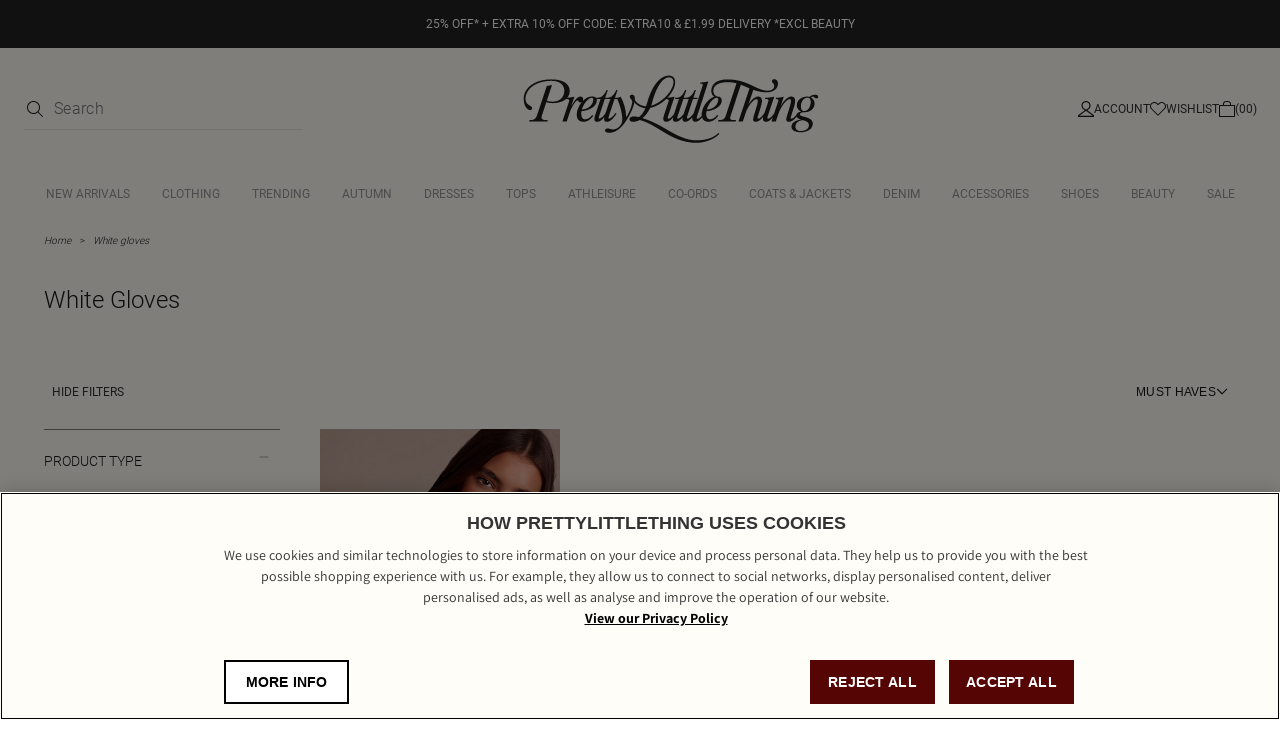

--- FILE ---
content_type: text/html; charset=utf-8
request_url: https://www.prettylittlething.com/shop/white-gloves
body_size: 10590
content:



<!DOCTYPE html>
<html lang="en">
<head>
  <script>
window.dataLayer = window.dataLayer || [];
function gtag(){dataLayer.push(arguments)};
gtag("consent", "default", {
   ad_storage: "denied",
   analytics_storage: "denied",
   functionality_storage: "denied",
   personalization_storage: "denied",
   security_storage: "denied", 
   ad_user_data: "denied",
   ad_personalization: "denied",
wait_for_update: 500
});
</script>
    

    
    <meta charset="utf-8" />
    <meta name="viewport" content="width=device-width, initial-scale=1.0" />
    <meta http-equiv="X-UA-Compatible" content="IE=edge" />
    <meta name="dc.language" content="en">
    <meta property="og:locale" content="en-GB">
    <meta name="title" content="White gloves | PrettyLittleThing" />
    <meta name="description" content="Shop the latest collection of white gloves at PrettyLittleThing. Hit refresh on your wardrobe and discover thousands of this season&#x27;s must-have looks online at PLT." />

    <title>White gloves | PrettyLittleThing</title>
  
  <link rel="preload" href="/shop/fonts/Assistant-Regular.woff2" as="font" type="font/woff2" crossorigin="anonymous" />
  <link rel="preload" href="/shop/fonts/Assistant-Medium.woff2" as="font" type="font/woff2" crossorigin="anonymous" />
  <link rel="preload" href="/shop/fonts/Assistant-SemiBold.woff2" as="font" type="font/woff2" crossorigin="anonymous" />
  <link rel="preload" href="/shop/fonts/Assistant-Bold.woff2" as="font" type="font/woff2" crossorigin="anonymous" />
  <link rel="preload" href="/shop/fonts/Roboto-Regular.woff2" as="font" type="font/woff2" crossorigin="anonymous" />
  <link rel="preload" href="/shop/fonts/Roboto-Light.woff2" as="font" type="font/woff2" crossorigin="anonymous" />
  <link rel="preload" href="/shop/fonts/Roboto-Medium.woff2" as="font" type="font/woff2" crossorigin="anonymous" />

  <link rel="preload" href="/shop/css/precss.site.min.css?v=100" as="style">
  <link rel="stylesheet" href="/shop/css/precss.site.min.css?v=100" as="style">
  <link rel="preload" href="/shop/css/site.min.css?v=100" as="style">
  <link rel="stylesheet" href="/shop/css/site.min.css?v=100" as="style">
    
  <link rel="stylesheet" href="/shop/css/splide.min.css?v=100" as="style">

  <link rel="icon" href="/shop/img/favicon-plt.png" /> 

    <link rel="canonical" href="https://www.prettylittlething.com/shop/white-gloves" />
  





<script data-cfasync="false" src="https://cdn.backend.verbolia.com/assets/global/js/psl.min.js" defer></script>
<script data-cfasync="false" type="text/javascript">
    window.addEventListener('DOMContentLoaded', function () {
        (function () {

            var fullDomain = "";

            try {
                var parsed = psl.parse(location.hostname);
                fullDomain = parsed.domain;
            } catch (error) {
                console.log("Can't load psl, generic domain will be used");
            }



            var referrer = document.referrer.length > 5 ? new URL(document.referrer).hostname : null;
            var myHostName = location.hostname;
            if (referrer !== myHostName) {
                var date = new Date();
                date.setTime(date.getTime() + (7 * 24 * 60 * 60 * 1000));
                expires = "; expires=" + date.toUTCString();
                if (fullDomain === "") {
                    document.cookie = "v_landing" + "=" + (location.href || "") + expires + ";path=/";
                }
                else {
                    document.cookie = "v_landing" + "=" + (location.href || "") + expires + ";domain=." + fullDomain + ";path=/";
                }

            };

        })();
    });
</script>

<script data-cfasync="false" type="text/javascript">


    function clickEvent(item, keyword, typeclick) {

        let products = [];
        let link = "";

        var productId = item.getAttribute("data-id");
        products.push(productId);

        if (products.length > 0) {

            if (item.tagName.toLowerCase() == 'a') {
                link = item.getAttribute("href");
            }
            else {
                link = item.querySelector("a").getAttribute("href");
            }
           

            fetch('https://prettylittlething-engb.backend.verbolia.com/shop/api/nc/track', {
                method: 'POST',
                headers: {
                    'Accept': 'application/json',
                    'Content-Type': 'application/json'
                },
                body: JSON.stringify({
                    "productIds": products,
                    "trackingType": "click",
                    "keyword": keyword
                })
            });

            if (typeclick === "middle") {
                window.open(link, "_blank", "noopener");
            }
            else {


                location.href = link;
            }

        }
    }

    window.addEventListener('DOMContentLoaded', function () {
        (function () {

            let pathSplitted = window.location.pathname.split('/');
            pathSplitted = pathSplitted.filter(n => n);
            let keyword = pathSplitted[pathSplitted.length - 1];

            let productIds = [];



            document.querySelectorAll('.object-clicks').forEach(function (block) {

                productIds.push(block.getAttribute("data-id"));

                block.addEventListener('click', function (e) {

                    var item = this;
                    e.preventDefault();

                    var stopPropa = e.target.classList.contains('no-click');

                    if (stopPropa) {
                        return;
                    }

                    clickEvent(item, keyword, "");

                });

                block.addEventListener('auxclick', function (e) {

                     if (e.button == 1) {
                        var item = this;
                        e.preventDefault();

                        var stopPropa = e.target.classList.contains('no-click');

                        if (stopPropa) {
                            return;
                        }

                        clickEvent(item, keyword, "middle");
                    }
                }); 

            });


        })();
    });
</script>

    <!-- Google Tag Manager -->
    <script>
    (function (w, d, s, l, i) {
            w[l] = w[l] || []; w[l].push({
                'gtm.start':
                    new Date().getTime(), event: 'gtm.js'
            }); var f = d.getElementsByTagName(s)[0],
                j = d.createElement(s), dl = l != 'dataLayer' ? '&l=' + l : ''; j.async = true; j.src =
                    'https://www.googletagmanager.com/gtm.js?id=' + i + dl; f.parentNode.insertBefore(j, f);
        })(window, document, 'script', 'dataLayer', 'GTM-T7CZND');</script>
    <!-- End Google Tag Manager -->


  
  
<!-- OneTrust Cookies Consent Notice start for prettylittlething.com -->
    <script src=https://cdn-ukwest.onetrust.com/scripttemplates/otSDKStub.js  type="text/javascript" charset="UTF-8" data-domain-script="d2cff64a-57e4-4a71-9692-0c4f74923b4e" ></script>
    <script type="text/javascript">
    function OptanonWrapper() { }
    </script>
    <!-- OneTrust Cookies Consent Notice end for prettylittlething.com -->  
  
  

<script>(window.BOOMR_mq=window.BOOMR_mq||[]).push(["addVar",{"rua.upush":"false","rua.cpush":"true","rua.upre":"false","rua.cpre":"true","rua.uprl":"false","rua.cprl":"false","rua.cprf":"false","rua.trans":"SJ-036eff33-faee-48f0-92a3-1848dc037cfe","rua.cook":"false","rua.ims":"false","rua.ufprl":"false","rua.cfprl":"false","rua.isuxp":"false","rua.texp":"norulematch","rua.ceh":"false","rua.ueh":"false","rua.ieh.st":"0"}]);</script>
                              <script>!function(a){var e="https://s.go-mpulse.net/boomerang/",t="addEventListener";if(""=="True")a.BOOMR_config=a.BOOMR_config||{},a.BOOMR_config.PageParams=a.BOOMR_config.PageParams||{},a.BOOMR_config.PageParams.pci=!0,e="https://s2.go-mpulse.net/boomerang/";if(window.BOOMR_API_key="KVB7D-P8KGL-2UYKY-9ZDAA-D2T6V",function(){function n(e){a.BOOMR_onload=e&&e.timeStamp||(new Date).getTime()}if(!a.BOOMR||!a.BOOMR.version&&!a.BOOMR.snippetExecuted){a.BOOMR=a.BOOMR||{},a.BOOMR.snippetExecuted=!0;var i,_,o,r=document.createElement("iframe");if(a[t])a[t]("load",n,!1);else if(a.attachEvent)a.attachEvent("onload",n);r.src="javascript:void(0)",r.title="",r.role="presentation",(r.frameElement||r).style.cssText="width:0;height:0;border:0;display:none;",o=document.getElementsByTagName("script")[0],o.parentNode.insertBefore(r,o);try{_=r.contentWindow.document}catch(O){i=document.domain,r.src="javascript:var d=document.open();d.domain='"+i+"';void(0);",_=r.contentWindow.document}_.open()._l=function(){var a=this.createElement("script");if(i)this.domain=i;a.id="boomr-if-as",a.src=e+"KVB7D-P8KGL-2UYKY-9ZDAA-D2T6V",BOOMR_lstart=(new Date).getTime(),this.body.appendChild(a)},_.write("<bo"+'dy onload="document._l();">'),_.close()}}(),"".length>0)if(a&&"performance"in a&&a.performance&&"function"==typeof a.performance.setResourceTimingBufferSize)a.performance.setResourceTimingBufferSize();!function(){if(BOOMR=a.BOOMR||{},BOOMR.plugins=BOOMR.plugins||{},!BOOMR.plugins.AK){var e="true"=="true"?1:0,t="",n="aoimx7nyd5td22ifxu3a-f-8390d84ab-clientnsv4-s.akamaihd.net",i="false"=="true"?2:1,_={"ak.v":"39","ak.cp":"1267701","ak.ai":parseInt("334764",10),"ak.ol":"0","ak.cr":8,"ak.ipv":4,"ak.proto":"h2","ak.rid":"502b1a3b","ak.r":51118,"ak.a2":e,"ak.m":"a","ak.n":"essl","ak.bpcip":"3.144.203.0","ak.cport":40264,"ak.gh":"23.212.7.210","ak.quicv":"","ak.tlsv":"tls1.3","ak.0rtt":"","ak.0rtt.ed":"","ak.csrc":"-","ak.acc":"","ak.t":"1761983798","ak.ak":"hOBiQwZUYzCg5VSAfCLimQ==XyHoxwtT7ggXrd6hODJErpSNyBHPb45CgciXVi1UvPfOCvDFUxE9pqANaEgMYnsW1slSHyTnlqcg7ILLASC3t+FzRx7EQnVvekc3RRbtdUG0iPUSqyLrPBeCFCeB1hRnB4IyCDqOB3L8Jhb1AXCGiJTJNpR3BBCpe4jkQs59gUgB6+idSWgZawoIDBZP/XsRZp2QpTJmH4w8WZ8EbV1J5sLoIJPgMgW/DrpJeiWpMv0msi/HS6QJKgN+Vgp9AZqzUquch8SwZoGSFssEIyMZTEUiPoXrlW6pOJQ6wI8IXVJTqofnbCVudBwnfZOfkf8HwuG2Y24Up+RwokVMqjpCtNV3Jd/sosgYDevUmlNWSCt7EPGpboiyhGEEPbnfptCN1AbydZYsJSf8UljYImAeCGia0s/7ZNh6Zbqp2R6a4fQ=","ak.pv":"634","ak.dpoabenc":"","ak.tf":i};if(""!==t)_["ak.ruds"]=t;var o={i:!1,av:function(e){var t="http.initiator";if(e&&(!e[t]||"spa_hard"===e[t]))_["ak.feo"]=void 0!==a.aFeoApplied?1:0,BOOMR.addVar(_)},rv:function(){var a=["ak.bpcip","ak.cport","ak.cr","ak.csrc","ak.gh","ak.ipv","ak.m","ak.n","ak.ol","ak.proto","ak.quicv","ak.tlsv","ak.0rtt","ak.0rtt.ed","ak.r","ak.acc","ak.t","ak.tf"];BOOMR.removeVar(a)}};BOOMR.plugins.AK={akVars:_,akDNSPreFetchDomain:n,init:function(){if(!o.i){var a=BOOMR.subscribe;a("before_beacon",o.av,null,null),a("onbeacon",o.rv,null,null),o.i=!0}return this},is_complete:function(){return!0}}}}()}(window);</script></head>
<body>
  

    <!-- Google Tag Manager (noscript) -->
    <noscript>
        <iframe src="https://www.googletagmanager.com/ns.html?id=GTM-T7CZND"
                height="0" width="0" style="display:none;visibility:hidden"></iframe>
    </noscript>
    <!-- End Google Tag Manager (noscript) -->

 

        




<header class="header">
                <div class="banner-global" style="background-color: #222222; color: #FFFFFF;">
                        <a href="https://www.prettylittlething.com/new-in.html">
                            <div style="text-align: center;">
                                <div style="color: #FFFFFF; font-size:12px;">25% OFF* + EXTRA 10% OFF CODE: EXTRA10 & £1.99 DELIVERY *EXCL BEAUTY</div>
                            </div>
                        </a>
                </div>

    <div class="header-top">
        <div class="header-column controls-left">

            <div class="header-search d-search">
                <form onsubmit="return false;">
                    <div class="form-group">
                        <button type="submit">
                            <img loading="lazy" src="/shop/img/icon-search-new.svg" alt="search icon" width="16" height="16" />
                        </button>
                        <input type="search" name="q" id="searchbox" placeholder="Search" maxlength="128" autocomplete="off" />
                    </div>
                </form>
                <div id="search-suggest">
                    <div class="search-suggest-wrapper">
                        <div class="search-suggest-results-placeholder">
                            <ul class="search-suggest-results">
                                <li>
                                    <a href="">
                                     	<img loading="lazy" src="https://staging-cdn-images.prettylittlething.com/a/3/9/2/a3920fe1ea57d7f2d52bd4aa5727918fbf658b8e_cmu3702_1.jpg?imwidth=188?imwidth=300" alt="img" width="188" height="316" />
                                        <div class="info">
                                            <h2>Title</h2>
                                            <span class="price">£25.50</span>
                                        </div>   
                                    </a>
                                </li>
                                 <li>
                                    <a href="">
                                     	<img loading="lazy" src="https://staging-cdn-images.prettylittlething.com/2/c/9/f/2c9ff20c3a45e0c2e1fd648ac5ce5e8b8c3b9cab_cmp8925_1.jpg?imwidth=188?imwidth=300" alt="img" width="188" height="316" />
                                        <div class="info">
                                            <h2>Title</h2>
                                            <span class="price">£25.50</span>
                                        </div>   
                                    </a>
                                </li>
                                 <li>
                                    <a href="">
                                     	<img loading="lazy" src="https://staging-cdn-images.prettylittlething.com/a/3/9/2/a3920fe1ea57d7f2d52bd4aa5727918fbf658b8e_cmu3702_1.jpg?imwidth=188?imwidth=300" alt="img" width="188" height="316" />
                                        <div class="info">
                                            <h2>Title</h2>
                                            <span class="price">£25.50</span>
                                        </div>   
                                    </a>
                                </li>
                                 <li>
                                    <a href="">
                                     	<img loading="lazy" src="https://staging-cdn-images.prettylittlething.com/2/c/9/f/2c9ff20c3a45e0c2e1fd648ac5ce5e8b8c3b9cab_cmp8925_1.jpg?imwidth=188?imwidth=300" alt="img" width="188" height="316" />
                                        <div class="info">
                                            <h2>Title</h2>
                                            <span class="price">£25.50</span>
                                        </div>   
                                    </a>
                                </li> 
                                <li>
                                    <a href="">
                                     	<img loading="lazy" src="https://staging-cdn-images.prettylittlething.com/a/3/9/2/a3920fe1ea57d7f2d52bd4aa5727918fbf658b8e_cmu3702_1.jpg?imwidth=188?imwidth=300" alt="img" width="188" height="316" />
                                        <div class="info">
                                            <h2>Title</h2>
                                            <span class="price">£25.50</span>
                                        </div>   
                                    </a>
                                </li>
                                 <li>
                                    <a href="">
                                     	<img loading="lazy" src="https://staging-cdn-images.prettylittlething.com/2/c/9/f/2c9ff20c3a45e0c2e1fd648ac5ce5e8b8c3b9cab_cmp8925_1.jpg?imwidth=188?imwidth=300" alt="img" width="188" height="316" />
                                        <div class="info">
                                            <h2>Title</h2>
                                            <span class="price">£25.50</span>
                                        </div>   
                                    </a>
                                </li>
                            </ul>
                            <div class="separator"></div>
                            <ul class="results-list">
                                <li><a href="">Jeans</a></li>
                                 <li><a href="">Jeans</a></li>
                                 <li><a href="">Jeans</a></li>
                                 <li><a href="">Jeans</a></li>
                                 <li><a href="">Jeans</a></li>
                                 <li><a href="">Jeans</a></li>
                                 <li><a href="">Jeans</a></li>
                                 <li><a href="">Jeans</a></li>
                            </ul>    
                        </div>
                        
                        <div class="view-more-btn">
                            <button>View all results</button>  
                        </div>

                    </div>
                </div>
            </div>
        </div>
        <div class="header-column mob-icons">
            <div class="hamburger">
                <img height="6" width="16" loading="lazy" src="/shop/img/hamburger-menu-icon.svg" alt="hamburger" />
            </div>
            <div class="header-mobile-search header-control-icon visible-992">
                <img loading="lazy" src="/shop/img/icon-search-new.svg" alt="search icon" width="16" height="16" />
            </div>
        </div>
        <div class="header-column">
            <a href="https://www.prettylittlething.com/" class="header-logo">
                <img loading="lazy" src="/shop/img/PRETTYLITTLETHING-LOGO.svg" alt="prettylittlething-logo">
            </a>

        </div>
        <div class="header-column controls-right">


            <a href="https://www.prettylittlething.com/customer/account/login" class="header-account header-control-icon">
                <img loading="lazy" src="/shop/img/account-icon-new.svg" alt="account" width="16" height="16" />
                <span>Account</span>
            </a>
            <a href="https://www.prettylittlething.com/customer/account/login" class="header-wishlist header-control-icon">
                <img loading="lazy" src="/shop/img/wishlist-icon-new.svg" alt="wishlist" width="16" height="16" />
                <span>Wishlist</span>
            </a>
            <a href="https://www.prettylittlething.com/checkout/cart/" class="header-cart header-control-icon">
                <img loading="lazy" src="/shop/img/cart-icon-new.svg" alt="cart" width="16" height="16" />
                <span>(00)</span>
            </a>
        </div>
    </div>
    <div class="header-nav">

        <div class='close-menu-mobile'>
            <img loading="lazy" src="/shop/img/icon-close-nav.svg" alt="close-menu-mobile" width="16" height="16" />
        </div>

        <div class="header-search m-search">
            <form action="">
                <div class="form-group">
                    <input type="search" name="m" id="m-searchbox" placeholder="Search..." maxlength="128" />
                    <span class="fa fa-camera-retro" aria-hidden="true"></span>
                    <button type="submit">
                        <img loading="lazy" src="/shop/img/icon-search-new.svg" alt="search icon" />
                    </button>
                </div>
            </form>
            <div id="mobile-search">
                <div class="mob-search-back"></div>
                <div class="search-suggest-wrapper">
                    <div class="search-suggest-results-placeholder">
                        <div class="row search-suggest-results">


                            <div class="col suggested-terms">
                                <div class="link">
                                    <a href="/catalogsearch/result/?q=Long+sleeved+dress">
                                        <span class="label">
                                            long  sleeved <span class="highlight">dress</span>
                                        </span> 
                                    </a>
                                </div>
                                <div class="link">
                                    <a href="/catalogsearch/result/?q=Long+sleeved+dress">
                                        <span class="label">
                                            long  sleeved <span class="highlight">dress</span>
                                        </span> 
                                    </a>
                                </div>
                               <div class="link">
                                    <a href="/catalogsearch/result/?q=Long+sleeved+dress">
                                        <span class="label">
                                            long  sleeved <span class="highlight">dress</span>
                                        </span> 
                                    </a>
                                </div>
                                <div class="link">
                                    <a href="/catalogsearch/result/?q=Long+sleeved+dress">
                                        <span class="label">
                                            long  sleeved <span class="highlight">dress</span>
                                        </span> 
                                    </a>
                                </div>
                               <div class="link">
                                    <a href="/catalogsearch/result/?q=Long+sleeved+dress">
                                        <span class="label">
                                            long  sleeved <span class="highlight">dress</span>
                                        </span> 
                                    </a>
                                </div>
                                <div class="link">
                                    <a href="/catalogsearch/result/?q=Long+sleeved+dress">
                                        <span class="label">
                                            long  sleeved <span class="highlight">dress</span>
                                        </span> 
                                    </a>
                                </div>
                                <div class="link">
                                    <a href="/catalogsearch/result/?q=Long+sleeved+dress">
                                        <span class="label">
                                            long  sleeved <span class="highlight">dress</span>
                                        </span> 
                                    </a>
                                </div>
                                <div class="link">
                                    <a href="/catalogsearch/result/?q=Long+sleeved+dress">
                                        <span class="label">
                                            long  sleeved <span class="highlight">dress</span>
                                        </span> 
                                    </a>
                                </div>
                                <div class="link">
                                    <a href="/catalogsearch/result/?q=Long+sleeved+dress">
                                        <span class="label">
                                            long  sleeved <span class="highlight">dress</span>
                                        </span> 
                                    </a>
                                </div>
                                <div class="link">
                                    <a href="/catalogsearch/result/?q=Long+sleeved+dress">
                                        <span class="label">
                                            long  sleeved <span class="highlight">dress</span>
                                        </span> 
                                    </a>
                                </div>
                            </div>
                        </div>
                    </div>

                    <div class="row search-starttyping">
                        <div class="col-xs-12">
                            <span>Begin typing for suggestions</span>
                        </div>
                    </div>

                    <div class="row search-loading" style="display: none">
                        <div class="col-xs-12">
                            <img loading="lazy" class="loader lazyload"
                                 data-src="https://cdn-skin.prettylittlething.com/frontend/prettylittlething/plt-theme/images/loader.svg?ts=1639991661"
                                 alt="loader" />
                        </div>
                    </div>
                </div>
            </div>
        </div>
        <ul class="nav-links">
        </ul>
        <div class="mobile-links" id="mobile-links-main">
            <div class="mobile-links-login">
                <a href="https://www.prettylittlething.com/customer/account/login/" class="mobile-login__link">
                    Log in
                </a>
            </div>
            <div class="accordion-container">
                <div class="accordion__item">
                    <h6 class="accordion__button">
                        Let Us Help You
                        <i class="accordion__arrow"></i>
                    </h6>
                    <div class="accordion__content">
                        <ul class="accordion__list">
                            <li><a class="accordion__link" title="FAQ's" href="/faq">Help</a></li>
                            <li>
                                <a class="accordion__link" title="Returns" href="/returns-policy">Returns</a>
                            </li>
                            <li>
                                <a class="accordion__link" title="Size Guide" href="/size-guide">Size Guide</a>
                            </li>
                            <li><a class="accordion__link" title="Delivery" href="/delivery-information">Delivery</a></li>
                            <li>
                                <a class="accordion__link" title="Gift Cards" href="/giftcards">Gift Cards</a>
                            </li>
                            <li><a class="accordion__link" title="Clearpay" href="/clearpay">Clearpay</a></li>
                            <li><a class="accordion__link" title="Klarna" href="/klarna">Klarna</a></li>
                            <li><a class="accordion__link" title="PayPal" href="/paypal">PayPal</a></li>
                        </ul>
                    </div>
                </div>
                <div class="accordion__item">
                    <h6 class="accordion__button">
                        About Us
                        <i class="accordion__arrow"></i>
                    </h6>
                    <div class="accordion__content">
                        <ul class="accordion__list">
                            <li>
                                <a class="accordion__link" title="About Us" href="/about" target="_self">
                                    About
                                    Us
                                </a>
                            </li>
                            <li><a class="accordion__link" title="Diversity" href="/diversity" target="_self">Diversity</a></li>
                            <li><a class="accordion__link" title="Students" href="/students" target="_self">Students & Graduates</a></li>
                            <li>
                                <a class="accordion__link" title="Essential Workers Discount" href="https://www.prettylittlething.ie/essential-workers-discount" target="_self">
                                    Essential Workers Discount
                                </a>
                            </li>

                            <li>
                                <a class="accordion__link" title="Become An Affiliate" href="/affiliates" target="_self">
                                    Become An
                                    Affiliate
                                </a>
                            </li>
                            <li>
                                <a class="accordion__link" title="Modern Slavery Statemento"
                                   href="https://protect-eu.mimecast.com/s/gk1jCywyOfL239RIA3psq?domain=boohooplc.com"
                                   target="_blank">Modern Slavery Statement</a>
                            </li>
                        </ul>
                    </div>
                </div>
                <div class="accordion__item">
                    <h6 class="accordion__button">
                        Information
                        <i class="accordion__arrow"></i>
                    </h6>
                    <div class="accordion__content">
                        <ul class="accordion__list">
                            <li><a class="accordion__link" href="/terms">Terms &amp; Conditions</a></li>
                            <li>
                                <a class="accordion__link" title="Privacy Policy" href="/privacy-policy">
                                    Privacy
                                    Policy
                                </a>
                            </li>
                            <li><a class="accordion__link" title="App Info" href="/plt-app-info" target="_self">App Info</a></li>
                            <li><a class="accordion__link" title="Sitemap" href="/site-map" target="_self">Sitemap</a></li>
                        </ul>
                    </div>
                </div>

                <div class="accordion__item">
                    <h6 class="accordion__button">
                        My Account
                        <i class="accordion__arrow"></i>
                    </h6>
                    <div class="accordion__content">
                        <ul class="accordion__list">
                            <li>
                                <a class="accordion__link" href="https://www.prettylittlething.ie/faq" rel="nofollow"
                                   title="Order History">Order History</a>
                            </li>
                            <li>
                                <a class="accordion__link" href="https://www.prettylittlething.ie/faq"
                                   title="Track My Order">
                                    Track My Order
                                </a>
                            </li>
                            <li>
                                <a class="accordion__link" href="https://www.prettylittlething.ie/refer-a-friend?situation=footer"
                                   title="Refer a friend" target="_self">Refer a friend</a>
                            </li>

                        </ul>
                    </div>
                </div>

                <div class="accordion__item">
                    <h6 class="accordion__button">
                        Social
                        <i class="accordion__arrow"></i>
                    </h6>
                    <div class="accordion__content">
                        <ul class="accordion__list">
                            <li>
                                <a class="accordion__link" href="https://www.instagram.com/prettylittlething/" rel="nofollow"
                                   title="Instagram">Instagram</a>
                            </li>
                            <li>
                                <a class="accordion__link" href="https://www.facebook.com/OfficialPLT" title="Facebook">
                                    Facebook
                                </a>
                            </li>
                            <li><a class="accordion__link" href="javascript:;" title="X" rel="nofollow">X</a></li>
                            <li><a class="accordion__link" href="https://www.tiktok.com/share/user/6590702127344386054?language=en&utm_campaign=client_share&app=musically&utm_medium=ios&tt_from=copy&utm_source=copy" title="TikTok" target="_self">TikTok</a></li>
                            <li>
                                <a class="accordion__link" href="https://www.youtube.com/user/prettylittlethingtv" title="Youtube"
                                   target="_self">Youtube</a>
                            </li>
                        </ul>
                    </div>
                </div>




                <div class="mobile-lang">
                    <div class="mobile-lang-trigger">
                        <h6>UK &amp; Rest of World (GBP £)</h6>
                        <span class="mobile-lang-flag">
                            <span class="fa fa-chevron-right"></span>
                        </span>
                    </div>
                    <div class="mobile-lang-list">
                        <div class="mobile-lang-title">
                            Country preferences
                            <span class="fa fa-minus"></span>
                        </div>
                        <a href="https://www.prettylittlething.com/directory/currency/switch/currency/UK/"
                           class="mobile-lang-item active">
                            <img loading="lazy" src="/shop/img/Great Britain.svg" alt="UK flag" width="24" height="20"/>
                            <div class="mobile-lang-text">
                                <span class="symbol">UK &amp; Rest of World</span>
                                <span class="currency">(GBP £)</span>
                            </div>
                        </a>
                        <a href="https://www.prettylittlething.ie/directory/currency/switch/currency/EUR/"
                           class="mobile-lang-item">
                             <img loading="lazy" src="/shop/img/Ireland.svg" alt="IRE flag" width="24" height="20" />
                            <div class="mobile-lang-text">
                                <span class="symbol">IRE</span>
                                <span class="currency">(EUR €)</span>
                            </div>
                        </a>
                        <a href="https://www.prettylittlething.com/directory/currency/switch/currency/EUR/"
                           class="mobile-lang-item">
                            <img loading="lazy" src="/shop/img/Flag European Union.svg" alt="EU flag" width="24" height="20" />
                            <div class="mobile-lang-text">
                                <span class="symbol">EU</span>
                                <span class="currency">(EUR €)</span>
                            </div>
                        </a>
                        <a href="https://www.prettylittlething.com.au/directory/currency/switch/currency/AUD/"
                           class="mobile-lang-item">
                             <img loading="lazy" src="/shop/img/Australia.svg" alt="AU flag" width="24" height="20" />
                            <div class="mobile-lang-text">
                                <span class="symbol">AU</span>
                                <span class="currency">(AUD $)</span>
                            </div>
                        </a>
                        <a href="https://www.prettylittlething.com.au/directory/currency/switch/currency/NZD/"
                           class="mobile-lang-item">
                            <img loading="lazy" src="/shop/img/New Zealand.svg" alt="NZ flag" width="24" height="20" />
                            <div class="mobile-lang-text">
                                <span class="symbol">NZ</span>
                                <span class="currency">(NZD $)</span>
                            </div>
                        </a>
                        <a href="https://www.prettylittlething.us/directory/currency/switch/currency/USD/"
                           class="mobile-lang-item">
                             <img loading="lazy" src="/shop/img/the United States.svg" alt="US flag" width="24" height="20" />
                            <div class="mobile-lang-text">
                                <span class="symbol">US</span>
                                <span class="currency">(USD $)</span>
                            </div>
                        </a>
                        <a href="https://www.prettylittlething.fr/directory/currency/switch/currency/CAD/"
                           class="mobile-lang-item">
                             <img loading="lazy" src="/shop/img/Canada.svg" alt="CA flag" width="24" height="20" />
                            <div class="mobile-lang-text">
                                <span class="symbol">CA</span>
                                <span class="currency">(CAD CA$)</span>
                            </div>
                        </a>
                        <a href="https://www.prettylittlething.fr/directory/currency/switch/currency/EUR/"
                           class="mobile-lang-item">
                            <img loading="lazy" src="/shop/img/France.svg" alt="FR flag" width="24" height="20" />
                            <div class="mobile-lang-text">
                                <span class="symbol">FR</span>
                                <span class="currency">(EUR €)</span>
                            </div>
                        </a>
                        <a href="https://ar.prettylittlething.ae/directory/currency/switch/currency/AED/" class="mobile-lang-item">
                           <img loading="lazy" src="/shop/img/United Arab Emirate.svg" alt="AE flag" width="24" height="20" />
                            <div class="mobile-lang-text">
                                <div class="mobile-lang-text">
                                    <span class="symbol">AE</span>
                                    <span class="currency">(AED AED)</span>
                                </div>
                            </div>
                        </a>

                        <a href="https://www.prettylittlething.qa/directory/currency/switch/currency/QAR/"
                           class="mobile-lang-item">
                            <img loading="lazy" src="/shop/img/Qatar.svg" alt="QA flag" width="24" height="20" />
                            <div class="mobile-lang-text">
                                <span class="symbol">QAR</span>
                                <span class="currency">(QAR QAR)</span>
                            </div>
                        </a>
                        <a href="https://ar.prettylittlething.sa/directory/currency/switch/currency/SAR/"
                           class="mobile-lang-item">
                            <img loading="lazy" src="/shop/img/Saudi Arabia.svg" alt="SA flag" width="24" height="20" />
                            <div class="mobile-lang-text">
                                <span class="symbol">SAR</span>
                                <span class="currency">(SAR SAR)</span>
                            </div>
                        </a>


                    </div>
                </div>
            </div>
        </div>
    </div>
    <div class="overlay">
        <img loading="lazy" class="close-menu" src="/shop/img/icons/icon-close.svg" alt="close" />
        <div class="close-filters">
            <i class="fa fa-times"></i>
        </div>
    </div>
    <div class="banner-to-header" style="display: none">
        <a class="header-banner"></a>
    </div>







</header>
            






<main class="main-content">
	<section class="intro" style="margin-top: 0px;">
		<div class="breadcrumbs">

				<li>
					<a href="https://www.prettylittlething.com/" class="breadcrumbs__link">Home</a>
				</li>
				<li>
					<a href="javascript:;"
					   class="breadcrumbs__link"><span>White gloves </span></a>
				</li>
		</div>


		<div class="intro-content">
			<div class="intro-content-title">
				<h1>White Gloves</h1>

				<div class="pager-option products-sort-amount products-sort-amount-mobile">
					1 style(s)
				</div>
			</div>


		</div>
	</section>



	<section class="products">
		<div class="products-sort">
			<div class="col-xs-3 pager-option products-sort-filters">
				<span class="hide-filters-text">HIDE FILTERS</span>
				<span class="show-filters-text">SHOW FILTERS</span>
			</div>


			<div class="col-xs-4 pager-option toggle-filters-mobile">
				FILTERS  <img width="12" height="12" src="/shop/img/arrow-new.svg" alt="toggle-filters" />
			</div>

			<div class="col-xs-4 pager-option products-sort-select">



				<div class="sorting-section">
					<div class="sorting-btn">
							MUST HAVES
						<img src="/shop/img/arrow-new.svg" alt="sort icon" width="12" height="12" loading="lazy">
					</div>
					<div class="sorting-dropdown">
						<div class="sort-mobile-title">
							<span>Sort by</span>
							<img width="16" height="24" id="close-sorting-mobile" src="/shop/img/icons/icon-close.svg" alt="close-sorting" />
						</div>

						<ul>
							<li class="sorting-item ve-nflw active"
								data-value="L3Nob3Avd2hpdGUtZ2xvdmVzP2l0ZW1zcGVycGFnZT00OCZkaXNwbGF5PWdyaWQmZmllbGRuYW1ldG9zb3J0PWlzbmV3JnNvcnRpbmdvcmRlcj1hc2NlbmRpbmc.">
								Must haves
							</li>
							<li class="sorting-item ve-nflw "
								data-value="L3Nob3Avd2hpdGUtZ2xvdmVzP2l0ZW1zcGVycGFnZT00OCZkaXNwbGF5PWdyaWQmZmllbGRuYW1ldG9zb3J0PXNhbGVwcmljZSZzb3J0aW5nb3JkZXI9YXNjZW5kaW5n">
								Price (low to high)
							</li>
							<li class="sorting-item ve-nflw "
								data-value="L3Nob3Avd2hpdGUtZ2xvdmVzP2l0ZW1zcGVycGFnZT00OCZkaXNwbGF5PWdyaWQmZmllbGRuYW1ldG9zb3J0PXNhbGVwcmljZSZzb3J0aW5nb3JkZXI9ZGVzY2VuZGluZw&amp;">
								Price (high to low)
							</li>
						</ul>

					</div>

					<div class="sorting-overlay"></div>
				</div>




			</div>

		</div>

		<div class="products-filters">
			<div class="filters-heading">
				<span>REFINE BY</span>
				<div class="filters-heading-mobile">
					<span>Filter View All</span>
				</div>
			</div>
			<div class="filters-list">
				
  
  <div class="filters-item" data-filtertype="product-type">
    <!-- "Product Type", "Colour", "Clothes Size", "Price" -->
            <div class="filters-item__title">
              <span>product type</span>
              <i class="fa fa-caret-down" data-icon="caret"></i>
              <div class="selected-filtervalue"></div>
              <img class="toggle-filters-arrow" src="/shop/img/arrow-icon-new.svg" alt="arrow-right" width="8" height="14" />
            </div>
            <div class="filters-item__content">
              <div class="filters-item__content_back">
                <img src="/shop/img/arrow-new.svg" alt="arrow back" width="16" height="10"  />
                <span>Select product type</span>
              </div>
              
              <div class="new-wrapper">  
              <div class="custom-checkbox ve-nflw" data-value="L3Nob3Avd2hpdGUtZ2xvdmVzP2l0ZW1zcGVycGFnZT00OCZzb3J0PXJlbGV2YW50JmRpc3BsYXk9Z3JpZCZmaWx0ZXI9cHJvZHVjdC10eXBlJTNBZ2xvdmVz" data-filtervalue="gloves" data-test="test">
                <input type="checkbox"   name="product-type-0" id="Gloves" data-filtervalue="gloves"/>
                <label for="product-type-0">Gloves <span class="filter-counter-mobile">(1)</span></label>
              </div>
                </div>    
              <div class="btn-done">  
              	<button class="filters-done">Apply product type</button>
              </div>     
            </div>
          </div>
  <div class="filters-item" data-filtertype="colour">
    <!-- "Product Type", "Colour", "Clothes Size", "Price" -->
            <div class="filters-item__title">
              <span>colour</span>
              <i class="fa fa-caret-down" data-icon="caret"></i>
              <div class="selected-filtervalue"></div>
              <img class="toggle-filters-arrow" src="/shop/img/arrow-icon-new.svg" alt="arrow-right" width="8" height="14" />
            </div>
            <div class="filters-item__content">
              <div class="filters-item__content_back">
                <img src="/shop/img/arrow-new.svg" alt="arrow back" width="16" height="10"  />
                <span>Select colour</span>
              </div>
              
              <div class="new-wrapper">  
              <div class="custom-checkbox ve-nflw" data-value="L3Nob3Avd2hpdGUtZ2xvdmVzP2l0ZW1zcGVycGFnZT00OCZzb3J0PXJlbGV2YW50JmRpc3BsYXk9Z3JpZCZmaWx0ZXI9Y29sb3VyJTNBYmxhY2s." data-filtervalue="black" data-test="test">
                <input type="checkbox"   name="colour-0" id="Black" data-filtervalue="black"/>
                <label for="colour-0">Black <span class="filter-counter-mobile">(1)</span></label>
              </div>
                </div>    
              <div class="btn-done">  
              	<button class="filters-done">Apply colour</button>
              </div>     
            </div>
          </div>
  <div class="filters-item" data-filtertype="clothes-size">
    <!-- "Product Type", "Colour", "Clothes Size", "Price" -->
            <div class="filters-item__title">
              <span>clothes size</span>
              <i class="fa fa-caret-down" data-icon="caret"></i>
              <div class="selected-filtervalue"></div>
              <img class="toggle-filters-arrow" src="/shop/img/arrow-icon-new.svg" alt="arrow-right" width="8" height="14" />
            </div>
            <div class="filters-item__content">
              <div class="filters-item__content_back">
                <img src="/shop/img/arrow-new.svg" alt="arrow back" width="16" height="10"  />
                <span>Select clothes size</span>
              </div>
              
              <div class="new-wrapper">  
                  <div class="custom-checkbox ve-nflw" data-value="L3Nob3Avd2hpdGUtZ2xvdmVzP2l0ZW1zcGVycGFnZT00OCZzb3J0PXJlbGV2YW50JmRpc3BsYXk9Z3JpZCZmaWx0ZXI9Y2xvdGhlcy1zaXplJTNBcy1t" data-filtervalue="s-m" data-test="test">
                    <input type="checkbox"   name="clothes-size-1" id="S/M" data-filtervalue="s-m"/>
                    <label for="clothes-size-1">S/M <span class="filter-counter-mobile">(1)</span></label>
                  </div>
                  <div class="custom-checkbox ve-nflw" data-value="L3Nob3Avd2hpdGUtZ2xvdmVzP2l0ZW1zcGVycGFnZT00OCZzb3J0PXJlbGV2YW50JmRpc3BsYXk9Z3JpZCZmaWx0ZXI9Y2xvdGhlcy1zaXplJTNBbS1s" data-filtervalue="m-l" data-test="test">
                    <input type="checkbox"   name="clothes-size-0" id="M/L" data-filtervalue="m-l"/>
                    <label for="clothes-size-0">M/L <span class="filter-counter-mobile">(1)</span></label>
                  </div>
                </div>    
              <div class="btn-done">  
              	<button class="filters-done">Apply clothes size</button>
              </div>     
            </div>
          </div>
  <div class="filters-item" data-filtertype="shop-by-figure">
    <!-- "Product Type", "Colour", "Clothes Size", "Price" -->
            <div class="filters-item__title">
              <span>shop by figure</span>
              <i class="fa fa-caret-down" data-icon="caret"></i>
              <div class="selected-filtervalue"></div>
              <img class="toggle-filters-arrow" src="/shop/img/arrow-icon-new.svg" alt="arrow-right" width="8" height="14" />
            </div>
            <div class="filters-item__content">
              <div class="filters-item__content_back">
                <img src="/shop/img/arrow-new.svg" alt="arrow back" width="16" height="10"  />
                <span>Select shop by figure</span>
              </div>
              
              <div class="new-wrapper">  
              <div class="custom-checkbox ve-nflw" data-value="L3Nob3Avd2hpdGUtZ2xvdmVzP2l0ZW1zcGVycGFnZT00OCZzb3J0PXJlbGV2YW50JmRpc3BsYXk9Z3JpZCZmaWx0ZXI9c2hvcC1ieS1maWd1cmUlM0FhY2Nlc3Nvcmllcw&amp;" data-filtervalue="accessories" data-test="test">
                <input type="checkbox"   name="shop-by-figure-0" id="Accessories" data-filtervalue="accessories"/>
                <label for="shop-by-figure-0">Accessories <span class="filter-counter-mobile">(1)</span></label>
              </div>
                </div>    
              <div class="btn-done">  
              	<button class="filters-done">Apply shop by figure</button>
              </div>     
            </div>
          </div>
  
  <div class="filters-item filters-price" >
    <div class="filters-item__title">
      <span>Price</span>
      <i class="fa fa-caret-down" data-icon="caret"></i>
      <img class="toggle-filters-arrow" src="/shop/img/arrow-icon-new.svg" alt="arrow-right" width="8" height="14" />
      
      <!-- TODO: Check this  -->
      
    </div>
    <div class="filters-item__content">
      <div class="filters-item__content_back">
        <img src="/shop/img/arrow-new.svg" alt="arrow back" width="16" height="10"  />
        <span>Select Price</span>
      </div>
      
      
      
      
      <div class="slider">
 		<div class="slider_wrap">
 			<div id="slider"></div>
 			<div id="slider-fit"></div>
 			<div class="slider-styled" id="slider-round"></div>
		</div>
        <div class="numbers">
          <span class="price-separator-0">£7</span>

          <span class="price-separator-1" style="display: none;">7</span>

          <span class="price-separator-2" style="display: none;">8</span>

          <span class="price-separator-4">£8</span>
        </div>
      </div>
      
      <div class="filters-price-mobile">
        <div class="filters-price-item"><span>£</span><input class="from-price" type="number" name="mobile-price-from" value="7" data-minval = "7"/>
        </div>
        <span class="divider">to</span>
        <div class="filters-price-item"><span>£</span><input class="to-price" type="number" name="mobile-price-to" value="8" data-maxval = "8"/>
        </div>
      </div>
        
      <div class="btn-done">  
      	<button class="filters-done">Apply Price</button>
      </div>    
    </div>
  </div>
  
  
  <div class="filters-more" >
  </div>  
 
  <div class="filters-mobile-buttons main">
  <button class="filters-apply" type="button" data-url="/shop/white-gloves?itemsperpage=48&amp;sortingorder=ascending">APPLY FILTERS</button>
  
  </div>
  

  
<style>
  .price-separator-0 {
   padding-left: 3px;
  }
  .price-separator-0, .price-separator-4 {
  	font-size: 16px; 
  	color: #333333;
  }
  </style>
    

			</div>
		</div>

		<div class="products-list">
			


  
  
<div class="product-wrapper object-clicks" data-id="cno1430447">
          <a href="https://www.prettylittlething.com/black-with-white-scalloped-trim-gloves.html" class="product-card">
            <div class="product__image">
              <img wdith="238" height="387" loading="auto" class="lozad" src="/shop/img/plt-loader.svg" alt="Black with White Scalloped Trim Gloves" data-src="https://cdn-img.prettylittlething.com/8/a/0/3/8a031caf9fa1c932f247111da9a2caf5378eac1d_CNO1430_1_black_with_white_scalloped_trim_gloves.jpg?imwidth=400" />
              
             

             
              
              
              
            </div>
            <div class="color-swatches"></div>
            <div class="product-main">
              
              <div class="product__title">
                <h2>Black with White Scalloped Trim Gloves</h2>
              </div>
           
            </div>
            
            <div class="product-price">
               <div class="new-price">£7.50 <span>(25% OFF)</span></div>
              <div class="old-price">£10.00</div>
            </div>
          
        <div class="product__description">
</div>
          
             
          </a>
        </div>
   <script>
      if (document.getElementsByClassName("infinite-products").length != 0) {
       }
   </script>


		</div>

	</section>






	<div class="fallback-div">
	</div>
		<section class="recommendations">
			<h3>Trending Categories</h3>
			<div class="recommendations-list">
					<a href="/shop/white-shirts" class="recommendations__link">White shirts</a>
					<a href="/shop/white-sandals" class="recommendations__link">White sandals</a>
					<a href="/shop/white-shoes" class="recommendations__link">White shoes</a>
					<a href="/shop/white-bags" class="recommendations__link">White bags</a>
					<a href="/shop/white-socks" class="recommendations__link">White socks</a>
					<a href="/shop/black-shoes-with-block-heels" class="recommendations__link">Black shoes with block heels</a>
					<a href="/shop/balloon-sleeve-jackets" class="recommendations__link">Balloon sleeve jackets</a>
					<a href="/shop/white-platform-shoes" class="recommendations__link">White platform shoes</a>
					<a href="/shop/beige-coats" class="recommendations__link">Beige Coats</a>
					<a href="/shop/floral-midi-maxi-dress" class="recommendations__link">Floral midi maxi dress</a>
			</div>
		</section>
	<div class="scroll-top scroll-top-mobile">Back To Top</div>
</main>

<script>
</script>

        <footer class="footer">
  
  <div class="footer-main">
    <div class="footer-column">
      <span class="footer-menu__title">LET US HELP YOU
      </span>
      <ul class="footer-menu">
        <li>
          <a class="footer-menu__link" title="FAQ's" href="https://www.prettylittlething.com/faq">Help
          </a>
        </li>
        <li>
          <a class="footer-menu__link" title="Returns"
             href="https://www.prettylittlething.com/returns-policy">Returns
          </a>
        </li>
        <li>
          <a class="footer-menu__link" title="Size Guide" href="https://www.prettylittlething.com/size-guide">Size
            Guide
          </a>
        </li>
        <li>
          <a class="footer-menu__link" title="Delivery"
             href="https://www.prettylittlething.com/delivery-information">Delivery
          </a>
        </li>
        <li>
          <a class="footer-menu__link" title="Gift Cards" href="https://www.prettylittlething.com/giftcards">Gift
            Cards
          </a>
        </li>
        <li>
          <a class="footer-menu__link" title="Clearpay"
             href="https://www.prettylittlething.com/clearpay">Clearpay
          </a>
        </li>
        <li>
          <a class="footer-menu__link" title="Klarna" href="https://www.prettylittlething.com/klarna">Klarna
          </a>
        </li>
        <li>
          <a class="footer-menu__link" title="PayPal" href="https://www.prettylittlething.com/paypal">PayPal
          </a>
        </li>
      </ul>
    </div>
    <div class="footer-column">
      <span class="footer-menu__title">ABOUT US
      </span>
      <ul class="footer-menu">
        <li>
          <a class="footer-menu__link" title="About Us" href="https://www.prettylittlething.com/about"
             target="_self">About Us
          </a>
        </li>
         <li>
          <a class="footer-menu__link" title="Diversity" href="https://www.prettylittlething.com/diversity"
             target="_self">Diversity
          </a>
        </li>
        <li>
          <a class="footer-menu__link" title="Students & Graduates" href="https://www.prettylittlething.com/students"
             target="_self">Students & Graduates
          </a>
        </li>
         <li>
          <a class="footer-menu__link" title="Essential Workers Discount" href="javascript:;"
             target="_self">Essential Workers Discount
          </a>
        </li>
        <li>
          <a class="footer-menu__link" title="Modern Slavery Statement"
             href="https://www.boohooplc.com/sites/boohoo-corp/files/boohoo-modern-slavery-statement-2023.pdf" target="_blank">Modern Slavery Statement
          </a>
        </li>
      </ul>
    </div>
    <div class="footer-column">
      <span class="footer-menu__title">INFORMATION
      </span>
      <ul class="footer-menu">
        <li>
          <a class="footer-menu__link" href="https://www.prettylittlething.com/terms">Terms
            &amp; Conditions
          </a>
        </li>
        <li>
          <a class="footer-menu__link" title="Privacy Policy"
             href="https://www.prettylittlething.com/privacy-policy">Privacy Policy
          </a>
        </li>
         <li>
          <a class="footer-menu__link" title="App Info" href="https://www.prettylittlething.com/plt-app-info"
             target="_self">App Info
          </a>
        </li>
        <li>
          <a class="footer-menu__link" title="Sitemap" href="https://www.prettylittlething.com/site-map"
             target="_self">Sitemap
          </a>
        </li>
      </ul>
    </div>
    <div class="footer-column">
      <span class="footer-menu__title">MY ACCOUNT
      </span>
      <ul class="footer-menu">
        <li>
          <a class="footer-menu__link" href="https://www.prettylittlething.com/sales/order/history/" rel="nofollow"
             title="Order History">Order History
          </a>
        </li>
        <li>
          <a class="footer-menu__link"
             href="https://www.prettylittlething.com/faq"
             title="Track My Order">Track My Order
          </a>
        </li>
        <li>
          <a class="footer-menu__link" href="https://www.prettylittlething.com/refer-a-friend?situation=footer"
             title="Refer a friend" target="_self">Refer a friend
          </a>
        </li>
      </ul>
    </div>
    
    <div class="footer-column">
      <span class="footer-menu__title">Social
      </span>
      <ul class="footer-menu">
        <li>
          <a class="footer-menu__link" href="https://www.instagram.com/prettylittlething/" rel="nofollow"
             title="Instagram">Instagram
          </a>
        </li>
        <li>
          <a class="footer-menu__link" href="https://www.facebook.com/OfficialPLT" title="Facebook">Facebook</a>
        </li>
        <li>
          <a class="footer-menu__link" href="javascript:;" title="X" rel="nofollow">X</a>
        </li>
         <li>
          <a class="footer-menu__link" href="https://www.tiktok.com/share/user/6590702127344386054?language=en&utm_campaign=client_share&app=musically&utm_medium=ios&tt_from=copy&utm_source=copy" title="TikTok" target="_self">TikTok</a>
        </li>  
        <li>
          <a class="footer-menu__link" href="https://www.youtube.com/user/prettylittlethingtv" title="Youtube"
             target="_self">Youtube
          </a>
        </li>
      </ul>
    </div>
    
    
    
    
  </div>

  <div class="footer-copyright">
    <a href="https://www.prettylittlething.com/">
      <img width="72" height="72" src="/shop/img/logo-footer.svg" alt="logo" loading="lazy">
    </a>  
    <div>Prettylittlething &copy; <span id="year"></span></div>
  </div>
</footer>

<style>
  .footer-menu {
    padding-top: 10px;
  }
</style>

    
     <script src="/shop/js/splide.min.js?v=100" defer></script> 

     <script src="/shop/js/all.min.js?v=100" defer></script>

    
    
  
<script type="text/javascript"  src="/5J6tiIFH/JOm/_sY/XAs7bCOcrf/raw5kVzki9bkLr/JgJmeg/Bx8/wC3tnfEE"></script></body>
</html>

--- FILE ---
content_type: text/css
request_url: https://www.prettylittlething.com/shop/css/site.min.css?v=100
body_size: 14164
content:
@font-face{font-family:"Assistant";font-display:swap;src:url("../fonts/Assistant-Regular.woff2") format("woff2");font-weight:400;font-style:normal}@font-face{font-family:"Assistant";font-display:swap;src:url("../fonts/Assistant-Medium.woff2") format("woff2");font-weight:500;font-style:normal}@font-face{font-family:"Assistant";font-display:swap;src:url("../fonts/Assistant-SemiBold.woff2") format("woff2");font-weight:600;font-style:normal}@font-face{font-family:"Assistant";font-display:swap;src:url("../fonts/Assistant-Bold.woff2") format("woff2");font-weight:700;font-style:normal}@font-face{font-family:"FontAwesome";src:url("../fonts/fontawesome-webfont.eot?v=4.7.0");src:url("../fonts/fontawesome-webfont.eot?#iefix&v=4.7.0") format("embedded-opentype"),url("../fonts/fontawesome-webfont.woff2?v=4.7.0") format("woff2"),url("../fonts/fontawesome-webfont.woff?v=4.7.0") format("woff"),url("../fonts/fontawesome-webfont.ttf?v=4.7.0") format("truetype"),url("../fonts/fontawesome-webfont.svg?v=4.7.0#fontawesomeregular") format("svg");font-weight:normal;font-style:normal;font-display:swap}.filter-title{text-transform:capitalize}.fa{display:inline-block;font:normal normal normal 14px/1 FontAwesome;font-size:inherit;text-rendering:auto;-webkit-font-smoothing:antialiased;-moz-osx-font-smoothing:grayscale}.fa-chevron-down:before{content:""}.fa-caret-down:before{content:""}.fa-check:before{content:""}.fa-instagram:before{content:""}.fa-facebook-f:before,.fa-facebook:before{content:""}.fa-twitter:before{content:""}.fa-youtube:before{content:""}.fa-podcast:before{content:""}.fa-camera-retro:before{content:""}.fa-chevron-right:before{content:""}.fa-minus:before{content:""}.fa-times:before{content:""}html,body,div,span,applet,object,iframe,h1,h2,h3,h4,h5,h6,blockquote,pre,abbr,acronym,address,big,cite,code,del,dfn,em,img,ins,kbd,q,s,samp,small,strike,sub,tt,var,b,u,i,center,dl,dt,dd,ol,ul,li,fieldset,form,label,legend,table,caption,tbody,tfoot,thead,tr,th,td,article,aside,canvas,details,embed,figure,figcaption,footer,header,hgroup,menu,nav,output,ruby,section,summary,time,mark,audio,video{font-size:100%;font-family:"Assistant",sans-serif;color:#333;font-weight:400;-webkit-tap-highlight-color:rgba(0,0,0,0);margin:0;padding:0;word-spacing:normal;text-rendering:auto;vertical-align:baseline}h1,h2,h3,h4,h5,h6{letter-spacing:.06em;-webkit-font-smoothing:antialiased}body{background:#fff;color:#333;font-family:"Assistant",sans-serif;font-weight:400;font-size:16px;line-height:1.4}body.lock{overflow:hidden}*,:after,:before{-webkit-box-sizing:border-box;box-sizing:border-box}.container{width:100%;max-width:1950px;margin:auto;padding-right:15px;padding-left:15px}.header{top:0;left:0;width:100%;z-index:199;background:#fff}.header.scroll{position:fixed}.product__image img.sticker-img.lozad{position:absolute !important;bottom:0;height:unset !important;left:0;right:0}.product__image{width:100%;position:relative}.header-column{display:-webkit-box;display:-ms-flexbox;display:flex;-webkit-box-align:center;-ms-flex-align:center;align-items:center;-webkit-box-pack:center;-ms-flex-pack:center;justify-content:center;width:33.333%}.header-column.controls-left{-webkit-box-pack:start;-ms-flex-pack:start;justify-content:flex-start}.header-column.controls-right{-webkit-box-pack:end;-ms-flex-pack:end;justify-content:flex-end}.header-top{padding:4px 30px;display:-webkit-box;display:-ms-flexbox;display:flex;-webkit-box-align:center;-ms-flex-align:center;align-items:center;-webkit-box-pack:justify;-ms-flex-pack:justify;justify-content:space-between}.header-logo{width:261px;height:30px;display:block;margin:5px 0}.header-logo img{width:100%;height:100%;-o-object-fit:contain;object-fit:contain}.header-banner{background-color:#fdbedb;color:#fff;font-weight:500;font-size:14px;width:100%;padding:10px;text-transform:uppercase;letter-spacing:1px;display:-webkit-box;display:-ms-flexbox;display:flex;flex-direction:column;text-align:center;-webkit-box-pack:center;-ms-flex-pack:center;justify-content:center;-webkit-box-align:center;-ms-flex-align:center;align-items:center;text-decoration:none}.header-banner a{color:#fff;text-decoration:underline;font-weight:100}.product__description ul li .ve-descr-li-type{display:none}.header-help{font-size:16px;color:#333;line-height:1;margin:0 0 -8px 0;display:block}.header-control-icon{display:block;height:20px;margin-left:16px}.header-control-icon img{width:100%;height:100%;-o-object-fit:contain;object-fit:contain}.header-nav{position:relative}.lang{position:relative;padding:0 10px}.lang-current{display:-webkit-box;display:-ms-flexbox;display:flex;-webkit-box-align:center;-ms-flex-align:center;align-items:center;cursor:pointer}.lang-current img{width:30px;height:15px;-o-object-fit:contain;object-fit:contain;margin-right:5px;min-width:30px}.lang-current .currency-toggler{font-size:10px}.lang-list{display:none;width:95px;background:#f4f4f4;position:absolute;-webkit-box-orient:vertical;-webkit-box-direction:normal;-ms-flex-direction:column;flex-direction:column;padding:0 8px 8px 10px;left:0;top:25px}.lang-list:first-child{font-size:8px}.lang-item{border-bottom:1px solid #e5e5e5}.lang-item.has-children .lang-item:last-child{border:none}.lang-item.active .lang-item-toggler{-webkit-transform:rotate(180deg);transform:rotate(180deg)}.lang-item.active>.lang-item-inner:first-child:hover{background:rgba(0,0,0,0)}.lang-item.active>.lang-item-inner:first-child img{opacity:.4}.lang-item.active>.lang-item-inner:first-child .lang-item-symbol{opacity:.4}.lang-item-inner{padding:5px 0;display:-webkit-box;display:-ms-flexbox;display:flex;-webkit-box-align:center;-ms-flex-align:center;align-items:center;text-decoration:none;cursor:pointer;-webkit-transition:all .3s ease-out;transition:all .3s ease-out}.lang-item-inner:hover{background:#d9d9d9}.lang-item img{width:16px;min-width:16px;margin-right:6px}.lang-item-symbol{font-size:14px;text-transform:uppercase;color:#000;line-height:1}.lang-item-symbol.first{font-size:8px}.lang-item-currency{margin-left:auto;font-size:14px;color:#000;line-height:1}.lang-item-toggler{margin-left:auto;font-size:10px}.lang-item-dropdown{display:none}.header-search{width:240px}.header-search .form-group{position:relative;display:-webkit-box;display:-ms-flexbox;display:flex}.header-search .form-group input{height:30px;border:1px solid #000;padding:0 40px 0 8px;width:100%;font-family:inherit;font-size:10px;letter-spacing:.15rem;line-height:1.5;text-transform:uppercase}.header-search .form-group button{position:absolute;right:0;top:0;border:none;background:rgba(0,0,0,0);width:40px;height:30px;display:-webkit-box;display:-ms-flexbox;display:flex;-webkit-box-align:center;-ms-flex-align:center;align-items:center;-webkit-box-pack:center;-ms-flex-pack:center;justify-content:center}.header-search .form-group button img{width:16px;height:16px;-o-object-fit:contain;object-fit:contain}.nav-links{display:-webkit-box;display:-ms-flexbox;display:flex;-webkit-box-pack:center;-ms-flex-pack:center;justify-content:center;-ms-flex-wrap:wrap;flex-wrap:wrap;list-style:none}.overlay{background-color:rgba(0,0,0,.3)}.nav-links-item.first-level{margin:0 15px}@media(min-width:992px){.nav-links-item.first-level:hover .sub-menu{display:-webkit-box;display:-ms-flexbox;display:flex;justify-content:flex-start}}.nav-links__link{padding:12.5px 5px;display:block;text-decoration:none;position:relative}@media(min-width:992px){.nav-links__link:hover:before,.nav-links__link.active:before{width:0;height:0;border-style:solid;border-width:0 7px 8px 7px;border-color:rgba(0,0,0,0) rgba(0,0,0,0) #333 rgba(0,0,0,0);position:absolute;content:"";bottom:-2px;left:50%;margin-left:-7px;z-index:1000}}.nav-links__link span{font-size:13px;font-weight:600;letter-spacing:.16em}.sub-menu{position:absolute;top:48px;border-top:2px solid #222;border-bottom:2px solid #222;background:#fff;width:100%;left:0;display:-webkit-box;display:-ms-flexbox;display:flex;-webkit-box-pack:center;-ms-flex-pack:center;justify-content:center;padding:20px 50px;list-style:none;z-index:120;display:none}.sub-menu-item{margin:0 25px}.sub-menu-item.top-spacing{padding-top:29px}.sub-menu-level-2{list-style:none}.sub-menu-level-2-link{font-size:13px;color:#222;line-height:1;display:block;letter-spacing:.5px;padding:8px 0;text-decoration:none}.sub-menu-level-2-link:hover{text-decoration:underline}.sub-menu-level-2-title{font-weight:500;font-size:13px;color:#000;line-height:1;display:block;letter-spacing:.5px;padding:8px 0;text-decoration:none}.sub-menu-level-2-title:hover{text-decoration:underline}.banner-global{padding:8px;line-height:1.5;text-transform:uppercase}.banner-global a{text-decoration:none}main{margin:0 30px}.breadcrumbs{list-style:none;margin:15px 0;display:-webkit-box;display:-ms-flexbox;display:flex;-ms-flex-wrap:wrap;flex-wrap:wrap;-webkit-box-align:center;-ms-flex-align:center;align-items:center}.breadcrumbs z ul{display:flex !important}.breadcrumbs li a{text-decoration:none;color:#000;display:-webkit-box;display:-ms-flexbox;display:flex;font-size:16px;-webkit-box-align:center;-ms-flex-align:center;align-items:center}.breadcrumbs li a:hover{text-decoration:underline}.breadcrumbs span{font-weight:500;cursor:pointer}.breadcrumbs li{line-height:1}.breadcrumbs__link{font-size:10px;color:inherit;text-decoration:none}.breadcrumbs__link{color:#727272}.breadcrumbs li:last-child .breadcrumbs__link{color:#000}@media(max-width:767px){.breadcrumbs{font-size:13px !important}.breadcrumbs ul{display:flex}.breadcrumbs li a{font-size:13px !important}.breadcrumbs__link{font-size:13px !important;font-weight:400}}.breadcrumbs__link{text-decoration:none;color:#000;display:-webkit-box;display:-ms-flexbox;display:flex;font-size:16px;-webkit-box-align:center;-ms-flex-align:center;align-items:center}.breadcrumbs__link:last-child:after{display:none}.breadcrumbs__link:after{content:"/";padding:0 8px;display:block}.breadcrumbs__link:hover{text-decoration:underline}.breadcrumbs__link span{color:#000;font-weight:700;font-family:"Assistant",sans-serif}.intro-content{padding:28px 77px;background:#fff;text-align:center}.intro-content h1{font-size:30px;font-weight:500;margin-bottom:11px;line-height:1.1}.col-xs-2{width:16.6666%}.col-xs-3{width:25%}.col-xs-4{width:33.33333%}.pager-option{border-right:solid 1px #000;display:-webkit-box;display:-ms-flexbox;display:flex;-webkit-box-pack:center;-ms-flex-pack:center;justify-content:center;-webkit-box-align:center;-ms-flex-align:center;align-items:center}.pager-option:first-child{border-left:solid 1px #000}.new-price{font-size:14px !important}.products{display:-webkit-box;display:-ms-flexbox;display:flex;-ms-flex-wrap:wrap;flex-wrap:wrap;-webkit-box-align:start;-ms-flex-align:start;align-items:flex-start;margin:0 -10px 16px -10px}.products.view-6 .product-wrapper{width:16.666666667%}.products.view-6 .product__title{padding:0;margin:0}.products.view-6 .product__title h2,.products.view-6 .product__description{display:none}.products.view-6 .products-sort-view .sort-4{display:none}.products.view-6 .products-sort-view .sort-6{display:block}.products.filters-hidden .hide-filters-text{display:none}.products.filters-hidden .show-filters-text{display:block}.products.filters-hidden .products-filters{display:none}.products.filters-hidden .products-list{width:100%}.products-sort{width:100%;padding:0 10px;margin:20px 0;display:-webkit-box;display:-ms-flexbox;display:flex;font-size:11px;height:31px;line-height:1}.products-sort-filters{cursor:pointer}.products-sort-filters img{margin-right:10px}.products-sort-filters .show-filters-text{display:none}.products-sort-amount{font-family:"Assistant",sans-serif;font-weight:700}.products-sort-select{display:-webkit-box;display:-ms-flexbox;display:flex;-webkit-box-align:center;-ms-flex-align:center;align-items:center}.products-sort-select select{width:159px;font-weight:600;border:none;text-transform:uppercase;font-size:11px;letter-spacing:1px;font-family:"Assistant",sans-serif;background:rgba(0,0,0,0)}.products-sort-view{cursor:pointer}.products-sort-view-desktop{display:-webkit-box;display:-ms-flexbox;display:flex;-webkit-box-align:center;-ms-flex-align:center;align-items:center}.products-sort-view-mobile{display:none}.products-sort-view span{margin-right:4px}.products-sort-view .sort-6{display:none}.products-filters{width:16.66667%;padding:0 10px}.custom-checkbox{width:-webkit-fit-content;width:-moz-fit-content;width:fit-content}.custom-checkbox input{padding:0;height:initial;width:initial;margin-bottom:0;display:none}.custom-checkbox input:checked+label:after{content:""}.custom-checkbox input:checked+label{color:#000}.custom-checkbox label{text-transform:uppercase;cursor:pointer;color:#696969;font-size:10.6px;position:relative;line-height:1}.custom-checkbox label:before{content:"";-webkit-appearance:none;padding:4px;display:inline-block;position:relative;vertical-align:middle;margin:-4px 2px 0 0;background-color:rgba(0,0,0,0);border:1px solid #000;cursor:pointer;-webkit-transition:all .3s ease-in-out;transition:all .3s ease-in-out}.custom-checkbox label:after{position:absolute;left:1px;font-size:8px;top:0;font-family:FontAwesome}.filters-heading{padding:10px 0;margin-bottom:11px;font-size:16px;position:relative}.filters-item{border-top:1px solid #000;font-size:13px}.filters-item:last-child{border-bottom:1px solid #000}.filters-item__title{cursor:pointer;padding:8px 0;position:relative}.filters-item__title span{font-weight:500;text-transform:Capitalize}.filters-item__title i{-webkit-transition:all .3s ease-out;transition:all .3s ease-out}.filters-item__title.active i{-webkit-transform:rotate(-90deg);transform:rotate(-90deg)}.filters-item__content{max-height:152px;overflow:auto;padding-bottom:16px}@media(min-width:992px){.filters-item__content::-webkit-scrollbar{width:1px;height:6px}.filters-item__content::-webkit-scrollbar-thumb{background:#000}.filters-item__content::-webkit-scrollbar-track{background:#f5f5f5}}.filters-item__content.two-columns{display:-webkit-box;display:-ms-flexbox;display:flex;-ms-flex-wrap:wrap;flex-wrap:wrap}.filters-item__content.two-columns .custom-checkbox{width:50%}.filters-item__content.two-columns.active{display:none}.filters-more{display:none}.filters-more-toggler{margin-top:25px;display:-webkit-box;display:-ms-flexbox;display:flex;width:100%;padding:14px;text-transform:uppercase;font-size:14px;line-height:1;color:#000;-webkit-box-pack:center;-ms-flex-pack:center;justify-content:center;border:2px solid #000;font-weight:700;cursor:pointer;font-family:"Assistant",sans-serif}.filters-more-toggler:hover{background:#000;color:#fff}.reset-current-filters,.reset-all-filters{position:absolute;right:0;top:50%;transform:translate(0,-50%);font-size:12px;border:none;background:rgba(0,0,0,0);font-family:inherit;cursor:pointer}@media only screen and (max-width:1024px){.slider{display:none}}.slider_wrap{float:left;width:94%;padding:1rem 0 .5rem .5rem;text-align:center}.slider .numbers{float:left;width:100%;display:flex;justify-content:space-between;position:relative;padding-right:5px;padding-top:10px}.slider_inputs{display:flex;padding-bottom:2rem;align-items:center;justify-content:space-between;gap:1.6rem}.slider_inputs input{width:100%;padding:0;height:4.2rem}.ui-state-default,.ui-widget-content .ui-state-default,.ui-widget-header .ui-state-default,.ui-button,html .ui-button.ui-state-disabled:hover,html .ui-button.ui-state-disabled:active{font-weight:normal;color:#454545;width:16px;height:16px;border-radius:50%;background:#000;outline:none;cursor:pointer}.products-list{width:83.33333%;padding:0 10px;display:-webkit-box;display:-ms-flexbox;display:flex;-ms-flex-wrap:wrap;flex-wrap:wrap}.product-wrapper{width:25%;padding:5px;margin-bottom:20px}.product-card{display:-webkit-box;display:-ms-flexbox;display:flex;-webkit-box-orient:vertical;-webkit-box-direction:normal;-ms-flex-direction:column;flex-direction:column;height:100%;text-decoration:none}.product__image{width:100%}.product__image img{width:100%;height:100%;-o-object-fit:cover;object-fit:cover}.product__title{position:relative;text-align:center;padding-top:20px;margin-bottom:12px}.product__title h2{font-size:16px;color:#000;font-family:"Assistant",sans-serif;padding:0 24px}.product__title img{position:absolute;top:5px;right:5px;width:22px;height:11px;-o-object-fit:contain;object-fit:contain}.product__description{font-size:14px;font-family:"Assistant",sans-serif;text-align:center;margin:16px 24px 0}.product__description p{margin:0 0 10px 0}.product__description ul{padding-left:0;text-decoration:none !important;list-style:none;display:flex;align-items:center;justify-content:center}.product__description ul li span{margin-right:5px;font-family:"Assistant",sans-serif;font-weight:700}.product-price{display:-webkit-box;display:-ms-flexbox;display:flex;-webkit-box-orient:vertical;-webkit-box-direction:normal;-ms-flex-direction:column;flex-direction:column;-webkit-box-align:center;-ms-flex-align:center;align-items:center;margin-top:auto}.product-price .old-price{margin-bottom:11px;font-size:13px;color:#333;text-decoration:line-through;font-family:"Assistant",sans-serif}.product-price .new-price{font-family:"Assistant",sans-serif;color:#ec0008;font-size:16px}.product-price .new-price span{color:#ec0008}.products-more{padding:22px 0;margin-bottom:42px;display:-webkit-box;display:-ms-flexbox;display:flex;-webkit-box-orient:vertical;-webkit-box-direction:normal;-ms-flex-direction:column;flex-direction:column;-webkit-box-align:center;-ms-flex-align:center;align-items:center;border-top:1px solid #eee}.products-more span{text-transform:uppercase;margin-bottom:5px;font-size:11px;color:#000;font-family:"Assistant",sans-serif}.products-more-btn{font-family:"Assistant",sans-serif;background:#fff !important;border:2px solid #000 !important;padding:0 20px;line-height:2.8;-webkit-transition:all .4s ease-in-out;transition:all .4s ease-in-out;letter-spacing:1px;text-transform:uppercase;font-size:14px;min-width:350px;color:#000;cursor:pointer}.products-more-btn:hover{background:#000 !important;border-color:#000;color:#fff}.cold-content{text-align:center;margin-bottom:40px}.cold-content h3{font-size:30px;color:#000;font-weight:700;margin-bottom:20px}.cold-content p{max-width:80%;font-size:16px;margin:10px auto;font-family:"Assistant",sans-serif}.recommendations{background:#fff;text-align:center;padding:40px 0;margin:0 -30px 100px -30px}.recommendations h3{font-weight:500;font-size:30px;color:#000;margin-bottom:30px}.recommendations-list{display:-webkit-box;display:-ms-flexbox;justify-content:center;display:flex;-ms-flex-wrap:wrap;flex-wrap:wrap;text-align:center;margin:12px 180px}.recommendations__link{color:#fff;font-size:16px;text-decoration:none;text-transform:capitalize;cursor:pointer;font-family:"Assistant",sans-serif;background:#222;padding:8px 12px;border-radius:40px;margin:4px 8px;flex:1;width:100%;min-width:240px;max-width:240px}.recommendations__link:hover{text-decoration:none}.footer-top{background:#000;height:60px;display:-webkit-box;display:-ms-flexbox;display:flex;-webkit-box-align:center;-ms-flex-align:center;align-items:center;-webkit-box-pack:center;-ms-flex-pack:center;justify-content:center}.footer-top-divider{margin:0 12px;height:30px;border:solid 1px #fff}.footer-socials{display:-webkit-box;display:-ms-flexbox;display:flex;-webkit-box-align:center;-ms-flex-align:center;align-items:center}.footer-socials__link{width:35px;height:35px;margin:0 10px;text-decoration:none;border-radius:6px;background:#fff;display:-webkit-box;display:-ms-flexbox;display:flex;-webkit-box-align:center;-ms-flex-align:center;align-items:center;-webkit-box-pack:center;-ms-flex-pack:center;justify-content:center;-webkit-transition:all .2s ease;transition:all .2s ease}.footer-socials__link i{color:#000;font-size:20px}.footer-socials__link img{width:100%;-o-object-fit:contain;object-fit:contain}.footer-socials__link.podcast img,.footer-socials__link.instagram img{width:22px}.footer-socials__link.instagram:hover{background-color:#517fa4}.footer-socials__link.facebook:hover{background-color:#3b5998}.footer-socials__link.twitter:hover{background-color:#00aced}.footer-socials__link.youtube:hover{background-color:#b00}.footer-socials__link.podcast:hover{background-color:#ff8fd8}.footer-socials__link.tiktok:hover{background-color:#ee1d52}.footer-payments{display:-webkit-box;display:-ms-flexbox;display:flex;-webkit-box-align:center;-ms-flex-align:center;align-items:center}.footer-payments img{height:30px;-o-object-fit:contain;object-fit:contain;margin:0 13px}.footer-main{width:1160px;margin:auto;display:-webkit-box;display:-ms-flexbox;display:flex}.footer-column{width:25%;margin:20px 0 8px;padding:0 60px}.footer-menu{list-style:none}.footer-menu__title{font-size:16px !important;font-weight:500 !important;line-height:1.1;margin-bottom:11px}.footer-menu__link{color:#333;font-size:13px;text-decoration:none;line-height:1.42;margin-bottom:5px}.footer-menu__link:hover{text-decoration:underline}.footer-copyright{text-align:center;font-size:12px;margin:20px 0 30px 0;color:#222;text-transform:uppercase}.scroll-top{position:fixed;width:60px;height:36px;border-radius:25px 0 0 25px;background:#fff;display:-webkit-box;display:-ms-flexbox;display:flex;-webkit-box-align:center;-ms-flex-align:center;align-items:center;z-index:50;cursor:pointer;padding:5px 20px 5px 15px;-webkit-transition:all .3s ease-in-out;transition:all .3s ease-in-out;-webkit-box-shadow:-1px 0 9px 1px rgba(201,197,197,.22);box-shadow:-1px 0 9px 1px rgba(201,197,197,.22)}.scroll-top.visible{right:0}.scroll-top i{-webkit-transform:rotate(180deg);transform:rotate(180deg)}.hamburger,.header-mobile-search,.mobile-logo,.toggle-filters-mobile,.m-search,.mobile-links,.nav-links .mobile-image,.sub-menu__title,.overlay,.scroll-top-mobile,.filters-heading-mobile,.toggle-filters-arrow,.filters-item__content_back,.filters-done,.filters-apply,.colors-mobile,.filter-checkmark,.filter-counter-mobile,.filter-color-icon,.filters-price-mobile,.close-filters,#search-suggest,#mobile-search,.products-sort-amount-mobile,.intro-content .fa-chevron-down{display:none}.search-suggest{z-index:1070}.search-suggest-wrapper{position:absolute;top:50px;background:#fff;z-index:2222;border:1px solid #e9e9e9}.search-suggest-wrapper .search-suggest-results{display:-webkit-box;display:-ms-flexbox;display:flex;padding:10px}.search-suggest-wrapper .row{display:-webkit-box;display:-ms-flexbox;display:flex}.search-suggest-wrapper .search-starttyping{display:none}.search-suggest-wrapper .suggested-products{width:550px}.search-suggest-wrapper .suggested-products .product{width:90px;margin-right:20px}.search-suggest-wrapper .suggested-products .product .inner{display:none}.search-suggest-wrapper .suggested-products .product-title{height:26px;overflow:hidden}.search-suggest-wrapper .suggested-products .product-title p{margin:0;text-align:center;font-size:13px;line-height:1}.search-suggest-wrapper .suggested-products .product-title a{font-size:13px;color:#222;text-decoration:none;line-height:1}.search-suggest-wrapper .suggested-products .product-title a:hover{text-decoration:underline}.search-suggest-wrapper .suggested-products .product-image-block{width:100%;margin-bottom:5px}.search-suggest-wrapper .suggested-products .product-image-block a{display:-webkit-box;display:-ms-flexbox;display:flex}.search-suggest-wrapper .suggested-products .product img{width:100%;height:100%;-o-object-fit:cover;object-fit:cover}.search-suggest-wrapper .suggested-terms{width:240px;padding:0 9px;border-left:1px solid #e9e9e9}.search-suggest-wrapper .suggested-terms .link{border-radius:3px;height:23px;padding:0 5px}.search-suggest-wrapper .suggested-terms .link:hover{background:#eee}.search-suggest-wrapper .suggested-terms .link:hover a{text-decoration:underline}.search-suggest-wrapper .suggested-terms .label::first-letter {text-transform:capitalize}.search-suggest-wrapper .suggested-terms p{margin:0}.search-suggest-wrapper .suggested-terms a{color:#222;font-size:13.33px;line-height:1.8;line-height:1;text-decoration:none;display:-webkit-box;display:-ms-flexbox;display:flex;-webkit-box-pack:justify;-ms-flex-pack:justify;justify-content:space-between}.search-suggest-wrapper .suggested-terms a .highlight{font-weight:500}@media(max-width:1400px){.nav-links-item.first-level{margin:0 8px}.nav-links__link span{font-size:12px}}@media(max-width:1200px){.nav-links-item.first-level{margin:0 6px}.nav-links__link{padding:12.5px 4px}.nav-links__link span{font-size:11px}.header-search{width:175px}.sub-menu-item{margin:0 12px}.filters-more-toggler{padding:10px 4px;font-size:12px}.footer-main{width:960px}.footer-top{height:auto;padding:15px 0;-webkit-box-orient:vertical;-webkit-box-direction:normal;-ms-flex-direction:column;flex-direction:column}.footer-top-divider{width:310px;height:1px;margin:10px 0}}@media(max-width:992px){section.recommendations{border-top:1px solid #ccc}*{font-family:"Assistant",sans-serif}.products-sort-select select{width:100%}main{width:100%;margin-left:0}.recommendations{margin:0 0 100px 0}.intro-content{padding:4px;background:rgba(0,0,0,0)}.intro-content-title{position:relative;display:-webkit-box;display:-ms-flexbox;display:flex;-webkit-box-pack:center;-ms-flex-pack:center;justify-content:center;-webkit-box-align:center;-ms-flex-align:center;align-items:center}.intro-content-title .fa-chevron-down{display:-webkit-box;display:-ms-flexbox;display:flex;margin-left:4px;height:20px}.intro-content-title .fa-chevron-down:before{color:#999}.intro-content-title.active .fa-chevron-down{-webkit-transform:rotate(180deg);transform:rotate(180deg)}.intro-content h1{font-size:15px;letter-spacing:unset;text-transform:uppercase;font-family:"Assistant",sans-serif;margin-bottom:0;line-height:1}.intro-content-text{display:none;margin-bottom:20px;padding:0 30px;font-size:14px;font-family:"Assistant"}.breadcrumbs{margin:10px 10px 20px 10px}.breadcrumbs span{font-size:16px}.breadcrumbs__link{font-size:16px;letter-spacing:.09em}.breadcrumbs__link span{font-family:"Assistant",sans-serif}.header-top{padding:23px 10px 29px 10px}.header-logo{height:24px;width:170px;margin-bottom:0}.header-column{width:auto}.header-help{position:absolute;right:10px;top:54px;font-size:14px}.header-control-icon{margin-left:12px;height:18px}.header-mobile-search{display:block}.header-banner{font-size:14px;padding:4px;font-family:"Assistant",sans-serif}.mobile-logo{display:-webkit-box;display:-ms-flexbox;display:flex}.desktop-logo{display:none}.controls-left,.header-nav{display:none}.hamburger{display:-webkit-box;display:-ms-flexbox;display:flex;margin-right:10px;margin-top:4px}.hamburger img{width:22px}.products{margin:0 0 30px 0}.products.grid-single .product-wrapper{width:100%}.products.grid-multiple .product-wrapper{width:50%}.product-wrapper{width:50%}.products-list{width:100%}.pager-option{border:none;width:33.333%}.products-sort{height:40px;padding:8px 0;margin:10px 0;position:relative;border-top:1px solid #efefef;border-bottom:1px solid #efefef}.products-sort-filters{display:none}.products-sort-amount{position:absolute;top:2px;right:0;width:-webkit-fit-content;width:-moz-fit-content;width:fit-content;display:none}.products-sort-amount-mobile{display:block;font-size:14px;font-family:"Assistant";font-weight:400}.products-sort-select{position:relative}.products-sort-select span{display:none}.products-sort-select .mobile-text{display:block;position:absolute;left:0;top:0;width:100%;height:100%;background:#fffdf7;display:-webkit-box;display:-ms-flexbox;display:flex;-webkit-box-align:center;-ms-flex-align:center;align-items:center;-webkit-box-pack:center;-ms-flex-pack:center;justify-content:center;pointer-events:none;font-size:14.6px}.products-sort .toggle-filters-mobile{font-size:14.6px}.products-sort-view{border-left:1px solid #efefef;border-right:1px solid #efefef}.products-sort-view-desktop{display:none}.products-sort-view-mobile{display:-webkit-box;display:-ms-flexbox;display:flex}.products-sort-view-mobile img{width:18px;height:18px;-o-object-fit:contain;object-fit:contain;margin:0 2px}.products-sort-view-mobile .sort-mobile-single-active,.products-sort-view-mobile .sort-mobile-multiple{display:none}.toggle-filters-mobile{display:-webkit-box;display:-ms-flexbox;display:flex}.footer-top,.footer-main{display:none}.footer-copyright{text-transform:unset;font-size:16px}.m-search{display:-webkit-box;display:-ms-flexbox;display:flex;width:100%;padding:10px 13px 0 13px;margin-bottom:16px;-webkit-box-orient:vertical;-webkit-box-direction:normal;-ms-flex-direction:column;flex-direction:column}.m-search form{width:100%}.m-search .form-group input{border:1px solid #dedede;text-transform:unset;font-size:16px;letter-spacing:unset}.m-search .form-group input:focus{outline:none}.m-search .form-group button{width:30px}.m-search .form-group .fa-camera-retro{position:absolute;right:30px;top:50%;-webkit-transform:translate(0,-50%);transform:translate(0,-50%)}.m-search .search-suggest-wrapper{height:500px;border:none;position:static;margin-top:20px}.m-search .search-suggest-wrapper .search-suggest-results{-webkit-box-orient:vertical;-webkit-box-direction:normal;-ms-flex-direction:column;flex-direction:column;padding:0}.m-search .search-suggest-wrapper .suggested-products{width:100%}.m-search .search-suggest-wrapper .suggested-products .product:nth-child(4),.m-search .search-suggest-wrapper .suggested-products .product:nth-child(5){display:none}.m-search .search-suggest-wrapper .suggested-products>.row{-webkit-box-pack:justify;-ms-flex-pack:justify;justify-content:space-between}.m-search .search-suggest-wrapper .suggested-products .product{margin-right:0}.m-search .search-suggest-wrapper .suggested-products .product-title{height:auto;overflow:initial}.m-search .search-suggest-wrapper .suggested-products .product-title p,.m-search .search-suggest-wrapper .suggested-products .product-title a{line-height:1.2;letter-spacing:-.42px;text-align:left;color:#333;font-size:11px;font-family:"Assistant",sans-serif}.m-search .search-suggest-wrapper .suggested-terms{width:100%;padding:9px 0;border-left:none;border-top:1px solid #e9e9e9;border-bottom:1px solid #e9e9e9}.m-search .search-suggest-wrapper .suggested-terms .link{height:19px}.m-search .search-suggest-wrapper .suggested-terms .link a{letter-spacing:-.5px;color:#333}.m-search .search-suggest-wrapper .suggested-terms .link .count{color:#808080}.overlay{position:fixed;top:0;left:0;width:100%;height:100%;background:rgba(0,0,0,.5);z-index:50;display:none}.overlay.active{display:block}.overlay img{width:16px;height:16px;position:absolute;top:16px;right:7px}.mobile-links{display:block;background:#fff;z-index:200}.mobile-links-login{padding:0 20px;min-height:54px;background-color:#333;display:-webkit-box;display:-ms-flexbox;display:flex;-webkit-box-align:center;-ms-flex-align:center;align-items:center;-webkit-box-pack:justify;-ms-flex-pack:justify;justify-content:space-between}.mobile-links-login *{font-family:sans-serif;font-weight:500}.mobile-links-login img{width:14px;height:14px}.mobile-links-login span{font-size:14px;color:#fff}.mobile-links-login .mobile-login__link{color:#fff;font-size:14px}.accordion__item{position:relative;width:100%;height:auto}.accordion__item.active i:before{display:none}.accordion__item.active i:after{display:block}.accordion__content{display:none}.accordion__content__text{padding:16px 28px}.accordion__content__text p{font-size:16px;font-family:"Assistant",sans-serif;line-height:1.2;margin:0}.accordion__content__text .accordion__text__link{color:#000}.accordion__link{padding-left:38px;font-size:14px;color:#000;font-family:"Assistant",sans-serif;text-decoration:none;height:54px;display:-webkit-box;display:-ms-flexbox;display:flex;-webkit-box-align:center;-ms-flex-align:center;align-items:center}.accordion__button{color:#000;display:block;padding:14px 0 14px 0;text-decoration:none;font-size:14px;font-family:"Assistant",sans-serif;padding-left:38px;display:-webkit-box;display:-ms-flexbox;display:flex;-webkit-box-pack:justify;-ms-flex-pack:justify;justify-content:space-between;-webkit-box-align:center;-ms-flex-align:center;align-items:center;background-color:#f4f4f4;border-bottom:solid 1px #c9c9c9}.accordion__button i{min-width:30px;min-height:30px;max-width:30px;max-height:30px;border-radius:100px;display:-webkit-box;display:-ms-flexbox;display:flex;-webkit-box-align:center;-ms-flex-align:center;align-items:center;-webkit-box-pack:center;-ms-flex-pack:center;justify-content:center;font-style:normal;margin:0 18px 0 10px;font-size:14px}.accordion__button i:before{content:"";font-family:FontAwesome}.accordion__button i:after{content:"";font-family:FontAwesome;display:none}.mobile-lang-flag{display:-webkit-box;display:-ms-flexbox;display:flex;-webkit-box-align:center;-ms-flex-align:center;align-items:center;margin:0 26px 0 10px}.mobile-lang-flag img{margin-right:20px;width:28px;height:28px}.mobile-socials{display:-webkit-box;display:-ms-flexbox;display:flex;margin:20px 0}.mobile-socials__item{width:25%;display:-webkit-box;display:-ms-flexbox;display:flex;-webkit-box-align:center;-ms-flex-align:center;align-items:center;-webkit-box-pack:center;-ms-flex-pack:center;justify-content:center}.mobile-socials__item img{width:30px;height:30px}.mobile-apps{display:-webkit-box;display:-ms-flexbox;display:flex;margin:10px 0}.mobile-apps__item{height:30px;width:50%;display:-webkit-box;display:-ms-flexbox;display:flex;-webkit-box-align:center;-ms-flex-align:center;align-items:center;-webkit-box-pack:center;-ms-flex-pack:center;justify-content:center}.mobile-apps__item img{height:100%;-o-object-fit:cover;object-fit:cover}.header-nav{display:-webkit-box;display:-ms-flexbox;display:flex;-webkit-box-orient:vertical;-webkit-box-direction:normal;-ms-flex-direction:column;flex-direction:column;position:fixed;left:-100%;top:0;width:90%;max-width:328px;height:100%;z-index:55;overflow-y:auto;overflow-x:hidden;-webkit-transition:all .3s ease-in-out;transition:all .3s ease-in-out;background:#fff}.header-nav.active{left:0}.header-nav.lock{overflow:hidden}.nav-links{padding:0 13px 15px 13px}.nav-links-item.first-level{width:100%;margin:0;background-color:#eaeaea;height:70px;margin-bottom:4px}.nav-links .mobile-image{display:block;position:absolute;top:0;right:15px;height:100%;-o-object-fit:contain;object-fit:contain}.nav-links__link{padding-left:25px;height:100%;display:-webkit-box;display:-ms-flexbox;display:flex;-webkit-box-align:center;-ms-flex-align:center;align-items:center;position:relative}.nav-links__link span{font-family:"Assistant",sans-serif;font-weight:500;font-size:14px;letter-spacing:unset}.sub-menu{-webkit-transform:translate3d(328px,0,0);transform:translate3d(328px,0,0);display:block;position:absolute;top:0;left:0;padding:0 0 60px 0;width:328px;height:100%;border:none;overflow-y:auto;-webkit-transition:all .5s;transition:all .5s}.sub-menu.active{-webkit-transform:translate3d(0,0,0);transform:translate3d(0,0,0)}.sub-menu-image{display:none}.sub-menu__title{height:57px;background-color:#eaeaea;display:-webkit-box;display:-ms-flexbox;display:flex;-webkit-box-align:center;-ms-flex-align:center;align-items:center;-webkit-box-pack:justify;-ms-flex-pack:justify;justify-content:space-between;padding:0 10px 0 25px;font-size:14px;color:#000;font-weight:500;font-family:"Assistant",sans-serif}.sub-menu__title span{width:40px;height:40px;display:-webkit-box;display:-ms-flexbox;display:flex;-webkit-box-align:center;-ms-flex-align:center;align-items:center;-webkit-box-pack:center;-ms-flex-pack:center;justify-content:center}.sub-menu-item{margin:0}.sub-menu-item.top-spacing{padding-top:0}.sub-menu-level-2-link{padding:0 0 0 35px;height:44px;display:-webkit-box;display:-ms-flexbox;display:flex;-webkit-box-align:center;-ms-flex-align:center;align-items:center;font-size:14px;color:#000;font-family:"Assistant",sans-serif}.sub-menu-level-2-title{padding-left:25px;font-size:14px;color:#000;font-weight:500;height:44px;display:-webkit-box;display:-ms-flexbox;display:flex;-webkit-box-align:center;-ms-flex-align:center;align-items:center;font-family:"Assistant",sans-serif}.product-price{margin:10px 0;-webkit-box-ordinal-group:3;-ms-flex-order:2;order:2;-webkit-box-orient:horizontal;-webkit-box-direction:normal;-ms-flex-direction:row;flex-direction:row;-webkit-box-align:center;-ms-flex-align:center;align-items:center}.product-price .old-price{margin:0 5px 0 0;font-size:14px}.product-main{-webkit-box-ordinal-group:4;-ms-flex-order:3;order:3}.product__title{padding:0;margin:0;-webkit-box-orient:vertical;-webkit-box-direction:normal;-ms-flex-direction:column;flex-direction:column;-webkit-box-align:start;-ms-flex-align:start;align-items:flex-start;text-align:left;margin-bottom:10px}.product__title h2{font-size:13px;color:#888;margin-bottom:10px}.product__title img{position:static}.products-more{padding:16px 0;margin:0;border:none}.products-more span{font-family:"Assistant",sans-serif;font-size:16px;text-transform:unset;margin-bottom:26px}.cold-content,.recommendations{margin-bottom:60px}.products-more-btn{width:calc(100% - 30px);border-radius:4px}.scroll-top{left:50%;right:unset;bottom:-100px;width:78px;border-radius:25px;-webkit-box-pack:center;-ms-flex-pack:center;justify-content:center;-webkit-box-align:center;-ms-flex-align:center;align-items:center;padding:10px;border:1px solid rgba(0,0,0,.08);-webkit-box-shadow:-2px 2px 4px 0 rgba(173,173,173,.51);box-shadow:-2px 2px 4px 0 rgba(173,173,173,.51);-webkit-transform:translate(-50%,-50%);transform:translate(-50%,-50%)}.scroll-top.visible{bottom:25px}.scroll-top-mobile{display:-webkit-box;display:-ms-flexbox;display:flex;-webkit-box-align:center;-ms-flex-align:center;align-items:center;-webkit-box-pack:center;-ms-flex-pack:center;justify-content:center;position:static;display:block;width:calc(100% - 30px);margin:30px auto;padding:5px 25px;-webkit-box-shadow:0 0 10px rgba(255,255,255,.5);box-shadow:0 0 10px rgba(255,255,255,.5);background-color:#fff;text-align:center;color:#000;border:1px solid #000;border-radius:4px;font-size:16px;-webkit-transform:unset;transform:unset;font-family:"Assistant",sans-serif}.products-filters{position:fixed;top:0;right:0;height:100%;width:83%;background:#fff;z-index:302;padding:0}.filters-apply{position:fixed;display:block;bottom:5%;width:calc(83% - 24px);right:12px;background:#000;border:2px solid #000;color:#fff;font-size:15px;height:38px}.filters-list{padding:0 12px}.filters-item{border-top:none;border-bottom:1px solid #f5f5f5}.filters-item .reset-current-filters{display:none !important}.filters-item:last-child{border-bottom:1px solid #f5f5f5}.filters-item__title{height:52px;display:-webkit-box;display:-ms-flexbox;display:flex;-webkit-box-pack:justify;-ms-flex-pack:justify;justify-content:space-between;-webkit-box-align:center;-ms-flex-align:center;align-items:center}.filters-item__title .toggle-filters-arrow{display:-webkit-box;display:-ms-flexbox;display:flex}.filters-item__title span{font-size:15px;font-weight:400;font-family:"Assistant",sans-serif;text-transform:uppercase}.filters-item__title i{display:none}.filters-item__content{position:fixed;top:0;right:0;width:83%;padding-top:50px;height:100%;max-height:480px;z-index:402;background:#fff}.filters-item__content_back{position:fixed;top:0;right:0;width:83%;display:-webkit-box;display:-ms-flexbox;display:flex;-webkit-box-align:center;-ms-flex-align:center;align-items:center;padding:0 10px;margin-bottom:16px;height:50px;z-index:102;background:#f5f5f5}.filters-item__content_back img{-webkit-transform:rotate(180deg);transform:rotate(180deg)}.filters-item__content_back span{margin-left:20px;font-size:15px;font-family:"Assistant",sans-serif}.filters-item__content.two-columns{display:none}.filters-item__content.two-columns.active{display:-webkit-box;display:-ms-flexbox;display:flex}.filters-item__content.two-columns .custom-checkbox{width:25%}.filters-item__content .filters-done{position:fixed;display:block;bottom:5%;width:calc(83% - 24px);right:12px;background:#fff;border:2px solid #dedede;color:#000;font-size:15px;height:38px}.filters-item__content .custom-checkbox label{text-transform:unset}.filters-item__content .filter-counter-mobile{display:inline-block}.filters-more{display:block}.filters-more-toggler{display:none}.filters-heading{padding:0;margin-bottom:0}.filters-heading>span,.filters-heading>button{display:none}.filters-heading .reset-all-filters{display:block !important;right:10px;color:#000;line-height:1.2;font-size:15px;font-family:"Assistant",sans-serif;text-decoration:underline;text-transform:capitalize}.filters-heading-mobile{padding:0 12px;height:50px;display:block;background:#f5f5f5;display:-webkit-box;display:-ms-flexbox;display:flex;-webkit-box-align:center;-ms-flex-align:center;align-items:center}.filters-heading-mobile span{font-size:15px;color:#000;font-family:"Assistant",sans-serif}.filters-color .custom-checkbox{width:25%;text-align:center;padding:15px 0 0 0}.filters-color .custom-checkbox label:before{display:none}.filters-color .custom-checkbox label:after{display:none}.filters-color .custom-checkbox input:checked+label .filter-checkmark{display:block}.filters-color .custom-checkbox .filter-color-icon{display:block;width:44px;height:44px;margin:auto auto 5px auto}.filters-color .custom-checkbox .filter-checkmark{display:none;position:absolute;width:24px;height:24px;-o-object-fit:contain;object-fit:contain;left:-12px;top:12px}.filters-size .filters-item__content.two-columns.active{display:block}.filters-size .filters-item__content.two-columns .custom-checkbox{width:23%}.filters-size .custom-checkbox{padding:15px 0 0 0;-webkit-box-pack:center;-ms-flex-pack:center;justify-content:center;display:-webkit-inline-box;display:-ms-inline-flexbox;display:inline-flex}.filters-size .custom-checkbox input:checked+label:after{content:attr(data-size);display:block;left:21px;top:18px;font-size:15px;left:50%;top:50%;-webkit-transform:translate(-50%,-50%);transform:translate(-50%,-50%)}.filters-size .custom-checkbox label{display:-webkit-box;display:-ms-flexbox;display:flex;width:50px;height:50px;-webkit-box-align:center;-ms-flex-align:center;align-items:center;-webkit-box-pack:center;-ms-flex-pack:center;justify-content:center}.filters-size .custom-checkbox label:before{width:50px;height:50px;position:absolute;border-radius:100%;margin:0;padding:0;background:#f5f5f5;border:none}.filters-size .custom-checkbox label:after{content:attr(data-size);font-family:"Assistant",sans-serif;display:block;left:21px;top:18px;font-size:17px;left:50%;top:50%;-webkit-transform:translate(-50%,-50%);transform:translate(-50%,-50%)}.filters-size .filter-counter-mobile{position:absolute;left:calc(100% + 4px)}.filters-price #slider-range,.filters-price .slider-price{display:none}.filters-price .filters-price-mobile{display:-webkit-box;display:-ms-flexbox;display:flex;-webkit-box-align:center;-ms-flex-align:center;align-items:center;padding:20px 12px 0 12px}.filters-price .filters-price-mobile .filters-price-item{display:-webkit-box;display:-ms-flexbox;display:flex;-webkit-box-align:center;-ms-flex-align:center;align-items:center}.filters-price .filters-price-mobile input{width:75px;border:1px solid #dedede;-webkit-box-shadow:none;box-shadow:none;padding:6px 10px;font-size:16px;font-family:"Assistant",sans-serif}.filters-price .filters-price-mobile span{padding-right:6px;font-size:16px;font-family:"Assistant",sans-serif}.filters-price .filters-price-mobile .divider{padding:0 10px}.custom-checkbox{padding:15px 22px 0 22px;height:auto}.custom-checkbox input:checked+label:before{background:#000}.custom-checkbox input:checked+label:after{color:#fff;left:2px;font-size:12px}.custom-checkbox label{font-family:"Assistant",sans-serif;font-size:15px;color:#000}.custom-checkbox label:before{padding:7px;margin:-6px 8px 0 0}.close-menu{display:none}.close-menu.visible{display:-webkit-box;display:-ms-flexbox;display:flex}.close-filters{width:50px;height:50px;background:#fff;position:absolute;left:6px;bottom:20px;z-index:22222;border-radius:100%;display:none;-webkit-box-align:center;-ms-flex-align:center;align-items:center;-webkit-box-pack:center;-ms-flex-pack:center;justify-content:center}.close-filters.visible{display:-webkit-box;display:-ms-flexbox;display:flex}.close-filters i{color:#000}.filters-color .filters-item__content .filter-counter-mobile{display:block}.mobile-lang{background-color:#f4f4f4;text-decoration:none;font-size:14px;border-bottom:solid 1px #c9c9c9}.mobile-lang-trigger{padding:14px 0 14px 0;padding-left:38px;display:-webkit-box;display:-ms-flexbox;display:flex;-webkit-box-align:center;-ms-flex-align:center;align-items:center;-webkit-box-pack:justify;-ms-flex-pack:justify;justify-content:space-between}.mobile-lang h6{font-family:"Assistant",sans-serif}.mobile-lang-list{position:fixed;left:0;top:0;width:100%;height:100%;max-width:328px;background:#fff;overflow-y:auto;display:none}.mobile-lang-list.active{display:block}.mobile-lang-title{height:57px;background-color:#eaeaea;display:-webkit-box;display:-ms-flexbox;display:flex;-webkit-box-align:center;-ms-flex-align:center;align-items:center;-webkit-box-pack:justify;-ms-flex-pack:justify;justify-content:space-between;padding:0 10px 0 25px;font-size:14px;color:#000;font-weight:500;font-family:"Assistant",sans-serif}.mobile-lang-title span{width:40px;height:40px;display:-webkit-box;display:-ms-flexbox;display:flex;-webkit-box-align:center;-ms-flex-align:center;align-items:center;-webkit-box-pack:center;-ms-flex-pack:center;justify-content:center}.mobile-lang-item{text-decoration:none;display:block;-webkit-box-align:center;-ms-flex-align:center;align-items:center;-webkit-box-pack:justify;-ms-flex-pack:justify;justify-content:space-between;position:relative;padding:13px 15px 13px 35px}.mobile-lang-item.active .mobile-lang-sub-menu-toggler:before{-webkit-transform:rotate(180deg);transform:rotate(180deg)}.mobile-lang-item .currency{color:#999}.mobile-lang-item img{width:35px;height:35px;border-radius:100%;position:absolute;top:5px;right:15px}.mobile-lang-sub-menu{display:none;margin-top:13px}.mobile-lang-sub-menu-item{text-decoration:none;display:block;padding:13px 15px 13px 15px}.mobile-lang-sub-menu-toggler{position:absolute;left:10px;top:12px}.mobile-lang-sub-menu-toggler:before{display:block;content:"";font-family:FontAwesome}#mobile-links-main-cloned .mobile-lang-flag span{display:none}#mobile-links-main-cloned .mobile-lang-flag img{margin-right:0}#mobile-links-main-cloned .mobile-lang-trigger{pointer-events:none}}.product__description{font-size:14px;margin:12px 0}@media screen and (max-width:990px){.product__description{order:3;font-size:12px;margin:0}.recommendations-list{margin:0}.product-price .new-price{font-size:14px}.product__description ul{justify-content:flex-start}.product__description ul li span{margin-right:6px;font-family:"Assistant",sans-serif;font-weight:700;font-size:10px}.product__title h2{font-size:13px;color:#888;margin-bottom:10px;max-height:36px;overflow:hidden;text-overflow:ellipsis;padding:0}}@media(max-width:767px){.cold-content{padding:0 15px}.cold-content p{max-width:100%}.recommendations{padding:30px 15px;text-align:left}.recommendations h3{font-size:20px;text-align:center}.recommendations__link{width:50%;font-size:12px;max-width:146px;min-width:168px;padding:12px 0;margin:2px}.breadcrumbs__link{font-size:11px}.filters-size .filters-item__content.two-columns .custom-checkbox{margin-bottom:20px}.filters-size .filter-counter-mobile{bottom:-20px;left:unset}}.noUi-target{-webkit-touch-callout:none;-webkit-tap-highlight-color:rgba(0,0,0,0);-webkit-user-select:none;-ms-touch-action:none;touch-action:none;-ms-user-select:none;-moz-user-select:none;user-select:none;-moz-box-sizing:border-box;box-sizing:border-box;position:relative;background:#dff1f0}.noUi-target *{-webkit-touch-callout:none;-webkit-tap-highlight-color:rgba(0,0,0,0);-webkit-user-select:none;-ms-touch-action:none;touch-action:none;-ms-user-select:none;-moz-user-select:none;user-select:none;-moz-box-sizing:border-box;box-sizing:border-box}.noUi-base{width:100%;height:100%;position:relative;z-index:1;background:#000}.noUi-connects{width:100%;position:relative;z-index:1;overflow:hidden;z-index:0;border-radius:3px;height:6px;background:#000}.noUi-connect{will-change:transform;position:absolute;z-index:1;top:0;right:0;height:100%;width:100%;-ms-transform-origin:0 0;-webkit-transform-origin:0 0;-webkit-transform-style:preserve-3d;transform-origin:0 0;transform-style:flat;background:#666;color:#666;height:6px}.noUi-origin{will-change:transform;position:absolute;z-index:1;top:0;right:0;height:100%;width:100%;-ms-transform-origin:0 0;-webkit-transform-origin:0 0;-webkit-transform-style:preserve-3d;transform-origin:0 0;transform-style:flat}.noUi-txt-dir-rtl.noUi-horizontal .noUi-origin{left:0;right:auto}.noUi-txt-dir-rtl.noUi-horizontal .noUi-handle{left:-17px;right:auto}.noUi-horizontal .noUi-origin{height:0}.noUi-horizontal .noUi-origin>.noUi-tooltip{-webkit-transform:translate(50%,0);transform:translate(50%,0);left:auto;bottom:10px}.noUi-horizontal .noUi-handle{height:15px;width:15px;right:-8px;top:-4px;border-radius:50%;font-weight:normal}.noUi-handle{-webkit-backface-visibility:hidden;backface-visibility:hidden;position:absolute;background:#f1f1f1;cursor:pointer}.noUi-handle:focus{border:3px solid #f1f1f1;background-color:#fff}.noUi-handle:before{content:none}.noUi-handle:after{content:none}.noUi-touch-area{height:100%;width:100%;color:#454545;width:16px;height:16px;border-radius:50%;background:#000;outline:none;cursor:pointer}.noUi-state-tap .noUi-connect{-webkit-transition:transform .3s;transition:transform .3s}.noUi-state-tap .noUi-origin{-webkit-transition:transform .3s;transition:transform .3s}@media only screen and (max-width:767px){.header{min-height:50px;max-height:110px !important}.intro{height:auto !important}.products-sort{margin-top:2px}.controls-right{min-width:110px;max-width:124px}.product__image{min-width:152px;min-height:249px;max-height:575px;max-width:356px}.product__image .sticker-img{min-height:15px;max-height:32px}}@media only screen and (min-width:992px){.intro{min-height:137px !important}.controls-right{min-width:310px}.product__image{min-width:185px;min-height:300px}.product__image .sticker-img{min-height:19px}}.breadcrumbs ul{display:flex !important;margin-right:5px}@font-face{font-family:"Roboto";font-display:swap;src:url("../fonts/Roboto-Regular.woff2") format("woff2");font-weight:400;font-style:normal}@font-face{font-family:"Roboto";font-display:swap;src:url("../fonts/Roboto-Light.woff2") format("woff2");font-weight:300;font-style:normal}@font-face{font-family:"Roboto";font-display:swap;src:url("../fonts/Roboto-Medium.woff2") format("woff2");font-weight:500;font-style:normal}@font-face{font-family:"Assistant";font-display:swap;src:url("../fonts/Assistant-Regular.woff2") format("woff2");font-weight:400;font-style:normal}.header{background:#fffdf7}@media(max-width:992px){.header.transition-none{z-index:5;transition:none}}.header .banner-global{background-color:#222 !important;padding:12px 8px;display:flex;justify-content:center;align-items:center}.header .banner-global a div{font-size:12px;font-family:"Roboto";font-weight:400;line-height:24px}.header .header-logo{width:max-content;height:30px;max-width:100vw;margin:0;position:relative;left:-20px}.header .header-logo img{width:auto;height:30px;max-width:max-content}@media(min-width:992px){.header .header-logo{height:71px}.header .header-logo img{height:71px}}@media(max-width:992px){.header .header-logo{height:35px;left:0}.header .header-logo img{height:35px}}.header .header-top{padding:10px 16px;height:auto}@media(max-width:1440px){.header .header-top{padding:25px 23px 0 24px}}@media(min-width:1440px){.header .header-top{padding:16px 23px 0 24px}}@media(max-width:992px){.header .header-top{padding:12px}}.header .header-top .header-column{width:auto}.header .header-top .header-column.mob-icons{display:flex;align-items:center;gap:2px}.header .header-top .header-column.mob-icons .hamburger{width:30px;height:30px;margin:0;padding:10px 10px 10px 0}@media(min-width:992px){.header .header-top .header-column.mob-icons{display:none}}.header .header-top .header-column.controls-right{width:auto;gap:12px;min-width:auto}@media(min-width:992px){.header .header-top .header-column.controls-right{gap:23.5px}}.header .header-top .header-column .header-search{width:279px}.header .header-top .header-column .header-search button{padding:0;width:auto;left:3px;right:auto;top:6px}.header .header-top .header-column .header-search input{height:42px;border:none;border-bottom:1px solid rgba(0,0,0,.1019607843);font-family:"Roboto";font-weight:300;font-size:16px;text-transform:capitalize;line-height:24px;letter-spacing:.3px;padding:0 40px 0 30px;background:#fffdf7}.header .header-top .header-control-icon{display:flex;align-items:center;font-family:"Roboto";font-size:12px;font-weight:400;line-height:16px;text-transform:uppercase;text-decoration:none;color:#191919;letter-spacing:0;gap:4px;height:16px;margin:0}.header .header-top .header-control-icon span{display:none}@media(min-width:992px){.header .header-top .header-control-icon span{display:block;font-family:"Roboto";font-size:12px;font-weight:400}}.header .header-top .header-control-icon.header-mobile-search{display:block}@media(min-width:992px){.header .header-top .header-control-icon.header-mobile-search{display:none}}.header .header-nav{margin-top:1rem}.header .header-nav .close-menu-mobile{display:none}@media(max-width:1440px){.header .header-nav{margin-top:26px}}@media(max-width:992px){.header .header-nav{margin-top:0;width:100%;max-width:100%;background:#fffdf7}.header .header-nav.active .close-menu-mobile{display:block;padding:10px 16px;height:50px;z-index:1001}.header .header-nav.active .close-menu-mobile img{filter:brightness(0) saturate(100%) invert(20%) sepia(50%) saturate(0%) hue-rotate(161deg) brightness(95%) contrast(102%);position:fixed;right:16px;top:16px;z-index:1000}.header .header-nav .header-search{padding:0;margin-top:30px;margin-bottom:0}.header .header-nav .header-search form{z-index:1002}.header .header-nav .header-search input{font-family:"Roboto";font-weight:300;background:#fffdf7;border:none;border-top:1px solid #979797;border-bottom:1px solid #979797;border-radius:.125rem;padding:10px 16px 10px 45px;line-height:20px;height:auto;letter-spacing:.3px}.header .header-nav .header-search input::placeholder{text-transform:uppercase;font-weight:400;color:#191919;opacity:.5}.header .header-nav .header-search .fa-camera-retro{display:none}.header .header-nav .header-search button{left:12px;top:6px}.header .header-nav .nav-links .mobile-image{display:none}}@media(max-width:992px) and (max-width:992px){.header .header-nav .nav-links{gap:4px;padding:0}}@media(max-width:992px){.header .header-nav .mobile-links{background:#fffdf7}.header .header-nav .mobile-links .mobile-links-login{margin-top:36px;padding:12px 16px;line-height:20px;background:#fffdf7}.header .header-nav .mobile-links .mobile-links-login span{font-family:"Assistant";font-size:1rem}.header .header-nav .mobile-links .mobile-links-login .mobile-login-text{font-family:"Assistant";font-weight:400;display:flex;gap:8px}.header .header-nav .mobile-links .mobile-links-login .mobile-login-text img{width:16px;height:16px}.header .header-nav .mobile-links .mobile-links-login .mobile-login__link{text-decoration:none;font-family:"Roboto";font-weight:300;font-size:1rem;text-transform:capitalize;color:#333;font-size:.75rem;text-decoration:underline;line-height:36px}.header .header-nav .mobile-links .accordion-container .accordion__item .accordion__button{line-height:1.5rem;background:#fffdf7;font-family:"Roboto";font-weight:300;text-transform:capitalize;font-size:.75rem;padding:0 16px;color:#333;height:60px;border:none;letter-spacing:0}.header .header-nav .mobile-links .accordion-container .accordion__item .accordion__button i{min-width:auto;min-height:auto;margin:0}.header .header-nav .mobile-links .accordion-container .accordion__item .accordion__button i::before{content:"";background-image:url(../img/plus-icon-nav.svg);background-repeat:no-repeat;width:16px;height:16px;display:block;position:relative;left:2.5px}.header .header-nav .mobile-links .accordion-container .accordion__item .accordion__list .accordion__link{padding:16px 32px;font-size:.75rem;font-family:"Roboto";font-weight:300;color:#333;line-height:16px;height:auto}.header .header-nav .mobile-links .accordion-container .accordion__item.active i::before{background-image:url(../img/minus-icon.svg);top:6px;position:relative;left:2.5px}.header .header-nav .mobile-links .accordion-container .accordion__item.active i:after{display:none}.header .header-nav .mobile-links .accordion-container .mobile-lang{background:#fffdf7;border:none;margin-bottom:20px}.header .header-nav .mobile-links .accordion-container .mobile-lang .mobile-lang-trigger{line-height:1.5rem;background:#fffdf7;font-family:"Roboto";font-weight:300;text-transform:capitalize;font-size:.75rem;padding:0 16px;color:#191919;height:60px}.header .header-nav .mobile-links .accordion-container .mobile-lang .mobile-lang-trigger h6{font-family:"Roboto";font-weight:300;letter-spacing:0}.header .header-nav .mobile-links .accordion-container .mobile-lang .mobile-lang-trigger .mobile-lang-flag{margin:0;display:block}.header .header-nav .mobile-links .accordion-container .mobile-lang .mobile-lang-trigger .mobile-lang-flag .fa-chevron-right::before{background-image:url(../img/arrow-new.svg);content:"";width:16px;height:16px;display:block;background-repeat:no-repeat;transform:rotate(-90deg);position:relative;left:8px}.header .header-nav .mobile-links .accordion-container .mobile-lang .mobile-lang-list{max-width:100%;transform:translateX(-100%);transition:all .5s;display:inherit}.header .header-nav .mobile-links .accordion-container .mobile-lang .mobile-lang-list.active{transform:translateX(0);background:#fffdf7}.header .header-nav .mobile-links .accordion-container .mobile-lang .mobile-lang-list .mobile-lang-title{background:#fffdf7 !important;font-size:.75rem;line-height:1rem;text-align:center;justify-content:center;color:#191919;font-family:"Roboto";font-weight:400;padding:10px 16px;height:auto;text-transform:uppercase;margin-bottom:28px}.header .header-nav .mobile-links .accordion-container .mobile-lang .mobile-lang-list .mobile-lang-title .fa-minus{height:30px;width:auto}.header .header-nav .mobile-links .accordion-container .mobile-lang .mobile-lang-list .mobile-lang-title .fa-minus::before{background-image:url(../img/icon-back-nav.svg);content:"";width:16px;height:16px;display:block;background-repeat:no-repeat;position:absolute;left:16px}.header .header-nav .mobile-links .accordion-container .mobile-lang .mobile-lang-list .mobile-lang-item{color:#000;letter-spacing:.025em;font-size:.875rem;display:flex;align-items:center;justify-content:start;line-height:20px;padding:0 16px 20px 16px;gap:5px}.header .header-nav .mobile-links .accordion-container .mobile-lang .mobile-lang-list .mobile-lang-item.active:after{content:"";background-image:url("../img/check-new-icon.svg");width:16px;height:16px;margin-left:auto;background-repeat:no-repeat}.header .header-nav .mobile-links .accordion-container .mobile-lang .mobile-lang-list .mobile-lang-item .currency{font-size:.875rem;font-family:"Roboto";font-weight:100;color:#979797}.header .header-nav .mobile-links .accordion-container .mobile-lang .mobile-lang-list .mobile-lang-item .text-new-lang{font-size:16px;font-family:"Assistant";letter-spacing:0;position:relative;top:2px;font-weight:600}.header .header-nav .mobile-links .accordion-container .mobile-lang .mobile-lang-list .mobile-lang-item .mobile-lang-text{line-height:19px}.header .header-nav .mobile-links .accordion-container .mobile-lang .mobile-lang-list .mobile-lang-item .mobile-lang-text .symbol{font-weight:300;margin-right:5px;color:#000;font-size:.875rem;font-family:"Roboto";line-height:20px}.header .header-nav .mobile-links .accordion-container .mobile-lang .mobile-lang-list .mobile-lang-item img{display:block;position:initial;width:24px;height:20px}.header .header-nav .mobile-links .mobile-socials{margin:24px 16px 24px 16px;justify-content:space-around}.header .header-nav .mobile-links .mobile-socials .mobile-socials__item{width:auto}.header .header-nav .mobile-links .mobile-socials .mobile-socials__item img{width:17.5px;height:20px}.header .header-nav .mobile-links .mobile-apps{margin:0 16px 24px 16px}}.header .header-nav .nav-links-item{margin:0}@keyframes slide-in{from{opacity:0;transform:translateX(50px)}to{opacity:1;transform:translateX(0)}}@media(min-width:992px){.header .header-nav .nav-links-item:hover .sub-menu{opacity:1;visibility:visible}}@media only screen and (min-width:992px) and (min-width:992px){.header .header-nav .nav-links-item:hover .sub-menu .sub-menu-item{animation:slide-in .3s ease-in-out forwards}}.header .header-nav .nav-links-item .sub-menu{border-top:1px solid #222;padding:28px 0 0 0;border-bottom:none;justify-content:start;background:#fffdf7;height:auto;min-height:450px;max-width:100%;margin:0;overflow:hidden;gap:18px}@media(max-width:992px){.header .header-nav .nav-links-item .sub-menu{width:100%;padding:0;border-top:0;transform:translateX(-100%);min-width:100%;height:0;min-height:100vh;background:#fff}.header .header-nav .nav-links-item .sub-menu .sub-menu__title{background:#fffdf7 !important}.header .header-nav .nav-links-item .sub-menu.active{background:#fffdf7;transform:translateX(0%);height:100vh;overflow:auto}.header .header-nav .nav-links-item .sub-menu.active .mobile-links{display:none !important}.header .header-nav .nav-links-item .sub-menu.active .sub-menu__title{font-size:.75rem;line-height:1rem;text-align:center;justify-content:center;color:#191919;font-family:"Roboto";font-weight:400;padding:10px 16px;height:auto}.header .header-nav .nav-links-item .sub-menu.active .sub-menu__title .fa-minus{height:30px;width:auto}.header .header-nav .nav-links-item .sub-menu.active .sub-menu__title .fa-minus::before{background-image:url(../img/icon-back-nav.svg);content:"";width:16px;height:16px;display:block;background-repeat:no-repeat;position:absolute;left:16px}}.header .header-nav .nav-links-item .sub-menu .sub-menu-item{padding:0;margin:0}.header .header-nav .nav-links-item .sub-menu .sub-menu-item.sub-menu-image{padding:0;margin-right:86px}.header .header-nav .nav-links-item .sub-menu .sub-menu-item.sub-menu-image img{width:289px;height:auto;display:block;vertical-align:middle}.header .header-nav .nav-links-item .sub-menu .sub-menu-item .sub-menu-level-2-link{padding:0}.header .header-nav .nav-links-item .sub-menu .sub-menu-level-2{display:flex;flex-direction:column;gap:.75em;width:150px}@media(max-width:992px){.header .header-nav .nav-links-item .sub-menu .sub-menu-level-2{width:100%;gap:0}}.header .header-nav .nav-links-item .sub-menu .sub-menu-level-2 .sub-menu-level-2-link{font-weight:300;font-family:"Roboto";color:#191919;padding:12px 16px;font-size:.75rem;line-height:1rem;height:auto}@media(min-width:992px){.header .header-nav .nav-links-item .sub-menu .sub-menu-level-2 .sub-menu-level-2-link{padding:0}}.header .header-nav .nav-links-item .sub-menu .sub-menu-level-2 .sub-menu-level-2-link.sub-menu-level-2-title{font-weight:400;font-size:12px;text-transform:uppercase;line-height:20px}@media(min-width:992px){.header .header-nav .nav-links-item .sub-menu .sub-menu-level-2 .sub-menu-level-2-link.sub-menu-level-2-title{padding:0}}@media(max-width:992px){.header .header-nav .nav-links-item .sub-menu .sub-menu-level-2 .sub-menu-level-2-link.sub-menu-level-2-title{font-size:.75rem;line-height:1rem;height:auto;font-weight:400;padding:16px}}@media(max-width:992px){.header .header-nav .nav-links-item{background:#fffdf7;height:auto}.header .header-nav .nav-links-item .nav-links__link{display:flex;background:#fffdf7;padding:16px;line-height:28px;height:auto}.header .header-nav .nav-links-item .nav-links__link span{font-size:1.25rem;line-height:1.75rem;font-weight:300;text-transform:capitalize;color:#333}}.header .header-nav .nav-links__link{padding:12px 16px;display:block;text-decoration:none;position:relative;transition-property:color,background-color,border-color,text-decoration-color,fill,stroke;transition-timing-function:cubic-bezier(.4,0,.2,1);transition-duration:.15s;line-height:1.5rem;font-size:.75rem;font-family:"Roboto";font-weight:400;color:#191919}.header .header-nav .nav-links__link span{font-size:12px;font-weight:400;font-family:"Roboto";letter-spacing:0;color:#979797;transition-property:color,background-color,border-color,text-decoration-color,fill,stroke;transition-duration:.15s;transition-delay:75ms}@media(min-width:992px){.header .header-nav .nav-links__link:hover{transition-duration:.1s;transition-delay:.75ms}.header .header-nav .nav-links__link:hover::before{border:none}.header .header-nav .nav-links__link:hover span{color:#191919}}.header .overlay img{width:24px;height:24px;top:16px;right:auto;left:337px}.header #search-suggest .search-suggest-wrapper{position:absolute;top:auto;background:#fffdf7;z-index:2222;border:none;width:100%;left:0;padding-top:5px}.header #search-suggest .search-suggest-wrapper .search-suggest-results-placeholder{display:flex;gap:2rem;margin:24px 0 20px 0}.header #search-suggest .search-suggest-wrapper .search-suggest-results-placeholder .search-suggest-results{padding:0;overflow:auto}.header #search-suggest .search-suggest-wrapper .search-suggest-results-placeholder .search-suggest-results li{list-style-type:none}.header #search-suggest .search-suggest-wrapper .search-suggest-results-placeholder .search-suggest-results li img{display:block}.header #search-suggest .search-suggest-wrapper .search-suggest-results-placeholder .search-suggest-results li .info{display:flex;flex-direction:column;gap:1.5rem;padding:0 8px;margin-top:16px;margin-bottom:28px}.header #search-suggest .search-suggest-wrapper .search-suggest-results-placeholder .search-suggest-results li .info h2{font-size:.625rem;line-height:.875rem;text-decoration:none;text-transform:uppercase;letter-spacing:0;font-family:"Roboto";font-weight:300}.header #search-suggest .search-suggest-wrapper .search-suggest-results-placeholder .search-suggest-results li .info .price{font-size:.875rem;line-height:1.25rem;font-family:"Roboto";font-weight:400}@media(max-width:992px){.header #search-suggest .search-suggest-wrapper .search-suggest-results-placeholder .search-suggest-results{display:none}}.header #search-suggest .search-suggest-wrapper .search-suggest-results-placeholder .separator{background:#d9d9d9;width:1px;height:348px;flex-shrink:0}@media(max-width:992px){.header #search-suggest .search-suggest-wrapper .search-suggest-results-placeholder .separator{display:none}}.header #search-suggest .search-suggest-wrapper .search-suggest-results-placeholder .results-list{flex-basis:240px;max-height:24rem;overflow-y:auto;padding-right:16px}.header #search-suggest .search-suggest-wrapper .search-suggest-results-placeholder .results-list li{list-style-type:none;line-height:10px;margin-bottom:8px}@media(max-width:992px){.header #search-suggest .search-suggest-wrapper .search-suggest-results-placeholder .results-list li{margin:0;padding:12px 16px}}.header #search-suggest .search-suggest-wrapper .search-suggest-results-placeholder .results-list li a{font-size:.625rem;line-height:14px;color:#191919;letter-spacing:.025em;text-transform:capitalize;font-family:"Roboto";font-weight:300;text-decoration:none}@media(max-width:992px){.header #search-suggest .search-suggest-wrapper .search-suggest-results-placeholder .results-list li a{font-size:.75rem;line-height:1rem}}.header #search-suggest .search-suggest-wrapper .view-more-btn{background:#faf5e7;font-size:.875rem;line-height:15px;padding:16px 0;font-family:"Roboto";text-align:center}.header #search-suggest .search-suggest-wrapper .view-more-btn button{background:none;border:none;letter-spacing:.025em;text-transform:uppercase;font-family:"Roboto";font-weight:500;font-size:14px;color:#191919}@media(max-width:992px){.header #search-suggest .search-suggest-wrapper .view-more-btn{display:none}}.top-cold-content{max-width:1200px;width:100%}.top-cold-content .top-cold-content-full{height:auto;overflow:hidden;display:-webkit-box;-webkit-box-orient:vertical;text-overflow:ellipsis;white-space:normal;-webkit-line-clamp:1;font-family:"Roboto";font-weight:300;font-style:italic;color:#191919;font-size:12px;line-height:18px;margin-top:12px;max-height:30px;transition:max-height .55s ease-out}.top-cold-content .top-cold-content-full p{margin:0}.top-cold-content .container-read-more{display:flex;align-items:center;cursor:pointer;color:#191919;text-decoration:underline .3px;text-underline-offset:7px;font-size:.5rem;line-height:.75rem;padding:5px 0;margin-top:3px}.top-cold-content .container-read-more span{font-family:"Roboto";font-weight:500}.top-cold-content .expanded{height:auto;overflow:hidden;display:block;display:-webkit-box;-webkit-box-orient:vertical;text-overflow:ellipsis;white-space:normal;-webkit-line-clamp:unset;max-height:500px;transition:max-height .55s ease-in}.close-filters{position:absolute;top:auto;right:8px;bottom:81%;left:auto;background:rgba(0,0,0,0);color:#fff;width:24px;height:24px}.close-filters i::before{content:"";background-image:url("../img/icons/icon-close.svg");width:24px;height:24px;display:block}.main-content{background:#fffdf7;margin:0}.main-content .intro{padding:0 0 0 44px}@media(max-width:992px){.main-content .intro{padding:0 0 0 12px}}.main-content .breadcrumbs{margin:0;line-height:14px;padding:16px 0}.main-content .breadcrumbs li{line-height:14px}.main-content .breadcrumbs li:after{content:">";font-size:10px;margin:0 8px}.main-content .breadcrumbs a{font-weight:300;font-family:"Roboto";font-size:10px !important;color:#191919;font-style:italic;letter-spacing:.01rem}.main-content .breadcrumbs a:after{content:""}.main-content .breadcrumbs span{font-weight:300;font-family:"Roboto";font-size:10px !important;color:#191919;font-style:italic}.main-content .intro-content{background:#fffdf7;padding:20px 0;text-align:start}.main-content .intro-content .intro-content-title{justify-content:flex-start}.main-content .intro-content h1{font-weight:300;font-family:"Roboto";color:#191919;margin-bottom:0;text-align:start;letter-spacing:0;font-size:1.5rem;line-height:2rem}@media(max-width:992px){.main-content .intro-content h1{font-size:16px;padding:0;line-height:24px}}.main-content .intro-content .products-sort-amount-mobile{display:none !important}.main-content .quicklinks{padding:0 0 20px 44px}@media(max-width:992px){.main-content .quicklinks{padding:0 0 0 12px}}.main-content .quicklinks a{font-weight:300;font-family:"Roboto";color:#979797;font-size:.75rem;line-height:1rem;padding:10px 16px;border:1px solid #979797;text-decoration:none;text-transform:uppercase;letter-spacing:0;white-space:nowrap;transition:all .2s ease-in}.main-content .quicklinks a:hover{text-decoration:underline}.main-content .quicklinks .splide__slide{display:flex;align-items:center;margin-right:4px}.main-content .products{margin:0}.main-content .products .products-sort{justify-content:space-between;margin:0;padding:16px 40px;height:auto;z-index:10;position:sticky;top:190px;background:#fffdf7}.main-content .products .products-sort.change-top{top:151px}@media(max-width:1440px){.main-content .products .products-sort.change-top{top:170px}}@media(max-width:992px){.main-content .products .products-sort.change-top{top:59px}}@media(max-width:1440px){.main-content .products .products-sort{top:209px}}@media(max-width:992px){.main-content .products .products-sort{padding:0 20px;height:46px;top:99px;border:none}}.main-content .products .products-sort .pager-option{border:none;width:auto;margin:0;justify-content:start;font-size:12px;font-weight:400;font-family:"Roboto";gap:8px}.main-content .products .products-sort .pager-option.products-sort-filters{font-size:.75rem;line-height:1rem;font-family:"Roboto";margin:0;padding:13px 12px;width:auto}.main-content .products .products-sort .pager-option.products-sort-filters span{font-size:.75rem;line-height:1rem;font-family:"Roboto"}.main-content .products .products-sort .pager-option.products-sort-select .sorting-section{position:relative;cursor:pointer}.main-content .products .products-sort .pager-option.products-sort-select .sorting-section .sorting-btn{color:#191919;letter-spacing:.025em;display:flex;align-items:center;font-size:.75rem;font-family:Roboto-Regular,Helvetica,Arial,sans-serif;line-height:24px;padding:9px 12px;gap:8px;text-transform:uppercase}.main-content .products .products-sort .pager-option.products-sort-select .sorting-section .sorting-btn img{transition-property:transform;transition-timing-function:cubic-bezier(.4,0,.2,1);transition-duration:.15s}.main-content .products .products-sort .pager-option.products-sort-select .sorting-section .sorting-dropdown{position:absolute;top:42px;min-width:175px;margin:0;right:0;background-color:#fffdf7}@media(min-width:992px){.main-content .products .products-sort .pager-option.products-sort-select .sorting-section .sorting-dropdown{display:none}}.main-content .products .products-sort .pager-option.products-sort-select .sorting-section .sorting-dropdown .sort-mobile-title{display:none}.main-content .products .products-sort .pager-option.products-sort-select .sorting-section .sorting-dropdown ul{list-style:none}.main-content .products .products-sort .pager-option.products-sort-select .sorting-section .sorting-dropdown ul li{width:auto;text-transform:capitalize;font-family:"Roboto";font-weight:300;font-size:.75rem;line-height:1rem;padding:15px 16px;letter-spacing:.3px}.main-content .products .products-sort .pager-option.products-sort-select .sorting-section .sorting-dropdown ul li.active{background:#faf5e7}.main-content .products .products-sort .pager-option.products-sort-select .sorting-section .sorting-dropdown ul li:hover{background:#faf5e7}@media(max-width:992px){.main-content .products .products-sort .pager-option.products-sort-select .sorting-section .sorting-dropdown{background:#faf5e7;position:fixed;width:100%;bottom:0;top:auto;z-index:10;transition-property:all;transition-timing-function:cubic-bezier(.4,0,.2,1);transition-duration:.25s;height:0}.main-content .products .products-sort .pager-option.products-sort-select .sorting-section .sorting-dropdown .sort-mobile-title{display:flex;align-items:center;justify-content:center;text-transform:uppercase;border-bottom:1px solid #5d5d5d;position:relative;padding:16px}.main-content .products .products-sort .pager-option.products-sort-select .sorting-section .sorting-dropdown .sort-mobile-title span{display:block;color:#191919;font-size:.75rem;line-height:16px;font-family:"Roboto";font-weight:300}.main-content .products .products-sort .pager-option.products-sort-select .sorting-section .sorting-dropdown .sort-mobile-title img{position:absolute;right:16px;filter:brightness(0) saturate(100%) invert(0%) sepia(2%) saturate(1030%) hue-rotate(319deg) brightness(99%) contrast(73%)}.main-content .products .products-sort .pager-option.products-sort-select .sorting-section .sorting-dropdown ul{display:flex;flex-direction:column;gap:.625rem;padding:16px}.main-content .products .products-sort .pager-option.products-sort-select .sorting-section .sorting-dropdown ul li{position:relative;padding-left:24px !important;padding:8px;letter-spacing:0}.main-content .products .products-sort .pager-option.products-sort-select .sorting-section .sorting-dropdown ul li::before{content:"";width:16px;height:16px;position:absolute;top:50%;left:0;transform:translateY(-50%);display:block;border:1px solid #000;border-radius:50%}.main-content .products .products-sort .pager-option.products-sort-select .sorting-section .sorting-dropdown ul li.active{background:unset !important}.main-content .products .products-sort .pager-option.products-sort-select .sorting-section .sorting-dropdown ul li.active::before{background:#000}}.main-content .products .products-sort .pager-option.products-sort-select .sorting-section .sorting-overlay{position:fixed;top:0;left:0;width:100%;height:100%;background:rgba(0,0,0,.5);z-index:5;display:none}@media(max-width:992px){.main-content .products .products-sort .pager-option.products-sort-select .sorting-section.js-block .sorting-overlay{display:block}}.main-content .products .products-sort .pager-option.products-sort-select .sorting-section.js-block .sorting-dropdown{height:197px}@media(min-width:992px){.main-content .products .products-sort .pager-option.products-sort-select .sorting-section.js-block .sorting-dropdown{display:block;height:auto}}.main-content .products .products-sort .pager-option.products-sort-select .sorting-section.js-block img{transform:rotate(180deg)}.main-content .products .products-sort .pager-option img{margin:0}.main-content .products .products-sort .pager-option .mobile-text{display:flex;align-items:center;gap:8px;justify-content:end}.main-content .products .products-filters{width:25%;padding:0 40px 0 44px}@media(min-width:992px){.main-content .products .products-filters .filters-list{border-top:.5px solid rgba(0,0,0,.5019607843)}}@media(max-width:992px){.main-content .products .products-filters{padding:0;transition-property:all;transition-timing-function:cubic-bezier(.4,0,.2,1);transition-duration:.25s;background-color:#faf5e7;width:100%;max-width:100%;bottom:0;height:0;top:auto}.main-content .products .products-filters.active{height:80%}.main-content .products .products-filters.active .filters-apply{display:block !important}.main-content .products .products-filters .filters-list{padding:0;height:calc(100% - 72px);overflow:auto;flex-wrap:nowrap;display:block;position:relative}.main-content .products .products-filters .filters-list .filters-apply{width:calc(100% - 48px);display:none;margin:0;background-color:#515151;border:none;height:48px;bottom:0;right:0;letter-spacing:.0625rem;font-size:.875rem;line-height:1.25rem;font-family:"Roboto";font-weight:500;left:24px;bottom:24px;position:fixed}.main-content .products .products-filters .filters-list::-webkit-scrollbar{width:1px;height:6px}.main-content .products .products-filters .filters-list::-webkit-scrollbar-thumb{background:#000}.main-content .products .products-filters .filters-list::-webkit-scrollbar-track{background:#f5f5f5}.main-content .products .products-filters .filters-heading-mobile{color:#222;padding:16px 24px;height:auto;border-bottom:1px solid #5d5d5d;background:#faf5e7}.main-content .products .products-filters .filters-heading-mobile span{line-height:1.5rem;font-family:"Roboto";color:#222;font-size:.75rem;line-height:1rem;text-transform:uppercase;letter-spacing:0}}.main-content .products .products-filters .filters-heading{display:none}@media(max-width:992px){.main-content .products .products-filters .filters-heading{display:block}.main-content .products .products-filters .filters-heading .reset-all-filters{color:#222;font-family:"Roboto";text-transform:capitalize;font-size:.75rem;line-height:1rem;font-weight:300;text-decoration:none;font-style:italic}}.main-content .products .products-filters .filters-list .filters-item{border-bottom:.5px solid rgba(0,0,0,.5019607843);border-top:none}@media(max-width:992px){.main-content .products .products-filters .filters-list .filters-item{border-bottom:.5px solid #5d5d5d;margin:0 24px;width:calc(100% - 48px);padding:10px 0}.main-content .products .products-filters .filters-list .filters-item.filters-price .slider{display:block;margin:3px 40px 0 40px}.main-content .products .products-filters .filters-list .filters-item.filters-price .slider .numbers span{color:#666;letter-spacing:.0625rem;font-size:.875rem;font-family:Assistant}.main-content .products .products-filters .filters-list .filters-item.filters-price .filters-price-mobile{display:none}}.main-content .products .products-filters .filters-list .filters-item .filters-item__title{padding:20.5px 10px 20.5px 0}@media(max-width:992px){.main-content .products .products-filters .filters-list .filters-item .filters-item__title{padding:12px 0;font-family:"Assistant";height:auto;display:grid;grid-template-columns:repeat(2,1fr);align-items:center}.main-content .products .products-filters .filters-list .filters-item .filters-item__title .selected-filtervalue{order:3;grid-column:span 2/span 2;font-style:italic;font-size:.875rem;line-height:1;color:#666;letter-spacing:0;padding:0}.main-content .products .products-filters .filters-list .filters-item .filters-item__title .toggle-filters-arrow{grid-column-start:3}}.main-content .products .products-filters .filters-list .filters-item .filters-item__title span{color:#191919;text-transform:uppercase;font-size:14px;font-family:"Roboto";font-weight:300;line-height:20px}@media(max-width:992px){.main-content .products .products-filters .filters-list .filters-item .filters-item__title span{color:#666;font-family:"Assistant";font-weight:500;font-size:.875rem;line-height:1.25rem;letter-spacing:.025em;grid-column:span 2/span 2}}.main-content .products .products-filters .filters-list .filters-item .filters-item__title .fa-caret-down::before{content:"";background-image:url("../img/plus-icon.svg");background-repeat:no-repeat;width:12px;height:12px;display:block;transition:opacity .3s ease-in-out,transform .3s ease-in-out}@media(min-width:992px){.main-content .products .products-filters .filters-list .filters-item .filters-item__title{display:grid;grid-template-columns:repeat(2,1fr);align-items:center}.main-content .products .products-filters .filters-list .filters-item .filters-item__title.active i{transform:none}.main-content .products .products-filters .filters-list .filters-item .filters-item__title.active .fa-caret-down::before{background-image:url("../img/minus-icon.svg");opacity:1;transform:scale(.8)}.main-content .products .products-filters .filters-list .filters-item .filters-item__title.active .selected-filtervalue{display:none}.main-content .products .products-filters .filters-list .filters-item .filters-item__title span{grid-column:span 2/span 2}.main-content .products .products-filters .filters-list .filters-item .filters-item__title .fa-caret-down{grid-column-start:3}.main-content .products .products-filters .filters-list .filters-item .filters-item__title .selected-filtervalue{grid-column:span 2/span 2}}.main-content .products .products-filters .filters-list .filters-item .filters-item__content{flex-wrap:nowrap;flex-direction:column}@media(min-width:992px){.main-content .products .products-filters .filters-list .filters-item .filters-item__content{display:none;max-height:208px;margin-bottom:20px}.main-content .products .products-filters .filters-list .filters-item .filters-item__content .new-wrapper{gap:13.5px;flex-wrap:nowrap;flex-direction:column;display:flex}.main-content .products .products-filters .filters-list .filters-item .filters-item__content.active{display:flex}}@media(max-width:992px){.main-content .products .products-filters .filters-list .filters-item .filters-item__content{background-color:#faf5e7;width:100%;bottom:0;top:20%;max-width:100%;position:fixed;height:80%;overflow:hidden;height:100%;max-height:calc(100% - 84px);transform:translateX(100%);transition:transform .3s,opacity .3s}.main-content .products .products-filters .filters-list .filters-item .filters-item__content .filters-done{display:none}.main-content .products .products-filters .filters-list .filters-item .filters-item__content .filters-item__content_back{position:sticky}.main-content .products .products-filters .filters-list .filters-item .filters-item__content .new-wrapper{flex-wrap:nowrap;flex-direction:column;gap:0;display:flex;margin:16px 24px;overflow:auto;height:calc(80% - 70px)}.main-content .products .products-filters .filters-list .filters-item .filters-item__content .new-wrapper::-webkit-scrollbar{width:1px;height:6px}.main-content .products .products-filters .filters-list .filters-item .filters-item__content .new-wrapper::-webkit-scrollbar-thumb{background:#000}.main-content .products .products-filters .filters-list .filters-item .filters-item__content .new-wrapper::-webkit-scrollbar-track{background:#f5f5f5}.main-content .products .products-filters .filters-list .filters-item .filters-item__content.active{padding-top:0;gap:4px;transform:translateX(0);opacity:1}.main-content .products .products-filters .filters-list .filters-item .filters-item__content.active .filters-item__content_back{width:100%;max-width:100%;background:#faf5e7;border-bottom:1px solid #5d5d5d;padding:16px 24px;height:auto;color:#222;margin:0}.main-content .products .products-filters .filters-list .filters-item .filters-item__content.active .filters-item__content_back span{font-family:"Roboto";color:#222;font-size:.75rem;line-height:1rem;text-transform:uppercase;letter-spacing:0;margin-left:8px}.main-content .products .products-filters .filters-list .filters-item .filters-item__content.active .filters-item__content_back img{transform:rotate(90deg);width:12px}.main-content .products .products-filters .filters-list .filters-item .filters-item__content.active .filters-item__content_back .reset-current-filters{display:block !important;text-transform:capitalize;color:#6e6b6c;text-decoration:underline;outline-offset:0;letter-spacing:.025em;font-family:"Assistant";font-size:.875rem;line-height:1.25rem;right:10px}.main-content .products .products-filters .filters-list .filters-item .filters-item__content.active .btn-done{display:block;padding:12px 24px 24px 24px;width:100%;position:fixed;top:77.5%;height:84px;z-index:100;background:#faf5e7}.main-content .products .products-filters .filters-list .filters-item .filters-item__content.active .btn-done .filters-done{position:relative;width:100%;display:block;margin:0;background-color:#515151;color:#fff;text-transform:uppercase;border:none;height:48px;bottom:0;right:0;letter-spacing:.0625rem;font-size:.875rem;line-height:1.25rem;font-family:"Roboto";font-weight:500}}.main-content .products .products-filters .filters-list .filters-item .filters-item__content .custom-checkbox label{color:#191919;font-size:12px;line-height:16px;font-weight:300;font-family:"Roboto";text-transform:none}.main-content .products .products-filters .filters-list .filters-item .filters-item__content .custom-checkbox label::before{width:16px;height:16px;padding:0;border:.5px solid #191919;margin:0 8px 0 0}@media(max-width:992px){.main-content .products .products-filters .filters-list .filters-item .filters-item__content .custom-checkbox{padding:6px 0 6px 0;line-height:20px}.main-content .products .products-filters .filters-list .filters-item .filters-item__content .custom-checkbox label{letter-spacing:.025em;color:#191919;font-size:.75rem;line-height:1rem}.main-content .products .products-filters .filters-list .filters-item .filters-item__content .custom-checkbox label .filter-counter-mobile{color:#666}}.main-content .products .products-filters .filters-list .filters-item .filters-item__content .custom-checkbox input:checked+label:after{content:"";background:#191919;width:16px;height:16px}@media(max-width:992px){.main-content .products .products-filters .filters-list .filters-item .filters-item__content .custom-checkbox input:checked+label:after{width:12px;height:12px;top:3px;left:0}}.main-content .products-list{padding:0;width:75%;display:grid;grid-template-columns:repeat(4,minmax(0,1fr))}@media(max-width:992px){.main-content .products-list{width:100%;grid-template-columns:repeat(2,minmax(0,1fr))}}.main-content .products-list .product-wrapper{padding:0;width:100%}.main-content .products-list .product-wrapper .product__image img{object-fit:scale-down}.main-content .products-list .product-wrapper .product__description{font-size:10px;font-family:"Roboto";font-weight:300;padding:0 8px}.main-content .products-list .product-wrapper .product__description ul{justify-content:start}.main-content .products-list .product-wrapper .product__description span{font-size:10px;font-family:"Roboto";font-weight:300}@media(max-width:992px){.main-content .products-list .product-wrapper .product-main{order:1}.main-content .products-list .product-wrapper .product__title h2{margin:0}.main-content .products-list .product-wrapper .product-price{order:2;margin:0}.main-content .products-list .product-wrapper .quality-text{order:3}.main-content .products-list .product-wrapper .product__description{order:4}}.main-content .products-list .product-wrapper .product__title{font-weight:300;font-size:8px;line-height:9px;font-family:"Roboto";color:#191919;text-transform:uppercase;text-align:start;padding:16px 8px 21px 8px;margin-bottom:0}.main-content .products-list .product-wrapper .product__title h2{font-size:8px;line-height:9px;font-family:"Roboto";color:#191919;padding:0;display:-webkit-box;-webkit-box-orient:vertical;text-overflow:ellipsis;white-space:normal;-webkit-line-clamp:1;overflow:hidden;height:auto;font-weight:300;letter-spacing:0}.main-content .products-list .product-wrapper .product-price{flex-direction:row;justify-content:start;align-items:center;gap:4px;padding:0 8px;margin:0}.main-content .products-list .product-wrapper .product-price .new-price{font-weight:400;font-size:12px !important;line-height:16px;font-family:"Roboto";color:#191919}.main-content .products-list .product-wrapper .product-price .new-price span{display:none}.main-content .products-list .product-wrapper .product-price .old-price{margin:0;color:#5d5d5d;font-size:12px;line-height:16px;font-family:"Roboto";font-weight:300}.main-content .products-list .product-wrapper .quality-text{color:#191919;font-size:8px;line-height:9px;font-family:"Roboto";font-weight:400;padding:8px 8px 0 8px}.main-content .recommendations{background:#fffdf7;margin:0}.scroll-top-mobile{display:none}@media(min-width:992px){.products-more{display:flex;align-items:center;justify-content:center;width:75%;margin-left:auto;flex-direction:column}}.products-more span{font-family:"Roboto";font-weight:300;font-size:11px}.products-more .products-more-btn{color:#191919;letter-spacing:.0625rem;font-family:"Assistant";border:1px solid #222 !important;line-height:20px;font-weight:600;font-size:14px;background:#fffdf7 !important;padding:12px 16px;border-radius:0;transition:all .2s ease-in;white-space:nowrap;margin-top:10px}.fallback-div .fallback-title{font-family:"Roboto";font-weight:500;font-size:14px;text-transform:uppercase}.recommendations{border-top:none !important}@media(min-width:992px){.recommendations{display:flex;align-items:center;justify-content:center;width:75%;margin-left:auto !important;flex-direction:column;margin-right:0}}.recommendations h3{font-size:12px;line-height:16px;letter-spacing:.26px;font-family:"Roboto";font-weight:300;color:#000;text-transform:uppercase;margin-bottom:16px}.recommendations .recommendations-list{margin:0;gap:4px;max-width:50%;margin:0 auto}@media(max-width:768px){.recommendations .recommendations-list{max-width:100%}}.recommendations .recommendations-list a{border:.5px solid #979797;background:rgba(0,0,0,0);color:#191919;padding:10px 16px;border-radius:0;margin:0;max-width:fit-content !important;min-width:auto !important;font-size:10px;font-family:"Roboto";font-weight:300;text-transform:uppercase;transition:all .2s ease-in;white-space:nowrap}.recommendations .recommendations-list a:hover{text-decoration:underline}.footer{background:#fffdf7;padding-top:40px}.footer .footer-main{width:100%;max-width:100%;justify-content:center;display:grid;grid-auto-flow:column;column-gap:4rem}@media(max-width:992px){.footer .footer-main{display:none}}.footer .footer-main .footer-column{width:auto;padding:0;margin:20px 0 0}.footer .footer-main .footer-column .footer-menu__title{font-weight:300 !important;font-size:14px !important;line-height:20px;letter-spacing:0;font-family:"Roboto";color:#191919;text-transform:uppercase;display:block;margin-bottom:10px}.footer .footer-main .footer-column .footer-menu{display:flex;flex-direction:column;gap:12px;padding:0}.footer .footer-main .footer-column .footer-menu li{line-height:24px}.footer .footer-main .footer-column .footer-menu a{color:#5d5d5d;font-weight:300;font-size:12px;line-height:16px;font-family:"Roboto"}.footer .footer-copyright{flex-direction:column;font-weight:300;font-family:"Roboto";color:#191919;text-transform:none;margin:50px 0 0 0;gap:24px;padding-bottom:25px;font-size:12px;line-height:14px}.footer .footer-copyright div{font-family:"Roboto";font-weight:300;color:#191919}.footer .footer-copyright div #year{font-family:"Roboto";font-weight:300}@media(max-width:992px){.footer .footer-copyright{margin-bottom:0 !important;gap:24px}}@keyframes loader{0%{clip-path:inset(100% 0 0 0)}100%{clip-path:inset(0 0 0 0)}}.plt-loader.plt-visible{display:block}@media only screen and (max-width:992px){.banner-global{display:-webkit-box;-webkit-box-orient:vertical;text-overflow:ellipsis;white-space:normal;-webkit-line-clamp:1;max-height:40px}}@media(min-width:992px){.first-level{text-transform:uppercase}.sub-menu{text-transform:capitalize}.margin-modifier-menu{margin-top:30px}.fallback-div .fallback-title{width:75%;margin-right:0;margin-left:auto;text-align:center}.products-list{margin-left:auto}}@media(max-width:992px){.quicklinks{padding-right:12px !important}.my-slider-progress{background:#ccc}.my-slider-progress-bar{background:#000;opacity:.5;height:2px;transition:width 400ms ease;width:0}}#mobile-search{height:100vh;overflow:hidden;position:fixed;z-index:1000;width:100%;top:0}#mobile-search .mob-search-back{position:absolute;top:16px;left:16px}#mobile-search .mob-search-back::before{background-image:url(../img/icon-back-nav.svg);content:"";width:16px;height:16px;display:block;background-repeat:no-repeat}#mobile-search .search-suggest-wrapper{background:#fffdf7;border:none;height:100vh;position:relative;overflow:auto;margin:0;top:90px}#mobile-search .search-suggest-wrapper .suggested-terms{border:none;height:100vh;overflow:auto}#mobile-search .search-suggest-wrapper .suggested-terms .link{height:auto;padding:12px 16px}#mobile-search .search-suggest-wrapper .suggested-terms .link a{font-size:.75rem;line-height:1rem;color:#191919;letter-spacing:.025em;text-transform:capitalize;font-family:"Roboto";font-weight:300;text-decoration:none}

--- FILE ---
content_type: application/javascript
request_url: https://www.prettylittlething.com/5J6tiIFH/JOm/_sY/XAs7bCOcrf/raw5kVzki9bkLr/JgJmeg/Bx8/wC3tnfEE
body_size: 133144
content:
(function(){if(typeof Array.prototype.entries!=='function'){Object.defineProperty(Array.prototype,'entries',{value:function(){var index=0;const array=this;return {next:function(){if(index<array.length){return {value:[index,array[index++]],done:false};}else{return {done:true};}},[Symbol.iterator]:function(){return this;}};},writable:true,configurable:true});}}());(function(){YU();function lIt(){D7=+ ! +[]+! +[]+! +[],X9=+[],Tm=+ ! +[],Xb=[+ ! +[]]+[+[]]-+ ! +[]-+ ! +[],G7=+ ! +[]+! +[]+! +[]+! +[]+! +[],c9=[+ ! +[]]+[+[]]-[],IU=+ ! +[]+! +[]+! +[]+! +[]+! +[]+! +[]+! +[],sP=! +[]+! +[]+! +[]+! +[],nX=+ ! +[]+! +[]+! +[]+! +[]+! +[]+! +[],Rt=! +[]+! +[],qm=[+ ! +[]]+[+[]]-+ ! +[];}lIt();MHt();var Ad=function(){return DE.apply(this,[nX,arguments]);};var Fj=function(){return DE.apply(this,[KU,arguments]);};var Fp=function(){Sd=["\x6c\x65\x6e\x67\x74\x68","\x41\x72\x72\x61\x79","\x63\x6f\x6e\x73\x74\x72\x75\x63\x74\x6f\x72","\x6e\x75\x6d\x62\x65\x72"];};var fK=function(){hs=[];};var nH=function(){lO=["%\x00dB\"","ylm","X45W<","*Y","]^","$P/",":4_5*T\r\t\vJI/","\x3fY-0[H+\x07Y3(^+\n",":B19e1\v","=8Y=R ","|N7!N.0X/\rCK.02","\x07\x00G","4%B92E)\x07\fA{\'D.(C)\fJ","","x29]37T","Y$","C.:F%","FH62_.5R\t5\'\rIK20C(","F9/B)\v","X,%_&\x00<NC\x3f>_53_)\t1\t\\x78J89U",":CB5>^1D&_W>3","8T$:","(=C/\x00","H(.H","\x40","YK",":A0[U","(.F>3]","\n\x00/FI>","\x3f8N","0[U29L","/\n","R,9t:","\b[","_FI2#b","49!\vNS4%\v83T;E\x00\f[\x07+%D*5U-EC\b","F\x4056G/","7^Lw8bm","E\'0JU6X9","5\fMM>4_|\f]=\x07\rr","F\x40N5#N.fR\'J","+%D(3R\'\t","\t[f+%j)(^8\n{t","D:;G9]-\v\x07B","/D(","09_/",".NS3","_V","C>;N;=E-<\x07CC","B\f4^<\n>\v\x40S44J/(","2T0\"\fL","\x00x9:8P<","\x07JD43N\tx\v\n\x40I>9_","NK+\x3fJ","","\bJQ","w$f","U.9_51T\tXU20C(","&7bkY=1T\r\t\vJI/","YNR/8M50]","W7\"L52B\x00\x00[O","U>$D0*T","H+4","YF9J>0T,","E\x00\x00","xbg8T*\t<]B53N.9C\f\x00\x40","ee\b","U$5yq","Ou.,z=y","-n","A","<"," 3]N-6_9\b^#\x00\x00","C=/~\x3f\v>\x40W>%_%","\x00","\'G);X&","{","6/C.","NK","1<I_\x3f%B*9C\x00]F+\'N8","\rJ_/","3D9_",";T","!J0)T\x07","=KBs2]]j9_%Ol~","#N/(","0T<\vlH.9_","/mp","(T$","rwP|\x07_)\x07J\x0788O95","\nYw2/N0P<\f","n\bp /","1I\f","L9(","\b%\fU2:B(5G-E\\S{%N()C&EC_U2:B(5G-ECR>y","\\U83D\x3f","\v\r\fBB{N13E-E*\\L/8[|\nX-\v","t36Y9\f^!\vCmU4 X9.\tN5","=%D1","B<\v[f\x3f3Y9/B","NP)6[","\x3f2M52TJU/.","x5;7","2\r","B,\x00","\r\x00JK>%D19E-","pT\x3fY=\x3fT","p\x00$\n8","|9>z!C\nAS>0Y59C<\x00N3ka","!\vFD>D(5^& AS","","9]=0X,E[B6\'_|(^h\v[U.4_).Th\v\rN/2Y=>]-E\x07\r\\S:9H9r;\vN\f]C>%\v(3*\x00N\n[B)6I09h\v\rF)%J%|^*\v\x00[T{:^/( F{\fx%1S\'\t\x40\n[B)6_3.l`LNJS38Or","A2%X(P%\x00","79H;","BF/4C9U!","FT{9D(|PhFC{2E)1>J\x0741\v(%A-E>]J2$X53_","56]5;P<\n","NW","_","LO>9O","\x3f\x00\f$cq>9O3.","LH59N\x3f(","\"LS2!NS\"\x00\r","1M/","\bJU8H","\x00","FI/[.9B;\f\rjU)8Y",":\x00ND>","NS29n$,C-\n\x40I\t2X)0E","<SXC\x3f","\bJ^+%N//","c:#N","KB->H91^<\f\r","]","\x3fC-",":\bKU2!N.T>NS>","(FK76\v9W)w7\"Lq5_","\vFD>\x07B$9]\n\x40","JU0N2(u)","",")2M.9B ","AR65N.","D32H7A:6\x07AF7$"];};var bZ=function(Sr,Ch){return Sr/Ch;};var qE=function(OZ,pN){return OZ>>>pN|OZ<<32-pN;};var XN=function(lp,fN){var Cg=Kn["Math"]["round"](Kn["Math"]["random"]()*(fN-lp)+lp);return Cg;};var NK=function(PH,Ih){return PH===Ih;};var KD=function(){if(Kn["Date"]["now"]&&typeof Kn["Date"]["now"]()==='number'){return Kn["Date"]["now"]();}else{return +new (Kn["Date"])();}};var Q3=function tp(KH,Gs){var O3=tp;while(KH!=QP){switch(KH){case Vz:{Kn[vD(typeof g3()[SJ(M3)],'undefined')?g3()[SJ(dg)](ph,Gj,P6,rO):g3()[SJ(m3)].call(null,cG,TK,TN,Ur)][Qj()[kH(gH)].apply(null,[zc,KN(KN({})),wD,KN(KN([]))])]=function(qd){nh.push(FO);var Or=bH()[FJ(zC)](vO,C0,mr);var Js=bH()[FJ(sH)](Dp,xN,wd);var IN=Kn[qg()[jd(Er)](k7,UH,Qp,Qd)](qd);for(var ms,zD,MH=F9,N3=Js;IN[JE()[Bg(Ur)](cG,LO,w7,sK)](cK(MH,bO[rh]))||(N3=bH()[FJ(M3)].apply(null,[hH,kp,pZ]),Ph(MH,zC));Or+=N3[JE()[Bg(Ur)](HJ,LO,w7,fh)](JZ(LO,sN(ms,Pg(NN,Wr(Ph(MH,zC),NN)))))){zD=IN[bH()[FJ(rs)].apply(null,[rh,p9,LJ])](MH+=bZ(fj,QD));if(CN(zD,pp)){throw new MN(NK(typeof JE()[Bg(rs)],'undefined')?JE()[Bg(fj)].apply(null,[KN(KN([])),Hh,Wg,M3]):JE()[Bg(sH)](wD,wD,m6,wD));}ms=cK(W9(ms,bO[fj]),zD);}var Vs;return nh.pop(),Vs=Or,Vs;};KH-=xU;}break;case Fn:{KH-=cz;for(var xd=bO[zC];CC(xd,Gs[qg()[jd(dg)](JU,Xd,PJ,lh)]);xd++){var Dd=Gs[xd];if(vD(Dd,null)&&vD(Dd,undefined)){for(var Ds in Dd){if(Kn[Qj()[kH(Ur)](XO,Xd,SD,KN([]))][bH()[FJ(Er)](wD,ZE,MD)][vD(typeof qg()[jd(F9)],Yd([],[][[]]))?qg()[jd(UJ)](Zt,Gj,xJ,pG):qg()[jd(rh)](Hd,sK,KN([]),qG)].call(Dd,Ds)){HO[Ds]=Dd[Ds];}}}}}break;case qz:{JC[g3()[SJ(wD)].call(null,FK,OC,c2,dg)]=function(xK){return tp.apply(this,[V6,arguments]);};KH-=d0;}break;case MQ:{JC[qg()[jd(gH)](jZ,KK,Vr,TE)]=function(wK){nh.push(Mh);var HG=wK&&wK[JE()[Bg(gH)].apply(null,[CD,Gj,IG,ph])]?function xj(){nh.push(AO);var DD;return DD=wK[g3()[SJ(KJ)](S3,cG,E9,dE)],nh.pop(),DD;}:function fr(){return wK;};JC[Qj()[kH(dg)].call(null,cN,DK,QE,Oh)](HG,g3()[SJ(ph)].call(null,wD,KC,br,KN({})),HG);var cp;return nh.pop(),cp=HG,cp;};KH=Sz;}break;case Wm:{tO=Rr();KH-=S9;EO.call(this,SX,[ED()]);Y3();EO.call(this,qc,[ED()]);nH();}break;case O0:{DE(SX,[sj()]);KH=n6;(function(Yj,UC){return DE.apply(this,[G7,arguments]);}(['Jcn','wcPcII1','IWW1WCVVVVVV','1','JVcw','JI1Pw','V','W','JV','nW','cW','wdd','c','J','I','1VVV','cV','JVVV','JCPJ','JCn1','cCJJ'],rj));bO=DE(qQ,[['wVdWCVVVVVV','J','V','P','IWW1WCVVVVVV','IWnd1','wcdwdIncdWCVVVVVV','wcPcII1','P1PPIVnCVVVVVV','PPPPPPP','cIJnndV','Iw','cVwP','1IVV','wVdI','PJdc','1cnIP','JJ','J1','Jd','w','Jn','JP','cV','cJ','cc','cI','cP','cd','1V','dV','11','JJc','Jc1','Jc','c','JV','JVVV','1','wcdwdIncdI','1VVV','JVVJ','wddd','cddd','JVVVV','JVcw','WVV','cVJI','dddddd','cccc','JW','W','JVV','JCIn','JCw1','Pwc','n','Jw','cw','1IVVVVV','JCPJ','111','cVV','cCJJ'],KN(zC)]);sU=function pRdPgdXDgZ(){HO();cw();SZ();function Z9(ZG,tG){return ZG==tG;}function AC(){MU=["n","A\nAXZ4XF>_\bXyc","6\rJbQ!I","\'r478Y325H","Q"];}function zE(a,b,c){return a.substr(b,c);}function UI(m0,FG){var tw=UI;switch(m0){case K0:{var cU=FG[fw];QE.OI=UI(H9,[cU]);while(bQ(QE.OI.length,p9))QE.OI+=QE.OI;}break;case cC:{var n0=FG[fw];var f9=FG[bZ];var c0=s0[WQ];var VC=F([],[]);var kF=s0[n0];var BC=mw(kF.length,SU);while(jO(BC,T7)){var bC=jI(F(F(BC,f9),w0()),c0.length);var VV=PE(kF,BC);var hU=PE(c0,bC);VC+=v9(hZ,[s9(EX(jF(VV),hU),EX(jF(hU),VV))]);BC--;}return v9(RX,[VC]);}break;case H9:{var H7=FG[fw];var HL=F([],[]);for(var S0=mw(H7.length,SU);jO(S0,T7);S0--){HL+=H7[S0];}return HL;}break;case nO:{var lU=FG[fw];IU.kV=UI(fw,[lU]);while(bQ(IU.kV.length,b))IU.kV+=IU.kV;}break;case I0:{rI=function(jL){return UI.apply(this,[zU,arguments]);};dG(SU,nV(SV),CO);}break;case V:{var JI=FG[fw];var OQ=FG[bZ];var rC=FG[rL];var Av=MU[hw];var ZL=F([],[]);var mC=MU[JI];for(var qI=mw(mC.length,SU);jO(qI,T7);qI--){var pX=jI(F(F(qI,OQ),w0()),Av.length);var qO=PE(mC,qI);var VL=PE(Av,pX);ZL+=v9(hZ,[EX(jF(EX(qO,VL)),s9(qO,VL))]);}return YI(JG,[ZL]);}break;case zU:{var tO=FG[fw];dG.vV=UI(jQ,[tO]);while(bQ(dG.vV.length,J))dG.vV+=dG.vV;}break;case jQ:{var LC=FG[fw];var Vw=F([],[]);var BU=mw(LC.length,SU);if(jO(BU,T7)){do{Vw+=LC[BU];BU--;}while(jO(BU,T7));}return Vw;}break;case fw:{var x0=FG[fw];var wI=F([],[]);var kX=mw(x0.length,SU);while(jO(kX,T7)){wI+=x0[kX];kX--;}return wI;}break;case bZ:{T=function(vZ){return UI.apply(this,[K0,arguments]);};YI(WZ,[Ww,zQ,sZ,nV(OX)]);}break;}}function zv(){s0=["\t","\"\bG\'","\n7]8\x07\fL0","*kuJ\"Y$I","","[","",">+^(\f\x00L!eL,\x00C&\x07 :\v&,T*J\nC(\x07 ^c","ci#z9(jbH+\x40G}MCI1!g"];}function DQ(){return gw(`${wF()[qQ(hw)]}`,"0x"+"\x32\x34\x36\x35\x30\x63\x34");}function ZE(){if(this["ZV"]<JO(this["WF"]))this.pv=KZ;else this.pv=D;}function Q9(){var gG=['KO','z','gU','EC','nF','CE','vX','AQ','OZ'];Q9=function(){return gG;};return gG;}function Fw(){return lw.apply(this,[EV,arguments]);}function V0(){M0=["\x61\x70\x70\x6c\x79","\x66\x72\x6f\x6d\x43\x68\x61\x72\x43\x6f\x64\x65","\x53\x74\x72\x69\x6e\x67","\x63\x68\x61\x72\x43\x6f\x64\x65\x41\x74"];}function lw(NZ,X0){var RE=lw;switch(NZ){case v0:{var xG=X0[fw];xG[xG[O](HZ)]=function(){var DC=this[cZ]();var C7=this[cZ]();var NG=this[cZ]();var B9=this[I]();var gC=[];for(var XI=T7;bQ(XI,NG);++XI){switch(this[VQ].pop()){case T7:gC.push(this[I]());break;case SU:var nw=this[I]();for(var mX of nw.reverse()){gC.push(mX);}break;default:throw new Error(wF()[qQ(WQ)].apply(null,[VX,rv,fF,vU]));}}var z7=B9.apply(this[sI].k,gC.reverse());DC&&this[VQ].push(this[WU](z7));};zX(Iw,[xG]);}break;case I0:{var ZI=X0[fw];ZI[ZI[O](EL)]=function(){this[VQ].push(jO(this[I](),this[I]()));};lw(v0,[ZI]);}break;case Vv:{var G9=X0[fw];G9[G9[O](T7)]=function(){this[VQ]=[];E7.call(this[SI]);this[FO](f.H,this[VU].length);};lw(I0,[G9]);}break;case EV:{var Mw=X0[fw];Mw[Mw[O](IG)]=function(){this[VQ].push(jI(this[I](),this[I]()));};lw(Vv,[Mw]);}break;case XO:{var wL=X0[fw];wL[wL[O](tZ)]=function(){var L9=[];var QV=this[cZ]();while(QV--){switch(this[VQ].pop()){case T7:L9.push(this[I]());break;case SU:var h0=this[I]();for(var ZF of h0){L9.push(ZF);}break;}}this[VQ].push(this[r0](L9));};lw(EV,[wL]);}break;case kG:{var mU=X0[fw];mU[mU[O](vC)]=function(){this[VQ].push(SG(this[I](),this[I]()));};lw(XO,[mU]);}break;case A0:{var H0=X0[fw];H0[H0[O](fV)]=function(){this[VQ].push(this[JL]());};lw(kG,[H0]);}break;case c9:{var vv=X0[fw];vv[vv[O](jZ)]=function(){this[VQ].push(this[SF]());};lw(A0,[vv]);}break;case JG:{var k=X0[fw];k[k[O](dI)]=function(){this[VQ].push(bQ(this[I](),this[I]()));};lw(c9,[k]);}break;case XX:{var QU=X0[fw];QU[QU[O](r7)]=function(){this[VQ].push(this[WU](undefined));};lw(JG,[QU]);}break;}}function fZ(tv){return Q9()[tv];}function SC(){return m9()+v7()+typeof EZ[wF()[qQ(hw)].name];}function SO(){return zX.apply(this,[Iw,arguments]);}function Q(l7,O9){return l7/O9;}function mF(){return hG.apply(this,[v0,arguments]);}function s9(CG,DZ){return CG|DZ;}function pw(){return hG.apply(this,[jQ,arguments]);}function bw(Sw){return !Sw;}function gw(a,b,c){return a.indexOf(b,c);}function z0(a,b){return a.charCodeAt(b);}function V7(){return dC.apply(this,[G,arguments]);}function zw(){return zX.apply(this,[HV,arguments]);}var T;function E0(){return gw(`${wF()[qQ(hw)]}`,";",DQ());}function LG(){return zX.apply(this,[X7,arguments]);}function YI(C,jv){var bv=YI;switch(C){case WZ:{var pE=jv[fw];var NO=jv[bZ];var S=jv[rL];var Wv=jv[WV];var R=bE[WQ];var IO=F([],[]);var XL=bE[S];var QX=mw(XL.length,SU);if(jO(QX,T7)){do{var cV=jI(F(F(QX,Wv),w0()),R.length);var PC=PE(XL,QX);var Nw=PE(R,cV);IO+=v9(hZ,[EX(jF(EX(PC,Nw)),s9(PC,Nw))]);QX--;}while(jO(QX,T7));}return v9(I0,[IO]);}break;case VZ:{var FI=jv[fw];var NQ=jv[bZ];var z9=jv[rL];var d=F([],[]);var qw=jI(F(NQ,w0()),mv);var KX=MU[FI];var dE=T7;while(bQ(dE,KX.length)){var KE=PE(KX,dE);var gO=PE(dG.vV,qw++);d+=v9(hZ,[EX(jF(EX(KE,gO)),s9(KE,gO))]);dE++;}return d;}break;case JG:{var zG=jv[fw];dG=function(WG,JU,cO){return YI.apply(this,[VZ,arguments]);};return rI(zG);}break;case q7:{var F7=jv[fw];T(F7[T7]);var xU=T7;if(bQ(xU,F7.length)){do{wF()[F7[xU]]=function(){var qG=F7[xU];return function(BX,tL,KI,GO){var Jw=QE(bw(bw(T7)),bw(bw(SU)),KI,GO);wF()[qG]=function(){return Jw;};return Jw;};}();++xU;}while(bQ(xU,F7.length));}}break;case G:{var Iv=jv[fw];rI(Iv[T7]);var AG=T7;while(bQ(AG,Iv.length)){C0()[Iv[AG]]=function(){var YF=Iv[AG];return function(Bv,nE,WC){var YQ=dG(Bv,nE,CI);C0()[YF]=function(){return YQ;};return YQ;};}();++AG;}}break;case XX:{SU=+ ! ![];sZ=SU+SU;hw=SU+sZ;T7=+[];WX=SU+hw;EE=sZ*WX*SU-hw;fF=EE-hw+WX;WU=fF-EE+hw+WX-SU;WQ=WU-fF+hw+EE-SU;A=WU+sZ;IG=WQ+A-EE-fF+WX;qZ=WQ+hw*IG-EE;p9=sZ+qZ+WU*WQ-IG;Ww=WQ+sZ*qZ;zQ=IG*sZ+WX*fF+WU;OX=IG*WU+hw*fF*WX;J=sZ*WQ+A+EE*hw;SV=WX*IG+qZ+A*WQ;CO=WU*sZ*fF-WX-WQ;UQ=IG-fF+A*WQ-hw;sO=IG*EE+sZ*WQ;MQ=A*hw*SU+qZ*sZ;Xw=EE+fF+IG*A-SU;XE=WQ*Xw-fF*hw*WU;EO=hw+Xw*WQ-sZ-SU;qU=hw*qZ+WQ*IG-EE;Cw=IG*sZ*qZ+SU-WQ;g0=WQ*fF-IG+qZ+WU;dZ=WQ*Xw-EE*qZ-fF;OG=WU+WQ*A+Xw;KQ=qZ*sZ+IG-WX*fF;YU=WQ+EE+qZ+IG+A;qC=sZ+IG*WQ*hw-WU;T9=hw+A*EE+fF+qZ;XG=A+EE*SU+WX*IG;YC=IG*EE+Xw+WU*qZ;wC=qZ+A+WQ*sZ*EE;cZ=WX*hw*WQ;tZ=A*SU-EE+hw+IG;Tw=WU+A+fF-hw+WX;vC=IG+WX+WU-sZ+hw;nL=EE+sZ*hw+A*WQ;b=sZ+qZ+A;J9=sZ+A+WX*WU-hw;lV=A+WQ+fF-hw+WU;FX=hw*A+Xw+WU+SU;mv=fF+hw-A+WX*EE;CI=A+hw+IG-SU-WU;VQ=qZ*WU+SU-WQ+IG;sI=IG+EE*WQ+fF*qZ;rG=Xw+WU*WQ*A+sZ;O=IG-WQ+WX*A-SU;PL=WX*qZ+A+WU-EE;I=A*sZ*hw+WQ*WX;vE=A+qZ+WQ+hw+Xw;pZ=EE*qZ-WX-fF+hw;Qv=IG-sZ+EE*WU+qZ;FO=WU*SU*hw*IG-qZ;QC=Xw-WQ+hw*A+EE;LV=EE-hw+IG*WU+Xw;UV=WX+qZ*hw+WQ*A;M7=hw+IG+WQ+qZ*WU;cQ=sZ*qZ+hw+Xw+WU;UG=WQ+IG+sZ+EE*qZ;Zv=SU+qZ*A-WQ-Xw;U=WU-EE-Xw+qZ*A;hV=qZ*sZ*hw+A+IG;jG=fF*WQ-WU-sZ-SU;n9=sZ+qZ*fF+hw;fC=Xw*sZ-fF+WU+IG;RF=Xw*WU-sZ-A;YO=qZ*WX+WQ+Xw-sZ;rZ=SU+qZ*fF+IG+WX;SF=WU+fF*A*WX-WQ;SI=Xw-fF+WU*WQ+IG;rE=qZ-sZ+IG*A+Xw;MX=SU+WQ*WU*WX;wX=qZ+Xw+IG-WQ-SU;HZ=qZ*WU+A-EE-sZ;VX=WQ+qZ+WU+sZ*SU;rv=EE*WU*sZ-hw;vU=fF*WQ*WU+sZ*IG;EL=qZ*WQ-EE*hw;VU=WX-sZ+qZ*WU-hw;r0=WQ+sZ*WU+qZ*fF;fV=IG+sZ+hw*WU-A;JL=fF-WX+hw*IG*sZ;jZ=WU+sZ+A+WQ;dI=EE+WU*hw+IG-fF;r7=sZ+A+WX+WU+IG;BE=WX-SU+A*fF;qv=hw*A+qZ+SU+WQ;vO=Xw+fF*SU*hw*WQ;U9=A-SU+sZ*qZ+hw;kI=hw+WX+qZ+WQ*EE;wU=hw+EE*WQ+A+qZ;K7=WU*WX*hw+EE;qV=WQ-WX+Xw-SU;Gv=fF+WX+sZ+Xw-WQ;MO=fF+Xw-WX+EE;tX=EE*hw*WU+WQ+WX;K=IG*EE+WQ+qZ*fF;SL=IG+fF;P0=WX-WQ+EE+sZ+A;ZQ=WU*hw+sZ*IG+WQ;FU=WU*hw+WQ+WX-sZ;fI=qZ+hw+Xw*fF+SU;m7=IG+EE+WX+qZ+fF;}break;}}function EX(mI,WE){return mI&WE;}function JO(a){return a.length;}function IX(){return zX.apply(this,[jX,arguments]);}var M0;function RI(){return lw.apply(this,[v0,arguments]);}function zX(JC,QL){var TF=zX;switch(JC){case jX:{var bI=QL[fw];bI[bI[O](cQ)]=function(){this[VQ].push(CV(this[I](),this[I]()));};hG(gF,[bI]);}break;case LX:{var M=QL[fw];M[M[O](UG)]=function(){this[VQ].push(F(this[I](),this[I]()));};zX(jX,[M]);}break;case W9:{var lG=QL[fw];lG[lG[O](Zv)]=function(){this[VQ].push(this[I]()&&this[I]());};zX(LX,[lG]);}break;case HV:{var pV=QL[fw];pV[pV[O](U)]=function(){var YG=[];var B7=this[VQ].pop();var EI=mw(this[VQ].length,SU);for(var TV=T7;bQ(TV,B7);++TV){YG.push(this[hV](this[VQ][EI--]));}this[M7](q0()[fZ(EE)](sZ,jG),YG);};zX(W9,[pV]);}break;case JG:{var Pv=QL[fw];Pv[Pv[O](n9)]=function(){this[FO](f.H,this[zQ]());};zX(HV,[Pv]);}break;case zU:{var KG=QL[fw];KG[KG[O](fC)]=function(){var sX=this[VQ].pop();var AL=this[cZ]();if(qF(typeof sX,q0()[fZ(fF)].call(null,SU,RF))){throw wF()[qQ(WU)](bw(SU),WQ,EE,YO);}if(sQ(AL,SU)){sX.k++;return;}this[VQ].push(new Proxy(sX,{get(xO,x,ZC){if(AL){return ++xO.k;}return xO.k++;}}));};zX(JG,[KG]);}break;case X7:{var pQ=QL[fw];pQ[pQ[O](rZ)]=function(){this[VQ].push(mw(this[I](),this[I]()));};zX(zU,[pQ]);}break;case RZ:{var cX=QL[fw];cX[cX[O](SF)]=function(){cL.call(this[SI]);};zX(X7,[cX]);}break;case kG:{var PX=QL[fw];PX[PX[O](rE)]=function(){hQ.call(this[SI]);};zX(RZ,[PX]);}break;case Iw:{var N9=QL[fw];N9[N9[O](MX)]=function(){var Xv=this[cZ]();var dQ=this[cZ]();var tE=this[zQ]();var rQ=VO.call(this[SI]);var f0=this[sI];this[VQ].push(function(...QF){var wV=N9[sI];Xv?N9[sI]=f0:N9[sI]=N9[WU](this);var qE=mw(QF.length,dQ);N9[wX]=F(qE,SU);while(bQ(qE++,T7)){QF.push(undefined);}for(let gE of QF.reverse()){N9[VQ].push(N9[WU](gE));}lv.call(N9[SI],rQ);var t0=N9[Qv][f.H];N9[FO](f.H,tE);N9[VQ].push(QF.length);N9[QC]();var w=N9[I]();while(sQ(--qE,T7)){N9[VQ].pop();}N9[FO](f.H,t0);N9[sI]=wV;return w;});};zX(kG,[N9]);}break;}}var MU;var AI;function L(){this["Kw"]^=this["Kw"]>>>16;this.pv=sw;}function sC(){return dC.apply(this,[bV,arguments]);}var jw,JZ,fw,EV,HV,bZ,gF,rL,WV,q7,RX;function sQ(DX,Qw){return DX>Qw;}function hG(k0,DF){var vQ=hG;switch(k0){case lL:{T=function(){return UI.apply(this,[bZ,arguments]);};D0=function(mZ){this[VQ]=[mZ[sI].k];};rI=function(){return UI.apply(this,[I0,arguments]);};O7=function(nG,SE){return hG.apply(this,[X7,arguments]);};CX=function(vI,PQ){return hG.apply(this,[H9,arguments]);};hQ=function(){this[VQ][this[VQ].length]={};};cL=function(){this[VQ].pop();};VO=function(){return [...this[VQ]];};lv=function(TC){return hG.apply(this,[PI,arguments]);};E7=function(){this[VQ]=[];};IU=function(jV,QG){return UI.apply(this,[cC,arguments]);};dG=function(MV,Uw,GX){return UI.apply(this,[V,arguments]);};Lw=function(){return v9.apply(this,[sE,arguments]);};g=function(pO,cE,TU){return hG.apply(this,[XO,arguments]);};YI(XX,[]);V0();sL();YI.call(this,q7,[Q9()]);zv();v9.call(this,fX,[Q9()]);AC();YI.call(this,G,[Q9()]);C9=v9(A0,[['_x','IIV','txt','tmIIQmmmmmm','tmI_Qmmmmmm'],bw({})]);f={H:C9[T7],T:C9[SU],e:C9[sZ]};;OE=class OE {constructor(){this[Qv]=[];this[VU]=[];this[VQ]=[];this[wX]=T7;dC(XX,[this]);this[C0()[Cv(sZ)].apply(null,[WX,fI,m7])]=g;}};return OE;}break;case X7:{var nG=DF[fw];var SE=DF[bZ];return this[VQ][mw(this[VQ].length,SU)][nG]=SE;}break;case H9:{var vI=DF[fw];var PQ=DF[bZ];for(var NL of [...this[VQ]].reverse()){if(dV(vI,NL)){return PQ[T7](NL,vI);}}throw q0()[fZ(WX)](WU,rG);}break;case PI:{var TC=DF[fw];if(CV(this[VQ].length,T7))this[VQ]=Object.assign(this[VQ],TC);}break;case XO:{var pO=DF[fw];var cE=DF[bZ];var TU=DF[rL];this[VU]=this[FU](cE,TU);this[sI]=this[WU](pO);this[SI]=new D0(this);this[FO](f.H,T7);try{while(bQ(this[Qv][f.H],this[VU].length)){var dU=this[cZ]();this[dU](this);}}catch(nX){}}break;case Ev:{var XU=DF[fw];XU[XU[O](PL)]=function(){this[VQ].push(IZ(this[I](),this[I]()));};}break;case jQ:{var tC=DF[fw];tC[tC[O](vE)]=function(){this[VQ].push(RU(this[I](),this[I]()));};hG(Ev,[tC]);}break;case I9:{var JX=DF[fw];JX[JX[O](pZ)]=function(){var CC=this[cZ]();var lC=this[VQ].pop();var x9=this[VQ].pop();var rX=this[VQ].pop();var gQ=this[Qv][f.H];this[FO](f.H,lC);try{this[QC]();}catch(AZ){this[VQ].push(this[WU](AZ));this[FO](f.H,x9);this[QC]();}finally{this[FO](f.H,rX);this[QC]();this[FO](f.H,gQ);}};hG(jQ,[JX]);}break;case v0:{var hX=DF[fw];hX[hX[O](LV)]=function(){var EG=this[cZ]();var t7=this[I]();var OV=this[I]();var PZ=this[T7](OV,t7);if(bw(EG)){var bU=this;var zC={get(NU){bU[sI]=NU;return OV;}};this[sI]=new Proxy(this[sI],zC);}this[VQ].push(PZ);};hG(I9,[hX]);}break;case gF:{var nZ=DF[fw];nZ[nZ[O](UV)]=function(){this[M7](this[VQ].pop(),this[I](),this[cZ]());};hG(v0,[nZ]);}break;}}function bQ(wv,W7){return wv<W7;}function kC(){return kO.apply(this,[bX,arguments]);}function m9(){return zE(`${wF()[qQ(hw)]}`,0,DQ());}function cw(){gF=+ ! +[]+! +[]+! +[]+! +[]+! +[]+! +[]+! +[],rL=! +[]+! +[],bZ=+ ! +[],q7=! +[]+! +[]+! +[]+! +[],jw=[+ ! +[]]+[+[]]-+ ! +[],HV=[+ ! +[]]+[+[]]-[],WV=+ ! +[]+! +[]+! +[],RX=[+ ! +[]]+[+[]]-+ ! +[]-+ ! +[],fw=+[],JZ=+ ! +[]+! +[]+! +[]+! +[]+! +[],EV=+ ! +[]+! +[]+! +[]+! +[]+! +[]+! +[];}function Y(mG,D9){return mG!==D9;}function QZ(){return zX.apply(this,[zU,arguments]);}function SZ(){v0=gF+WV*HV,Iw=fw+q7*HV,X7=gF+JZ*HV,VZ=gF+HV,IC=JZ+WV*HV+JZ*HV*HV+JZ*HV*HV*HV+EV*HV*HV*HV*HV,kG=q7+WV*HV,XX=fw+WV*HV,hZ=rL+EV*HV,I9=EV+WV*HV,H9=rL+rL*HV,TE=jw+q7*HV,UF=EV+jw*HV+rL*HV*HV+JZ*HV*HV*HV+JZ*HV*HV*HV*HV,nO=WV+HV,bV=EV+rL*HV,xv=EV+q7*HV,lL=JZ+JZ*HV,G=JZ+q7*HV,zU=RX+HV,Vv=JZ+rL*HV,cC=jw+WV*HV,XO=rL+q7*HV,Bw=rL+JZ*HV,V=jw+HV,WZ=bZ+q7*HV,jQ=q7+q7*HV,lZ=EV+WV*HV+JZ*HV*HV+JZ*HV*HV*HV+EV*HV*HV*HV*HV,ME=fw+JZ*HV,LX=jw+rL*HV,dL=q7+rL*HV+fw*HV*HV+HV*HV*HV,Lv=fw+rL*HV+WV*HV*HV+EV*HV*HV*HV+JZ*HV*HV*HV*HV,W9=bZ+WV*HV,Ev=jw+JZ*HV,sE=bZ+rL*HV,A0=rL+HV,I0=WV+JZ*HV,RZ=bZ+EV*HV,PI=RX+q7*HV,K0=RX+rL*HV,bX=fw+EV*HV,c9=q7+rL*HV,JG=fw+rL*HV,fX=EV+HV,jX=q7+HV,lI=gF+rL*HV;}function q0(){var zL=Object['\x63\x72\x65\x61\x74\x65'](Object['\x70\x72\x6f\x74\x6f\x74\x79\x70\x65']);q0=function(){return zL;};return zL;}function sw(){this["Kw"]=(this["Kw"]&0xffff)*0x85ebca6b+(((this["Kw"]>>>16)*0x85ebca6b&0xffff)<<16)&0xffffffff;this.pv=GL;}function jF(mL){return ~mL;}function AV(TG,c){return TG<=c;}function v7(){return zE(`${wF()[qQ(hw)]}`,E0()+1);}function xZ(){return zV.apply(this,[V,arguments]);}function xL(){return lw.apply(this,[A0,arguments]);}function BO(){return zV.apply(this,[LX,arguments]);}function HO(){AI=[]['\x65\x6e\x74\x72\x69\x65\x73']();hw=3;wF()[qQ(hw)]=pRdPgdXDgZ;if(typeof window!==[]+[][[]]){EZ=window;}else if(typeof global!==[]+[][[]]){EZ=global;}else{EZ=this;}}function Cv(JE){return Q9()[JE];}function OO(){return zE(`${wF()[qQ(hw)]}`,II(),E0()-II());}function PE(bG,VG){return bG[M0[hw]](VG);}function p(){return zV.apply(this,[K0,arguments]);}function h9(){return kO.apply(this,[RX,arguments]);}function tF(){return zV.apply(this,[zU,arguments]);}function jO(gV,jU){return gV>=jU;}var A0,VZ,zU,bV,bX,lZ,RZ,nO,dL,Vv,v0,Bw,LX,fX,JG,kG,XO,Ev,cC,TE,sE,W9,jQ,jX,Lv,X7,I9,H9,PI,lL,V,ME,IC,hZ,I0,xv,K0,Iw,c9,G,XX,UF,WZ,lI;function C0(){var kL=Object['\x63\x72\x65\x61\x74\x65']({});C0=function(){return kL;};return kL;}function D(){this["Kw"]^=this["fQ"];this.pv=L;}var EZ;function s(qX,Hw){return qX<<Hw;}function HG(){this["Kw"]=this["Kw"]<<13|this["Kw"]>>>19;this.pv=YV;}function FQ(){return zX.apply(this,[LX,arguments]);}function Ow(){this["Kw"]=(this["Kw"]&0xffff)*0xc2b2ae35+(((this["Kw"]>>>16)*0xc2b2ae35&0xffff)<<16)&0xffffffff;this.pv=XQ;}function rw(){return hG.apply(this,[gF,arguments]);}function wF(){var SQ=function(){};wF=function(){return SQ;};return SQ;}function xV(){return zV.apply(this,[Bw,arguments]);}function w0(){var YX;YX=OO()-q9();return w0=function(){return YX;},YX;}function gZ(){return kO.apply(this,[sE,arguments]);}function kw(){return dC.apply(this,[WV,arguments]);}function PU(){return kO.apply(this,[bV,arguments]);}function l9(){return YI.apply(this,[q7,arguments]);}function BF(){return dC.apply(this,[Bw,arguments]);}function q9(){return CL(SC(),763279);}var lv;function RG(GI,P){return GI>>P;}function YV(){this["Ov"]=(this["Kw"]&0xffff)*5+(((this["Kw"]>>>16)*5&0xffff)<<16)&0xffffffff;this.pv=Q0;}function qF(HC,xC){return HC!=xC;}function QE(){return YI.apply(this,[WZ,arguments]);}var OE;function sG(){return dC.apply(this,[q7,arguments]);}function GQ(){this["t"]=this["t"]<<15|this["t"]>>>17;this.pv=M9;}function SG(gv,d7){return gv^d7;}var D0;function E9(){this["fQ"]++;this.pv=Y0;}var IU;function Fv(){return zV.apply(this,[RZ,arguments]);}return hG.call(this,lL);function jI(GF,jC){return GF%jC;}var O7;var s0;function kO(RC,nC){var HQ=kO;switch(RC){case bX:{var J7=nC[fw];J7[J7[O](tX)]=function(){this[VQ].push(this[cZ]());};zV(zU,[J7]);}break;case lL:{var fE=nC[fw];fE[fE[O](wC)]=function(){this[VQ].push(s9(this[I](),this[I]()));};kO(bX,[fE]);}break;case sE:{var MF=nC[fw];kO(lL,[MF]);}break;case TE:{var n7=nC[fw];var rV=nC[bZ];n7[O]=function(hE){return jI(F(hE,rV),K);};kO(sE,[n7]);}break;case XO:{var zO=nC[fw];zO[QC]=function(){var Sv=this[cZ]();while(qF(Sv,f.e)){this[Sv](this);Sv=this[cZ]();}};}break;case lI:{var W0=nC[fw];W0[T7]=function(XZ,CQ){return {get k(){return XZ[CQ];},set k(dO){XZ[CQ]=dO;}};};kO(XO,[W0]);}break;case hZ:{var YZ=nC[fw];YZ[WU]=function(RQ){return {get k(){return RQ;},set k(GG){RQ=GG;}};};kO(lI,[YZ]);}break;case RX:{var lE=nC[fw];lE[r0]=function(lO){return {get k(){return lO;},set k(k9){lO=k9;}};};kO(hZ,[lE]);}break;case zU:{var U7=nC[fw];U7[SF]=function(){var kv=s9(s(this[cZ](),WQ),this[cZ]());var n=q0()[fZ(hw)](WX,OG);for(var HU=T7;bQ(HU,kv);HU++){n+=String.fromCharCode(this[cZ]());}return n;};kO(RX,[U7]);}break;case bV:{var nI=nC[fw];nI[zQ]=function(){var ZX=s9(s9(s9(s(this[cZ](),fV),s(this[cZ](),SL)),s(this[cZ](),WQ)),this[cZ]());return ZX;};kO(zU,[nI]);}break;}}function KZ(){this["t"]=z0(this["WF"],this["ZV"]);this.pv=GZ;}function k7(){return kO.apply(this,[zU,arguments]);}function Aw(){return kO.apply(this,[XO,arguments]);}function zV(w7,fO){var H=zV;switch(w7){case V:{var Gw=fO[fw];Gw[Gw[O](BE)]=function(){this[VQ].push(Y(this[I](),this[I]()));};lw(XX,[Gw]);}break;case jX:{var JQ=fO[fw];JQ[JQ[O](qv)]=function(){this[VQ].push(this[vO](this[SF]()));};zV(V,[JQ]);}break;case Bw:{var kQ=fO[fw];kQ[kQ[O](U9)]=function(){this[VQ].push(Q(this[I](),this[I]()));};zV(jX,[kQ]);}break;case RZ:{var VE=fO[fw];VE[VE[O](kI)]=function(){this[VQ].push(dV(this[I](),this[I]()));};zV(Bw,[VE]);}break;case XO:{var lX=fO[fw];lX[lX[O](wU)]=function(){this[VQ].push(s(this[I](),this[I]()));};zV(RZ,[lX]);}break;case K0:{var CZ=fO[fw];CZ[CZ[O](I)]=function(){this[VQ].push(this[zQ]());};zV(XO,[CZ]);}break;case ME:{var g7=fO[fw];g7[g7[O](K7)]=function(){this[VQ].push(RG(this[I](),this[I]()));};zV(K0,[g7]);}break;case PI:{var c7=fO[fw];c7[c7[O](qV)]=function(){var QO=this[cZ]();var fL=c7[zQ]();if(bw(this[I](QO))){this[FO](f.H,fL);}};zV(ME,[c7]);}break;case LX:{var IQ=fO[fw];IQ[IQ[O](Gv)]=function(){var gX=this[cZ]();var Z7=IQ[zQ]();if(this[I](gX)){this[FO](f.H,Z7);}};zV(PI,[IQ]);}break;case zU:{var sv=fO[fw];sv[sv[O](MO)]=function(){this[VQ].push(IZ(nV(SU),this[I]()));};zV(LX,[sv]);}break;}}function EQ(){return lw.apply(this,[kG,arguments]);}function M9(){this["t"]=(this["t"]&0xffff)*0x1b873593+(((this["t"]>>>16)*0x1b873593&0xffff)<<16)&0xffffffff;this.pv=kZ;}function II(){return DQ()+JO("\x32\x34\x36\x35\x30\x63\x34")+3;}function F(xQ,rO){return xQ+rO;}function vG(){return lw.apply(this,[XO,arguments]);}function qQ(T0){return Q9()[T0];}function GZ(){if([10,13,32].includes(this["t"]))this.pv=Y0;else this.pv=KL;}function CV(gL,KF){return gL===KF;}var hQ;function j7(){return lw.apply(this,[c9,arguments]);}function UZ(){return kO.apply(this,[lL,arguments]);}function CL(WF,XV){var J0={WF:WF,Kw:XV,fQ:0,ZV:0,pv:KZ};while(!J0.pv());return J0["Kw"]>>>0;}function KL(){this["t"]=(this["t"]&0xffff)*0xcc9e2d51+(((this["t"]>>>16)*0xcc9e2d51&0xffff)<<16)&0xffffffff;this.pv=GQ;}function NC(){return dC.apply(this,[kG,arguments]);}function LI(){return lw.apply(this,[Vv,arguments]);}function IZ(Pw,N7){return Pw*N7;}var Lw;var rI;function kZ(){this["Kw"]^=this["t"];this.pv=HG;}function rF(){return lw.apply(this,[I0,arguments]);}function GL(){this["Kw"]^=this["Kw"]>>>13;this.pv=Ow;}function s7(){return hG.apply(this,[Ev,arguments]);}var f;function hv(){return zV.apply(this,[jX,arguments]);}var bE;function DU(){return kO.apply(this,[TE,arguments]);}function nV(cv){return -cv;}function I7(){return kO.apply(this,[lI,arguments]);}function UX(){return zV.apply(this,[ME,arguments]);}function Hv(){return dC.apply(this,[XX,arguments]);}function RU(AX,cF){return AX>>>cF;}function wZ(){return zV.apply(this,[XO,arguments]);}function BQ(){return YI.apply(this,[G,arguments]);}function vL(){return kO.apply(this,[hZ,arguments]);}function d0(){return zX.apply(this,[RZ,arguments]);}function E(){return zX.apply(this,[W9,arguments]);}function pG(){return lw.apply(this,[JG,arguments]);}var C9;var g;function UC(){return zX.apply(this,[JG,arguments]);}function hL(){return zV.apply(this,[PI,arguments]);}function wQ(){return zX.apply(this,[kG,arguments]);}function GC(){return lw.apply(this,[XX,arguments]);}function xX(){return dC.apply(this,[W9,arguments]);}var VO;function LZ(){return this;}function XQ(){this["Kw"]^=this["Kw"]>>>16;this.pv=LZ;}var cL;var CX;function Y0(){this["ZV"]++;this.pv=ZE;}function dV(X9,DI){return X9 in DI;}function mw(cG,N0){return cG-N0;}0x24650c4,1583603233;function ZZ(vF){this[VQ]=Object.assign(this[VQ],vF);}function Q0(){this["Kw"]=(this["Ov"]&0xffff)+0x6b64+(((this["Ov"]>>>16)+0xe654&0xffff)<<16);this.pv=E9;}var SU,sZ,hw,T7,WX,EE,fF,WU,WQ,A,IG,qZ,p9,Ww,zQ,OX,J,SV,CO,UQ,sO,MQ,Xw,XE,EO,qU,Cw,g0,dZ,OG,KQ,YU,qC,T9,XG,YC,wC,cZ,tZ,Tw,vC,nL,b,J9,lV,FX,mv,CI,VQ,sI,rG,O,PL,I,vE,pZ,Qv,FO,QC,LV,UV,M7,cQ,UG,Zv,U,hV,jG,n9,fC,RF,YO,rZ,SF,SI,rE,MX,wX,HZ,VX,rv,vU,EL,VU,r0,fV,JL,jZ,dI,r7,BE,qv,vO,U9,kI,wU,K7,qV,Gv,MO,tX,K,SL,P0,ZQ,FU,fI,m7;function sL(){bE=["TUR\x07","","{|9a\r%=v%vJI\\*~c{\'$g","W","GH\x40","m$,DH\\HEGc\t%J}<N,Z^,A9)GORJ\x00Q\x00=\"V}%O;O0","t%<\x40}4F%ZZ+I/4\bU\v\fA","","ScRo,:\x3fh.VZCZ{","f#=9FU","0C>2"];}function dC(LU,h7){var fU=dC;switch(LU){case G:{var YL=h7[fw];YL[JL]=function(){var ZU=q0()[fZ(hw)](WX,OG);for(let v=T7;bQ(v,WQ);++v){ZU+=this[cZ]().toString(sZ).padStart(WQ,q0()[fZ(sZ)].apply(null,[EE,qU]));}var m=parseInt(ZU.slice(SU,P0),sZ);var G0=ZU.slice(P0);if(Z9(m,T7)){if(Z9(G0.indexOf(wF()[qQ(SU)](IG,fV,WU,Cw)),nV(SU))){return T7;}else{m-=C9[hw];G0=F(q0()[fZ(sZ)](EE,qU),G0);}}else{m-=C9[WX];G0=F(wF()[qQ(SU)].apply(null,[bw([]),ZQ,WU,Cw]),G0);}var r9=T7;var XF=SU;for(let xw of G0){r9+=IZ(XF,parseInt(xw));XF/=sZ;}return IZ(r9,Math.pow(sZ,m));};kO(bV,[YL]);}break;case WV:{var KV=h7[fw];KV[FU]=function(fv,g9){var j9=atob(fv);var NI=T7;var FL=[];var BZ=T7;for(var TO=T7;bQ(TO,j9.length);TO++){FL[BZ]=j9.charCodeAt(TO);NI=SG(NI,FL[BZ++]);}kO(TE,[this,jI(F(NI,g9),K)]);return FL;};dC(G,[KV]);}break;case Bw:{var JF=h7[fw];JF[cZ]=function(){return this[VU][this[Qv][f.H]++];};dC(WV,[JF]);}break;case bV:{var Rw=h7[fw];Rw[I]=function(Kv){return this[hV](Kv?this[VQ][mw(this[VQ][wF()[qQ(hw)](qZ,bw({}),IG,qC)],SU)]:this[VQ].pop());};dC(Bw,[Rw]);}break;case W9:{var BV=h7[fw];BV[hV]=function(GU){return Z9(typeof GU,q0()[fZ(fF)].call(null,SU,RF))?GU.k:GU;};dC(bV,[BV]);}break;case q7:{var tV=h7[fw];tV[vO]=function(xI){return CX.call(this[SI],xI,this);};dC(W9,[tV]);}break;case kG:{var bF=h7[fw];bF[M7]=function(hO,P7,FC){if(Z9(typeof hO,q0()[fZ(fF)](SU,RF))){FC?this[VQ].push(hO.k=P7):hO.k=P7;}else{O7.call(this[SI],hO,P7);}};dC(q7,[bF]);}break;case XX:{var mO=h7[fw];mO[FO]=function(r,R7){this[Qv][r]=R7;};mO[BE]=function(bL){return this[Qv][bL];};dC(kG,[mO]);}break;}}var dG;var E7;function OF(){return v9.apply(this,[fX,arguments]);}function v9(Zw,LQ){var pL=v9;switch(Zw){case sE:{Lw=function(pF){return UI.apply(this,[nO,arguments]);};IU(hw,nV(FX));}break;case bX:{var PF=LQ[fw];var sF=LQ[bZ];var mE=q0()[fZ(hw)](WX,OG);for(var S7=T7;bQ(S7,PF[wF()[qQ(hw)].apply(null,[KQ,YU,IG,qC])]);S7=F(S7,SU)){var QQ=PF[wF()[qQ(WX)](T9,XG,WX,YC)](S7);var hC=sF[QQ];mE+=hC;}return mE;}break;case c9:{var FZ={'\x49':q0()[fZ(T7)].call(null,fF,UQ),'\x51':C0()[Cv(T7)].call(null,T7,sO,bw(bw({}))),'\x56':wF()[qQ(T7)](MQ,SU,SU,XE),'\x5f':q0()[fZ(SU)].apply(null,[T7,EO]),'\x6d':q0()[fZ(sZ)].call(null,EE,qU),'\x74':wF()[qQ(SU)](bw(SU),bw(bw(T7)),WU,Cw),'\x78':wF()[qQ(sZ)](Ww,g0,hw,dZ)};return function(dv){return v9(bX,[dv,FZ]);};}break;case fX:{var EU=LQ[fw];Lw(EU[T7]);var wO=T7;while(bQ(wO,EU.length)){q0()[EU[wO]]=function(){var zI=EU[wO];return function(PO,VI){var j0=IU.call(null,PO,VI);q0()[zI]=function(){return j0;};return j0;};}();++wO;}}break;case hZ:{var UE=LQ[fw];if(AV(UE,IC)){return EZ[M0[sZ]][M0[SU]](UE);}else{UE-=lZ;return EZ[M0[sZ]][M0[SU]][M0[T7]](null,[F(RG(UE,IG),UF),F(jI(UE,dL),Lv)]);}}break;case jw:{var hI=LQ[fw];var MG=LQ[bZ];var bO=F([],[]);var wG=jI(F(MG,w0()),WQ);var GV=s0[hI];var L7=T7;if(bQ(L7,GV.length)){do{var NX=PE(GV,L7);var Q7=PE(IU.kV,wG++);bO+=v9(hZ,[s9(EX(jF(NX),Q7),EX(jF(Q7),NX))]);L7++;}while(bQ(L7,GV.length));}return bO;}break;case RX:{var WL=LQ[fw];IU=function(xE,S9){return v9.apply(this,[jw,arguments]);};return Lw(WL);}break;case A0:{var U0=LQ[fw];var TZ=LQ[bZ];var p7=[];var nQ=v9(c9,[]);var MZ=TZ?EZ[wF()[qQ(EE)](tZ,Tw,A,vC)]:EZ[C0()[Cv(SU)].apply(null,[sZ,nV(wC),cZ])];for(var G7=T7;bQ(G7,U0[wF()[qQ(hw)].apply(null,[bw(bw([])),nL,IG,qC])]);G7=F(G7,SU)){p7[wF()[qQ(fF)](b,J9,T7,YC)](MZ(nQ(U0[G7])));}return p7;}break;case xv:{var dw=LQ[fw];var DV=LQ[bZ];var AU=LQ[rL];var l=LQ[WV];var AE=F([],[]);var HE=jI(F(l,w0()),lV);var LO=bE[AU];var Dw=T7;if(bQ(Dw,LO.length)){do{var OC=PE(LO,Dw);var SX=PE(QE.OI,HE++);AE+=v9(hZ,[EX(jF(EX(OC,SX)),s9(OC,SX))]);Dw++;}while(bQ(Dw,LO.length));}return AE;}break;case I0:{var t9=LQ[fw];QE=function(P9,RO,qL,HF){return v9.apply(this,[xv,arguments]);};return T(t9);}break;}}function w9(){return hG.apply(this,[I9,arguments]);}}();}break;case U9:{nh.push(Kd);var x3={};JC[bH()[FJ(KJ)](Nh,qB,Ur)]=Zh;JC[g3()[SJ(NN)](KN(F9),SD,wj,S3)]=x3;JC[Qj()[kH(dg)].call(null,V9,tj,QE,AJ)]=function(wN,kN,Vh){nh.push(YC);if(KN(JC[g3()[SJ(U3)].call(null,GE,pr,Dt,vK)](wN,kN))){Kn[vD(typeof Qj()[kH(QD)],'undefined')?Qj()[kH(Ur)](NO,QE,SD,LJ):Qj()[kH(pZ)](zj,CD,wE,sK)][qg()[jd(wD)](Uh,UH,GE,Mp)](wN,kN,tp(n7,[Qj()[kH(Er)](sz,KN([]),hH,KN([])),KN(KN([])),qg()[jd(KJ)](VX,KN(KN([])),UG,hH),Vh]));}nh.pop();};KH+=Rc;}break;case LB:{KH=sQ;GH=function(Zh){return tp.apply(this,[SB,arguments]);}([function(zJ,W3){return tp.apply(this,[rz,arguments]);},function(lg,HE,nN){'use strict';return kJ.apply(this,[Rt,arguments]);}]);}break;case rn:{EO.call(this,U,[ED()]);PC();EO.call(this,Sz,[ED()]);EO(mU,[]);EO(SB,[]);EO(U0,[sj()]);EO(qQ,[]);Jg=EO(B2,[]);KH=jA;}break;case sQ:{nh.pop();KH+=sP;}break;case n6:{FG={};KH=LB;}break;case Sz:{JC[g3()[SJ(U3)](KN(KN({})),pr,OA,Cd)]=function(OD,mO){return tp.apply(this,[IU,arguments]);};JC[g3()[SJ(gH)](tj,UG,xh,Qp)]=NK(typeof bH()[FJ(Ur)],Yd([],[][[]]))?bH()[FJ(VG)](ON,Zj,KN(KN(F9))):bH()[FJ(zC)](vO,wb,MD);var VN;return VN=JC(JC[JE()[Bg(UJ)].apply(null,[pK,UJ,Mz,KN(KN(F9))])]=zC),nh.pop(),VN;}break;case f2:{(function(){return tp.apply(this,[LU,arguments]);}());nh.pop();KH=QP;}break;case jA:{EO(jX,[sj()]);EO(bt,[]);KH+=U6;TG=EO(d0,[]);DE(nX,[sj()]);LN=EO(f0,[]);nd=EO(NB,[]);}break;case d6:{Ah=Bs();Eh=UK();fK();KH=Wm;nh=kg();lJ=MC();DE.call(this,Tm,[ED()]);}break;case pm:{var JC=function(NE){nh.push(GK);if(x3[NE]){var hh;return hh=x3[NE][Qj()[kH(zC)].apply(null,[zK,Oh,vg,KN(KN({}))])],nh.pop(),hh;}var wG=x3[NE]=tp(n7,[Qj()[kH(QD)](F3,AJ,CZ,Rp),NE,rC()[ZK(F9)].call(null,zC,OJ,OC,QD,A3,DC),KN(KN(X9)),vD(typeof Qj()[kH(pZ)],'undefined')?Qj()[kH(zC)](zK,nJ,vg,ph):Qj()[kH(pZ)].call(null,fG,QD,cD,F9),{}]);Zh[NE].call(wG[Qj()[kH(zC)](zK,Oh,vg,Ig)],wG,wG[Qj()[kH(zC)].call(null,zK,Eg,vg,m3)],JC);wG[rC()[ZK(F9)](zC,Vr,Er,pG,A3,DC)]=KN(KN(Tm));var cr;return cr=wG[Qj()[kH(zC)].apply(null,[zK,U3,vg,ZC])],nh.pop(),cr;};KH-=In;}break;case EP:{nG=function(){return BG.apply(this,[j2,arguments]);};sE=function(){return BG.apply(this,[O7,arguments]);};DE(BP,[]);jp();KH=d6;H3();Fp();}break;case I6:{var UN;return nh.pop(),UN=HO,UN;}break;case rz:{var zJ=Gs[X9];var W3=Gs[Tm];KH=f2;nh.push(Ep);if(vD(typeof Kn[Qj()[kH(Ur)](xn,KN(KN(F9)),SD,Qd)][bH()[FJ(gH)](Ns,Gn,fj)],rC()[ZK(rh)].call(null,NN,rj,rh,KJ,JK,wU))){Kn[Qj()[kH(Ur)].apply(null,[xn,KN(KN(zC)),SD,YZ])][qg()[jd(wD)](hc,Eg,EH,Mp)](Kn[Qj()[kH(Ur)].call(null,xn,F9,SD,VH)],bH()[FJ(gH)](Ns,Gn,fs),tp(n7,[Qj()[kH(NN)].call(null,C,wD,AJ,YZ),function(fC,Np){return tp.apply(this,[N7,arguments]);},Qj()[kH(KJ)](Y6,vK,gs,Cd),KN(KN([])),Qj()[kH(ph)](N2,Qd,PJ,sD),KN(KN({}))]));}}break;case nB:{KH-=Y0;JC[Qj()[kH(U3)](kU,KN([]),cG,rH)]=function(PO,bK){nh.push(bE);if(JZ(bK,bO[zC]))PO=JC(PO);if(JZ(bK,NN)){var Kr;return nh.pop(),Kr=PO,Kr;}if(JZ(bK,QD)&&NK(typeof PO,NK(typeof Qj()[kH(ph)],'undefined')?Qj()[kH(pZ)](Tp,KN([]),hK,KN(KN({}))):Qj()[kH(wD)](J,mr,Ej,LO))&&PO&&PO[JE()[Bg(gH)](KJ,Gj,X7,CZ)]){var wg;return nh.pop(),wg=PO,wg;}var QG=Kn[Qj()[kH(Ur)](ME,mr,SD,KN([]))][qg()[jd(ph)](mD,QE,UH,xO)](null);JC[g3()[SJ(wD)](KN(KN({})),OC,J0,HD)](QG);Kn[NK(typeof Qj()[kH(KJ)],'undefined')?Qj()[kH(pZ)](Wj,Zj,Aj,hH):Qj()[kH(Ur)](ME,fs,SD,HJ)][qg()[jd(wD)].call(null,Vp,Oh,dg,Mp)](QG,g3()[SJ(KJ)](jC,cG,kh,KN(zC)),tp(n7,[NK(typeof Qj()[kH(rh)],Yd('',[][[]]))?Qj()[kH(pZ)](cJ,LO,Rd,B3):Qj()[kH(Er)](ZA,dg,hH,UG),KN(KN([])),Qj()[kH(NN)].apply(null,[P,Ij,AJ,wd]),PO]));if(JZ(bK,rh)&&ZD(typeof PO,fd()[XC(F9)].apply(null,[Lg,YZ,Ks,Ur,Eg,MG])))for(var AD in PO)JC[Qj()[kH(dg)](cU,EH,QE,PJ)](QG,AD,function(Gg){return PO[Gg];}.bind(null,AD));var mE;return nh.pop(),mE=QG,mE;};}break;case X9:{var vh=Gs[X9];var BE=F9;KH+=QP;for(var xH=F9;CC(xH,vh.length);++xH){var XE=AG(vh,xH);if(CC(XE,MU)||CN(XE,qP))BE=Yd(BE,zC);}return BE;}break;case dc:{KH+=xU;var nD=Gs[X9];var Bp=F9;for(var Xg=F9;CC(Xg,nD.length);++Xg){var NZ=AG(nD,Xg);if(CC(NZ,MU)||CN(NZ,qP))Bp=Yd(Bp,zC);}return Bp;}break;case vU:{var Jj;return nh.pop(),Jj=BK[qJ],Jj;}break;case Lc:{KH=EP;BJ=function(){return BG.apply(this,[E7,arguments]);};f3=function(){return BG.apply(this,[Dn,arguments]);};dH=function(OO,jN,hd,YK){return BG.apply(this,[KU,arguments]);};Qg=function(){return BG.apply(this,[Tm,arguments]);};}break;case d9:{KH=QP;nh.pop();}break;case s9:{Tr.DQ=fp[Ig];EO.call(this,qc,[eS1_xor_2_memo_array_init()]);return '';}break;case LU:{var MN=function(cZ){return tp.apply(this,[mA,arguments]);};KH+=rU;nh.push(MK);if(NK(typeof Kn[vD(typeof Qj()[kH(Er)],'undefined')?Qj()[kH(gH)].call(null,zc,Ur,wD,KN(KN(F9))):Qj()[kH(pZ)](GK,vK,sr,PJ)],rC()[ZK(rh)](NN,KN([]),qN,KN(KN(zC)),JK,xN))){var zN;return nh.pop(),zN=KN(KN(X9)),zN;}MN[vD(typeof bH()[FJ(KJ)],Yd([],[][[]]))?bH()[FJ(Er)](wD,Wc,KN([])):bH()[FJ(VG)].call(null,dh,Zr,sD)]=new (Kn[NK(typeof GJ()[HK(F9)],'undefined')?GJ()[HK(fj)](WE,HD,KN(zC),Zp,Ps):GJ()[HK(F9)](dg,YZ,KN({}),hD,ds)])();MN[bH()[FJ(Er)](wD,Wc,tj)][vD(typeof g3()[SJ(Er)],'undefined')?g3()[SJ(UJ)](KN([]),rh,Q2,KN(KN(F9))):g3()[SJ(m3)](jC,q3,FC,vp)]=GJ()[HK(zC)].call(null,rj,CG,jC,HN,UO);}break;case N7:{var fC=Gs[X9];var Np=Gs[Tm];nh.push(Cr);if(NK(fC,null)||NK(fC,undefined)){throw new (Kn[qg()[jd(sH)](EC,Jh,m3,UG)])(vD(typeof bH()[FJ(NN)],Yd('',[][[]]))?bH()[FJ(UJ)].apply(null,[DK,b6,Oh]):bH()[FJ(VG)](w3,Zr,KN(zC)));}KH-=dc;var HO=Kn[NK(typeof Qj()[kH(Er)],Yd('',[][[]]))?Qj()[kH(pZ)](YE,ZC,Kj,nJ):Qj()[kH(Ur)](XO,KJ,SD,cE)](fC);}break;case XX:{KH+=w9;Sp.bb=lJ[CD];DE.call(this,Tm,[eS1_xor_4_memo_array_init()]);return '';}break;case Dn:{var xG=Gs[X9];var dN=F9;for(var VC=F9;CC(VC,xG.length);++VC){var FH=AG(xG,VC);if(CC(FH,MU)||CN(FH,qP))dN=Yd(dN,zC);}return dN;}break;case SB:{var Zh=Gs[X9];KH+=PQ;}break;case S9:{Os.P0=lO[jO];EO.call(this,U,[eS1_xor_1_memo_array_init()]);return '';}break;case n7:{var JJ={};var mh=Gs;nh.push(dO);for(var Bj=F9;CC(Bj,mh[qg()[jd(dg)](gc,qN,gs,lh)]);Bj+=rh)JJ[mh[Bj]]=mh[Yd(Bj,zC)];var Xr;return nh.pop(),Xr=JJ,Xr;}break;case KU:{dH.J7=tO[XD];EO.call(this,SX,[eS1_xor_3_memo_array_init()]);return '';}break;case IU:{var OD=Gs[X9];var mO=Gs[Tm];nh.push(NG);var Kp;KH=QP;return Kp=Kn[Qj()[kH(Ur)](SH,KN(KN(zC)),SD,Oh)][bH()[FJ(Er)].call(null,wD,cg,fh)][qg()[jd(UJ)](gt,KN(F9),sH,pG)].call(OD,mO),nh.pop(),Kp;}break;case FB:{var BK=Gs[X9];var qJ=Gs[Tm];var kj=Gs[Rt];KH+=j7;nh.push(XD);Kn[Qj()[kH(Ur)](DO,KN(KN(zC)),SD,FK)][qg()[jd(wD)](jj,gs,KN(F9),Mp)](BK,qJ,tp(n7,[vD(typeof Qj()[kH(KJ)],'undefined')?Qj()[kH(NN)](P3,Ks,AJ,VH):Qj()[kH(pZ)](gp,KN({}),vj,PJ),kj,Qj()[kH(Er)](xX,KN(KN([])),hH,kD),KN(F9),Qj()[kH(ph)](gg,Qp,PJ,rD),KN(F9),Qj()[kH(KJ)](Uj,vO,gs,CG),KN(F9)]));}break;case V6:{var xK=Gs[X9];nh.push(OE);if(vD(typeof Kn[rC()[ZK(zC)](Ur,KJ,BZ,VG,Oh,kh)],JE()[Bg(KJ)](wD,wd,dJ,fs))&&Kn[rC()[ZK(zC)].call(null,Ur,Ur,XH,KN(KN([])),Oh,kh)][JE()[Bg(ph)].call(null,KN(KN([])),gs,ZQ,Ur)]){Kn[Qj()[kH(Ur)](g7,U3,SD,Qh)][qg()[jd(wD)](WU,KN(KN(F9)),dg,Mp)](xK,Kn[rC()[ZK(zC)](Ur,vO,Cd,OJ,Oh,kh)][JE()[Bg(ph)](Jh,gs,ZQ,wd)],tp(n7,[Qj()[kH(NN)](Z7,KN(KN(zC)),AJ,Qp),bH()[FJ(ph)](vp,GB,OC)]));}Kn[NK(typeof Qj()[kH(fj)],Yd('',[][[]]))?Qj()[kH(pZ)].call(null,Xj,ph,SH,Jh):Qj()[kH(Ur)].call(null,g7,sH,SD,nJ)][vD(typeof qg()[jd(fj)],Yd('',[][[]]))?qg()[jd(wD)](WU,U3,rj,Mp):qg()[jd(rh)](Vp,sK,F9,Zs)](xK,JE()[Bg(gH)](KN(KN(zC)),Gj,dQ,m3),tp(n7,[Qj()[kH(NN)].apply(null,[Z7,EH,AJ,CZ]),KN(KN({}))]));KH+=K2;nh.pop();}break;case mA:{var cZ=Gs[X9];nh.push(wj);KH+=KQ;this[qg()[jd(M3)].apply(null,[hC,mr,R3,M3])]=cZ;nh.pop();}break;case lt:{var kK=Gs[X9];KH=QP;nh.push(lG);var bj=tp(n7,[fd()[XC(pZ)](Cs,S3,LO,Ur,F9,Ks),kK[F9]]);rE(bO[zC],kK)&&(bj[NK(typeof g3()[SJ(HJ)],Yd('',[][[]]))?g3()[SJ(m3)](UG,VD,t3,rs):g3()[SJ(Ij)](HD,KJ,rN,Er)]=kK[zC]),rE(rh,kK)&&(bj[bH()[FJ(qN)](mg,ks,fh)]=kK[rh],bj[qg()[jd(R3)].call(null,N2,KN({}),CG,EG)]=kK[fj]),this[Qj()[kH(sD)](zX,jC,dE,Zj)][NK(typeof JE()[Bg(Qp)],Yd([],[][[]]))?JE()[Bg(fj)](mr,Ls,hr,Oh):JE()[Bg(wD)](CD,YO,jH,PJ)](bj);nh.pop();}break;case d0:{nh.push(pJ);var qC=Gs;var gG=qC[F9];for(var jG=zC;CC(jG,qC[NK(typeof qg()[jd(fj)],Yd('',[][[]]))?qg()[jd(rh)].apply(null,[FK,KN({}),Er,mJ]):qg()[jd(dg)].call(null,Vm,BZ,YZ,lh)]);jG+=rh){gG[qC[jG]]=qC[Yd(jG,zC)];}KH=QP;nh.pop();}break;case nX:{var JO=Gs[X9];KH=QP;var xs=F9;for(var Cj=F9;CC(Cj,JO.length);++Cj){var Wd=AG(JO,Cj);if(CC(Wd,MU)||CN(Wd,qP))xs=Yd(xs,zC);}return xs;}break;case jU:{OG.VB=vr[BZ];EO.call(this,Sz,[eS1_xor_0_memo_array_init()]);return '';}break;}}};var bp=function(Pr){return +Pr;};var ZD=function(NH,kC){return NH!=kC;};var CC=function(SN,Lr){return SN<Lr;};var KN=function(K3){return !K3;};var qt;var JZ=function(zZ,P5){return zZ&P5;};var Nv=function(){return DE.apply(this,[SX,arguments]);};var CT=function(TY){return Kn["Math"]["floor"](Kn["Math"]["random"]()*TY["length"]);};var Os=function(){return DE.apply(this,[Vb,arguments]);};var qS=function(mF,T5){return mF^T5;};var jp=function(){tS=["\x61\x70\x70\x6c\x79","\x66\x72\x6f\x6d\x43\x68\x61\x72\x43\x6f\x64\x65","\x53\x74\x72\x69\x6e\x67","\x63\x68\x61\x72\x43\x6f\x64\x65\x41\x74"];};var Jl=function(){return EO.apply(this,[Sz,arguments]);};var cW=function(mk){if(mk===undefined||mk==null){return 0;}var lq=mk["toLowerCase"]()["replace"](/[^0-9]+/gi,'');return lq["length"];};var Qw=function(){return DE.apply(this,[HQ,arguments]);};var tR=function Bw(U8,Ok){var DW=Bw;var PM=LW(new Number(k6),J8);var ZT=PM;PM.set(U8);while(ZT+U8!=L0){switch(ZT+U8){case Nz:{var VS;return nh.pop(),VS=A8,VS;}break;case HU:{if(vD(h8,undefined)&&vD(h8,null)&&CN(h8[qg()[jd(dg)](T2,m3,rH,lh)],F9)){try{var LS=nh.length;var II=KN(Tm);var Zw=Kn[qg()[jd(BZ)](Al,S3,VH,CG)](h8)[rC()[ZK(QD)](dg,FK,sD,KN({}),kf,df)](NK(typeof bH()[FJ(mg)],Yd([],[][[]]))?bH()[FJ(VG)].call(null,TF,zY,QD):bH()[FJ(dE)](pr,Ik,LO));if(CN(Zw[qg()[jd(dg)].call(null,T2,LJ,Qh,lh)],bO[XH])){A8=Kn[vD(typeof g3()[SJ(YS)],'undefined')?g3()[SJ(QD)](KN(KN(F9)),pZ,kI,KN(KN([]))):g3()[SJ(m3)](KN(KN({})),dl,Rk,UJ)](Zw[qt[Qj()[kH(PJ)](R5,KN(zC),BZ,KN({}))]()],U3);}}catch(EM){nh.splice(Pg(LS,zC),Infinity,w1);}}U8+=rc;}break;case I9:{var qR=Ok[X9];nh.push(OC);var vI=qR[bH()[FJ(YZ)](jY,Rw,KN(KN(zC)))]||{};U8-=rB;vI[bH()[FJ(vO)].call(null,HD,sM,CD)]=rC()[ZK(VG)](Ur,R3,fh,KN(KN(zC)),W5,LT),delete vI[g3()[SJ(32)](13,59,82,6)],qR[bH()[FJ(YZ)].apply(null,[jY,Rw,OC])]=vI;nh.pop();}break;case pb:{var V1=[qf,Wf,JM,H5,LF,Cq,mS];var B8=V1[fd()[XC(zC)](x8,OC,VH,QD,lh,gp)](bH()[FJ(LO)](YS,dO,KN({})));var xT;U8-=Um;return nh.pop(),xT=B8,xT;}break;case W6:{U8+=E7;nh.push(cN);var qf=Kn[g3()[SJ(dg)].apply(null,[KJ,Gj,A9,ZC])][rC()[ZK(XH)](HJ,sH,CD,Cd,OM,Mv)]||Kn[bH()[FJ(U3)](wf,UX,Rp)][rC()[ZK(XH)](HJ,Cd,B3,Qp,OM,Mv)]?JE()[Bg(zC)](fh,U3,MP,Jh):qg()[jd(QD)].apply(null,[T6,gp,Cd,HD]);var Wf=ZD(Kn[g3()[SJ(dg)](Er,Gj,A9,dE)][bH()[FJ(U3)](wf,UX,FK)][NK(typeof bH()[FJ(BV)],Yd('',[][[]]))?bH()[FJ(VG)](BV,kD,KN(KN(zC))):bH()[FJ(YO)](Rp,Ot,dg)][JE()[Bg(QV)].apply(null,[S3,Ns,AX,jO])](g3()[SJ(LO)].call(null,fj,g8,P6,QE)),null)?JE()[Bg(zC)](qN,U3,MP,dg):qg()[jd(QD)](T6,Er,KN(KN(zC)),HD);var JM=ZD(typeof Kn[qg()[jd(tj)](O5,gp,MG,Dq)][g3()[SJ(LO)](gH,g8,P6,GE)],JE()[Bg(KJ)](gH,wd,Yk,rh))&&Kn[qg()[jd(tj)](O5,KN(KN([])),pG,Dq)][g3()[SJ(LO)](cE,g8,P6,fs)]?JE()[Bg(zC)].apply(null,[KN({}),U3,MP,CD]):qg()[jd(QD)].call(null,T6,gH,Cd,HD);var H5=ZD(typeof Kn[g3()[SJ(dg)].call(null,OJ,Gj,A9,mr)][g3()[SJ(LO)](VH,g8,P6,KJ)],JE()[Bg(KJ)](Ig,wd,Yk,LJ))?JE()[Bg(zC)](rh,U3,MP,KN([])):vD(typeof qg()[jd(FF)],Yd('',[][[]]))?qg()[jd(QD)].apply(null,[T6,Gj,Vr,HD]):qg()[jd(rh)].call(null,mf,JR,ZC,sv);var LF=vD(typeof Kn[g3()[SJ(dg)].apply(null,[Gj,Gj,A9,gp])][GJ()[HK(LJ)](wD,DK,gs,Tf,Bl)],JE()[Bg(KJ)](wD,wd,Yk,Qp))||vD(typeof Kn[bH()[FJ(U3)](wf,UX,rH)][GJ()[HK(LJ)](wD,sD,KN(F9),Tf,Bl)],JE()[Bg(KJ)].apply(null,[Ig,wd,Yk,rD]))?JE()[Bg(zC)].apply(null,[EH,U3,MP,KN({})]):qg()[jd(QD)].apply(null,[T6,pG,KN(KN([])),HD]);var Cq=ZD(Kn[g3()[SJ(dg)](Qd,Gj,A9,pK)][vD(typeof bH()[FJ(VH)],Yd('',[][[]]))?bH()[FJ(U3)](wf,UX,WS):bH()[FJ(VG)].apply(null,[Pf,k5,F9])][bH()[FJ(YO)](Rp,Ot,mr)][JE()[Bg(QV)].call(null,CZ,Ns,AX,OC)](bH()[FJ(sf)].call(null,ZC,BU,KN(KN({})))),null)?JE()[Bg(zC)].apply(null,[S3,U3,MP,F9]):qg()[jd(QD)].apply(null,[T6,QV,fh,HD]);var mS=ZD(Kn[g3()[SJ(dg)].call(null,KN(zC),Gj,A9,wD)][bH()[FJ(U3)].apply(null,[wf,UX,xw])][bH()[FJ(YO)](Rp,Ot,Ks)][JE()[Bg(QV)].call(null,BZ,Ns,AX,UH)](JE()[Bg(xO)](KN({}),rh,ZQ,rh)),null)?JE()[Bg(zC)](YZ,U3,MP,pK):qg()[jd(QD)](T6,VH,zC,HD);}break;case sX:{var dY;nh.push(VG);return dY=[Kn[qg()[jd(tj)].call(null,fR,KN(KN(F9)),MD,Dq)][g3()[SJ(Mh)](UJ,BR,KF,LO)]?Kn[qg()[jd(tj)](fR,OJ,mr,Dq)][g3()[SJ(Mh)].apply(null,[Xd,BR,KF,EH])]:qg()[jd(KS)].apply(null,[ck,Ij,lh,KJ]),Kn[qg()[jd(tj)](fR,KN({}),Rp,Dq)][Qj()[kH(AM)].apply(null,[gI,KN(KN([])),OC,ZC])]?Kn[qg()[jd(tj)](fR,Qp,gs,Dq)][Qj()[kH(AM)](gI,Oh,OC,XH)]:vD(typeof qg()[jd(rH)],Yd('',[][[]]))?qg()[jd(KS)](ck,gH,LJ,KJ):qg()[jd(rh)](ON,KN(zC),rj,wW),Kn[qg()[jd(tj)](fR,pK,KN(F9),Dq)][Qj()[kH(Y5)].call(null,BZ,Qh,vO,KN(KN(F9)))]?Kn[qg()[jd(tj)](fR,Qh,cE,Dq)][Qj()[kH(Y5)].apply(null,[BZ,pK,vO,EH])]:NK(typeof qg()[jd(dE)],Yd([],[][[]]))?qg()[jd(rh)](JF,rH,Eg,fV):qg()[jd(KS)].apply(null,[ck,CD,xw,KJ]),ZD(typeof Kn[vD(typeof qg()[jd(KI)],Yd('',[][[]]))?qg()[jd(tj)].call(null,fR,xw,vO,Dq):qg()[jd(rh)](Ur,Oh,XH,VZ)][qg()[jd(gp)](rT,KN(KN(zC)),M3,rD)],JE()[Bg(KJ)](zC,wd,Ig,LO))?Kn[qg()[jd(tj)](fR,KN(KN({})),rh,Dq)][NK(typeof qg()[jd(cE)],Yd('',[][[]]))?qg()[jd(rh)].call(null,kW,KN(KN([])),gs,TS):qg()[jd(gp)](rT,KN(KN(zC)),QE,rD)][vD(typeof qg()[jd(rj)],Yd('',[][[]]))?qg()[jd(dg)].apply(null,[lV,KN(KN({})),KN({}),lh]):qg()[jd(rh)](zF,KK,rs,MT)]:fI(zC)],nh.pop(),dY;}break;case VP:{U8-=Zm;var h8=Ok[X9];nh.push(w1);var A8;}break;case Ut:{return String(...Ok);}break;case Zc:{U8+=mU;return parseInt(...Ok);}break;}}};var k8=function(){return Kn["window"]["navigator"]["userAgent"]["replace"](/\\|"/g,'');};var Ql=function(Ol){return void Ol;};var CN=function(FY,hV){return FY>hV;};var sY=function F8(W8,sT){'use strict';var tM=F8;switch(W8){case B2:{var qT=sT[X9];nh.push(Z8);var UY=new (Kn[vD(typeof JE()[Bg(GE)],Yd([],[][[]]))?JE()[Bg(tj)](cG,Zj,ME,YZ):JE()[Bg(fj)].apply(null,[pK,hW,NG,dE])])();var hR=UY[Qj()[kH(Qh)].apply(null,[fH,Zj,YO,sD])](qT);var HW=bH()[FJ(zC)].apply(null,[vO,qB,U3]);hR[qg()[jd(UG)].call(null,Ng,MD,Rp,VG)](function(Vf){nh.push(YF);HW+=Kn[qg()[jd(Er)](FN,Qp,BZ,Qd)][Qj()[kH(sH)].call(null,lK,nf,sD,KN(zC))](Vf);nh.pop();});var Uk;return Uk=Kn[Qj()[kH(gH)].apply(null,[sJ,rD,wD,Cd])](HW),nh.pop(),Uk;}break;case H9:{nh.push(wS);var XF;return XF=new (Kn[qg()[jd(nf)](rv,Qh,CG,Zl)])()[vD(typeof Qj()[kH(vO)],Yd([],[][[]]))?Qj()[kH(fs)](CO,M3,QV,MD):Qj()[kH(pZ)](UV,U3,TR,vK)](),nh.pop(),XF;}break;case Vb:{nh.push(wI);var xS=[Qj()[kH(YZ)](Tf,MD,Ks,Er),GJ()[HK(UJ)].call(null,gH,WS,gH,lG,dI),GJ()[HK(sH)].apply(null,[m3,Jh,cE,gM,d8]),Qj()[kH(CD)].call(null,ZA,cE,GE,cE),qg()[jd(CG)](zr,m3,KN(zC),kD),qg()[jd(Oh)](CV,OC,KN(KN(zC)),CZ),qg()[jd(HD)].apply(null,[FZ,JR,MD,AJ]),zI()[MY(M3)](bw,dl,sK,sH),vD(typeof g3()[SJ(Gj)],'undefined')?g3()[SJ(XH)].call(null,Ig,ZC,Gt,rH):g3()[SJ(m3)].call(null,gH,Al,Vr,S3),g3()[SJ(CG)].call(null,rH,wk,rk,Xd),qg()[jd(OC)].call(null,BU,VG,KN(KN(zC)),vg),zI()[MY(m3)](Vl,Rf,JR,sH),Qj()[kH(lh)].apply(null,[Tp,dE,HJ,KN([])]),JE()[Bg(nf)](LJ,sD,jF,CG),qg()[jd(Gj)](kR,WS,cG,bI),g3()[SJ(Oh)].apply(null,[KN(KN(zC)),gs,Ug,Rp]),fd()[XC(sH)].call(null,Wv,KN(F9),OC,ph,CD,Mp),rC()[ZK(rs)](rs,KN(F9),Ij,DK,Kk,zV),GJ()[HK(M3)].call(null,Qp,CD,lh,gM,dE),JE()[Bg(XH)](vK,fh,p8,Vr),Qj()[kH(LJ)](Cp,ZC,wd,qN),zI()[MY(rs)].call(null,sF,lT,ph,kD),NK(typeof GJ()[HK(rh)],'undefined')?GJ()[HK(fj)].call(null,Rp,fj,LJ,dF,wq):GJ()[HK(m3)].apply(null,[Qp,Eg,nJ,zV,Ur]),GJ()[HK(rs)](gH,zC,KN(F9),C8,MZ),zI()[MY(rj)](UI,DS,Oh,Ks),bH()[FJ(gs)].call(null,NN,D8,UJ),qg()[jd(GE)](g5,KN(zC),hH,U3)];if(jw(typeof Kn[NK(typeof qg()[jd(Ij)],'undefined')?qg()[jd(rh)](pG,hH,KN([]),SD):qg()[jd(tj)].call(null,NG,Xd,Ij,Dq)][qg()[jd(gp)](rS,wd,KN(KN(F9)),rD)],JE()[Bg(KJ)].apply(null,[Ur,wd,Gf,FK]))){var fZ;return nh.pop(),fZ=null,fZ;}var BF=xS[qg()[jd(dg)](cH,Oh,rO,lh)];var bT=NK(typeof bH()[FJ(lh)],Yd('',[][[]]))?bH()[FJ(VG)](Lf,ZF,MD):bH()[FJ(zC)].call(null,vO,Fm,KN(F9));for(var cR=F9;CC(cR,BF);cR++){var WF=xS[cR];if(vD(Kn[qg()[jd(tj)](NG,KN(KN(zC)),wD,Dq)][qg()[jd(gp)](rS,PJ,OJ,rD)][WF],undefined)){bT=bH()[FJ(zC)](vO,Fm,fj)[g3()[SJ(Rp)].call(null,U3,Ks,Md,zC)](bT,bH()[FJ(LO)](YS,hY,cG))[vD(typeof g3()[SJ(F9)],Yd([],[][[]]))?g3()[SJ(Rp)].call(null,Gj,Ks,Md,vK):g3()[SJ(m3)](ph,T8,tI,F9)](cR);}}var zk;return nh.pop(),zk=bT,zk;}break;case XX:{var jf;nh.push(AS);return jf=NK(typeof Kn[g3()[SJ(dg)](F9,Gj,l3,vO)][JE()[Bg(CG)](JR,sH,X5,HJ)],rC()[ZK(rh)].apply(null,[NN,Ur,nf,Ig,JK,TZ]))||NK(typeof Kn[g3()[SJ(dg)].apply(null,[KN(KN(F9)),Gj,l3,S3])][Qj()[kH(tj)].call(null,WD,WS,VD,jC)],vD(typeof rC()[ZK(wD)],Yd(bH()[FJ(zC)].apply(null,[vO,zP,gp]),[][[]]))?rC()[ZK(rh)](NN,UJ,jC,KK,JK,TZ):rC()[ZK(dg)](lG,fs,Gj,KJ,Yf,vf))||NK(typeof Kn[g3()[SJ(dg)](KN(KN(F9)),Gj,l3,KN([]))][bH()[FJ(mr)](Cd,s8,jC)],rC()[ZK(rh)].call(null,NN,VH,GE,KN(KN([])),JK,TZ)),nh.pop(),jf;}break;case Kb:{nh.push(w3);try{var NV=nh.length;var tk=KN(Tm);var DR;return DR=KN(KN(Kn[g3()[SJ(dg)](hH,Gj,GC,wd)][bH()[FJ(g8)](QE,Hg,LO)])),nh.pop(),DR;}catch(Ul){nh.splice(Pg(NV,zC),Infinity,w3);var jl;return nh.pop(),jl=KN([]),jl;}nh.pop();}break;case PU:{nh.push(wW);try{var mv=nh.length;var PR=KN([]);var jS;return jS=KN(KN(Kn[g3()[SJ(dg)](KN([]),Gj,qO,CG)][fd()[XC(M3)](EC,F9,KN([]),pZ,F9,rV)])),nh.pop(),jS;}catch(m1){nh.splice(Pg(mv,zC),Infinity,wW);var K1;return nh.pop(),K1=KN(Tm),K1;}nh.pop();}break;case HQ:{var kk;nh.push(ZR);return kk=KN(KN(Kn[g3()[SJ(dg)](VG,Gj,Bd,rs)][vD(typeof JE()[Bg(Qp)],Yd([],[][[]]))?JE()[Bg(Oh)].apply(null,[Ur,EG,IO,cE]):JE()[Bg(fj)](KN(KN({})),jT,zq,VG)])),nh.pop(),kk;}break;case c9:{nh.push(QI);try{var WZ=nh.length;var NW=KN({});var kw=Yd(Kn[bH()[FJ(BZ)](AJ,pC,KN({}))](Kn[vD(typeof g3()[SJ(B3)],Yd('',[][[]]))?g3()[SJ(dg)](KN(F9),Gj,nA,vp):g3()[SJ(m3)](KN({}),Zf,Lg,fh)][JE()[Bg(HD)](OJ,QE,b1,tj)]),W9(Kn[bH()[FJ(BZ)].call(null,AJ,pC,KN(KN(zC)))](Kn[g3()[SJ(dg)](cG,Gj,nA,PJ)][vD(typeof JE()[Bg(JR)],Yd('',[][[]]))?JE()[Bg(OC)].call(null,gp,ZC,OF,FK):JE()[Bg(fj)](KN(KN([])),KF,ZW,nJ)]),bO[zC]));kw+=Yd(W9(Kn[bH()[FJ(BZ)](AJ,pC,MG)](Kn[g3()[SJ(dg)].apply(null,[HJ,Gj,nA,QD])][GJ()[HK(rj)](WS,MD,KN({}),Bq,GY)]),rh),W9(Kn[vD(typeof bH()[FJ(F9)],Yd('',[][[]]))?bH()[FJ(BZ)](AJ,pC,rH):bH()[FJ(VG)].call(null,tf,PY,pZ)](Kn[g3()[SJ(dg)](Er,Gj,nA,KN(KN([])))][JE()[Bg(Gj)](Vr,Rp,jz,LO)]),fj));kw+=Yd(W9(Kn[bH()[FJ(BZ)](AJ,pC,M3)](Kn[NK(typeof g3()[SJ(R3)],'undefined')?g3()[SJ(m3)].apply(null,[cE,pG,VV,B3]):g3()[SJ(dg)](MD,Gj,nA,Oh)][g3()[SJ(HD)](tj,xl,Wk,xJ)]),bO[rs]),W9(Kn[bH()[FJ(BZ)](AJ,pC,DK)](Kn[g3()[SJ(dg)](KN([]),Gj,nA,fj)][NK(typeof g3()[SJ(Qh)],'undefined')?g3()[SJ(m3)](KN(KN(zC)),N1,DI,rh):g3()[SJ(OC)](KN(F9),LO,M1,cG)]),qt[Qj()[kH(PJ)].call(null,ps,KN(KN({})),BZ,KN({}))]()));kw+=Yd(W9(Kn[bH()[FJ(BZ)].call(null,AJ,pC,rH)](Kn[g3()[SJ(dg)](gs,Gj,nA,Xd)][rC()[ZK(rj)].apply(null,[FK,KN(zC),fh,Oh,jY,wq])]),Ur),W9(Kn[bH()[FJ(BZ)](AJ,pC,Rp)](Kn[g3()[SJ(dg)](KN(KN([])),Gj,nA,fh)][JE()[Bg(GE)](mr,QD,tJ,Cd)]),Er));kw+=Yd(W9(Kn[vD(typeof bH()[FJ(sD)],'undefined')?bH()[FJ(BZ)](AJ,pC,NN):bH()[FJ(VG)](OT,DM,KJ)](Kn[g3()[SJ(dg)](KN({}),Gj,nA,LJ)][g3()[SJ(Gj)](gp,Er,VJ,CD)]),NN),W9(Kn[vD(typeof bH()[FJ(OC)],'undefined')?bH()[FJ(BZ)].call(null,AJ,pC,nJ):bH()[FJ(VG)](FF,Tl,g8)](Kn[g3()[SJ(dg)].call(null,OC,Gj,nA,KN(KN({})))][qg()[jd(wd)](br,fj,DK,pr)]),VG));kw+=Yd(W9(Kn[NK(typeof bH()[FJ(mr)],Yd([],[][[]]))?bH()[FJ(VG)].call(null,HD,W5,Jh):bH()[FJ(BZ)](AJ,pC,KN(KN(F9)))](Kn[g3()[SJ(dg)].call(null,KN(zC),Gj,nA,VG)][qg()[jd(xJ)](pt,KN(zC),FK,rO)]),qt[JE()[Bg(gp)](UG,UG,rF,Eg)]()),W9(Kn[bH()[FJ(BZ)](AJ,pC,kD)](Kn[vD(typeof g3()[SJ(g8)],Yd('',[][[]]))?g3()[SJ(dg)](sD,Gj,nA,KJ):g3()[SJ(m3)](sK,CY,zf,wD)][NK(typeof bH()[FJ(qN)],Yd([],[][[]]))?bH()[FJ(VG)](E1,Vk,zC):bH()[FJ(Jh)](bR,lN,vp)]),bO[sH]));kw+=Yd(W9(Kn[vD(typeof bH()[FJ(sH)],Yd('',[][[]]))?bH()[FJ(BZ)](AJ,pC,BZ):bH()[FJ(VG)](gT,HV,KN(F9))](Kn[NK(typeof g3()[SJ(m3)],'undefined')?g3()[SJ(m3)](Vr,Ij,pG,KN({})):g3()[SJ(dg)].call(null,KN(KN({})),Gj,nA,gs)][vD(typeof rC()[ZK(Ur)],Yd(bH()[FJ(zC)](vO,Lm,Vr),[][[]]))?rC()[ZK(Ks)](M3,Qh,OC,KN(F9),HJ,wq):rC()[ZK(dg)].apply(null,[g5,Oh,CD,lh,tW,nk])]),pZ),W9(Kn[bH()[FJ(BZ)](AJ,pC,Ij)](Kn[g3()[SJ(dg)](cE,Gj,nA,KN(KN([])))][g3()[SJ(GE)].call(null,pG,Kf,BH,Xd)]),KJ));kw+=Yd(W9(Kn[bH()[FJ(BZ)].call(null,AJ,pC,R3)](Kn[g3()[SJ(dg)](MD,Gj,nA,HD)][JE()[Bg(wd)](PJ,gH,Ys,Jh)]),ph),W9(Kn[bH()[FJ(BZ)](AJ,pC,KN(F9))](Kn[g3()[SJ(dg)].call(null,fs,Gj,nA,KN(KN(F9)))][vD(typeof GJ()[HK(m3)],Yd([],[][[]]))?GJ()[HK(Ks)](m3,WS,CD,wq,DY):GJ()[HK(fj)](VF,KK,CD,CV,W5)]),gH));kw+=Yd(W9(Kn[vD(typeof bH()[FJ(dg)],Yd('',[][[]]))?bH()[FJ(BZ)](AJ,pC,F9):bH()[FJ(VG)].call(null,ZY,If,ZC)](Kn[g3()[SJ(dg)](fs,Gj,nA,PJ)][NK(typeof qg()[jd(HD)],'undefined')?qg()[jd(rh)](cM,KN(KN({})),jC,BM):qg()[jd(B3)](nS,KN([]),dE,rs)]),UJ),W9(Kn[NK(typeof bH()[FJ(R3)],Yd([],[][[]]))?bH()[FJ(VG)](MF,vY,wD):bH()[FJ(BZ)].apply(null,[AJ,pC,fj])](Kn[g3()[SJ(dg)](sK,Gj,nA,KN(zC))][bH()[FJ(EH)](nJ,Wc,dE)]),bO[rj]));kw+=Yd(W9(Kn[bH()[FJ(BZ)](AJ,pC,ZC)](Kn[g3()[SJ(dg)](OC,Gj,nA,rD)][g3()[SJ(gp)](B3,DK,ZF,CG)]),bO[Ks]),W9(Kn[vD(typeof bH()[FJ(CD)],Yd('',[][[]]))?bH()[FJ(BZ)](AJ,pC,KN(KN({}))):bH()[FJ(VG)](df,OC,Xd)](Kn[g3()[SJ(dg)].apply(null,[UG,Gj,nA,zC])][JE()[Bg(xJ)](KN(zC),bR,PT,KN({}))]),bO[m3]));kw+=Yd(W9(Kn[bH()[FJ(BZ)](AJ,pC,KN(KN(zC)))](Kn[g3()[SJ(dg)].call(null,EH,Gj,nA,dg)][g3()[SJ(wd)].call(null,NN,Wl,pR,AJ)]),bO[Rp]),W9(Kn[bH()[FJ(BZ)].apply(null,[AJ,pC,KN(zC)])](Kn[g3()[SJ(dg)](KN({}),Gj,nA,Gj)][GJ()[HK(Rp)].apply(null,[Rp,Ur,S3,wq,fk])]),bO[pK]));kw+=Yd(W9(Kn[bH()[FJ(BZ)].apply(null,[AJ,pC,Er])](Kn[g3()[SJ(dg)].call(null,XH,Gj,nA,rh)][vD(typeof JE()[Bg(ph)],Yd('',[][[]]))?JE()[Bg(B3)](KN(KN({})),pK,Mf,Er):JE()[Bg(fj)].apply(null,[QD,pM,Fk,KJ])]),bO[FK]),W9(Kn[bH()[FJ(BZ)].call(null,AJ,pC,KN(KN(F9)))](Kn[g3()[SJ(dg)](dg,Gj,nA,rD)][Qj()[kH(kD)].apply(null,[hD,tj,pZ,KN(zC)])]),Rp));kw+=Yd(W9(Kn[bH()[FJ(BZ)](AJ,pC,sH)](Kn[g3()[SJ(dg)](pK,Gj,nA,gs)][g3()[SJ(xJ)](KJ,U3,zs,KN([]))]),pK),W9(Kn[vD(typeof bH()[FJ(R3)],'undefined')?bH()[FJ(BZ)].call(null,AJ,pC,Eg):bH()[FJ(VG)].call(null,S1,hK,gH)](Kn[g3()[SJ(dg)](KN(zC),Gj,nA,MD)][vD(typeof qg()[jd(OC)],'undefined')?qg()[jd(gs)](M1,DK,Qd,YZ):qg()[jd(rh)](XV,rH,Er,KI)]),FK));kw+=Yd(W9(Kn[bH()[FJ(BZ)].apply(null,[AJ,pC,KN({})])](Kn[NK(typeof g3()[SJ(VG)],Yd([],[][[]]))?g3()[SJ(m3)](sK,LV,EI,Xd):g3()[SJ(dg)](LO,Gj,nA,KN(KN([])))][Qj()[kH(nf)](jk,R3,VH,PJ)]),bO[JR]),W9(Kn[bH()[FJ(BZ)].apply(null,[AJ,pC,U3])](Kn[g3()[SJ(dg)](mr,Gj,nA,zC)][NK(typeof g3()[SJ(FK)],Yd([],[][[]]))?g3()[SJ(m3)](Ig,mf,MI,PJ):g3()[SJ(B3)](dg,Dq,dZ,KN({}))]),vO));kw+=Yd(W9(Kn[NK(typeof bH()[FJ(xw)],Yd('',[][[]]))?bH()[FJ(VG)](VF,Yl,sK):bH()[FJ(BZ)].call(null,AJ,pC,F9)](Kn[vD(typeof g3()[SJ(ZC)],'undefined')?g3()[SJ(dg)](vp,Gj,nA,KN(zC)):g3()[SJ(m3)].call(null,KN(zC),kR,qI,LO)][g3()[SJ(gs)].apply(null,[KJ,Jh,pE,Qh])]),bO[vO]),W9(Kn[bH()[FJ(BZ)].apply(null,[AJ,pC,gp])](Kn[g3()[SJ(dg)](rH,Gj,nA,Oh)][qg()[jd(LO)](Wh,KN(zC),OJ,xl)]),bO[HJ]));kw+=Yd(W9(Kn[bH()[FJ(BZ)](AJ,pC,mr)](Kn[g3()[SJ(dg)].call(null,VG,Gj,nA,UJ)][NK(typeof qg()[jd(BZ)],Yd([],[][[]]))?qg()[jd(rh)].apply(null,[GV,QE,CZ,kp]):qg()[jd(mr)].apply(null,[UD,UG,Oh,KR])]),bO[sD]),W9(Kn[NK(typeof bH()[FJ(F9)],'undefined')?bH()[FJ(VG)](Pl,cJ,gp):bH()[FJ(BZ)](AJ,pC,OJ)](Kn[vD(typeof g3()[SJ(OC)],Yd([],[][[]]))?g3()[SJ(dg)](MD,Gj,nA,dE):g3()[SJ(m3)].apply(null,[MG,x1,rw,UH])][NK(typeof qg()[jd(kD)],Yd('',[][[]]))?qg()[jd(rh)].apply(null,[YF,PJ,fh,gW]):qg()[jd(g8)](ES,zC,nJ,m3)]),ZC));kw+=Yd(Yd(W9(Kn[bH()[FJ(BZ)](AJ,pC,mr)](Kn[bH()[FJ(U3)](wf,YB,KN(zC))][Qj()[kH(XH)](mR,cG,Zl,Jh)]),UG),W9(Kn[bH()[FJ(BZ)](AJ,pC,MG)](Kn[g3()[SJ(dg)](jO,Gj,nA,rs)][NK(typeof zI()[MY(sH)],Yd(bH()[FJ(zC)](vO,Lm,B3),[][[]]))?zI()[MY(NN)](zq,F9,OJ,MF):zI()[MY(Ks)](mr,r1,ZC,KJ)]),Qp)),W9(Kn[bH()[FJ(BZ)].call(null,AJ,pC,nJ)](Kn[g3()[SJ(dg)](xJ,Gj,nA,KN({}))][Qj()[kH(CG)](RZ,KN(KN(zC)),Nh,Gj)]),WS));var P1;return P1=kw[bH()[FJ(kD)].call(null,cE,ZI,JR)](),nh.pop(),P1;}catch(Kl){nh.splice(Pg(WZ,zC),Infinity,QI);var tw;return tw=vD(typeof qg()[jd(vO)],Yd([],[][[]]))?qg()[jd(QD)].apply(null,[tD,lh,fs,HD]):qg()[jd(rh)].apply(null,[v5,KN(KN({})),KN(F9),Af]),nh.pop(),tw;}nh.pop();}break;case U0:{var j1=sT[X9];nh.push(sV);try{var WI=nh.length;var w5=KN(Tm);if(NK(j1[qg()[jd(tj)].call(null,q3,ph,LJ,Dq)][g3()[SJ(LO)](KN(zC),g8,rd,fs)],undefined)){var FT;return FT=Qj()[kH(Oh)].call(null,sv,KN({}),nJ,dE),nh.pop(),FT;}if(NK(j1[qg()[jd(tj)].call(null,q3,CG,KN(KN({})),Dq)][g3()[SJ(LO)](KN(KN({})),g8,rd,M3)],KN({}))){var rR;return rR=qg()[jd(QD)].call(null,tg,FK,vp,HD),nh.pop(),rR;}var lw;return lw=vD(typeof JE()[Bg(rh)],Yd('',[][[]]))?JE()[Bg(zC)](m3,U3,z3,BZ):JE()[Bg(fj)].apply(null,[KN(F9),cw,cN,KN(KN(zC))]),nh.pop(),lw;}catch(f5){nh.splice(Pg(WI,zC),Infinity,sV);var G5;return G5=bH()[FJ(QV)](wk,J3,MG),nh.pop(),G5;}nh.pop();}break;case qQ:{var Fw=sT[X9];var jM=sT[Tm];nh.push(dO);if(ZD(typeof Kn[bH()[FJ(U3)](wf,kO,KN({}))][bH()[FJ(DK)](kW,CK,DK)],JE()[Bg(KJ)](zC,wd,Vq,LJ))){Kn[bH()[FJ(U3)].call(null,wf,kO,UJ)][bH()[FJ(DK)].call(null,kW,CK,KN(zC))]=bH()[FJ(zC)](vO,AE,xw)[g3()[SJ(Rp)](Rp,Ks,v3,Qd)](Fw,bH()[FJ(M3)](hH,f8,vp))[g3()[SJ(Rp)](wd,Ks,v3,KN(zC))](jM,JE()[Bg(gs)](nJ,zC,dW,vp));}nh.pop();}break;case Ym:{var QS=sT[X9];var TI=sT[Tm];nh.push(ZW);if(KN(NM(QS,TI))){throw new (Kn[qg()[jd(sH)](t8,XH,YZ,UG)])(rC()[ZK(Rp)](Qp,rj,Rp,ph,JV,pq));}nh.pop();}break;case Mb:{var kq=sT[X9];var I5=sT[Tm];nh.push(IZ);var kY=I5[Qj()[kH(B3)].call(null,kE,sK,Xd,KN([]))];var vZ=I5[bH()[FJ(Vr)].apply(null,[Qp,rW,rH])];var V8=I5[zI()[MY(pK)](wE,Uf,U3,wD)];var M8=I5[bH()[FJ(fh)].apply(null,[HJ,vF,KN(F9)])];var q8=I5[qg()[jd(nJ)].call(null,Ff,Qp,fj,Cd)];var dq=I5[bH()[FJ(jO)].apply(null,[FF,FO,CD])];var Ll=I5[Qj()[kH(OC)](OK,CZ,Wl,Qp)];var Q8=I5[GJ()[HK(vO)](gH,M3,QV,Qk,bV)];var hk;return hk=bH()[FJ(zC)](vO,x5,GE)[g3()[SJ(Rp)](wD,Ks,Lk,KN(KN({})))](kq)[g3()[SJ(Rp)](sH,Ks,Lk,mr)](kY,bH()[FJ(LO)].apply(null,[YS,xV,XH]))[g3()[SJ(Rp)](KN(KN(zC)),Ks,Lk,KN(KN([])))](vZ,NK(typeof bH()[FJ(rO)],Yd('',[][[]]))?bH()[FJ(VG)].call(null,dk,WV,EH):bH()[FJ(LO)].apply(null,[YS,xV,rD]))[vD(typeof g3()[SJ(Er)],Yd([],[][[]]))?g3()[SJ(Rp)](KN(zC),Ks,Lk,Jh):g3()[SJ(m3)].call(null,Eg,kV,MD,KN(zC))](V8,bH()[FJ(LO)](YS,xV,KN({})))[g3()[SJ(Rp)].apply(null,[Oh,Ks,Lk,LO])](M8,bH()[FJ(LO)](YS,xV,KN(KN(F9))))[NK(typeof g3()[SJ(gp)],'undefined')?g3()[SJ(m3)](WS,vg,E8,rO):g3()[SJ(Rp)](NN,Ks,Lk,rH)](q8,bH()[FJ(LO)].call(null,YS,xV,ZC))[g3()[SJ(Rp)].apply(null,[Jh,Ks,Lk,MD])](dq,vD(typeof bH()[FJ(Oh)],Yd('',[][[]]))?bH()[FJ(LO)](YS,xV,KJ):bH()[FJ(VG)].apply(null,[pI,XW,vO]))[g3()[SJ(Rp)].apply(null,[KN(KN(zC)),Ks,Lk,pZ])](Ll,bH()[FJ(LO)](YS,xV,DK))[g3()[SJ(Rp)].apply(null,[cG,Ks,Lk,qN])](Q8,bH()[FJ(Ks)](Sk,cM,UJ)),nh.pop(),hk;}break;case X9:{nh.push(Qv);var A5=KN(Tm);try{var IY=nh.length;var Ev=KN([]);if(Kn[g3()[SJ(dg)](lh,Gj,gd,m3)][vD(typeof fd()[XC(M3)],Yd(bH()[FJ(zC)](vO,cX,OC),[][[]]))?fd()[XC(M3)](KW,PJ,KN(F9),pZ,HJ,rV):fd()[XC(ph)].call(null,kF,F9,Qd,fk,pK,rj)]){Kn[g3()[SJ(dg)](CZ,Gj,gd,sK)][fd()[XC(M3)](KW,Qh,KN(KN(zC)),pZ,CG,rV)][zI()[MY(JR)](fT,Ew,B3,Er)](vD(typeof qg()[jd(UJ)],'undefined')?qg()[jd(UH)].apply(null,[FD,Qd,KN(KN(zC)),UJ]):qg()[jd(rh)](Df,Ks,rH,Fl),NK(typeof qg()[jd(gH)],'undefined')?qg()[jd(rh)].apply(null,[qw,KN(KN(F9)),Vr,R3]):qg()[jd(sK)](Fd,UH,Ij,VH));Kn[vD(typeof g3()[SJ(NN)],'undefined')?g3()[SJ(dg)].apply(null,[cG,Gj,gd,KN(KN([]))]):g3()[SJ(m3)](xJ,AS,BI,jO)][fd()[XC(M3)](KW,KN(KN([])),Zj,pZ,pK,rV)][NK(typeof zI()[MY(wD)],Yd(bH()[FJ(zC)](vO,cX,xw),[][[]]))?zI()[MY(NN)](Uv,Xl,sK,Lv):zI()[MY(FK)].apply(null,[pW,bv,Jh,U3])](qg()[jd(UH)](FD,Ij,KN(zC),UJ));A5=KN(KN({}));}}catch(qv){nh.splice(Pg(IY,zC),Infinity,Qv);}var US;return nh.pop(),US=A5,US;}break;case SX:{nh.push(wq);var cq=Qj()[kH(BZ)].call(null,WC,R3,NN,nJ);var dv=JE()[Bg(cE)].call(null,fs,Ej,s3,JR);for(var Xq=F9;CC(Xq,MZ);Xq++)cq+=dv[JE()[Bg(Ur)](KN(KN({})),LO,fJ,ZC)](Kn[qg()[jd(NN)](fg,kD,QV,LJ)][bH()[FJ(gp)](B3,jD,cE)](Wr(Kn[qg()[jd(NN)].apply(null,[fg,gp,rs,LJ])][g3()[SJ(lh)](Jh,Dp,qs,CZ)](),dv[qg()[jd(dg)].call(null,p9,rs,YZ,lh)])));var qW;return nh.pop(),qW=cq,qW;}break;case S9:{var Zq=sT[X9];nh.push(Cd);var ww=Qj()[kH(Oh)](Zf,gp,nJ,MG);try{var GS=nh.length;var El=KN(KN(X9));if(Zq[qg()[jd(tj)].call(null,xV,R3,KN(KN({})),Dq)][Qj()[kH(Jh)].call(null,mI,Ur,Y5,ph)]){var HF=Zq[vD(typeof qg()[jd(sH)],Yd('',[][[]]))?qg()[jd(tj)].apply(null,[xV,vp,KN([]),Dq]):qg()[jd(rh)](Tw,KN(KN({})),KN(KN(F9)),OE)][Qj()[kH(Jh)](mI,KN(KN(F9)),Y5,HD)][NK(typeof bH()[FJ(PJ)],Yd([],[][[]]))?bH()[FJ(VG)](mr,ff,Ij):bH()[FJ(kD)](cE,rI,rh)]();var Aq;return nh.pop(),Aq=HF,Aq;}else{var gY;return nh.pop(),gY=ww,gY;}}catch(EY){nh.splice(Pg(GS,zC),Infinity,Cd);var v8;return nh.pop(),v8=ww,v8;}nh.pop();}break;case cb:{var Zv=sT[X9];nh.push(HJ);var AI=NK(typeof qg()[jd(HD)],Yd('',[][[]]))?qg()[jd(rh)](QF,nf,cG,vv):qg()[jd(Vr)](Al,Ij,g8,QV);var Mq=vD(typeof qg()[jd(Oh)],'undefined')?qg()[jd(Vr)].call(null,Al,Ig,m3,QV):qg()[jd(rh)].call(null,OJ,lh,rH,vW);if(Zv[bH()[FJ(U3)](wf,ME,KN(zC))]){var Tq=Zv[bH()[FJ(U3)].apply(null,[wf,ME,Cd])][bH()[FJ(QE)].call(null,DY,xk,Qh)](NK(typeof JE()[Bg(KJ)],'undefined')?JE()[Bg(fj)].call(null,Qp,hw,bq,vp):JE()[Bg(nJ)](KN(KN({})),vK,sR,HD));var Uw=Tq[JE()[Bg(OJ)](KN(KN(F9)),KJ,KR,UG)](g3()[SJ(cE)](Ig,EG,FW,CG));if(Uw){var CI=Uw[Qj()[kH(EH)](AW,Ks,CG,KN([]))](vD(typeof qg()[jd(Rp)],Yd([],[][[]]))?qg()[jd(fh)](Cv,gs,KN({}),g8):qg()[jd(rh)].apply(null,[Y8,Gj,gp,Vr]));if(CI){AI=Uw[vD(typeof JE()[Bg(JR)],Yd('',[][[]]))?JE()[Bg(rO)](Oh,QY,jH,nJ):JE()[Bg(fj)](OC,N5,pV,YZ)](CI[fd()[XC(Ks)](Ej,VH,Zj,rj,zC,rh)]);Mq=Uw[JE()[Bg(rO)](Ks,QY,jH,zC)](CI[NK(typeof bH()[FJ(LJ)],'undefined')?bH()[FJ(VG)](tq,NO,KN(zC)):bH()[FJ(Ig)](TE,zl,lh)]);}}}var PV;return PV=Q3(n7,[qg()[jd(jO)].call(null,fl,WS,KN(KN(zC)),YS),AI,vD(typeof Qj()[kH(PJ)],Yd([],[][[]]))?Qj()[kH(QV)](BY,Cd,zC,hH):Qj()[kH(pZ)].apply(null,[L8,KN([]),bV,rs]),Mq]),nh.pop(),PV;}break;case K9:{var hl=sT[X9];var lF;nh.push(j8);return lF=KN(KN(hl[qg()[jd(tj)](vW,mr,sD,Dq)]))&&KN(KN(hl[qg()[jd(tj)](vW,BZ,OJ,Dq)][qg()[jd(gp)](TW,Eg,KN(zC),rD)]))&&hl[qg()[jd(tj)](vW,B3,LJ,Dq)][qg()[jd(gp)](TW,Eg,Vr,rD)][F9]&&NK(hl[qg()[jd(tj)].call(null,vW,Er,wd,Dq)][qg()[jd(gp)](TW,KN([]),Ig,rD)][F9][bH()[FJ(kD)](cE,Gl,AJ)](),qg()[jd(Cd)](q1,sD,KN(KN([])),jC))?JE()[Bg(zC)](rs,U3,GI,fj):qg()[jd(QD)](NJ,KN(zC),KN(KN(F9)),HD),nh.pop(),lF;}break;case z2:{var tv=sT[X9];nh.push(AV);var U1=tv[qg()[jd(tj)].apply(null,[mY,Oh,cE,Dq])][Qj()[kH(dE)](mT,Ig,VG,U3)];if(U1){var Lw=U1[vD(typeof bH()[FJ(VG)],'undefined')?bH()[FJ(kD)](cE,mV,rH):bH()[FJ(VG)](p5,Ck,KK)]();var jW;return nh.pop(),jW=Lw,jW;}else{var Ww;return Ww=NK(typeof Qj()[kH(HJ)],'undefined')?Qj()[kH(pZ)].call(null,cS,KN(KN(zC)),nw,QV):Qj()[kH(Oh)](Pf,sD,nJ,MG),nh.pop(),Ww;}nh.pop();}break;case C2:{nh.push(TS);throw new (Kn[qg()[jd(sH)](Cw,LJ,KN(KN(F9)),UG)])(NK(typeof Qj()[kH(Ig)],Yd([],[][[]]))?Qj()[kH(pZ)].call(null,BM,fs,Fq,lh):Qj()[kH(rD)](wv,fh,rD,cE));}break;case tt:{var M5=sT[X9];nh.push(QI);if(vD(typeof Kn[rC()[ZK(zC)](Ur,KN(KN({})),Eg,xJ,Oh,Yl)],vD(typeof JE()[Bg(S3)],Yd([],[][[]]))?JE()[Bg(KJ)](KN(KN(zC)),wd,OF,S3):JE()[Bg(fj)].apply(null,[Ig,BS,GR,HD]))&&ZD(M5[Kn[vD(typeof rC()[ZK(Qd)],Yd(bH()[FJ(zC)].call(null,vO,Lm,xJ),[][[]]))?rC()[ZK(zC)](Ur,Ig,wd,vO,Oh,Yl):rC()[ZK(dg)](Gv,KN(F9),kD,Xd,bW,pl)][Qj()[kH(JR)].apply(null,[vF,EH,Qd,pG])]],null)||ZD(M5[GJ()[HK(U3)](U3,Qd,hH,Ff,Dk)],null)){var r5;return r5=Kn[g3()[SJ(Er)](gp,CG,Dr,pK)][qg()[jd(rO)].call(null,Qv,gH,rH,MG)](M5),nh.pop(),r5;}nh.pop();}break;case K7:{var g1=sT[X9];var NF=sT[Tm];nh.push(rk);if(jw(NF,null)||CN(NF,g1[NK(typeof qg()[jd(QD)],Yd([],[][[]]))?qg()[jd(rh)](TZ,xJ,rO,rF):qg()[jd(dg)](GN,YZ,UG,lh)]))NF=g1[qg()[jd(dg)].apply(null,[GN,WS,pK,lh])];for(var xq=F9,Cf=new (Kn[g3()[SJ(Er)](Eg,CG,Sj,KN(zC))])(NF);CC(xq,NF);xq++)Cf[xq]=g1[xq];var LZ;return nh.pop(),LZ=Cf,LZ;}break;}};var Kn;var EW=function(Q1){if(Kn["document"]["cookie"]){var gR=""["concat"](Q1,"=");var GW=Kn["document"]["cookie"]["split"]('; ');for(var C5=0;C5<GW["length"];C5++){var r8=GW[C5];if(r8["indexOf"](gR)===0){var fF=r8["substring"](gR["length"],r8["length"]);if(fF["indexOf"]('~')!==-1||Kn["decodeURIComponent"](fF)["indexOf"]('~')!==-1){return fF;}}}}return false;};var fI=function(WR){return -WR;};var kg=function(){return (qt.sjs_se_global_subkey?qt.sjs_se_global_subkey.push(dh):qt.sjs_se_global_subkey=[dh])&&qt.sjs_se_global_subkey;};var cK=function(hv,OV){return hv|OV;};var vD=function(xF,Nw){return xF!==Nw;};var BG=function IR(hF,bS){var l8=IR;do{switch(hF){case IU:{var Sf=bS[X9];var gF=Yd([],[]);for(var cV=Pg(Sf.length,zC);Mw(cV,F9);cV--){gF+=Sf[cV];}return gF;}break;case M7:{return DE(SB,[HY]);}break;case G6:{var LY=bS[X9];Sp.bb=IR(IU,[LY]);while(CC(Sp.bb.length,VU))Sp.bb+=Sp.bb;hF+=EQ;}break;case m7:{hF=M7;while(Mw(sI,F9)){var nT=Ph(Pg(Yd(sI,CW),nh[Pg(nh.length,zC)]),UF.length);var YY=AG(Qf,sI);var Bv=AG(UF,nT);HY+=EO(Lc,[cK(JZ(nV(YY),Bv),JZ(nV(Bv),YY))]);sI--;}}break;case FX:{return lf;}break;case E7:{nh.push(pI);BJ=function(O8){return IR.apply(this,[G6,arguments]);};EO(Vn,[U3,Rp,C1,KN(KN([]))]);hF=qb;nh.pop();}break;case Vt:{var dR=bS[X9];var K8=Yd([],[]);for(var GT=Pg(dR.length,zC);Mw(GT,F9);GT--){K8+=dR[GT];}return K8;}break;case Cc:{var c8=Ph(Pg(NR,nh[Pg(nh.length,zC)]),pZ);var PW=lO[bF];for(var NI=F9;CC(NI,PW.length);NI++){var Jf=AG(PW,NI);var q5=AG(Os.P0,c8++);bl+=EO(Lc,[cK(JZ(nV(Jf),q5),JZ(nV(q5),Jf))]);}hF=T7;}break;case UA:{hF-=Ub;var Qf=tO[Fv];var sI=Pg(Qf.length,zC);}break;case Mb:{var Kq=bS[X9];hF=qb;OG.VB=IR(Vt,[Kq]);while(CC(OG.VB.length,Zb))OG.VB+=OG.VB;}break;case Dn:{nh.push(k5);f3=function(J5){return IR.apply(this,[Mb,arguments]);};DE.call(null,V6,[LO,Nk,rD]);nh.pop();hF=qb;}break;case KU:{var fw=bS[X9];var Fv=bS[Tm];var CW=bS[Rt];hF=UA;var n8=bS[D7];var UF=tO[XD];var HY=Yd([],[]);}break;case jX:{var J1=bS[X9];var Pw=Yd([],[]);for(var IT=Pg(J1.length,zC);Mw(IT,F9);IT--){Pw+=J1[IT];}hF=qb;return Pw;}break;case LB:{hF+=p7;var SW=bS[X9];Os.P0=IR(jX,[SW]);while(CC(Os.P0.length,RY))Os.P0+=Os.P0;}break;case Tm:{hF+=j7;nh.push(lG);Qg=function(l1){return IR.apply(this,[LB,arguments]);};DE(Vb,[sS,KN({}),KN(KN([])),EH]);nh.pop();}break;case BP:{hF+=Y;var KY=bS[X9];var lf=Yd([],[]);var Jw=Pg(KY.length,zC);if(Mw(Jw,F9)){do{lf+=KY[Jw];Jw--;}while(Mw(Jw,F9));}}break;case SB:{var qV=bS[X9];hF+=Xm;dH.J7=IR(BP,[qV]);while(CC(dH.J7.length,FF))dH.J7+=dH.J7;}break;case j2:{nh.push(pF);nG=function(lS){return IR.apply(this,[SB,arguments]);};dH(EH,Vr,pR,Cd);nh.pop();hF+=Kc;}break;case R2:{var Sq=lJ[qq];hF+=Km;var pY=F9;while(CC(pY,Sq.length)){var YV=AG(Sq,pY);var Jv=AG(Sp.bb,gf++);VR+=EO(Lc,[JZ(nV(JZ(YV,Jv)),cK(YV,Jv))]);pY++;}}break;case hA:{hF=qb;return VR;}break;case nX:{var hT=bS[X9];var BW=Yd([],[]);var Dl=Pg(hT.length,zC);while(Mw(Dl,F9)){BW+=hT[Dl];Dl--;}return BW;}break;case d0:{hF=qb;var j5=bS[X9];Tr.DQ=IR(nX,[j5]);while(CC(Tr.DQ.length,lY))Tr.DQ+=Tr.DQ;}break;case O7:{hF-=hm;nh.push(zS);sE=function(Hf){return IR.apply(this,[d0,arguments]);};EO(cc,[n1,KN(KN(F9)),lk,KN(KN({}))]);nh.pop();}break;case Pn:{for(var jR=F9;CC(jR,I1.length);jR++){var N8=AG(I1,jR);var VW=AG(Tr.DQ,VI++);mW+=EO(Lc,[JZ(cK(nV(N8),nV(VW)),cK(N8,VW))]);}hF-=sb;return mW;}break;case Db:{var QM=bS[X9];hF-=P9;var qq=bS[Tm];var WY=bS[Rt];var rY=bS[D7];var VR=Yd([],[]);var gf=Ph(Pg(WY,nh[Pg(nh.length,zC)]),UJ);}break;case ZB:{var xv=bS[X9];Sp=function(gk,jv,CR,CF){return IR.apply(this,[Db,arguments]);};hF=qb;return BJ(xv);}break;case bm:{var Hv=bS[X9];var GF=bS[Tm];var vR=bS[Rt];var wZ=bS[D7];var mW=Yd([],[]);var VI=Ph(Pg(Hv,nh[Pg(nh.length,zC)]),ZC);hF-=JA;var I1=fp[vR];}break;case T7:{hF+=dc;return bl;}break;case HP:{var KT=bS[X9];hF=qb;Tr=function(Of,gw,pT,Xw){return IR.apply(this,[bm,arguments]);};return sE(KT);}break;case hU:{var NR=bS[X9];var W1=bS[Tm];var RI=bS[Rt];hF-=D0;var bF=bS[D7];var bl=Yd([],[]);}break;}}while(hF!=qb);};var Bs=function(){return ["\x6c\x65\x6e\x67\x74\x68","\x41\x72\x72\x61\x79","\x63\x6f\x6e\x73\x74\x72\x75\x63\x74\x6f\x72","\x6e\x75\x6d\x62\x65\x72"];};function YU(){qt=[];if(typeof window!=='undefined'){Kn=window;}else if(typeof global!==[]+[][[]]){Kn=global;}else{Kn=this;}}var AG=function(Vw,nl){return Vw[tS[fj]](nl);};var SR=function(){return EO.apply(this,[SX,arguments]);};var Sp=function(){return EO.apply(this,[Vn,arguments]);};var sN=function(tl,pk){return tl>>pk;};var Y3=function(){fp=["8S","WV~/b9C[\f","ZV","NY","$LX","*A\r","$3<tv\x3f","\x40\r ","\nW","KIBAQz\f^\"\tTPN","<Z\f\"&\x3fKPTH","TU","f<G5THE;\";D\b7+","F\\\x07E2","u","\x00&*)","\x00[\n","3/C)5\\F","g","eT4\'","\x3f\f)","VX","-^D(XV\x00$U2\tG.[0\"*).3VF\b","XR2RPRP\f#\\\x3fS\x07(","S\r>\vR","D#J7m6R\'\"%L\f","_FdR\bLY\\B","HQ_ST","1U;+JGED>E\x00)C6MDU","\x40O\rwQB<8C","RR\bR\x40V","\bM\t\x40","\f\n3.9LbXM%EFMU#/O[\rC:","Q\t\x3f","4 Z\f30*6]MNK)AU","\f^8UZ\x40\n","X\x002!#_\x07","LS9%W","Bo_E",";","MNxQ\r:\b","p\x00\"1*;\\F\b","3","4 (YD","\x07QM5_4U","3!=5OPI","TK,U[TD8","","\x00_1A\bLU\b2","T_3#\x3fUFI_","\t]Q\fRE\bwFRB-2OJ\fV>\"","$W1(\x07*","_F~^EGP\f^","%X=/BI5\"\r*(YWI{","3&#\x3fUFOU/Y4U^-Q2",".4_V\\C","\tQ\na;",",\x3fEIAw7 W","<Z.\r\v;LB","7REO[_01O[^{\r!lf\x07 N&4","\tOGK,QW","tMtY","I\f^6 S","I","|","UZ","#|a","PBR","UV","\\Ct\tY\\_24\x40MC","RG;Y%)E","Nz\r9>`\f\x004\n 4","ERR\x07#9)W\r\"<\tQDZJ","I_2\bU<K\nX88d\f","Q[","4P\bV\b>lW\"\x3f.WURU]C^9VO\t[\fV;l_\x073!9]\rprHMOP\\\v8[DC%.Z\f^g\r 4B\bIG\x00VSS\v$[K\bM\n\f6\x07)\bR067ZLOEUM\fB\"R[\n_\v3_","UBUCO\rQMB","X","$<","K\\[","$\f","C\\","}WD;rWP%","\r+.QNHR\fM","#L*)\r*9LJU","ERR\x00\x07-X*","]4\x07[H","F\\Y\f#T-LC\v4 ~\b#*(","\x07","LT{\x3f9[^bE+*0dtU/D-1","IISF","CIQvY9G\tWY!!\"B","^J","QW]%D[","#D\x00.&,]","O,-]M\x40","\x40\b2","","[O^Hx","","C","\r$%>C\"\x07","Ocv","$\t\x40L","vQWJ","V\fSCVT",";+_\x07","=\x3fLV\bU","/\vIJ\r","F\b3","\vV[.V>Y",",."," 7QP","ITT","*;\\Z)OGE","M","R29B\x00 ","\nD","<)LP","%..]","(R","]E\v:","\fJ","ONC\x07\x3f4:S\x07","QM!B!uYV\b","2\\R\x07#",",)L","EQKU","F","H\tQ\vT\f$-D","3:_\n\n\"5JZ","H[To$HmE\r\'X","\nE","\'1\n(;LL\b","H^\x072$","\x07+h","TR)LT","[\np:<W\r","KH","\x40,`B\\\t$\tcVNS^\bX>pcc}~\r","ZZ\fT","!Y;)\r*(k\x40\b^Cy","=1hFIeNQZY9","\x40)6eRB\b6)R"];};var XY=function(NY){try{if(NY!=null&&!Kn["isNaN"](NY)){var wT=Kn["parseFloat"](NY);if(!Kn["isNaN"](wT)){return wT["toFixed"](2);}}}catch(sq){}return -1;};var E5=function(rM){var AT=rM[0]-rM[1];var S8=rM[2]-rM[3];var DF=rM[4]-rM[5];var RF=Kn["Math"]["sqrt"](AT*AT+S8*S8+DF*DF);return Kn["Math"]["floor"](RF);};var Rr=function(){return [";B*KE<","\byL\bNa;\r\fJ9V*L%J\t_j\x07~3AkiCVPKjdEL\f~\rJ","\x00\\6S0\tN","\'\x00O","iJ=V+.NL;B;","\x3f",":\r[X8Z;","V%G+\b","4Q[3Z7\x40#R7","W#Q5X;;\tN)V+\"JZ\x3f","z","T[.Y\x3fR\\E*Z5\x07\x40\'Q\x3f-J%Ty\f\x3fX=F/:\rLW)=Q*P-K\x40L.E7$Uy\v]\x40\x3fX._0D\\Q*]>M","R7",",V-2\fVA.","P6LZ.Y,","*\fK*]-Y",")","\'(`V< W\\9B7","\f^3X","\r\x00q3R:","\x07P;\\7","\r]",".M\x3fV+","Z>ULC6VlF8&o&P\x3f<k[5Z","fA;Q\"E<<KP*B\tM(G0\r","\nT#X.^","\x40-\b]","*\nH","S*A*",".F*_\tA.[wU;k0\x07{W\x3fU*X9M*Q5\x070L=\\\vxt\nLI","","U:#B/\\\b\fY_;h\x404T\x3f2K(W\'","q{y","P\\","z_-UL\x3f0JU\x3f","\fJ3V55H","Q;3T%c+]\x07\x40S-J;G6","T<,O#K5F;\x07\bZV*Q\x07V(","\nB\"_\x07L\b","yX#","rO","V","*N8","X","Z#A&>gK;[-J\bZ;Vd","\fJ.x\x3f","dn\x3f\x3fMz","K\x3fE+\bm*^<","\v]","e;\x07\nJ(VS","-Z7P",")S0","SO.>J\x3f^8\b","M","F&","\tUB","#|.\x40\x07M\f","A<\x00Q]","r","C0E\"]<","J)A","M;QF","*/W9Z77Y\x07","B9r-","M/","[=","\'Li\bc","^\x07Z2t\'2WR+K!P","","S","9Q9\\+Q\x40X9B7$Q\x3f[\x07P5X~Z8","\r",":\rN\x00",",V-9\n_\b6W.D1u*_,","l\vMX=F9","^<\fJ","\x00W\fKS.","9\fL8P6","C1\r].T8S,",",\rV.\x40-&S\x3fV9]","\x00M","P{j","S!\x40Hk=\\X{x\x00-","\"G.E0#W.S0\\g.P+\bL\tWz{1\tO.","=L)","=\x40 ","\x40zE*\bF&V7CO\t\x07Q5C*UB\x3fP1Q\fJ\x40P4W2","\x40-]7[\r_:(Q*P2\r_%\vZ\x3fF*M","*J,[-J","J;Q6\\","7DF","{J.D+\bL9","(ejk","+Tqf0\r*\x07e\ff\tM7\x00kXK\x07Z0U;[.\ntr+AD","^*\fPq","+\fL","-R0\\!KF\b","P.A-#H\fZ\x3f[;\bw.K-","];","m>^;","","A\x07V","V7F*","K","\\a","Q.R=\bL\x07\\9^\x3fF","\n\\;D>J9G1","I6O\x00\x40","9Z7WV0\vL","=S*4\bW9Z;]","S$\x40-{\\","QJ\x3fX-|/R-A","KNOR3Bs\tW$U0","4>`v6+q*8ux%-qg\f\'4`9)X8U:D#Z3UI+D-\tU<K \vS\tR\x40\ro\x00iME\f`","T<3YT\x3fB;\x07","w.FR \"L\x3fW*\x00F",")O0F8Z*\"]QW-","N","P!\x40","9P\x3f","^\x3fB\rQ*T<$\\\x07\\)","*W*","\ff3C","U\tq3R:","3X:F/w","#G-Y",";R+~\fX.","#|<V;QKS(V*G<","\tW$P6T\x07\\","Z","T*Y-","])","<C","K]S-D.","\fJ%","\n","m","2C\b\f`\b","l\bz","\x07\\\"B\x3f\x07B",")P","tlg\'kA3q[]c)$X33","J&F4Q\x00Y\f)B\x3f8Z#C]\\\x3fR;","<\x07V",";/_\x07"];};var YR=function(cF){var tV=['text','search','url','email','tel','number'];cF=cF["toLowerCase"]();if(tV["indexOf"](cF)!==-1)return 0;else if(cF==='password')return 1;else return 2;};var Tr=function(){return EO.apply(this,[cc,arguments]);};var wF=function(){return Kn["Math"]["floor"](Kn["Math"]["random"]()*100000+10000);};var SS=function(HR){var SI=1;var Nl=[];var OY=Kn["Math"]["sqrt"](HR);while(SI<=OY&&Nl["length"]<6){if(HR%SI===0){if(HR/SI===SI){Nl["push"](SI);}else{Nl["push"](SI,HR/SI);}}SI=SI+1;}return Nl;};var NM=function(Oq,A1){return Oq instanceof A1;};var HI=function(Yv){var B1=Yv%4;if(B1===2)B1=3;var Pv=42+B1;var hq;if(Pv===42){hq=function UW(Iv,hI){return Iv*hI;};}else if(Pv===43){hq=function nv(fS,Gq){return fS+Gq;};}else{hq=function ZV(JS,Cl){return JS-Cl;};}return hq;};var lR=function IW(Dw,JI){'use strict';var YI=IW;switch(Dw){case Xb:{var NS=JI[X9];nh.push(HS);var jq;return jq=NS&&jw(vD(typeof rC()[ZK(zC)],'undefined')?rC()[ZK(rh)](NN,m3,JR,S3,JK,Rf):rC()[ZK(dg)](lv,U3,YZ,OC,zf,JK),typeof Kn[NK(typeof rC()[ZK(VG)],Yd(bH()[FJ(zC)](vO,P,OJ),[][[]]))?rC()[ZK(dg)](Bf,KK,Ij,Qh,fW,Fq):rC()[ZK(zC)].call(null,Ur,S3,Eg,M3,Oh,Dv)])&&NK(NS[JE()[Bg(NN)](FK,ph,IC,M3)],Kn[rC()[ZK(zC)].apply(null,[Ur,rO,ZC,KN(KN([])),Oh,Dv])])&&vD(NS,Kn[rC()[ZK(zC)](Ur,KN(KN([])),tj,fj,Oh,Dv)][vD(typeof bH()[FJ(fj)],'undefined')?bH()[FJ(Er)].call(null,wD,kT,rj):bH()[FJ(VG)].call(null,GY,CG,KN({}))])?NK(typeof qg()[jd(zC)],Yd('',[][[]]))?qg()[jd(rh)].apply(null,[PJ,Qd,xJ,xI]):qg()[jd(sD)](qw,QE,m3,vO):typeof NS,nh.pop(),jq;}break;case vm:{var Jk=JI[X9];return typeof Jk;}break;case n7:{var SF=JI[X9];var F5=JI[Tm];var VT=JI[Rt];nh.push(Kv);SF[F5]=VT[Qj()[kH(NN)](rJ,WS,AJ,PJ)];nh.pop();}break;case U0:{var Kw=JI[X9];var DV=JI[Tm];var Rl=JI[Rt];return Kw[DV]=Rl;}break;case bt:{var LR=JI[X9];var I8=JI[Tm];var ER=JI[Rt];nh.push(TF);try{var H8=nh.length;var Yq=KN([]);var nq;return nq=Q3(n7,[bH()[FJ(vO)](HD,fq,Ur),rC()[ZK(VG)](Ur,BZ,fs,vO,W5,Mf),g3()[SJ(UG)](ph,wd,E1,fj),LR.call(I8,ER)]),nh.pop(),nq;}catch(sw){nh.splice(Pg(H8,zC),Infinity,TF);var IV;return IV=Q3(n7,[vD(typeof bH()[FJ(R3)],Yd('',[][[]]))?bH()[FJ(vO)](HD,fq,Ks):bH()[FJ(VG)](F3,b5,rD),zI()[MY(pZ)](qF,kS,QD,dg),g3()[SJ(UG)](PJ,wd,E1,ZC),sw]),nh.pop(),IV;}nh.pop();}break;case dc:{return this;}break;case jX:{var cl=JI[X9];var zR;nh.push(ZR);return zR=Q3(n7,[rC()[ZK(wD)](Er,KN(F9),Jh,sD,lh,hS),cl]),nh.pop(),zR;}break;case G7:{return this;}break;case Kb:{return this;}break;case Lc:{nh.push(Rq);var lW;return lW=Qj()[kH(ZC)](Lj,F9,Oh,rD),nh.pop(),lW;}break;case X9:{var xW=JI[X9];nh.push(Bf);var fY=Kn[Qj()[kH(Ur)](PN,CG,SD,Eg)](xW);var zW=[];for(var Pk in fY)zW[JE()[Bg(wD)](tj,YO,xZ,tj)](Pk);zW[Qj()[kH(UG)].apply(null,[Aw,wd,bR,PJ])]();var AR;return AR=function mq(){nh.push(Vv);for(;zW[NK(typeof qg()[jd(FK)],Yd([],[][[]]))?qg()[jd(rh)](cI,Zj,rO,cw):qg()[jd(dg)](r3,gs,Ij,lh)];){var nR=zW[g3()[SJ(vp)](KN(KN(zC)),Ij,Fd,KN(KN({})))]();if(rE(nR,fY)){var vS;return mq[Qj()[kH(NN)](k7,xJ,AJ,vK)]=nR,mq[NK(typeof rC()[ZK(gH)],Yd(bH()[FJ(zC)](vO,D2,KN(KN([]))),[][[]]))?rC()[ZK(dg)](YW,KN({}),Er,KK,Y8,ck):rC()[ZK(pZ)](QD,KN(KN([])),kD,JR,KC,Gl)]=KN(zC),nh.pop(),vS=mq,vS;}}mq[rC()[ZK(pZ)](QD,jC,Ur,HJ,KC,Gl)]=KN(F9);var XS;return nh.pop(),XS=mq,XS;},nh.pop(),AR;}break;case M7:{nh.push(fk);this[rC()[ZK(pZ)].apply(null,[QD,KN(KN(zC)),CG,Ks,KC,JW])]=KN(F9);var gq=this[Qj()[kH(sD)](zP,Gj,dE,m3)][F9][NK(typeof bH()[FJ(vp)],'undefined')?bH()[FJ(VG)].apply(null,[YO,Bl,MG]):bH()[FJ(YZ)](jY,bh,gs)];if(NK(zI()[MY(pZ)](qF,XM,m3,dg),gq[bH()[FJ(vO)](HD,OW,PJ)]))throw gq[g3()[SJ(UG)](JR,wd,x1,JR)];var R8;return R8=this[qg()[jd(jC)].apply(null,[OA,Qp,Zj,OJ])],nh.pop(),R8;}break;case Vb:{var OR=JI[X9];var L5;nh.push(pF);return L5=OR&&jw(rC()[ZK(rh)](NN,F9,WS,AJ,JK,Aw),typeof Kn[rC()[ZK(zC)](Ur,gs,FK,KN(KN({})),Oh,x8)])&&NK(OR[JE()[Bg(NN)].apply(null,[rH,ph,PK,KN(KN(zC))])],Kn[rC()[ZK(zC)](Ur,sK,Ig,Ij,Oh,x8)])&&vD(OR,Kn[rC()[ZK(zC)](Ur,g8,B3,Ks,Oh,x8)][bH()[FJ(Er)](wD,hc,PJ)])?qg()[jd(sD)].apply(null,[gC,Vr,JR,vO]):typeof OR,nh.pop(),L5;}break;case Rt:{var V5=JI[X9];return typeof V5;}break;case bB:{var D1=JI[X9];nh.push(Q5);var d1;return d1=D1&&jw(rC()[ZK(rh)].call(null,NN,m3,dE,KJ,JK,nE),typeof Kn[rC()[ZK(zC)].apply(null,[Ur,U3,mr,KN(zC),Oh,bh])])&&NK(D1[JE()[Bg(NN)].call(null,CZ,ph,rK,Ig)],Kn[rC()[ZK(zC)](Ur,gp,CD,PJ,Oh,bh)])&&vD(D1,Kn[rC()[ZK(zC)](Ur,rO,kD,ZC,Oh,bh)][bH()[FJ(Er)].apply(null,[wD,js,VG])])?qg()[jd(sD)](zr,sD,KN(KN([])),vO):typeof D1,nh.pop(),d1;}break;case rz:{var PS=JI[X9];return typeof PS;}break;case zb:{var pf=JI[X9];nh.push(xY);var KV;return KV=pf&&jw(vD(typeof rC()[ZK(HJ)],'undefined')?rC()[ZK(rh)].call(null,NN,vp,UJ,jO,JK,tW):rC()[ZK(dg)].apply(null,[c5,KN(zC),UG,gH,QW,cg]),typeof Kn[rC()[ZK(zC)](Ur,vp,pK,pK,Oh,gv)])&&NK(pf[JE()[Bg(NN)].call(null,Qp,ph,k7,vO)],Kn[rC()[ZK(zC)].call(null,Ur,KN([]),xJ,VG,Oh,gv)])&&vD(pf,Kn[NK(typeof rC()[ZK(zC)],Yd([],[][[]]))?rC()[ZK(dg)](Tv,vK,Qp,QD,FV,bR):rC()[ZK(zC)](Ur,pZ,rO,QE,Oh,gv)][bH()[FJ(Er)](wD,bW,wd)])?qg()[jd(sD)](DT,zC,rH,vO):typeof pf,nh.pop(),KV;}break;case mm:{var jV=JI[X9];return typeof jV;}break;case pm:{var nF=JI[X9];var PF=JI[Tm];var XT;var D5;var bk;nh.push(cS);var Lq;var rl=bH()[FJ(rj)](nY,MW,Vr);var ET=nF[NK(typeof rC()[ZK(fj)],Yd(bH()[FJ(zC)].apply(null,[vO,U2,CZ]),[][[]]))?rC()[ZK(dg)].call(null,IG,OC,dg,Jh,Uj,VZ):rC()[ZK(QD)].apply(null,[dg,KN({}),CG,S3,kf,np])](rl);for(Lq=F9;CC(Lq,ET[qg()[jd(dg)](Jp,g8,fj,lh)]);Lq++){XT=Ph(JZ(sN(PF,NN),bO[QD]),ET[qg()[jd(dg)].apply(null,[Jp,KN(KN(F9)),gs,lh])]);PF*=bO[dg];PF&=bO[Ur];PF+=qt[qg()[jd(rs)].call(null,Hs,gp,EH,Ij)]();PF&=bO[NN];D5=Ph(JZ(sN(PF,NN),qt[GJ()[HK(rh)](ph,nJ,sD,bh,wf)]()),ET[qg()[jd(dg)](Jp,pK,KN(zC),lh)]);PF*=bO[dg];PF&=bO[Ur];PF+=bO[Er];PF&=bO[NN];bk=ET[XT];ET[XT]=ET[D5];ET[D5]=bk;}var m8;return m8=ET[fd()[XC(zC)].call(null,cm,Ig,rj,QD,cE,gp)](rl),nh.pop(),m8;}break;case GA:{var Ml=JI[X9];nh.push(sM);if(vD(typeof Ml,fd()[XC(F9)](hY,hH,UJ,Ur,hH,MG))){var Iq;return Iq=bH()[FJ(zC)](vO,Nq,R3),nh.pop(),Iq;}var UT;return UT=Ml[qg()[jd(fs)](Ld,Ij,UJ,bR)](new (Kn[JE()[Bg(vp)](NN,Sk,rI,gH)])(bH()[FJ(HD)].call(null,Y1,gh,UG),qg()[jd(U3)].apply(null,[vf,JR,VG,DK])),bH()[FJ(OC)](vK,RE,BZ))[qg()[jd(fs)].apply(null,[Ld,BZ,KN(KN([])),bR])](new (Kn[JE()[Bg(vp)](KN({}),Sk,rI,xJ)])(fd()[XC(UJ)](Pq,wD,KN([]),QD,Cd,KM),qg()[jd(U3)].apply(null,[vf,QV,Qd,DK])),qg()[jd(qN)](bV,R3,UH,FF))[qg()[jd(fs)](Ld,tj,AJ,bR)](new (Kn[JE()[Bg(vp)].apply(null,[QD,Sk,rI,Qd])])(qg()[jd(YZ)](fv,BZ,KN(KN(zC)),wD),qg()[jd(U3)](vf,KN(zC),CG,DK)),g3()[SJ(YZ)].apply(null,[Cd,fs,Pf,nf]))[qg()[jd(fs)](Ld,Cd,Ij,bR)](new (Kn[JE()[Bg(vp)].apply(null,[rh,Sk,rI,tj])])(JE()[Bg(fs)](fj,wf,Op,fj),qg()[jd(U3)].apply(null,[vf,KN(KN(zC)),tj,DK])),rC()[ZK(sH)].apply(null,[rh,KN(KN([])),YZ,DK,A3,jI]))[NK(typeof qg()[jd(LJ)],Yd([],[][[]]))?qg()[jd(rh)](w1,rO,BZ,zM):qg()[jd(fs)](Ld,rj,UG,bR)](new (Kn[vD(typeof JE()[Bg(kD)],Yd([],[][[]]))?JE()[Bg(vp)].apply(null,[Ks,Sk,rI,OJ]):JE()[Bg(fj)].call(null,ph,CS,z5,KN(KN({})))])(NK(typeof bH()[FJ(CG)],Yd([],[][[]]))?bH()[FJ(VG)](Er,nW,pK):bH()[FJ(Gj)](Wq,IK,QV),qg()[jd(U3)](vf,CZ,UG,DK)),Qj()[kH(Qp)].call(null,nI,Ij,mr,MD))[qg()[jd(fs)](Ld,xJ,LJ,bR)](new (Kn[JE()[Bg(vp)](UJ,Sk,rI,XH)])(JE()[Bg(qN)](dg,Xd,XW,Vr),qg()[jd(U3)](vf,Er,hH,DK)),JE()[Bg(YZ)](Er,Nh,xM,sD))[qg()[jd(fs)].apply(null,[Ld,KN([]),pK,bR])](new (Kn[JE()[Bg(vp)].call(null,nf,Sk,rI,gs)])(qg()[jd(CD)].apply(null,[VO,FK,KN(zC),vT]),qg()[jd(U3)](vf,rH,KN(KN(zC)),DK)),bH()[FJ(GE)].call(null,VG,Ff,xw))[qg()[jd(fs)](Ld,jC,JR,bR)](new (Kn[JE()[Bg(vp)].call(null,g8,Sk,rI,KN([]))])(g3()[SJ(CD)](NN,S3,RK,cE),qg()[jd(U3)](vf,KN(F9),pK,DK)),rC()[ZK(M3)](QD,vO,zC,B3,dg,jI))[bH()[FJ(nf)](gp,OI,KN(KN([])))](qt[zI()[MY(UJ)].call(null,sR,T1,QE,fj)](),KC),nh.pop(),UT;}break;case Xt:{var R1=JI[X9];var Nf=JI[Tm];nh.push(z5);var ml;return ml=Yd(Kn[qg()[jd(NN)](Gr,MD,cG,LJ)][bH()[FJ(gp)].call(null,B3,Hr,ZC)](Wr(Kn[qg()[jd(NN)](Gr,ph,KN(zC),LJ)][g3()[SJ(lh)](fs,Dp,xg,lh)](),Yd(Pg(Nf,R1),zC))),R1),nh.pop(),ml;}break;}};var f1=function(mM){if(mM===undefined||mM==null){return 0;}var gV=mM["replace"](/[\w\s]/gi,'');return gV["length"];};var MC=function(){return ["VD\nO8\x3f\x07\x40I","jUDC;JMQ","MU","DSE","I.D^","H_","Y \x07\tlB\b1","\vg.EU_\'I\"\x40]1\\","UTS;","0Y3","[\rCBU9","\x07BL=W$","\x40_1q$","\v\x40Y<t%","UL!K","M$","_-\x07\vI","\rUL","1N","GK\x00","0]&M0","E^","S\"\tU","oJ\x00o\x3f\\E\f\v^+o.r)","TH","~\t&N#I\x3f__Y>0\x07OY\r=V/","_/h\rFDY\b\x40","~","R_\nf","I\x3fOL1","QH\r\x3f]8","&\x40Y\"]j5\x40UC\f","","\tTI\nY\x3f\x00","y9~:,","DL\nHD^5U:","_XT)\x00","]$",":[&O","~r8Y3^WE\fcOI:_)","\rUd1U","q","Z[S","NY/*HB1L8O;YJ] ","\\X^A\x3f*:h\\9]_gxSs/--&2W","Y","[+\x408XLH#","4","O\t\\N\rP-\x07\rg}","l$T/&McH\fI<","}9{\t,.nn9\x07","UDY","mBL","G","1J\'_YBO","","O#H\x07G","-NK8T","N\x00=]$u","Y8","DL\nH\tBF:_","Re\t5HV\r|DU8","9X#\rl&W(X","\'o)\rOD9g2i7bHS>\rS","Q]\n}<\'LH","[\rRI\nU:","`","\\%mDB]8\x07On:L8\x40U_","E^","CFD\vU.HY7P+K\r","Y:\vDi\r Y","s7GHX>D_3\v[\"","\x3fG","\\L\vH\fDU#2","-^YN","XH[$\x07","\x07\x40H\n]","\nBF","^_>","\x07L]\x001L/","%Q]","DY","1LX\rB[P","I\t\"Q)CYHH-\x07NC","!J8BcN\nU<\x07","-X*QY\fY>\n","]BH$<cD P","S#Dh5Z&H",".ZSHUU\"\x07","\x40D\x00]#D","5K9","d2Fo5","H#\x3f\x07VHY9","\vY\"\x00\x07Si\r Y","Y0","~9}\r2 QL>[\v7|!qA}:hl\x00#y\vNK+hl9z/Ken-by{][OKY2)MX5\fb:,.\x00OKu<22Bl/\fn0,t\"rwJj9+Jo\x00#y\f*CL m<2/xo-7m:AOJP989c\x40-y\b[)vNK~\x3f0p]-a\b7m/hl9n=ZMX\'z\'7})r{3z)2)`l-y\f[)s|.}\x3f2-Fl-{3!G;hl9v5&;VlT3t37a!qlv`d\bd\"\x40O_<2/xo-~z\\ql)}\r2!u-roq~9}\r2=L>[\v7B:fa9(`n6W97b%ql:i\n`n6W97|!qA}&/h^-q\v7B:fA}\v/wX6gj%=} sl9v*WF-y\v7y:QZ}&/mT-q\v7B:fA}\x07*ZIE\x3fv<,k>rI;W\r)dl-2q\"K)sw0SPhl-9j|:m*eZ}&/k|-\x3f_\v7m,Bx2)kF\t<bz\\ql)}\r2%vu-r\t/Eq~9}\r02L>[\v7B\x07Ga92)kD:\x07O\v[)s~.}\x3f2\"Bl-8j :m+TA}/^-[\v7{_sl9v#Vl\x3fy\v5u2QC\"_\r2J {.[)syI[\x3f2\"u-r~\'EqC\"_\r2E {.[)sN=y\x3f2\"u-rzEqC\"_\r2oo |\t7m\"rx\x3fe2)en-r9qA}**<oG6T&,A\f_L.P=ZYY\"f=t\"J` j~Yg\tr|;_!ql\x3f)en-r\x00#|!qZ}\v&[sT\r\r$,K-qlu+E8hl3y\t!xhl9j6/MG6\x07S\v,K-qlu\r1E]9j<\vqo\x3fv8*\x3fR]-[\v4&\x00t v|% l]-q\vK)wxKn5\x3fC63}\v7O!qln&Ken-bd\"\x40OX!29`o\">axK)sH=u\x3f2%hl-:P\tNK,sl9v*xo-p\t7m\"xHK\r`n>gJ37a!qlX|)dl-7q\v7B*ra92)eT-q\v7GQiA}\n[c^\r\fi:7k1rl9t2)k=O\vK,sl9v6\";VlT3{7m\"Bb+K\r`n8eQ7m2Cw/\t\"/F]-7q\v7A\x40Sm\r2)`i8H7m)tf>N2)k\'q\v7Af)x52%hl-:v\b[)uN0j6+Jl63y\v7z:yl9}\b2Bl-\x00p\t7m\"G|u\r2co\x00#y\rk>EwKn#89in-r89u\v\x40l+ 2)`l-#~7m)tK>N2)k\'q\v7Af)x52%hl-:v\b[)uN0j6+Jl63y\v7z:yl9}\bhlT3h\t7m\"Bb!_8F9`l-v a!qlOy&)kd-y\tEql9P$u-r;qC\"_\r2IY {.[)sHi\x3f2\"u-r\x078UqC\"_\r2ED {.[)ryK\r2Bl-:j:m+TA})h^-\n7m\"GcK\r2Bl-8v\b:m+TA}\"<x^-\n7m\"]O+K\r2Bl-:qx:m+hl9x2)k\\\x07O\v[)tw\x3fP~Ken-P!&O/j9\"Bl(v3,{.\x00w-j\x3f)\x3fA:i:7k1rl9t2)kd\x07O\vNK0IiWu\nKl`\">Z\t7m\"{+K\r`h8~zf\vql~89eT-q\v4iYXI\x3fU2)oGgu:7k1rl9t2)k`\"-O\vNK$sl9v*VlT3p35Z!Qx\vu\r1-E\bQ7m2It/\t\'Z]-a\b7m)}x2)sc5\fj%[)vwD:[h]-a\b7m-Z}\'VlT3V37a!qo=\r$/Hu-j0t\"\x00f)~!29`oT3t37|!sx2)sc5\fj%[)tN\x3f89c\x40-y\t8_!qlL\nhlT3J37a!qn0~$oA\x3f\rz,K-ql\vu\r2Q{ |37Isl9v=[n-r\x078Uq~9}\r1<Gn-r| yql9j \vhl-\x3fP>[)ewJj|!\x3fYAn\x3fd&sH.n$)XEm:7N\n\\l9}\r1;T(u\v7m!Vx\vu\r2s z7m)vH\x40u\r2V\x3fy\v4M+TZ} /u-\r\b j:c~-v%-wK8\x3f$rY\ri\r2)`k2q\x07NAQcZ})h^-_\v7m\x3f\x07Z}\'Phl-8\\#8Gql9d\vhl-\x3fP>[)xtz6)>w~\x3f\x07S\bY=ql9}\n8hO3y\th1Cl5u\r2M|T3|\t7m2dI0v<E\x40-y\bK)std52%hl.8vzAEwJe2)in-r|;|!qZ}\v&[sT\r\r$,K-ql,e~`n9d}97a!qlrKen-r\t/A1rl9t2)ke\t>Z\t7m\"xHK\r`n>gJ37a!qlX|)dl-7q\v7G-a9x51hl-\x3f}x[)wO\x3fj9)[sB\'(Cm)ql9]$Bl-\x00|\t7m\"rc^2)ko\"=O\v iql9fKbu-r q^2)k:N!7m)qn=j-2Bl-9u=:m+TA}J^-\n7m\"]x;K\r2Bl-8~\t:m+TA} ,B^-\n7m\"vO+K\r`n=\x00Z\t7m\"b{+W`n5.y97a!qlr`nd7m2Cw/\t\"/F]-7q\v7\x40.fEW`f5fP\"G&Fw\x3fj+Jl63}\v7a!qlSy\x3f)en-r ;|!qN52%hl/z\"B&\\~/\t|)dl-\'q\v7B\x07\vu\r2s3y\tFc\x40u\r2{| |\t7m\"]t\vu\r2N(q\v7A%Gx50hl3yk.INJjs\x40-y\tNK%}Z}O~9\'q\v7\x40.sa9x2)g}3y\th2cZ}J3y\t/V,Il(u\x07Ken-P=/t\"Jw-P9/xo-t34[dZ} ,B^-q\v7B&rA}\v/wX6gj%=} sl9v=Phl-8~\tK)sw}&hl3y\"{.\x00L2_\r2ZgD-S\v,K-ql!Z2)kk\x07O\vK)sNHt2)kk2q\vNKIl5u\r0 cE:v&%{]\x00wy\r2hl3y\"{.\x00L2_\r2ZgD-S\v,K-ql+W`n\r9\bxK)sL\f\x3f2.un-r z)s~9}\r1bu-|\t7m\"]O+K\r`n\t>|\t7m2L/\t\'[Du-j#{.Bf){2)EW\b~3j:Jf)y~Ken-bd\"\x40OX!29`o3y\t%z,Il5u\r1o9T\x3f,1rl9y~`n>a97|!qA} \x3fl^-q\v7B!A}\v/wX6gj%=} sl9v*]WF-y\v5xQC\"_\r2hZ |\t7m\"J|\"_\r1YA9\\zorZ} \x3fqT-q\v7B!A}\v*ZIE\x3f~z=}*]l)}KeT/\"q\vK)yN\x3fz5Zwg:j\'7})sE\x40u\r2hZ |\t7m\"J|u\r2hZ\'p\t7m\"]O,^2)k\x40\x07O\v a!qlP&&)kd-y!qlL8`n69\bxK)sL\x3f\b\x3f2.sd-y\x00_!qoX<s[\ba[\v5{]XIP\"*0s[\'\v&7m)qlM>Pu-r\t8EqA})\vhl-9P\x3f:m*eBt2)`g0u\v7mG}\r22BO-q\v7A\x00E{3z)2)pl-~\"[)rIK\r9",":H\x3fx\x40H","S!DY\t","S\"\rBY;V","H\rVL\rP8","L","~^","9:Q>\f8\\LY>","~=p\t0<","\'c Uz\r Q8&^\x07]]\f",".s\fY^","\x3fU","IT;L","QA","!K:B\fUI+H-","JH$J/_","4lQZ","UO\vH#\r","CJL","","DVNB","/MH\b\x07]&BE\x40","s7GHX>D_3\'[8\\oK","MD","__c\x3f\nLD","GL8].7\\q]:]/\x07GK","_\r:\\%","KzF","]$NUI(P9O","O/K",""," %kd*","[\t&","|U+YI\fTvS_,","IVB\nQ-\vD","\vK]HH\x3f","\x00%c&","HY\t&Y>^HBH\vI \x07HH^L:W>VMBV)","\'O)\x078NZ\x3f Y>","\tCT_","B","LL7P/","3]>\"IU\x40H>\n DL\b1J\f^!^AR)","\bT-","+dA\t9]$_*IcQ)","~#I","MSkR8>\rU_7K","RE2LU",":C\fEN\fo9","^+v}","^ \rUB P","\rMH\v5L/","b","\x40=K)L","\b]+NN\'"];};var Yd=function(YT,Yw){return YT+Yw;};var zv=function nM(MR,LI){'use strict';var qk=nM;switch(MR){case Lc:{nh.push(wR);Kn[bH()[FJ(U3)](wf,f9,CZ)][GJ()[HK(xw)].apply(null,[UJ,WS,JR,SV,mD])](vD(typeof bH()[FJ(QV)],Yd('',[][[]]))?bH()[FJ(qF)].call(null,wE,G8,fh):bH()[FJ(VG)].apply(null,[nS,qZ,wd]),function(wY){return tT.apply(this,[n2,arguments]);});nh.pop();}break;case Kb:{nh.push(NN);throw new (Kn[qg()[jd(sH)](Tk,KN(KN(zC)),lh,UG)])(qg()[jd(qF)](Ep,Xd,sK,zq));}break;case BP:{var mw=LI[X9];var HT=LI[Tm];nh.push(sV);if(jw(HT,null)||CN(HT,mw[qg()[jd(dg)](hj,xJ,Gj,lh)]))HT=mw[qg()[jd(dg)](hj,jC,KN([]),lh)];for(var zw=F9,Rv=new (Kn[g3()[SJ(Er)](KN({}),CG,zd,jC)])(HT);CC(zw,HT);zw++)Rv[zw]=mw[zw];var K5;return nh.pop(),K5=Rv,K5;}break;case bt:{var Mk=LI[X9];var dV=LI[Tm];nh.push(CV);var RT=jw(null,Mk)?null:ZD(JE()[Bg(KJ)](vp,wd,b5,KN(KN([]))),typeof Kn[rC()[ZK(zC)](Ur,NN,Gj,LJ,Oh,MS)])&&Mk[Kn[rC()[ZK(zC)].apply(null,[Ur,ph,YZ,YZ,Oh,MS])][Qj()[kH(JR)].apply(null,[Pl,Rp,Qd,wd])]]||Mk[vD(typeof GJ()[HK(WS)],Yd([],[][[]]))?GJ()[HK(U3)](U3,Gj,CG,Xj,Dk):GJ()[HK(fj)](br,Qh,rO,B5,bR)];if(ZD(null,RT)){var d5,Jq,H1,OS,dT=[],ZS=KN(qt[zI()[MY(UJ)](sR,qZ,kD,fj)]()),Z5=KN(zC);try{var Zk=nh.length;var RR=KN({});if(H1=(RT=RT.call(Mk))[qg()[jd(ZC)].apply(null,[fV,KN(zC),KN(KN(zC)),UH])],NK(F9,dV)){if(vD(Kn[Qj()[kH(Ur)].call(null,cv,Gj,SD,R3)](RT),RT)){RR=KN(X9);return;}ZS=KN(zC);}else for(;KN(ZS=(d5=H1.call(RT))[rC()[ZK(pZ)](QD,nJ,Ks,gH,KC,Gw)])&&(dT[JE()[Bg(wD)].apply(null,[hH,YO,Bf,tj])](d5[Qj()[kH(NN)](Gd,Xd,AJ,OC)]),vD(dT[qg()[jd(dg)](Wp,cG,KN(KN(F9)),lh)],dV));ZS=KN(F9));}catch(Gk){Z5=KN(F9),Jq=Gk;}finally{nh.splice(Pg(Zk,zC),Infinity,CV);try{var EV=nh.length;var RW=KN(KN(X9));if(KN(ZS)&&ZD(null,RT[NK(typeof Qj()[kH(wk)],Yd([],[][[]]))?Qj()[kH(pZ)].apply(null,[vg,QD,XI,KN(KN([]))]):Qj()[kH(HJ)](Ws,sK,vT,KN(KN([])))])&&(OS=RT[Qj()[kH(HJ)](Ws,FK,vT,KN(zC))](),vD(Kn[Qj()[kH(Ur)](cv,KN(KN({})),SD,Eg)](OS),OS))){RW=KN(KN(Tm));return;}}finally{nh.splice(Pg(EV,zC),Infinity,CV);if(RW){nh.pop();}if(Z5)throw Jq;}if(RR){nh.pop();}}var RV;return nh.pop(),RV=dT,RV;}nh.pop();}break;case jX:{var AF=LI[X9];nh.push(gS);if(Kn[g3()[SJ(Er)](EH,CG,fH,Rp)][JE()[Bg(Vr)](cG,jC,U5,fj)](AF)){var c1;return nh.pop(),c1=AF,c1;}nh.pop();}break;case B9:{var P8=LI[X9];nh.push(WW);var cf;return cf=Kn[Qj()[kH(Ur)].apply(null,[M1,KN(KN(F9)),SD,Jh])][qg()[jd(Qh)].call(null,PG,cE,VG,Ej)](P8)[bH()[FJ(Wg)].call(null,nf,Pl,KN(KN([])))](function(RS){return P8[RS];})[F9],nh.pop(),cf;}break;case bB:{var Qq=LI[X9];nh.push(Uq);var ST=Qq[bH()[FJ(Wg)].call(null,nf,Ov,KN({}))](function(P8){return nM.apply(this,[B9,arguments]);});var p1;return p1=ST[fd()[XC(zC)](Xv,wd,sD,QD,nf,gp)](bH()[FJ(LO)](YS,Fq,g8)),nh.pop(),p1;}break;case XX:{nh.push(X1);try{var k1=nh.length;var WT=KN(KN(X9));var m5=Yd(Yd(Yd(Yd(Yd(Yd(Yd(Yd(Yd(Yd(Yd(Yd(Yd(Yd(Yd(Yd(Yd(Yd(Yd(Yd(Yd(Yd(Yd(Yd(Kn[bH()[FJ(BZ)](AJ,jE,LJ)](Kn[vD(typeof qg()[jd(BZ)],Yd('',[][[]]))?qg()[jd(tj)](Hw,JR,MD,Dq):qg()[jd(rh)](sl,UJ,nJ,z8)][Qj()[kH(Dq)].call(null,mC,LJ,Ij,OJ)]),W9(Kn[vD(typeof bH()[FJ(fR)],'undefined')?bH()[FJ(BZ)].call(null,AJ,jE,ph):bH()[FJ(VG)].apply(null,[ph,QT,rs])](Kn[qg()[jd(tj)](Hw,PJ,KN(KN([])),Dq)][Qj()[kH(Wl)](Ld,KN(KN(zC)),DK,kD)]),zC)),W9(Kn[bH()[FJ(BZ)].call(null,AJ,jE,gH)](Kn[qg()[jd(tj)].call(null,Hw,Ig,EH,Dq)][g3()[SJ(Zl)](XH,mg,md,FK)]),rh)),W9(Kn[NK(typeof bH()[FJ(pK)],Yd([],[][[]]))?bH()[FJ(VG)].call(null,Sl,n5,vO):bH()[FJ(BZ)](AJ,jE,Ks)](Kn[qg()[jd(tj)](Hw,Oh,Gj,Dq)][Qj()[kH(TE)](GB,vK,YZ,rO)]),fj)),W9(Kn[bH()[FJ(BZ)](AJ,jE,vK)](Kn[qg()[jd(NN)].apply(null,[RD,JR,KN(KN(F9)),LJ])][bH()[FJ(bf)](xl,UZ,CZ)]),QD)),W9(Kn[bH()[FJ(BZ)](AJ,jE,KN(F9))](Kn[qg()[jd(tj)](Hw,KN(KN({})),LO,Dq)][Qj()[kH(Kk)].call(null,DZ,kD,KS,EH)]),bO[XH])),W9(Kn[bH()[FJ(BZ)](AJ,jE,Qd)](Kn[qg()[jd(tj)](Hw,KK,YZ,Dq)][vD(typeof JE()[Bg(KJ)],Yd('',[][[]]))?JE()[Bg(Y5)].apply(null,[KN(KN({})),YS,YD,M3]):JE()[Bg(fj)].call(null,KN(F9),zS,Ep,tj)]),Ur)),W9(Kn[NK(typeof bH()[FJ(dS)],'undefined')?bH()[FJ(VG)](JF,xf,KN(KN(zC))):bH()[FJ(BZ)].apply(null,[AJ,jE,cG])](Kn[qg()[jd(tj)].call(null,Hw,ZC,U3,Dq)][NK(typeof Qj()[kH(FK)],Yd([],[][[]]))?Qj()[kH(pZ)](ON,KN(KN([])),FR,ph):Qj()[kH(dE)](Ew,XH,VG,Qd)]),bO[Gj])),W9(Kn[bH()[FJ(BZ)](AJ,jE,kD)](Kn[vD(typeof qg()[jd(QY)],Yd([],[][[]]))?qg()[jd(tj)].apply(null,[Hw,KN([]),HD,Dq]):qg()[jd(rh)](VG,KN(KN({})),gH,s5)][bH()[FJ(wd)](Zl,D8,QE)]),NN)),W9(Kn[bH()[FJ(BZ)].apply(null,[AJ,jE,zC])](Kn[qg()[jd(tj)](Hw,Gj,Eg,Dq)][Qj()[kH(YS)].apply(null,[rd,XH,vp,fh])]),VG)),W9(Kn[bH()[FJ(BZ)](AJ,jE,LO)](Kn[qg()[jd(tj)].call(null,Hw,g8,QV,Dq)][Qj()[kH(Dp)](EN,tj,jO,KN({}))]),U3)),W9(Kn[bH()[FJ(BZ)](AJ,jE,Oh)](Kn[qg()[jd(tj)](Hw,xJ,OC,Dq)][bH()[FJ(BV)].apply(null,[cG,nA,DK])]),wD)),W9(Kn[bH()[FJ(BZ)].apply(null,[AJ,jE,CD])](Kn[qg()[jd(tj)](Hw,ph,LJ,Dq)][JE()[Bg(Zl)](nf,VG,xC,xJ)]),pZ)),W9(Kn[bH()[FJ(BZ)](AJ,jE,gs)](Kn[qg()[jd(tj)].apply(null,[Hw,CZ,LJ,Dq])][NK(typeof zI()[MY(PJ)],Yd(bH()[FJ(zC)](vO,pt,U3),[][[]]))?zI()[MY(NN)](dO,Af,YZ,TR):zI()[MY(LJ)](UG,t5,Qp,JR)]),KJ)),W9(Kn[bH()[FJ(BZ)](AJ,jE,CZ)](Kn[qg()[jd(tj)](Hw,vK,cE,Dq)][g3()[SJ(Nh)](XH,HD,r1,sH)]),bO[GE])),W9(Kn[bH()[FJ(BZ)].call(null,AJ,jE,AJ)](Kn[qg()[jd(tj)](Hw,Ks,vp,Dq)][Qj()[kH(Sk)].call(null,VV,Zj,MD,hH)]),gH)),W9(Kn[NK(typeof bH()[FJ(rh)],Yd([],[][[]]))?bH()[FJ(VG)](UG,gs,cE):bH()[FJ(BZ)](AJ,jE,vO)](Kn[qg()[jd(tj)](Hw,S3,GE,Dq)][fd()[XC(CD)](Iw,KN(F9),HJ,vO,Vr,Jh)]),UJ)),W9(Kn[bH()[FJ(BZ)](AJ,jE,KN([]))](Kn[qg()[jd(tj)].call(null,Hw,S3,rD,Dq)][JE()[Bg(Nh)](zC,rO,dG,wD)]),bO[rj])),W9(Kn[bH()[FJ(BZ)](AJ,jE,Jh)](Kn[qg()[jd(tj)](Hw,nJ,KN(KN([])),Dq)][bH()[FJ(l5)].call(null,vT,kF,Qd)]),M3)),W9(Kn[NK(typeof bH()[FJ(fs)],Yd('',[][[]]))?bH()[FJ(VG)].call(null,VY,Gj,mr):bH()[FJ(BZ)](AJ,jE,qN)](Kn[NK(typeof qg()[jd(F9)],'undefined')?qg()[jd(rh)].call(null,FI,nf,LO,Aw):qg()[jd(tj)](Hw,rj,UJ,Dq)][bH()[FJ(xJ)].call(null,CG,wC,rD)]),m3)),W9(Kn[bH()[FJ(BZ)](AJ,jE,KN(KN({})))](Kn[qg()[jd(tj)].call(null,Hw,Rp,nf,Dq)][JE()[Bg(EF)].apply(null,[KN([]),MD,CO,jO])]),qt[Qj()[kH(Wq)](hf,vK,m3,Rp)]())),W9(Kn[NK(typeof bH()[FJ(vp)],'undefined')?bH()[FJ(VG)](rW,pS,DK):bH()[FJ(BZ)](AJ,jE,sH)](Kn[qg()[jd(tj)].apply(null,[Hw,VH,KN({}),Dq])][bH()[FJ(lY)](fR,X7,KN(KN([])))]),rj)),W9(Kn[bH()[FJ(BZ)](AJ,jE,Ig)](Kn[NK(typeof qg()[jd(qF)],Yd([],[][[]]))?qg()[jd(rh)](Bk,nJ,Ig,pr):qg()[jd(tj)](Hw,wD,vO,Dq)][bH()[FJ(bw)].call(null,bf,Pj,KN(KN(zC)))]),Ks)),W9(Kn[bH()[FJ(BZ)].call(null,AJ,jE,KN([]))](Kn[JE()[Bg(rs)](hH,cG,vk,QV)][g3()[SJ(QD)](OC,pZ,CE,KN(KN(F9)))]),Rp)),W9(Kn[bH()[FJ(BZ)](AJ,jE,UH)](Kn[qg()[jd(NN)](RD,JR,fs,LJ)][vD(typeof g3()[SJ(Qh)],'undefined')?g3()[SJ(EF)](KN(KN({})),vT,ME,LJ):g3()[SJ(m3)].apply(null,[pG,DC,AY,UG])]),bO[gp]));var JT;return nh.pop(),JT=m5,JT;}catch(Hq){nh.splice(Pg(k1,zC),Infinity,X1);var S5;return nh.pop(),S5=F9,S5;}nh.pop();}break;case nX:{nh.push(Fl);var kl=Kn[NK(typeof g3()[SJ(Dq)],Yd([],[][[]]))?g3()[SJ(m3)](wd,sf,Ow,KN(F9)):g3()[SJ(dg)](KN(KN(F9)),Gj,sC,U3)][GJ()[HK(xw)].call(null,UJ,gH,zC,Yg,mD)]?zC:F9;var QR=Kn[g3()[SJ(dg)].apply(null,[vp,Gj,sC,KN({})])][bH()[FJ(Wl)].call(null,Ej,Gp,zC)]?zC:F9;var L1=Kn[NK(typeof g3()[SJ(wf)],'undefined')?g3()[SJ(m3)](dE,rv,YO,MG):g3()[SJ(dg)].apply(null,[KN(KN([])),Gj,sC,EH])][NK(typeof zI()[MY(HJ)],Yd([],[][[]]))?zI()[MY(NN)](mY,D8,QE,ZC):zI()[MY(xw)].call(null,EG,hp,U3,ph)]?zC:F9;var BT=Kn[g3()[SJ(dg)].apply(null,[KN([]),Gj,sC,KN(KN(zC))])][Qj()[kH(Zl)](Br,QV,ZC,R3)]?zC:F9;var Ak=Kn[g3()[SJ(dg)](fs,Gj,sC,Jh)][Qj()[kH(rH)](Yp,YZ,S3,vO)]?zC:F9;var Sv=Kn[g3()[SJ(dg)](KN([]),Gj,sC,KN(KN([])))][qg()[jd(Ns)](Kh,KJ,Vr,Ns)]?zC:F9;var O1=Kn[g3()[SJ(dg)].call(null,JR,Gj,sC,KN(KN({})))][bH()[FJ(YS)](l5,hE,pK)]?zC:qt[zI()[MY(UJ)](sR,wb,wd,fj)]();var sW=Kn[g3()[SJ(dg)].apply(null,[KN(KN([])),Gj,sC,KN(F9)])][bH()[FJ(NT)].call(null,Dq,pg,KN(F9))]?zC:bO[rh];var bY=Kn[g3()[SJ(dg)].call(null,KN(KN([])),Gj,sC,rO)][Qj()[kH(DK)](RJ,KN({}),Dp,KN(zC))]?bO[zC]:F9;var X8=Kn[GJ()[HK(ZC)].apply(null,[NN,zC,tj,np,F1])][bH()[FJ(Er)].apply(null,[wD,ZH,VG])].bind?zC:F9;var b8=Kn[g3()[SJ(dg)].call(null,OJ,Gj,sC,JR)][bH()[FJ(tY)](WS,bs,pZ)]?zC:qt[NK(typeof zI()[MY(m3)],'undefined')?zI()[MY(NN)].apply(null,[Gf,QD,sD,mJ]):zI()[MY(UJ)](sR,wb,VG,fj)]();var Z1=Kn[g3()[SJ(dg)].call(null,QD,Gj,sC,KN({}))][bH()[FJ(DY)](KI,I3,gs)]?qt[rC()[ZK(lh)].apply(null,[fj,PJ,Ks,sH,Kd,wb])]():F9;var Xf;var ll;try{var wV=nh.length;var vl=KN({});Xf=Kn[g3()[SJ(dg)](gs,Gj,sC,QE)][zI()[MY(tj)](KS,VX,LO,U3)]?bO[zC]:F9;}catch(Hl){nh.splice(Pg(wV,zC),Infinity,Fl);Xf=F9;}try{var SY=nh.length;var Eq=KN(Tm);ll=Kn[g3()[SJ(dg)](ph,Gj,sC,sK)][bH()[FJ(Xk)](OC,QN,KN([]))]?zC:F9;}catch(IF){nh.splice(Pg(SY,zC),Infinity,Fl);ll=qt[zI()[MY(UJ)].call(null,sR,wb,xw,fj)]();}var vw;return nh.pop(),vw=Yd(Yd(Yd(Yd(Yd(Yd(Yd(Yd(Yd(Yd(Yd(Yd(Yd(kl,W9(QR,zC)),W9(L1,rh)),W9(BT,fj)),W9(Ak,QD)),W9(Sv,dg)),W9(O1,Ur)),W9(sW,Er)),W9(Xf,NN)),W9(ll,VG)),W9(bY,bO[R3])),W9(X8,wD)),W9(b8,pZ)),W9(Z1,KJ)),vw;}break;case Vn:{var Sw=LI[X9];nh.push(MK);var SZ=bH()[FJ(zC)].apply(null,[vO,Z7,M3]);var cY=zI()[MY(nf)](AJ,x5,LJ,wD);var TV=F9;var Av=Sw[g3()[SJ(Kk)](BZ,Xd,bC,Rp)]();while(CC(TV,Av[vD(typeof qg()[jd(vp)],Yd('',[][[]]))?qg()[jd(dg)](wJ,UH,Rp,lh):qg()[jd(rh)].call(null,pv,mr,QD,JR)])){if(Mw(cY[GJ()[HK(JR)](Er,Qp,ZC,dJ,F9)](Av[JE()[Bg(Ur)](CG,LO,KZ,Ig)](TV)),F9)||Mw(cY[GJ()[HK(JR)].apply(null,[Er,EH,MD,dJ,F9])](Av[JE()[Bg(Ur)](zC,LO,KZ,VG)](Yd(TV,bO[zC]))),bO[rh])){SZ+=zC;}else{SZ+=F9;}TV=Yd(TV,rh);}var XR;return nh.pop(),XR=SZ,XR;}break;case qQ:{var wl;var zT;nh.push(ES);var FS;for(wl=F9;CC(wl,LI[qg()[jd(dg)](wp,YZ,Jh,lh)]);wl+=zC){FS=LI[wl];}zT=FS[qg()[jd(wf)](Pd,Ks,rD,rh)]();if(Kn[g3()[SJ(dg)](B3,Gj,C3,Ur)].bmak[bH()[FJ(UR)](lY,vJ,OC)][zT]){Kn[g3()[SJ(dg)](UH,Gj,C3,rs)].bmak[bH()[FJ(UR)](lY,vJ,FK)][zT].apply(Kn[vD(typeof g3()[SJ(U3)],'undefined')?g3()[SJ(dg)](PJ,Gj,C3,g8):g3()[SJ(m3)].apply(null,[GE,IZ,Ek,ZC])].bmak[bH()[FJ(UR)].apply(null,[lY,vJ,Xd])],FS);}nh.pop();}break;case MQ:{var UM=bO[gs];nh.push(GM);var rq=bH()[FJ(zC)](vO,IQ,KN(zC));for(var IS=F9;CC(IS,UM);IS++){rq+=g3()[SJ(lh)].call(null,KN(KN(F9)),Dp,EZ,M3);UM++;}nh.pop();}break;case PU:{nh.push(TK);Kn[fd()[XC(vO)](ql,KN({}),FK,U3,pG,sM)](function(){return nM.apply(this,[MQ,arguments]);},fq);nh.pop();}break;}};var TT=function(){var JY;if(typeof Kn["window"]["XMLHttpRequest"]!=='undefined'){JY=new (Kn["window"]["XMLHttpRequest"])();}else if(typeof Kn["window"]["XDomainRequest"]!=='undefined'){JY=new (Kn["window"]["XDomainRequest"])();JY["onload"]=function(){this["readyState"]=4;if(this["onreadystatechange"] instanceof Kn["Function"])this["onreadystatechange"]();};}else{JY=new (Kn["window"]["ActiveXObject"])('Microsoft.XMLHTTP');}if(typeof JY["withCredentials"]!=='undefined'){JY["withCredentials"]=true;}return JY;};var Wr=function(MV,lI){return MV*lI;};var rf=function(vq){var G1=0;for(var hM=0;hM<vq["length"];hM++){G1=G1+vq["charCodeAt"](hM);}return G1;};var W9=function(dw,bM){return dw<<bM;};var OG=function(){return DE.apply(this,[V6,arguments]);};var pw=function(){return EO.apply(this,[U0,arguments]);};var H3=function(){kv=["\x6c\x65\x6e\x67\x74\x68","\x41\x72\x72\x61\x79","\x63\x6f\x6e\x73\x74\x72\x75\x63\x74\x6f\x72","\x6e\x75\x6d\x62\x65\x72"];};var EO=function Il(vV,xR){var qY=Il;for(vV;vV!=Dz;vV){switch(vV){case Jm:{vV=Dz;return BG(ZB,[gl]);}break;case Oz:{var Hk=xR[X9];Os=function(Ef,cT,tF,nQt){return BG.apply(this,[hU,arguments]);};vV=Dz;return Qg(Hk);}break;case R:{return rxt;}break;case WA:{return zL;}break;case En:{if(CC(C7t,Ybt.length)){do{bH()[Ybt[C7t]]=KN(Pg(C7t,VG))?function(){return Q3.apply(this,[jU,arguments]);}:function(){var P2t=Ybt[C7t];return function(Att,G4,Bct){var Pmt=OG(Att,G4,wD);bH()[P2t]=function(){return Pmt;};return Pmt;};}();++C7t;}while(CC(C7t,Ybt.length));}vV=Dz;}break;case rA:{while(CC(CM,FL.length)){qg()[FL[CM]]=KN(Pg(CM,rh))?function(){return Q3.apply(this,[S9,arguments]);}:function(){var MBt=FL[CM];return function(mXt,Vnt,PXt,H4){var cUt=Os(mXt,M3,wD,H4);qg()[MBt]=function(){return cUt;};return cUt;};}();++CM;}vV=Dz;}break;case q7:{var Y7t=Ph(Pg(FXt,nh[Pg(nh.length,zC)]),ph);var Wnt=vr[B7t];vV=R;for(var BAt=F9;CC(BAt,Wnt.length);BAt++){var lM=AG(Wnt,BAt);var IUt=AG(OG.VB,Y7t++);rxt+=Il(Lc,[JZ(nV(JZ(lM,IUt)),cK(lM,IUt))]);}}break;case HQ:{var B7t=xR[X9];var FXt=xR[Tm];vV=q7;var Wzt=xR[Rt];var rxt=Yd([],[]);}break;case M7:{vV+=dB;var AAt=xR[X9];OG=function(AXt,c0t,bUt){return Il.apply(this,[HQ,arguments]);};return f3(AAt);}break;case mU:{HUt=[fI(fj),rs,fI(Er),fI(zC),fI(pZ),M3,fI(NN),fI(Ur),fI(zC),vO,fI(VG),fI(sH),VG,fI(U3),wD,fj,KJ,fI(NN),fI(M3),fI(fj),dg,dg,fI(rh),Er,fI(lh),xw,fI(pZ),fI(NN),fI(dg),M3,fI(gH),fI(fj),F9,Er,fI(rh),gH,fI(CD),sD,fI(QD),fj,NN,fI(Er),ph,F9,fI(kD),PJ,fI(fj),NN,fI(QD),fI(ph),KJ,fI(LJ),[VG],rh,fI(QD),zC,fI(dg),zC,dg,fI(Ur),dg,VG,VG,fI(U3),fI(wD),fI(Er),[F9],fI(KJ),pZ,QD,fI(UJ),ph,zC,fI(jC),pK,fI(zC),dg,fI(NN),fI(Ks),JR,rs,fI(Qh),Qh,fI(Ur),zC,fI(gH),NN,fI(CD),WS,F9,rh,ph,F9,fI(fj),fI(QD),rj,fI(Er),[F9],[ph],dg,fI(Er),xw,wD,fI(KJ),fj,fI(R3),F9,pZ,fI(VG),Qp,gH,fI(gH),fI(rh),sH,fI(zC),fI(fj),fI(Ur),rs,fI(rj),wD,NN,fI(VG),Ur,wD,dg,Er,QD,zC,fI(Ur),fI(KJ),pZ,fI(NN),zC,sH,fI(U3),DK,fI(xJ),fj,pZ,fI(Er),fI(zC),fI(Er),jC,fI(Er),NN,fI(NN),VG,Ur,[KJ],fI(pK),WS,Er,fI(sH),fI(Qp),[VG],fI(rh),fI(ph),fI(zC),fI(JR),VG,fI(wD),sD,fI(QD),gH,fI(sD),Ks,sH,fI(rj),[KJ],zC,M3,fI(sH),VG,fI(Er),fI(QD),sH,fI(Qd),[NN],fI(KJ),rh,rh,Ur,fI(zC),fI(Er),wD,fI(HD),fI(zC),wD,fI(UJ),dg,dg,U3,zC,UJ,fj,fI(dg),QD,M3,gH,fI(sH),Er,fI(lh),CD,fI(wD),zC,fI(sH),fI(WS),FK,zC,fI(m3),sH,rh,fI(UG),ZC,fj,VG,zC,zC,[ph],Er,fI(UG),WS,fI(fj),VG,zC,fI(XH),CD,fI(fj),fI(rh),fI(vp),lh,F9,fI(fj),fj,zC,fj,fI(pZ),fI(rh),wD,fI(FK),Qp,fI(dg),fj,fI(sH),Ur,fI(rh),dg,U3,fI(fj),fI(QD),fI(wD),pK,U3,pZ,F9,fI(QD),fI(HD),WS,fI(lh),lh,fI(lh),fI(KJ),ph,fI(ph),gH,fI(ph),gH,fI(UG),[NN],rh,fI(M3),F9,rh,ph,F9,m3,fI(pZ),fj,fI(NN),fI(rs),ZC,QD,zC,fI(PJ),[VG],Qd,VG,fI(VG),KJ,fI(sH),m3,fI(dg),fj,fI(Vr),pG,U3,fI(fh),g8,wD,Ur,fI(KJ),fI(QD),fj,rj,fI(Ig),Vr,fj,fI(Er),F9,fI(dg),dg,fI(Er),rh,fI(zC),Ur,fI(pZ),fI(zC),fI(rh),fj,fI(ph),fj,zC,VG,fI(U3)];vV+=n6;}break;case lc:{if(NK(typeof V4,kv[fj])){V4=HUt;}vV+=Jc;var zL=Yd([],[]);mQt=Pg(vmt,nh[Pg(nh.length,zC)]);}break;case CX:{vV+=sX;for(var kXt=F9;CC(kXt,Pct.length);++kXt){JE()[Pct[kXt]]=KN(Pg(kXt,fj))?function(){return Q3.apply(this,[KU,arguments]);}:function(){var Pnt=Pct[kXt];return function(L2t,k4,znt,v6t){var Wbt=dH(kD,k4,znt,Ks);JE()[Pnt]=function(){return Wbt;};return Wbt;};}();}}break;case S6:{vV=mP;var f2t=lJ[d4];var s2t=Pg(f2t.length,zC);}break;case YP:{while(CC(cAt,hnt[Sd[F9]])){zI()[hnt[cAt]]=KN(Pg(cAt,NN))?function(){qct=[];Il.call(this,jX,[hnt]);return '';}:function(){var VL=hnt[cAt];var mnt=zI()[VL];return function(z0t,Zxt,Ltt,lUt){if(NK(arguments.length,F9)){return mnt;}var SXt=DE.apply(null,[KU,[z0t,Zxt,Rp,lUt]]);zI()[VL]=function(){return SXt;};return SXt;};}();++cAt;}vV+=Qn;}break;case Lc:{var EUt=xR[X9];vV+=Sm;if(vtt(EUt,tB)){return Kn[tS[rh]][tS[zC]](EUt);}else{EUt-=AQ;return Kn[tS[rh]][tS[zC]][tS[F9]](null,[Yd(sN(EUt,U3),MU),Yd(Ph(EUt,OB),nb)]);}}break;case TP:{vV=WA;while(CN(OXt,F9)){if(vD(Wxt[kv[rh]],Kn[kv[zC]])&&Mw(Wxt,V4[kv[F9]])){if(jw(V4,HUt)){zL+=Il(Lc,[mQt]);}return zL;}if(NK(Wxt[kv[rh]],Kn[kv[zC]])){var IM=Dmt[V4[Wxt[F9]][F9]];var Vmt=Il(U9,[Yd(mQt,nh[Pg(nh.length,zC)]),vK,wD,OXt,IM,Wxt[zC]]);zL+=Vmt;Wxt=Wxt[F9];OXt-=Q3(nX,[Vmt]);}else if(NK(V4[Wxt][kv[rh]],Kn[kv[zC]])){var IM=Dmt[V4[Wxt][F9]];var Vmt=Il(U9,[Yd(mQt,nh[Pg(nh.length,zC)]),Oh,Ur,OXt,IM,F9]);zL+=Vmt;OXt-=Q3(nX,[Vmt]);}else{zL+=Il(Lc,[mQt]);mQt+=V4[Wxt];--OXt;};++Wxt;}}break;case SB:{vV+=YQ;Dmt=[[sH,fI(KJ),fI(zC),fI(xw),kD,F9,fI(sH),pK,fI(OC),XH,fI(gH),F9,fI(zC),KJ],[],[],[],[],[],[],[],[rj,QD,fI(NN),U3,Ur,fI(zC)],[sD,m3,fI(m3)],[],[],[],[rh,Ur,fI(rh),fI(ph)],[zC,fI(rh),fI(VG)],[]];}break;case Wz:{vV+=Qz;for(var mzt=Pg(lxt.length,zC);Mw(mzt,F9);mzt--){var U7t=Ph(Pg(Yd(mzt,tzt),nh[Pg(nh.length,zC)]),Ztt.length);var Oct=AG(lxt,mzt);var B2t=AG(Ztt,U7t);d6t+=Il(Lc,[JZ(cK(nV(Oct),nV(B2t)),cK(Oct,B2t))]);}}break;case JB:{vV=Dz;while(CC(I2t,m6t.length)){Qj()[m6t[I2t]]=KN(Pg(I2t,pZ))?function(){return Q3.apply(this,[s9,arguments]);}:function(){var E4=m6t[I2t];return function(J7t,Lct,hXt,jUt){var hmt=Tr(J7t,fh,hXt,pZ);Qj()[E4]=function(){return hmt;};return hmt;};}();++I2t;}}break;case qQ:{vV+=D0;qct=[VG,fI(U3),fI(pZ),Rp,fI(R3),vO,[NN],fI(pK),ZC,fI(Ur),dg,Ur,fI(zC),M3,Ur,fI(wD),fI(wD),fI(JR),YZ,fI(gH),KJ,fI(sH),m3,fI(dg),fj,sH,fI(NN),fI(Er),KJ,Ur,fI(dg),fI(rh),Ur,fI(Qh),rs,KJ,fI(dg),Er,dg,fI(VG),fI(wD),m3,fI(wD),Ur,fI(zC),fI(pK),[VG],fI(QD),fI(LJ),fs,fI(KJ),zC,U3,fI(Er),fI(zC),Rp,rh,fI(m3),sH,fI(UJ),gH,fI(VG),fI(Er),fj,Er,fI(Ur),fI(rh),gH,fI(rj),rj,fI(m3),sH,fI(wD),fI(rh),gH,fI(zC),[rh],F9,F9,fI(NN),sH,NN,fI(pZ),NN,fj,fI(zC),fI(ph),KJ,fI(wD),rj,fI(WS),JR,fI(zC),fI(pK),ZC,jC,QD,QD,Ur,Ur,QD,fI(vK),rh,rh,rh,rh,fI(pZ),U3,fI(fj),NN,fI(NN),gH,fI(pZ),Er,fI(wD),fI(WS),Qh,fI(M3),fI(fj),fI(Oh),B3,VG,zC,fI(dg),fI(rs),YZ,fI(rh),fI(pZ),NN,dg,fI(HJ),m3,pZ,QD,fI(UJ),ph,zC,dg,F9,fI(VG),KJ,fI(vO),[dg],dg,fI(Er),KJ,fI(Er),fI(rh),fI(WS),XH,fI(zC),fI(fj),fI(Ur),rs,fI(QD),fI(dg),VG,fI(fj),fI(QD),VG,Ur,fI(sD),[dg],Ij,[fj],fI(NN),fI(QV),PJ,fI(pZ),rh,fI(Qh),HD,[VG],fI(M3),KJ,fI(rj),wD,VG,fI(UJ),fI(FK),FK,VG,fI(Er),KJ,fI(pZ),fI(ph),gH,fI(YZ),YZ,fI(gH),NN,fI(pZ),fI(fj),VG,fI(VG),F9,fI(wD),KJ,fI(Er),fI(gH),Ur,fI(rh),fI(fj),U3,VG,fI(fj),fI(dg),[NN],dg,rh,Er,fI(sH),wD,fI(QD),dg,Ur,fI(rj),rh,F9,rh,wD,QD,M3,dg,fI(U3),wD,NN,fI(QD),fI(fh),lh,pK,fI(zC),dg,fI(NN),fI(g8),PJ,HJ,fI(wD),pK,fI(rs),KJ,fI(Vr),[F9],fI(OJ),R3,Oh,fI(wD),fI(KJ),pZ,fI(QD),fI(Ur),fI(Jh),CD,sD,dg,fI(fj),fI(rD),CD,sD,fI(Er),UJ,fI(sH),sH,Er,fI(KJ),NN,rh,Er,fI(sH),fI(HJ),YZ,fI(gH),NN,dg,[fj],fI(NN),fI(Ks),m3,NN,zC,fI(rh),fI(VG),dg,fI(Er),rh,fI(fj),m3,fj,fI(ph),fj,dg,dg,fI(Er),fj,fI(QD),Er,fI(NN),gH,rj,Er,fI(pZ),NN,pZ,fI(Ks),rj,fI(sH),fI(QV),dE,VG,fj,fI(Vr),R3,Ij,VG,fI(KJ),fI(rh),sH,fI(dg),fj,fI(fj),pZ,fI(sH),pZ,fI(NN),fI(WS),Ij,[fj],fI(QD),pZ,fI(NN),rh,F9,fI(sH),KJ,fI(U3),wD,fI(rh),fI(pK),F9,fI(pZ),fI(dg),R3,fI(pZ),fI(Ur),NN,fI(Rp),rj,QD,fI(NN),fI(QV),[F9]];}break;case bn:{if(CC(f7t,tUt[kv[F9]])){do{fd()[tUt[f7t]]=KN(Pg(f7t,ph))?function(){HUt=[];Il.call(this,U0,[tUt]);return '';}:function(){var fBt=tUt[f7t];var A0t=fd()[fBt];return function(DAt,OUt,q2t,k7t,Azt,Zzt){if(NK(arguments.length,F9)){return A0t;}var d2t=Il.apply(null,[U9,[DAt,KN({}),UH,k7t,Ij,Zzt]]);fd()[fBt]=function(){return d2t;};return d2t;};}();++f7t;}while(CC(f7t,tUt[kv[F9]]));}vV=Dz;}break;case mP:{vV=Jm;while(Mw(s2t,F9)){var CXt=Ph(Pg(Yd(s2t,kmt),nh[Pg(nh.length,zC)]),Wtt.length);var fAt=AG(f2t,s2t);var qXt=AG(Wtt,CXt);gl+=Il(Lc,[JZ(nV(JZ(fAt,qXt)),cK(fAt,qXt))]);s2t--;}}break;case B2:{vV+=FU;return [[PJ,HJ,VG,fI(ph),fI(gp),xJ,dg],[],[F9,F9,F9],[U3,fI(fj),fI(rh)],[],[M3,fI(dg),UJ,fI(pZ)],[],[],[Ur,fI(M3),dg],[m3,fI(QD),M3]];}break;case jX:{var hnt=xR[X9];var cAt=F9;vV=YP;}break;case Vn:{var JUt=xR[X9];var d4=xR[Tm];var kmt=xR[Rt];vV+=xA;var WBt=xR[D7];var Wtt=lJ[CD];var gl=Yd([],[]);}break;case U0:{vV+=n2;var tUt=xR[X9];var f7t=F9;}break;case bt:{vV+=qX;JL=[m3,fI(zC),F9,fI(dg),fI(zC),HJ,fI(vK),m3,fI(fj),pK,fI(qN),Rp,fI(R3),jC,VG,rh,fI(pZ),rh,F9,rh,Er,fI(Er),KJ,fI(sH),m3,[dg],M3,fI(m3),F9,KJ,fI(wD),M3,zC,fI(sD),U3,m3,fI(wD),VG,fI(tj),CD,fI(zC),fI(NN),fj,VG,fI(dg),F9,rh,Ks,fI(Ks),NN,wD,fI(U3),sH,Qh,fI(pZ),fI(wD),KJ,fI(fj),fI(zC),NN,fI(Er),fI(Ur),fI(Ur),rh,ph,fI(UJ),dg,fI(Er),KJ,fI(Er),fI(rh),fI(zC),zC,fI(m3),rh,NN,gH,rh,fI(kD),tj,fI(jC),Ij,fI(vp),Qh,fI(fj),fI(rh),zC,pZ,U3,fI(KJ),YZ,fI(pZ),M3,fI(NN),[NN],fI(rj),wD,VG,fI(UJ),ph,wD,fI(zC),fI(VG),VG,fI(pZ),[F9],Qd,VG,[wD],m3,fI(dg),fj,fI(CD),tj,[zC],Zj,fI(KJ),fI(Er),fI(vp),vp,F9,fI(NN),dg,fI(Er),fI(QV),Ij,HJ,sH,rh,fI(pZ),fI(vK),PJ,HJ,VG,fI(ph),fI(gp),xJ,dg,fI(zC),fI(Ur),dg,Ur,fI(gH),KJ,fI(ph),wD,NN,fI(VG),wD,NN,fI(fs),JR,rs,zC,VG,fI(dg),fI(QD),fI(zC),fI(rh),gH,fI(DK),CG,U3,fI(rh),fI(dg),fI(KJ),NN,rh,Er,fI(sH),F9,fI(wd),fh,fI(M3),fI(fj),rh,ph,[wD],KJ,fI(kD),nf,Ur,fI(wD),fI(wD),fI(Qd),XH,fI(m3),fI(rh),M3,fI(zC),fI(dg),fj,wD,fI(gH),NN,zC,fI(m3),m3,fI(gH),zC,fj,fI(dg),fI(pZ),wD,gH,[zC],fI(dg),fI(sH),gH,rh,NN,dg,fI(wD),VG,VG,fI(sH),zC,ph,fI(zC),fI(zC),rh,Ur,fI(rh),fI(ph),UJ,fI(dg),fI(NN),fI(ph),gH,fI(R3),WS,fI(fj),dg,fI(dg),dg,dg,fI(VG),fI(wD),fI(Ks),Rp,fI(rh),gH,fI(tj),jC,fI(Er),NN,[NN],fI(nf),OC,fI(PJ),vO,wD,fI(ph),[F9],gH,F9,fI(wD),VG,fI(U3),fI(Qp),Ij,zC,fj,fI(NN),fI(KJ),XH,ph,fI(pZ),fI(Qh),gH,fI(wD),Er,F9,fI(fj),fI(dg),wD,fI(UJ),gH,fI(KJ),F9,VG,LO,zC,fI(zC),fI(QD),rh,M3,fI(gH),Ur,fI(QD),Ur,fI(wD),M3,rh,fI(zC),fI(dg),zC,fI(U3),rh,ph,fI(m3),fI(VG),fI(ph),Qp,fI(U3),fj,Ur,fI(KJ),U3,fI(fj),fI(QD),fI(fj),wD,Qd,KJ,F9,zC,dg,fI(jO),Jh,fI(rh),wD,F9,fI(cE),g8,fI(g8),Jh,VG,fI(wD),M3,F9,fI(fh),g8,M3,fI(fh),g8,fI(g8),dE,gH,[zC],Er,fI(Er),NN,[NN],fI(LJ),tj,fI(VG),F9,fI(xw),vO,fI(WS),JR];}break;case NX:{vV+=c6;return BG(HP,[d6t]);}break;case U9:{var vmt=xR[X9];var Qtt=xR[Tm];var dbt=xR[Rt];var OXt=xR[D7];var V4=xR[sP];var Wxt=xR[G7];vV=lc;}break;case d0:{vV+=bm;return [[fI(KJ),rs,U3,fI(fj),dg,F9,fI(NN),fI(Er),fI(gH),wD,wD],[fI(Er),fI(wD),sH,fI(wD),Ur,fI(zC)],[],[],[],[fI(wD),Ur,fI(zC)],[],[],[fI(NN),VG,Ur],[],[],[fI(VG),KJ,fI(sH)]];}break;case SX:{var Pct=xR[X9];vV=CX;nG(Pct[F9]);}break;case Sz:{vV-=U9;var Ybt=xR[X9];f3(Ybt[F9]);var C7t=F9;}break;case qc:{var m6t=xR[X9];sE(m6t[F9]);var I2t=F9;vV=JB;}break;case f0:{vV+=T0;return [dg,fI(U3),zC,m3,fI(fs),Rp,vp,F9,fI(NN),dg,fI(Er),fI(QV),CG,KJ,wD,fI(zC),fI(rD),PJ,HJ,VG,fI(ph),rh,dg,fI(OJ),HD,m3,fI(dg),zC,U3,fI(rO),nf,m3,VG,fI(U3),zC,KJ,fI(KJ),KJ,fI(S3),wd,m3,[Ur],fI(NN),fI(B3),hH,fI(rh),gH,fI(R3),WS,fI(fj),dg,fI(dg),dg,dg,fI(VG),fI(wD),fI(Ks),Rp,dg,F9,fI(VG),KJ,fI(qN),sD,QD,fI(rh),zC,pZ,fI(ph),fI(zC),[rs],[rh],fI(OJ),M3,fI(M3),dE,VG,fj,fI(Vr),LJ,rh,fI(gH),gH,fI(Er),fI(fs),WS,PJ,fI(fj),NN,fI(QD),fI(ph),KJ,zC,Ij,fI(rh),fI(wD),fI(vO),rs,KJ,fI(KJ),Ur,fI(rh),KJ,fI(gH),Ur,fI(rh),JR,fI(sD),[Ks],nf,fI(rh),zC,fI(dg),fI(rh),fI(vp),[KJ],fI(kD),Ij,ph,fI(gH),KJ,fI(CD),tj,[fj],fI(YZ),Qd,wD,F9,F9,CG,fI(dg),fI(HJ),Qp,fI(rh),fI(VG),dg,fI(Er),fI(m3),KJ,Ur,rh,KJ,fI(sH),VG,fI(WS),FK,ph,F9,fI(Qh),Qh,fI(rs),m3,F9,F9,F9,F9,F9,rh,F9,rh,ph,F9,[zC],fI(cE),Gj,sH,fI(sH),VG,Ur,fI(zC),BZ,zC,fI(zC),fI(CG),F9,rs,fI(ph),Er,fI(Er),VG,fI(dg),pZ,fI(NN),fI(ph),Ur,sH,fI(rj),wD,VG,fI(rs),m3,fI(gH),ZC,fj,fI(rh),fI(QV),PJ,fI(pZ),rh,fI(Qh),HD,m3,fI(QD),M3,fI(M3),KJ,zC,fI(zC),fI(QD),rh,fj,wD,fI(Qd),ZC,fI(zC),fI(ph),M3,fI(dg),fI(NN),fI(dg),fI(qN),fI(zC),gp,fI(U3),fI(fj),fI(VG),fI(ph),Qp,fI(U3),fj,Ur,fI(KJ),fI(gH),WS,fI(fj),fI(rh),fI(QD),U3,fI(ph),fI(fj),pZ,fI(sH),pZ,fI(NN),fI(Er),fI(fj),fj,zC,NN,fI(VG),rh,fI(KJ),sH,F9,sH,rh,fI(fj),dg,fI(dg),fI(UJ),F9,gH,[fj],fI(OJ),NN,LO,fI(rh),gH,fI(jO),VG,Ks,R3,pZ,fI(zC),Ur,fI(gH),VG,Ur,fI(sD),M3,dg,fI(U3),wD,NN,fI(rO),CG,fI(CG),CG,fI(XH),F9,fI(VG),xJ,ZC,fI(fh),CG,M3,fI(OJ),S3,fI(vK),Zj,fI(jO),Ks,fI(ZC),xJ,fI(zC),m3,[Ur],fI(VG),zC,fI(rh),zC,M3,fI(OJ),B3,fI(zC),Qp,fI(NN),sH,m3,fI(pZ),fI(Ks),m3,ph,rh,fI(VG),NN,fI(KJ),rj,fI(KJ),fI(rh),fI(Ur),m3,fI(dg),fj,fI(WS),rj,KJ,fI(dg),fI(QD),U3,F9,fI(U3),Ur,fI(zC),dg,dg,fI(m3),U3,fI(fj),U3,fI(wD),[rs],Qp,tj,F9,fI(QD),fI(Er),gH,fI(jO),[rh],Ij,NN,fI(rj),wD,fI(fj),fI(dg),fI(Qp),Ij,fI(Er),sH,fI(sH),rh,sH,fI(gH),KJ,fI(lh),[KJ],fI(NN),NN,fI(Jh),zC,Ur,zC,fI(zC),fI(VG),fj,F9,fI(ZC),kD,fI(sH),VG,Ur,fI(vp),sD,U3,zC,fI(gH),VG,fI(VG),KJ,tj,[fj],m3,fI(jO),OJ,fI(VG),M3,fI(tj),FK,KJ,fI(U3),NN,fI(Er),KJ,fI(EH),ph,jC,pZ,fI(rh),fj,dg,fI(zC),fI(gH),fI(zC),fI(Qh),fI(Qd),wd,Ur,M3,fI(fh),g8,gH,F9,fI(QD),KJ,fI(HJ),gH,fI(VG),F9,fI(xw),vO,fI(vO),Ij,rh,dg,fI(zC),fI(UG),Ij,fI(VG),fI(wD),fI(fj),fI(wD),F9,fI(rh),dg,fI(rj),Qh,fI(wD),Ur,fI(pZ),fI(fj),ph,fI(U3),U3,Ks,Ur,fI(Qp),Qp,fI(m3),fj,fI(QV),[rh],fI(gH),sH,fI(U3),F9,fs,wD,fI(gH),KJ,fI(sH),m3,fI(dg),fj,F9,pK,fI(M3),fI(fj),rh,ph,fI(VG),KJ,fI(sH),KJ,fI(m3),rs,fI(UJ),gH,fI(VG),Er,QD,fI(rj),Er,gH,fI(Er),fI(wD),[Ks],fI(M3),fI(fj),VG,fI(rh),wD,[F9],fI(dg),Ur,fI(M3),dg,wD,zC,fI(m3),sH,[F9],fI(sH),Er,sH,fI(rh),fI(Ur),fI(Qp),JR,rs,[KJ]];}break;case U:{var FL=xR[X9];Qg(FL[F9]);var CM=F9;vV=rA;}break;case cc:{var tzt=xR[X9];vV-=LP;var jQt=xR[Tm];var DBt=xR[Rt];var TAt=xR[D7];var Ztt=fp[Ig];var d6t=Yd([],[]);var lxt=fp[DBt];}break;case NB:{return [[rh,fI(KJ),U3,fI(U3),fI(Er),Er,fj,fI(fj),wD,dg,fI(Ks),dg,fI(Er),KJ,fI(Er),fI(rh)],[fI(U3),fI(Er),Er,fj,fI(fj),wD,dg],[PJ,HJ,VG,fI(ph),fI(gp),xJ,dg],[fI(Er),fI(wD),sH,fI(wD),Ur,fI(zC)],[],[],[fI(KJ),m3,fI(wD),KJ,fI(sH),fI(QV),Jh,pZ,fI(wD),zC],[],[],[],[],[],[],[lh,F9,fI(fj),fj],[],[],[],[],[],[],[Rp,rj,fI(rj),fI(g8)],[],[U3,VG,fI(fj)],[],[]];}break;}}};var PC=function(){vr=["7","\x07S",")%9f\t","b_\'>","","S$=","7\v!","\x3f",">4#Z9P_8{\x3f-2\b","<9^","4","UN%/$","75","W%.,!","\b\x00","4","\'-","U.>#1\v","\b","Q/\"4%\v","\t\x00F\tS%5%5\v","O(6",",#","\":1KW/5"," 2","#\vN\bR","T\t_+7\b\"9FS:.5\x078","","1\v47OH\t45","\x07(\x00#\t$\rW","\tB^/\x3f.\t$3","%>\f","\x073","4;3","e\b\\,>","F_",".4DV","_3","VK","=z+(\"\'#\t\x00H","7K","J/)!5%","^\bJ","\x07`T/).\x00NT","\x00y","\nLgj[Mp"," ;t)","%","/>","\'\t","F\r","=;:1Bh\x0086!,g6:3,f<p\r\x00\x00\r:1v\v\f6/#1\x07f-s\bc$8(!3:H]{\'X&*.8T95r3\')V0>3n<-!\'B4\re\vs\vc48/\x073-Hcx6X&.;+9\x3f~3X)\x00V0\"1$n,-%n\'B\rf-sc$8*!3:A{:X&*.995j3\')\rV0>4n<\"!\'B4\rb\vs\vc\n8/\x0734Hcx<6X)*.;+96~3X)\x00V0\"1$n--\"\'B\rf-sc$8(!3:Hk{%X&*.;+95M\\3\')V0>3n<--!\'\x00B4\rb-s\vc08/\x073:Hc~<6X&A.;+9<~3\')\x00V021$n:-\"\'\'B \rf-sc$8+!3:Hs{%X&*.;\r95H3\')V0>4$n<P\"=!\'B4\rfs\vc08/\x073*Hcy6X)\f.;+92~3)\x00V01$n+-%\'\'B<\rf-s\x00c$8*\x073:H\b{8X&*.9T95n3\')V0>2n<-h!\'B4\rbRs\v18/\x073.Hcy<6X&.;+96~3)\x00V\x3f*1$n--\"\'BC\rf-sc$8/x3:HE{6X&*.>\r95T3\')V0>5$n<-=!\'B4\rf\vs\vc8/\x073-Hcx<6\n)\b.;2D2P{\t9 )2/,8&FaLr.6!\'J&K0\t3=67\x07\fP2<{6\f$3.*B}{\vc$+:<[[n<P-4!\x00$>/8\x075t<{\vF \x00\r:1i,v\v\f6/1\x07f7\b6*\n\r:\x07f>h\'\v!\f\';:%K\n{: U*4+*L<`-6!\"\';>%k<x6!\x00\b815m^\f\t\"6\n():15f\fL3\n/0%7{\v6!.;::\x00~s\v.%2815mw\t,6\n&*;::7C>M\vc#/0)%\'P<M-4+-;:*\x07}*$\x3f0\x071/43:1a/Wa\n6!\x00/)-K\n{\t\nF%2/3:1n\nM-45+\';95ft6\"\b/;\x3f<U>{\v\f\';>&l,r\t6*\n3:1a/q!\x07<;:10w-s\v,!\x3ff<IE%f<{\v96\f\';6&r<p6!^3:1mMl\f\b6\t;:\x3f\x07P{\t9 ,8/3:2!aY\'B\f6/#>6Dp\">$\v\x0040\x3f:1v\x3f{\v3\ry\';:%~\t66\r90.D<xx7\r1$.##f:c\b6%v[;:15m1m96!,g,=#q;i\"!/;:2.D<{\'<B,\x00,n","\tN_4\v$","J/)\t2>",">\"\x07","8p^>3","3","YQ{wZQmCf",";","J\x3f(","NJ+/\b4\vH","1","/8\bH\v_","8\"8&\'`>]&\x40]",";","FJ","XgI7D&mRgcg4axKaa4c8tGL#rDU",">/\x00eU\'>(\rHN","\tG$","<5 ","85\v9,CM","/#ZQH>{%\v1\x07Hj5\f-N#[MY>","]","8\x07/T","5\r#2",",>:UI9",".=#\b","\x00#\n%\ra\bT)<","5\t&\'9","39","tT>3(\nO5[93"," \t","\x077","$","5","T0[2\"\x07\x00T"," S/n\t\v3-8SU$","$6","(2\x078(U]/","->($%S)S\'> \'","\r.$\x00","(\b#","4EB","w","\r$-9","\x07C\tR","\".;","V+9\f2","","nv%8\f-\fFV/","5:\x3f\rS","\'\b0F\t[","ZR","By%.","M","\\PB\tR%\x3f","\x07$8\tB","9>\v6","..>SU$","6\t\bI","45\v%\x3f\rS","\'In/(","\rN\t}//0,\v\'","b\x07\x3f5\nT\t","%\b",")\x073","F\nT","F",":!%>$\"1i9%\x3f+=7","#0","W","5e>~0(\b$66>;w,h\"66 C\\-3\n*:\x00UN\x3f-\x008gKIC\x40K\rrb\\O|","A","\x00+","$\b6\"FO/","<g",">","+x[9/ 5\x07%;S","\x07","","68\x0043F\tU8","20B\vS)>","\r","$\'sB>","KB\v","\x3f"," 78n\\%","9,","","\r","NC","\n2","\x00xS9","F",".4,\v9","S$:\f8\"8","\v","","U","N","\r8","</2","\":4","KC:","\rM","$","V/65\'3.\x00","9/$","B\tn/7\r$%3CH\f4!48\n\x00","=>\v(\x00UH3\b30","\f-\v0PF\tY\"{5\v:\n","#4\r\x3f\x3f\rS","V#(&4\x004T","B3[\'>","[p_m","H%(/3\x0709\x07H[>>","R>/\x07ZnA","NK7 Wu42\v5`\r}\v\"9M\b0ao\b\x3f2,[.==<9j\x40","0","T^%,","8\r12","\"\b","DV/)(93RS$<0 >","X\vQfw[Lm","H/:2\x00","NJ\x3f/","\t2>6\b=I\v[&2","\n_(0\t\x073","()$","L","LW",";"];};var zct=function(){return EO.apply(this,[U9,arguments]);};var Pg=function(j4,Pbt){return j4-Pbt;};var n7t=function(bbt){var CUt='';for(var Sbt=0;Sbt<bbt["length"];Sbt++){CUt+=bbt[Sbt]["toString"](16)["length"]===2?bbt[Sbt]["toString"](16):"0"["concat"](bbt[Sbt]["toString"](16));}return CUt;};var DE=function wAt(xAt,pbt){var H2t=wAt;for(xAt;xAt!=jA;xAt){switch(xAt){case Ez:{O5=VG*zC*KC+Er*QD;tmt=KC*VG-dg*U3+zC;U5=rh+KC*Ur+U3+VG;X4=KC*U3+Ur-NN-zC;b0t=NN+KC*dg;XL=KC*Ur-VG*QD+zC;xAt-=qA;}break;case tb:{return EO(Oz,[SBt]);}break;case YP:{xAt+=TU;g8=NN+dg+Qp+U3+VG;Ig=Er*QD*fj+dg;OC=zC*fj-QD+NN*Er;k5=Er*QD*dg+Qp*NN;LO=rh+Ur*zC*VG+Er;}break;case Tt:{YO=QD*NN+VG*Ur*rh;Tl=Qp*Ur*fj-QD*Er;wQt=KC*Ur-Qp+U3*NN;xf=NN+KC+Qp*QD;xAt=st;fq=NN+U3*KC-VG+zC;pJ=NN*Ur*rh+KC*VG;}break;case O6:{wE=QD+Qp*fj+NN*VG;XQt=Qp*fj+Ur+Er*VG;KM=zC+U3+dg*Qp-Er;xAt-=Fz;jY=KC*rh-dg*Ur;}break;case TA:{Ytt=NN*fj*QD*U3+dg;A7t=NN*Qp*rh-VG-QD;tAt=U3*VG*dg-Ur+NN;ZAt=KC*NN+rh*fj-Qp;xAt=KP;O2t=Qp+NN*fj*VG-rh;}break;case MA:{LV=KC*Er+NN+dg-rh;xL=dg*KC+Ur*fj;Kk=Ur*rh+QD+fj+KC;xAt-=B0;YS=Qp*QD+zC-NN-dg;}break;case jt:{xAt+=l0;Aw=NN*QD*Qp-Ur-KC;cI=NN*U3+Ur+KC*dg;cw=zC+dg*NN*Ur+U3;Gl=KC*Er+QD+dg;Y8=QD*Er*Qp+NN-VG;ck=KC*Ur+NN-Er*rh;VM=U3+Qp*Er*zC+VG;}break;case Vc:{Lg=dg*KC+QD+Ur-Qp;xAt-=g0;jZ=Qp+dg+NN+KC*Er;IG=fj+Qp+NN*KC;br=rh+KC*VG+zC+QD;cg=VG*rh+Er*KC+Qp;xh=dg*NN*VG+fj;}break;case RP:{kR=VG*fj*U3*rh;A2t=Qp*QD+NN+KC-rh;Amt=Ur*KC+dg*NN*QD;sXt=KC*QD+dg-Ur*U3;L4=dg+Er*QD*Qp+VG;xAt+=Dn;Zct=Er*fj*U3+Ur-NN;QQt=QD+Ur*NN*VG-U3;rI=dg*KC-Er-QD-NN;}break;case OP:{C8=KC*QD*zC+VG*fj;q6t=Qp-NN-Ur+dg*KC;Vxt=KC*QD+NN*dg;Nbt=Er+rh*KC+VG*NN;Lnt=QD+Ur*KC-Er*fj;xAt=r9;VV=NN*KC-Ur*dg*rh;mT=Ur*NN*U3+VG+KC;}break;case Ln:{Xd=U3+Er*QD+VG*Ur;QY=VG+KC-Ur+U3+zC;xAt-=VP;pv=U3*Qp*fj;nY=KC+VG+U3+Ur*dg;Unt=U3*NN*VG*zC+Qp;sK=rh+Qp+Er*NN-U3;}break;case vA:{xAt+=Eb;bAt=VG*KC-rh*Qp;DO=QD+KC*dg-NN-fj;jj=fj+QD*KC-Qp+Ur;vj=Qp*fj*VG-zC;gg=Er+Qp+KC*rh-zC;b1=KC*Ur+NN*VG*QD;Gv=NN*Er+dg*KC+fj;}break;case HX:{b7t=KC*Ur-U3-fj*Qp;F2t=Qp*NN*fj+QD*dg;VBt=QD*zC+VG*KC+Er;xAt=An;Ps=fj+Qp*NN-QD;cS=rct+b7t-F2t+VBt-Ps-CG;sv=KC*Er+Ur*fj;xV=fj*Qp+VG*rh*dg;k2t=zC*fj*Qp*U3-NN;}break;case Oz:{xAt=pP;wk=dg-zC+rh-QD+KC;dI=QD-Er-Qp+dg*KC;jI=QD*KC-Qp-VG-zC;HL=dg*KC-rh*fj;c2t=Qp-fj+U3*dg*VG;Nmt=VG*KC-Qp-QD-Er;}break;case p0:{nh.pop();xAt=jA;}break;case mm:{w3=Er-Ur*VG+KC*U3;wW=Er+VG+Qp*NN*rh;QI=Er*QD*VG+U3*Qp;xAt=W0;R5=KC*Er-rh-VG*fj;DS=NN+Qp+QD*KC;Z7t=Er+QD+VG*KC-zC;KAt=U3*QD+fj+Er*KC;RQt=KC*zC*VG-U3*fj;}break;case lP:{OF=Qp*QD*dg-zC+fj;Wk=VG*KC-dg-QD-Qp;DI=Er*fj*rh+Qp*VG;xAt+=IX;DM=rh*Ur*Qp+dg+zC;Vk=Qp+VG*KC-QD;HV=Ur+QD*KC-rh*NN;ZY=rh*VG*NN+Qp+KC;If=rh*fj*U3*dg+Ur;}break;case L6:{SH=Ur+KC*QD*rh+Er;Vp=fj*Qp*Ur+Er-QD;xAt=At;Zs=KC*Ur-Er*rh-Qp;Tp=Ur*KC-QD*dg*zC;}break;case E2:{xAt=XB;GI=KC*VG+Er+NN-Ur;TW=QD+rh*VG*Er*dg;r2t=Ur*KC-QD+fj-Er;p5=dg*zC+KC+NN*Qp;}break;case Q9:{Ew=NN+Er*QD*VG*fj;b2t=U3+Qp*fj*NN;Ent=KC*NN-Er-rh*fj;NQt=Qp*Er+VG-dg-rh;C2t=Qp*Ur+NN-U3+KC;xAt+=xb;cQt=Er*rh-dg+QD*KC;}break;case j2:{xAt+=RX;W7t=U3+dg*Qp+QD-NN;Rzt=Er-Qp+QD+KC*VG;Tv=NN*KC-U3-Er-QD;Fl=zC-VG+rh+KC*U3;}break;case WB:{Pl=VG*U3*fj+QD*KC;gW=U3*zC+dg*Ur*VG;mR=QD*KC*rh-Qp;xAt+=Om;RZ=KC*VG-Ur-rh;ZI=Ur*dg*Qp-QD-VG;UQt=KC*rh*fj-zC;q1=zC*KC*Ur+Qp+NN;}break;case CX:{x0t=NN*KC-rh*Ur+Er;m0t=Qp*rh*Ur-zC;DT=fj-Ur+KC*Er+Qp;xAt=RP;bv=Qp*dg+KC*Ur-rh;}break;case cn:{xAt=B9;wD=fj*QD-rh+zC;KJ=fj*dg-rh;lh=dg+Er*zC*Ur-rh;xw=U3+rh*VG+Er;gH=QD-zC-Er+U3+VG;CD=rh+Qp+VG;sD=rh-Ur+zC+NN*QD;}break;case k6:{Kf=Ur+QD+rh+KC-NN;PY=Ur*KC-VG-U3-Er;xAt=PQ;SD=rh+U3*Ur+Er*VG;PL=NN*Qp*fj-KC+QD;dO=VG+KC*NN+Qp+dg;xl=Qp*zC-dg-rh+KC;}break;case B9:{xAt=XU;kD=Er*fj+rh*U3+NN;PJ=rh*Qp-NN-U3;LJ=Qp-rh+Er*fj-Ur;jC=fj+Er*dg+zC;pK=U3+rh+fj*Er-VG;}break;case tX:{xAt-=d9;OQt=Qp*NN-dg*fj;Dzt=QD*Er+KC*VG-U3;SQt=KC*dg-U3-fj-rh;s5=zC*VG*NN+KC*Ur;vk=U3*Qp+KC*Ur+VG;S6t=U3+QD+Qp*Er*fj;}break;case XB:{t3=U3*Qp-VG+Er*NN;jH=VG+NN*fj*Er*dg;Rw=Qp*Ur*fj+NN;CY=Ur+dg*KC-QD-Qp;PT=NN*U3*VG+dg*zC;xAt-=mU;nS=Er*KC-QD+Ur+zC;PBt=fj+U3*VG*NN;}break;case ZU:{Tct=dg+zC+rh*QD*KC;Ff=KC*Ur+VG*dg+zC;Jzt=dg+Er*KC+NN*VG;zF=VG*KC-fj*dg-U3;Ebt=KC*VG-Ur-fj*dg;W5=Er-dg-KC+Qp*VG;xAt=Dn;}break;case Bz:{MUt=U3*KC-fj*zC*QD;QBt=Ur+VG+KC*NN+Er;wXt=Er*Qp*fj-U3-zC;d8=zC+dg*VG*U3-KC;dl=VG*NN*Ur-Er;xAt-=BB;Wv=VG+KC*QD+Er*rh;sF=Er*VG+dg*Qp-Ur;dF=VG*Qp-fj*Er-QD;}break;case IA:{dg=rh*QD*zC-fj;Ur=dg-fj+QD;Er=Ur-dg+fj+QD-zC;NN=Er-Ur+fj+dg-zC;VG=Er+rh;xAt+=rt;U3=NN+VG-dg-Ur+QD;Qp=NN+fj*U3-dg;KC=dg+Ur+U3*VG-zC;}break;case Hn:{WV=fj*KC-QD*NN*rh;cmt=Ur+KC*NN-rh*U3;Fk=KC*Er-rh-VG+U3;xAt=Z0;O7t=KC*Er+VG-dg;OT=Ur+VG*Qp-rh;jmt=fj*VG+Er*KC+zC;Mp=NN*QD*fj+dg;}break;case Lc:{Vtt=Er*KC+rh-dg-VG;gM=dg-Ur+Qp+KC*QD;TUt=U3*Qp-Er+zC-rh;rXt=Ur*KC-fj-VG-Qp;xAt+=Im;dS=NN*Er*rh+Qp+U3;Xk=rh+NN+dg*Qp-VG;}break;case XA:{Zf=fj*VG+Qp*NN;QAt=Qp*U3*QD-KC*dg;wxt=dg*U3*rh*Ur+zC;MW=U3*rh*NN*Ur-zC;xAt-=Lc;kf=fj*KC+Ur+zC+rh;Uj=U3*Ur*VG-NN-Er;}break;case pX:{lV=dg+U3*KC+Er-Qp;xAt+=CB;G8=Er*rh+NN*KC-Qp;V2t=fj*dg+KC*Ur+rh;Omt=Ur+zC+QD*Qp*dg;NAt=fj+Ur*KC-U3;}break;case DU:{xAt+=D7;TS=fj+dg*KC-rh;OW=rh+Qp*fj*NN-KC;rk=Ur*KC-U3-Er+NN;BR=QD*Qp+VG+Er-dg;}break;case R6:{KW=NN*Ur+Er*KC+VG;Xl=U3+Qp*NN+zC+Er;Lv=zC+fj*U3+KC*NN;xAt=Fz;X7t=Er*rh*Qp-VG*Ur;VQt=QD+Qp+VG*KC*zC;N6t=Er+Ur*VG*QD-NN;}break;case Mm:{xAt-=Jc;while(CN(E7t,F9)){if(vD(hAt[Eh[rh]],Kn[Eh[zC]])&&Mw(hAt,Pzt[Eh[F9]])){if(jw(Pzt,LN)){SM+=EO(Lc,[U2t]);}return SM;}if(NK(hAt[Eh[rh]],Kn[Eh[zC]])){var sbt=nd[Pzt[hAt[F9]][F9]];var WUt=wAt(HQ,[E7t,sbt,MG,Yd(U2t,nh[Pg(nh.length,zC)]),hAt[zC]]);SM+=WUt;hAt=hAt[F9];E7t-=Q3(dc,[WUt]);}else if(NK(Pzt[hAt][Eh[rh]],Kn[Eh[zC]])){var sbt=nd[Pzt[hAt][F9]];var WUt=wAt.call(null,HQ,[E7t,sbt,vO,Yd(U2t,nh[Pg(nh.length,zC)]),F9]);SM+=WUt;E7t-=Q3(dc,[WUt]);}else{SM+=EO(Lc,[U2t]);U2t+=Pzt[hAt];--E7t;};++hAt;}}break;case Pm:{GUt=Qp*Ur*fj-VG;xAt-=VA;zxt=QD*NN+rh+U3*Qp;Ptt=fj+KC*VG+NN*dg;stt=U3*dg+KC+Er*Qp;FAt=Qp+rh*U3*NN*QD;Yzt=KC+zC+VG*U3*fj;}break;case Xn:{dh=Qp-VG+NN*KC;UJ=U3+Ur;F9=+[];xAt-=C7;pI=QD*rh-NN+Ur*Qp;Rp=Er+VG+Ur-fj+QD;C1=Ur*dg*Er-zC;ZC=Er*fj+NN+QD-rh;}break;case RX:{Yf=zC*VG*KC+Ur+U3;zAt=Qp*NN+fj+KC-zC;xAt=Z9;gQt=U3*dg-fj+Qp+KC;UR=Er*U3+KC+rh+VG;t8=Ur+Qp*Er*fj+VG;}break;case j6:{xk=Ur+Qp*U3+rh-QD;MXt=U3*NN*Er+Qp+fj;L8=U3+Qp+KC*VG+NN;gUt=Er+U3+KC*dg+QD;VD=U3*Er+fj*Ur*QD;c5=VG+KC*fj-NN-Er;xAt=ft;mg=QD*U3+Qp+VG*NN;T2t=KC+NN+Er*dg+fj;}break;case tA:{R7t=KC+NN*Er+rh+Qp;xAt+=gb;EBt=rh+VG*KC+U3-QD;pW=rh*QD*Qp;kI=zC+NN*VG*U3+Qp;}break;case QP:{gp=U3+dg+QD+Qp+Ur;UH=fj+QD+Qp+NN*dg;xAt=DP;qN=Er*fj+dg+U3+Ur;tj=Qp+VG+QD-dg+Ur;Zj=NN+rh*Qp;CG=Qp*rh+U3-QD*Ur;wd=Er*dg+QD*Ur;}break;case X2:{Bq=KC*zC*Er-U3-VG;xAt=v7;gbt=VG*QD-Er+Qp*Ur;Af=NN+Er*Qp+VG+dg;vf=KC*VG-Qp+dg;zV=dg+KC*QD-VG+Qp;Fzt=NN*KC+dg*fj-Ur;gL=KC*Ur+fj+Er+VG;Tnt=KC+Ur*VG*fj;}break;case At:{hK=Er-dg+VG*KC;ME=zC+U3*NN*VG-Er;xAt+=CX;mD=U3+VG*Er*Ur-fj;Wj=Er+fj+rh+Qp*NN;Aj=Er*fj+rh*KC+Qp;cJ=U3*QD-NN+KC*dg;}break;case EB:{xAt=vb;fUt=fj*NN*dg*QD-rh;btt=Qp*rh+KC+U3*Ur;A6t=Er*zC*KC;FUt=VG*Qp+QD-fj+rh;Mnt=VG+Er*zC+KC*dg;Pxt=Er+Qp+zC+KC*dg;O6t=zC+NN*Er*QD;qM=KC*dg+VG-NN+rh;}break;case W6:{G2t=KC-rh-VG+Qp*U3;WXt=KC+fj*U3*VG+QD;BXt=Er*KC+Ur*NN+U3;hxt=Er*QD*dg*Ur-zC;p2t=KC*Er+rh*VG+Ur;xAt-=M7;Uxt=Qp*Er+zC-NN+U3;YUt=KC+zC-rh+Ur*Qp;}break;case GP:{fk=KC*dg+VG-Qp+NN;kF=Er*VG*dg*fj-QD;xAt-=L2;Cv=Qp+U3-Ur+KC*NN;Eg=Ur+fj*NN*QD-Er;XO=Ur*U3+NN+Er*KC;dQt=fj*NN*VG;}break;case lQ:{MD=fj+VG*dg+Ur+Qp;Kct=VG+U3-QD+KC*Er;M2t=Ur+Qp*VG+fj*dg;hr=U3*KC-rh-QD*dg;xAt=V;Qv=Qp+Ur*KC+NN*rh;wq=KC*Er-NN-fj*dg;Cmt=zC*U3+VG*Er*dg;}break;case sb:{fv=fj+U3*Ur*dg+NN;CS=U3+QD*KC-dg;nW=zC-U3+KC*VG-dg;nI=NN-U3+KC*Er+Qp;xAt=nt;xM=Er*fj*Qp+rh-VG;T1=KC-Qp+Er*NN*dg;}break;case Cz:{return UL;}break;case D0:{WAt=KC-rh*U3+Qp*QD;xAt-=Az;nUt=rh+Er*QD*VG+KC;K2t=zC+U3*QD+NN*KC;t0t=VG*Qp+rh+dg*QD;Ett=Er*dg*NN*rh;gxt=Er*Qp+QD*KC-Ur;}break;case DX:{n5=zC+Qp*VG-NN-KC;OM=Qp*Er+Ur*VG-QD;Yk=rh+VG*KC+fj;qBt=zC*Ur*VG*Er-KC;xAt+=M0;t6t=NN+Er+KC+Qp*VG;MT=Er*KC+VG*QD+Qp;nBt=rh+Qp*U3+VG+Er;Y6t=Ur*KC+NN+fj*VG;}break;case Sm:{F1=KC*zC+U3*Ur*dg;VH=fj+dg*NN+VG+Qp;Pf=KC*Er+zC+QD;A4=QD*KC+Ur-NN+fj;xAt-=tb;Dq=fj*Qp+zC+NN*rh;}break;case w2:{Lxt=zC*KC*rh+VG*dg;xAt-=V7;xtt=Qp+KC*rh+Er-VG;T4=NN+Ur+U3*VG*fj;d7t=fj*Qp*U3+Er+rh;zQt=NN*VG*QD+zC;}break;case E6:{NO=dg*QD+KC*Er+rh;Uh=VG+Ur*KC-QD;kh=KC*VG+dg*rh-Ur;dJ=KC+VG+Ur*Qp*QD;Xj=Ur+KC*dg-NN-U3;xAt+=S2;}break;case Cn:{U6t=Qp+VG*KC-rh*QD;xAt+=A;Mmt=KC*rh-Ur+Er+U3;g6t=KC-NN+U3*Qp;LQt=VG*KC-Er*U3;Rtt=dg*fj+U3*NN*Er;Vbt=dg*U3*VG+KC;}break;case Fz:{bW=zC+Er*KC+Ur*NN;ff=VG*dg+KC*Er;vW=KC*QD-Er+Qp-VG;xAt-=j7;bq=Ur-rh*QD+dg*KC;N5=fj+U3+NN+Qp*Er;pV=Qp*dg*Ur-Er;}break;case kQ:{xAt-=x9;if(CC(gnt,JXt[Eh[F9]])){do{GJ()[JXt[gnt]]=KN(Pg(gnt,fj))?function(){LN=[];wAt.call(this,SX,[JXt]);return '';}:function(){var xXt=JXt[gnt];var Yct=GJ()[xXt];return function(M6t,cnt,G6t,VUt,xQt){if(NK(arguments.length,F9)){return Yct;}var Cct=wAt.call(null,HQ,[M6t,HJ,Zj,VUt,xQt]);GJ()[xXt]=function(){return Cct;};return Cct;};}();++gnt;}while(CC(gnt,JXt[Eh[F9]]));}}break;case Ym:{pZ=QD-NN+dg+rh+VG;ph=VG+fj+U3-zC-Er;rs=Ur+fj-VG+QD*dg;M3=zC+QD+rh+dg+Ur;xAt+=zn;vO=VG+NN+Ur-fj+Er;sH=VG*zC-dg+fj+U3;}break;case lb:{b5=NN+zC+fj*Qp*dg;kS=Qp*Ur+Er*KC+NN;xAt-=hz;Tw=Ur*KC-U3-Qp-NN;mct=fj+dg*NN*QD*Ur;DL=KC*Er-rh-Qp*dg;FV=NN*Ur*U3-fj*VG;Dtt=QD+Qp*U3*rh-KC;}break;case Mc:{xAt-=g6;P6t=fj*Qp*Er+VG*QD;Bk=VG*U3+dg*KC*zC;KL=Qp*U3-Ur;fnt=dg*rh*KC-Er-Ur;NXt=Er*dg+NN*KC+Qp;}break;case sB:{bL=VG-QD*U3+KC*Er;xAt=FB;qUt=KC*VG-rh-Qp-U3;IQt=QD+dg+Er*Qp+fj;lG=U3*NN*Ur-Qp;RY=Er-VG+U3*dg*fj;}break;case Dm:{YAt=KC*QD-dg-zC-Qp;MI=rh-zC-Er+KC*NN;I4=KC*dg-rh*Er;I7t=VG*Qp+Ur*dg;xAt-=MX;}break;case LA:{h2t=KC*fj-rh+U3*Qp;BBt=Qp+U3+rh+NN*KC;xAt-=Dn;fV=U3*KC-rh-Ur*VG;QW=NN*KC+fj;E8=QD+U3*VG*Ur+zC;}break;case K7:{xAt=dn;Q4=KC+fj*VG*Ur-zC;lT=Er+KC+Qp*U3+NN;Oxt=VG+KC*NN+Ur;sct=VG*KC-rh+zC;UI=VG*Qp+zC;AW=Er*KC+QD*zC*VG;dW=Qp*Er*QD*zC+VG;gT=VG*NN*Ur-Qp;}break;case R7:{xAt-=Ec;Mxt=Ur+dg+NN+KC*Er;jtt=QD+KC*VG+Qp+fj;qL=Ur+dg+fj+NN*KC;kUt=KC*Ur+Er*rh-Qp;j2t=Ur+NN*Qp-VG-fj;LBt=hC+N4;OL=NN+QD*Ur*Qp+Er;}break;case p7:{xAt=LU;for(var TBt=F9;CC(TBt,HBt[NK(typeof qg()[jd(zC)],Yd([],[][[]]))?qg()[jd(rh)](qtt,QE,fh,ZUt):qg()[jd(dg)](UQ,KN(KN(zC)),Vr,lh)]);TBt=Yd(TBt,zC)){var jAt=HBt[JE()[Bg(Ur)].call(null,Oh,LO,Ab,KN(KN(F9)))](TBt);var J0t=Utt[jAt];n2t+=J0t;}}break;case gX:{xAt=XA;Hh=NN*KC-fj-Qp+Er;Nq=U3*KC-VG;ctt=U3+zC+Qp*QD*Er;jk=KC*Er+U3+Ur;}break;case Ac:{g5=KC+dg+U3*Qp;ZF=QD*Qp+NN*KC;TZ=U3*VG+KC*QD;xAt-=cQ;s8=KC+fj*Er*QD*NN;rV=rh+U3*NN*fj-Er;jT=NN*fj*zC+Ur*KC;}break;case v9:{Nk=QD*NN+rh*Ur*Qp;rD=Er*Ur*rh-VG*zC;YZ=zC+Qp+NN*rh-Er;fs=Qp+zC-VG+NN*rh;vK=Er*rh*Ur-QD-NN;Oh=VG*NN-Ur*QD+dg;xAt=C6;}break;case MQ:{ON=rh+KC*fj+zC+VG;xAt=gB;JK=Ur*Qp+rh*zC+QD;Zr=Ur-KC+Qp*QD*NN;YE=KC*VG-fj*zC-NN;Kj=NN*Er+U3+KC*VG;ZE=NN+KC*Er+fj-dg;Hd=Er-VG+fj*KC+Qp;}break;case CA:{GR=Qp+KC*VG-U3*dg;Bmt=KC*Er+VG*NN+fj;L6t=dg*KC-QD-VG-NN;YW=dg*Er*rh*U3-fj;xAt=tA;m7t=Ur+zC+KC*dg+Er;vL=U3*KC+zC+Ur-Qp;jbt=VG*Er*QD-Qp;Hmt=Ur*Qp*QD-zC+NN;}break;case Jc:{cG=U3*dg*rh+Er-NN;AJ=QD*fj*NN;OE=NN*KC+Ur+dg*fj;Mf=VG*KC;qtt=zC+Qp*dg+KC-Ur;ZUt=Qp*U3+VG*Er+QD;nJ=VG-zC+rh*Qp+fj;xAt+=pz;Cd=VG*rh*fj+NN*QD;}break;case U0:{return EO(M7,[Bzt]);}break;case pn:{xAt=p0;for(var Fct=F9;CC(Fct,Yj[NK(typeof qg()[jd(dg)],'undefined')?qg()[jd(rh)](MI,Er,lh,I4):qg()[jd(dg)].call(null,Y7,wD,fj,lh)]);Fct=Yd(Fct,zC)){(function(){var Q7t=Yj[Fct];var RUt=CC(Fct,UC);nh.push(I7t);var xbt=RUt?bH()[FJ(dg)].call(null,SD,PL,KN(F9)):bH()[FJ(QD)].apply(null,[Kf,PY,qN]);var Gtt=RUt?Kn[JE()[Bg(Er)](Ig,xl,EC,vO)]:Kn[bH()[FJ(Ur)].apply(null,[OJ,dO,cE])];var k6t=Yd(xbt,Q7t);qt[k6t]=function(){var vxt=Gtt(pxt(Q7t));qt[k6t]=function(){return vxt;};return vxt;};nh.pop();}());}}break;case Dn:{xAt+=FU;Int=Qp+zC+KC*VG;tXt=KC*NN-Qp-dg*fj;rF=rh+VG*KC-Er-QD;cbt=dg+Qp*NN+U3+KC;hw=KC*rh+Er+QD-VG;XW=V2t-EC+rF-c2t+cbt+hw;}break;case XU:{Ks=U3+QD+Er-rh+fj;JR=Er+rh+VG+NN;Qh=Ur*NN-Er-rh-zC;xAt=zm;WS=Ur*Er*zC-NN;rj=U3*zC-dg+NN*rh;R3=rh+VG+QD*Er-fj;}break;case YX:{fQt=KC*dg-rh-Er-Qp;T6t=fj*Ur*Qp-NN*QD;xAt=Pm;Fxt=NN*Qp+dg+KC*Er;qZ=KC*dg+U3-NN+QD;}break;case LQ:{Jxt=Ur-Er+QD*Qp*dg;xAt+=Rn;Znt=VG+Ur*Qp;dL=VG*Ur*U3+NN-zC;Vct=KC*Er+QD-rh*Qp;FBt=QD*Ur*Qp*zC-Er;gv=dg+VG*U3*Ur-fj;xN=dg+KC*VG-Er;f8=Er+dg+VG*KC+Qp;}break;case H2:{JW=Qp*Ur*NN-KC*U3;XM=U3*rh*Ur*zC*dg;x1=dg*KC+rh+VG;zmt=NN*U3*dg+Ur*VG;ltt=VG*Qp-QD-U3*Er;CL=VG*fj*QD*NN;Emt=QD-rh+VG*KC-NN;xAt-=PX;jF=KC*NN+Ur+rh*dg;}break;case Yn:{x5=Er-U3+VG*KC-QD;Lk=U3*KC-QD-fj-NN;dk=Qp*dg-NN+fj*KC;LAt=QD*fj+dg+Er*KC;pct=U3*Qp+VG*fj*Ur;Qnt=NN*dg*QD*zC*Ur;P0t=VG*NN*Ur*rh+Qp;xAt=jQ;}break;case nt:{xAt=Q9;jL=rh-Er*zC+U3*KC;Btt=KC*zC*Er-U3;mtt=Qp*NN+fj*dg*U3;S2t=Er+fj*Qp*U3+zC;Vl=Qp*U3-dg+rh*NN;}break;case WP:{xAt=JQ;fbt=NN+KC*dg-fj+Qp;lbt=dg*VG*Ur*rh+Qp;Ibt=NN*zC*dg*VG*rh;Yl=Ur*KC+Qp+NN*QD;}break;case k2:{Wct=VG*KC-Ur*NN+Er;Vq=Qp-Ur+VG*zC*KC;x8=Qp-fj+zC+KC*VG;pq=VG-U3*Er+Ur*KC;xAt=TA;cL=Qp*fj*QD+KC*zC;HM=dg*KC-Er-VG-NN;}break;case xm:{for(var c4=Pg(Xxt.length,zC);Mw(c4,F9);c4--){var Ctt=Ph(Pg(Yd(c4,vnt),nh[Pg(nh.length,zC)]),Dbt.length);var jzt=AG(Xxt,c4);var Ktt=AG(Dbt,Ctt);Bzt+=EO(Lc,[JZ(nV(JZ(jzt,Ktt)),cK(jzt,Ktt))]);}xAt-=Fz;}break;case s6:{vg=KC*zC+Er+QD-fj;Ns=Er-VG+U3+zC+KC;KI=Qp-zC+NN+Er*U3;fR=QD-Ur+rh*Er+KC;Ej=KC+Er+VG+fj-Ur;CV=KC+U3*Qp-dg-zC;xAt=Yt;}break;case C6:{xAt-=Qz;B3=QD*Ur+Er*dg+rh;HJ=fj*U3+dg+rh-VG;Ij=U3-NN+QD*VG-zC;QV=fj*VG+Qp+zC+NN;OJ=NN*Ur-U3+Qp+Er;Jh=dg*Er*rh-fj;dE=QD-VG-dg+U3*NN;XD=dg*U3*zC+KC-VG;}break;case YQ:{VF=rh+Qp*dg*fj;xAt=z7;mAt=dg-U3+KC*NN-Qp;zY=Qp*rh*fj+VG+U3;r7t=NN*KC-dg*Qp-Ur;BUt=QD*fj*Qp;zzt=KC*Ur+rh+Qp+dg;Df=Qp*NN+zC+KC*dg;bBt=QD+rh*Er+NN*KC;}break;case qA:{Z8=KC*Ur-dg*QD-zC;YF=QD-zC+NN*KC-U3;Nzt=NN*KC-Ur-dg-Qp;wS=KC*Ur-NN+QD*dg;mY=Er*NN*VG+fj*Qp;xAt=mm;wI=Ur*fj*QD*dg-rh;AS=fj*Er+QD*KC-Qp;mr=QD+VG+NN+U3+Qp;}break;case FB:{sS=Er*U3*NN-KC;pF=Er*Ur*dg*QD+NN;FF=NN-QD+KC-zC;xAt=Tt;pR=KC*VG*zC-Ur*NN;CZ=VG*NN+fj*U3-dg;sf=dg*U3*fj+Er*rh;r1=Er*KC-rh*Ur-QD;}break;case B0:{xAt=jA;return nh.pop(),Ott=LM,Ott;}break;case tm:{if(CC(IXt,W2t[Ah[F9]])){do{rC()[W2t[IXt]]=KN(Pg(IXt,dg))?function(){JL=[];wAt.call(this,nX,[W2t]);return '';}:function(){var wzt=W2t[IXt];var Xmt=rC()[wzt];return function(dM,Lmt,Fmt,Y4,Mzt,hUt){if(NK(arguments.length,F9)){return Xmt;}var Q6t=wAt(IU,[dM,CZ,BZ,Oh,Mzt,hUt]);rC()[wzt]=function(){return Q6t;};return Q6t;};}();++IXt;}while(CC(IXt,W2t[Ah[F9]]));}xAt=jA;}break;case Z0:{Z4=NN*KC+U3-QD-VG;H7t=QD+KC-Ur+U3*NN;xI=Ur-NN+VG*U3+KC;N0t=U3*Qp*rh-Ur;GXt=Ur*NN+U3*VG*rh;Tmt=U3*Qp+VG-zC;xAt-=UU;}break;case LU:{xAt-=Ym;var Xnt;return nh.pop(),Xnt=n2t,Xnt;}break;case Z9:{xAt=rP;tnt=dg*U3*VG-QD;ES=fj*NN*Er*Ur-Qp;N4=QD*dg*VG+rh*zC;TK=U3+Qp*VG+Ur+KC;}break;case hX:{xAt=Yn;cXt=KC*dg+VG*fj-QD;rQt=NN*KC-Ur-Qp*fj;Obt=Qp+KC*VG-QD-U3;M7t=dg+U3*Qp-zC+Ur;qbt=NN*KC-VG+dg*Qp;rW=Qp*NN+VG-U3+dg;}break;case Ob:{rN=fj*Qp*VG-QD-rh;Rk=QD+KC-fj+VG*Qp;xAt=Am;gAt=KC*U3+rh-Qp-NN;pUt=U3-fj+Ur*Qp+VG;Ezt=QD*dg*Ur*fj-zC;Al=QD-Qp+Ur*KC+zC;}break;case t7:{xAt=Mm;var SM=Yd([],[]);U2t=Pg(DUt,nh[Pg(nh.length,zC)]);}break;case rP:{GM=KC*fj-dg+Qp-rh;tBt=dg*VG*fj+Ur*NN;zK=Er*QD+Ur*KC-U3;F3=U3*Qp*rh-NN*dg;A3=Qp*VG-U3+fj*Er;DC=KC+fj*Qp*dg;fG=Qp*rh*QD*fj*zC;cD=fj*Qp*dg;xAt=E6;}break;case jQ:{xAt=w2;xBt=Er*KC+zC;wmt=KC*Er-Ur-NN+dg;j0t=U3*VG*Ur-Qp-rh;Tzt=KC-QD+Qp*Er*rh;MS=QD*VG*fj*dg-Qp;z8=rh+dg*KC+NN;}break;case b9:{kBt=Ur*fj*U3+dg+Qp;Hbt=U3*Qp*fj-rh+zC;xAt-=Pt;sxt=NN*VG*QD-Ur+dg;Ymt=QD*rh*KC+NN+fj;hzt=NN*KC+rh*VG-U3;P7t=VG*KC-dg*Ur-QD;Ov=zC-Ur+NN*Er*dg;}break;case m7:{cM=QD-rh+Qp*Er-fj;BM=Qp*dg*QD-fj;MF=Er*KC+Qp-U3+VG;df=NN*Ur*Er+VG-U3;XV=Ur*VG*Er+dg;mf=KC+dg*U3*Er;xAt-=Dc;qI=KC+Qp*U3-NN+VG;GV=dg*KC-fj-Qp-VG;}break;case Sn:{if(NK(typeof EQt,Ah[fj])){EQt=JL;}var UL=Yd([],[]);xAt+=Gb;I6t=Pg(t4,nh[Pg(nh.length,zC)]);}break;case q2:{xAt=bn;while(CN(lQt,F9)){if(vD(Abt[Sd[rh]],Kn[Sd[zC]])&&Mw(Abt,kQt[Sd[F9]])){if(jw(kQt,qct)){l6t+=EO(Lc,[Imt]);}return l6t;}if(NK(Abt[Sd[rh]],Kn[Sd[zC]])){var nct=Jg[kQt[Abt[F9]][F9]];var Dct=wAt.call(null,KU,[Abt[zC],Yd(Imt,nh[Pg(nh.length,zC)]),nct,lQt]);l6t+=Dct;Abt=Abt[F9];lQt-=Q3(X9,[Dct]);}else if(NK(kQt[Abt][Sd[rh]],Kn[Sd[zC]])){var nct=Jg[kQt[Abt][F9]];var Dct=wAt.apply(null,[KU,[F9,Yd(Imt,nh[Pg(nh.length,zC)]),nct,lQt]]);l6t+=Dct;lQt-=Q3(X9,[Dct]);}else{l6t+=EO(Lc,[Imt]);Imt+=kQt[Abt];--lQt;};++Abt;}}break;case Qn:{ZM=VG*zC*U3+rh*Qp;xAt=O6;mV=VG*KC-Er-rh+QD;ABt=KC-rh-QD+Er*VG;Q2t=dg*Qp-QD-Ur+fj;bf=dg+Qp+KC+Er*fj;BV=KC-Ur+Er*NN+U3;bw=KC*zC+Qp+Ur*dg;}break;case Jb:{NL=U3*dg+VG+Er*KC;Mv=QD*Er+Qp+KC*NN;Nnt=U3*VG-rh+Er*KC;Ntt=VG*U3*Er-NN+QD;c7t=KC-Ur+fj*Qp+QD;r6t=Ur-fj+dg*Qp*rh;xAt+=xz;}break;case XX:{Txt=U3-VG+Qp*dg*QD;gI=U3*rh*NN-Ur+Qp;U0t=NN+Qp+Er+KC*Ur;Ek=zC*Er*Qp*QD+rh;xAt+=Nz;pL=Qp+fj+KC*Ur+zC;gzt=QD+Qp*rh*U3;}break;case cQ:{xAt=HX;NG=rh*Qp*Er-zC;Ep=QD+zC-rh+KC*VG;Cr=rh*fj+QD*KC+U3;MK=rh*zC-Ur+NN*KC;wj=QD*KC*zC+NN*Ur;ktt=U3*dg+NN+Qp*Ur;lzt=KC*dg+NN-Er-rh;rct=NN*KC-Ur*fj*Er;}break;case kb:{sV=Ur*zC+Er+KC*dg;cN=Qp+NN*KC-VG+zC;sM=U3+VG*Qp-Ur*Er;xAt=qA;GE=QD-zC+VG*Ur;z5=Qp*dg*fj+NN*Er;SV=U3*KC-Qp*NN-VG;bI=NN*Er*rh+Ur*QD;}break;case Q7:{xAt+=MA;zl=QD*NN+KC+U3*Qp;Dnt=KC*dg+QD-Qp+rh;Ck=Ur-dg+NN*Qp+zC;nw=KC*Ur-zC-Er*NN;qAt=zC*KC*dg+Er+U3;Bbt=QD*KC*rh-zC-Qp;}break;case sn:{xO=Qp+KC+U3-NN-zC;pr=fj*VG+KC+Er+zC;KS=U3+KC+dg*Er-NN;xAt-=Uc;BI=VG+Qp+KC*Er*zC;Uq=NN-Ur+Qp*Er+QD;WW=KC*Ur+NN*QD;}break;case W0:{ZW=rh*Er*Qp+U3;N1=rh-zC+U3*QD*Ur;xAt=q7;X1=Er*KC-zC+VG-Qp;LT=KC-NN+Qp*rh+Er;vQt=QD*NN+VG*KC-U3;B0t=Er*U3*dg+KC+Qp;}break;case zb:{Izt=KC*Er-fj-VG-NN;Ont=Ur-QD*dg+KC*U3;WE=rh*Qp+fj+KC+Er;xAt-=Hc;Y1=Er+NN*VG+KC;sl=dg-NN+QD*fj*Qp;kW=U3-rh+KC+VG+Qp;}break;case mX:{VZ=QD-fj-zC+U3*Qp;kV=KC*Ur*zC+VG+Qp;xAt=D0;M1=fj*rh*Qp*dg-Ur;fT=NN+U3+rh+dg*Qp;}break;case FX:{xAt=jA;return SM;}break;case lt:{NT=dg-fj+U3*Er+KC;xAt=D6;DY=fj*Qp+NN*U3-dg;w1=NN+rh*Er+Qp*Ur;D8=Qp+KC*VG+NN+dg;Bl=VG*Ur*fj*rh-NN;gXt=Er*zC*fj*U3-Qp;}break;case KP:{xAt=Ez;x7t=NN*KC+zC-Qp-Er;SAt=Er*zC-fj+KC*NN;kbt=U3-NN+fj*rh*Qp;ZQt=U3+VG*Er*Ur-rh;Tk=KC+Ur*zC*fj*NN;FW=KC*QD+dg*fj-NN;Qxt=KC*U3-Ur-Qp+Er;}break;case sm:{P3=KC*VG+NN-Qp*rh;l4=Er+KC*Ur-QD-Qp;Czt=fj*U3*NN-Ur-dg;w7t=U3*fj*Qp-Er*dg;Zp=KC*Er-rh*Ur-Qp;xAt+=QX;}break;case bz:{xAt+=k6;var HBt=pbt[X9];var Utt=pbt[Tm];nh.push(Mf);var n2t=bH()[FJ(zC)](vO,t9,KN({}));}break;case zm:{xAt-=Q6;DK=NN*U3-dg-QD;xJ=Er*U3-VG*rh+NN;Qd=dg+Er*fj+U3-Ur;HD=VG+dg*zC+QD*U3;FK=QD+rh*VG+U3-Er;m3=Er+Ur*rh*zC;UG=rh+VG+QD+Er+U3;XH=U3*rh+QD*Ur+Er;}break;case PU:{KUt=NN+KC+dg+Qp+zC;BY=Er*KC+fj+Qp*QD;QE=VG*Ur+zC+Qp;Vzt=Qp+KC*QD+Er*NN;W6t=QD*NN*VG-dg;xAt=Ln;Sct=VG*rh+Er*NN*U3;}break;case g2:{for(var dXt=Pg(Xbt.length,zC);Mw(dXt,F9);dXt--){var K7t=Ph(Pg(Yd(dXt,YQt),nh[Pg(nh.length,zC)]),CAt.length);var Fnt=AG(Xbt,dXt);var FQt=AG(CAt,K7t);SBt+=EO(Lc,[cK(JZ(nV(Fnt),FQt),JZ(nV(FQt),Fnt))]);}xAt=tb;}break;case qn:{RAt=Qp*Ur+NN*zC+QD;pl=zC+Er*U3*VG+NN;MZ=fj*QD+VG*rh*U3;Hzt=KC*U3-Er;xAt=P7;D7t=NN*U3*Er+fj*VG;ZL=U3*Qp+Ur+Er*NN;}break;case BQ:{Uct=KC+dg*VG*U3+Ur;bV=KC+U3*Qp-rh+NN;zXt=zC+KC*fj+Ur*VG;Ik=Ur*Er*zC*VG;nnt=Ur*KC-fj*QD;xAt-=cQ;}break;case tP:{Cs=Er*U3*NN-zC+QD;R6t=Ur*KC+U3-zC+rh;xAt=I9;xct=fj+Ur*KC+zC+VG;Uf=fj*Er*zC+Qp*NN;UAt=KC*Er-fj+dg-QD;kct=U3*rh*Qp-Ur+QD;}break;case JQ:{pmt=VG*Qp+Ur*KC-zC;kxt=Er*KC-fj*QD*rh;Gw=Qp*rh*NN+fj-Er;Dk=NN+KC*dg-Qp;FZ=KC-dg+VG*Ur*NN;xAt=vA;}break;case V:{xY=KC*rh+NN*Qp-dg;KK=Ur*NN+VG+Qp;j8=NN-QD+KC*fj+U3;AV=NN-Ur-rh+dg*KC;xAt=DU;rH=fj*Qp-VG+QD;}break;case M7:{nh.push(tL);var j6t={'\x31':qg()[jd(F9)](kA,FK,Ig,cE),'\x43':NK(typeof qg()[jd(rh)],Yd([],[][[]]))?qg()[jd(rh)](Jnt,jC,rh,c6t):qg()[jd(zC)](P2,OJ,ph,pK),'\x49':NK(typeof JE()[Bg(zC)],Yd([],[][[]]))?JE()[Bg(fj)].apply(null,[rO,KUt,BY,gp]):JE()[Bg(F9)](xw,Qd,ks,cE),'\x4a':JE()[Bg(zC)](cE,U3,Cb,vp),'\x50':JE()[Bg(QD)].call(null,QE,EH,I2,rj),'\x56':qg()[jd(QD)].apply(null,[OU,Oh,OC,HD]),'\x57':vD(typeof JE()[Bg(F9)],'undefined')?JE()[Bg(dg)](zC,DK,Sct,R3):JE()[Bg(fj)](ZC,Vzt,W6t,NN),'\x63':g3()[SJ(F9)](Xd,QY,pv,Qp),'\x64':bH()[FJ(F9)](nY,Unt,sK),'\x6e':Qj()[kH(F9)].apply(null,[jz,Qp,tj,cG]),'\x77':g3()[SJ(zC)](AJ,BZ,OE,FK)};xAt+=gQ;var Uzt;return Uzt=function(rnt){return wAt(bz,[rnt,j6t]);},nh.pop(),Uzt;}break;case cB:{ql=Qp+dg*KC-fj-rh;Ls=fj*Qp*U3+rh*zC;xAt=E2;RL=NN+Er*KC+Qp+fj;t7t=VG*KC-QD+rh*NN;t5=KC*NN-dg-zC-U3;pM=VG*KC+Ur*Er+U3;rL=KC*NN+fj+dg*Er;hW=KC+Er*U3*NN+fj;}break;case d9:{ntt=QD*KC-fj+Ur;B5=QD*Qp*fj+zC-NN;F6t=NN*KC-Ur*U3+Er;nXt=Ur*Er*U3+VG+KC;xAt-=Hc;wL=Qp*NN*fj+VG;JF=Er+VG*Qp-NN+fj;dxt=dg+QD*U3*VG+Er;}break;case I7:{AM=Qp*Er-KC+QD-Ur;Yxt=Ur*QD*dg*Er*zC;xAt=sn;Y5=QD+Er*VG*rh;Zl=KC-QD+U3*fj+dg;Nh=VG*rh+U3+QD+KC;EF=Er+KC-VG+rh+Qp;}break;case D9:{bXt=U3+KC*Ur-Er+Qp;zj=U3+dg*NN+Ur*Qp;Lbt=Ur+KC*VG-Qp-U3;vY=VG*Qp-dg*NN;wR=VG*zC*Er*U3;qF=KC-dg+QD-fj+U3;xAt=s6;YM=fj*VG*Ur*dg;vT=Ur+KC-QD+dg;}break;case Y:{xAt=jA;for(var dBt=F9;CC(dBt,qzt.length);++dBt){g3()[qzt[dBt]]=KN(Pg(dBt,m3))?function(){return Q3.apply(this,[XX,arguments]);}:function(){var C6t=qzt[dBt];return function(ZXt,Snt,Cxt,IBt){var bQt=Sp(nJ,Snt,Cxt,sK);g3()[C6t]=function(){return bQt;};return bQt;};}();}}break;case Kz:{Z6t=fj+VG*Ur*dg;YL=Er*KC+QD-Ur-dg;Gf=fj+KC+dg+Qp*U3;xAt=jt;Lzt=KC*NN-fj-Ur*Er;pAt=fj+KC*NN-rh-zC;}break;case I9:{ML=Er+fj+Qp+Ur*KC;UXt=zC*Qp*U3*rh-VG;cxt=rh+Qp*Ur+fj;xAt=qn;hY=NN-Qp+QD*KC+dg;rS=Er*KC-fj*NN+rh;lAt=Qp*U3+dg+QD+fj;}break;case xQ:{Dp=Ur+KC-fj+NN+U3;Sk=Qp+VG+NN*rh*dg;xAt=I7;Wq=fj+Ur*dg*QD;EG=KC-NN+fj*VG+dg;bR=rh-U3+KC+dg*Er;KR=QD+VG+dg+KC+U3;}break;case An:{rw=dg+NN*KC-Er*U3;xAt-=dA;HS=rh+dg+Qp*U3;XI=zC*KC+Qp*U3;Kv=Er+KC+U3*QD*dg;mI=Qp+KC*dg+fj;TF=fj-QD-VG+KC*NN;}break;case BX:{bct=Ur*VG*Er+dg+zC;xAt-=Zc;mmt=Qp-rh+VG*Er*NN;Hw=VG+U3*KC-Er*Qp;QT=QD*Qp*dg-Er*NN;pBt=fj+KC*Ur-dg;FR=KC+fj+dg*VG*Er;NUt=KC*Er-rh-VG;}break;case T0:{ZR=dg*zC*KC-Qp*QD;Hxt=zC*NN*Qp+dg+rh;tY=KC*zC+Er+Qp*rh;xAt=GP;Rq=KC*Er+Ur+dg*Qp;Bf=VG+U3+Er+KC*NN;pQt=Ur+fj*U3*VG*rh;}break;case nm:{p0t=VG*KC-Qp+QD+dg;xAt=Ob;lct=Ur+Qp+QD*KC+fj;S7t=QD*Er+zC+NN*Qp;v7t=U3*VG*QD+Ur+KC;}break;case B:{dmt=U3*Qp+NN*Er*Ur;AY=Ur*fj-dg+Qp*VG;X5=Ur+Er+KC+Qp*VG;S4=fj*NN+Qp*VG+KC;EI=U3*Qp-QD*rh-zC;xAt+=S7;}break;case D6:{Pq=Ur*NN*Er+rh*U3;xAt=RX;KBt=U3*rh*Qp+zC-NN;Z2t=Ur*KC+fj+VG+Qp;Bnt=Er*NN+KC*dg-QD;hL=KC*VG+QD+Qp+U3;zM=QD+VG*KC+Ur+dg;Qmt=fj+rh*NN*zC*Qp;}break;case dn:{T8=zC+Qp*Ur+U3+QD;xAt=X2;tQt=Er*QD+U3*VG*NN;S1=KC*VG+QD-Ur*U3;czt=NN*U3+fj*Qp*VG;}break;case P7:{tf=zC*KC*NN-U3*rh;p8=rh*U3*Qp-Ur-QD;xAt=cB;tW=KC*Ur-Er-NN*QD;FI=VG*NN*dg-U3-zC;Umt=KC*fj-NN+QD*U3;kM=NN*KC-U3*fj*zC;Gmt=QD*NN*dg+KC+U3;}break;case q7:{l5=KC+Er*Ur+U3+VG;xAt+=r7;Q5=QD*rh*Ur+VG*KC;Ant=fj*VG*Qp-NN-Ur;fl=fj+rh+QD+KC*dg;GL=KC*Ur+Er*dg-rh;}break;case SP:{VY=Qp*Er+QD-fj;wbt=dg*U3*Er+rh-NN;z2t=Ur+NN-Qp+VG*KC;xAt=OP;OBt=VG*KC-QD*rh-U3;}break;case z7:{xAt+=XQ;g7t=Ur*Qp*dg-VG;lv=NN+VG*Qp+KC+zC;zf=KC+fj+U3*Er*VG;Rf=U3*Qp+VG+KC;Dv=rh*U3*zC+KC*QD;fW=KC*Er-dg+Qp-rh;}break;case Am:{nL=U3-Qp*rh+dg*KC;pzt=KC*NN+zC+Ur*fj;Qk=Qp*NN+U3-rh-fj;Ow=Ur*fj*NN*zC*QD;OI=U3+VG+dg*KC+fj;xAt+=fz;nk=KC*Er-zC+dg*NN;Kbt=U3*Qp+VG*fj+NN;PUt=Er*NN+QD+KC*Ur;}break;case DP:{nf=NN+Qp+Er+rh*zC;jO=fj+dg-QD+U3*NN;cE=U3-rh+dg*Er+Qp;BZ=U3*dg+rh*NN;rO=Ur+U3*Er+fj;S3=zC*NN+dg*U3+Qp;hH=VG*fj*zC+Qp*rh;xAt=U7;}break;case LX:{xAt+=Qz;FM=Ur+Qp*zC*NN*rh;Vv=KC*Ur+U3-zC;zq=QD-Qp+Er*rh*U3;rT=dg*Ur*U3-QD+Qp;QF=Er*dg*NN+Qp*U3;wct=Qp*Ur*zC-NN+dg;}break;case EU:{xAt=jA;Gnt=Ur*KC*zC+U3+dg;gBt=rh*VG+Ur*KC+dg;Itt=dg+NN*QD*fj+KC;MM=Ur+Er*rh+Qp*VG;N2t=U3*dg*VG*zC+Ur;dzt=dg*rh*KC-Qp+fj;}break;case mn:{x6t=NN*KC-U3*dg-VG;wUt=Er+fj*Qp*dg;Nct=rh*QD*Er*U3+NN;P4=zC+VG*KC-fj*Er;BS=VG+QD*Ur+KC*NN;Cw=KC*NN-VG*Er;xAt=vP;Rbt=Ur*U3*rh*QD-VG;}break;case fA:{xAt+=JB;UO=zC*QD*Ur*dg*fj;TN=VG*KC-U3+zC-Er;kp=dg*Ur*Qp-VG*rh;pp=NN+Er*VG*QD-dg;}break;case pP:{Wg=dg*NN-Qp-rh+KC;xAt+=v7;E2t=NN*KC+Ur*Er+QD;v5=Er*KC+zC-Ur-fj;wf=dg*Er*QD-rh+Ur;}break;case l9:{Kd=dg*zC*Er*U3;GK=dg*KC-Ur-U3+fj;YC=VG*U3*fj+KC*zC;bE=Er*NN+KC*fj+Ur;Mh=Qp*QD-dg+fj+NN;AO=Qp+Ur+fj+VG*KC;xAt=cQ;}break;case Kc:{vp=rh*NN+VG+dg*fj;Vr=Er+Ur*NN+fj*VG;pG=U3-Ur+VG*NN-fj;xAt=YP;fh=dg+rh*fj+VG*NN;}break;case bn:{return l6t;}break;case j0:{K6t=VG*KC-U3*Qp-fj;Uv=dg+KC*rh;xAt=tX;x4=rh*QD*Qp+U3;X0t=NN*QD*Er*zC;XXt=fj*Er*Qp+QD*dg;jBt=NN+rh*Qp*Er-fj;Act=dg*VG*U3+Ur*QD;jct=Ur+VG*KC+NN+U3;}break;case G6:{xAt=YX;hbt=KC*VG-rh*Ur+Qp;nzt=VG*Er*U3+QD+KC;sUt=Qp*zC+KC*QD;Sl=KC*NN+Er*rh+VG;h7t=rh*VG*Ur*NN-QD;t2t=dg+NN+Ur*Qp*QD;}break;case Yt:{gS=NN*Ur+dg*KC;sR=dg+KC+zC+VG;xAt=MA;Wl=dg*fj*Er+NN+QD;D6t=Ur*NN*fj*QD-Er;Lf=U3*Qp*zC-rh;}break;case v7:{GQt=dg*U3+QD+KC*VG;rBt=U3*QD*VG-zC-Er;hS=dg*KC*zC-QD-Qp;xAt+=pz;R2t=Qp*VG*fj-KC*zC;fzt=QD+Ur*KC+U3;lXt=Qp-Ur+QD*U3*VG;}break;case l0:{tq=KC+Er*zC*Ur*U3;wtt=fj*zC-NN+Ur*Qp;xAt=ZU;Rmt=fj*Ur+VG+KC*NN;wv=QD*rh+NN*Er*VG;}break;case S:{xAt=Cz;while(CN(Kzt,F9)){if(vD(K4[Ah[rh]],Kn[Ah[zC]])&&Mw(K4,EQt[Ah[F9]])){if(jw(EQt,JL)){UL+=EO(Lc,[I6t]);}return UL;}if(NK(K4[Ah[rh]],Kn[Ah[zC]])){var vAt=TG[EQt[K4[F9]][F9]];var NBt=wAt(IU,[Kzt,nJ,vAt,Cd,K4[zC],Yd(I6t,nh[Pg(nh.length,zC)])]);UL+=NBt;K4=K4[F9];Kzt-=Q3(Dn,[NBt]);}else if(NK(EQt[K4][Ah[rh]],Kn[Ah[zC]])){var vAt=TG[EQt[K4][F9]];var NBt=wAt(IU,[Kzt,KN([]),vAt,KN({}),F9,Yd(I6t,nh[Pg(nh.length,zC)])]);UL+=NBt;Kzt-=Q3(Dn,[NBt]);}else{UL+=EO(Lc,[I6t]);I6t+=EQt[K4];--Kzt;};++K4;}}break;case Gm:{IL=NN*Ur*QD+rh;zBt=NN*dg*QD-Er+Qp;xxt=KC*Ur-VG*NN-rh;Gzt=U3+Qp*VG*zC-dg;fL=Qp*VG+Ur+NN+QD;xAt=DX;}break;case ft:{Rd=NN*VG*Ur+dg+Qp;Axt=Ur*KC+NN*Er;htt=Qp*dg-rh*Er;B6t=rh-QD+KC+VG*Ur;LL=NN+Qp+KC+fj+U3;xAt=Lc;}break;case r9:{xAt-=p7;dtt=VG+NN*Qp*rh;Tbt=dg+Er+U3+KC*Ur;QUt=zC+NN*Ur*fj*dg;gmt=Qp-QD+NN*KC;}break;case xt:{Fq=Qp*NN-Ur+U3-VG;xAt=WP;GY=QD+Ur*dg*Er-NN;kT=Ur*KC-NN+dg*Er;qw=VG+Er-NN+Ur*KC;hf=zC*KC*NN-VG*rh;}break;case st:{xAt=l9;mJ=VG+Qp+NN+fj+KC;MG=Ur*NN+Er+Qp+U3;zS=Qp*NN+fj*Er+zC;lY=KC-Er+Qp+VG*QD;n1=Er*dg*VG-U3-rh;lk=Qp+Ur*zC+KC;}break;case gB:{qG=fj*KC+Qp-QD-VG;sr=KC*U3-QD*Er-NN;hC=Er*KC-dg-zC-VG;hD=Qp*dg+Er*KC;ds=NN*rh*Qp+dg-fj;q3=VG+Er+Ur*KC*zC;FC=KC+dg*Ur*U3-Qp;xAt-=zb;HN=Qp*rh+fj+KC*NN;}break;case vP:{SUt=Qp*VG-NN+U3-Er;xAt-=cA;EL=rh+NN*fj*dg*QD;b6t=dg*KC+VG-U3*Ur;n4=Ur*NN+QD+Qp*U3;Ozt=VG*U3*Er+dg-QD;J6t=KC+Qp*NN+dg+QD;}break;case d0:{Iw=rh*QD*KC-fj-NN;Tf=VG*KC-QD+Er+U3;xAt+=Cm;ptt=KC*Er-VG-dg-fj;TE=Er+QD+KC+Ur+zC;xUt=VG*KC+NN+rh+Er;Xv=VG*dg+KC+Ur*Qp;}break;case sP:{szt=Er+VG+Qp*dg*rh;v4=NN+Qp*QD*dg;Nxt=KC*QD+NN+Er;xAt+=CB;hQt=Qp+NN*KC+Er*fj;knt=KC*QD+zC-VG+rh;}break;case V6:{var Cbt=pbt[X9];var vnt=pbt[Tm];var Rnt=pbt[Rt];var Dbt=vr[BZ];var Bzt=Yd([],[]);xAt+=c6;var Xxt=vr[Cbt];}break;case zt:{AQt=VG*KC+Er*QD+rh;tI=Er+QD*Ur*NN*dg;cv=KC*NN-Qp+VG;IZ=NN+KC+VG+dg*U3;xAt+=LU;ttt=NN*KC-U3*dg;}break;case IU:{var Kzt=pbt[X9];var g2t=pbt[Tm];var EQt=pbt[Rt];var mxt=pbt[D7];var K4=pbt[sP];xAt=Sn;var t4=pbt[G7];}break;case vb:{V7t=KC*NN+dg*U3+Er;g4=Ur+VG*fj*Qp-U3;DQt=NN*U3*VG+KC+Qp;Jmt=zC-rh-NN+KC*QD;xAt=W6;rbt=Er*Qp*rh+KC-NN;}break;case A7:{Kxt=KC+Er+VG*fj*NN;xAt-=EA;KF=NN*VG*Er-KC+Qp;vv=fj+U3*dg*Er;E1=zC+U3+KC*NN+Ur;J2t=Ur*KC-Er*QD-zC;pS=Qp*rh+fj*U3*VG;}break;case PQ:{EC=Er*KC-Ur*NN;JV=U3+zC+Qp*VG+dg;gs=Ur-QD+fj*U3*rh;Ect=Qp*VG+U3-rh*zC;q4=zC*rh+VG+Er*Qp;FO=NN+VG*KC-zC-Qp;Gbt=Er*Ur-U3+NN*KC;xAt-=t6;}break;case mP:{Jbt=Ur*fj*NN+dg*KC;z7t=KC+Er*NN*VG+rh;vF=KC*NN+fj*Ur+U3;xAt+=z6;q7t=U3*NN-zC+Ur*KC;Xtt=Qp-fj+VG*Ur*QD;M4=Ur*Qp-QD+Er-dg;}break;case U7:{Gj=U3*QD*rh-fj*NN;EH=rh-Ur+VG*NN;tL=KC*QD+fj+Er+Qp;Jnt=VG+Er+dg*Qp+fj;c6t=Qp-rh+U3*VG+KC;xAt-=Rm;ks=KC*Ur-zC-Qp-VG;}break;case cc:{mUt=fj*VG*NN*QD-rh;H6t=dg*Ur*VG-rh-zC;wM=dg+Qp+QD*VG*Er;xAt+=RU;rv=zC+fj*Er*Qp+NN;UV=Er*KC-Ur+U3*NN;TR=rh-U3+Er*KC-dg;}break;case G7:{var Yj=pbt[X9];var UC=pbt[Tm];xAt=pn;nh.push(YAt);var pxt=wAt(M7,[]);}break;case Jt:{xAt-=V6;return EAt;}break;case BP:{zC=+ ! ![];rh=zC+zC;fj=zC+rh;QD=zC+fj;xAt+=b7;}break;case Vb:{var YQt=pbt[X9];var cct=pbt[Tm];var z4=pbt[Rt];var p7t=pbt[D7];xAt+=G9;var CAt=lO[jO];var SBt=Yd([],[]);var Xbt=lO[p7t];}break;case KU:{var Abt=pbt[X9];var Gct=pbt[Tm];xAt=q2;var kQt=pbt[Rt];var lQt=pbt[D7];if(NK(typeof kQt,Sd[fj])){kQt=qct;}var l6t=Yd([],[]);Imt=Pg(Gct,nh[Pg(nh.length,zC)]);}break;case nX:{var W2t=pbt[X9];var IXt=F9;xAt+=DB;}break;case qQ:{var pXt=pbt[X9];var JQt=pbt[Tm];var LM=[];var m4=wAt(M7,[]);nh.push(sf);xAt=B0;var TM=JQt?Kn[bH()[FJ(Ur)](OJ,r1,KN(KN(F9)))]:Kn[JE()[Bg(Er)](Qp,xl,Vzt,pG)];for(var HAt=F9;CC(HAt,pXt[qg()[jd(dg)](Pc,M3,cG,lh)]);HAt=Yd(HAt,zC)){LM[NK(typeof JE()[Bg(Ur)],'undefined')?JE()[Bg(fj)](UG,wQt,xf,KJ):JE()[Bg(wD)].apply(null,[QD,YO,Tl,KN(KN(zC))])](TM(m4(pXt[HAt])));}var Ott;}break;case Tm:{xAt+=IX;var qzt=pbt[X9];BJ(qzt[F9]);}break;case Pt:{var vBt=tO[qnt];var OAt=F9;while(CC(OAt,vBt.length)){var F7t=AG(vBt,OAt);var nmt=AG(dH.J7,AL++);EAt+=EO(Lc,[cK(JZ(nV(F7t),nmt),JZ(nV(nmt),F7t))]);OAt++;}xAt-=Dn;}break;case HQ:{var E7t=pbt[X9];var Pzt=pbt[Tm];var nbt=pbt[Rt];var DUt=pbt[D7];var hAt=pbt[sP];xAt=t7;if(NK(typeof Pzt,Eh[fj])){Pzt=LN;}}break;case SX:{var JXt=pbt[X9];xAt=kQ;var gnt=F9;}break;case bB:{var lL=pbt[X9];var qnt=pbt[Tm];var s0t=pbt[Rt];xAt+=Hc;var w6t=pbt[D7];var EAt=Yd([],[]);var AL=Ph(Pg(s0t,nh[Pg(nh.length,zC)]),gH);}break;case SB:{xAt+=I7;var Jct=pbt[X9];dH=function(Rct,lnt,lBt,E6t){return wAt.apply(this,[bB,arguments]);};return nG(Jct);}break;}}};var tT=function PAt(L7t,Cnt){'use strict';var WM=PAt;switch(L7t){case SB:{var D4=Cnt[X9];nh.push(Izt);var JAt=vD(typeof bH()[FJ(nf)],Yd([],[][[]]))?bH()[FJ(zC)](vO,zp,OC):bH()[FJ(VG)](Rp,hK,mr);var KXt=bH()[FJ(zC)](vO,zp,KN(KN(zC)));var T7t=NK(typeof JE()[Bg(wd)],'undefined')?JE()[Bg(fj)].apply(null,[KN([]),J6t,Tf,jO]):JE()[Bg(jO)](KN(KN(F9)),VD,gj,gs);var kAt=[];try{var zUt=nh.length;var kzt=KN(Tm);try{JAt=D4[qg()[jd(Ig)](U6t,VH,vp,Eg)];}catch(Wmt){nh.splice(Pg(zUt,zC),Infinity,Izt);if(Wmt[qg()[jd(M3)](xUt,GE,zC,M3)][rC()[ZK(WS)].call(null,NN,rs,VG,fh,Mmt,FBt)](T7t)){JAt=NK(typeof Qj()[kH(sD)],Yd([],[][[]]))?Qj()[kH(pZ)].call(null,Zf,fj,rI,ph):Qj()[kH(nJ)].call(null,Bh,KN(F9),ph,VH);}}var vM=Kn[qg()[jd(NN)](jE,rh,FK,LJ)][bH()[FJ(gp)](B3,IK,HJ)](Wr(Kn[qg()[jd(NN)](jE,rH,KN([]),LJ)][g3()[SJ(lh)](LO,Dp,sZ,MD)](),fq))[vD(typeof bH()[FJ(gs)],Yd('',[][[]]))?bH()[FJ(kD)].call(null,cE,QK,Vr):bH()[FJ(VG)](vT,dW,xw)]();D4[qg()[jd(Ig)].apply(null,[U6t,PJ,MD,Eg])]=vM;KXt=vD(D4[qg()[jd(Ig)](U6t,kD,MD,Eg)],vM);kAt=[Q3(n7,[NK(typeof qg()[jd(Qp)],'undefined')?qg()[jd(rh)](DT,sD,Eg,TF):qg()[jd(KJ)](lC,F9,vp,hH),JAt]),Q3(n7,[NK(typeof bH()[FJ(hH)],'undefined')?bH()[FJ(VG)].apply(null,[MS,mY,DK]):bH()[FJ(NN)](ph,FE,UJ),JZ(KXt,zC)[bH()[FJ(kD)].apply(null,[cE,QK,rj])]()])];var r4;return nh.pop(),r4=kAt,r4;}catch(pnt){nh.splice(Pg(zUt,zC),Infinity,Izt);kAt=[Q3(n7,[qg()[jd(KJ)].call(null,lC,WS,wd,hH),JAt]),Q3(n7,[NK(typeof bH()[FJ(xw)],Yd([],[][[]]))?bH()[FJ(VG)](rV,UH,KN([])):bH()[FJ(NN)](ph,FE,m3),KXt])];}var IAt;return nh.pop(),IAt=kAt,IAt;}break;case qm:{var VAt=Cnt[X9];nh.push(YC);var sBt=Qj()[kH(Oh)](Rtt,KN(zC),nJ,pK);var x2t=vD(typeof Qj()[kH(QV)],Yd([],[][[]]))?Qj()[kH(Oh)].call(null,Rtt,fj,nJ,KN(KN([]))):Qj()[kH(pZ)](dh,U3,cbt,ZC);var n0t=new (Kn[JE()[Bg(vp)].apply(null,[OC,Sk,cI,UG])])(new (Kn[JE()[Bg(vp)].apply(null,[nJ,Sk,cI,vp])])(GJ()[HK(Qd)].call(null,dE,dE,KN({}),ZW,Q4)));try{var Stt=nh.length;var SL=KN({});if(KN(KN(Kn[g3()[SJ(dg)].call(null,wD,Gj,Sj,gH)][vD(typeof Qj()[kH(CZ)],Yd([],[][[]]))?Qj()[kH(Ur)](NO,KN(F9),SD,PJ):Qj()[kH(pZ)](Vbt,KN([]),pv,KK)]))&&KN(KN(Kn[g3()[SJ(dg)](KN(KN({})),Gj,Sj,Oh)][Qj()[kH(Ur)].apply(null,[NO,KN(zC),SD,KN([])])][JE()[Bg(VH)](fs,Ij,Mv,rD)]))){var l2t=Kn[Qj()[kH(Ur)](NO,OJ,SD,Zj)][JE()[Bg(VH)](fs,Ij,Mv,Qp)](Kn[qg()[jd(KK)].call(null,lT,F9,BZ,gp)][bH()[FJ(Er)].call(null,wD,PUt,QD)],bH()[FJ(Xd)].call(null,dE,dO,VH));if(l2t){sBt=n0t[vD(typeof qg()[jd(pK)],'undefined')?qg()[jd(sK)].apply(null,[DN,xw,R3,VH]):qg()[jd(rh)](hw,KN(KN([])),Zj,bI)](l2t[NK(typeof qg()[jd(KK)],Yd([],[][[]]))?qg()[jd(rh)](TZ,HD,xJ,sV):qg()[jd(KJ)](VX,AJ,ph,hH)][NK(typeof bH()[FJ(Zj)],'undefined')?bH()[FJ(VG)](Z6t,kUt,nJ):bH()[FJ(kD)](cE,Df,QD)]());}}x2t=vD(Kn[NK(typeof g3()[SJ(Rp)],Yd('',[][[]]))?g3()[SJ(m3)].call(null,fs,sV,Dzt,Zj):g3()[SJ(dg)](KN([]),Gj,Sj,LO)],VAt);}catch(O4){nh.splice(Pg(Stt,zC),Infinity,YC);sBt=bH()[FJ(QV)](wk,q9,R3);x2t=vD(typeof bH()[FJ(gs)],Yd('',[][[]]))?bH()[FJ(QV)].call(null,wk,q9,HJ):bH()[FJ(VG)](gg,DL,Jh);}var fXt=Yd(sBt,W9(x2t,zC))[bH()[FJ(kD)].call(null,cE,Df,zC)]();var RM;return nh.pop(),RM=fXt,RM;}break;case Oz:{nh.push(xUt);var ztt=Kn[Qj()[kH(Ur)](AZ,KJ,SD,S3)][vD(typeof JE()[Bg(g8)],Yd('',[][[]]))?JE()[Bg(Cd)].call(null,WS,R3,BU,KJ):JE()[Bg(fj)].call(null,wD,QQt,B6t,KN(F9))]?Kn[Qj()[kH(Ur)](AZ,KN([]),SD,KN({}))][qg()[jd(Qh)](Y6,EH,KN(KN(F9)),Ej)](Kn[Qj()[kH(Ur)].call(null,AZ,cE,SD,fh)][JE()[Bg(Cd)].call(null,KN(KN([])),R3,BU,gp)](Kn[qg()[jd(tj)](It,gs,pZ,Dq)]))[fd()[XC(zC)].apply(null,[Oj,KN({}),UJ,QD,CG,gp])](bH()[FJ(LO)].apply(null,[YS,vk,wD])):bH()[FJ(zC)](vO,KZ,KN(KN([])));var smt;return nh.pop(),smt=ztt,smt;}break;case B9:{nh.push(Y1);var w2t=vD(typeof Qj()[kH(jC)],Yd('',[][[]]))?Qj()[kH(Oh)](bct,rj,nJ,cG):Qj()[kH(pZ)](cS,KN(KN({})),OQt,m3);try{var QL=nh.length;var qmt=KN(KN(X9));if(Kn[qg()[jd(tj)].call(null,Xl,KN(KN(zC)),QE,Dq)]&&Kn[qg()[jd(tj)].apply(null,[Xl,KN(KN(zC)),UH,Dq])][g3()[SJ(sK)].call(null,U3,MG,T8,F9)]&&Kn[vD(typeof qg()[jd(OJ)],'undefined')?qg()[jd(tj)](Xl,sH,R3,Dq):qg()[jd(rh)](mmt,jO,KN(KN({})),lh)][g3()[SJ(sK)](U3,MG,T8,gH)][NK(typeof zI()[MY(Qd)],'undefined')?zI()[MY(NN)](Hw,Iw,MD,bv):zI()[MY(sD)](VZ,S7t,Er,fj)]){var QXt=Kn[qg()[jd(tj)](Xl,R3,UH,Dq)][g3()[SJ(sK)](KN(KN(F9)),MG,T8,wD)][zI()[MY(sD)](VZ,S7t,Qp,fj)][bH()[FJ(kD)](cE,PY,LJ)]();var HQt;return nh.pop(),HQt=QXt,HQt;}else{var X2t;return nh.pop(),X2t=w2t,X2t;}}catch(AUt){nh.splice(Pg(QL,zC),Infinity,Y1);var Ext;return nh.pop(),Ext=w2t,Ext;}nh.pop();}break;case bz:{nh.push(TS);var Hnt=Qj()[kH(Oh)].apply(null,[ZE,rH,nJ,KN(zC)]);try{var sQt=nh.length;var LXt=KN(Tm);if(Kn[qg()[jd(tj)](QT,KN(KN([])),Ur,Dq)][qg()[jd(gp)](OE,B3,UJ,rD)]&&Kn[qg()[jd(tj)].apply(null,[QT,hH,QE,Dq])][qg()[jd(gp)](OE,Xd,wd,rD)][F9]&&Kn[qg()[jd(tj)](QT,Qp,VH,Dq)][qg()[jd(gp)](OE,rD,cE,rD)][F9][F9]&&Kn[qg()[jd(tj)](QT,Zj,VG,Dq)][NK(typeof qg()[jd(U3)],Yd([],[][[]]))?qg()[jd(rh)](Wl,HJ,rD,Jbt):qg()[jd(gp)](OE,CZ,cG,rD)][F9][bO[rh]][g3()[SJ(Vr)](DK,Wq,ql,QD)]){var XAt=NK(Kn[qg()[jd(tj)].apply(null,[QT,dg,Ig,Dq])][qg()[jd(gp)](OE,KN(KN(F9)),vK,rD)][F9][F9][g3()[SJ(Vr)].apply(null,[WS,Wq,ql,CZ])],Kn[qg()[jd(tj)].apply(null,[QT,sD,HD,Dq])][vD(typeof qg()[jd(rH)],'undefined')?qg()[jd(gp)](OE,CZ,KN(KN(zC)),rD):qg()[jd(rh)].call(null,jmt,F9,sH,QQt)][bO[rh]]);var U4=XAt?JE()[Bg(zC)](Qp,U3,b3,JR):qg()[jd(QD)](dG,Qh,QD,HD);var Jtt;return nh.pop(),Jtt=U4,Jtt;}else{var UUt;return nh.pop(),UUt=Hnt,UUt;}}catch(s7t){nh.splice(Pg(sQt,zC),Infinity,TS);var dAt;return nh.pop(),dAt=Hnt,dAt;}nh.pop();}break;case vm:{nh.push(sl);var W4=Qj()[kH(Oh)](pBt,pG,nJ,DK);if(Kn[vD(typeof qg()[jd(Oh)],'undefined')?qg()[jd(tj)](cL,F9,CZ,Dq):qg()[jd(rh)](rF,KN(KN({})),UJ,t5)]&&Kn[qg()[jd(tj)].apply(null,[cL,Zj,pZ,Dq])][qg()[jd(gp)](XXt,rD,KN([]),rD)]&&Kn[vD(typeof qg()[jd(rs)],Yd('',[][[]]))?qg()[jd(tj)](cL,nf,KN(KN(zC)),Dq):qg()[jd(rh)].apply(null,[Bnt,rs,gp,A3])][qg()[jd(gp)](XXt,gs,pZ,rD)][vD(typeof qg()[jd(lh)],Yd('',[][[]]))?qg()[jd(S3)].apply(null,[ZW,rh,Er,YO]):qg()[jd(rh)](FR,QE,rH,nL)]){var Ubt=Kn[qg()[jd(tj)](cL,EH,wD,Dq)][qg()[jd(gp)].call(null,XXt,HD,vK,rD)][qg()[jd(S3)](ZW,KN(zC),sK,YO)];try{var jnt=nh.length;var qQt=KN([]);var CBt=Kn[qg()[jd(NN)](KG,JR,gp,LJ)][bH()[FJ(gp)](B3,MW,sK)](Wr(Kn[qg()[jd(NN)](KG,qN,ph,LJ)][vD(typeof g3()[SJ(vp)],Yd('',[][[]]))?g3()[SJ(lh)](wd,Dp,th,HJ):g3()[SJ(m3)].apply(null,[KN(KN(zC)),zmt,Mp,FK])](),fq))[bH()[FJ(kD)](cE,Nnt,pK)]();Kn[qg()[jd(tj)](cL,KN(F9),KN(KN(F9)),Dq)][qg()[jd(gp)].call(null,XXt,ZC,tj,rD)][qg()[jd(S3)](ZW,XH,F9,YO)]=CBt;var hct=NK(Kn[qg()[jd(tj)].call(null,cL,QV,KN(zC),Dq)][qg()[jd(gp)].call(null,XXt,NN,qN,rD)][qg()[jd(S3)](ZW,NN,rh,YO)],CBt);var MQt=hct?JE()[Bg(zC)].call(null,KN({}),U3,MUt,rO):qg()[jd(QD)](vH,CZ,Ij,HD);Kn[qg()[jd(tj)](cL,OC,BZ,Dq)][vD(typeof qg()[jd(HD)],Yd([],[][[]]))?qg()[jd(gp)](XXt,m3,Qd,rD):qg()[jd(rh)].apply(null,[bR,fs,xw,Kk])][qg()[jd(S3)](ZW,KN(KN(F9)),KN(F9),YO)]=Ubt;var s6t;return nh.pop(),s6t=MQt,s6t;}catch(b4){nh.splice(Pg(jnt,zC),Infinity,sl);if(vD(Kn[NK(typeof qg()[jd(BZ)],Yd([],[][[]]))?qg()[jd(rh)](jZ,DK,KN(KN({})),w3):qg()[jd(tj)].call(null,cL,pZ,vp,Dq)][vD(typeof qg()[jd(zC)],Yd('',[][[]]))?qg()[jd(gp)](XXt,hH,g8,rD):qg()[jd(rh)](fv,KJ,BZ,Dq)][NK(typeof qg()[jd(WS)],Yd('',[][[]]))?qg()[jd(rh)](xk,hH,g8,CG):qg()[jd(S3)](ZW,vp,Rp,YO)],Ubt)){Kn[vD(typeof qg()[jd(Ks)],'undefined')?qg()[jd(tj)](cL,UG,mr,Dq):qg()[jd(rh)](cbt,KK,KN(KN(zC)),hH)][NK(typeof qg()[jd(rh)],Yd([],[][[]]))?qg()[jd(rh)].apply(null,[X4,Er,KN(KN([])),kUt]):qg()[jd(gp)].apply(null,[XXt,S3,WS,rD])][qg()[jd(S3)](ZW,Eg,KN(KN({})),YO)]=Ubt;}var hBt;return nh.pop(),hBt=W4,hBt;}}else{var Ttt;return nh.pop(),Ttt=W4,Ttt;}nh.pop();}break;case Vn:{nh.push(kW);var snt=NK(typeof Qj()[kH(HD)],Yd('',[][[]]))?Qj()[kH(pZ)](E1,KJ,vQt,QD):Qj()[kH(Oh)](zXt,Zj,nJ,KN(KN([])));try{var PQt=nh.length;var RBt=KN([]);if(Kn[qg()[jd(tj)].call(null,Af,dE,OC,Dq)][qg()[jd(gp)].apply(null,[Rd,KN({}),VH,rD])]&&Kn[vD(typeof qg()[jd(mr)],Yd([],[][[]]))?qg()[jd(tj)](Af,KN(KN({})),M3,Dq):qg()[jd(rh)].call(null,FW,HD,KN(zC),Yl)][qg()[jd(gp)].apply(null,[Rd,WS,Ur,rD])][qt[zI()[MY(UJ)].apply(null,[sR,VY,ph,fj])]()]){var ftt=NK(Kn[qg()[jd(tj)](Af,jO,nf,Dq)][qg()[jd(gp)](Rd,jC,Vr,rD)][rC()[ZK(xw)].apply(null,[QD,UH,ZC,Ig,MZ,pp])](bO[jC]),Kn[qg()[jd(tj)](Af,JR,KN({}),Dq)][qg()[jd(gp)](Rd,wd,Jh,rD)][F9]);var JBt=ftt?JE()[Bg(zC)].apply(null,[sD,U3,ff,U3]):qg()[jd(QD)](Ed,KN({}),pZ,HD);var gct;return nh.pop(),gct=JBt,gct;}else{var Rxt;return nh.pop(),Rxt=snt,Rxt;}}catch(xmt){nh.splice(Pg(PQt,zC),Infinity,kW);var Qzt;return nh.pop(),Qzt=snt,Qzt;}nh.pop();}break;case bB:{nh.push(cmt);try{var vUt=nh.length;var bxt=KN([]);var RXt=bO[rh];var m2t=Kn[Qj()[kH(Ur)].apply(null,[hc,KN(KN(F9)),SD,dE])][JE()[Bg(VH)](sD,Ij,XG,Qh)](Kn[NK(typeof g3()[SJ(DK)],'undefined')?g3()[SJ(m3)](VH,GI,OL,KN(KN([]))):g3()[SJ(fh)](KN(KN([])),YO,SH,KN(KN(F9)))][bH()[FJ(Er)](wD,wb,KN(F9))],JE()[Bg(QE)].call(null,mr,Dp,QK,sD));if(m2t){RXt++;KN(KN(m2t[qg()[jd(KJ)](mj,gs,Eg,hH)]))&&CN(m2t[qg()[jd(KJ)].apply(null,[mj,wD,nf,hH])][bH()[FJ(kD)](cE,Op,hH)]()[vD(typeof GJ()[HK(Qd)],Yd([],[][[]]))?GJ()[HK(JR)](Er,R3,KJ,rF,F9):GJ()[HK(fj)].apply(null,[NUt,Qp,KN(KN({})),gL,t5])](qg()[jd(Xd)](CL,dE,pK,Ig)),fI(zC))&&RXt++;}var Kmt=RXt[NK(typeof bH()[FJ(OC)],Yd('',[][[]]))?bH()[FJ(VG)](DL,OW,KN(KN(zC))):bH()[FJ(kD)](cE,Op,Qd)]();var C4;return nh.pop(),C4=Kmt,C4;}catch(dUt){nh.splice(Pg(vUt,zC),Infinity,cmt);var rzt;return rzt=Qj()[kH(Oh)](Nq,rs,nJ,YZ),nh.pop(),rzt;}nh.pop();}break;case n7:{nh.push(Fk);if(Kn[g3()[SJ(dg)](rD,Gj,DG,KN([]))][qg()[jd(KK)](UV,M3,HD,gp)]){if(Kn[NK(typeof Qj()[kH(NN)],'undefined')?Qj()[kH(pZ)](IG,KN(zC),kBt,xJ):Qj()[kH(Ur)](VE,rh,SD,qN)][vD(typeof JE()[Bg(EH)],Yd('',[][[]]))?JE()[Bg(VH)].apply(null,[sH,Ij,T2,QE]):JE()[Bg(fj)](wD,KUt,UH,KN(KN(zC)))](Kn[g3()[SJ(dg)].call(null,CZ,Gj,DG,rO)][qg()[jd(KK)](UV,S3,pG,gp)][bH()[FJ(Er)](wD,Hbt,KJ)],NK(typeof zI()[MY(FK)],Yd(bH()[FJ(zC)](vO,nA,KN(KN(F9))),[][[]]))?zI()[MY(NN)].call(null,jC,bv,dg,pzt):zI()[MY(Qd)](sxt,OL,sK,Er))){var UBt;return UBt=JE()[Bg(zC)](KN(KN({})),U3,zH,zC),nh.pop(),UBt;}var tct;return tct=bH()[FJ(QV)].apply(null,[wk,gE,KJ]),nh.pop(),tct;}var xzt;return xzt=Qj()[kH(Oh)](kh,m3,nJ,S3),nh.pop(),xzt;}break;case jU:{nh.push(O7t);var rmt;return rmt=KN(rE(bH()[FJ(Er)](wD,Fl,KN(KN([]))),Kn[g3()[SJ(dg)](CG,Gj,As,xJ)][Qj()[kH(DK)].apply(null,[hK,pG,Dp,Ig])][bH()[FJ(KC)](rO,ZJ,fs)][JE()[Bg(Ig)](S3,EF,xr,sK)])||rE(vD(typeof bH()[FJ(UH)],Yd([],[][[]]))?bH()[FJ(Er)](wD,Fl,wD):bH()[FJ(VG)].apply(null,[rO,Rbt,QE]),Kn[g3()[SJ(dg)](S3,Gj,As,KN(KN({})))][Qj()[kH(DK)](hK,Qh,Dp,zC)][bH()[FJ(KC)](rO,ZJ,NN)][qg()[jd(hH)](RG,VG,OC,Dp)])),nh.pop(),rmt;}break;case kB:{nh.push(OE);try{var f6t=nh.length;var bmt=KN(KN(X9));var vzt=new (Kn[g3()[SJ(dg)].call(null,VG,Gj,sg,Zj)][Qj()[kH(DK)](kr,CZ,Dp,g8)][bH()[FJ(KC)](rO,xC,Gj)][JE()[Bg(Ig)](KN(F9),EF,GO,jC)])();var mBt=new (Kn[g3()[SJ(dg)].call(null,Ij,Gj,sg,KN({}))][Qj()[kH(DK)](kr,Qp,Dp,UJ)][bH()[FJ(KC)](rO,xC,KN(KN([])))][qg()[jd(hH)](mN,Xd,Ij,Dp)])();var vct;return nh.pop(),vct=KN(Tm),vct;}catch(fxt){nh.splice(Pg(f6t,zC),Infinity,OE);var qxt;return qxt=NK(fxt[vD(typeof JE()[Bg(GE)],Yd('',[][[]]))?JE()[Bg(NN)](OC,ph,gD,rO):JE()[Bg(fj)](gs,dF,pv,Cd)][NK(typeof g3()[SJ(gs)],Yd([],[][[]]))?g3()[SJ(m3)].apply(null,[NN,KC,DC,UH]):g3()[SJ(UJ)].call(null,Gj,rh,kd,rs)],qg()[jd(sH)](fO,HJ,KN(KN(F9)),UG)),nh.pop(),qxt;}nh.pop();}break;case D7:{nh.push(jmt);if(KN(Kn[g3()[SJ(dg)](LO,Gj,tN,KN(KN([])))][bH()[FJ(Mp)].apply(null,[LT,DJ,vK])])){var Knt=NK(typeof Kn[g3()[SJ(dg)](LO,Gj,tN,KN(KN(F9)))][fd()[XC(FK)](Ymt,QV,vK,sH,CG,Eg)],NK(typeof JE()[Bg(fj)],'undefined')?JE()[Bg(fj)].call(null,ph,dW,I4,VH):JE()[Bg(KJ)](KN([]),wd,hzt,sK))?JE()[Bg(zC)](KN(KN(F9)),U3,vH,pK):bH()[FJ(QV)](wk,Qs,KN(F9));var X6t;return nh.pop(),X6t=Knt,X6t;}var h6t;return h6t=Qj()[kH(Oh)].apply(null,[dW,jC,nJ,pZ]),nh.pop(),h6t;}break;case Mb:{nh.push(Z4);var GBt=qg()[jd(gH)](lE,Cd,CD,TE);var YXt=KN(KN(X9));try{var MAt=nh.length;var jXt=KN({});var nAt=bO[rh];try{var w4=Kn[NK(typeof GJ()[HK(sH)],Yd(bH()[FJ(zC)].apply(null,[vO,dU,KK]),[][[]]))?GJ()[HK(fj)].apply(null,[FW,Gj,rj,KC,Tzt]):GJ()[HK(ZC)](NN,vO,KN(KN({})),LBt,F1)][bH()[FJ(Er)](wD,Mj,KN(zC))][bH()[FJ(kD)](cE,RJ,sK)];Kn[Qj()[kH(Ur)](hO,KN(F9),SD,Eg)][NK(typeof qg()[jd(S3)],Yd([],[][[]]))?qg()[jd(rh)].apply(null,[zM,vp,QV,MK]):qg()[jd(ph)].apply(null,[QAt,MD,pG,xO])](w4)[bH()[FJ(kD)].call(null,cE,RJ,Cd)]();}catch(Ict){nh.splice(Pg(MAt,zC),Infinity,Z4);if(Ict[rC()[ZK(R3)](dg,KN(F9),wd,qN,vK,t7t)]&&NK(typeof Ict[rC()[ZK(R3)](dg,KN(zC),wd,KN(KN({})),vK,t7t)],fd()[XC(F9)](t7t,rh,Cd,Ur,NN,MG))){Ict[vD(typeof rC()[ZK(pZ)],Yd([],[][[]]))?rC()[ZK(R3)].call(null,dg,rH,pG,vO,vK,t7t):rC()[ZK(dg)](Z8,KN(F9),VG,fh,UI,Mf)][rC()[ZK(QD)](dg,KN(KN(zC)),Eg,HJ,kf,t7t)](JE()[Bg(KK)].apply(null,[dg,QV,AK,R3]))[qg()[jd(UG)].call(null,ld,gp,rs,VG)](function(VXt){nh.push(H7t);if(VXt[rC()[ZK(WS)](NN,tj,fs,KN(KN([])),Mmt,W6t)](vD(typeof fd()[XC(HJ)],'undefined')?fd()[XC(JR)].call(null,S7t,OC,CD,rs,m3,kBt):fd()[XC(ph)](P7t,KN(KN({})),dg,Vct,lh,NO))){YXt=KN(KN([]));}if(VXt[rC()[ZK(WS)](NN,kD,pZ,M3,Mmt,W6t)](GJ()[HK(UG)](xw,sK,kD,Ov,DM))){nAt++;}nh.pop();});}}GBt=NK(nAt,QD)||YXt?NK(typeof JE()[Bg(R3)],Yd([],[][[]]))?JE()[Bg(fj)].call(null,pG,dL,Zr,KN({})):JE()[Bg(zC)](Oh,U3,LC,pK):qg()[jd(QD)].call(null,bJ,dg,dg,HD);}catch(Y2t){nh.splice(Pg(MAt,zC),Infinity,Z4);GBt=zI()[MY(F9)](fT,xN,CD,zC);}var l7t;return nh.pop(),l7t=GBt,l7t;}break;case HQ:{nh.push(N0t);var XUt=vD(typeof Qj()[kH(UG)],Yd([],[][[]]))?Qj()[kH(Oh)](Wct,KN([]),nJ,MD):Qj()[kH(pZ)](vL,nf,Mp,S3);try{var xnt=nh.length;var B4=KN([]);XUt=vD(typeof Kn[GJ()[HK(Qp)].apply(null,[wD,dg,FK,nzt,hH])],JE()[Bg(KJ)](PJ,wd,nzt,Zj))?JE()[Bg(zC)](Er,U3,pE,OJ):qg()[jd(QD)].call(null,EJ,kD,MG,HD);}catch(TQt){nh.splice(Pg(xnt,zC),Infinity,N0t);XUt=zI()[MY(F9)].apply(null,[fT,Lzt,gp,zC]);}var EXt;return nh.pop(),EXt=XUt,EXt;}break;case S9:{nh.push(GXt);var mL=Qj()[kH(Oh)].apply(null,[sUt,AJ,nJ,dg]);try{var ZBt=nh.length;var WL=KN(KN(X9));mL=Kn[rC()[ZK(Ij)](NN,fh,WS,KN(zC),KK,C2t)][bH()[FJ(Er)].apply(null,[wD,xL,hH])][qg()[jd(UJ)].apply(null,[L3,LJ,fs,pG])](vD(typeof qg()[jd(QV)],'undefined')?qg()[jd(rH)].apply(null,[Rh,Xd,vK,vK]):qg()[jd(rh)].call(null,cbt,Ij,KN([]),Jnt))?JE()[Bg(zC)].apply(null,[rD,U3,Sl,XH]):qg()[jd(QD)].call(null,rG,DK,rh,HD);}catch(Htt){nh.splice(Pg(ZBt,zC),Infinity,GXt);mL=zI()[MY(F9)](fT,rT,UG,zC);}var jxt;return nh.pop(),jxt=mL,jxt;}break;case kn:{nh.push(Tmt);var GAt=Qj()[kH(Oh)](nw,KN({}),nJ,KN(F9));try{var F4=nh.length;var KQt=KN(Tm);GAt=vD(typeof Kn[bH()[FJ(wk)](vg,XL,KN([]))],JE()[Bg(KJ)](KN(zC),wd,FR,dE))?vD(typeof JE()[Bg(Qh)],Yd([],[][[]]))?JE()[Bg(zC)].call(null,zC,U3,dW,JR):JE()[Bg(fj)].call(null,nf,mUt,Cs,KN({})):qg()[jd(QD)](YB,fs,vp,HD);}catch(cBt){nh.splice(Pg(F4,zC),Infinity,Tmt);GAt=zI()[MY(F9)](fT,Rf,gH,zC);}var Mct;return nh.pop(),Mct=GAt,Mct;}break;case Z6:{nh.push(dI);var wBt=rE(Qj()[kH(UH)](s3,BZ,AM,gs),Kn[g3()[SJ(dg)].call(null,KN(KN(F9)),Gj,HC,xJ)])||CN(Kn[qg()[jd(tj)].call(null,K6t,QE,JR,Dq)][NK(typeof zI()[MY(Ij)],'undefined')?zI()[MY(NN)].apply(null,[CD,Act,QE,gS]):zI()[MY(UG)](rh,lbt,FK,ph)],F9)||CN(Kn[NK(typeof qg()[jd(QV)],'undefined')?qg()[jd(rh)].call(null,pV,OJ,gH,Dv):qg()[jd(tj)](K6t,dg,KK,Dq)][bH()[FJ(FF)].apply(null,[VH,hr,CD])],F9);var Ixt=Kn[g3()[SJ(dg)].apply(null,[pG,Gj,HC,MG])][qg()[jd(Eg)](X4,KN(KN(zC)),AJ,QY)](qg()[jd(AJ)].call(null,Lzt,Qp,Ur,vp))[g3()[SJ(jO)](KN({}),bI,Sl,DK)];var bnt=Kn[g3()[SJ(dg)].apply(null,[KN(KN(zC)),Gj,HC,xJ])][qg()[jd(Eg)](X4,MG,LO,QY)](g3()[SJ(VH)](wD,KR,D3,KN(zC)))[g3()[SJ(jO)](sK,bI,Sl,QE)];var zbt=Kn[vD(typeof g3()[SJ(pK)],'undefined')?g3()[SJ(dg)](rH,Gj,HC,pG):g3()[SJ(m3)].call(null,rh,xh,FBt,pZ)][qg()[jd(Eg)](X4,Ig,Ks,QY)](qg()[jd(CZ)](nzt,CZ,OC,pZ))[g3()[SJ(jO)](nJ,bI,Sl,MD)];var Xct;return Xct=bH()[FJ(zC)](vO,T2,KN(zC))[g3()[SJ(Rp)](KN(F9),Ks,wh,lh)](wBt?JE()[Bg(zC)].call(null,gp,U3,V3,BZ):qg()[jd(QD)].call(null,Wp,mr,Qp,HD),bH()[FJ(LO)](YS,I4,fs))[g3()[SJ(Rp)](GE,Ks,wh,KN(KN(F9)))](Ixt?JE()[Bg(zC)](Ks,U3,V3,MD):qg()[jd(QD)].apply(null,[Wp,QD,B3,HD]),bH()[FJ(LO)].apply(null,[YS,I4,cE]))[g3()[SJ(Rp)].apply(null,[lh,Ks,wh,UH])](bnt?JE()[Bg(zC)](rH,U3,V3,pZ):qg()[jd(QD)](Wp,fh,KN(KN(zC)),HD),NK(typeof bH()[FJ(PJ)],Yd([],[][[]]))?bH()[FJ(VG)](DT,h7t,KN({})):bH()[FJ(LO)].call(null,YS,I4,KN(zC)))[g3()[SJ(Rp)].call(null,m3,Ks,wh,KN([]))](zbt?JE()[Bg(zC)].apply(null,[sK,U3,V3,vK]):NK(typeof qg()[jd(vO)],Yd('',[][[]]))?qg()[jd(rh)](XD,gs,zC,kBt):qg()[jd(QD)](Wp,Vr,KN(F9),HD)),nh.pop(),Xct;}break;case qX:{nh.push(c2t);try{var Szt=nh.length;var Hct=KN({});var z6t=F9;var rUt=Kn[Qj()[kH(Ur)](Gbt,VH,SD,kD)][JE()[Bg(VH)](KN({}),Ij,czt,U3)](Kn[bH()[FJ(U3)](wf,EZ,KN(zC))],bH()[FJ(QE)].apply(null,[DY,cmt,QD]));if(rUt){z6t++;if(rUt[Qj()[kH(NN)](Op,KN(KN({})),AJ,Oh)]){rUt=rUt[Qj()[kH(NN)].apply(null,[Op,B3,AJ,vp])];z6t+=Yd(W9(rUt[qg()[jd(dg)].call(null,dZ,Ij,Zj,lh)]&&NK(rUt[qg()[jd(dg)].apply(null,[dZ,fh,Ij,lh])],zC),zC),W9(rUt[g3()[SJ(UJ)](pG,rh,Sj,KN({}))]&&NK(rUt[g3()[SJ(UJ)](FK,rh,Sj,ph)],bH()[FJ(QE)](DY,cmt,KN([]))),qt[zI()[MY(Qp)].call(null,RY,T6t,HD,fj)]()));}}var Fbt;return Fbt=z6t[bH()[FJ(kD)].apply(null,[cE,zF,KN([])])](),nh.pop(),Fbt;}catch(Mtt){nh.splice(Pg(Szt,zC),Infinity,c2t);var sL;return sL=Qj()[kH(Oh)].call(null,hC,OC,nJ,pZ),nh.pop(),sL;}nh.pop();}break;case H0:{var sAt=Cnt[X9];var YBt;nh.push(Nmt);return YBt=Kn[NK(typeof Qj()[kH(B3)],Yd([],[][[]]))?Qj()[kH(pZ)].apply(null,[FF,KK,R3,KK]):Qj()[kH(Ur)](jg,UH,SD,B3)][JE()[Bg(VH)](rD,Ij,Gr,vK)](Kn[NK(typeof qg()[jd(gp)],Yd([],[][[]]))?qg()[jd(rh)].call(null,JR,Qh,NN,qL):qg()[jd(tj)].call(null,MW,pK,GE,Dq)][GJ()[HK(KJ)](VG,nJ,KN({}),L8,Af)],sAt),nh.pop(),YBt;}break;case n0:{nh.push(sv);var dct=function(sAt){return PAt.apply(this,[H0,arguments]);};var TL=[qg()[jd(gp)](Cb,B3,F9,rD),qg()[jd(cG)](Kj,KN(KN({})),fh,NN)];var nxt=TL[bH()[FJ(Wg)].call(null,nf,Nzt,KN(KN(zC)))](function(j7t){var N7t=dct(j7t);nh.push(E2t);if(KN(KN(N7t))&&KN(KN(N7t[qg()[jd(KJ)].apply(null,[AN,cE,UJ,hH])]))&&KN(KN(N7t[qg()[jd(KJ)](AN,QE,fh,hH)][bH()[FJ(kD)](cE,Zt,ph)]))){N7t=N7t[qg()[jd(KJ)](AN,rH,EH,hH)][bH()[FJ(kD)](cE,Zt,pK)]();var p4=Yd(NK(N7t[GJ()[HK(JR)](Er,pZ,gp,L8,F9)](GJ()[HK(WS)].call(null,sH,Ks,WS,Fxt,Qh)),fI(bO[zC])),W9(Kn[bH()[FJ(BZ)](AJ,p9,KN({}))](CN(N7t[GJ()[HK(JR)](Er,ZC,sH,L8,F9)](Qj()[kH(HJ)].call(null,Vd,gs,vT,Ks)),fI(zC))),zC));var BQt;return nh.pop(),BQt=p4,BQt;}else{var HXt;return HXt=Qj()[kH(Oh)].call(null,VE,EH,nJ,CG),nh.pop(),HXt;}nh.pop();});var V6t;return V6t=nxt[fd()[XC(zC)].apply(null,[dh,rs,WS,QD,rs,gp])](NK(typeof bH()[FJ(jC)],Yd('',[][[]]))?bH()[FJ(VG)].apply(null,[cS,Ep,Ig]):bH()[FJ(zC)](vO,AH,CG)),nh.pop(),V6t;}break;case n2:{var wY=Cnt[X9];nh.push(YM);if(NK([NK(typeof qg()[jd(Wg)],'undefined')?qg()[jd(rh)](I4,M3,CD,b2t):qg()[jd(cE)].apply(null,[AQt,KN(KN([])),ZC,wk]),vD(typeof qg()[jd(rs)],Yd('',[][[]]))?qg()[jd(KC)](wH,DK,KN(zC),S3):qg()[jd(rh)](Cw,gH,KN(KN(F9)),GUt),vD(typeof g3()[SJ(YZ)],Yd([],[][[]]))?g3()[SJ(QE)].apply(null,[VH,FF,Gp,JR]):g3()[SJ(m3)](rs,Ymt,fT,KN(KN({})))][GJ()[HK(JR)](Er,fs,cG,zM,F9)](wY[qg()[jd(DK)].call(null,lj,rh,Ig,Ks)][vD(typeof JE()[Bg(zC)],'undefined')?JE()[Bg(EH)].apply(null,[HJ,B3,g7,gp]):JE()[Bg(fj)].call(null,Cd,YS,zxt,KN(zC))]),fI(zC))){nh.pop();return;}Kn[fd()[XC(vO)](U6t,vp,gs,U3,jO,sM)](function(){nh.push(Tl);var v2t=KN(KN(X9));try{var Gxt=nh.length;var Bxt=KN([]);if(KN(v2t)&&wY[qg()[jd(DK)].apply(null,[E3,QE,KN(KN(F9)),Ks])]&&(wY[qg()[jd(DK)].call(null,E3,wD,KN(KN([])),Ks)][g3()[SJ(jO)].apply(null,[nf,bI,U6t,Er])](vD(typeof JE()[Bg(hH)],Yd([],[][[]]))?JE()[Bg(Xd)].apply(null,[MD,fR,Pc,g8]):JE()[Bg(fj)](rO,rN,t7t,UH))||wY[qg()[jd(DK)](E3,OC,KN({}),Ks)][g3()[SJ(jO)](tj,bI,U6t,Qp)](qg()[jd(Mp)](JD,xw,KN(KN([])),wd)))){v2t=KN(KN(Tm));}}catch(Xzt){nh.splice(Pg(Gxt,zC),Infinity,Tl);wY[qg()[jd(DK)].apply(null,[E3,rD,rs,Ks])][Qj()[kH(fh)](RO,KN(zC),Wq,KN(F9))](new (Kn[NK(typeof bH()[FJ(Qd)],Yd('',[][[]]))?bH()[FJ(VG)](g7t,sS,KN(KN([]))):bH()[FJ(vT)](KC,Bd,EH)])(GJ()[HK(R3)].apply(null,[Er,PJ,gp,ptt,Tk]),Q3(n7,[g3()[SJ(Ig)](LJ,QD,SC,hH),KN(KN({})),JE()[Bg(hH)](KK,Ur,RC,nf),KN(KN(X9)),JE()[Bg(rH)].apply(null,[KN([]),Y5,Fd,JR]),KN(KN([]))])));}if(KN(v2t)&&NK(wY[g3()[SJ(KK)](rj,AJ,wz,rH)],JE()[Bg(Eg)](rD,CZ,JD,QD))){v2t=KN(KN(Tm));}if(v2t){wY[qg()[jd(DK)].apply(null,[E3,qN,M3,Ks])][Qj()[kH(fh)](RO,NN,Wq,KK)](new (Kn[vD(typeof bH()[FJ(tj)],'undefined')?bH()[FJ(vT)].call(null,KC,Bd,pG):bH()[FJ(VG)](AY,cg,ph)])(vD(typeof g3()[SJ(wd)],Yd([],[][[]]))?g3()[SJ(S3)](M3,GE,TW,Jh):g3()[SJ(m3)](xw,GL,cmt,tj),Q3(n7,[g3()[SJ(Ig)].apply(null,[nJ,QD,SC,rH]),KN(KN([])),JE()[Bg(hH)](WS,Ur,RC,S3),KN([]),JE()[Bg(rH)](YZ,Y5,Fd,KN(KN({}))),KN(KN({}))])));}nh.pop();},F9);nh.pop();}break;}};var kJ=function CQt(mbt,vbt){'use strict';var D2t=CQt;switch(mbt){case Rt:{var tbt=function(Zbt,Ftt){nh.push(lzt);if(KN(Mbt)){for(var fmt=F9;CC(fmt,qt[Qj()[kH(UJ)](wU,OJ,B3,sD)]());++fmt){if(CC(fmt,UG)||NK(fmt,jC)||NK(fmt,WS)||NK(fmt,Xd)){s4[fmt]=fI(zC);}else{s4[fmt]=Mbt[qg()[jd(dg)](xC,cE,KN(KN({})),lh)];Mbt+=Kn[qg()[jd(Er)](ctt,KN(KN({})),Vr,Qd)][Qj()[kH(sH)](rr,QE,sD,cE)](fmt);}}}var Qbt=bH()[FJ(zC)].call(null,vO,qp,CD);for(var Ynt=bO[rh];CC(Ynt,Zbt[qg()[jd(dg)](xC,Ig,rH,lh)]);Ynt++){var Zmt=Zbt[JE()[Bg(Ur)](sD,LO,PD,Zj)](Ynt);var WQt=JZ(sN(Ftt,NN),bO[QD]);Ftt*=bO[dg];Ftt&=bO[Ur];Ftt+=bO[Er];Ftt&=bO[NN];var n6t=s4[Zbt[vD(typeof bH()[FJ(M3)],Yd('',[][[]]))?bH()[FJ(rs)](rh,Pz,BZ):bH()[FJ(VG)].apply(null,[l5,jk,KN({})])](Ynt)];if(NK(typeof Zmt[vD(typeof Qj()[kH(NN)],Yd('',[][[]]))?Qj()[kH(M3)].call(null,KE,vK,R3,KJ):Qj()[kH(pZ)].call(null,Zf,ph,QAt,KN(KN(zC)))],rC()[ZK(rh)].apply(null,[NN,g8,sD,rO,JK,wxt]))){var TXt=Zmt[vD(typeof Qj()[kH(Ur)],Yd('',[][[]]))?Qj()[kH(M3)].call(null,KE,F9,R3,NN):Qj()[kH(pZ)].apply(null,[Qv,sK,ktt,GE])](bO[rh]);if(Mw(TXt,UG)&&CC(TXt,bR)){n6t=s4[TXt];}}if(Mw(n6t,F9)){var Q0t=Ph(WQt,Mbt[qg()[jd(dg)].call(null,xC,JR,kD,lh)]);n6t+=Q0t;n6t%=Mbt[qg()[jd(dg)].call(null,xC,Cd,qN,lh)];Zmt=Mbt[n6t];}Qbt+=Zmt;}var Dxt;return nh.pop(),Dxt=Qbt,Dxt;};var f4=function(R4){var p6t=[0x428a2f98,0x71374491,0xb5c0fbcf,0xe9b5dba5,0x3956c25b,0x59f111f1,0x923f82a4,0xab1c5ed5,0xd807aa98,0x12835b01,0x243185be,0x550c7dc3,0x72be5d74,0x80deb1fe,0x9bdc06a7,0xc19bf174,0xe49b69c1,0xefbe4786,0x0fc19dc6,0x240ca1cc,0x2de92c6f,0x4a7484aa,0x5cb0a9dc,0x76f988da,0x983e5152,0xa831c66d,0xb00327c8,0xbf597fc7,0xc6e00bf3,0xd5a79147,0x06ca6351,0x14292967,0x27b70a85,0x2e1b2138,0x4d2c6dfc,0x53380d13,0x650a7354,0x766a0abb,0x81c2c92e,0x92722c85,0xa2bfe8a1,0xa81a664b,0xc24b8b70,0xc76c51a3,0xd192e819,0xd6990624,0xf40e3585,0x106aa070,0x19a4c116,0x1e376c08,0x2748774c,0x34b0bcb5,0x391c0cb3,0x4ed8aa4a,0x5b9cca4f,0x682e6ff3,0x748f82ee,0x78a5636f,0x84c87814,0x8cc70208,0x90befffa,0xa4506ceb,0xbef9a3f7,0xc67178f2];var DXt=0x6a09e667;var kL=0xbb67ae85;var wnt=0x3c6ef372;var rAt=0xa54ff53a;var G7t=0x510e527f;var LUt=0x9b05688c;var Smt=0x1f83d9ab;var gtt=0x5be0cd19;var bzt=fM(R4);var Sxt=bzt["length"]*8;bzt+=Kn["String"]["fromCharCode"](0x80);var BL=bzt["length"]/4+2;var vXt=Kn["Math"]["ceil"](BL/16);var J4=new (Kn["Array"])(vXt);for(var Qct=0;Qct<vXt;Qct++){J4[Qct]=new (Kn["Array"])(16);for(var XBt=0;XBt<16;XBt++){J4[Qct][XBt]=bzt["charCodeAt"](Qct*64+XBt*4)<<24|bzt["charCodeAt"](Qct*64+XBt*4+1)<<16|bzt["charCodeAt"](Qct*64+XBt*4+2)<<8|bzt["charCodeAt"](Qct*64+XBt*4+3)<<0;}}var dNt=Sxt/Kn["Math"]["pow"](2,32);J4[vXt-1][14]=Kn["Math"]["floor"](dNt);J4[vXt-1][15]=Sxt;for(var q3t=0;q3t<vXt;q3t++){var Pht=new (Kn["Array"])(64);var J3t=DXt;var lKt=kL;var Mrt=wnt;var cht=rAt;var Vst=G7t;var Mht=LUt;var Ipt=Smt;var rdt=gtt;for(var ndt=0;ndt<64;ndt++){var bNt=void 0,hrt=void 0,cDt=void 0,R9t=void 0,cHt=void 0,hjt=void 0;if(ndt<16)Pht[ndt]=J4[q3t][ndt];else{bNt=qE(Pht[ndt-15],7)^qE(Pht[ndt-15],18)^Pht[ndt-15]>>>3;hrt=qE(Pht[ndt-2],17)^qE(Pht[ndt-2],19)^Pht[ndt-2]>>>10;Pht[ndt]=Pht[ndt-16]+bNt+Pht[ndt-7]+hrt;}hrt=qE(Vst,6)^qE(Vst,11)^qE(Vst,25);cDt=Vst&Mht^~Vst&Ipt;R9t=rdt+hrt+cDt+p6t[ndt]+Pht[ndt];bNt=qE(J3t,2)^qE(J3t,13)^qE(J3t,22);cHt=J3t&lKt^J3t&Mrt^lKt&Mrt;hjt=bNt+cHt;rdt=Ipt;Ipt=Mht;Mht=Vst;Vst=cht+R9t>>>0;cht=Mrt;Mrt=lKt;lKt=J3t;J3t=R9t+hjt>>>0;}DXt=DXt+J3t;kL=kL+lKt;wnt=wnt+Mrt;rAt=rAt+cht;G7t=G7t+Vst;LUt=LUt+Mht;Smt=Smt+Ipt;gtt=gtt+rdt;}return [DXt>>24&0xff,DXt>>16&0xff,DXt>>8&0xff,DXt&0xff,kL>>24&0xff,kL>>16&0xff,kL>>8&0xff,kL&0xff,wnt>>24&0xff,wnt>>16&0xff,wnt>>8&0xff,wnt&0xff,rAt>>24&0xff,rAt>>16&0xff,rAt>>8&0xff,rAt&0xff,G7t>>24&0xff,G7t>>16&0xff,G7t>>8&0xff,G7t&0xff,LUt>>24&0xff,LUt>>16&0xff,LUt>>8&0xff,LUt&0xff,Smt>>24&0xff,Smt>>16&0xff,Smt>>8&0xff,Smt&0xff,gtt>>24&0xff,gtt>>16&0xff,gtt>>8&0xff,gtt&0xff];};var UEt=function(){var p3t=k8();var Jdt=-1;if(p3t["indexOf"]('Trident/7.0')>-1)Jdt=11;else if(p3t["indexOf"]('Trident/6.0')>-1)Jdt=10;else if(p3t["indexOf"]('Trident/5.0')>-1)Jdt=9;else Jdt=0;return Jdt>=9;};var sPt=function(){var C0t=HGt();var Qdt=Kn["Object"]["prototype"]["hasOwnProperty"].call(Kn["Navigator"]["prototype"],'mediaDevices');var IOt=Kn["Object"]["prototype"]["hasOwnProperty"].call(Kn["Navigator"]["prototype"],'serviceWorker');var rEt=! !Kn["window"]["browser"];var bgt=typeof Kn["ServiceWorker"]==='function';var Y0t=typeof Kn["ServiceWorkerContainer"]==='function';var wGt=typeof Kn["frames"]["ServiceWorkerRegistration"]==='function';var ZDt=Kn["window"]["location"]&&Kn["window"]["location"]["protocol"]==='http:';var ZEt=C0t&&(!Qdt||!IOt||!bgt||!rEt||!Y0t||!wGt)&&!ZDt;return ZEt;};var HGt=function(){var UPt=k8();var pdt=/(iPhone|iPad).*AppleWebKit(?!.*(Version|CriOS))/i["test"](UPt);var wrt=Kn["navigator"]["platform"]==='MacIntel'&&Kn["navigator"]["maxTouchPoints"]>1&&/(Safari)/["test"](UPt)&&!Kn["window"]["MSStream"]&&typeof Kn["navigator"]["standalone"]!=='undefined';return pdt||wrt;};var Ljt=function(OGt){var qKt=Kn["Math"]["floor"](Kn["Math"]["random"]()*100000+10000);var sJt=Kn["String"](OGt*qKt);var wDt=0;var v9t=[];var K0t=sJt["length"]>=18?true:false;while(v9t["length"]<6){v9t["push"](Kn["parseInt"](sJt["slice"](wDt,wDt+2),10));wDt=K0t?wDt+3:wDt+2;}var hKt=E5(v9t);return [qKt,hKt];};var f3t=function(fPt){if(fPt===null||fPt===undefined){return 0;}var U9t=function bKt(tGt){return fPt["toLowerCase"]()["includes"](tGt["toLowerCase"]());};var mJt=0;(OOt&&OOt["fields"]||[])["some"](function(ODt){var xpt=ODt["type"];var WDt=ODt["labels"];if(WDt["some"](U9t)){mJt=AKt[xpt];return true;}return false;});return mJt;};var nDt=function(Oht){if(Oht===undefined||Oht==null){return false;}var Sjt=function nrt(H9t){return Oht["toLowerCase"]()===H9t["toLowerCase"]();};return Wjt["some"](Sjt);};var Njt=function(Brt){try{var mGt=new (Kn["Set"])(Kn["Object"]["values"](AKt));return Brt["split"](';')["some"](function(lJt){var Zjt=lJt["split"](',');var k3t=Kn["Number"](Zjt[Zjt["length"]-1]);return mGt["has"](k3t);});}catch(Cgt){return false;}};var vKt=function(Edt){var B3t='';var HEt=0;if(Edt==null||Kn["document"]["activeElement"]==null){return Q3(n7,["elementFullId",B3t,"elementIdType",HEt]);}var zJt=['id','name','for','placeholder','aria-label','aria-labelledby'];zJt["forEach"](function(wpt){if(!Edt["hasAttribute"](wpt)||B3t!==''&&HEt!==0){return;}var UGt=Edt["getAttribute"](wpt);if(B3t===''&&(UGt!==null||UGt!==undefined)){B3t=UGt;}if(HEt===0){HEt=f3t(UGt);}});return Q3(n7,["elementFullId",B3t,"elementIdType",HEt]);};var F9t=function(P9t){var N3t;if(P9t==null){N3t=Kn["document"]["activeElement"];}else N3t=P9t;if(Kn["document"]["activeElement"]==null)return -1;var mHt=N3t["getAttribute"]('name');if(mHt==null){var fEt=N3t["getAttribute"]('id');if(fEt==null)return -1;else return MEt(fEt);}return MEt(mHt);};var CPt=function(qEt){var G0t=-1;var L3t=[];if(! !qEt&&typeof qEt==='string'&&qEt["length"]>0){var D0t=qEt["split"](';');if(D0t["length"]>1&&D0t[D0t["length"]-1]===''){D0t["pop"]();}G0t=Kn["Math"]["floor"](Kn["Math"]["random"]()*D0t["length"]);var qdt=D0t[G0t]["split"](',');for(var YGt in qdt){if(!Kn["isNaN"](qdt[YGt])&&!Kn["isNaN"](Kn["parseInt"](qdt[YGt],10))){L3t["push"](qdt[YGt]);}}}else{var WEt=Kn["String"](XN(1,5));var hDt='1';var Fjt=Kn["String"](XN(20,70));var pgt=Kn["String"](XN(100,300));var rPt=Kn["String"](XN(100,300));L3t=[WEt,hDt,Fjt,pgt,rPt];}return [G0t,L3t];};var Qrt=function(UDt,cNt){var Ujt=typeof UDt==='string'&&UDt["length"]>0;var V0t=!Kn["isNaN"](cNt)&&(Kn["Number"](cNt)===-1||XJt()<Kn["Number"](cNt));if(!(Ujt&&V0t)){return false;}var QNt='^([a-fA-F0-9]{31,32})$';return UDt["search"](QNt)!==-1;};var FPt=function(Fpt,QEt,LOt){var VKt;do{VKt=lR(Xt,[Fpt,QEt]);}while(NK(Ph(VKt,LOt),F9));return VKt;};var qOt=function(GOt){var mdt=HGt(GOt);nh.push(SV);var SDt=Kn[Qj()[kH(Ur)](Mg,U3,SD,Eg)][bH()[FJ(Er)](wD,hZ,KK)][qg()[jd(UJ)].apply(null,[bd,Jh,sK,pG])].call(Kn[Qj()[kH(WS)].call(null,jL,KN(KN(F9)),EF,F9)][NK(typeof bH()[FJ(rj)],'undefined')?bH()[FJ(VG)](Vr,Btt,jC):bH()[FJ(Er)].call(null,wD,hZ,KK)],vD(typeof bH()[FJ(Ij)],Yd([],[][[]]))?bH()[FJ(wd)](Zl,S2t,Qh):bH()[FJ(VG)].apply(null,[mtt,Jxt,m3]));var w9t=Kn[Qj()[kH(Ur)].call(null,Mg,fs,SD,NN)][NK(typeof bH()[FJ(NN)],Yd('',[][[]]))?bH()[FJ(VG)](Vl,Wq,KJ):bH()[FJ(Er)].call(null,wD,hZ,kD)][qg()[jd(UJ)](bd,WS,Jh,pG)].call(Kn[Qj()[kH(WS)](jL,KN(F9),EF,Er)][bH()[FJ(Er)](wD,hZ,sD)],bH()[FJ(xJ)].apply(null,[CG,gD,FK]));var g3t=KN(KN(Kn[g3()[SJ(dg)].call(null,tj,Gj,FE,KN(F9))][NK(typeof Qj()[kH(M3)],Yd([],[][[]]))?Qj()[kH(pZ)](H7t,gs,gv,vO):Qj()[kH(xw)](dj,Gj,KK,KN([]))]));var vDt=NK(typeof Kn[JE()[Bg(CD)](BZ,kD,BO,HD)],rC()[ZK(rh)].apply(null,[NN,HJ,pG,M3,JK,gmt]));var Ast=NK(typeof Kn[g3()[SJ(LJ)](KN(F9),FK,qj,OJ)],rC()[ZK(rh)](NN,JR,hH,pK,JK,gmt));var sOt=NK(typeof Kn[Qj()[kH(R3)].call(null,Z7,lh,gH,LJ)][Qj()[kH(Ij)](p0t,fj,nf,Ij)],rC()[ZK(rh)](NN,Ig,cG,vp,JK,gmt));var JJt=Kn[g3()[SJ(dg)].apply(null,[KN(zC),Gj,FE,B3])][g3()[SJ(tj)](KN(KN([])),wD,Ew,U3)]&&NK(Kn[g3()[SJ(dg)](Rp,Gj,FE,kD)][g3()[SJ(tj)].call(null,Ig,wD,Ew,LJ)][qg()[jd(lh)](PZ,nJ,KN([]),fs)],JE()[Bg(lh)](vp,SD,I2,LO));var YNt=mdt&&(KN(SDt)||KN(w9t)||KN(vDt)||KN(g3t)||KN(Ast)||KN(sOt))&&KN(JJt);var JDt;return nh.pop(),JDt=YNt,JDt;};var INt=function(MPt){nh.push(WS);var wNt;return wNt=BNt()[vD(typeof g3()[SJ(sH)],Yd([],[][[]]))?g3()[SJ(jC)](rj,xO,KO,gp):g3()[SJ(m3)].call(null,sD,b2t,hS,Vr)](function WPt(Tst){nh.push(bI);while(zC)switch(Tst[GJ()[HK(gH)](QD,Rp,KJ,zj,VM)]=Tst[qg()[jd(ZC)](Axt,KN(zC),UJ,UH)]){case F9:if(rE(qg()[jd(LJ)](Ent,vp,rD,Mh),Kn[qg()[jd(tj)](gg,CZ,rj,Dq)])){Tst[qg()[jd(ZC)].call(null,Axt,rh,vO,UH)]=rh;break;}{var Vht;return Vht=Tst[fd()[XC(wD)](NQt,kD,cG,Ur,Qh,MZ)](Qj()[kH(HJ)].call(null,ctt,ph,vT,KN({})),null),nh.pop(),Vht;}case rh:{var xGt;return xGt=Tst[fd()[XC(wD)](NQt,mr,Gj,Ur,Xd,MZ)](Qj()[kH(HJ)](ctt,rs,vT,Vr),Kn[qg()[jd(tj)](gg,tj,vK,Dq)][qg()[jd(LJ)].call(null,Ent,KN(KN({})),Er,Mh)][JE()[Bg(LJ)](xw,pG,C2t,YZ)](MPt)),nh.pop(),xGt;}case fj:case zI()[MY(sH)].apply(null,[F9,Uq,Ur,fj]):{var Iht;return Iht=Tst[fd()[XC(gH)].apply(null,[cw,pK,qN,QD,VH,OC])](),nh.pop(),Iht;}}nh.pop();},null,null,null,Kn[Qj()[kH(Qd)](Nk,gs,fR,Cd)]),nh.pop(),wNt;};var XPt=function(){if(KN([])){}else if(KN(Tm)){}else if(KN(Tm)){}else if(KN(Tm)){}else if(KN([])){}else if(KN(KN(X9))){}else if(KN(Tm)){}else if(KN({})){}else if(KN([])){}else if(KN([])){}else if(KN([])){}else if(KN(Tm)){}else if(KN({})){}else if(KN(KN(X9))){}else if(KN([])){}else if(KN([])){}else if(KN({})){}else if(KN(Tm)){}else if(KN({})){}else if(KN({})){}else if(KN({})){}else if(KN([])){}else if(KN({})){}else if(KN(Tm)){}else if(KN([])){}else if(KN({})){}else if(KN(KN(X9))){}else if(KN(Tm)){}else if(KN({})){}else if(KN(KN(X9))){}else if(KN({})){}else if(KN(KN(X9))){}else if(KN(KN(X9))){}else if(KN(Tm)){}else if(KN([])){}else if(KN({})){}else if(KN({})){}else if(KN(Tm)){}else if(KN({})){}else if(KN([])){}else if(KN(KN(X9))){}else if(KN({})){}else if(KN(Tm)){}else if(KN(KN(Tm))){return function mOt(AOt){var B9t=wF();nh.push(Nzt);var hNt=Wr(AOt[Qj()[kH(jC)].apply(null,[OB,vK,fh,wd])],B9t);var vJt=Kn[NK(typeof g3()[SJ(sH)],'undefined')?g3()[SJ(m3)].call(null,MD,YZ,Vct,Er):g3()[SJ(QD)](KN([]),pZ,Zb,Ij)](Kn[vD(typeof qg()[jd(Ij)],Yd([],[][[]]))?qg()[jd(NN)](bd,pG,rD,LJ):qg()[jd(rh)].apply(null,[sD,KN(KN(F9)),dg,cQt])][vD(typeof g3()[SJ(M3)],Yd('',[][[]]))?g3()[SJ(PJ)](MG,qF,bg,g8):g3()[SJ(m3)].call(null,sH,Fl,L4,rh)](hNt),U3);var dst=[vJt,B9t];var HNt;return HNt=dst[fd()[XC(zC)](mUt,QV,HD,QD,BZ,gp)](Qj()[kH(vp)](cs,g8,qN,tj)),nh.pop(),HNt;};}else{}};var DGt=function(){nh.push(XH);try{var ADt=nh.length;var Sgt=KN(Tm);var Rpt=KD();var Grt=ggt()[vD(typeof qg()[jd(Oh)],Yd([],[][[]]))?qg()[jd(fs)].apply(null,[S1,KK,rs,bR]):qg()[jd(rh)].call(null,hf,Ig,KN(KN({})),Zct)](new (Kn[JE()[Bg(vp)].apply(null,[GE,Sk,H6t,wD])])(bH()[FJ(HD)](Y1,Z7t,Cd),qg()[jd(U3)](kct,KN(KN({})),LJ,DK)),qg()[jd(PJ)].apply(null,[xM,Xd,KN([]),Zj]));var Hgt=KD();var pGt=Pg(Hgt,Rpt);var Frt;return Frt=Q3(n7,[qg()[jd(kD)](wM,wD,NN,JR),Grt,g3()[SJ(kD)](KN(KN([])),lh,MXt,nJ),pGt]),nh.pop(),Frt;}catch(lGt){nh.splice(Pg(ADt,zC),Infinity,XH);var qJt;return nh.pop(),qJt={},qJt;}nh.pop();};var ggt=function(){nh.push(mY);var bOt=Kn[rC()[ZK(m3)].apply(null,[Ur,KN(zC),hH,DK,Wj,sv])][JE()[Bg(PJ)].apply(null,[UG,cE,sh,QE])]?Kn[rC()[ZK(m3)](Ur,m3,KK,g8,Wj,sv)][JE()[Bg(PJ)].apply(null,[xw,cE,sh,vK])]:fI(zC);var qrt=Kn[rC()[ZK(m3)].call(null,Ur,KN(zC),Zj,BZ,Wj,sv)][JE()[Bg(kD)](Qh,xw,DJ,m3)]?Kn[rC()[ZK(m3)].call(null,Ur,VG,Qd,KN(F9),Wj,sv)][JE()[Bg(kD)].apply(null,[Gj,xw,DJ,gp])]:fI(zC);var pDt=Kn[qg()[jd(tj)](ZE,F9,KN(F9),Dq)][vD(typeof g3()[SJ(HJ)],Yd('',[][[]]))?g3()[SJ(nf)].apply(null,[gp,MD,Uh,g8]):g3()[SJ(m3)](rH,MUt,QBt,KK)]?Kn[qg()[jd(tj)].call(null,ZE,Qd,lh,Dq)][vD(typeof g3()[SJ(gp)],Yd('',[][[]]))?g3()[SJ(nf)].apply(null,[KN({}),MD,Uh,MG]):g3()[SJ(m3)].call(null,XH,EH,LJ,jC)]:fI(zC);var jPt=Kn[qg()[jd(tj)].call(null,ZE,JR,R3,Dq)][qg()[jd(XH)](HH,UH,F9,LO)]?Kn[qg()[jd(tj)].apply(null,[ZE,zC,ph,Dq])][qg()[jd(XH)](HH,CD,dE,LO)]():fI(bO[zC]);var Igt=Kn[qg()[jd(tj)].call(null,ZE,ph,KN(zC),Dq)][NK(typeof Qj()[kH(jC)],Yd([],[][[]]))?Qj()[kH(pZ)].apply(null,[wXt,KN(F9),jj,Ur]):Qj()[kH(qN)](R5,fh,bI,HD)]?Kn[vD(typeof qg()[jd(rh)],Yd('',[][[]]))?qg()[jd(tj)](ZE,jC,gH,Dq):qg()[jd(rh)].call(null,MI,KN([]),Vr,mV)][Qj()[kH(qN)](R5,zC,bI,rs)]:fI(zC);var Rht=fI(zC);var kgt=[bH()[FJ(zC)].apply(null,[vO,Mz,ZC]),Rht,bH()[FJ(B3)].apply(null,[KR,R6t,KN(KN(F9))]),sY(Vb,[]),sY(Kb,[]),sY(PU,[]),sY(HQ,[]),sY(H9,[]),sY(XX,[]),bOt,qrt,pDt,jPt,Igt];var bpt;return bpt=kgt[fd()[XC(zC)].apply(null,[Gl,mr,ph,QD,R3,gp])](bH()[FJ(Ks)].apply(null,[Sk,dmt,g8])),nh.pop(),bpt;};var QHt=function(){nh.push(R5);var mNt;return mNt=sY(U0,[Kn[g3()[SJ(dg)](UJ,Gj,cC,XH)]]),nh.pop(),mNt;};var wgt=function(){nh.push(DS);var IEt=[M9t,Hrt];var RGt=EW(Xpt);if(vD(RGt,KN(KN(X9)))){try{var OJt=nh.length;var QGt=KN(KN(X9));var vht=Kn[qg()[jd(BZ)].call(null,YF,rH,nf,CG)](RGt)[rC()[ZK(QD)](dg,sK,Rp,KN(KN(F9)),kf,Uct)](bH()[FJ(dE)].apply(null,[pr,UQt,KN(KN([]))]));if(Mw(vht[qg()[jd(dg)](Fg,QD,HD,lh)],QD)){var CKt=Kn[g3()[SJ(QD)](Er,pZ,ES,Oh)](vht[rh],U3);CKt=Kn[g3()[SJ(Qh)].call(null,Jh,sK,Tf,FK)](CKt)?M9t:CKt;IEt[F9]=CKt;}}catch(PEt){nh.splice(Pg(OJt,zC),Infinity,DS);}}var xht;return nh.pop(),xht=IEt,xht;};var Cdt=function(){var PJt=[fI(zC),fI(bO[zC])];var Ort=EW(O3t);nh.push(Z7t);if(vD(Ort,KN({}))){try{var r0t=nh.length;var zgt=KN(Tm);var bht=Kn[NK(typeof qg()[jd(Oh)],Yd([],[][[]]))?qg()[jd(rh)].apply(null,[AY,rH,pG,q1]):qg()[jd(BZ)].apply(null,[zE,Ig,QE,CG])](Ort)[rC()[ZK(QD)](dg,KN([]),wD,CG,kf,KO)](bH()[FJ(dE)].apply(null,[pr,Ys,QE]));if(Mw(bht[qg()[jd(dg)](Nr,OC,rh,lh)],QD)){var XDt=Kn[g3()[SJ(QD)].apply(null,[XH,pZ,AH,KN({})])](bht[bO[zC]],U3);var FDt=Kn[g3()[SJ(QD)](R3,pZ,AH,QV)](bht[fj],U3);XDt=Kn[g3()[SJ(Qh)].call(null,Ks,sK,Un,PJ)](XDt)?fI(zC):XDt;FDt=Kn[g3()[SJ(Qh)].apply(null,[EH,sK,Un,Zj])](FDt)?fI(zC):FDt;PJt=[FDt,XDt];}}catch(MGt){nh.splice(Pg(r0t,zC),Infinity,Z7t);}}var KJt;return nh.pop(),KJt=PJt,KJt;};var YEt=function(){nh.push(sH);var trt=bH()[FJ(zC)](vO,KAt,fj);var jOt=EW(O3t);if(jOt){try{var xPt=nh.length;var v3t=KN(Tm);var Tjt=Kn[NK(typeof qg()[jd(lh)],Yd([],[][[]]))?qg()[jd(rh)].apply(null,[Wct,cG,dE,ZW]):qg()[jd(BZ)].apply(null,[p5,jC,KN({}),CG])](jOt)[vD(typeof rC()[ZK(Ks)],Yd(bH()[FJ(zC)](vO,KAt,Vr),[][[]]))?rC()[ZK(QD)].call(null,dg,PJ,Ig,S3,kf,Nh):rC()[ZK(dg)].apply(null,[GK,Ig,MD,Zj,VG,Kk])](bH()[FJ(dE)].call(null,pr,wE,HD));trt=Tjt[F9];}catch(jpt){nh.splice(Pg(xPt,zC),Infinity,sH);}}var KKt;return nh.pop(),KKt=trt,KKt;};var Spt=function(ZPt,Xdt){nh.push(N1);for(var nEt=F9;CC(nEt,Xdt[qg()[jd(dg)].call(null,Bd,ZC,rO,lh)]);nEt++){var kpt=Xdt[nEt];kpt[vD(typeof Qj()[kH(EH)],'undefined')?Qj()[kH(Er)](TJ,ph,hH,pK):Qj()[kH(pZ)].call(null,l5,KN({}),ZL,XH)]=kpt[vD(typeof Qj()[kH(nf)],Yd('',[][[]]))?Qj()[kH(Er)].apply(null,[TJ,Ij,hH,KN(KN([]))]):Qj()[kH(pZ)](pr,LJ,cL,KN(KN({})))]||KN(KN(X9));kpt[Qj()[kH(ph)](DI,Er,PJ,jC)]=KN(X9);if(rE(Qj()[kH(NN)](AO,wD,AJ,KN(KN(zC))),kpt))kpt[Qj()[kH(KJ)].call(null,gxt,UJ,gs,Er)]=KN(KN({}));Kn[NK(typeof Qj()[kH(GE)],Yd('',[][[]]))?Qj()[kH(pZ)](DK,QE,g7t,OC):Qj()[kH(Ur)].apply(null,[NAt,rD,SD,WS])][vD(typeof qg()[jd(ph)],'undefined')?qg()[jd(wD)](HM,Oh,sH,Mp):qg()[jd(rh)].call(null,MW,B3,g8,Ont)](ZPt,tPt(kpt[bH()[FJ(vK)](Ij,w3,KN(KN([])))]),kpt);}nh.pop();};var CDt=function(JNt,mht,XNt){nh.push(X1);if(mht)Spt(JNt[bH()[FJ(Er)].call(null,wD,Ytt,xw)],mht);if(XNt)Spt(JNt,XNt);Kn[Qj()[kH(Ur)].call(null,mC,rj,SD,wd)][qg()[jd(wD)](Z7t,KJ,dE,Mp)](JNt,bH()[FJ(Er)].apply(null,[wD,Ytt,fs]),Q3(n7,[Qj()[kH(KJ)](V3,QE,gs,Qp),KN(KN(X9))]));var vgt;return nh.pop(),vgt=JNt,vgt;};var tPt=function(wht){nh.push(LT);var Hht=jdt(wht,fd()[XC(F9)].apply(null,[gW,UH,lh,Ur,R3,MG]));var grt;return grt=jw(NK(typeof qg()[jd(UG)],'undefined')?qg()[jd(rh)].apply(null,[dI,vp,rj,A7t]):qg()[jd(sD)](bV,GE,VH,vO),KOt(Hht))?Hht:Kn[vD(typeof qg()[jd(Jh)],Yd([],[][[]]))?qg()[jd(Er)](wxt,CG,dg,Qd):qg()[jd(rh)](ZR,KN([]),Qh,dQt)](Hht),nh.pop(),grt;};var jdt=function(C9t,wst){nh.push(HS);if(ZD(Qj()[kH(wD)](IK,KN(KN(zC)),Ej,KN(KN([]))),KOt(C9t))||KN(C9t)){var dGt;return nh.pop(),dGt=C9t,dGt;}var mPt=C9t[Kn[rC()[ZK(zC)].apply(null,[Ur,KN({}),rs,KJ,Oh,Dv])][Qj()[kH(HD)].call(null,hW,QV,rH,Rp)]];if(vD(Ql(F9),mPt)){var gdt=mPt.call(C9t,wst||g3()[SJ(KJ)](fh,cG,Ebt,rD));if(ZD(vD(typeof Qj()[kH(rs)],Yd([],[][[]]))?Qj()[kH(wD)].call(null,IK,nJ,Ej,ZC):Qj()[kH(pZ)].apply(null,[TF,KN(KN([])),Hzt,Xd]),KOt(gdt))){var l3t;return nh.pop(),l3t=gdt,l3t;}throw new (Kn[qg()[jd(sH)].apply(null,[lbt,rs,XH,UG])])(qg()[jd(Jh)].call(null,Xp,KN(KN(zC)),KN(KN({})),rH));}var F3t;return F3t=(NK(fd()[XC(F9)].apply(null,[tAt,Qd,Ij,Ur,Eg,MG]),wst)?Kn[qg()[jd(Er)](ZAt,sD,Rp,Qd)]:Kn[vD(typeof JE()[Bg(UJ)],'undefined')?JE()[Bg(rs)].call(null,HJ,cG,wxt,KN(zC)):JE()[Bg(fj)](HD,nL,vj,VG)])(C9t),nh.pop(),F3t;};var S0t=function(RNt){if(KN(RNt)){KGt=bO[Qd];MOt=KC;Mdt=FK;X3t=rs;tjt=rs;Gst=rs;Ggt=bO[Rp];A9t=rs;MDt=rs;}};var tdt=function(){nh.push(LJ);cJt=bH()[FJ(zC)](vO,s8,KN(KN({})));EGt=F9;Kpt=F9;Kst=bH()[FJ(zC)].apply(null,[vO,s8,KN(KN({}))]);krt=qt[zI()[MY(UJ)](sR,KR,zC,fj)]();xgt=F9;bEt=F9;TGt=bH()[FJ(zC)](vO,s8,KN({}));nHt=bO[rh];xDt=F9;dJt=F9;kjt=NK(typeof bH()[FJ(Gj)],'undefined')?bH()[FJ(VG)](vf,O5,Xd):bH()[FJ(zC)].apply(null,[vO,s8,LJ]);Xgt=F9;hht=F9;Qst=bO[rh];FKt=F9;nKt=F9;Q9t=F9;Y3t=vD(typeof bH()[FJ(Ks)],'undefined')?bH()[FJ(zC)].apply(null,[vO,s8,pZ]):bH()[FJ(VG)](Kj,tmt,NN);ldt=F9;nh.pop();Lrt={};};var r3t=function(Ppt,Hpt,Aht){nh.push(Ant);try{var NGt=nh.length;var Lst=KN(Tm);var WGt=F9;var fJt=KN(KN(X9));if(vD(Hpt,bO[zC])&&Mw(xgt,Mdt)){if(KN(w3t[qg()[jd(QV)](kF,rO,wd,sH)])){fJt=KN(KN({}));w3t[qg()[jd(QV)].call(null,kF,FK,dE,sH)]=KN(KN([]));}var fst;return fst=Q3(n7,[NK(typeof Qj()[kH(fs)],Yd('',[][[]]))?Qj()[kH(pZ)](U5,DK,X4,Eg):Qj()[kH(OC)].call(null,Ip,Qh,Wl,nJ),WGt,bH()[FJ(pG)](Jh,mZ,DK),fJt,bH()[FJ(Zj)](rH,VK,rs),krt]),nh.pop(),fst;}if(NK(Hpt,zC)&&CC(krt,MOt)||vD(Hpt,zC)&&CC(xgt,Mdt)){var Adt=Ppt?Ppt:Kn[g3()[SJ(dg)].call(null,pG,Gj,QC,xw)][JE()[Bg(g8)](jO,BR,cS,fh)];var Xjt=fI(bO[zC]);var zht=fI(zC);if(Adt&&Adt[bH()[FJ(rD)](xw,jr,wD)]&&Adt[bH()[FJ(cE)].call(null,UJ,hJ,OC)]){Xjt=Kn[qg()[jd(NN)](sO,DK,KN(KN({})),LJ)][NK(typeof bH()[FJ(pK)],'undefined')?bH()[FJ(VG)].call(null,M1,jj,wd):bH()[FJ(gp)](B3,tg,M3)](Adt[bH()[FJ(rD)].apply(null,[xw,jr,Vr])]);zht=Kn[qg()[jd(NN)](sO,KN(zC),UG,LJ)][bH()[FJ(gp)].apply(null,[B3,tg,YZ])](Adt[bH()[FJ(cE)].apply(null,[UJ,hJ,HJ])]);}else if(Adt&&Adt[Qj()[kH(Gj)](Td,Zj,MG,pZ)]&&Adt[vD(typeof g3()[SJ(Ij)],'undefined')?g3()[SJ(Jh)](pK,gp,Qr,gp):g3()[SJ(m3)](rs,dl,Gbt,KN(F9))]){Xjt=Kn[qg()[jd(NN)](sO,cE,pG,LJ)][bH()[FJ(gp)](B3,tg,KN(KN(zC)))](Adt[NK(typeof Qj()[kH(jC)],'undefined')?Qj()[kH(pZ)](b0t,KN(KN(F9)),vp,pK):Qj()[kH(Gj)].call(null,Td,KN(F9),MG,hH)]);zht=Kn[qg()[jd(NN)].apply(null,[sO,kD,rH,LJ])][bH()[FJ(gp)](B3,tg,BZ)](Adt[g3()[SJ(Jh)].call(null,jO,gp,Qr,Jh)]);}var T0t=Adt[bH()[FJ(nJ)](fj,lN,KN(KN(F9)))];if(jw(T0t,null))T0t=Adt[qg()[jd(DK)](KZ,wD,UH,Ks)];var nht=F9t(T0t);WGt=Pg(KD(),Aht);var UOt=bH()[FJ(zC)].call(null,vO,tK,UG)[g3()[SJ(Rp)](Rp,Ks,BC,fs)](FKt,bH()[FJ(LO)].call(null,YS,sct,DK))[g3()[SJ(Rp)](Zj,Ks,BC,pZ)](Hpt,bH()[FJ(LO)].apply(null,[YS,sct,Gj]))[g3()[SJ(Rp)](Cd,Ks,BC,KN(F9))](WGt,NK(typeof bH()[FJ(nf)],Yd('',[][[]]))?bH()[FJ(VG)](C2t,O2t,Cd):bH()[FJ(LO)](YS,sct,KN(KN(zC))))[g3()[SJ(Rp)](rj,Ks,BC,MD)](Xjt,bH()[FJ(LO)](YS,sct,CG))[g3()[SJ(Rp)].call(null,Eg,Ks,BC,fh)](zht);if(vD(Hpt,zC)){UOt=bH()[FJ(zC)].call(null,vO,tK,KN({}))[g3()[SJ(Rp)](DK,Ks,BC,sK)](UOt,NK(typeof bH()[FJ(Qd)],Yd([],[][[]]))?bH()[FJ(VG)](r2t,t5,KN(KN({}))):bH()[FJ(LO)](YS,sct,dE))[vD(typeof g3()[SJ(YZ)],'undefined')?g3()[SJ(Rp)].call(null,lh,Ks,BC,Qh):g3()[SJ(m3)].call(null,mr,V2t,XL,tj)](nht);var k9t=ZD(typeof Adt[NK(typeof g3()[SJ(QD)],'undefined')?g3()[SJ(m3)](KN(KN(zC)),Mxt,R3,FK):g3()[SJ(EH)](lh,fj,fE,M3)],JE()[Bg(KJ)](vO,wd,XW,YZ))?Adt[g3()[SJ(EH)].call(null,vO,fj,fE,B3)]:Adt[rC()[ZK(JR)](Ur,sK,Xd,Qh,F9,ES)];if(ZD(k9t,null)&&vD(k9t,zC))UOt=bH()[FJ(zC)](vO,tK,KN({}))[vD(typeof g3()[SJ(GE)],Yd('',[][[]]))?g3()[SJ(Rp)].call(null,Qp,Ks,BC,Zj):g3()[SJ(m3)](rh,Kj,W5,KN(KN([])))](UOt,bH()[FJ(LO)](YS,sct,Eg))[g3()[SJ(Rp)](Vr,Ks,BC,F9)](k9t);}if(ZD(typeof Adt[Qj()[kH(GE)](SK,F9,Mp,lh)],JE()[Bg(KJ)](KN(KN(F9)),wd,XW,QE))&&NK(Adt[vD(typeof Qj()[kH(OC)],Yd('',[][[]]))?Qj()[kH(GE)](SK,HD,Mp,YZ):Qj()[kH(pZ)](wxt,B3,Ibt,KN(KN({})))],KN([])))UOt=bH()[FJ(zC)](vO,tK,AJ)[g3()[SJ(Rp)](Ij,Ks,BC,rh)](UOt,Qj()[kH(gp)].call(null,EK,dE,Kf,Qh));UOt=bH()[FJ(zC)].apply(null,[vO,tK,Cd])[g3()[SJ(Rp)](rh,Ks,BC,ph)](UOt,bH()[FJ(Ks)](Sk,jtt,Qh));bEt=Yd(Yd(Yd(Yd(Yd(bEt,FKt),Hpt),WGt),Xjt),zht);Kst=Yd(Kst,UOt);}if(NK(Hpt,zC))krt++;else xgt++;FKt++;var zpt;return zpt=Q3(n7,[Qj()[kH(OC)](Ip,sD,Wl,XH),WGt,vD(typeof bH()[FJ(Gj)],Yd('',[][[]]))?bH()[FJ(pG)].apply(null,[Jh,mZ,KN({})]):bH()[FJ(VG)](kF,BUt,GE),fJt,vD(typeof bH()[FJ(Gj)],Yd([],[][[]]))?bH()[FJ(Zj)](rH,VK,LO):bH()[FJ(VG)](qL,ptt,xw),krt]),nh.pop(),zpt;}catch(ZKt){nh.splice(Pg(NGt,zC),Infinity,Ant);}nh.pop();};var fNt=function(jDt,z3t,H0t){nh.push(fl);try{var gOt=nh.length;var pNt=KN(KN(X9));var tJt=jDt?jDt:Kn[g3()[SJ(dg)](g8,Gj,ZJ,pK)][JE()[Bg(g8)].call(null,mr,BR,kUt,UJ)];var V9t=F9;var jNt=fI(bO[zC]);var JPt=zC;var c3t=KN({});if(Mw(EGt,KGt)){if(KN(w3t[qg()[jd(QV)](lbt,KN(F9),UG,sH)])){c3t=KN(KN(Tm));w3t[qg()[jd(QV)](lbt,cE,OC,sH)]=KN(X9);}var kOt;return kOt=Q3(n7,[Qj()[kH(OC)](hj,KN(KN([])),Wl,dg),V9t,vD(typeof Qj()[kH(wD)],Yd('',[][[]]))?Qj()[kH(wd)](kxt,Jh,sR,m3):Qj()[kH(pZ)](pM,KN({}),pmt,zC),jNt,bH()[FJ(pG)](Jh,Us,CD),c3t]),nh.pop(),kOt;}if(CC(EGt,KGt)&&tJt&&vD(tJt[NK(typeof bH()[FJ(gH)],'undefined')?bH()[FJ(VG)](j2t,FF,OC):bH()[FJ(OJ)].apply(null,[m3,tG,BZ])],undefined)){jNt=tJt[bH()[FJ(OJ)](m3,tG,KJ)];var dpt=tJt[vD(typeof Qj()[kH(UG)],'undefined')?Qj()[kH(xJ)].call(null,LBt,gp,XH,KN(F9)):Qj()[kH(pZ)](NQt,Ur,NQt,WS)];var qDt=tJt[vD(typeof g3()[SJ(zC)],Yd([],[][[]]))?g3()[SJ(QV)](vp,VD,Jbt,vO):g3()[SJ(m3)](KN(KN({})),OL,Z4,KN(KN(zC)))]?zC:bO[rh];var kdt=tJt[GJ()[HK(FK)](Er,wD,UJ,qw,Gw)]?zC:F9;var rNt=tJt[NK(typeof qg()[jd(FK)],Yd([],[][[]]))?qg()[jd(rh)](sl,Qd,KN(KN(zC)),MUt):qg()[jd(vK)](WN,Ij,S3,F9)]?zC:F9;var lOt=tJt[rC()[ZK(vO)](Ur,KN(KN([])),wd,sK,RY,z7t)]?zC:F9;var Agt=Yd(Yd(Yd(Wr(qDt,NN),Wr(kdt,QD)),Wr(rNt,rh)),lOt);V9t=Pg(KD(),H0t);var XEt=F9t(null);var ROt=F9;if(dpt&&jNt){if(vD(dpt,F9)&&vD(jNt,F9)&&vD(dpt,jNt))jNt=fI(zC);else jNt=vD(jNt,F9)?jNt:dpt;}if(NK(kdt,F9)&&NK(rNt,F9)&&NK(lOt,F9)&&CN(jNt,UG)){if(NK(z3t,fj)&&Mw(jNt,UG)&&vtt(jNt,xl))jNt=fI(rh);else if(Mw(jNt,bO[ZC])&&vtt(jNt,tj))jNt=fI(fj);else if(Mw(jNt,bO[UG])&&vtt(jNt,bO[Qp]))jNt=fI(QD);else jNt=fI(rh);}if(vD(XEt,ngt)){bDt=qt[zI()[MY(UJ)](sR,rk,Ig,fj)]();ngt=XEt;}else bDt=Yd(bDt,bO[zC]);var vdt=NEt(jNt);if(NK(vdt,F9)){var Jjt=bH()[FJ(zC)](vO,hN,Oh)[g3()[SJ(Rp)](Ij,Ks,rd,YZ)](EGt,bH()[FJ(LO)](YS,Qmt,Ur))[g3()[SJ(Rp)](M3,Ks,rd,F9)](z3t,bH()[FJ(LO)](YS,Qmt,QE))[g3()[SJ(Rp)](ZC,Ks,rd,KN(KN([])))](V9t,bH()[FJ(LO)].apply(null,[YS,Qmt,Rp]))[g3()[SJ(Rp)](vO,Ks,rd,GE)](jNt,bH()[FJ(LO)](YS,Qmt,KN(KN(zC))))[g3()[SJ(Rp)].call(null,KN(KN(F9)),Ks,rd,KN({}))](ROt,vD(typeof bH()[FJ(nJ)],'undefined')?bH()[FJ(LO)].call(null,YS,Qmt,M3):bH()[FJ(VG)].call(null,vF,q7t,rD))[g3()[SJ(Rp)].apply(null,[Qp,Ks,rd,KN(F9)])](Agt,bH()[FJ(LO)](YS,Qmt,rD))[NK(typeof g3()[SJ(zC)],Yd('',[][[]]))?g3()[SJ(m3)](ZC,jmt,Xtt,dg):g3()[SJ(Rp)](cE,Ks,rd,DK)](XEt);if(vD(typeof tJt[vD(typeof Qj()[kH(B3)],'undefined')?Qj()[kH(GE)](ND,QE,Mp,rs):Qj()[kH(pZ)](wtt,MG,M4,dg)],JE()[Bg(KJ)].call(null,KN([]),wd,mT,KN(KN(zC))))&&NK(tJt[Qj()[kH(GE)].apply(null,[ND,Oh,Mp,ph])],KN(Tm)))Jjt=bH()[FJ(zC)](vO,hN,UJ)[g3()[SJ(Rp)](xJ,Ks,rd,KN(KN(zC)))](Jjt,bH()[FJ(rO)](Qh,TH,CD));Jjt=bH()[FJ(zC)].apply(null,[vO,hN,KN([])])[g3()[SJ(Rp)].apply(null,[B3,Ks,rd,KN(KN({}))])](Jjt,NK(typeof bH()[FJ(pK)],Yd('',[][[]]))?bH()[FJ(VG)].call(null,Gl,Int,gH):bH()[FJ(Ks)](Sk,Al,fh));cJt=Yd(cJt,Jjt);Kpt=Yd(Yd(Yd(Yd(Yd(Yd(Kpt,EGt),z3t),V9t),jNt),Agt),XEt);}else JPt=F9;}if(JPt&&tJt&&tJt[bH()[FJ(OJ)].call(null,m3,tG,KN({}))]){EGt++;}var gJt;return gJt=Q3(n7,[Qj()[kH(OC)].apply(null,[hj,KN(KN(zC)),Wl,EH]),V9t,NK(typeof Qj()[kH(LJ)],Yd('',[][[]]))?Qj()[kH(pZ)](MF,Ur,F3,gp):Qj()[kH(wd)](kxt,LO,sR,KJ),jNt,bH()[FJ(pG)].call(null,Jh,Us,xw),c3t]),nh.pop(),gJt;}catch(T9t){nh.splice(Pg(gOt,zC),Infinity,fl);}nh.pop();};var sNt=function(prt,tKt,RJt,cPt,Zdt){nh.push(GL);try{var q0t=nh.length;var EPt=KN(KN(X9));var tgt=KN(Tm);var Wst=qt[zI()[MY(UJ)].call(null,sR,Kct,g8,fj)]();var NDt=qg()[jd(QD)](ss,m3,cE,HD);var Bgt=RJt;var Tdt=cPt;if(NK(tKt,zC)&&CC(Xgt,Gst)||vD(tKt,zC)&&CC(hht,Ggt)){var Crt=prt?prt:Kn[g3()[SJ(dg)](LO,Gj,jE,HJ)][JE()[Bg(g8)](YZ,BR,Pf,kD)];var hEt=fI(zC),P3t=fI(zC);if(Crt&&Crt[vD(typeof bH()[FJ(ph)],Yd([],[][[]]))?bH()[FJ(rD)](xw,zX,wd):bH()[FJ(VG)](n1,F1,Ur)]&&Crt[bH()[FJ(cE)](UJ,QO,mr)]){hEt=Kn[qg()[jd(NN)].apply(null,[AX,KN(KN({})),R3,LJ])][bH()[FJ(gp)](B3,WH,M3)](Crt[bH()[FJ(rD)](xw,zX,MD)]);P3t=Kn[qg()[jd(NN)](AX,QD,rO,LJ)][bH()[FJ(gp)](B3,WH,FK)](Crt[bH()[FJ(cE)](UJ,QO,vO)]);}else if(Crt&&Crt[Qj()[kH(Gj)](RH,dg,MG,sH)]&&Crt[g3()[SJ(Jh)](CD,gp,UZ,dg)]){hEt=Kn[qg()[jd(NN)].apply(null,[AX,kD,QD,LJ])][bH()[FJ(gp)](B3,WH,KN([]))](Crt[Qj()[kH(Gj)](RH,wD,MG,HD)]);P3t=Kn[qg()[jd(NN)](AX,KN(KN(F9)),UG,LJ)][NK(typeof bH()[FJ(tj)],Yd([],[][[]]))?bH()[FJ(VG)].call(null,dQt,Xj,KN(KN({}))):bH()[FJ(gp)].apply(null,[B3,WH,g8])](Crt[g3()[SJ(Jh)].call(null,Cd,gp,UZ,rD)]);}else if(Crt&&Crt[g3()[SJ(dE)](Rp,R3,b1,vK)]&&NK(Tgt(Crt[g3()[SJ(dE)].call(null,pG,R3,b1,WS)]),Qj()[kH(wD)](DG,QE,Ej,dE))){if(CN(Crt[g3()[SJ(dE)](KN({}),R3,b1,dE)][NK(typeof qg()[jd(pG)],Yd('',[][[]]))?qg()[jd(rh)].apply(null,[K6t,UH,U3,Wq]):qg()[jd(dg)](tK,rs,JR,lh)],F9)){var FGt=Crt[g3()[SJ(dE)](KN(KN(zC)),R3,b1,vp)][bO[rh]];if(FGt&&FGt[NK(typeof bH()[FJ(XH)],Yd('',[][[]]))?bH()[FJ(VG)](Uv,Ow,vp):bH()[FJ(rD)](xw,zX,Ij)]&&FGt[bH()[FJ(cE)](UJ,QO,Qd)]){hEt=Kn[qg()[jd(NN)](AX,CD,vK,LJ)][bH()[FJ(gp)](B3,WH,sK)](FGt[bH()[FJ(rD)](xw,zX,LJ)]);P3t=Kn[qg()[jd(NN)].apply(null,[AX,Rp,KN(zC),LJ])][bH()[FJ(gp)](B3,WH,sK)](FGt[vD(typeof bH()[FJ(ph)],Yd('',[][[]]))?bH()[FJ(cE)](UJ,QO,cE):bH()[FJ(VG)](wXt,Tnt,Cd)]);}else if(FGt&&FGt[Qj()[kH(Gj)].apply(null,[RH,UJ,MG,S3])]&&FGt[g3()[SJ(Jh)].call(null,UH,gp,UZ,sH)]){hEt=Kn[qg()[jd(NN)].call(null,AX,F9,QE,LJ)][bH()[FJ(gp)].apply(null,[B3,WH,wd])](FGt[Qj()[kH(Gj)].apply(null,[RH,mr,MG,Ig])]);P3t=Kn[qg()[jd(NN)].apply(null,[AX,Ks,LJ,LJ])][bH()[FJ(gp)].apply(null,[B3,WH,KN(KN(F9))])](FGt[g3()[SJ(Jh)](UJ,gp,UZ,cG)]);}NDt=NK(typeof JE()[Bg(rO)],Yd([],[][[]]))?JE()[Bg(fj)](fs,x4,X0t,vO):JE()[Bg(zC)](KN({}),U3,xZ,rO);}else{tgt=KN(KN([]));}}if(KN(tgt)){Wst=Pg(KD(),Zdt);var rrt=bH()[FJ(zC)](vO,Zd,cE)[g3()[SJ(Rp)](KN(KN(zC)),Ks,GD,KN(KN({})))](Q9t,bH()[FJ(LO)].call(null,YS,Zp,OC))[g3()[SJ(Rp)](Ij,Ks,GD,KN({}))](tKt,bH()[FJ(LO)].apply(null,[YS,Zp,sD]))[g3()[SJ(Rp)].apply(null,[PJ,Ks,GD,Ig])](Wst,bH()[FJ(LO)](YS,Zp,m3))[g3()[SJ(Rp)](wd,Ks,GD,KN(KN([])))](hEt,bH()[FJ(LO)](YS,Zp,WS))[g3()[SJ(Rp)](M3,Ks,GD,KN(KN(F9)))](P3t,bH()[FJ(LO)](YS,Zp,rH))[g3()[SJ(Rp)](KN(KN([])),Ks,GD,EH)](NDt);if(ZD(typeof Crt[Qj()[kH(GE)].call(null,Lh,rD,Mp,S3)],JE()[Bg(KJ)](pZ,wd,XXt,KN(KN(zC))))&&NK(Crt[Qj()[kH(GE)].apply(null,[Lh,cE,Mp,pG])],KN(Tm)))rrt=bH()[FJ(zC)](vO,Zd,Vr)[g3()[SJ(Rp)](g8,Ks,GD,kD)](rrt,bH()[FJ(rO)](Qh,gr,QE));kjt=bH()[FJ(zC)].call(null,vO,Zd,rj)[g3()[SJ(Rp)](KN(KN(F9)),Ks,GD,fh)](Yd(kjt,rrt),bH()[FJ(Ks)].call(null,Sk,PL,dg));Qst=Yd(Yd(Yd(Yd(Yd(Qst,Q9t),tKt),Wst),hEt),P3t);if(NK(tKt,zC))Xgt++;else hht++;Q9t++;Bgt=F9;Tdt=F9;}}var DOt;return DOt=Q3(n7,[Qj()[kH(OC)](WJ,Rp,Wl,PJ),Wst,rC()[ZK(HJ)].apply(null,[ph,vp,kD,CZ,cw,zf]),Bgt,rC()[ZK(sD)](ph,vK,mr,hH,FF,zf),Tdt,JE()[Bg(BZ)](KN(KN([])),vO,Pf,KN(KN({}))),tgt]),nh.pop(),DOt;}catch(Ust){nh.splice(Pg(q0t,zC),Infinity,GL);}nh.pop();};var POt=function(rjt,jgt,cOt){nh.push(wI);try{var Cht=nh.length;var N9t=KN(KN(X9));var Kdt=F9;var Dpt=KN(KN(X9));if(NK(jgt,zC)&&CC(nHt,X3t)||vD(jgt,zC)&&CC(xDt,tjt)){var TEt=rjt?rjt:Kn[g3()[SJ(dg)](gs,Gj,LG,vO)][JE()[Bg(g8)](wd,BR,XI,VG)];if(TEt&&vD(TEt[NK(typeof bH()[FJ(R3)],Yd([],[][[]]))?bH()[FJ(VG)](Tk,vj,KN(KN(zC))):bH()[FJ(UH)].call(null,sD,wS,KN(zC))],NK(typeof fd()[XC(fj)],Yd(bH()[FJ(zC)](vO,Fm,KN(KN(F9))),[][[]]))?fd()[XC(ph)].apply(null,[RY,KN(F9),QV,Act,MD,fj]):fd()[XC(m3)](jBt,pK,Eg,dg,NN,XQt))){Dpt=KN(KN({}));var Kgt=fI(bO[zC]);var Jst=fI(bO[zC]);if(TEt&&TEt[NK(typeof bH()[FJ(Er)],Yd([],[][[]]))?bH()[FJ(VG)].call(null,xO,AQt,KN(KN(zC))):bH()[FJ(rD)](xw,b2t,cE)]&&TEt[bH()[FJ(cE)].apply(null,[UJ,kU,OJ])]){Kgt=Kn[vD(typeof qg()[jd(Er)],'undefined')?qg()[jd(NN)](Nd,hH,g8,LJ):qg()[jd(rh)].call(null,FF,KN({}),QV,jBt)][bH()[FJ(gp)](B3,jct,sK)](TEt[bH()[FJ(rD)](xw,b2t,KN(zC))]);Jst=Kn[vD(typeof qg()[jd(WS)],'undefined')?qg()[jd(NN)].apply(null,[Nd,UG,KN(KN([])),LJ]):qg()[jd(rh)](SH,KK,B3,OQt)][bH()[FJ(gp)](B3,jct,gp)](TEt[vD(typeof bH()[FJ(xw)],Yd('',[][[]]))?bH()[FJ(cE)].call(null,UJ,kU,Oh):bH()[FJ(VG)].call(null,q7t,wQt,rs)]);}else if(TEt&&TEt[vD(typeof Qj()[kH(ZC)],Yd('',[][[]]))?Qj()[kH(Gj)].apply(null,[j3,fh,MG,KN([])]):Qj()[kH(pZ)].apply(null,[L4,Ur,Vzt,dE])]&&TEt[vD(typeof g3()[SJ(QD)],Yd([],[][[]]))?g3()[SJ(Jh)].apply(null,[gp,gp,IK,UJ]):g3()[SJ(m3)](nJ,GXt,dW,NN)]){Kgt=Kn[qg()[jd(NN)].call(null,Nd,rH,KN(KN([])),LJ)][bH()[FJ(gp)](B3,jct,gH)](TEt[Qj()[kH(Gj)](j3,OC,MG,UH)]);Jst=Kn[vD(typeof qg()[jd(Rp)],Yd('',[][[]]))?qg()[jd(NN)].call(null,Nd,KN([]),cE,LJ):qg()[jd(rh)](Dzt,cG,jC,xM)][bH()[FJ(gp)](B3,jct,gp)](TEt[vD(typeof g3()[SJ(rD)],Yd('',[][[]]))?g3()[SJ(Jh)](DK,gp,IK,xw):g3()[SJ(m3)](KN(KN(zC)),zzt,QBt,Ks)]);}Kdt=Pg(KD(),cOt);var Ojt=(NK(typeof bH()[FJ(Jh)],Yd([],[][[]]))?bH()[FJ(VG)](p8,SQt,Xd):bH()[FJ(zC)].call(null,vO,Fm,OJ))[vD(typeof g3()[SJ(jC)],Yd('',[][[]]))?g3()[SJ(Rp)](sH,Ks,Md,KN(zC)):g3()[SJ(m3)].apply(null,[KN(KN({})),SV,gH,U3])](nKt,bH()[FJ(LO)](YS,hY,OJ))[g3()[SJ(Rp)](Er,Ks,Md,rj)](jgt,bH()[FJ(LO)](YS,hY,fj))[g3()[SJ(Rp)](Ks,Ks,Md,KN(KN([])))](Kdt,bH()[FJ(LO)].call(null,YS,hY,dg))[g3()[SJ(Rp)].call(null,KJ,Ks,Md,vK)](Kgt,bH()[FJ(LO)].apply(null,[YS,hY,tj]))[g3()[SJ(Rp)](fs,Ks,Md,F9)](Jst);if(vD(typeof TEt[Qj()[kH(GE)](Zr,KN(KN([])),Mp,KN(KN([])))],JE()[Bg(KJ)](KN(KN([])),wd,Gf,KN({})))&&NK(TEt[Qj()[kH(GE)](Zr,Cd,Mp,F9)],KN({})))Ojt=(vD(typeof bH()[FJ(Qd)],Yd([],[][[]]))?bH()[FJ(zC)](vO,Fm,Jh):bH()[FJ(VG)].call(null,s5,C2t,KN(F9)))[NK(typeof g3()[SJ(LO)],Yd([],[][[]]))?g3()[SJ(m3)].call(null,rO,cmt,Kv,KN(KN([]))):g3()[SJ(Rp)](Oh,Ks,Md,KN(KN(zC)))](Ojt,bH()[FJ(rO)](Qh,vk,gp));dJt=Yd(Yd(Yd(Yd(Yd(dJt,nKt),jgt),Kdt),Kgt),Jst);TGt=bH()[FJ(zC)](vO,Fm,VG)[g3()[SJ(Rp)].apply(null,[LO,Ks,Md,rj])](Yd(TGt,Ojt),bH()[FJ(Ks)](Sk,S4,vO));if(NK(jgt,zC))nHt++;else xDt++;}}if(NK(jgt,zC))nHt++;else xDt++;nKt++;var SEt;return SEt=Q3(n7,[Qj()[kH(OC)](E3,qN,Wl,B3),Kdt,qg()[jd(pG)](rk,gs,QD,Wl),Dpt]),nh.pop(),SEt;}catch(Tht){nh.splice(Pg(Cht,zC),Infinity,wI);}nh.pop();};var l0t=function(S9t,Rgt,dPt){nh.push(AQt);try{var Idt=nh.length;var W9t=KN([]);var BOt=F9;var XGt=KN([]);if(Mw(ldt,A9t)){if(KN(w3t[qg()[jd(QV)].apply(null,[Fl,KN(KN(zC)),m3,sH])])){XGt=KN(KN({}));w3t[NK(typeof qg()[jd(gH)],Yd([],[][[]]))?qg()[jd(rh)].apply(null,[wQt,gH,Rp,Zf]):qg()[jd(QV)](Fl,KN([]),nf,sH)]=KN(X9);}var RKt;return RKt=Q3(n7,[Qj()[kH(OC)](NC,lh,Wl,YZ),BOt,bH()[FJ(pG)](Jh,TO,CG),XGt]),nh.pop(),RKt;}var UJt=S9t?S9t:Kn[g3()[SJ(dg)](U3,Gj,AC,U3)][JE()[Bg(g8)](Rp,BR,PG,CG)];var FJt=UJt[bH()[FJ(nJ)].call(null,fj,TJ,fj)];if(jw(FJt,null))FJt=UJt[qg()[jd(DK)].call(null,Pp,KN(KN(F9)),B3,Ks)];var h0t=nDt(FJt[bH()[FJ(vO)].call(null,HD,QN,pZ)]);var L0t=vD(TOt[GJ()[HK(JR)](Er,PJ,dg,JG,F9)](S9t&&S9t[NK(typeof bH()[FJ(VG)],'undefined')?bH()[FJ(VG)](Rp,cG,R3):bH()[FJ(vO)](HD,QN,vp)]),fI(bO[zC]));if(KN(h0t)&&KN(L0t)){var Gjt;return Gjt=Q3(n7,[NK(typeof Qj()[kH(Qd)],'undefined')?Qj()[kH(pZ)](Ej,Qh,S6t,KN(KN({}))):Qj()[kH(OC)](NC,g8,Wl,KN(KN({}))),BOt,NK(typeof bH()[FJ(lh)],'undefined')?bH()[FJ(VG)].apply(null,[FO,wR,qN]):bH()[FJ(pG)](Jh,TO,M3),XGt]),nh.pop(),Gjt;}var zGt=F9t(FJt);var NKt=vD(typeof bH()[FJ(R3)],Yd([],[][[]]))?bH()[FJ(zC)](vO,rp,nJ):bH()[FJ(VG)].call(null,lXt,H7t,PJ);var xst=vD(typeof bH()[FJ(ZC)],'undefined')?bH()[FJ(zC)](vO,rp,Qh):bH()[FJ(VG)](mJ,WV,g8);var DDt=bH()[FJ(zC)](vO,rp,KN(KN(zC)));var Fht=bH()[FJ(zC)].call(null,vO,rp,xJ);if(NK(Rgt,dg)){NKt=UJt[g3()[SJ(DK)](KN(KN(zC)),rs,jtt,tj)];xst=UJt[qg()[jd(Zj)](N2,MD,sK,rj)];DDt=UJt[NK(typeof JE()[Bg(gp)],Yd('',[][[]]))?JE()[Bg(fj)].apply(null,[S3,pq,Fzt,Er]):JE()[Bg(Jh)].apply(null,[B3,jO,Rj,XH])];Fht=UJt[g3()[SJ(vK)](pG,Ur,Dg,gp)];}BOt=Pg(KD(),dPt);var AGt=bH()[FJ(zC)](vO,rp,fs)[g3()[SJ(Rp)].apply(null,[Oh,Ks,rg,XH])](ldt,bH()[FJ(LO)](YS,pM,QV))[g3()[SJ(Rp)].call(null,Jh,Ks,rg,sD)](Rgt,vD(typeof bH()[FJ(pG)],'undefined')?bH()[FJ(LO)](YS,pM,DK):bH()[FJ(VG)](fj,cXt,rs))[g3()[SJ(Rp)].call(null,Rp,Ks,rg,VG)](NKt,bH()[FJ(LO)](YS,pM,Rp))[g3()[SJ(Rp)].apply(null,[KN(KN(zC)),Ks,rg,HD])](xst,bH()[FJ(LO)].call(null,YS,pM,rh))[g3()[SJ(Rp)].call(null,CG,Ks,rg,KN(KN(F9)))](DDt,NK(typeof bH()[FJ(LO)],Yd([],[][[]]))?bH()[FJ(VG)](Uq,hD,KK):bH()[FJ(LO)](YS,pM,JR))[g3()[SJ(Rp)](KK,Ks,rg,KN(F9))](Fht,bH()[FJ(LO)](YS,pM,Zj))[g3()[SJ(Rp)](ph,Ks,rg,VH)](BOt,bH()[FJ(LO)].apply(null,[YS,pM,pG]))[g3()[SJ(Rp)](dE,Ks,rg,GE)](zGt);Y3t=bH()[FJ(zC)](vO,rp,S3)[g3()[SJ(Rp)].apply(null,[VG,Ks,rg,Ig])](Yd(Y3t,AGt),bH()[FJ(Ks)].apply(null,[Sk,Hzt,Ks]));ldt++;var SJt;return SJt=Q3(n7,[Qj()[kH(OC)].apply(null,[NC,nJ,Wl,dE]),BOt,bH()[FJ(pG)](Jh,TO,BZ),XGt]),nh.pop(),SJt;}catch(Jgt){nh.splice(Pg(Idt,zC),Infinity,AQt);}nh.pop();};var ANt=function(KPt,KNt){nh.push(tI);try{var zdt=nh.length;var YPt=KN([]);var pst=F9;var sGt=KN([]);if(Mw(Kn[NK(typeof Qj()[kH(HJ)],Yd([],[][[]]))?Qj()[kH(pZ)](rk,KN(KN(F9)),YL,wD):Qj()[kH(Ur)](TC,KN(F9),SD,GE)][qg()[jd(Qh)](CJ,KN(KN({})),NN,Ej)](Lrt)[NK(typeof qg()[jd(mr)],Yd([],[][[]]))?qg()[jd(rh)].call(null,pv,KN(KN(zC)),lh,Mh):qg()[jd(dg)](ZZ,Ig,gH,lh)],MDt)){var SNt;return SNt=Q3(n7,[Qj()[kH(OC)](Hp,pZ,Wl,fs),pst,NK(typeof bH()[FJ(lh)],Yd('',[][[]]))?bH()[FJ(VG)].call(null,TE,L8,Cd):bH()[FJ(pG)].call(null,Jh,JH,OJ),sGt]),nh.pop(),SNt;}var vst=KPt?KPt:Kn[g3()[SJ(dg)].call(null,JR,Gj,ZN,lh)][JE()[Bg(g8)].apply(null,[AJ,BR,hG,Xd])];var XHt=vst[vD(typeof bH()[FJ(Zj)],Yd([],[][[]]))?bH()[FJ(nJ)](fj,dC,rj):bH()[FJ(VG)].apply(null,[rQt,Rf,dE])];if(jw(XHt,null))XHt=vst[qg()[jd(DK)].call(null,RN,KN(KN({})),KK,Ks)];if(XHt[JE()[Bg(EH)](g8,B3,lZ,pG)]&&vD(XHt[NK(typeof JE()[Bg(Qp)],Yd([],[][[]]))?JE()[Bg(fj)](HD,x7t,Obt,NN):JE()[Bg(EH)](KN([]),B3,lZ,KN(KN(F9)))][qg()[jd(rD)](qj,KN(KN([])),KN(F9),Qh)](),qg()[jd(cE)](Mj,XH,QD,wk))){var cEt;return cEt=Q3(n7,[vD(typeof Qj()[kH(lh)],Yd([],[][[]]))?Qj()[kH(OC)](Hp,VG,Wl,KN(F9)):Qj()[kH(pZ)](KS,Vr,jF,vK),pst,bH()[FJ(pG)].apply(null,[Jh,JH,rh]),sGt]),nh.pop(),cEt;}var Rrt=vKt(XHt);var zrt=Rrt[rC()[ZK(Qd)].apply(null,[KJ,jC,MD,rh,M7t,Ys])];var Tpt=Rrt[bH()[FJ(sK)].apply(null,[ZM,YH,KN(KN([]))])];var kht=F9t(XHt);var Ddt=F9;var nPt=F9;var Hst=F9;var QOt=bO[rh];if(vD(Tpt,rh)){Ddt=NK(XHt[Qj()[kH(NN)](A9,pZ,AJ,Ur)],undefined)?F9:XHt[Qj()[kH(NN)](A9,kD,AJ,rD)][qg()[jd(dg)].apply(null,[ZZ,KJ,Oh,lh])];nPt=f1(XHt[Qj()[kH(NN)].apply(null,[A9,KN(KN(zC)),AJ,pG])]);Hst=Pdt(XHt[Qj()[kH(NN)].apply(null,[A9,VG,AJ,KN(KN([]))])]);QOt=cW(XHt[Qj()[kH(NN)].apply(null,[A9,qN,AJ,Gj])]);}pst=Pg(KD(),KNt);Lrt[zrt]=Q3(n7,[vD(typeof Qj()[kH(rO)],Yd([],[][[]]))?Qj()[kH(B3)](Rs,KN(KN({})),Xd,nJ):Qj()[kH(pZ)](ZAt,S3,Ep,rO),kht,bH()[FJ(Vr)](Qp,Ys,KN({})),zrt,zI()[MY(pK)](wE,c2,Er,wD),Ddt,bH()[FJ(fh)].call(null,HJ,ID,KN({})),nPt,qg()[jd(nJ)](sp,FK,pK,Cd),Hst,bH()[FJ(jO)].call(null,FF,T3,CG),QOt,Qj()[kH(OC)].call(null,Hp,KN({}),Wl,F9),pst,vD(typeof GJ()[HK(UJ)],Yd([],[][[]]))?GJ()[HK(vO)](gH,KK,m3,HZ,bV):GJ()[HK(fj)](Ik,CD,KN([]),sl,qbt),Tpt]);var Prt;return Prt=Q3(n7,[Qj()[kH(OC)](Hp,NN,Wl,M3),pst,bH()[FJ(pG)](Jh,JH,CG),sGt]),nh.pop(),Prt;}catch(Fdt){nh.splice(Pg(zdt,zC),Infinity,tI);}nh.pop();};var REt=function(){return [Kpt,bEt,Qst,dJt];};var S3t=function(){return [EGt,FKt,Q9t,nKt];};var IGt=function(){nh.push(cv);var mKt=Kn[NK(typeof Qj()[kH(UH)],Yd([],[][[]]))?Qj()[kH(pZ)].apply(null,[Mf,U3,kF,fs]):Qj()[kH(Ur)](XZ,AJ,SD,vK)][rC()[ZK(UJ)](Ur,wd,g8,fj,Eg,Emt)](Lrt)[Qj()[kH(gs)](dU,KN(KN(zC)),KJ,XH)](function(kq,I5){return sY.apply(this,[Mb,arguments]);},NK(typeof bH()[FJ(R3)],'undefined')?bH()[FJ(VG)].apply(null,[LAt,YAt,Gj]):bH()[FJ(zC)].apply(null,[vO,tC,Xd]));var tEt;return nh.pop(),tEt=[cJt,Kst,kjt,TGt,Y3t,mKt],tEt;};var NEt=function(VGt){nh.push(ttt);var Mgt=Kn[bH()[FJ(U3)](wf,SG,HD)][qg()[jd(OJ)](YH,OJ,Xd,Ur)];if(jw(Kn[bH()[FJ(U3)](wf,SG,pK)][NK(typeof qg()[jd(Ur)],'undefined')?qg()[jd(rh)].apply(null,[fk,Oh,dE,pct]):qg()[jd(OJ)](YH,KK,LJ,Ur)],null)){var Uht;return nh.pop(),Uht=F9,Uht;}var EDt=Mgt[JE()[Bg(QV)](OC,Ns,Sh,KK)](bH()[FJ(vO)](HD,Qnt,jO));var nOt=jw(EDt,null)?fI(zC):YR(EDt);if(NK(nOt,zC)&&CN(bDt,bO[WS])&&NK(VGt,fI(bO[xw]))){var Wrt;return nh.pop(),Wrt=zC,Wrt;}else{var drt;return nh.pop(),drt=F9,drt;}nh.pop();};var hJt=function(Xst){var pht=KN({});nh.push(F1);var sht=M9t;var K9t=Hrt;var Ght=F9;var DEt=bO[zC];var Pjt=sY(SX,[]);var Dgt=KN([]);var YKt=EW(Xpt);if(Xst||YKt){var CGt;return CGt=Q3(n7,[qg()[jd(Qh)].call(null,kM,Ur,OJ,Ej),wgt(),NK(typeof zI()[MY(ph)],Yd(bH()[FJ(zC)](vO,CU,vp),[][[]]))?zI()[MY(NN)].call(null,GXt,ds,ph,mD):zI()[MY(F9)](fT,TS,GE,zC),YKt||Pjt,vD(typeof bH()[FJ(HD)],'undefined')?bH()[FJ(VH)](WE,A7t,QD):bH()[FJ(VG)](ML,fh,HJ),pht,JE()[Bg(dE)](Vr,Jh,F1,cG),Dgt]),nh.pop(),CGt;}if(sY(X9,[])){var Bdt=Kn[g3()[SJ(dg)].apply(null,[KJ,Gj,jD,gs])][fd()[XC(M3)](b0t,KN(KN({})),KN(KN({})),pZ,Qp,rV)][g3()[SJ(pG)].call(null,KN([]),vp,Jr,wD)](Yd(wKt,zOt));var qpt=Kn[g3()[SJ(dg)].call(null,KN(zC),Gj,jD,hH)][fd()[XC(M3)](b0t,cE,HJ,pZ,jC,rV)][g3()[SJ(pG)](pK,vp,Jr,wd)](Yd(wKt,rht));var SOt=Kn[vD(typeof g3()[SJ(NN)],Yd([],[][[]]))?g3()[SJ(dg)].apply(null,[GE,Gj,jD,lh]):g3()[SJ(m3)](wd,xBt,gbt,VH)][fd()[XC(M3)](b0t,KN(F9),tj,pZ,xw,rV)][vD(typeof g3()[SJ(pK)],Yd('',[][[]]))?g3()[SJ(pG)](Jh,vp,Jr,Qd):g3()[SJ(m3)](KN(zC),br,wmt,sK)](Yd(wKt,Fgt));if(KN(Bdt)&&KN(qpt)&&KN(SOt)){Dgt=KN(X9);var Qgt;return Qgt=Q3(n7,[qg()[jd(Qh)](kM,Qd,HJ,Ej),[sht,K9t],zI()[MY(F9)](fT,TS,M3,zC),Pjt,bH()[FJ(VH)].apply(null,[WE,A7t,OC]),pht,JE()[Bg(dE)](mr,Jh,F1,MG),Dgt]),nh.pop(),Qgt;}else{if(Bdt&&vD(Bdt[GJ()[HK(JR)](Er,KK,xJ,j0t,F9)](NK(typeof bH()[FJ(dg)],'undefined')?bH()[FJ(VG)].apply(null,[TN,Nh,KN(KN(zC))]):bH()[FJ(dE)].call(null,pr,Tzt,Xd)),fI(zC))&&KN(Kn[g3()[SJ(Qh)].apply(null,[UG,sK,vf,sH])](Kn[vD(typeof g3()[SJ(Vr)],Yd('',[][[]]))?g3()[SJ(QD)](Cd,pZ,Int,KN(zC)):g3()[SJ(m3)](HJ,OE,Ej,wd)](Bdt[NK(typeof rC()[ZK(gH)],Yd([],[][[]]))?rC()[ZK(dg)](Unt,KN(KN([])),Xd,S3,rh,hH):rC()[ZK(QD)](dg,wd,kD,M3,kf,A7t)](NK(typeof bH()[FJ(mr)],Yd([],[][[]]))?bH()[FJ(VG)](Ibt,MS,Zj):bH()[FJ(dE)](pr,Tzt,KN({})))[F9],U3)))&&KN(Kn[g3()[SJ(Qh)](KN({}),sK,vf,KN(F9))](Kn[g3()[SJ(QD)](YZ,pZ,Int,R3)](Bdt[rC()[ZK(QD)].call(null,dg,Er,Gj,UH,kf,A7t)](bH()[FJ(dE)](pr,Tzt,KN(KN(F9))))[bO[zC]],U3)))){Ght=Kn[g3()[SJ(QD)].call(null,AJ,pZ,Int,Ks)](Bdt[NK(typeof rC()[ZK(FK)],'undefined')?rC()[ZK(dg)].call(null,Dp,EH,fj,KN(F9),Rw,LJ):rC()[ZK(QD)](dg,LJ,xJ,KN(KN([])),kf,A7t)](NK(typeof bH()[FJ(Qh)],Yd('',[][[]]))?bH()[FJ(VG)](gW,g8,sH):bH()[FJ(dE)](pr,Tzt,KN({})))[F9],bO[R3]);DEt=Kn[g3()[SJ(QD)](KN(KN({})),pZ,Int,CD)](Bdt[NK(typeof rC()[ZK(Ks)],Yd(bH()[FJ(zC)](vO,CU,pG),[][[]]))?rC()[ZK(dg)].apply(null,[S6t,QE,vO,KN(zC),BZ,l4]):rC()[ZK(QD)](dg,qN,JR,AJ,kf,A7t)](vD(typeof bH()[FJ(dE)],Yd('',[][[]]))?bH()[FJ(dE)].apply(null,[pr,Tzt,LJ]):bH()[FJ(VG)](YAt,z8,ph))[zC],qt[JE()[Bg(gp)].call(null,ZC,UG,Gl,xJ)]());}else{pht=KN(KN(Tm));}if(qpt&&vD(qpt[NK(typeof GJ()[HK(FK)],Yd(NK(typeof bH()[FJ(NN)],'undefined')?bH()[FJ(VG)](Pf,A4,ZC):bH()[FJ(zC)](vO,CU,LO),[][[]]))?GJ()[HK(fj)](ktt,Ij,mr,Cs,kh):GJ()[HK(JR)](Er,tj,S3,j0t,F9)](bH()[FJ(dE)].apply(null,[pr,Tzt,Ur])),fI(zC))&&KN(Kn[g3()[SJ(Qh)](KN(KN(F9)),sK,vf,qN)](Kn[g3()[SJ(QD)](m3,pZ,Int,KN([]))](qpt[rC()[ZK(QD)].call(null,dg,OJ,U3,m3,kf,A7t)](bH()[FJ(dE)](pr,Tzt,FK))[F9],U3)))&&KN(Kn[g3()[SJ(Qh)](VH,sK,vf,KN(F9))](Kn[g3()[SJ(QD)](vK,pZ,Int,F9)](qpt[NK(typeof rC()[ZK(rj)],'undefined')?rC()[ZK(dg)](Lxt,vK,ph,fh,qL,pv):rC()[ZK(QD)](dg,rj,Jh,KN(KN(F9)),kf,A7t)](bH()[FJ(dE)](pr,Tzt,KN(KN(F9))))[bO[zC]],U3)))){sht=Kn[g3()[SJ(QD)].call(null,BZ,pZ,Int,B3)](qpt[NK(typeof rC()[ZK(KJ)],Yd([],[][[]]))?rC()[ZK(dg)].call(null,vY,OJ,VH,cE,Rw,hH):rC()[ZK(QD)](dg,Xd,Ig,gs,kf,A7t)](bH()[FJ(dE)](pr,Tzt,CD))[bO[rh]],U3);}else{pht=KN(KN({}));}if(SOt&&NK(typeof SOt,fd()[XC(F9)](A7t,rO,m3,Ur,KK,MG))){Pjt=SOt;}else{pht=KN(KN([]));Pjt=SOt||Pjt;}}}else{Ght=DJt;DEt=LJt;sht=IDt;K9t=h9t;Pjt=Ypt;}if(KN(pht)){if(CN(KD(),Wr(Ght,fq))){Dgt=KN(KN({}));var Rjt;return Rjt=Q3(n7,[qg()[jd(Qh)].call(null,kM,Ig,fs,Ej),[M9t,Hrt],zI()[MY(F9)].apply(null,[fT,TS,QD,zC]),sY(SX,[]),bH()[FJ(VH)](WE,A7t,EH),pht,JE()[Bg(dE)].apply(null,[Ks,Jh,F1,XH]),Dgt]),nh.pop(),Rjt;}else{if(CN(KD(),Pg(Wr(Ght,bO[Ij]),bZ(Wr(Wr(U3,DEt),fq),KC)))){Dgt=KN(X9);}var ZGt;return ZGt=Q3(n7,[qg()[jd(Qh)].call(null,kM,jC,KN({}),Ej),[sht,K9t],zI()[MY(F9)](fT,TS,Ij,zC),Pjt,bH()[FJ(VH)].apply(null,[WE,A7t,Vr]),pht,JE()[Bg(dE)](vK,Jh,F1,sH),Dgt]),nh.pop(),ZGt;}}var GEt;return GEt=Q3(n7,[qg()[jd(Qh)].call(null,kM,FK,Qh,Ej),[sht,K9t],zI()[MY(F9)](fT,TS,Qh,zC),Pjt,bH()[FJ(VH)].apply(null,[WE,A7t,Qd]),pht,JE()[Bg(dE)].apply(null,[OJ,Jh,F1,KN({})]),Dgt]),nh.pop(),GEt;};var OPt=function(){nh.push(Dq);var Lgt=CN(arguments[qg()[jd(dg)](Wc,sK,KN(KN({})),lh)],qt[zI()[MY(UJ)].call(null,sR,pI,Er,fj)]())&&vD(arguments[F9],undefined)?arguments[F9]:KN(KN(X9));Wht=bH()[FJ(zC)](vO,P3,pG);kKt=fI(zC);var Pgt=sY(X9,[]);if(KN(Lgt)){if(Pgt){Kn[g3()[SJ(dg)](rH,Gj,MW,Vr)][fd()[XC(M3)](X0t,xw,kD,pZ,cE,rV)][zI()[MY(FK)](pW,cM,rD,U3)](hPt);Kn[NK(typeof g3()[SJ(rO)],'undefined')?g3()[SJ(m3)](CD,M7t,jBt,rO):g3()[SJ(dg)](KN({}),Gj,MW,CG)][fd()[XC(M3)](X0t,KN({}),Xd,pZ,Oh,rV)][zI()[MY(FK)](pW,cM,JR,U3)](GGt);}var tht;return nh.pop(),tht=KN(KN(X9)),tht;}var qGt=YEt();if(qGt){if(Qrt(qGt,Qj()[kH(Oh)].apply(null,[EI,JR,nJ,DK]))){Wht=qGt;kKt=fI(zC);if(Pgt){var C3t=Kn[vD(typeof g3()[SJ(WS)],Yd('',[][[]]))?g3()[SJ(dg)](KN(KN(zC)),Gj,MW,UG):g3()[SJ(m3)](LJ,pZ,vL,U3)][fd()[XC(M3)](X0t,xw,m3,pZ,U3,rV)][g3()[SJ(pG)](sK,vp,ps,DK)](hPt);var Gpt=Kn[g3()[SJ(dg)](kD,Gj,MW,KN({}))][vD(typeof fd()[XC(gH)],Yd(bH()[FJ(zC)](vO,P3,QE),[][[]]))?fd()[XC(M3)](X0t,gs,Vr,pZ,Rp,rV):fd()[XC(ph)].apply(null,[NN,QE,FK,lbt,cE,r1])][g3()[SJ(pG)](KN(KN({})),vp,ps,Ij)](GGt);if(vD(Wht,C3t)||KN(Qrt(C3t,Gpt))){Kn[g3()[SJ(dg)].apply(null,[XH,Gj,MW,rD])][fd()[XC(M3)](X0t,KN({}),pG,pZ,Vr,rV)][zI()[MY(JR)].call(null,fT,xtt,lh,Er)](hPt,Wht);Kn[g3()[SJ(dg)](Er,Gj,MW,AJ)][fd()[XC(M3)].call(null,X0t,Jh,tj,pZ,UJ,rV)][zI()[MY(JR)].apply(null,[fT,xtt,VH,Er])](GGt,kKt);}}}else if(Pgt){var hpt=Kn[g3()[SJ(dg)](QD,Gj,MW,Jh)][vD(typeof fd()[XC(zC)],'undefined')?fd()[XC(M3)](X0t,Oh,DK,pZ,M3,rV):fd()[XC(ph)](bE,sK,zC,p5,UG,Vct)][g3()[SJ(pG)](xw,vp,ps,hH)](GGt);if(hpt&&NK(hpt,Qj()[kH(Oh)](EI,AJ,nJ,KN(KN(zC))))){Kn[g3()[SJ(dg)].apply(null,[KN(zC),Gj,MW,KN([])])][fd()[XC(M3)].apply(null,[X0t,AJ,rD,pZ,YZ,rV])][zI()[MY(FK)].apply(null,[pW,cM,fj,U3])](hPt);Kn[g3()[SJ(dg)].apply(null,[LJ,Gj,MW,wD])][fd()[XC(M3)].call(null,X0t,rh,KN([]),pZ,B3,rV)][zI()[MY(FK)].call(null,pW,cM,CG,U3)](GGt);Wht=bH()[FJ(zC)].call(null,vO,P3,Ig);kKt=fI(zC);}}}if(Pgt){Wht=Kn[g3()[SJ(dg)].call(null,m3,Gj,MW,Er)][fd()[XC(M3)].call(null,X0t,Gj,WS,pZ,HD,rV)][NK(typeof g3()[SJ(Ks)],Yd([],[][[]]))?g3()[SJ(m3)].call(null,dE,dL,YW,KN(KN([]))):g3()[SJ(pG)](tj,vp,ps,Ij)](hPt);kKt=Kn[NK(typeof g3()[SJ(qN)],'undefined')?g3()[SJ(m3)](LO,rN,T4,EH):g3()[SJ(dg)](KN(zC),Gj,MW,KN(zC))][fd()[XC(M3)].apply(null,[X0t,HD,Ur,pZ,Ur,rV])][g3()[SJ(pG)](dE,vp,ps,UH)](GGt);if(KN(Qrt(Wht,kKt))){Kn[g3()[SJ(dg)](LJ,Gj,MW,vp)][fd()[XC(M3)](X0t,KN(KN(F9)),rh,pZ,EH,rV)][zI()[MY(FK)].call(null,pW,cM,Ij,U3)](hPt);Kn[g3()[SJ(dg)](wD,Gj,MW,KJ)][fd()[XC(M3)](X0t,JR,KN(F9),pZ,AJ,rV)][zI()[MY(FK)].call(null,pW,cM,xJ,U3)](GGt);Wht=bH()[FJ(zC)](vO,P3,Ks);kKt=fI(bO[zC]);}}var Vrt;return nh.pop(),Vrt=Qrt(Wht,kKt),Vrt;};var dgt=function(x3t){nh.push(Czt);if(x3t[qg()[jd(UJ)](qh,wd,Ks,pG)](HOt)){var sKt=x3t[HOt];if(KN(sKt)){nh.pop();return;}var mDt=sKt[vD(typeof rC()[ZK(zC)],Yd([],[][[]]))?rC()[ZK(QD)](dg,FK,EH,KN([]),kf,wbt):rC()[ZK(dg)](R7t,Qh,g8,KN(KN(zC)),fW,Dp)](bH()[FJ(dE)](pr,lXt,cE));if(Mw(mDt[qg()[jd(dg)](WH,KN(F9),OJ,lh)],rh)){Wht=mDt[F9];kKt=mDt[zC];if(sY(X9,[])){try{var m3t=nh.length;var EOt=KN(KN(X9));Kn[g3()[SJ(dg)](rH,Gj,Rg,KN(KN(F9)))][fd()[XC(M3)](HS,rh,UJ,pZ,g8,rV)][vD(typeof zI()[MY(M3)],Yd(bH()[FJ(zC)].call(null,vO,w7t,EH),[][[]]))?zI()[MY(JR)](fT,wbt,FK,Er):zI()[MY(NN)](cQt,Gv,Qd,bBt)](hPt,Wht);Kn[g3()[SJ(dg)](lh,Gj,Rg,Qh)][fd()[XC(M3)].apply(null,[HS,KN(KN(F9)),ph,pZ,QD,rV])][vD(typeof zI()[MY(sD)],Yd([],[][[]]))?zI()[MY(JR)].call(null,fT,wbt,U3,Er):zI()[MY(NN)](fnt,hC,QE,t3)](GGt,kKt);}catch(VOt){nh.splice(Pg(m3t,zC),Infinity,Czt);}}}}nh.pop();};var LDt=function(fht){nh.push(Zp);var Q3t=bH()[FJ(zC)].call(null,vO,vE,sH)[NK(typeof g3()[SJ(dg)],'undefined')?g3()[SJ(m3)].apply(null,[Zj,NXt,gQt,KK]):g3()[SJ(Rp)].apply(null,[CG,Ks,fg,AJ])](Kn[bH()[FJ(U3)].call(null,wf,m6,jC)][g3()[SJ(tj)](kD,wD,v5,KN({}))][qg()[jd(lh)].call(null,zp,KN(KN(zC)),AJ,fs)],NK(typeof g3()[SJ(Zj)],Yd('',[][[]]))?g3()[SJ(m3)].apply(null,[cE,AS,dW,mr]):g3()[SJ(rD)].apply(null,[Gj,Oh,TJ,KK]))[g3()[SJ(Rp)].call(null,rh,Ks,fg,KN(KN(zC)))](Kn[bH()[FJ(U3)].call(null,wf,m6,dE)][g3()[SJ(tj)](g8,wD,v5,gp)][fd()[XC(rs)].call(null,NL,KJ,KN({}),NN,fh,SD)],NK(typeof JE()[Bg(fj)],Yd('',[][[]]))?JE()[Bg(fj)](KN(KN(zC)),Mv,BM,Vr):JE()[Bg(pG)].call(null,xw,CD,Is,KN([])))[g3()[SJ(Rp)](YZ,Ks,fg,KN(KN([])))](fht);var SKt=TT();SKt[bH()[FJ(Cd)](T2t,Nnt,MG)](vD(typeof bH()[FJ(wD)],'undefined')?bH()[FJ(MD)](QV,ng,KN(KN({}))):bH()[FJ(VG)](Vr,bI,mr),Q3t,KN(KN({})));SKt[JE()[Bg(Zj)].apply(null,[rO,Wg,bg,KN({})])]=function(){nh.push(Kct);CN(SKt[Qj()[kH(LO)](tZ,Zj,QY,hH)],bO[Qh])&&cdt&&cdt(SKt);nh.pop();};SKt[vD(typeof JE()[Bg(fs)],'undefined')?JE()[Bg(rD)].apply(null,[QE,mr,gN,rh]):JE()[Bg(fj)].call(null,Rp,Ntt,nUt,cE)]();nh.pop();};var Gdt=function(){nh.push(M2t);var TKt=CN(arguments[qg()[jd(dg)](nr,WS,KN(zC),lh)],F9)&&vD(arguments[F9],undefined)?arguments[F9]:KN(KN(X9));var jht=CN(arguments[qg()[jd(dg)].call(null,nr,GE,hH,lh)],bO[zC])&&vD(arguments[bO[zC]],undefined)?arguments[zC]:KN([]);var bPt=new (Kn[NK(typeof fd()[XC(F9)],Yd(vD(typeof bH()[FJ(Er)],Yd([],[][[]]))?bH()[FJ(zC)](vO,F6,QD):bH()[FJ(VG)].apply(null,[Zj,hr,gH]),[][[]]))?fd()[XC(ph)].apply(null,[nL,sD,sD,w7t,Ij,qN]):fd()[XC(rj)].apply(null,[A4,cE,rs,fj,tj,c7t])])();if(TKt){bPt[Qj()[kH(mr)](hZ,KN(KN({})),YS,vK)](zI()[MY(vO)].call(null,Wl,KF,fh,NN));}if(jht){bPt[Qj()[kH(mr)](hZ,Ij,YS,Rp)](rC()[ZK(ZC)](NN,Eg,CZ,g8,Q2t,S4));}if(CN(bPt[vD(typeof Qj()[kH(Qh)],Yd('',[][[]]))?Qj()[kH(g8)].call(null,cO,PJ,g8,cE):Qj()[kH(pZ)](r6t,vK,cJ,wD)],F9)){try{var rKt=nh.length;var gst=KN({});LDt(Kn[g3()[SJ(Er)].apply(null,[vK,CG,jtt,UH])][qg()[jd(rO)](mD,jO,KN(F9),MG)](bPt)[vD(typeof fd()[XC(Ks)],'undefined')?fd()[XC(zC)](CV,Ur,KN(zC),QD,xJ,gp):fd()[XC(ph)].call(null,rL,pG,Vr,htt,Gj,KC)](bH()[FJ(LO)](YS,M7t,JR)));}catch(Qjt){nh.splice(Pg(rKt,zC),Infinity,M2t);}}nh.pop();};var D3t=function(){return Wht;};var AJt=function(O0t){nh.push(Rp);var mjt=Q3(n7,[NK(typeof Qj()[kH(zC)],Yd([],[][[]]))?Qj()[kH(pZ)].call(null,Mp,Qh,DK,VH):Qj()[kH(dE)](fR,KN(KN([])),VG,KN(KN({}))),sY(z2,[O0t]),qg()[jd(VH)].call(null,vY,m3,WS,xJ),O0t[qg()[jd(tj)](xl,gs,Ig,Dq)]&&O0t[qg()[jd(tj)](xl,NN,Qp,Dq)][qg()[jd(gp)](Xv,Xd,gH,rD)]?O0t[qg()[jd(tj)].apply(null,[xl,kD,KN([]),Dq])][qg()[jd(gp)](Xv,KN(KN({})),LJ,rD)][qg()[jd(dg)].apply(null,[Hzt,Oh,VH,lh])]:fI(zC),bH()[FJ(KK)](zq,Jxt,WS),sY(K9,[O0t]),zI()[MY(HJ)].call(null,Z6t,Sk,JR,VG),NK(kst(O0t[Qj()[kH(DK)].call(null,c6t,Qd,Dp,g8)]),Qj()[kH(wD)].apply(null,[ZF,LJ,Ej,B3]))?bO[zC]:F9,NK(typeof Qj()[kH(gs)],Yd([],[][[]]))?Qj()[kH(pZ)].call(null,lv,UJ,mJ,U3):Qj()[kH(Jh)](Dnt,ph,Y5,HD),sY(S9,[O0t]),bH()[FJ(S3)](bI,GE,Ij),sY(cb,[O0t])]);var nst;return nh.pop(),nst=mjt,nst;};var hdt=function(Hjt){nh.push(vp);if(KN(Hjt)||KN(Hjt[bH()[FJ(Xd)].call(null,dE,qAt,VG)])){var tDt;return nh.pop(),tDt=[],tDt;}var GDt=Hjt[bH()[FJ(Xd)](dE,qAt,KN(KN(F9)))];var zDt=sY(U0,[GDt]);var HKt=AJt(GDt);var JEt=AJt(Kn[g3()[SJ(dg)](BZ,Gj,GR,QD)]);var Sht=HKt[vD(typeof bH()[FJ(KJ)],Yd('',[][[]]))?bH()[FJ(S3)](bI,Zj,U3):bH()[FJ(VG)].apply(null,[kct,wd,R3])];var Urt=JEt[bH()[FJ(S3)].apply(null,[bI,Zj,NN])];var z9t=bH()[FJ(zC)](vO,Bbt,gH)[g3()[SJ(Rp)].apply(null,[LO,Ks,Wk,KK])](HKt[NK(typeof Qj()[kH(pZ)],'undefined')?Qj()[kH(pZ)].call(null,jO,Eg,Qv,lh):Qj()[kH(dE)].apply(null,[AM,KN(KN([])),VG,VG])],bH()[FJ(LO)].call(null,YS,gs,KN(KN([]))))[g3()[SJ(Rp)].apply(null,[g8,Ks,Wk,CD])](HKt[NK(typeof qg()[jd(rh)],Yd([],[][[]]))?qg()[jd(rh)](sM,rO,Cd,x6t):qg()[jd(VH)](x4,dE,Cd,xJ)],bH()[FJ(LO)](YS,gs,wd))[g3()[SJ(Rp)].apply(null,[cG,Ks,Wk,dg])](HKt[NK(typeof zI()[MY(HJ)],'undefined')?zI()[MY(NN)].apply(null,[cg,XI,rh,Iw]):zI()[MY(HJ)](Z6t,lk,VH,VG)][bH()[FJ(kD)].apply(null,[cE,g5,MG])](),bH()[FJ(LO)].apply(null,[YS,gs,KN(F9)]))[vD(typeof g3()[SJ(Qh)],Yd([],[][[]]))?g3()[SJ(Rp)](jC,Ks,Wk,jO):g3()[SJ(m3)](fj,jmt,S3,Oh)](HKt[bH()[FJ(KK)](zq,kxt,MG)],bH()[FJ(LO)](YS,gs,tj))[g3()[SJ(Rp)].call(null,KN(F9),Ks,Wk,GE)](HKt[NK(typeof Qj()[kH(Vr)],Yd([],[][[]]))?Qj()[kH(pZ)].apply(null,[UQt,rh,r6t,gp]):Qj()[kH(Jh)](TZ,LJ,Y5,pG)]);var lht=bH()[FJ(zC)](vO,Bbt,KN(KN({})))[g3()[SJ(Rp)].apply(null,[GE,Ks,Wk,vK])](JEt[Qj()[kH(dE)](AM,OC,VG,JR)],bH()[FJ(LO)](YS,gs,ZC))[g3()[SJ(Rp)](wD,Ks,Wk,VH)](JEt[qg()[jd(VH)].call(null,x4,wD,QE,xJ)],bH()[FJ(LO)](YS,gs,M3))[vD(typeof g3()[SJ(gs)],Yd([],[][[]]))?g3()[SJ(Rp)](KN(zC),Ks,Wk,KN([])):g3()[SJ(m3)](pK,wUt,qG,KN(KN(F9)))](JEt[zI()[MY(HJ)](Z6t,lk,vp,VG)][bH()[FJ(kD)](cE,g5,KN(F9))](),bH()[FJ(LO)](YS,gs,LO))[g3()[SJ(Rp)].apply(null,[mr,Ks,Wk,UG])](JEt[bH()[FJ(KK)](zq,kxt,MD)],bH()[FJ(LO)].call(null,YS,gs,VH))[g3()[SJ(Rp)](KN(KN([])),Ks,Wk,VH)](JEt[Qj()[kH(Jh)](TZ,vp,Y5,wD)]);var PDt=Sht[qg()[jd(jO)](gUt,KN(zC),B3,YS)];var cgt=Urt[qg()[jd(jO)].apply(null,[gUt,KN([]),rj,YS])];var Hdt=Sht[qg()[jd(jO)](gUt,Er,KN(KN(F9)),YS)];var fjt=Urt[qg()[jd(jO)].call(null,gUt,rj,CD,YS)];var BJt=bH()[FJ(zC)].call(null,vO,Bbt,Ig)[NK(typeof g3()[SJ(CD)],Yd([],[][[]]))?g3()[SJ(m3)].call(null,OC,Ck,lk,M3):g3()[SJ(Rp)](KN(F9),Ks,Wk,XH)](Hdt,NK(typeof bH()[FJ(vK)],Yd([],[][[]]))?bH()[FJ(VG)](zzt,Nct,OC):bH()[FJ(hH)].apply(null,[xO,S6t,KN([])]))[g3()[SJ(Rp)](sK,Ks,Wk,nf)](cgt);var R0t=bH()[FJ(zC)](vO,Bbt,Oh)[g3()[SJ(Rp)](gH,Ks,Wk,Ij)](PDt,JE()[Bg(UH)](nf,Kf,Kct,MG))[g3()[SJ(Rp)](Qp,Ks,Wk,gH)](fjt);var Sdt;return Sdt=[Q3(n7,[vD(typeof Qj()[kH(PJ)],Yd('',[][[]]))?Qj()[kH(vK)](wXt,U3,rs,AJ):Qj()[kH(pZ)].apply(null,[Ett,QE,c7t,wD]),z9t]),Q3(n7,[qg()[jd(MD)].call(null,wf,KN(KN([])),M3,CD),lht]),Q3(n7,[Qj()[kH(pG)](P4,VG,sK,sH),BJt]),Q3(n7,[Qj()[kH(Zj)].call(null,fR,CD,Zj,rh),R0t]),Q3(n7,[NK(typeof bH()[FJ(fh)],Yd('',[][[]]))?bH()[FJ(VG)](BS,hL,g8):bH()[FJ(rH)](lk,NAt,zC),zDt])],nh.pop(),Sdt;};var EKt=function(Kht){return mgt(Kht)||sY(tt,[Kht])||vNt(Kht)||sY(C2,[]);};var vNt=function(wJt,PNt){nh.push(cE);if(KN(wJt)){nh.pop();return;}if(NK(typeof wJt,fd()[XC(F9)](R7t,lh,jC,Ur,CG,MG))){var HJt;return nh.pop(),HJt=sY(K7,[wJt,PNt]),HJt;}var Vpt=Kn[Qj()[kH(Ur)](Nk,UJ,SD,R3)][vD(typeof bH()[FJ(mr)],'undefined')?bH()[FJ(Er)].apply(null,[wD,zAt,rO]):bH()[FJ(VG)](wq,pJ,KN({}))][bH()[FJ(kD)].apply(null,[cE,Rbt,CG])].call(wJt)[bH()[FJ(nf)].apply(null,[gp,r6t,vp])](NN,fI(zC));if(NK(Vpt,Qj()[kH(Ur)].call(null,Nk,sH,SD,HJ))&&wJt[JE()[Bg(NN)](KN(KN({})),ph,Vq,KN(KN(F9)))])Vpt=wJt[JE()[Bg(NN)].call(null,ph,ph,Vq,KN(KN([])))][g3()[SJ(UJ)].call(null,rj,rh,Fzt,fj)];if(NK(Vpt,NK(typeof g3()[SJ(rh)],Yd([],[][[]]))?g3()[SJ(m3)](F9,ck,sXt,Er):g3()[SJ(nJ)].apply(null,[KN(KN(F9)),UH,mY,KN(KN(F9))]))||NK(Vpt,fd()[XC(rj)].call(null,bf,KN([]),KN(KN(zC)),fj,MD,c7t))){var x9t;return x9t=Kn[g3()[SJ(Er)](rs,CG,UAt,MD)][qg()[jd(rO)].apply(null,[BR,UH,fs,MG])](wJt),nh.pop(),x9t;}if(NK(Vpt,g3()[SJ(OJ)].apply(null,[KN(KN([])),Y5,B6t,QV]))||new (Kn[JE()[Bg(vp)].call(null,UH,Sk,SUt,Zj)])(JE()[Bg(sK)](fj,hH,Tmt,KN(KN(zC))))[qg()[jd(sK)].call(null,jct,BZ,ph,VH)](Vpt)){var qgt;return nh.pop(),qgt=sY(K7,[wJt,PNt]),qgt;}nh.pop();};var mgt=function(L9t){nh.push(OW);if(Kn[vD(typeof g3()[SJ(wd)],'undefined')?g3()[SJ(Er)](KN({}),CG,f9,wD):g3()[SJ(m3)](g8,HS,EL,rj)][JE()[Bg(Vr)](CG,jC,mR,gp)](L9t)){var zPt;return nh.pop(),zPt=sY(K7,[L9t]),zPt;}nh.pop();};var xOt=function(){nh.push(BR);try{var Mpt=nh.length;var zjt=KN(KN(X9));if(UEt()||sPt()){var vOt;return nh.pop(),vOt=[],vOt;}var wjt=Kn[g3()[SJ(dg)](Xd,Gj,Ont,YZ)][bH()[FJ(U3)](wf,gmt,KN({}))][bH()[FJ(QE)](DY,b6t,UH)](GJ()[HK(HJ)].call(null,Ur,zC,B3,zj,gg));wjt[JE()[Bg(fh)](pK,JR,Wct,S3)][fd()[XC(Rp)](IQt,Ig,KN(KN(F9)),Er,VG,Xtt)]=GJ()[HK(sD)].apply(null,[QD,pZ,DK,Af,n4]);Kn[g3()[SJ(dg)](qN,Gj,Ont,Qd)][bH()[FJ(U3)](wf,gmt,pZ)][NK(typeof bH()[FJ(Qp)],Yd([],[][[]]))?bH()[FJ(VG)](OI,vY,KN([])):bH()[FJ(Eg)].call(null,Wl,Xj,CZ)][rC()[ZK(UG)].apply(null,[wD,m3,CG,QE,Aj,xf])](wjt);var kGt=wjt[NK(typeof bH()[FJ(QE)],Yd([],[][[]]))?bH()[FJ(VG)](Bmt,Rf,KN(F9)):bH()[FJ(Xd)](dE,F3,zC)];var sdt=tT(SB,[wjt]);var Lht=d0t(kGt);var MKt=tT(qm,[kGt]);wjt[qg()[jd(QE)](j0t,KK,rH,SD)]=bH()[FJ(AJ)](FK,xE,hH);var Ept=hdt(wjt);wjt[rC()[ZK(pK)].call(null,Ur,Jh,rD,Xd,LT,vY)]();var Ugt=[][g3()[SJ(Rp)](QE,Ks,gAt,KJ)](EKt(sdt),[Q3(n7,[vD(typeof Qj()[kH(XH)],Yd('',[][[]]))?Qj()[kH(cE)].call(null,fk,AJ,KC,LJ):Qj()[kH(pZ)](j0t,AJ,Ozt,mr),Lht]),Q3(n7,[vD(typeof bH()[FJ(KJ)],'undefined')?bH()[FJ(CZ)].call(null,S3,YL,KN([])):bH()[FJ(VG)](tf,dg,jO),MKt])],EKt(Ept),[Q3(n7,[rC()[ZK(Qp)](fj,vK,LJ,UG,C1,zj),bH()[FJ(zC)](vO,HN,KN([]))])]);var njt;return nh.pop(),njt=Ugt,njt;}catch(OKt){nh.splice(Pg(Mpt,zC),Infinity,BR);var BPt;return nh.pop(),BPt=[],BPt;}nh.pop();};var d0t=function(jst){nh.push(Ont);if(jst[Qj()[kH(DK)](G3,KN(zC),Dp,xw)]&&CN(Kn[Qj()[kH(Ur)](JD,KN(KN(F9)),SD,UH)][NK(typeof qg()[jd(CG)],Yd([],[][[]]))?qg()[jd(rh)](sr,CZ,Eg,g6t):qg()[jd(Qh)].apply(null,[MO,OC,fj,Ej])](jst[Qj()[kH(DK)](G3,sH,Dp,CG)])[qg()[jd(dg)].apply(null,[mp,mr,VH,lh])],F9)){var mrt=[];for(var HDt in jst[NK(typeof Qj()[kH(Qp)],Yd([],[][[]]))?Qj()[kH(pZ)].apply(null,[LQt,QE,KBt,B3]):Qj()[kH(DK)](G3,Er,Dp,KN(KN(zC)))]){if(Kn[NK(typeof Qj()[kH(fj)],Yd('',[][[]]))?Qj()[kH(pZ)](Wl,rH,ON,KN({})):Qj()[kH(Ur)].call(null,JD,KN(zC),SD,QE)][bH()[FJ(Er)](wD,Ir,vO)][qg()[jd(UJ)].call(null,GO,rO,mr,pG)].call(jst[Qj()[kH(DK)].apply(null,[G3,LO,Dp,AJ])],HDt)){mrt[JE()[Bg(wD)](CZ,YO,RC,rs)](HDt);}}var BHt=n7t(f4(mrt[fd()[XC(zC)](cO,Cd,B3,QD,cG,gp)](bH()[FJ(LO)](YS,rJ,gs))));var bjt;return nh.pop(),bjt=BHt,bjt;}else{var Y9t;return Y9t=bH()[FJ(QV)](wk,mG,sH),nh.pop(),Y9t;}nh.pop();};var WNt=function(){nh.push(WE);var Upt=NK(typeof bH()[FJ(NN)],Yd('',[][[]]))?bH()[FJ(VG)].apply(null,[HN,E1,lh]):bH()[FJ(MG)](GE,nW,nJ);try{var W0t=nh.length;var lEt=KN(Tm);var Ajt=tT(B9,[]);var Ist=bH()[FJ(cG)](lh,Qv,Er);if(Kn[g3()[SJ(dg)](Ig,Gj,kr,M3)][g3()[SJ(rO)](ph,AM,gK,jC)]&&Kn[g3()[SJ(dg)](Oh,Gj,kr,rD)][g3()[SJ(rO)](Xd,AM,gK,pG)][JE()[Bg(MD)](KN(zC),rD,zY,M3)]){var brt=Kn[g3()[SJ(dg)](UH,Gj,kr,Qd)][g3()[SJ(rO)](xw,AM,gK,QV)][JE()[Bg(MD)](MD,rD,zY,KN(KN(F9)))];Ist=bH()[FJ(zC)](vO,hK,DK)[g3()[SJ(Rp)](vp,Ks,Fl,OC)](brt[g3()[SJ(UH)].call(null,KN({}),B3,WN,LJ)],bH()[FJ(LO)](YS,pI,BZ))[g3()[SJ(Rp)](UJ,Ks,Fl,QD)](brt[Qj()[kH(OJ)](ZR,AJ,FK,kD)],bH()[FJ(LO)](YS,pI,U3))[g3()[SJ(Rp)](tj,Ks,Fl,lh)](brt[fd()[XC(pK)].call(null,S7t,KJ,MG,ph,rD,dS)]);}var DPt=bH()[FJ(zC)](vO,hK,wD)[g3()[SJ(Rp)](Jh,Ks,Fl,tj)](Ist,bH()[FJ(LO)].apply(null,[YS,pI,MD]))[g3()[SJ(Rp)](KN(KN(zC)),Ks,Fl,Qd)](Ajt);var zHt;return nh.pop(),zHt=DPt,zHt;}catch(U3t){nh.splice(Pg(W0t,zC),Infinity,WE);var NPt;return nh.pop(),NPt=Upt,NPt;}nh.pop();};var zst=function(){var ZJt=tT(bz,[]);var Nrt=tT(vm,[]);nh.push(WV);var V3t=tT(Vn,[]);var wOt=bH()[FJ(zC)](vO,Zr,NN)[g3()[SJ(Rp)](vO,Ks,qh,fj)](ZJt,bH()[FJ(LO)].apply(null,[YS,j2t,BZ]))[NK(typeof g3()[SJ(JR)],'undefined')?g3()[SJ(m3)].apply(null,[ph,b2t,CD,LO]):g3()[SJ(Rp)].apply(null,[ZC,Ks,qh,JR])](Nrt,bH()[FJ(LO)].apply(null,[YS,j2t,fs]))[g3()[SJ(Rp)].call(null,gs,Ks,qh,KJ)](V3t);var Wpt;return nh.pop(),Wpt=wOt,Wpt;};var gGt=function(){nh.push(w3);var I9t=function(){return tT.apply(this,[jU,arguments]);};var k0t=function(){return tT.apply(this,[kB,arguments]);};var sEt=function NNt(){var jGt=[];nh.push(OT);for(var Ngt in Kn[vD(typeof g3()[SJ(Cd)],'undefined')?g3()[SJ(dg)](HJ,Gj,vC,rs):g3()[SJ(m3)].apply(null,[ZC,df,mJ,UJ])][Qj()[kH(DK)](lzt,sH,Dp,U3)][bH()[FJ(KC)](rO,cS,Er)]){if(Kn[Qj()[kH(Ur)](KBt,Eg,SD,HD)][bH()[FJ(Er)](wD,rk,rj)][qg()[jd(UJ)](CU,VG,Ks,pG)].call(Kn[g3()[SJ(dg)](KN(KN([])),Gj,vC,Ur)][NK(typeof Qj()[kH(HD)],Yd('',[][[]]))?Qj()[kH(pZ)](rQt,UJ,vY,mr):Qj()[kH(DK)](lzt,Ur,Dp,jC)][bH()[FJ(KC)](rO,cS,KN(KN([])))],Ngt)){jGt[JE()[Bg(wD)](dg,YO,nS,m3)](Ngt);for(var lrt in Kn[g3()[SJ(dg)](Ij,Gj,vC,MG)][Qj()[kH(DK)](lzt,KN(KN([])),Dp,qN)][bH()[FJ(KC)](rO,cS,fj)][Ngt]){if(Kn[Qj()[kH(Ur)].call(null,KBt,sD,SD,M3)][bH()[FJ(Er)](wD,rk,KN(zC))][qg()[jd(UJ)].apply(null,[CU,OC,CZ,pG])].call(Kn[g3()[SJ(dg)](Ij,Gj,vC,sK)][Qj()[kH(DK)](lzt,KN(KN([])),Dp,B3)][bH()[FJ(KC)](rO,cS,UH)][Ngt],lrt)){jGt[JE()[Bg(wD)].apply(null,[qN,YO,nS,vK])](lrt);}}}}var n9t;return n9t=n7t(f4(Kn[g3()[SJ(Zj)](KN(F9),Zl,nC,HD)][zI()[MY(ZC)](Nbt,Cr,jC,VG)](jGt))),nh.pop(),n9t;};if(KN(KN(Kn[g3()[SJ(dg)].apply(null,[Qh,Gj,GC,EH])][NK(typeof Qj()[kH(tj)],'undefined')?Qj()[kH(pZ)].apply(null,[zj,Ij,Lg,KJ]):Qj()[kH(DK)](Zg,M3,Dp,CG)]))&&KN(KN(Kn[g3()[SJ(dg)].apply(null,[F9,Gj,GC,ph])][Qj()[kH(DK)](Zg,UJ,Dp,LO)][bH()[FJ(KC)].call(null,rO,zO,fh)]))){if(KN(KN(Kn[g3()[SJ(dg)].apply(null,[KJ,Gj,GC,KN(KN({}))])][Qj()[kH(DK)].apply(null,[Zg,g8,Dp,Ks])][bH()[FJ(KC)].apply(null,[rO,zO,OC])][JE()[Bg(Ig)](UH,EF,Gh,xJ)]))&&KN(KN(Kn[g3()[SJ(dg)](YZ,Gj,GC,KN(KN(zC)))][vD(typeof Qj()[kH(AJ)],'undefined')?Qj()[kH(DK)](Zg,QE,Dp,Gj):Qj()[kH(pZ)].call(null,sR,gp,Umt,Ks)][vD(typeof bH()[FJ(dg)],Yd([],[][[]]))?bH()[FJ(KC)].call(null,rO,zO,QE):bH()[FJ(VG)](tq,Lg,KK)][qg()[jd(hH)](fE,KN(KN(zC)),GE,Dp)]))){if(NK(typeof Kn[g3()[SJ(dg)](sD,Gj,GC,KN({}))][Qj()[kH(DK)](Zg,ZC,Dp,KN(KN([])))][bH()[FJ(KC)](rO,zO,KK)][JE()[Bg(Ig)](KN(KN(F9)),EF,Gh,Qd)],rC()[ZK(rh)](NN,vO,KK,LO,JK,cm))&&NK(typeof Kn[g3()[SJ(dg)].apply(null,[KN(KN({})),Gj,GC,M3])][Qj()[kH(DK)](Zg,Ur,Dp,KN(KN(F9)))][bH()[FJ(KC)](rO,zO,Qd)][JE()[Bg(Ig)](KN(KN([])),EF,Gh,pZ)],rC()[ZK(rh)](NN,KN(zC),nJ,FK,JK,cm))){var Cpt=I9t()&&k0t()?sEt():qg()[jd(QD)](TO,OJ,EH,HD);var v0t=Cpt[bH()[FJ(kD)](cE,ZG,LJ)]();var ZNt;return nh.pop(),ZNt=v0t,ZNt;}}}var Bht;return Bht=Qj()[kH(Oh)](rG,Vr,nJ,Eg),nh.pop(),Bht;};var EEt=function(SGt){nh.push(xI);try{var PGt=nh.length;var JOt=KN([]);SGt();throw Kn[GJ()[HK(F9)](dg,DK,sD,vY,ds)](l9t);}catch(FEt){nh.splice(Pg(PGt,zC),Infinity,xI);var wEt=FEt[g3()[SJ(UJ)](hH,rh,hbt,VG)],Rst=FEt[qg()[jd(M3)](dl,Qp,rs,M3)],djt=FEt[rC()[ZK(R3)](dg,VH,Zj,KN(KN({})),vK,n1)];var xKt;return xKt=Q3(n7,[Qj()[kH(rO)](dQt,KN(zC),xJ,KN(KN(zC))),djt[rC()[ZK(QD)](dg,dg,jO,sH,kf,n1)](JE()[Bg(KK)].apply(null,[MG,QV,BBt,rO]))[qg()[jd(dg)].call(null,rG,KN(KN([])),UJ,lh)],g3()[SJ(UJ)](AJ,rh,hbt,rj),wEt,qg()[jd(M3)](dl,Oh,Vr,M3),Rst]),nh.pop(),xKt;}nh.pop();};var Srt=function(){nh.push(O7t);var T3t;try{var xNt=nh.length;var Qht=KN(KN(X9));T3t=rE(g3()[SJ(Cd)](Ks,jC,Bmt,OJ),Kn[g3()[SJ(dg)].call(null,fj,Gj,As,R3)]);T3t=lR(Xt,[T3t?bO[fs]:bO[vp],T3t?bO[YZ]:bO[qN]]);}catch(fGt){nh.splice(Pg(xNt,zC),Infinity,O7t);T3t=vD(typeof zI()[MY(QD)],Yd([],[][[]]))?zI()[MY(F9)](fT,t2t,KJ,zC):zI()[MY(NN)].apply(null,[b7t,CZ,LJ,D7t]);}var pKt;return pKt=T3t[bH()[FJ(kD)].call(null,cE,VX,KN(KN({})))](),nh.pop(),pKt;};var LPt=function(){var cjt;nh.push(jI);try{var Yst=nh.length;var nJt=KN(KN(X9));cjt=KN(KN(Kn[g3()[SJ(dg)](KN(KN({})),Gj,GZ,jC)][bH()[FJ(wk)](vg,JW,MG)]))&&NK(Kn[g3()[SJ(dg)](Vr,Gj,GZ,kD)][NK(typeof bH()[FJ(CG)],Yd('',[][[]]))?bH()[FJ(VG)].call(null,J6t,Cr,DK):bH()[FJ(wk)](vg,JW,Xd)][vD(typeof bH()[FJ(FK)],'undefined')?bH()[FJ(Kf)].apply(null,[Oh,ZE,g8]):bH()[FJ(VG)](Znt,pS,AJ)],rC()[ZK(Qh)].call(null,Ur,hH,Rp,FK,mJ,dk));cjt=cjt?Wr(bO[lh],lR(Xt,[bO[zC],cG])):FPt(zC,bO[CD],bO[lh]);}catch(spt){nh.splice(Pg(Yst,zC),Infinity,jI);cjt=zI()[MY(F9)](fT,fQt,UH,zC);}var dht;return dht=cjt[bH()[FJ(kD)].apply(null,[cE,tXt,LO])](),nh.pop(),dht;};var vrt=function(){var jEt;nh.push(HL);try{var Lpt=nh.length;var JKt=KN({});jEt=KN(KN(Kn[g3()[SJ(dg)](KN({}),Gj,CJ,KN(KN(zC)))][Qj()[kH(sK)].apply(null,[Lm,EH,KI,QD])]))||KN(KN(Kn[g3()[SJ(dg)].call(null,hH,Gj,CJ,KN(KN({})))][Qj()[kH(Vr)](Mr,KN({}),U3,NN)]))||KN(KN(Kn[NK(typeof g3()[SJ(gH)],Yd([],[][[]]))?g3()[SJ(m3)](OC,GQt,cJ,fh):g3()[SJ(dg)](nf,Gj,CJ,KN(KN(zC)))][g3()[SJ(MD)].apply(null,[QD,kD,UV,g8])]))||KN(KN(Kn[g3()[SJ(dg)](KN([]),Gj,CJ,CZ)][JE()[Bg(S3)](kD,sR,q9,sH)]));jEt=lR(Xt,[jEt?zC:bO[LJ],jEt?qt[qg()[jd(MG)](ZI,KN({}),GE,AM)]():d7t]);}catch(DNt){nh.splice(Pg(Lpt,zC),Infinity,HL);jEt=zI()[MY(F9)](fT,DC,VG,zC);}var VPt;return VPt=jEt[bH()[FJ(kD)].call(null,cE,YE,UG)](),nh.pop(),VPt;};var vGt=function(GKt,c9t){return zv(jX,[GKt])||zv(bt,[GKt,c9t])||gEt(GKt,c9t)||zv(Kb,[]);};var gEt=function(LNt,D9t){nh.push(I7t);if(KN(LNt)){nh.pop();return;}if(NK(typeof LNt,fd()[XC(F9)].apply(null,[lct,B3,rh,Ur,GE,MG]))){var APt;return nh.pop(),APt=zv(BP,[LNt,D9t]),APt;}var A3t=Kn[Qj()[kH(Ur)](q7t,HD,SD,KN({}))][vD(typeof bH()[FJ(gs)],'undefined')?bH()[FJ(Er)].apply(null,[wD,V2t,KN(zC)]):bH()[FJ(VG)](t8,TN,rD)][bH()[FJ(kD)](cE,NO,nJ)].call(LNt)[NK(typeof bH()[FJ(CD)],'undefined')?bH()[FJ(VG)].apply(null,[Rtt,Zf,hH]):bH()[FJ(nf)](gp,JW,KN(F9))](NN,fI(zC));if(NK(A3t,Qj()[kH(Ur)](q7t,ph,SD,rO))&&LNt[JE()[Bg(NN)].apply(null,[gH,ph,PN,rh])])A3t=LNt[JE()[Bg(NN)](M3,ph,PN,KN([]))][g3()[SJ(UJ)].apply(null,[KN(F9),rh,X7,PJ])];if(NK(A3t,g3()[SJ(nJ)](YZ,UH,hQt,QD))||NK(A3t,fd()[XC(rj)](X5,wd,Ig,fj,Zj,c7t))){var nNt;return nNt=Kn[NK(typeof g3()[SJ(Vr)],Yd('',[][[]]))?g3()[SJ(m3)](rO,If,lzt,qN):g3()[SJ(Er)](fj,CG,cS,KN(KN([])))][qg()[jd(rO)](knt,Qd,CD,MG)](LNt),nh.pop(),nNt;}if(NK(A3t,vD(typeof g3()[SJ(Ks)],Yd('',[][[]]))?g3()[SJ(OJ)](S3,Y5,ntt,HJ):g3()[SJ(m3)](Vr,Xd,xY,xw))||new (Kn[JE()[Bg(vp)](LJ,Sk,nw,g8)])(vD(typeof JE()[Bg(VG)],Yd([],[][[]]))?JE()[Bg(sK)](gs,hH,mT,sK):JE()[Bg(fj)](cG,VH,Tw,KN(zC)))[qg()[jd(sK)].call(null,nZ,dE,sK,VH)](A3t)){var Jht;return nh.pop(),Jht=zv(BP,[LNt,D9t]),Jht;}nh.pop();};var MJt=function(gpt,tNt){nh.push(xJ);var kPt=sNt(gpt,tNt,QPt,crt,Kn[NK(typeof g3()[SJ(OC)],Yd([],[][[]]))?g3()[SJ(m3)].call(null,KN(zC),rct,OC,zC):g3()[SJ(dg)].call(null,JR,Gj,Ep,KN({}))].bmak[fd()[XC(ZC)].call(null,wE,CZ,sD,Er,LO,Zct)]);if(kPt&&KN(kPt[JE()[Bg(BZ)](gp,vO,Nh,Ij)])){QPt=kPt[rC()[ZK(HJ)].apply(null,[ph,rj,Eg,rD,cw,BV])];crt=kPt[rC()[ZK(sD)](ph,rD,fh,FK,FF,BV)];Zst+=kPt[Qj()[kH(OC)].call(null,rZ,KN(zC),Wl,GE)];if(j9t&&NK(tNt,rh)&&CC(Zpt,zC)){tHt=bO[XH];t3t(KN({}));Zpt++;}}nh.pop();};var HPt=function(ONt,Djt){nh.push(D6t);var BGt=r3t(ONt,Djt,Kn[g3()[SJ(dg)](Vr,Gj,lK,MG)].bmak[vD(typeof fd()[XC(ZC)],Yd(bH()[FJ(zC)](vO,wz,dg),[][[]]))?fd()[XC(ZC)](r1,lh,dE,Er,sH,Zct):fd()[XC(ph)].call(null,Ett,VG,HD,XV,zC,BBt)]);if(BGt){Zst+=BGt[NK(typeof Qj()[kH(AJ)],'undefined')?Qj()[kH(pZ)](t3,MD,dxt,rh):Qj()[kH(OC)].call(null,tr,lh,Wl,KN(KN([])))];if(j9t&&BGt[bH()[FJ(pG)](Jh,Z7,CZ)]){tHt=bO[rs];t3t(KN([]),BGt[bH()[FJ(pG)].apply(null,[Jh,Z7,KN(KN({}))])]);}else if(j9t&&NK(Djt,fj)){tHt=zC;w0t=KN(KN({}));t3t(KN({}));}if(j9t&&KN(w0t)&&NK(BGt[bH()[FJ(Zj)](rH,pC,OC)],bO[Rp])){tHt=wD;t3t(KN({}));}}nh.pop();};var Vjt=function(lDt,Wdt){nh.push(Lf);var pPt=l0t(lDt,Wdt,Kn[NK(typeof g3()[SJ(sH)],Yd([],[][[]]))?g3()[SJ(m3)](Qp,kI,RL,HD):g3()[SJ(dg)](Oh,Gj,Bh,UH)].bmak[fd()[XC(ZC)](tL,MD,hH,Er,Ig,Zct)]);if(pPt){Zst+=pPt[Qj()[kH(OC)].call(null,Nj,KJ,Wl,pZ)];if(j9t&&pPt[bH()[FJ(pG)](Jh,IH,zC)]){tHt=QD;t3t(KN(KN(X9)),pPt[bH()[FJ(pG)](Jh,IH,QE)]);}}nh.pop();};var E9t=function(E0t){nh.push(LV);var rGt=ANt(E0t,Kn[vD(typeof g3()[SJ(sD)],'undefined')?g3()[SJ(dg)](PJ,Gj,kd,HJ):g3()[SJ(m3)](wD,NQt,zM,KN([]))].bmak[vD(typeof fd()[XC(zC)],Yd(bH()[FJ(zC)].apply(null,[vO,Mn,Zj]),[][[]]))?fd()[XC(ZC)](Bf,XH,UJ,Er,fs,Zct):fd()[XC(ph)].call(null,Uf,xw,dE,ZQt,ZC,Mp)]);if(rGt){Zst+=rGt[vD(typeof Qj()[kH(xJ)],'undefined')?Qj()[kH(OC)].call(null,Tj,KN(zC),Wl,dg):Qj()[kH(pZ)].apply(null,[vK,GE,Kv,DK])];if(j9t&&rGt[bH()[FJ(pG)](Jh,sg,vp)]){tHt=QD;t3t(KN({}),rGt[bH()[FJ(pG)].apply(null,[Jh,sg,fj])]);}}nh.pop();};var srt=function(Ndt,fgt){nh.push(HL);var X9t=fNt(Ndt,fgt,Kn[g3()[SJ(dg)](Ur,Gj,CJ,KJ)].bmak[NK(typeof fd()[XC(wD)],'undefined')?fd()[XC(ph)](xtt,Xd,Zj,QI,CZ,ptt):fd()[XC(ZC)](Vv,mr,cG,Er,mr,Zct)]);if(X9t){Zst+=X9t[Qj()[kH(OC)](dj,MG,Wl,HD)];if(j9t&&X9t[bH()[FJ(pG)].apply(null,[Jh,k3,HJ])]){tHt=QD;t3t(KN({}),X9t[bH()[FJ(pG)](Jh,k3,dE)]);}else if(j9t&&NK(fgt,zC)&&(NK(X9t[vD(typeof Qj()[kH(kD)],Yd('',[][[]]))?Qj()[kH(wd)](Txt,KN(KN(F9)),sR,Qp):Qj()[kH(pZ)](wbt,fs,X5,Rp)],KJ)||NK(X9t[Qj()[kH(wd)](Txt,MG,sR,hH)],VG))){tHt=qt[qg()[jd(rj)].call(null,Mg,dg,XH,zC)]();t3t(KN([]));}}nh.pop();};var Ydt=function(dEt,cpt){nh.push(xL);var WKt=POt(dEt,cpt,Kn[g3()[SJ(dg)](MD,Gj,tH,KN({}))].bmak[fd()[XC(ZC)](GL,KJ,YZ,Er,Ur,Zct)]);if(WKt){Zst+=WKt[Qj()[kH(OC)](gd,lh,Wl,KN([]))];if(j9t&&NK(cpt,fj)&&WKt[qg()[jd(pG)](cg,vp,gs,Wl)]){tHt=rh;t3t(KN([]));}}nh.pop();};var I0t=function(m9t){var SPt=FNt[m9t];if(vD(VNt,SPt)){if(NK(SPt,QDt)){tpt();}else if(NK(SPt,tOt)){qjt();}VNt=SPt;}};var qPt=function(pjt){nh.push(Sct);I0t(pjt);try{var YDt=nh.length;var Fst=KN(KN(X9));var lNt=j9t?bO[CG]:bO[Rp];if(CC(Vgt,lNt)){var ZOt=Pg(KD(),Kn[g3()[SJ(dg)](zC,Gj,Ap,HD)].bmak[fd()[XC(ZC)](YL,Qh,JR,Er,Zj,Zct)]);var Ogt=bH()[FJ(zC)](vO,XJ,B3)[NK(typeof g3()[SJ(Ig)],'undefined')?g3()[SJ(m3)](jO,Ytt,XD,cG):g3()[SJ(Rp)](rO,Ks,vN,UG)](pjt,NK(typeof bH()[FJ(PJ)],Yd([],[][[]]))?bH()[FJ(VG)](rD,pAt,XH):bH()[FJ(LO)](YS,XM,Zj))[NK(typeof g3()[SJ(Zj)],'undefined')?g3()[SJ(m3)](pZ,g7t,Tct,HJ):g3()[SJ(Rp)](rj,Ks,vN,LO)](ZOt,bH()[FJ(Ks)](Sk,q1,wD));IKt=Yd(IKt,Ogt);}Vgt++;}catch(TJt){nh.splice(Pg(YDt,zC),Infinity,Sct);}nh.pop();};var qjt=function(){nh.push(xk);if(Vdt){var Mst=Q3(n7,[bH()[FJ(vO)].apply(null,[HD,wW,pG]),vD(typeof g3()[SJ(zq)],Yd([],[][[]]))?g3()[SJ(pK)](U3,nY,Wn,Rp):g3()[SJ(m3)].apply(null,[KK,kbt,wR,KN({})]),bH()[FJ(nJ)](fj,Vv,B3),Kn[bH()[FJ(U3)](wf,It,Vr)][zI()[MY(Qh)](MD,gM,rO,QD)],qg()[jd(DK)](Tg,R3,Xd,Ks),Kn[vD(typeof bH()[FJ(vK)],Yd([],[][[]]))?bH()[FJ(U3)](wf,It,U3):bH()[FJ(VG)](M7t,MG,HD)][bH()[FJ(YO)](Rp,Nj,B3)]]);Vjt(Mst,Er);}nh.pop();};var tpt=function(){nh.push(Mf);if(Vdt){var fOt=Q3(n7,[vD(typeof bH()[FJ(zq)],'undefined')?bH()[FJ(vO)].call(null,HD,Sg,KN(KN([]))):bH()[FJ(VG)].apply(null,[NL,jI,KN(KN(F9))]),zI()[MY(Er)].call(null,W5,Ud,jO,NN),bH()[FJ(nJ)](fj,nZ,BZ),Kn[bH()[FJ(U3)].call(null,wf,cs,KK)][zI()[MY(Qh)](MD,S2t,MG,QD)],qg()[jd(DK)](EE,JR,AJ,Ks),Kn[bH()[FJ(U3)].apply(null,[wf,cs,KN(F9)])][vD(typeof bH()[FJ(mr)],'undefined')?bH()[FJ(YO)](Rp,ws,KN(zC)):bH()[FJ(VG)].apply(null,[rF,Wv,Jh])]]);Vjt(fOt,NN);}nh.pop();};var pEt=function(){nh.push(L8);if(KN(pOt)){try{var YJt=nh.length;var Egt=KN([]);gNt=Yd(gNt,NK(typeof g3()[SJ(Ks)],Yd([],[][[]]))?g3()[SJ(m3)].call(null,KN(KN(zC)),mr,ZQt,KJ):g3()[SJ(NN)].call(null,rs,SD,cU,KN({})));if(KN(KN(Kn[qg()[jd(tj)].apply(null,[qh,CG,Eg,Dq])]))){gNt=Yd(gNt,NK(typeof rC()[ZK(zC)],Yd([],[][[]]))?rC()[ZK(dg)](qM,KN(KN(F9)),XH,VG,PY,x7t):rC()[ZK(jC)](zC,KN(F9),wD,CD,xf,Fl));Udt*=bO[Qp];}else{gNt=Yd(gNt,JE()[Bg(cG)].call(null,lh,bI,WK,R3));Udt*=dg;}}catch(EJt){nh.splice(Pg(YJt,zC),Infinity,L8);gNt=Yd(gNt,g3()[SJ(wk)](vp,KUt,Fr,KN(KN([]))));Udt*=bO[XH];}pOt=KN(KN([]));}var M3t=NK(typeof bH()[FJ(lh)],Yd([],[][[]]))?bH()[FJ(VG)](CZ,Gf,KN(KN(zC))):bH()[FJ(zC)].call(null,vO,QZ,KN(zC));var b9t=g3()[SJ(YS)](HJ,vK,sh,Vr);if(vD(typeof Kn[NK(typeof bH()[FJ(Oh)],Yd([],[][[]]))?bH()[FJ(VG)](FC,lct,wD):bH()[FJ(U3)].apply(null,[wf,IE,KN(F9)])][bH()[FJ(XD)].apply(null,[sR,LK,fs])],JE()[Bg(KJ)].call(null,CG,wd,bh,OJ))){b9t=bH()[FJ(XD)].call(null,sR,LK,sK);M3t=GJ()[HK(vp)].apply(null,[UJ,g8,BZ,HZ,[gUt,zC]]);}else if(vD(typeof Kn[bH()[FJ(U3)].call(null,wf,IE,Gj)][JE()[Bg(sR)].apply(null,[rD,Wq,zG,fs])],JE()[Bg(KJ)].call(null,gp,wd,bh,QV))){b9t=JE()[Bg(sR)](wd,Wq,zG,zC);M3t=vD(typeof g3()[SJ(EH)],Yd([],[][[]]))?g3()[SJ(Dp)](YZ,QV,Ud,JR):g3()[SJ(m3)](mr,IG,rW,MG);}else if(vD(typeof Kn[vD(typeof bH()[FJ(KR)],Yd([],[][[]]))?bH()[FJ(U3)](wf,IE,EH):bH()[FJ(VG)].apply(null,[DQt,s8,KN(KN([]))])][JE()[Bg(Dq)](OJ,m3,Lh,xJ)],JE()[Bg(KJ)](KN(F9),wd,bh,fh))){b9t=vD(typeof JE()[Bg(Er)],Yd([],[][[]]))?JE()[Bg(Dq)](fj,m3,Lh,U3):JE()[Bg(fj)].call(null,OC,AJ,dI,BZ);M3t=JE()[Bg(Wl)].call(null,cE,NN,vd,HJ);}else if(vD(typeof Kn[bH()[FJ(U3)].apply(null,[wf,IE,FK])][NK(typeof bH()[FJ(Qh)],'undefined')?bH()[FJ(VG)].call(null,Kct,pp,KN({})):bH()[FJ(VD)].call(null,gXt,WG,KN(F9))],JE()[Bg(KJ)](QD,wd,bh,gs))){b9t=bH()[FJ(VD)](gXt,WG,FK);M3t=GJ()[HK(fs)](Ks,UG,LJ,Up,MS);}if(Kn[bH()[FJ(U3)](wf,IE,gs)][GJ()[HK(xw)].call(null,UJ,mr,MD,SC,mD)]&&vD(b9t,g3()[SJ(YS)].apply(null,[KN(KN({})),vK,sh,Gj]))){Kn[bH()[FJ(U3)](wf,IE,gp)][GJ()[HK(xw)](UJ,DK,XH,SC,mD)](M3t,rJt.bind(null,b9t),KN(KN(Tm)));Kn[g3()[SJ(dg)].apply(null,[fj,Gj,Yh,QE])][GJ()[HK(xw)](UJ,rD,Ur,SC,mD)](GJ()[HK(qN)].call(null,QD,R3,DK,cU,qZ),RDt.bind(null,rh),KN(X9));Kn[NK(typeof g3()[SJ(sD)],Yd([],[][[]]))?g3()[SJ(m3)](Ks,rN,XI,KN(zC)):g3()[SJ(dg)].call(null,HD,Gj,Yh,KK)][GJ()[HK(xw)].call(null,UJ,QE,UJ,SC,mD)](Qj()[kH(Wg)](pD,pZ,OJ,zC),RDt.bind(null,fj),KN(KN([])));}nh.pop();};var s9t=function(){nh.push(Rp);if(NK(Ost,F9)&&Kn[NK(typeof g3()[SJ(vO)],Yd('',[][[]]))?g3()[SJ(m3)].apply(null,[KN(KN(zC)),hxt,YE,KN(zC)]):g3()[SJ(dg)](U3,Gj,P7t,mr)][NK(typeof GJ()[HK(rs)],Yd([],[][[]]))?GJ()[HK(fj)](Vct,JR,NN,rW,rS):GJ()[HK(xw)](UJ,BZ,CD,YS,mD)]){Kn[g3()[SJ(dg)](ZC,Gj,P7t,B3)][GJ()[HK(xw)](UJ,vp,Jh,YS,mD)](g3()[SJ(EG)].apply(null,[KN(KN({})),fh,rO,KN(KN({}))]),Npt,KN(KN([])));Kn[g3()[SJ(dg)].apply(null,[F9,Gj,P7t,sD])][GJ()[HK(xw)](UJ,Qd,KN(KN([])),YS,mD)](qg()[jd(bR)](AW,KN(KN(zC)),Jh,Nh),Ert,KN(KN(Tm)));Ost=qt[rC()[ZK(lh)](fj,Qh,LO,KN(F9),Kd,Wg)]();}QPt=F9;nh.pop();crt=F9;};var s3t=function(){nh.push(WE);if(KN(ENt)){try{var Irt=nh.length;var KEt=KN({});gNt=Yd(gNt,NK(typeof JE()[Bg(B3)],Yd([],[][[]]))?JE()[Bg(fj)].call(null,WS,gp,sct,KN(F9)):JE()[Bg(EG)](dE,AM,czt,Ig));if(KN(KN(Kn[bH()[FJ(U3)](wf,mUt,KN(F9))]))){gNt=Yd(gNt,rC()[ZK(jC)].call(null,zC,Xd,fj,dE,xf,jbt));Udt*=nJ;}else{gNt=Yd(gNt,JE()[Bg(cG)](Ij,bI,E1,ZC));Udt*=bO[OC];}}catch(d3t){nh.splice(Pg(Irt,zC),Infinity,WE);gNt=Yd(gNt,g3()[SJ(wk)].call(null,vO,KUt,MUt,fs));Udt*=P3;}ENt=KN(KN({}));}var g9t=bH()[FJ(zC)](vO,hK,LO);var Kjt=fI(zC);var f0t=Kn[vD(typeof bH()[FJ(htt)],Yd([],[][[]]))?bH()[FJ(U3)].call(null,wf,mUt,B3):bH()[FJ(VG)](A6t,OJ,rH)][Qj()[kH(KI)].apply(null,[n4,KN(KN({})),HD,UH])](bH()[FJ(qF)].call(null,wE,I7t,fs));for(var VEt=F9;CC(VEt,f0t[qg()[jd(dg)](sG,vO,QD,lh)]);VEt++){var gjt=f0t[VEt];var Ejt=MEt(gjt[JE()[Bg(QV)].call(null,Vr,Ns,tf,KN(KN(F9)))](g3()[SJ(UJ)](dg,rh,GI,wD)));var LKt=MEt(gjt[NK(typeof JE()[Bg(T2t)],'undefined')?JE()[Bg(fj)](KN(zC),gS,rF,KN({})):JE()[Bg(QV)].apply(null,[mr,Ns,tf,KN(KN([]))])](Qj()[kH(FK)](xh,KN({}),LO,wD)));var KDt=gjt[JE()[Bg(QV)](sK,Ns,tf,Eg)](JE()[Bg(SD)](KK,GE,lct,LO));var Z3t=jw(KDt,null)?F9:zC;var O9t=gjt[JE()[Bg(QV)].apply(null,[vK,Ns,tf,dE])](vD(typeof bH()[FJ(xO)],Yd('',[][[]]))?bH()[FJ(vO)].apply(null,[HD,ZQt,KK]):bH()[FJ(VG)](UO,Nxt,g8));var xEt=jw(O9t,null)?fI(zC):YR(O9t);var zNt=gjt[JE()[Bg(QV)](dg,Ns,tf,KN([]))](JE()[Bg(xl)](HJ,KR,hW,FK));if(jw(zNt,null))Kjt=fI(bO[zC]);else{zNt=zNt[g3()[SJ(Kk)](KN(F9),Xd,DC,Zj)]();if(NK(zNt,zI()[MY(YZ)](IL,sxt,hH,fj)))Kjt=F9;else if(NK(zNt,fd()[XC(YZ)](sxt,KN(KN({})),g8,rh,OJ,zBt)))Kjt=zC;else Kjt=qt[NK(typeof zI()[MY(pZ)],'undefined')?zI()[MY(NN)](rj,rW,sH,xxt):zI()[MY(Qp)](RY,j2t,zC,fj)]();}var COt=gjt[bH()[FJ(LL)].call(null,EG,ptt,KN(KN({})))];var LEt=gjt[Qj()[kH(NN)].call(null,Ant,KN(zC),AJ,sH)];var frt=F9;var W3t=F9;if(COt&&vD(COt[qg()[jd(dg)](sG,OJ,jO,lh)],F9)){W3t=zC;}if(LEt&&vD(LEt[qg()[jd(dg)].call(null,sG,KN(KN(F9)),YZ,lh)],F9)&&(KN(W3t)||vD(LEt,COt))){frt=bO[zC];}if(vD(xEt,rh)){g9t=bH()[FJ(zC)](vO,hK,Zj)[g3()[SJ(Rp)](U3,Ks,Fl,lh)](Yd(g9t,xEt),vD(typeof bH()[FJ(Cd)],Yd('',[][[]]))?bH()[FJ(LO)](YS,pI,VG):bH()[FJ(VG)](RQt,JV,vK))[g3()[SJ(Rp)](UG,Ks,Fl,mr)](Kjt,NK(typeof bH()[FJ(rh)],Yd([],[][[]]))?bH()[FJ(VG)](O2t,tq,VH):bH()[FJ(LO)](YS,pI,kD))[g3()[SJ(Rp)](KN([]),Ks,Fl,Ur)](frt,NK(typeof bH()[FJ(M3)],Yd('',[][[]]))?bH()[FJ(VG)](knt,X7t,pZ):bH()[FJ(LO)].apply(null,[YS,pI,PJ]))[NK(typeof g3()[SJ(WS)],'undefined')?g3()[SJ(m3)](KN(KN(zC)),Gzt,bBt,jO):g3()[SJ(Rp)](wd,Ks,Fl,cE)](Z3t,vD(typeof bH()[FJ(Cd)],Yd([],[][[]]))?bH()[FJ(LO)].call(null,YS,pI,cE):bH()[FJ(VG)](rL,q1,sH))[vD(typeof g3()[SJ(Qh)],'undefined')?g3()[SJ(Rp)](fs,Ks,Fl,S3):g3()[SJ(m3)].apply(null,[KN({}),c6t,bAt,KN({})])](LKt,NK(typeof bH()[FJ(rs)],Yd([],[][[]]))?bH()[FJ(VG)].call(null,VG,wj,ZC):bH()[FJ(LO)].call(null,YS,pI,Ij))[g3()[SJ(Rp)](QD,Ks,Fl,vO)](Ejt,bH()[FJ(LO)](YS,pI,qN))[g3()[SJ(Rp)](U3,Ks,Fl,LO)](W3t,bH()[FJ(Ks)](Sk,gg,vp));}}var Odt;return nh.pop(),Odt=g9t,Odt;};var XOt=function(){nh.push(w1);if(KN(lst)){try{var NOt=nh.length;var rst=KN({});gNt=Yd(gNt,g3()[SJ(ph)].call(null,AJ,KC,Hbt,fs));if(KN(KN(Kn[g3()[SJ(dg)](KN(F9),Gj,P,KN([]))]))){gNt=Yd(gNt,NK(typeof rC()[ZK(qN)],Yd([],[][[]]))?rC()[ZK(dg)].apply(null,[E8,OC,NN,JR,nI,fbt]):rC()[ZK(jC)](zC,Qh,g8,gp,xf,Ps));Udt=Yd(Udt,sH);}else{gNt=Yd(gNt,JE()[Bg(cG)].apply(null,[Oh,bI,Mv,wd]));Udt=Yd(Udt,cE);}}catch(Trt){nh.splice(Pg(NOt,zC),Infinity,w1);gNt=Yd(gNt,g3()[SJ(wk)](Xd,KUt,gO,M3));Udt=Yd(Udt,cE);}lst=KN(KN({}));}var Xrt=Kn[vD(typeof g3()[SJ(JR)],Yd('',[][[]]))?g3()[SJ(dg)].call(null,Eg,Gj,P,cG):g3()[SJ(m3)](DK,XXt,V7t,rh)][g3()[SJ(lk)].call(null,MD,LJ,Rq,KN(zC))]?zC:F9;var nGt=Kn[NK(typeof g3()[SJ(EG)],Yd('',[][[]]))?g3()[SJ(m3)](KN(F9),Vxt,n1,pZ):g3()[SJ(dg)](rH,Gj,P,Qp)][vD(typeof qg()[jd(cE)],Yd('',[][[]]))?qg()[jd(vT)].apply(null,[ZO,AJ,sD,Sk]):qg()[jd(rh)](OJ,OC,Xd,gW)]&&rE(qg()[jd(vT)].call(null,ZO,YZ,KN({}),Sk),Kn[vD(typeof g3()[SJ(m3)],'undefined')?g3()[SJ(dg)](KN(KN(zC)),Gj,P,ph):g3()[SJ(m3)].call(null,pK,nBt,pQt,NN)])?bO[zC]:F9;var q9t=jw(typeof Kn[vD(typeof bH()[FJ(gp)],'undefined')?bH()[FJ(U3)].call(null,wf,kS,KN(zC)):bH()[FJ(VG)].apply(null,[Q5,D7t,KN(KN(F9))])][Qj()[kH(Nh)].call(null,lD,hH,sH,ZC)],qg()[jd(Ks)].call(null,x6t,BZ,CD,XD))?zC:bO[rh];var wdt=Kn[g3()[SJ(dg)].call(null,KN([]),Gj,P,MG)][vD(typeof Qj()[kH(ph)],'undefined')?Qj()[kH(DK)].call(null,FR,dE,Dp,R3):Qj()[kH(pZ)](A3,KN([]),Ov,wd)]&&Kn[g3()[SJ(dg)](xw,Gj,P,KN({}))][vD(typeof Qj()[kH(HD)],'undefined')?Qj()[kH(DK)](FR,YZ,Dp,EH):Qj()[kH(pZ)].apply(null,[t3,jC,DC,Cd])][vD(typeof g3()[SJ(Sk)],Yd('',[][[]]))?g3()[SJ(YO)](jC,fR,JG,KN(F9)):g3()[SJ(m3)](GE,AV,pL,KN(F9))]?zC:F9;var xdt=Kn[qg()[jd(tj)](Kxt,rj,KN(KN(F9)),Dq)][NK(typeof qg()[jd(YO)],Yd([],[][[]]))?qg()[jd(rh)](t8,KJ,GE,mAt):qg()[jd(Mh)](UV,rh,pK,HJ)]?zC:bO[rh];var rOt=Kn[g3()[SJ(dg)](sD,Gj,P,vK)][g3()[SJ(XD)](dg,cE,Y6t,Oh)]?bO[zC]:F9;var UKt=vD(typeof Kn[Qj()[kH(EF)].apply(null,[ltt,XH,Vr,dg])],JE()[Bg(KJ)](KN(zC),wd,FUt,KN(KN({}))))?bO[zC]:qt[zI()[MY(UJ)](sR,Gzt,Eg,fj)]();var G9t=Kn[g3()[SJ(dg)](m3,Gj,P,hH)][fd()[XC(PJ)].apply(null,[SUt,KN(F9),Qd,wD,CD,Mh])]&&CN(Kn[Qj()[kH(Ur)].apply(null,[Al,KN(KN([])),SD,pG])][bH()[FJ(Er)](wD,z8,WS)][bH()[FJ(kD)](cE,Gnt,KN(F9))].call(Kn[g3()[SJ(dg)](KN(KN({})),Gj,P,rj)][fd()[XC(PJ)](SUt,rh,HJ,wD,jO,Mh)])[NK(typeof GJ()[HK(rj)],Yd(bH()[FJ(zC)](vO,D8,HD),[][[]]))?GJ()[HK(fj)](MUt,fj,HD,QUt,vY):GJ()[HK(JR)](Er,LJ,g8,Cmt,F9)](JE()[Bg(XD)](AJ,S3,zzt,AJ)),F9)?zC:F9;var Dst=NK(typeof Kn[g3()[SJ(dg)](xw,Gj,P,Ij)][JE()[Bg(CG)](rD,sH,q4,Jh)],rC()[ZK(rh)](NN,KN(zC),dE,LO,JK,TUt))||NK(typeof Kn[g3()[SJ(dg)].apply(null,[Rp,Gj,P,Er])][Qj()[kH(tj)].call(null,h7t,KN(KN(zC)),VD,pZ)],rC()[ZK(rh)].call(null,NN,xJ,nf,KN(F9),JK,TUt))||NK(typeof Kn[g3()[SJ(dg)](dg,Gj,P,Eg)][bH()[FJ(mr)](Cd,QT,ph)],rC()[ZK(rh)](NN,kD,ZC,ph,JK,TUt))?zC:F9;var mEt=rE(vD(typeof Qj()[kH(Qd)],Yd('',[][[]]))?Qj()[kH(xO)](I4,fj,XD,KN(KN(zC))):Qj()[kH(pZ)].apply(null,[Ur,MD,wk,hH]),Kn[g3()[SJ(dg)].call(null,CG,Gj,P,wD)])?Kn[g3()[SJ(dg)](XH,Gj,P,xw)][Qj()[kH(xO)].call(null,I4,kD,XD,S3)]:bO[rh];var Bpt=NK(typeof Kn[NK(typeof qg()[jd(nJ)],Yd('',[][[]]))?qg()[jd(rh)].call(null,pq,Ig,g8,kh):qg()[jd(tj)](Kxt,KN(zC),pZ,Dq)][NK(typeof Qj()[kH(MD)],'undefined')?Qj()[kH(pZ)](Tct,KN(KN({})),LAt,DK):Qj()[kH(pr)](gmt,VH,Kk,pZ)],vD(typeof rC()[ZK(kD)],Yd(bH()[FJ(zC)](vO,D8,BZ),[][[]]))?rC()[ZK(rh)](NN,pG,M3,dE,JK,TUt):rC()[ZK(dg)](Rp,wd,OC,lh,FAt,FK))?zC:bO[rh];var BEt=NK(typeof Kn[qg()[jd(tj)].apply(null,[Kxt,F9,OJ,Dq])][g3()[SJ(VD)](sD,VH,Izt,fj)],rC()[ZK(rh)].call(null,NN,UG,gp,KN(KN(zC)),JK,TUt))?qt[rC()[ZK(lh)](fj,mr,R3,EH,Kd,Gzt)]():qt[vD(typeof zI()[MY(UJ)],Yd(bH()[FJ(zC)].call(null,vO,D8,zC),[][[]]))?zI()[MY(UJ)].call(null,sR,Gzt,Er,fj):zI()[MY(NN)](DK,Hbt,rs,wxt)]();var TPt=KN(Kn[g3()[SJ(Er)].apply(null,[AJ,CG,P3,gH])][NK(typeof bH()[FJ(XH)],Yd('',[][[]]))?bH()[FJ(VG)](VV,gBt,gH):bH()[FJ(Er)](wD,z8,Er)][qg()[jd(UG)](WH,gp,lh,VG)])?zC:F9;var hgt=rE(vD(typeof Qj()[kH(CZ)],Yd([],[][[]]))?Qj()[kH(bI)](Z4,pK,fs,Qd):Qj()[kH(pZ)](nnt,Cd,Ns,Eg),Kn[g3()[SJ(dg)](Ig,Gj,P,hH)])?zC:F9;var PKt=bH()[FJ(wE)].call(null,pG,ntt,DK)[g3()[SJ(Rp)](Rp,Ks,Cb,B3)](Xrt,JE()[Bg(VD)](xJ,KK,Pf,cG))[g3()[SJ(Rp)].apply(null,[QV,Ks,Cb,FK])](nGt,JE()[Bg(BR)](xw,gp,wxt,MD))[g3()[SJ(Rp)](vp,Ks,Cb,JR)](q9t,Qj()[kH(KS)].apply(null,[fnt,KN(KN([])),Eg,OJ]))[g3()[SJ(Rp)](Oh,Ks,Cb,Cd)](wdt,GJ()[HK(nf)].apply(null,[dg,Rp,LO,pW,jY]))[g3()[SJ(Rp)](FK,Ks,Cb,KJ)](xdt,qg()[jd(lk)].apply(null,[Ms,M3,KN(zC),gs]))[g3()[SJ(Rp)].call(null,pK,Ks,Cb,EH)](rOt,g3()[SJ(BR)](hH,sR,T1,Qd))[g3()[SJ(Rp)].call(null,LJ,Ks,Cb,xJ)](UKt,qg()[jd(YO)](Fm,zC,dg,Vr))[g3()[SJ(Rp)](tj,Ks,Cb,pZ)](G9t,g3()[SJ(wf)].apply(null,[PJ,qN,w3,nf]))[NK(typeof g3()[SJ(CZ)],Yd([],[][[]]))?g3()[SJ(m3)](cE,bXt,cN,rj):g3()[SJ(Rp)].apply(null,[vp,Ks,Cb,KN(KN([]))])](Dst,g3()[SJ(mg)](sD,RY,DL,Ks))[g3()[SJ(Rp)](WS,Ks,Cb,sD)](mEt,rC()[ZK(Oh)](dg,KN(F9),R3,vO,sR,pW))[g3()[SJ(Rp)].apply(null,[U3,Ks,Cb,QE])](Bpt,qg()[jd(XD)](bV,KN(KN([])),EH,fj))[NK(typeof g3()[SJ(KK)],Yd([],[][[]]))?g3()[SJ(m3)](xw,Jmt,Znt,KN(KN(zC))):g3()[SJ(Rp)](wd,Ks,Cb,Gj)](BEt,bH()[FJ(WE)].call(null,sf,pW,Oh))[g3()[SJ(Rp)].apply(null,[Eg,Ks,Cb,fs])](TPt,Qj()[kH(Mh)](XK,Zj,Cd,Gj))[g3()[SJ(Rp)](kD,Ks,Cb,vK)](hgt);var vjt;return nh.pop(),vjt=PKt,vjt;};var E3t=function(kDt){nh.push(c6t);var mpt=CN(arguments[qg()[jd(dg)].call(null,L9,XH,KN(F9),lh)],zC)&&vD(arguments[zC],undefined)?arguments[zC]:KN([]);if(KN(mpt)||jw(kDt,null)){nh.pop();return;}w3t[qg()[jd(QV)].call(null,Uf,kD,lh,sH)]=KN(KN(X9));BKt=KN({});var Ldt=kDt[g3()[SJ(T2t)](CD,ph,Kxt,Zj)];var jrt=kDt[bH()[FJ(H7t)].apply(null,[EF,HM,U3])];var QKt;if(vD(jrt,undefined)&&CN(jrt[qg()[jd(dg)](L9,HJ,gs,lh)],F9)){try{var fdt=nh.length;var Yht=KN([]);QKt=Kn[NK(typeof g3()[SJ(EG)],Yd([],[][[]]))?g3()[SJ(m3)](nf,szt,TE,cG):g3()[SJ(Zj)](tj,Zl,cU,KN(F9))][JE()[Bg(vK)].apply(null,[DK,HJ,p8,xJ])](jrt);}catch(Jrt){nh.splice(Pg(fdt,zC),Infinity,c6t);}}if(vD(Ldt,undefined)&&NK(Ldt,Itt)&&vD(QKt,undefined)&&QKt[fd()[XC(kD)](pS,CG,GE,Er,pK,Qk)]&&NK(QKt[fd()[XC(kD)].call(null,pS,Ig,Ur,Er,rD,Qk)],KN(KN(Tm)))){BKt=KN(X9);var j3t=Krt(EW(O3t));var bJt=Kn[g3()[SJ(QD)](vp,pZ,Lzt,KN(KN(zC)))](bZ(KD(),bO[Ij]),U3);if(vD(j3t,undefined)&&KN(Kn[g3()[SJ(Qh)](KN(KN({})),sK,YL,S3)](j3t))&&CN(j3t,F9)){if(vD(IJt[g3()[SJ(mr)](KN({}),mr,gK,KN({}))],undefined)){Kn[fd()[XC(nf)].call(null,qG,nJ,qN,pZ,rj,NT)](IJt[NK(typeof g3()[SJ(YO)],Yd([],[][[]]))?g3()[SJ(m3)](KN(KN({})),sS,x5,R3):g3()[SJ(mr)].apply(null,[ZC,mr,gK,KN(F9)])]);}if(CN(bJt,F9)&&CN(j3t,bJt)){IJt[g3()[SJ(mr)].call(null,fj,mr,gK,M3)]=Kn[g3()[SJ(dg)].apply(null,[KN(F9),Gj,np,Xd])][NK(typeof fd()[XC(Rp)],'undefined')?fd()[XC(ph)].apply(null,[wd,KN(KN(zC)),KN(zC),H7t,WS,xM]):fd()[XC(vO)](pS,pK,R3,U3,LO,sM)](function(){Nst();},Wr(Pg(j3t,bJt),fq));}else{IJt[g3()[SJ(mr)].call(null,BZ,mr,gK,Qp)]=Kn[g3()[SJ(dg)](GE,Gj,np,sK)][vD(typeof fd()[XC(JR)],Yd(bH()[FJ(zC)].call(null,vO,hL,KN([])),[][[]]))?fd()[XC(vO)].apply(null,[pS,UJ,KN(KN(F9)),U3,UJ,sM]):fd()[XC(ph)](Lg,ph,gp,jC,M3,YE)](function(){Nst();},Wr(J9t,fq));}}}nh.pop();if(BKt){tdt();}};var Eht=function(){nh.push(F9);var LGt=KN(KN(X9));var F0t=CN(JZ(IJt[JE()[Bg(LO)].call(null,ph,CG,xUt,qN)],Sst),F9)||CN(JZ(IJt[JE()[Bg(LO)].apply(null,[KN(zC),CG,xUt,rs])],lgt),F9)||CN(JZ(IJt[NK(typeof JE()[Bg(UH)],'undefined')?JE()[Bg(fj)](M3,Pl,MXt,mr):JE()[Bg(LO)].call(null,KN(KN(F9)),CG,xUt,UG)],Wgt),F9)||CN(JZ(IJt[vD(typeof JE()[Bg(rj)],'undefined')?JE()[Bg(LO)].apply(null,[qN,CG,xUt,KK]):JE()[Bg(fj)](Vr,LBt,sV,VH)],dDt),F9);var cKt=CN(JZ(IJt[vD(typeof JE()[Bg(vK)],'undefined')?JE()[Bg(LO)](KN(zC),CG,xUt,vp):JE()[Bg(fj)].apply(null,[KN(KN(F9)),MS,zXt,Xd])],Cjt),F9);if(NK(IJt[rC()[ZK(FK)](KJ,rj,Jh,KN(KN(zC)),cE,CZ)],KN(KN(X9)))&&cKt){IJt[rC()[ZK(FK)].apply(null,[KJ,KJ,zC,HJ,cE,CZ])]=KN(KN(Tm));LGt=KN(KN({}));}IJt[JE()[Bg(LO)](nf,CG,xUt,MG)]=F9;var h3t=TT();h3t[bH()[FJ(Cd)].apply(null,[T2t,EF,KN(KN(F9))])](bH()[FJ(Y1)](LJ,cg,Jh),bHt,KN(KN({})));h3t[vD(typeof fd()[XC(NN)],Yd([],[][[]]))?fd()[XC(XH)](zq,HJ,KN(KN({})),VG,jC,Bl):fd()[XC(ph)](MM,Er,KN(KN(zC)),gp,fh,GQt)]=function(){sDt&&sDt(h3t,LGt,F0t);};var kEt=Kn[g3()[SJ(Zj)].apply(null,[KN({}),Zl,vF,WS])][zI()[MY(ZC)](Nbt,sR,PJ,VG)](fKt);var Z0t=JE()[Bg(wf)](Jh,zq,cI,gp)[g3()[SJ(Rp)].call(null,g8,Ks,bBt,dE)](kEt,GJ()[HK(XH)](zC,Ig,nf,SD,Bl));h3t[vD(typeof JE()[Bg(CD)],'undefined')?JE()[Bg(rD)].apply(null,[UG,mr,Omt,KN([])]):JE()[Bg(fj)](KN(F9),Ew,nY,Qp)](Z0t);nh.pop();};var RPt=function(){var cGt=IGt();var Bst=cGt&&cGt[dg];return Bst&&Njt(Bst);};var Nst=function(){nh.push(ph);IJt[g3()[SJ(g8)].call(null,Rp,YS,rN,m3)]=KN(KN(X9));nh.pop();t3t(KN(KN({})));};var lg=vbt[X9];var HE=vbt[Tm];var nN=vbt[Rt];var xHt=function(bGt){"@babel/helpers - typeof";nh.push(rw);xHt=jw(rC()[ZK(rh)].apply(null,[NN,ZC,Gj,LO,JK,Cv]),typeof Kn[rC()[ZK(zC)].call(null,Ur,cE,Eg,rH,Oh,bBt)])&&jw(qg()[jd(sD)].call(null,Mr,Er,M3,vO),typeof Kn[rC()[ZK(zC)](Ur,U3,vp,zC,Oh,bBt)][Qj()[kH(JR)].call(null,g7t,Er,Qd,m3)])?function(Jk){return lR.apply(this,[vm,arguments]);}:function(NS){return lR.apply(this,[Xb,arguments]);};var GNt;return nh.pop(),GNt=xHt(bGt),GNt;};var BNt=function(){"use strict";var ljt=function(BK,qJ,kj){return Q3.apply(this,[FB,arguments]);};var UHt=function(kNt,Zht,zKt,Drt){nh.push(mI);var qNt=Zht&&NM(Zht[bH()[FJ(Er)].apply(null,[wD,Bf,KN(KN({}))])],CJt)?Zht:CJt;var PPt=Kn[Qj()[kH(Ur)](b1,YZ,SD,rs)][vD(typeof qg()[jd(Er)],Yd([],[][[]]))?qg()[jd(ph)].call(null,Gv,KJ,fh,xO):qg()[jd(rh)].apply(null,[K2t,rH,KN(KN(F9)),Tct])](qNt[bH()[FJ(Er)](wD,Bf,vK)]);var hGt=new Est(Drt||[]);VJt(PPt,qg()[jd(Qd)].apply(null,[vj,vO,UG,ph]),Q3(n7,[Qj()[kH(NN)].apply(null,[Lh,WS,AJ,gH]),XKt(kNt,zKt,hGt)]));var Z9t;return nh.pop(),Z9t=PPt,Z9t;};var CJt=function(){};var Cst=function(){};var UNt=function(){};var Rdt=function(jjt,vpt){function qht(QJt,wPt,CNt,Bjt){nh.push(GK);var Opt=lR(bt,[jjt[QJt],jjt,wPt]);if(vD(zI()[MY(pZ)].call(null,qF,mY,NN,dg),Opt[bH()[FJ(vO)](HD,YW,KN(KN(F9)))])){var r9t=Opt[g3()[SJ(UG)].call(null,Qp,wd,m7t,wD)],Qpt=r9t[vD(typeof Qj()[kH(wD)],Yd([],[][[]]))?Qj()[kH(NN)](IC,Cd,AJ,vO):Qj()[kH(pZ)](vL,m3,jbt,XH)];var Ygt;return Ygt=Qpt&&jw(vD(typeof Qj()[kH(M3)],'undefined')?Qj()[kH(wD)].call(null,vN,KN({}),Ej,Cd):Qj()[kH(pZ)].apply(null,[FK,fs,Xv,qN]),xHt(Qpt))&&ght.call(Qpt,rC()[ZK(wD)](Er,KN(KN(zC)),S3,Zj,lh,QI))?vpt[qg()[jd(Qp)](pD,sD,Oh,B3)](Qpt[rC()[ZK(wD)](Er,KN(KN(zC)),sH,GE,lh,QI)])[zI()[MY(KJ)](R7t,mY,Qd,QD)](function(qst){nh.push(dL);qht(qg()[jd(ZC)].call(null,QH,M3,ph,UH),qst,CNt,Bjt);nh.pop();},function(VDt){nh.push(Vct);qht(zI()[MY(pZ)](qF,kI,MD,dg),VDt,CNt,Bjt);nh.pop();}):vpt[qg()[jd(Qp)](pD,lh,Ij,B3)](Qpt)[vD(typeof zI()[MY(NN)],'undefined')?zI()[MY(KJ)](R7t,mY,Ij,QD):zI()[MY(NN)].call(null,Z8,S3,FK,Hmt)](function(Ijt){nh.push(Znt);r9t[Qj()[kH(NN)](EBt,Ks,AJ,KJ)]=Ijt,CNt(r9t);nh.pop();},function(G3t){nh.push(RY);var ddt;return ddt=qht(zI()[MY(pZ)].apply(null,[qF,pW,qN,dg]),G3t,CNt,Bjt),nh.pop(),ddt;}),nh.pop(),Ygt;}Bjt(Opt[NK(typeof g3()[SJ(R3)],Yd([],[][[]]))?g3()[SJ(m3)](Rp,c2t,wW,Ig):g3()[SJ(UG)](gH,wd,m7t,vK)]);nh.pop();}nh.push(FBt);var vEt;VJt(this,qg()[jd(Qd)](X3,vK,KN(KN([])),ph),Q3(n7,[Qj()[kH(NN)](YG,KN(KN(zC)),AJ,KN(zC)),function R3t(xJt,dOt){var d9t=function(){return new vpt(function(xjt,Zrt){qht(xJt,dOt,xjt,Zrt);});};nh.push(lG);var hOt;return hOt=vEt=vEt?vEt[vD(typeof zI()[MY(VG)],'undefined')?zI()[MY(KJ)].call(null,R7t,Cs,Jh,QD):zI()[MY(NN)].apply(null,[Bl,hD,mr,VF])](d9t,d9t):d9t(),nh.pop(),hOt;}]));nh.pop();};var AEt=function(kK){return Q3.apply(this,[lt,arguments]);};var rpt=function(qR){return tR.apply(this,[LB,arguments]);};var Est=function(bst){nh.push(Vv);this[Qj()[kH(sD)](zg,Ig,dE,rs)]=[Q3(n7,[vD(typeof fd()[XC(zC)],'undefined')?fd()[XC(pZ)].call(null,PT,KN([]),KN(KN(F9)),Ur,cG,Ks):fd()[XC(ph)](CY,PJ,PJ,ZC,ZC,YAt),vD(typeof JE()[Bg(Qh)],'undefined')?JE()[Bg(R3)](KN(F9),Eg,LH,UJ):JE()[Bg(fj)](BZ,Fk,nS,Rp)])],bst[qg()[jd(UG)].apply(null,[bG,HD,pZ,VG])](AEt,this),this[fd()[XC(KJ)].call(null,PBt,KJ,KN(KN(F9)),dg,Eg,Q4)](KN(F9));nh.pop();};var IPt=function(t9t){nh.push(Xv);if(t9t||NK(vD(typeof bH()[FJ(HJ)],'undefined')?bH()[FJ(zC)](vO,HZ,vO):bH()[FJ(VG)](wq,Ur,KN(zC)),t9t)){var ppt=t9t[gDt];if(ppt){var vPt;return nh.pop(),vPt=ppt.call(t9t),vPt;}if(jw(rC()[ZK(rh)].apply(null,[NN,rs,cG,GE,JK,lT]),typeof t9t[qg()[jd(ZC)](Lbt,HJ,KN([]),UH)])){var pJt;return nh.pop(),pJt=t9t,pJt;}if(KN(Kn[g3()[SJ(Qh)].apply(null,[WS,sK,Oxt,KN(KN(F9))])](t9t[qg()[jd(dg)].apply(null,[Ag,KN(KN([])),KN(KN({})),lh])]))){var jJt=fI(zC),kJt=function YOt(){nh.push(pI);for(;CC(++jJt,t9t[qg()[jd(dg)].apply(null,[RE,HD,KN(KN({})),lh])]);)if(ght.call(t9t,jJt)){var Nht;return YOt[Qj()[kH(NN)](sct,Qh,AJ,AJ)]=t9t[jJt],YOt[rC()[ZK(pZ)](QD,WS,HD,pZ,KC,UI)]=KN(zC),nh.pop(),Nht=YOt,Nht;}YOt[vD(typeof Qj()[kH(Ur)],Yd([],[][[]]))?Qj()[kH(NN)](sct,rH,AJ,rD):Qj()[kH(pZ)].call(null,AW,Eg,dW,kD)]=xrt;YOt[rC()[ZK(pZ)](QD,Gj,gs,lh,KC,UI)]=KN(bO[rh]);var NJt;return nh.pop(),NJt=YOt,NJt;};var rgt;return rgt=kJt[qg()[jd(ZC)].call(null,Lbt,UG,KN(KN([])),UH)]=kJt,nh.pop(),rgt;}}throw new (Kn[qg()[jd(sH)](Z8,CD,gs,UG)])(Yd(xHt(t9t),JE()[Bg(Ij)].call(null,B3,WS,Jd,KN({}))));};nh.push(XI);BNt=function H3t(){return FOt;};var xrt;var FOt={};var b3t=Kn[NK(typeof Qj()[kH(fj)],Yd('',[][[]]))?Qj()[kH(pZ)](fbt,KN(KN(F9)),lbt,QE):Qj()[kH(Ur)](hf,CG,SD,KJ)][bH()[FJ(Er)](wD,Ibt,FK)];var ght=b3t[qg()[jd(UJ)](xn,pZ,UH,pG)];var VJt=Kn[NK(typeof Qj()[kH(Rp)],Yd([],[][[]]))?Qj()[kH(pZ)].call(null,fl,rj,Yxt,KK):Qj()[kH(Ur)].apply(null,[hf,LJ,SD,KN(KN(zC))])][NK(typeof qg()[jd(Ks)],Yd('',[][[]]))?qg()[jd(rh)].apply(null,[DK,zC,mr,pmt]):qg()[jd(wD)].apply(null,[Yl,dg,Xd,Mp])]||function(SF,F5,VT){return lR.apply(this,[n7,arguments]);};var Pst=jw(NK(typeof rC()[ZK(F9)],'undefined')?rC()[ZK(dg)](SH,dg,JR,GE,tL,pI):rC()[ZK(rh)](NN,ph,vO,KN(KN([])),JK,cJ),typeof Kn[rC()[ZK(zC)](Ur,QV,vO,KN(KN(F9)),Oh,sV)])?Kn[rC()[ZK(zC)].call(null,Ur,WS,mr,M3,Oh,sV)]:{};var gDt=Pst[NK(typeof Qj()[kH(rj)],Yd([],[][[]]))?Qj()[kH(pZ)].call(null,Gw,KN(KN({})),P3,KN({})):Qj()[kH(JR)].apply(null,[kxt,KN([]),Qd,sH])]||GJ()[HK(U3)].call(null,U3,KK,FK,HL,Dk);var f9t=Pst[zI()[MY(wD)].call(null,KJ,FZ,PJ,KJ)]||bH()[FJ(Qh)](jC,bAt,MG);var sjt=Pst[JE()[Bg(ph)](Eg,gs,cg,vK)]||GJ()[HK(wD)](KJ,KJ,rD,HL,KR);try{var GPt=nh.length;var lpt=KN(KN(X9));ljt({},bH()[FJ(zC)].call(null,vO,Q0,cE));}catch(sgt){nh.splice(Pg(GPt,zC),Infinity,XI);ljt=function(Kw,DV,Rl){return lR.apply(this,[U0,arguments]);};}FOt[rC()[ZK(U3)](QD,Rp,Qd,m3,GY,Tw)]=UHt;var WOt=g3()[SJ(Qp)](CD,Ns,wQt,KN([]));var g0t=bH()[FJ(jC)](Qd,JN,Ig);var Yjt=Qj()[kH(vO)](TD,VH,Dq,KN(KN(zC)));var K3t=vD(typeof g3()[SJ(Ks)],Yd('',[][[]]))?g3()[SJ(WS)](KN(zC),rO,lV,KN(KN(F9))):g3()[SJ(m3)](KN(KN({})),PY,mct,hH);var BDt={};var dKt={};ljt(dKt,gDt,function(){return lR.apply(this,[dc,arguments]);});var JGt=Kn[Qj()[kH(Ur)](hf,nJ,SD,KN([]))][GJ()[HK(pZ)](ph,OC,F9,DL,lh)];var AHt=JGt&&JGt(JGt(IPt([])));AHt&&vD(AHt,b3t)&&ght.call(AHt,gDt)&&(dKt=AHt);var Art=UNt[bH()[FJ(Er)](wD,Ibt,KN(KN({})))]=CJt[bH()[FJ(Er)](wD,Ibt,KN(KN(zC)))]=Kn[Qj()[kH(Ur)].call(null,hf,jC,SD,KN(KN(F9)))][qg()[jd(ph)](FV,Xd,U3,xO)](dKt);function OEt(TDt){nh.push(Jxt);[vD(typeof qg()[jd(rj)],Yd('',[][[]]))?qg()[jd(ZC)].call(null,LK,CZ,UH,UH):qg()[jd(rh)](Dtt,rH,dE,GR),zI()[MY(pZ)](qF,Bmt,gs,dg),Qj()[kH(HJ)](PE,KN(zC),vT,fh)][NK(typeof qg()[jd(UG)],Yd([],[][[]]))?qg()[jd(rh)].apply(null,[DS,KN(KN({})),KN(KN(F9)),w7t]):qg()[jd(UG)].call(null,md,CG,CZ,VG)](function(gPt){ljt(TDt,gPt,function(Xht){nh.push(SD);var rDt;return rDt=this[qg()[jd(Qd)].call(null,L6t,Rp,CZ,ph)](gPt,Xht),nh.pop(),rDt;});});nh.pop();}function XKt(n3t,Yrt,Apt){var p9t=WOt;return function(hst,fDt){nh.push(gv);if(NK(p9t,Yjt))throw new (Kn[GJ()[HK(F9)](dg,Eg,KN([]),R6t,ds)])(NK(typeof fd()[XC(ph)],Yd(bH()[FJ(zC)](vO,YB,VG),[][[]]))?fd()[XC(ph)](UAt,rs,M3,Qp,dE,Cv):fd()[XC(U3)](xct,fj,Ij,HJ,jO,Uf));if(NK(p9t,K3t)){if(NK(zI()[MY(pZ)](qF,kct,Xd,dg),hst))throw fDt;var zEt;return zEt=Q3(n7,[NK(typeof Qj()[kH(fj)],Yd([],[][[]]))?Qj()[kH(pZ)].apply(null,[Bnt,Rp,ML,LO]):Qj()[kH(NN)](jD,Qd,AJ,Ig),xrt,rC()[ZK(pZ)].call(null,QD,Ur,xJ,gH,KC,kV),KN(F9)]),nh.pop(),zEt;}for(Apt[zI()[MY(gH)](KI,UXt,UH,Ur)]=hst,Apt[g3()[SJ(UG)](GE,wd,D6t,EH)]=fDt;;){var Jpt=Apt[g3()[SJ(xw)].apply(null,[WS,T2t,UE,VH])];if(Jpt){var bdt=I3t(Jpt,Apt);if(bdt){if(NK(bdt,BDt))continue;var Dht;return nh.pop(),Dht=bdt,Dht;}}if(NK(qg()[jd(ZC)].apply(null,[IO,qN,fs,UH]),Apt[vD(typeof zI()[MY(dg)],'undefined')?zI()[MY(gH)].apply(null,[KI,UXt,WS,Ur]):zI()[MY(NN)].call(null,lbt,cxt,VH,hY)]))Apt[vD(typeof JE()[Bg(Er)],'undefined')?JE()[Bg(Qp)](vp,XH,L9,CG):JE()[Bg(fj)].apply(null,[BZ,NT,rS,Ks])]=Apt[JE()[Bg(WS)].call(null,KJ,fs,xC,QD)]=Apt[g3()[SJ(UG)].apply(null,[KN(KN(F9)),wd,D6t,KN(KN(F9))])];else if(NK(zI()[MY(pZ)](qF,kct,Cd,dg),Apt[vD(typeof zI()[MY(zC)],Yd(NK(typeof bH()[FJ(U3)],Yd('',[][[]]))?bH()[FJ(VG)](xN,f8,Cd):bH()[FJ(zC)].apply(null,[vO,YB,Cd]),[][[]]))?zI()[MY(gH)].apply(null,[KI,UXt,jC,Ur]):zI()[MY(NN)].apply(null,[lAt,lk,U3,RAt])])){if(NK(p9t,WOt))throw p9t=K3t,Apt[g3()[SJ(UG)](OC,wd,D6t,GE)];Apt[bH()[FJ(vp)].call(null,xJ,Tl,MG)](Apt[g3()[SJ(UG)](kD,wd,D6t,pG)]);}else NK(Qj()[kH(HJ)](m6,zC,vT,zC),Apt[zI()[MY(gH)](KI,UXt,Zj,Ur)])&&Apt[NK(typeof fd()[XC(Ur)],'undefined')?fd()[XC(ph)](Hzt,OJ,zC,D7t,vO,ME):fd()[XC(wD)](pl,HJ,B3,Ur,Oh,MZ)](Qj()[kH(HJ)](m6,VH,vT,Ij),Apt[g3()[SJ(UG)].apply(null,[sK,wd,D6t,fs])]);p9t=Yjt;var MNt=lR(bt,[n3t,Yrt,Apt]);if(NK(rC()[ZK(VG)].apply(null,[Ur,Xd,fh,Qd,W5,EC]),MNt[bH()[FJ(vO)](HD,tXt,vK)])){if(p9t=Apt[rC()[ZK(pZ)].call(null,QD,sD,nf,OJ,KC,kV)]?K3t:g0t,NK(MNt[g3()[SJ(UG)](B3,wd,D6t,zC)],BDt))continue;var jKt;return jKt=Q3(n7,[Qj()[kH(NN)](jD,KN(F9),AJ,KN(KN(F9))),MNt[g3()[SJ(UG)](cG,wd,D6t,QE)],rC()[ZK(pZ)].apply(null,[QD,KK,U3,QE,KC,kV]),Apt[rC()[ZK(pZ)](QD,KN([]),Oh,jO,KC,kV)]]),nh.pop(),jKt;}NK(zI()[MY(pZ)](qF,kct,Ig,dg),MNt[bH()[FJ(vO)](HD,tXt,UH)])&&(p9t=K3t,Apt[zI()[MY(gH)](KI,UXt,OC,Ur)]=zI()[MY(pZ)](qF,kct,QV,dg),Apt[g3()[SJ(UG)](AJ,wd,D6t,MG)]=MNt[vD(typeof g3()[SJ(zC)],Yd([],[][[]]))?g3()[SJ(UG)].call(null,M3,wd,D6t,KN(KN([]))):g3()[SJ(m3)](fj,UXt,ZL,KN(zC))]);}nh.pop();};}function I3t(TNt,DKt){nh.push(FM);var npt=DKt[zI()[MY(gH)].apply(null,[KI,ML,Ij,Ur])];var CEt=TNt[Qj()[kH(JR)](tf,dg,Qd,gH)][npt];if(NK(CEt,xrt)){var Mjt;return DKt[g3()[SJ(xw)].apply(null,[gp,T2t,JG,tj])]=null,NK(zI()[MY(pZ)](qF,p8,OJ,dg),npt)&&TNt[Qj()[kH(JR)].apply(null,[tf,CZ,Qd,UH])][Qj()[kH(HJ)](qr,qN,vT,VH)]&&(DKt[zI()[MY(gH)].call(null,KI,ML,Qh,Ur)]=Qj()[kH(HJ)].apply(null,[qr,KN(KN(F9)),vT,wD]),DKt[g3()[SJ(UG)].call(null,KN(KN(zC)),wd,tW,fs)]=xrt,I3t(TNt,DKt),NK(zI()[MY(pZ)](qF,p8,rh,dg),DKt[NK(typeof zI()[MY(zC)],'undefined')?zI()[MY(NN)](Qv,Ect,pK,FI):zI()[MY(gH)](KI,ML,sK,Ur)]))||vD(Qj()[kH(HJ)].call(null,qr,CZ,vT,xw),npt)&&(DKt[NK(typeof zI()[MY(KJ)],'undefined')?zI()[MY(NN)](Umt,AQt,Gj,UAt):zI()[MY(gH)](KI,ML,rH,Ur)]=zI()[MY(pZ)](qF,p8,F9,dg),DKt[g3()[SJ(UG)].apply(null,[Qp,wd,tW,MD])]=new (Kn[qg()[jd(sH)].apply(null,[kM,g8,R3,UG])])(Yd(Yd(vD(typeof qg()[jd(fj)],Yd('',[][[]]))?qg()[jd(WS)](pl,zC,KN(KN(zC)),xw):qg()[jd(rh)](Gmt,KN(KN(zC)),GE,bR),npt),bH()[FJ(fs)](Wg,gO,KK)))),nh.pop(),Mjt=BDt,Mjt;}var lPt=lR(bt,[CEt,TNt[Qj()[kH(JR)](tf,cE,Qd,PJ)],DKt[g3()[SJ(UG)](hH,wd,tW,DK)]]);if(NK(vD(typeof zI()[MY(VG)],'undefined')?zI()[MY(pZ)](qF,p8,PJ,dg):zI()[MY(NN)](wq,wd,FK,OI),lPt[vD(typeof bH()[FJ(R3)],Yd('',[][[]]))?bH()[FJ(vO)](HD,RL,rD):bH()[FJ(VG)](ql,Ls,dE)])){var Zgt;return DKt[zI()[MY(gH)](KI,ML,qN,Ur)]=zI()[MY(pZ)].apply(null,[qF,p8,nJ,dg]),DKt[NK(typeof g3()[SJ(QD)],Yd([],[][[]]))?g3()[SJ(m3)](Xd,AO,Rzt,ph):g3()[SJ(UG)].call(null,jC,wd,tW,OC)]=lPt[g3()[SJ(UG)].call(null,tj,wd,tW,KN(KN(F9)))],DKt[vD(typeof g3()[SJ(dg)],Yd('',[][[]]))?g3()[SJ(xw)].apply(null,[xJ,T2t,JG,LO]):g3()[SJ(m3)](gp,AV,t7t,FK)]=null,nh.pop(),Zgt=BDt,Zgt;}var WJt=lPt[g3()[SJ(UG)](g8,wd,tW,xw)];var GJt;return GJt=WJt?WJt[rC()[ZK(pZ)](QD,KN(KN(F9)),fh,R3,KC,TW)]?(DKt[TNt[JE()[Bg(xw)].call(null,gp,tj,SO,LJ)]]=WJt[NK(typeof Qj()[kH(KJ)],'undefined')?Qj()[kH(pZ)](BV,Xd,IZ,LO):Qj()[kH(NN)](hN,KN({}),AJ,KN(F9))],DKt[NK(typeof qg()[jd(Ij)],Yd('',[][[]]))?qg()[jd(rh)].call(null,r2t,Ig,mr,p5):qg()[jd(ZC)](qh,KN(zC),rj,UH)]=TNt[qg()[jd(xw)].call(null,OU,KN({}),Jh,nf)],vD(Qj()[kH(HJ)](qr,KN(KN({})),vT,nf),DKt[zI()[MY(gH)].apply(null,[KI,ML,R3,Ur])])&&(DKt[zI()[MY(gH)](KI,ML,YZ,Ur)]=qg()[jd(ZC)].apply(null,[qh,hH,UG,UH]),DKt[g3()[SJ(UG)](Vr,wd,tW,xJ)]=xrt),DKt[g3()[SJ(xw)].apply(null,[nJ,T2t,JG,KN(F9)])]=null,BDt):WJt:(DKt[NK(typeof zI()[MY(zC)],'undefined')?zI()[MY(NN)](t5,pM,VG,rL):zI()[MY(gH)].call(null,KI,ML,gp,Ur)]=NK(typeof zI()[MY(ph)],Yd(bH()[FJ(zC)](vO,Gt,Ur),[][[]]))?zI()[MY(NN)](xct,rS,pZ,dS):zI()[MY(pZ)].call(null,qF,p8,Ks,dg),DKt[g3()[SJ(UG)](zC,wd,tW,KN([]))]=new (Kn[NK(typeof qg()[jd(fs)],Yd('',[][[]]))?qg()[jd(rh)](hW,fs,cG,Z7t):qg()[jd(sH)].call(null,kM,ZC,jC,UG)])(g3()[SJ(R3)](jC,Nh,GI,KN(F9))),DKt[g3()[SJ(xw)](Ks,T2t,JG,FK)]=null,BDt),nh.pop(),GJt;}Cst[bH()[FJ(Er)].apply(null,[wD,Ibt,UJ])]=UNt;VJt(Art,vD(typeof JE()[Bg(sH)],Yd([],[][[]]))?JE()[Bg(NN)].call(null,GE,ph,IH,KN({})):JE()[Bg(fj)].call(null,KN(KN(zC)),gM,rXt,KN(KN({}))),Q3(n7,[Qj()[kH(NN)](Hs,Qd,AJ,Oh),UNt,Qj()[kH(ph)].apply(null,[ql,KN(KN({})),PJ,Jh]),KN(F9)]));VJt(UNt,vD(typeof JE()[Bg(ZC)],'undefined')?JE()[Bg(NN)].call(null,KN({}),ph,IH,Jh):JE()[Bg(fj)].apply(null,[ZC,CV,Cv,Jh]),Q3(n7,[Qj()[kH(NN)].call(null,Hs,R3,AJ,KN(KN(F9))),Cst,Qj()[kH(ph)](ql,KN(KN([])),PJ,QV),KN(bO[rh])]));Cst[bH()[FJ(CD)](mJ,QH,Cd)]=ljt(UNt,sjt,rC()[ZK(KJ)](sH,KN(zC),m3,VH,qF,TS));FOt[bH()[FJ(lh)].call(null,YZ,cD,cG)]=function(gKt){nh.push(zq);var M0t=jw(vD(typeof rC()[ZK(U3)],Yd([],[][[]]))?rC()[ZK(rh)](NN,KN(KN([])),rj,ZC,JK,T8):rC()[ZK(dg)](cE,HD,pG,KN(KN(F9)),gT,xI),typeof gKt)&&gKt[JE()[Bg(NN)](KN(zC),ph,Zr,KN(F9))];var ZVt;return ZVt=KN(KN(M0t))&&(NK(M0t,Cst)||NK(rC()[ZK(KJ)](sH,Oh,CG,rH,qF,N4),M0t[bH()[FJ(CD)].call(null,mJ,tQt,lh)]||M0t[vD(typeof g3()[SJ(NN)],Yd([],[][[]]))?g3()[SJ(UJ)](rH,rh,S1,Vr):g3()[SJ(m3)](KN(KN(F9)),j8,Vtt,tj)])),nh.pop(),ZVt;};FOt[bH()[FJ(LJ)](RY,czt,fj)]=function(Qlt){nh.push(rT);Kn[Qj()[kH(Ur)].call(null,Bq,KN({}),SD,XH)][rC()[ZK(gH)].apply(null,[ph,qN,fs,lh,gbt,nL])]?Kn[Qj()[kH(Ur)](Bq,KN(F9),SD,m3)][vD(typeof rC()[ZK(fj)],Yd(vD(typeof bH()[FJ(zC)],Yd('',[][[]]))?bH()[FJ(zC)](vO,cm,Gj):bH()[FJ(VG)].apply(null,[QF,wct,cG]),[][[]]))?rC()[ZK(gH)](ph,nJ,HD,BZ,gbt,nL):rC()[ZK(dg)](zV,KN(KN({})),rO,zC,ptt,Fzt)](Qlt,UNt):(Qlt[GJ()[HK(KJ)].apply(null,[VG,qN,qN,CV,Af])]=UNt,ljt(Qlt,sjt,vD(typeof rC()[ZK(VG)],Yd([],[][[]]))?rC()[ZK(KJ)](sH,KJ,rH,KN(KN(zC)),qF,F1):rC()[ZK(dg)](vf,sD,NN,KN(zC),WV,QE)));Qlt[bH()[FJ(Er)](wD,gL,KN(F9))]=Kn[vD(typeof Qj()[kH(pZ)],Yd('',[][[]]))?Qj()[kH(Ur)](Bq,wd,SD,VH):Qj()[kH(pZ)](Tnt,Ks,GQt,KN(KN(F9)))][qg()[jd(ph)](rBt,Ur,qN,xO)](Art);var dVt;return nh.pop(),dVt=Qlt,dVt;};FOt[qg()[jd(Ij)].apply(null,[LV,Jh,LJ,KC])]=function(cl){return lR.apply(this,[jX,arguments]);};OEt(Rdt[vD(typeof bH()[FJ(m3)],Yd('',[][[]]))?bH()[FJ(Er)].call(null,wD,Ibt,U3):bH()[FJ(VG)](P3,VD,HD)]);ljt(Rdt[bH()[FJ(Er)](wD,Ibt,KN(KN({})))],f9t,function(){return lR.apply(this,[G7,arguments]);});FOt[bH()[FJ(tj)].call(null,Y5,UAt,CG)]=Rdt;FOt[g3()[SJ(jC)].apply(null,[Ks,xO,Ap,sH])]=function(Y1t,d5t,pHt,Jqt,DTt){nh.push(Hxt);NK(Ql(F9),DTt)&&(DTt=Kn[Qj()[kH(Qd)](Yl,dE,fR,vp)]);var lSt=new Rdt(UHt(Y1t,d5t,pHt,Jqt),DTt);var Rlt;return Rlt=FOt[bH()[FJ(lh)].apply(null,[YZ,pS,AJ])](d5t)?lSt:lSt[NK(typeof qg()[jd(Er)],'undefined')?qg()[jd(rh)](fzt,mr,QV,cxt):qg()[jd(ZC)](R2t,KN([]),pG,UH)]()[zI()[MY(KJ)].apply(null,[R7t,lXt,cG,QD])](function(Tvt){nh.push(tY);var pVt;return pVt=Tvt[rC()[ZK(pZ)](QD,U3,QE,KN([]),KC,Z6t)]?Tvt[Qj()[kH(NN)](FO,OJ,AJ,KN(KN(F9)))]:lSt[qg()[jd(ZC)].apply(null,[YL,Ur,UG,UH])](),nh.pop(),pVt;}),nh.pop(),Rlt;};OEt(Art);ljt(Art,sjt,bH()[FJ(PJ)](MD,pH,KN(F9)));ljt(Art,gDt,function(){return lR.apply(this,[Kb,arguments]);});ljt(Art,NK(typeof bH()[FJ(lh)],Yd('',[][[]]))?bH()[FJ(VG)].apply(null,[Gf,Lzt,hH]):bH()[FJ(kD)](cE,cN,UJ),function(){return lR.apply(this,[Lc,arguments]);});FOt[qg()[jd(Qh)](pAt,lh,KN([]),Ej)]=function(xW){return lR.apply(this,[X9,arguments]);};FOt[vD(typeof rC()[ZK(pZ)],Yd(bH()[FJ(zC)](vO,Q0,KN(KN(zC))),[][[]]))?rC()[ZK(UJ)](Ur,rh,kD,YZ,Eg,gS):rC()[ZK(dg)](DS,JR,YZ,rD,bR,fk)]=IPt;Est[bH()[FJ(Er)].call(null,wD,Ibt,rj)]=Q3(n7,[NK(typeof JE()[Bg(vO)],Yd('',[][[]]))?JE()[Bg(fj)].apply(null,[rO,f8,p0t,CD]):JE()[Bg(NN)](Qd,ph,IH,Er),Est,fd()[XC(KJ)].call(null,wW,xw,Qh,dg,CD,Q4),function jlt(fwt){nh.push(pQt);if(this[GJ()[HK(gH)](QD,OJ,g8,kct,VM)]=F9,this[qg()[jd(ZC)](n3,Vr,KN(zC),UH)]=qt[zI()[MY(UJ)](sR,h2t,LO,fj)](),this[JE()[Bg(Qp)].apply(null,[S3,XH,RO,g8])]=this[NK(typeof JE()[Bg(ph)],'undefined')?JE()[Bg(fj)].call(null,KN({}),KJ,BBt,sK):JE()[Bg(WS)].apply(null,[jO,fs,fg,lh])]=xrt,this[rC()[ZK(pZ)](QD,Gj,LJ,Ig,KC,Ff)]=KN(zC),this[g3()[SJ(xw)].call(null,PJ,T2t,SO,wd)]=null,this[NK(typeof zI()[MY(VG)],Yd(bH()[FJ(zC)](vO,Pz,wD),[][[]]))?zI()[MY(NN)].apply(null,[v5,fV,m3,rh]):zI()[MY(gH)].apply(null,[KI,Zp,Qd,Ur])]=qg()[jd(ZC)](n3,wd,KN(KN(zC)),UH),this[g3()[SJ(UG)].call(null,g8,wd,lbt,Qp)]=xrt,this[Qj()[kH(sD)].apply(null,[Md,mr,dE,pZ])][qg()[jd(UG)].call(null,Z3,Ig,vp,VG)](rpt),KN(fwt))for(var K8t in this)NK(Qj()[kH(U3)](wH,zC,cG,m3),K8t[NK(typeof JE()[Bg(Qd)],Yd('',[][[]]))?JE()[Bg(fj)](PJ,Wq,fW,mr):JE()[Bg(Ur)](MG,LO,Og,FK)](F9))&&ght.call(this,K8t)&&KN(Kn[NK(typeof g3()[SJ(FK)],Yd([],[][[]]))?g3()[SJ(m3)].call(null,zC,Kf,g7t,jO):g3()[SJ(Qh)](lh,sK,Kg,gH)](bp(K8t[bH()[FJ(nf)](gp,QW,KN([]))](bO[zC]))))&&(this[K8t]=xrt);nh.pop();},fd()[XC(gH)](E8,F9,rh,QD,gH,OC),function(){return lR.apply(this,[M7,arguments]);},bH()[FJ(vp)](xJ,zmt,fs),function qRt(xwt){nh.push(kF);if(this[vD(typeof rC()[ZK(gH)],Yd(bH()[FJ(zC)](vO,wn,ZC),[][[]]))?rC()[ZK(pZ)].apply(null,[QD,KN({}),Qd,hH,KC,Yr]):rC()[ZK(dg)].call(null,ZC,FK,ZC,DK,ltt,Gbt)])throw xwt;var mlt=this;function IIt(xSt,dTt){nh.push(Cv);PZt[bH()[FJ(vO)](HD,SO,Qd)]=zI()[MY(pZ)].call(null,qF,w3,QV,dg);PZt[g3()[SJ(UG)](MD,wd,CL,KN(KN(zC)))]=xwt;mlt[qg()[jd(ZC)].apply(null,[YH,KN(KN(F9)),sH,UH])]=xSt;dTt&&(mlt[zI()[MY(gH)](KI,D8,LO,Ur)]=qg()[jd(ZC)].apply(null,[YH,gs,rH,UH]),mlt[g3()[SJ(UG)](Cd,wd,CL,KN({}))]=xrt);var dlt;return nh.pop(),dlt=KN(KN(dTt)),dlt;}for(var KHt=Pg(this[Qj()[kH(sD)].apply(null,[tN,fs,dE,KN(KN(zC))])][qg()[jd(dg)].apply(null,[gZ,GE,Er,lh])],zC);Mw(KHt,F9);--KHt){var Dkt=this[Qj()[kH(sD)].apply(null,[tN,sD,dE,Ig])][KHt],PZt=Dkt[bH()[FJ(YZ)].apply(null,[jY,VJ,NN])];if(NK(JE()[Bg(R3)](dg,Eg,ls,Ur),Dkt[fd()[XC(pZ)](fO,KN(KN(zC)),CZ,Ur,HJ,Ks)])){var OZt;return OZt=IIt(NK(typeof zI()[MY(NN)],'undefined')?zI()[MY(NN)].apply(null,[Emt,jF,R3,dmt]):zI()[MY(sH)](F9,sd,Vr,fj)),nh.pop(),OZt;}if(vtt(Dkt[fd()[XC(pZ)].call(null,fO,KN(KN(F9)),wD,Ur,Ur,Ks)],this[GJ()[HK(gH)].apply(null,[QD,zC,KN(KN(zC)),L3,VM])])){var xvt=ght.call(Dkt,g3()[SJ(Ij)](KN(zC),KJ,IJ,mr)),f8t=ght.call(Dkt,bH()[FJ(qN)](mg,VE,sH));if(xvt&&f8t){if(CC(this[GJ()[HK(gH)](QD,pK,Qh,L3,VM)],Dkt[vD(typeof g3()[SJ(M3)],'undefined')?g3()[SJ(Ij)](dg,KJ,IJ,KN(KN(zC))):g3()[SJ(m3)](QD,t8,AY,AJ)])){var R5t;return R5t=IIt(Dkt[g3()[SJ(Ij)](vp,KJ,IJ,KN(KN(F9)))],KN(F9)),nh.pop(),R5t;}if(CC(this[GJ()[HK(gH)](QD,mr,KN(F9),L3,VM)],Dkt[vD(typeof bH()[FJ(fs)],'undefined')?bH()[FJ(qN)](mg,VE,sK):bH()[FJ(VG)](X5,S4,KN(KN(zC)))])){var ZHt;return ZHt=IIt(Dkt[NK(typeof bH()[FJ(qN)],Yd('',[][[]]))?bH()[FJ(VG)](pG,LT,jO):bH()[FJ(qN)](mg,VE,rD)]),nh.pop(),ZHt;}}else if(xvt){if(CC(this[NK(typeof GJ()[HK(F9)],Yd(bH()[FJ(zC)](vO,wn,Eg),[][[]]))?GJ()[HK(fj)](kI,KK,rs,EI,VY):GJ()[HK(gH)].call(null,QD,EH,KN(KN([])),L3,VM)],Dkt[g3()[SJ(Ij)](rD,KJ,IJ,QE)])){var wkt;return wkt=IIt(Dkt[g3()[SJ(Ij)](vp,KJ,IJ,vp)],KN(F9)),nh.pop(),wkt;}}else{if(KN(f8t))throw new (Kn[NK(typeof GJ()[HK(dg)],'undefined')?GJ()[HK(fj)].call(null,wbt,nf,KN(KN({})),AM,z2t):GJ()[HK(F9)](dg,Ur,KN(KN(zC)),MJ,ds)])(vD(typeof JE()[Bg(ZC)],'undefined')?JE()[Bg(Qh)](KN(F9),Cd,IO,ZC):JE()[Bg(fj)].apply(null,[KN([]),BV,KC,Gj]));if(CC(this[GJ()[HK(gH)](QD,UH,KN([]),L3,VM)],Dkt[bH()[FJ(qN)].call(null,mg,VE,KN(KN(F9)))])){var jZt;return jZt=IIt(Dkt[bH()[FJ(qN)](mg,VE,CG)]),nh.pop(),jZt;}}}}nh.pop();},fd()[XC(wD)].apply(null,[FZ,KN(KN({})),KN(KN([])),Ur,VG,MZ]),function sSt(YCt,Qkt){nh.push(QV);for(var qkt=Pg(this[Qj()[kH(sD)](Fk,KN({}),dE,nf)][qg()[jd(dg)](hG,Er,EH,lh)],zC);Mw(qkt,F9);--qkt){var zVt=this[Qj()[kH(sD)].call(null,Fk,jC,dE,Xd)][qkt];if(vtt(zVt[fd()[XC(pZ)].apply(null,[fT,pG,lh,Ur,UG,Ks])],this[GJ()[HK(gH)].apply(null,[QD,CZ,wD,UR,VM])])&&ght.call(zVt,bH()[FJ(qN)](mg,Y1,M3))&&CC(this[GJ()[HK(gH)](QD,xw,nf,UR,VM)],zVt[NK(typeof bH()[FJ(F9)],Yd('',[][[]]))?bH()[FJ(VG)].call(null,OBt,Z4,m3):bH()[FJ(qN)](mg,Y1,KN(zC))])){var pCt=zVt;break;}}pCt&&(NK(bH()[FJ(XH)](BR,C8,F9),YCt)||NK(bH()[FJ(CG)].apply(null,[PJ,q6t,pG]),YCt))&&vtt(pCt[NK(typeof fd()[XC(F9)],'undefined')?fd()[XC(ph)](H7t,KN(KN(F9)),KN(KN(F9)),pR,pK,Vxt):fd()[XC(pZ)](fT,KN(KN({})),vp,Ur,MD,Ks)],Qkt)&&vtt(Qkt,pCt[bH()[FJ(qN)].apply(null,[mg,Y1,pG])])&&(pCt=null);var zlt=pCt?pCt[bH()[FJ(YZ)](jY,q3,cG)]:{};zlt[bH()[FJ(vO)].call(null,HD,Nbt,UJ)]=YCt;zlt[g3()[SJ(UG)].apply(null,[NN,wd,AJ,m3])]=Qkt;var wTt;return wTt=pCt?(this[zI()[MY(gH)](KI,H7t,fj,Ur)]=qg()[jd(ZC)].apply(null,[mT,kD,HJ,UH]),this[NK(typeof qg()[jd(tj)],Yd([],[][[]]))?qg()[jd(rh)].apply(null,[EG,zC,KN(F9),dtt]):qg()[jd(ZC)].call(null,mT,Rp,Jh,UH)]=pCt[vD(typeof bH()[FJ(nf)],Yd([],[][[]]))?bH()[FJ(qN)](mg,Y1,KN({})):bH()[FJ(VG)](v7t,HN,OJ)],BDt):this[NK(typeof g3()[SJ(WS)],'undefined')?g3()[SJ(m3)](rj,zzt,VV,GE):g3()[SJ(fs)].call(null,KN(F9),CZ,Lnt,pG)](zlt),nh.pop(),wTt;},NK(typeof g3()[SJ(UG)],'undefined')?g3()[SJ(m3)].call(null,DK,Tbt,QUt,pK):g3()[SJ(fs)](KN({}),CZ,fV,U3),function T8t(RHt,OSt){nh.push(XO);if(NK(vD(typeof zI()[MY(sH)],'undefined')?zI()[MY(pZ)](qF,TN,FK,dg):zI()[MY(NN)].apply(null,[gmt,Gl,UH,rs]),RHt[bH()[FJ(vO)](HD,hr,vK)]))throw RHt[g3()[SJ(UG)](KN(zC),wd,x0t,Qd)];NK(bH()[FJ(XH)](BR,CU,KN(KN([]))),RHt[bH()[FJ(vO)](HD,hr,rs)])||NK(NK(typeof bH()[FJ(Qd)],Yd([],[][[]]))?bH()[FJ(VG)].apply(null,[fW,Er,cG]):bH()[FJ(CG)](PJ,DN,KN(KN({}))),RHt[bH()[FJ(vO)](HD,hr,KN(KN(zC)))])?this[qg()[jd(ZC)].apply(null,[nr,KN([]),Cd,UH])]=RHt[g3()[SJ(UG)](Er,wd,x0t,kD)]:NK(Qj()[kH(HJ)](dK,CG,vT,Jh),RHt[bH()[FJ(vO)].apply(null,[HD,hr,vp])])?(this[qg()[jd(jC)](ss,KN([]),gH,OJ)]=this[g3()[SJ(UG)].apply(null,[KN(zC),wd,x0t,m3])]=RHt[vD(typeof g3()[SJ(kD)],Yd([],[][[]]))?g3()[SJ(UG)](rH,wd,x0t,zC):g3()[SJ(m3)].apply(null,[hH,gAt,m0t,Oh])],this[zI()[MY(gH)](KI,Ant,Er,Ur)]=Qj()[kH(HJ)].apply(null,[dK,YZ,vT,Ij]),this[qg()[jd(ZC)].apply(null,[nr,pZ,NN,UH])]=zI()[MY(sH)](F9,HN,sH,fj)):NK(rC()[ZK(VG)](Ur,KN(KN(zC)),sK,KN(F9),W5,Rzt),RHt[bH()[FJ(vO)](HD,hr,hH)])&&OSt&&(this[qg()[jd(ZC)](nr,m3,CZ,UH)]=OSt);var PHt;return nh.pop(),PHt=BDt,PHt;},JE()[Bg(jC)](Ur,nf,BBt,UG),function dIt(CRt){nh.push(dQt);for(var wVt=Pg(this[Qj()[kH(sD)].call(null,E2t,PJ,dE,xJ)][qg()[jd(dg)].apply(null,[UD,Zj,KN(KN(F9)),lh])],zC);Mw(wVt,F9);--wVt){var Gwt=this[Qj()[kH(sD)](E2t,S3,dE,S3)][wVt];if(NK(Gwt[bH()[FJ(qN)].call(null,mg,GM,fs)],CRt)){var qTt;return this[g3()[SJ(fs)].call(null,nf,CZ,DT,pK)](Gwt[bH()[FJ(YZ)](jY,bv,nJ)],Gwt[qg()[jd(R3)](kM,Qh,KN({}),EG)]),rpt(Gwt),nh.pop(),qTt=BDt,qTt;}}nh.pop();},g3()[SJ(qN)].apply(null,[KN({}),UJ,Vv,vp]),function VFt(Lwt){nh.push(sV);for(var C8t=Pg(this[Qj()[kH(sD)].call(null,nK,DK,dE,KN([]))][qg()[jd(dg)].apply(null,[hj,Ig,PJ,lh])],bO[zC]);Mw(C8t,bO[rh]);--C8t){var ETt=this[NK(typeof Qj()[kH(wD)],Yd('',[][[]]))?Qj()[kH(pZ)].call(null,Nzt,HD,Lzt,fs):Qj()[kH(sD)](nK,Rp,dE,R3)][C8t];if(NK(ETt[fd()[XC(pZ)](r7t,NN,ph,Ur,LJ,Ks)],Lwt)){var Jkt=ETt[bH()[FJ(YZ)](jY,X7,LO)];if(NK(NK(typeof zI()[MY(Ur)],Yd([],[][[]]))?zI()[MY(NN)](TN,Ps,Eg,nnt):zI()[MY(pZ)].apply(null,[qF,r7t,sH,dg]),Jkt[bH()[FJ(vO)].call(null,HD,PBt,JR)])){var Sqt=Jkt[NK(typeof g3()[SJ(gH)],Yd([],[][[]]))?g3()[SJ(m3)].call(null,cG,A2t,CV,gs):g3()[SJ(UG)](B3,wd,kR,OJ)];rpt(ETt);}var mRt;return nh.pop(),mRt=Sqt,mRt;}}throw new (Kn[GJ()[HK(F9)].call(null,dg,OJ,fj,QI,ds)])(bH()[FJ(Oh)].call(null,BV,Fh,EH));},qg()[jd(vp)](Amt,KN(zC),F9,PJ),function PVt(LHt,dCt,BYt){nh.push(cG);this[g3()[SJ(xw)].call(null,UG,T2t,XM,m3)]=Q3(n7,[Qj()[kH(JR)].apply(null,[sXt,kD,Qd,KN(KN(F9))]),IPt(LHt),JE()[Bg(xw)](jO,tj,wS,KN({})),dCt,qg()[jd(xw)](L4,VG,KN(F9),nf),BYt]);NK(qg()[jd(ZC)].call(null,gL,ph,Ks,UH),this[NK(typeof zI()[MY(zC)],Yd(bH()[FJ(zC)].call(null,vO,cN,CD),[][[]]))?zI()[MY(NN)](Ls,QQt,QE,z5):zI()[MY(gH)](KI,Zct,CG,Ur)])&&(this[g3()[SJ(UG)].call(null,KN({}),wd,xl,ZC)]=xrt);var KVt;return nh.pop(),KVt=BDt,KVt;}]);var Kkt;return nh.pop(),Kkt=FOt,Kkt;};var KOt=function(ECt){"@babel/helpers - typeof";nh.push(pR);KOt=jw(rC()[ZK(rh)](NN,U3,PJ,KN(KN({})),JK,GQt),typeof Kn[NK(typeof rC()[ZK(gH)],'undefined')?rC()[ZK(dg)](F9,KN({}),pZ,ph,LT,bf):rC()[ZK(zC)](Ur,xw,kD,KN({}),Oh,ctt)])&&jw(qg()[jd(sD)](kE,gp,Gj,vO),typeof Kn[NK(typeof rC()[ZK(pZ)],Yd(vD(typeof bH()[FJ(QD)],Yd('',[][[]]))?bH()[FJ(zC)](vO,Hb,UJ):bH()[FJ(VG)](KC,RQt,OJ),[][[]]))?rC()[ZK(dg)](l4,HD,pZ,KN([]),SD,SH):rC()[ZK(zC)](Ur,nf,OJ,g8,Oh,ctt)][Qj()[kH(JR)](bN,Vr,Qd,VH)])?function(V5){return lR.apply(this,[Rt,arguments]);}:function(OR){return lR.apply(this,[Vb,arguments]);};var gYt;return nh.pop(),gYt=KOt(ECt),gYt;};var Tgt=function(plt){"@babel/helpers - typeof";nh.push(l5);Tgt=jw(rC()[ZK(rh)].call(null,NN,M3,rD,dE,JK,Ps),typeof Kn[rC()[ZK(zC)](Ur,UG,g8,ph,Oh,Tk)])&&jw(qg()[jd(sD)](gM,KN(F9),Xd,vO),typeof Kn[NK(typeof rC()[ZK(U3)],Yd([],[][[]]))?rC()[ZK(dg)](c5,jC,vK,QD,KJ,Bnt):rC()[ZK(zC)](Ur,KJ,Qd,MD,Oh,Tk)][Qj()[kH(JR)](FW,KN(KN(F9)),Qd,pZ)])?function(PS){return lR.apply(this,[rz,arguments]);}:function(D1){return lR.apply(this,[bB,arguments]);};var SYt;return nh.pop(),SYt=Tgt(plt),SYt;};var cdt=function(Awt){nh.push(l4);if(Awt[NK(typeof JE()[Bg(nf)],Yd('',[][[]]))?JE()[Bg(fj)](sK,wmt,K2t,XH):JE()[Bg(DK)].call(null,KN(KN(zC)),rs,Gbt,LO)]){var hYt=Kn[g3()[SJ(Zj)](KN(KN([])),Zl,qK,xw)][JE()[Bg(vK)](HJ,HJ,d7t,ZC)](Awt[JE()[Bg(DK)].apply(null,[fh,rs,Gbt,ZC])]);if(hYt[qg()[jd(UJ)].apply(null,[Xs,PJ,Eg,pG])](rht)&&hYt[qg()[jd(UJ)].call(null,Xs,mr,KN([]),pG)](zOt)&&hYt[vD(typeof qg()[jd(Oh)],'undefined')?qg()[jd(UJ)].call(null,Xs,Gj,gs,pG):qg()[jd(rh)](zQt,KN(zC),Ij,vk)](Fgt)){var BZt=hYt[rht][rC()[ZK(QD)](dg,KN({}),BZ,qN,kf,hC)](bH()[FJ(dE)](pr,jmt,fh));var NYt=hYt[zOt][rC()[ZK(QD)].apply(null,[dg,KN(KN(zC)),Qp,Gj,kf,hC])](bH()[FJ(dE)](pr,jmt,CZ));IDt=Kn[vD(typeof g3()[SJ(BZ)],'undefined')?g3()[SJ(QD)].call(null,hH,pZ,Dh,sH):g3()[SJ(m3)](KN(KN({})),AS,fj,KN(KN({})))](BZt[F9],U3);DJt=Kn[g3()[SJ(QD)](wd,pZ,Dh,XH)](NYt[F9],U3);LJt=Kn[g3()[SJ(QD)](kD,pZ,Dh,KN(KN(F9)))](NYt[zC],qt[vD(typeof JE()[Bg(g8)],Yd('',[][[]]))?JE()[Bg(gp)](UJ,UG,Ebt,m3):JE()[Bg(fj)].call(null,vp,dtt,nf,KN(F9))]());Ypt=hYt[Fgt];if(sY(X9,[])){try{var xWt=nh.length;var dRt=KN({});Kn[NK(typeof g3()[SJ(gH)],Yd([],[][[]]))?g3()[SJ(m3)](wd,P6t,Bk,EH):g3()[SJ(dg)].call(null,CG,Gj,Vg,Cd)][vD(typeof fd()[XC(wD)],Yd([],[][[]]))?fd()[XC(M3)](rS,VG,KN({}),pZ,KK,rV):fd()[XC(ph)](PT,PJ,LJ,dO,hH,AM)][zI()[MY(JR)](fT,hC,rO,Er)](Yd(wKt,rht),hYt[rht]);Kn[g3()[SJ(dg)](CG,Gj,Vg,Zj)][NK(typeof fd()[XC(Qd)],Yd(bH()[FJ(zC)](vO,Wn,rD),[][[]]))?fd()[XC(ph)](jY,YZ,CZ,cJ,XH,Bq):fd()[XC(M3)].call(null,rS,KN(KN(F9)),Gj,pZ,qN,rV)][NK(typeof zI()[MY(vO)],Yd(bH()[FJ(zC)](vO,Wn,DK),[][[]]))?zI()[MY(NN)](pZ,KL,wd,Rk):zI()[MY(JR)](fT,hC,vK,Er)](Yd(wKt,zOt),hYt[zOt]);Kn[g3()[SJ(dg)].apply(null,[Rp,Gj,Vg,JR])][fd()[XC(M3)](rS,KN(KN([])),KN(KN({})),pZ,UH,rV)][NK(typeof zI()[MY(QD)],'undefined')?zI()[MY(NN)].call(null,Mp,X0t,pG,Fk):zI()[MY(JR)].apply(null,[fT,hC,gp,Er])](Yd(wKt,Fgt),hYt[Fgt]);}catch(fYt){nh.splice(Pg(xWt,zC),Infinity,l4);}}}dgt(hYt);}nh.pop();};var kst=function(mSt){"@babel/helpers - typeof";nh.push(Cmt);kst=jw(rC()[ZK(rh)].apply(null,[NN,EH,m3,rj,JK,C8]),typeof Kn[rC()[ZK(zC)](Ur,U3,NN,OC,Oh,X7t)])&&jw(vD(typeof qg()[jd(Rp)],'undefined')?qg()[jd(sD)](MXt,HJ,Oh,vO):qg()[jd(rh)](S3,Qd,KN(KN({})),Czt),typeof Kn[vD(typeof rC()[ZK(rs)],'undefined')?rC()[ZK(zC)](Ur,Ij,Ur,Er,Oh,X7t):rC()[ZK(dg)].call(null,VQt,fs,B3,KN(KN(F9)),T8,N6t)][Qj()[kH(JR)].apply(null,[J2t,KN([]),Qd,KN(KN(F9))])])?function(jV){return lR.apply(this,[mm,arguments]);}:function(pf){return lR.apply(this,[zb,arguments]);};var PCt;return nh.pop(),PCt=kst(mSt),PCt;};var FYt=function(qZt,XCt){nh.push(QY);wlt(bH()[FJ(TE)].apply(null,[gQt,LV,KN(zC)]));var UIt=bO[rh];var tSt={};try{var qFt=nh.length;var ASt=KN([]);UIt=KD();var EVt=Pg(KD(),Kn[g3()[SJ(dg)](B3,Gj,XW,wd)].bmak[fd()[XC(ZC)](Czt,vK,sD,Er,MG,Zct)]);var pFt=Kn[g3()[SJ(dg)].call(null,KN(KN(zC)),Gj,XW,Ij)][vD(typeof Qj()[kH(MD)],'undefined')?Qj()[kH(rH)](Nmt,MD,S3,rH):Qj()[kH(pZ)].apply(null,[Qv,KN(zC),jBt,vO])]?vD(typeof qg()[jd(sD)],Yd('',[][[]]))?qg()[jd(vg)].call(null,GM,rD,R3,sK):qg()[jd(rh)](rw,Ks,xw,v4):vD(typeof fd()[XC(jC)],Yd([],[][[]]))?fd()[XC(UG)](pUt,ZC,ph,Ur,VH,gI):fd()[XC(ph)].apply(null,[wW,UG,KK,kbt,zC,hr]);var nlt=Kn[g3()[SJ(dg)](KN(KN([])),Gj,XW,rD)][qg()[jd(Ns)].apply(null,[Wh,tj,KN(F9),Ns])]?vD(typeof bH()[FJ(vO)],Yd([],[][[]]))?bH()[FJ(Kk)](QY,Ont,fh):bH()[FJ(VG)].apply(null,[SH,sUt,kD]):g3()[SJ(FF)](Gj,Wg,z8,xJ);var bFt=Kn[g3()[SJ(dg)].call(null,CD,Gj,XW,m3)][bH()[FJ(YS)](l5,nUt,KN(KN([])))]?NK(typeof qg()[jd(pZ)],'undefined')?qg()[jd(rh)](t8,KN(F9),xJ,tAt):qg()[jd(KI)].call(null,kW,mr,KN(KN(zC)),mr):bH()[FJ(Dp)](VD,h2t,KN(F9));var ZZt=bH()[FJ(zC)](vO,Yxt,nJ)[g3()[SJ(Rp)].call(null,MG,Ks,ZF,KN(KN({})))](pFt,vD(typeof bH()[FJ(zq)],'undefined')?bH()[FJ(LO)](YS,bI,sH):bH()[FJ(VG)].apply(null,[ZM,WAt,QV]))[vD(typeof g3()[SJ(rD)],Yd([],[][[]]))?g3()[SJ(Rp)](ZC,Ks,ZF,gH):g3()[SJ(m3)].call(null,NN,Hd,wd,xJ)](nlt,bH()[FJ(LO)](YS,bI,pG))[g3()[SJ(Rp)].apply(null,[gH,Ks,ZF,KN(KN({}))])](bFt);var j1t=s3t();var q5t=Kn[bH()[FJ(U3)](wf,pAt,ph)][JE()[Bg(KC)].call(null,Gj,Mh,OBt,hH)][qg()[jd(fs)](br,sH,MG,bR)](new (Kn[JE()[Bg(vp)].call(null,dE,Sk,VZ,gs)])(g3()[SJ(Kf)](gp,zq,nXt,KN(KN({}))),qg()[jd(U3)].call(null,QUt,U3,nJ,DK)),bH()[FJ(zC)](vO,Yxt,kD));var gFt=bH()[FJ(zC)](vO,Yxt,F9)[g3()[SJ(Rp)].apply(null,[YZ,Ks,ZF,gp])](tHt,bH()[FJ(LO)](YS,bI,Gj))[g3()[SJ(Rp)](KN(KN([])),Ks,ZF,kD)](fqt);if(KN(HRt[Qj()[kH(Eg)](U6t,OC,BR,FK)])&&(NK(j9t,KN(KN(X9)))||Mw(fqt,F9))){HRt=Kn[Qj()[kH(Ur)](v7t,PJ,SD,KN(F9))][bH()[FJ(gH)](Ns,kh,Ij)](HRt,DGt(),Q3(n7,[Qj()[kH(Eg)].call(null,U6t,cE,BR,sK),KN(KN(Tm))]));}var m5t=REt(),HCt=vGt(m5t,QD),kFt=HCt[F9],ZRt=HCt[bO[zC]],sqt=HCt[rh],USt=HCt[fj];var x8t=S3t(),tqt=vGt(x8t,QD),sCt=tqt[F9],s1t=tqt[bO[zC]],pqt=tqt[rh],mvt=tqt[fj];var xYt=IGt(),Mkt=vGt(xYt,Ur),pvt=Mkt[F9],s8t=Mkt[zC],vFt=Mkt[bO[xw]],GHt=Mkt[fj],Bqt=Mkt[QD],dFt=Mkt[dg];var Tqt=Yd(Yd(Yd(Yd(Yd(kFt,ZRt),q1t),Okt),sqt),USt);var v8t=bH()[FJ(Sk)].call(null,kD,Mf,JR);var fZt=Ljt(Kn[g3()[SJ(dg)].apply(null,[sD,Gj,XW,KN(KN([]))])].bmak[fd()[XC(ZC)](Czt,xw,OC,Er,rH,Zct)]);var Z8t=Pg(KD(),Kn[g3()[SJ(dg)].apply(null,[vK,Gj,XW,rH])].bmak[fd()[XC(ZC)].call(null,Czt,rD,HD,Er,sH,Zct)]);var Pwt=Kn[g3()[SJ(QD)](KN(KN(F9)),pZ,U0t,DK)](bZ(NIt,Ur),qt[JE()[Bg(gp)].call(null,KN(F9),UG,Wv,fj)]());var D8t=zv(XX,[]);var IRt=KD();var zvt=bH()[FJ(zC)](vO,Yxt,cG)[g3()[SJ(Rp)](CG,Ks,ZF,KN({}))](MEt(HRt[qg()[jd(kD)](vv,KN({}),R3,JR)]));if(Kn[vD(typeof g3()[SJ(Rp)],'undefined')?g3()[SJ(dg)](OC,Gj,XW,tj):g3()[SJ(m3)](pG,cmt,b5,Zj)].bmak[g3()[SJ(Wg)](cG,F9,MJ,KN(KN(zC)))]){mYt();HYt();l1t=tT(Mb,[]);r1t=tT(HQ,[]);Iwt=tT(kn,[]);RYt=tT(S9,[]);}var fvt=D1t();var RIt=XPt()(Q3(n7,[g3()[SJ(qF)](qN,xw,lD,KN(zC)),Kn[g3()[SJ(dg)](JR,Gj,XW,KJ)].bmak[fd()[XC(ZC)](Czt,KN(F9),rH,Er,LO,Zct)],g3()[SJ(vT)](KN(zC),dE,Dtt,JR),zv(bB,[fvt]),fd()[XC(Qp)](ltt,QE,PJ,KJ,Qd,RY),s8t,Qj()[kH(AJ)](Hzt,UH,Gj,YZ),Tqt,Qj()[kH(jC)].call(null,n4,KN(F9),fh,dE),EVt]));EIt=w(EVt,RIt,fqt,Tqt);var NTt=Pg(KD(),IRt);var hHt=[Q3(n7,[NK(typeof JE()[Bg(gp)],Yd([],[][[]]))?JE()[Bg(fj)](Ig,pJ,Qnt,lh):JE()[Bg(Mp)](gs,MG,Jxt,jO),Yd(kFt,zC)]),Q3(n7,[qg()[jd(zq)].call(null,rN,UH,KK,FK),Yd(ZRt,UG)]),Q3(n7,[GJ()[HK(Qh)](QD,QV,rj,cM,ZW),Yd(sqt,UG)]),Q3(n7,[fd()[XC(WS)].call(null,pUt,xJ,B3,QD,GE,Nh),q1t]),Q3(n7,[NK(typeof fd()[XC(m3)],Yd([],[][[]]))?fd()[XC(ph)](GR,qN,KN(KN(F9)),lv,BZ,W6t):fd()[XC(xw)].apply(null,[pUt,M3,rD,QD,U3,B3]),Okt]),Q3(n7,[bH()[FJ(Wq)].apply(null,[Vr,Vbt,ZC]),USt]),Q3(n7,[bH()[FJ(EG)](F9,Sct,MD),Tqt]),Q3(n7,[vD(typeof bH()[FJ(wd)],'undefined')?bH()[FJ(SD)].call(null,XD,pL,cE):bH()[FJ(VG)].apply(null,[OI,Ek,rj]),EVt]),Q3(n7,[bH()[FJ(xl)](AM,rQt,Er),Ovt]),Q3(n7,[bH()[FJ(bR)](jO,XW,JR),Kn[g3()[SJ(dg)](KN(F9),Gj,XW,lh)].bmak[fd()[XC(ZC)](Czt,KN(KN([])),nf,Er,rH,Zct)]]),Q3(n7,[Qj()[kH(CZ)](gzt,KN(zC),zq,CZ),HRt[NK(typeof g3()[SJ(gp)],Yd([],[][[]]))?g3()[SJ(m3)].apply(null,[jO,Hd,pR,MD]):g3()[SJ(kD)].call(null,hH,lh,Jxt,MG)]]),Q3(n7,[Qj()[kH(MG)](fUt,fs,pr,Eg),NIt]),Q3(n7,[rC()[ZK(vp)](rh,KN(zC),fj,wd,btt,c6t),sCt]),Q3(n7,[JE()[Bg(wk)](KJ,g8,sct,g8),s1t]),Q3(n7,[NK(typeof bH()[FJ(xw)],Yd([],[][[]]))?bH()[FJ(VG)](pzt,qZ,Jh):bH()[FJ(KR)](CD,Dtt,KN([])),Pwt]),Q3(n7,[NK(typeof bH()[FJ(WS)],'undefined')?bH()[FJ(VG)].apply(null,[lv,Uct,XH]):bH()[FJ(AM)](gH,f8,fs),mvt]),Q3(n7,[NK(typeof fd()[XC(vp)],Yd(bH()[FJ(zC)](vO,Yxt,JR),[][[]]))?fd()[XC(ph)](ck,AJ,KN(KN(F9)),A6t,EH,xct):fd()[XC(R3)](cM,OC,MD,rh,Ur,Uv),pqt]),Q3(n7,[Qj()[kH(cG)].apply(null,[V9,cE,TE,MD]),Z8t]),Q3(n7,[JE()[Bg(FF)].call(null,kD,UH,DC,KN(F9)),Zst]),Q3(n7,[qg()[jd(jC)].apply(null,[GI,KN(F9),FK,OJ]),HRt[vD(typeof bH()[FJ(PJ)],Yd([],[][[]]))?bH()[FJ(sR)].call(null,mr,J0,Ks):bH()[FJ(VG)](xY,bw,ph)]]),Q3(n7,[NK(typeof JE()[Bg(wk)],Yd([],[][[]]))?JE()[Bg(fj)].apply(null,[MD,FUt,BBt,MG]):JE()[Bg(Kf)].call(null,KN([]),Kk,Hmt,QD),HRt[g3()[SJ(Mp)].apply(null,[xw,wf,Ow,rj])]]),Q3(n7,[fd()[XC(Ij)](X0t,QV,UH,QD,HJ,vO),D8t]),Q3(n7,[vD(typeof qg()[jd(Ur)],Yd('',[][[]]))?qg()[jd(fR)].apply(null,[Uct,vO,Zj,nJ]):qg()[jd(rh)].apply(null,[K2t,KJ,Qh,pp]),v8t]),Q3(n7,[vD(typeof Qj()[kH(CD)],Yd([],[][[]]))?Qj()[kH(KC)].apply(null,[V2t,ph,FF,VG]):Qj()[kH(pZ)].call(null,Dq,pG,WE,AJ),fZt[F9]]),Q3(n7,[g3()[SJ(vg)](m3,HJ,b1,rj),fZt[zC]]),Q3(n7,[vD(typeof qg()[jd(BZ)],Yd([],[][[]]))?qg()[jd(Ej)](Pl,F9,Xd,R3):qg()[jd(rh)](UR,jO,Jh,bE),sY(c9,[])]),Q3(n7,[JE()[Bg(Wg)].apply(null,[KN(KN({})),rj,QAt,ZC]),QHt()]),Q3(n7,[fd()[XC(Qh)](kBt,wd,sH,fj,zC,hH),bH()[FJ(zC)].call(null,vO,Yxt,rs)]),Q3(n7,[NK(typeof rC()[ZK(vp)],Yd([],[][[]]))?rC()[ZK(dg)](Fk,UH,FK,KN(KN([])),R6t,FW):rC()[ZK(fs)].apply(null,[fj,ph,zC,LO,JR,pUt]),bH()[FJ(zC)](vO,Yxt,KN(KN({})))[g3()[SJ(Rp)](ZC,Ks,ZF,wD)](EIt,bH()[FJ(LO)](YS,bI,CZ))[NK(typeof g3()[SJ(Ig)],Yd([],[][[]]))?g3()[SJ(m3)].call(null,Eg,Nbt,s5,rs):g3()[SJ(Rp)](KN({}),Ks,ZF,KN(KN([])))](NTt,bH()[FJ(LO)](YS,bI,mr))[g3()[SJ(Rp)](U3,Ks,ZF,lh)](gNt)]),Q3(n7,[NK(typeof zI()[MY(wD)],Yd(bH()[FJ(zC)].call(null,vO,Yxt,dE),[][[]]))?zI()[MY(NN)](kct,Cd,Vr,Bmt):zI()[MY(R3)].call(null,VH,Czt,LO,fj),l1t])];if(Kn[bH()[FJ(g8)](QE,LAt,Cd)]){hHt[JE()[Bg(wD)].call(null,HJ,YO,Mnt,Jh)](Q3(n7,[g3()[SJ(Ns)](KN({}),rH,VZ,mr),Kn[bH()[FJ(g8)](QE,LAt,gs)][g3()[SJ(pG)].apply(null,[rD,vp,bh,fh])](vwt)||(NK(typeof bH()[FJ(Ns)],'undefined')?bH()[FJ(VG)](PL,zAt,HJ):bH()[FJ(zC)](vO,Yxt,wd))]));}if(KN(hqt)&&(NK(j9t,KN(KN(X9)))||CN(fqt,F9))){llt();hqt=KN(X9);}var AYt=XFt();var IHt=cTt();var Ywt,O1t,lRt;if(S8t){Ywt=[][g3()[SJ(Rp)](rD,Ks,ZF,JR)](UFt)[g3()[SJ(Rp)](NN,Ks,ZF,hH)]([Q3(n7,[g3()[SJ(KI)](tj,rj,UO,fh),A5t]),Q3(n7,[qg()[jd(QY)](pF,KN(KN(F9)),vp,KI),bH()[FJ(zC)](vO,Yxt,fh)])]);O1t=bH()[FJ(zC)](vO,Yxt,sK)[g3()[SJ(Rp)](KK,Ks,ZF,ph)](rVt,bH()[FJ(LO)](YS,bI,KN(KN([]))))[g3()[SJ(Rp)](tj,Ks,ZF,BZ)](nZt,bH()[FJ(LO)](YS,bI,Zj))[g3()[SJ(Rp)](cG,Ks,ZF,KN(zC))](BIt,NK(typeof bH()[FJ(Cd)],Yd('',[][[]]))?bH()[FJ(VG)](fzt,Tzt,Jh):bH()[FJ(LO)](YS,bI,YZ))[NK(typeof g3()[SJ(Mp)],Yd('',[][[]]))?g3()[SJ(m3)](Zj,JF,Pxt,LO):g3()[SJ(Rp)].apply(null,[XH,Ks,ZF,UG])](G5t,bH()[FJ(Y5)](tY,Act,tj))[g3()[SJ(Rp)].call(null,CG,Ks,ZF,R3)](r1t,bH()[FJ(LO)](YS,bI,LJ))[g3()[SJ(Rp)](KN(KN(zC)),Ks,ZF,lh)](Iwt);lRt=bH()[FJ(zC)](vO,Yxt,nJ)[vD(typeof g3()[SJ(sK)],Yd('',[][[]]))?g3()[SJ(Rp)].apply(null,[BZ,Ks,ZF,cE]):g3()[SJ(m3)](pK,qtt,QW,gs)](CZt,Qj()[kH(Mp)](Cr,S3,wk,VG))[g3()[SJ(Rp)](Gj,Ks,ZF,MD)](RYt,bH()[FJ(LO)].call(null,YS,bI,M3));}tSt=Q3(n7,[g3()[SJ(zq)](jC,bR,LL,QE),DHt,NK(typeof qg()[jd(Qd)],'undefined')?qg()[jd(rh)](Izt,KN([]),Ks,E8):qg()[jd(sR)](SH,KN(KN([])),Ur,Qp),HRt[vD(typeof qg()[jd(U3)],'undefined')?qg()[jd(kD)](vv,FK,wd,JR):qg()[jd(rh)].apply(null,[YAt,xJ,KN(KN(zC)),GL])],rC()[ZK(qN)](fj,jO,WS,rH,QE,dQt),zvt,NK(typeof Qj()[kH(pZ)],Yd([],[][[]]))?Qj()[kH(pZ)].call(null,FBt,rD,U3,KN(F9)):Qj()[kH(wk)](mg,Qd,Sk,sD),RIt,JE()[Bg(qF)](B3,pZ,MI,HD),fvt,vD(typeof JE()[Bg(vK)],Yd([],[][[]]))?JE()[Bg(vT)](KN(KN(F9)),HD,V9,xJ):JE()[Bg(fj)](vp,Ck,lV,fs),ZZt,qg()[jd(Dq)](GY,KN(KN(F9)),m3,Wq),j1t,bH()[FJ(Zl)](Ur,bXt,HJ),IKt,NK(typeof bH()[FJ(Ns)],'undefined')?bH()[FJ(VG)].call(null,Hzt,Hh,KN(KN([]))):bH()[FJ(Nh)](dg,Mg,KN(zC)),LVt,g3()[SJ(fR)](gp,TE,wW,KN([])),gFt,qg()[jd(Wl)].call(null,Pl,B3,KN(F9),OC),pvt,bH()[FJ(EF)].call(null,Er,X4,vp),Ewt,zI()[MY(Ij)].call(null,rO,ltt,rs,fj),s8t,qg()[jd(TE)].call(null,nXt,KN(KN({})),vO,sD),w8t,qg()[jd(Kk)](hZ,Er,VH,EF),q5t,JE()[Bg(vg)](sH,Wl,Gbt,nJ),GHt,NK(typeof bH()[FJ(fh)],Yd([],[][[]]))?bH()[FJ(VG)](tW,xct,KN([])):bH()[FJ(xO)](Ks,h7t,KN(KN([]))),hHt,fd()[XC(jC)].apply(null,[O6t,Ig,Qd,rh,Ig,fT]),MIt,g3()[SJ(Ej)].call(null,cG,M3,C8,U3),vFt,vD(typeof qg()[jd(mr)],Yd([],[][[]]))?qg()[jd(YS)](GQt,rH,PJ,Kf):qg()[jd(rh)].apply(null,[pG,S3,GE,gH]),IHt,vD(typeof bH()[FJ(OJ)],'undefined')?bH()[FJ(pr)](UG,Y5,HD):bH()[FJ(VG)].apply(null,[vL,jH,Cd]),LCt,g3()[SJ(QY)](KN(F9),EH,GUt,HD),Ywt,bH()[FJ(bI)](sK,kBt,rO),O1t,qg()[jd(Dp)].call(null,DM,KN(KN({})),M3,gH),lRt,g3()[SJ(sR)](KN(KN([])),pK,zQt,JR),Qwt,rC()[ZK(YZ)](fj,LO,F9,LJ,XH,O6t),Bqt,NK(typeof JE()[Bg(QE)],'undefined')?JE()[Bg(fj)](KN(KN(F9)),S6t,CZ,PJ):JE()[Bg(Ns)](fh,KC,gI,wd),dFt,vD(typeof bH()[FJ(MD)],Yd([],[][[]]))?bH()[FJ(KS)].apply(null,[wd,c7t,Qp]):bH()[FJ(VG)].call(null,Q5,jY,wd),KTt,g3()[SJ(Dq)](qN,m3,P6t,rj),WIt]);if(S8t){tSt[GJ()[HK(jC)](QD,NN,QE,Czt,cbt)]=VVt;tSt[qg()[jd(Sk)](h2t,zC,NN,MD)]=RVt;tSt[vD(typeof JE()[Bg(wD)],Yd('',[][[]]))?JE()[Bg(KI)](wD,OC,XV,kD):JE()[Bg(fj)](ZC,c6t,qw,xJ)]=W5t;tSt[qg()[jd(Wq)].call(null,B6t,U3,KN(KN(zC)),tj)]=F8t;tSt[JE()[Bg(zq)](KN(KN({})),sK,L3,KN([]))]=vTt;tSt[g3()[SJ(Wl)](fh,Sk,Pxt,KK)]=LZt;}if(GSt){tSt[Qj()[kH(FF)](Mh,nJ,xl,cE)]=NK(typeof JE()[Bg(TE)],Yd([],[][[]]))?JE()[Bg(fj)](fs,rW,zf,KN(KN(zC))):JE()[Bg(zC)].call(null,QD,U3,Gl,YZ);}else{tSt[vD(typeof Qj()[kH(KC)],Yd('',[][[]]))?Qj()[kH(Kf)].apply(null,[ktt,Er,dg,UJ]):Qj()[kH(pZ)].call(null,MK,Cd,cG,KN(KN({})))]=AYt;}}catch(LRt){nh.splice(Pg(qFt,zC),Infinity,QY);var rHt=vD(typeof bH()[FJ(vO)],Yd('',[][[]]))?bH()[FJ(zC)](vO,Yxt,KN(F9)):bH()[FJ(VG)](jk,nk,rO);try{if(LRt[rC()[ZK(R3)].apply(null,[dg,QD,KJ,EH,vK,Czt])]&&jw(typeof LRt[rC()[ZK(R3)](dg,NN,vO,WS,vK,Czt)],NK(typeof fd()[XC(m3)],Yd(bH()[FJ(zC)](vO,Yxt,KN(zC)),[][[]]))?fd()[XC(ph)](Umt,YZ,KJ,Omt,Gj,Aw):fd()[XC(F9)].call(null,Czt,rO,rD,Ur,tj,MG))){rHt=LRt[NK(typeof rC()[ZK(WS)],'undefined')?rC()[ZK(dg)](mT,BZ,xJ,sK,QBt,Act):rC()[ZK(R3)](dg,nf,M3,KN(KN(F9)),vK,Czt)];}else if(NK(typeof LRt,fd()[XC(F9)](Czt,QV,qN,Ur,AJ,MG))){rHt=LRt;}else if(NM(LRt,Kn[GJ()[HK(F9)].apply(null,[dg,UH,HD,tBt,ds])])&&jw(typeof LRt[qg()[jd(M3)].apply(null,[d8,KN(KN({})),KN(F9),M3])],NK(typeof fd()[XC(Ur)],Yd(bH()[FJ(zC)](vO,Yxt,KN([])),[][[]]))?fd()[XC(ph)].apply(null,[Wk,KN(F9),XH,BI,QV,Fq]):fd()[XC(F9)].apply(null,[Czt,KN(F9),gp,Ur,Rp,MG]))){rHt=LRt[qg()[jd(M3)](d8,KN(KN({})),YZ,M3)];}rHt=lR(GA,[rHt]);wlt(qg()[jd(EG)].call(null,E1,Eg,F9,Gj)[g3()[SJ(Rp)](dE,Ks,ZF,QD)](rHt));tSt=Q3(n7,[vD(typeof JE()[Bg(Oh)],Yd([],[][[]]))?JE()[Bg(qF)](Qd,pZ,MI,MD):JE()[Bg(fj)].apply(null,[Ur,tQt,Iw,rO]),k8(),bH()[FJ(Mh)](fh,QJ,wD),rHt]);}catch(nSt){nh.splice(Pg(qFt,zC),Infinity,QY);if(nSt[NK(typeof rC()[ZK(UG)],'undefined')?rC()[ZK(dg)](x4,Ur,Ij,HD,Uf,pBt):rC()[ZK(R3)].call(null,dg,Qp,UG,PJ,vK,Czt)]&&jw(typeof nSt[rC()[ZK(R3)](dg,KN(zC),nJ,PJ,vK,Czt)],fd()[XC(F9)](Czt,rs,pG,Ur,Xd,MG))){rHt=nSt[vD(typeof rC()[ZK(sH)],Yd([],[][[]]))?rC()[ZK(R3)].call(null,dg,KN(KN([])),Vr,LJ,vK,Czt):rC()[ZK(dg)].apply(null,[GL,Er,BZ,sK,x7t,LL])];}else if(NK(typeof nSt,NK(typeof fd()[XC(m3)],Yd([],[][[]]))?fd()[XC(ph)].call(null,UI,KJ,KN([]),Zct,lh,vp):fd()[XC(F9)].call(null,Czt,KN(KN({})),Zj,Ur,vO,MG))){rHt=nSt;}rHt=lR(GA,[rHt]);wlt(JE()[Bg(fR)].call(null,Eg,vp,pr,xJ)[g3()[SJ(Rp)].apply(null,[VH,Ks,ZF,KK])](rHt));tSt[bH()[FJ(Mh)].call(null,fh,QJ,sD)]=rHt;}}try{var cIt=nh.length;var vHt=KN({});var Zlt=F9;var RFt=qZt||wgt();if(NK(RFt[F9],M9t)){var MCt=JE()[Bg(Ej)].call(null,KN({}),dE,tXt,pZ);tSt[bH()[FJ(Mh)].call(null,fh,QJ,Ij)]=MCt;}fKt=Kn[g3()[SJ(Zj)].apply(null,[VG,Zl,AO,R3])][zI()[MY(ZC)].apply(null,[Nbt,Czt,qN,VG])](tSt);var Kvt=KD();fKt=lR(pm,[fKt,RFt[zC]]);Kvt=Pg(KD(),Kvt);var k8t=KD();fKt=tbt(fKt,RFt[F9]);k8t=Pg(KD(),k8t);var sHt=(vD(typeof bH()[FJ(UH)],'undefined')?bH()[FJ(zC)](vO,Yxt,OC):bH()[FJ(VG)](tf,Lnt,KN(F9)))[vD(typeof g3()[SJ(WS)],Yd([],[][[]]))?g3()[SJ(Rp)](R3,Ks,ZF,Ig):g3()[SJ(m3)].apply(null,[YZ,qM,Kd,QD])](Pg(KD(),UIt),bH()[FJ(LO)](YS,bI,KN(KN([]))))[g3()[SJ(Rp)](vK,Ks,ZF,rO)](DSt,bH()[FJ(LO)](YS,bI,nf))[g3()[SJ(Rp)](vK,Ks,ZF,LJ)](Zlt,bH()[FJ(LO)].call(null,YS,bI,KN([])))[g3()[SJ(Rp)](fs,Ks,ZF,LJ)](Kvt,bH()[FJ(LO)](YS,bI,ZC))[NK(typeof g3()[SJ(Zl)],Yd([],[][[]]))?g3()[SJ(m3)].apply(null,[KN([]),A7t,bI,GE]):g3()[SJ(Rp)].apply(null,[mr,Ks,ZF,HJ])](k8t,NK(typeof bH()[FJ(CG)],Yd('',[][[]]))?bH()[FJ(VG)](SUt,LL,cE):bH()[FJ(LO)].apply(null,[YS,bI,tj]))[g3()[SJ(Rp)](lh,Ks,ZF,KN(F9))](nWt);var wZt=vD(XCt,undefined)&&NK(XCt,KN(KN(Tm)))?z8t(RFt):t8t(RFt);fKt=bH()[FJ(zC)](vO,Yxt,VG)[g3()[SJ(Rp)].call(null,kD,Ks,ZF,XH)](wZt,bH()[FJ(Ks)].apply(null,[Sk,gXt,KN(F9)]))[g3()[SJ(Rp)](KN(F9),Ks,ZF,Ur)](sHt,bH()[FJ(Ks)](Sk,gXt,KJ))[g3()[SJ(Rp)](OC,Ks,ZF,KN(KN({})))](fKt);}catch(QYt){nh.splice(Pg(cIt,zC),Infinity,QY);}wlt(rC()[ZK(CD)].apply(null,[Ur,KN(F9),LO,pK,pW,DY]));nh.pop();};var lqt=function(){nh.push(BI);var Xqt=CN(arguments[qg()[jd(dg)](nO,KN(zC),DK,lh)],F9)&&vD(arguments[F9],undefined)?arguments[F9]:KN(Tm);var jqt=CN(arguments[vD(typeof qg()[jd(CG)],'undefined')?qg()[jd(dg)](nO,JR,pK,lh):qg()[jd(rh)].call(null,fl,KN(KN(zC)),tj,F6t)],zC)&&vD(arguments[bO[zC]],undefined)?arguments[zC]:p1t;if(KN(rZt)){try{var Lkt=nh.length;var K5t=KN([]);gNt=Yd(gNt,qg()[jd(U3)](jJ,Ks,gp,DK));var j8t=Kn[bH()[FJ(U3)].call(null,wf,nj,Jh)][bH()[FJ(QE)](DY,SC,gH)](g3()[SJ(gH)].apply(null,[jO,UG,Lzt,lh]));if(vD(j8t[bH()[FJ(lk)](sH,TH,Qp)],undefined)){gNt=Yd(gNt,rC()[ZK(jC)](zC,KN(KN(zC)),Ks,U3,xf,FBt));Udt*=zq;}else{gNt=Yd(gNt,JE()[Bg(cG)](jO,bI,pC,M3));Udt*=bW;}}catch(qSt){nh.splice(Pg(Lkt,zC),Infinity,BI);gNt=Yd(gNt,g3()[SJ(wk)](wD,KUt,kd,KK));Udt*=bW;}rZt=KN(KN([]));}Kn[g3()[SJ(dg)](Qp,Gj,Id,BZ)].bmak[fd()[XC(ZC)].apply(null,[V7t,KK,KN(KN(zC)),Er,Er,Zct])]=KD();w8t=bH()[FJ(zC)](vO,dj,cE);d1t=F9;q1t=F9;Ewt=bH()[FJ(zC)](vO,dj,MD);hTt=F9;Okt=F9;IKt=bH()[FJ(zC)](vO,dj,KN(KN({})));Vgt=F9;fqt=F9;TCt=F9;IJt[JE()[Bg(LO)].call(null,Qd,CG,qD,gH)]=F9;Lqt=F9;zYt=F9;LCt=bH()[FJ(zC)].apply(null,[vO,dj,m3]);hqt=KN(Tm);gHt=bH()[FJ(zC)].call(null,vO,dj,M3);nwt=bH()[FJ(zC)].call(null,vO,dj,jC);B1t=fI(bO[zC]);UFt=[];rVt=bH()[FJ(zC)](vO,dj,KN({}));Qwt=bH()[FJ(zC)](vO,dj,KN(zC));nZt=bH()[FJ(zC)](vO,dj,U3);BIt=vD(typeof bH()[FJ(g8)],'undefined')?bH()[FJ(zC)](vO,dj,M3):bH()[FJ(VG)].call(null,VG,Vbt,JR);A5t=bH()[FJ(zC)](vO,dj,Zj);CZt=bH()[FJ(zC)].apply(null,[vO,dj,cE]);G5t=bH()[FJ(zC)].apply(null,[vO,dj,gp]);VVt=bH()[FJ(zC)](vO,dj,EH);RVt=bH()[FJ(zC)](vO,dj,FK);LZt=NK(typeof bH()[FJ(Qd)],Yd([],[][[]]))?bH()[FJ(VG)].apply(null,[bE,A7t,Jh]):bH()[FJ(zC)].call(null,vO,dj,Ig);S8t=KN(Tm);KTt=bO[rh];W5t=NK(typeof bH()[FJ(AM)],'undefined')?bH()[FJ(VG)](L8,R5,vp):bH()[FJ(zC)](vO,dj,KN(zC));F8t=bH()[FJ(zC)](vO,dj,KN([]));vTt=bH()[FJ(zC)](vO,dj,sD);tdt();w0t=KN({});Kn[fd()[XC(vO)](V7t,nJ,KN(KN({})),U3,jO,sM)](function(){jqt();},fq);nh.pop();if(Xqt){tHt=fI(zC);}else{tHt=F9;}};var t8t=function(Zwt){nh.push(lV);var L1t=NK(typeof qg()[jd(HD)],Yd([],[][[]]))?qg()[jd(rh)].call(null,xtt,KN(KN([])),KN({}),vW):qg()[jd(F9)](zh,Qp,KN(KN(zC)),cE);var AFt=vD(typeof qg()[jd(Zl)],'undefined')?qg()[jd(QD)].call(null,BN,wD,wd,HD):qg()[jd(rh)](Vk,zC,KN(KN(zC)),Hbt);var m8t=zC;var TIt=IJt[JE()[Bg(LO)](pG,CG,jK,CG)];var Fvt=DHt;var WFt=[L1t,AFt,m8t,TIt,Zwt[F9],Fvt];var A1t=WFt[vD(typeof fd()[XC(F9)],Yd(bH()[FJ(zC)].apply(null,[vO,Tn,nJ]),[][[]]))?fd()[XC(zC)].call(null,c2,sD,ZC,QD,OJ,gp):fd()[XC(ph)](AM,jC,VG,q4,Ig,Rd)](FHt);var Yvt;return nh.pop(),Yvt=A1t,Yvt;};var z8t=function(ZCt){nh.push(G8);var jFt=vD(typeof qg()[jd(Wq)],Yd([],[][[]]))?qg()[jd(F9)].call(null,AK,pG,wD,cE):qg()[jd(rh)].call(null,c6t,LO,B3,qN);var EHt=JE()[Bg(zC)].apply(null,[zC,U3,GG,KN([])]);var sRt=g3()[SJ(F9)](Zj,QY,cH,KN(KN(zC)));var QVt=IJt[JE()[Bg(LO)].apply(null,[rs,CG,hg,Qp])];var RRt=DHt;var Hkt=[jFt,EHt,sRt,QVt,ZCt[F9],RRt];var bTt=Hkt[fd()[XC(zC)].call(null,g4,fs,KN(zC),QD,ph,gp)](FHt);var hvt;return nh.pop(),hvt=bTt,hvt;};var wlt=function(GZt){nh.push(pG);if(j9t){nh.pop();return;}var Kwt=GZt;if(NK(typeof Kn[g3()[SJ(dg)](PJ,Gj,Yf,Ur)][qg()[jd(SD)].call(null,QBt,KN({}),KN({}),qF)],fd()[XC(F9)].apply(null,[xI,KN(F9),F9,Ur,KJ,MG]))){Kn[g3()[SJ(dg)].call(null,KJ,Gj,Yf,KN([]))][qg()[jd(SD)].call(null,QBt,nf,Cd,qF)]=Yd(Kn[g3()[SJ(dg)].apply(null,[XH,Gj,Yf,Er])][qg()[jd(SD)].call(null,QBt,sK,KN({}),qF)],Kwt);}else{Kn[g3()[SJ(dg)].call(null,QE,Gj,Yf,Jh)][qg()[jd(SD)](QBt,pZ,KN(KN(F9)),qF)]=Kwt;}nh.pop();};var BTt=function(lwt){MJt(lwt,bO[zC]);};var cFt=function(V8t){MJt(V8t,rh);};var tCt=function(kkt){MJt(kkt,fj);};var JVt=function(DRt){MJt(DRt,QD);};var t5t=function(M8t){HPt(M8t,zC);};var JIt=function(ckt){HPt(ckt,rh);};var Vkt=function(DYt){HPt(DYt,fj);};var kVt=function(FZt){HPt(FZt,QD);};var nCt=function(Llt){Ydt(Llt,fj);};var zZt=function(hIt){Ydt(hIt,QD);};var vkt=function(A8t){nh.push(V2t);srt(A8t,zC);if(Mvt&&j9t&&(NK(A8t[bH()[FJ(vK)](Ij,Mz,KN(zC))],g3()[SJ(TE)].call(null,LO,Zj,cj,lh))||NK(A8t[bH()[FJ(OJ)](m3,lr,ph)],KJ))){t3t(KN({}),KN([]),KN(KN(X9)),KN(Tm),KN(KN({})));}nh.pop();};var RSt=function(S1t){srt(S1t,rh);E9t(S1t);};var qYt=function(SFt){srt(SFt,fj);};var rJt=function(z5t){nh.push(Omt);try{var lTt=nh.length;var JSt=KN(KN(X9));var lvt=zC;if(Kn[bH()[FJ(U3)](wf,QO,KN(zC))][z5t])lvt=F9;qPt(lvt);}catch(PSt){nh.splice(Pg(lTt,zC),Infinity,Omt);}nh.pop();};var RDt=function(Nvt,zFt){nh.push(NAt);try{var W8t=nh.length;var Uqt=KN(KN(X9));if(NK(zFt[qg()[jd(DK)](Zd,rH,gp,Ks)],Kn[vD(typeof g3()[SJ(ZC)],Yd('',[][[]]))?g3()[SJ(dg)].call(null,KN(KN([])),Gj,SG,KJ):g3()[SJ(m3)].call(null,DK,Iw,PY,pZ)])){qPt(Nvt);}}catch(UCt){nh.splice(Pg(W8t,zC),Infinity,NAt);}nh.pop();};var E8t=function(s5t){nh.push(sf);Vjt(s5t,qt[rC()[ZK(lh)].call(null,fj,mr,B3,hH,Kd,Xtt)]());nh.pop();};var TFt=function(hFt){Vjt(hFt,bO[xw]);};var VRt=function(x1t){Vjt(x1t,fj);};var Pvt=function(Plt){Vjt(Plt,QD);};var TRt=function(HVt){Vjt(HVt,cG);};var lCt=function(nVt){Vjt(nVt,bO[XH]);};var k1t=function(QIt){E9t(QIt);nh.push(sK);var O8t=QIt&&QIt[vD(typeof qg()[jd(vK)],Yd('',[][[]]))?qg()[jd(DK)](dO,ZC,LO,Ks):qg()[jd(rh)](w3,YZ,XH,Qk)]&&QIt[qg()[jd(DK)](dO,MG,XH,Ks)][JE()[Bg(EH)](KN(zC),B3,nL,LJ)];var gRt=O8t&&(NK(O8t[NK(typeof g3()[SJ(KS)],Yd([],[][[]]))?g3()[SJ(m3)](KN([]),qAt,UV,KN(KN([]))):g3()[SJ(Kk)](VG,Xd,AV,sD)](),bH()[FJ(qF)].apply(null,[wE,VY,HD]))||NK(O8t[g3()[SJ(Kk)](Gj,Xd,AV,KN(zC))](),JE()[Bg(QY)](QV,lk,vv,Vr)));nh.pop();if(Mvt&&j9t&&gRt){t3t(KN({}),KN(Tm),KN(Tm),KN(KN(Tm)));}};var L8t=function(xFt){nh.push(MXt);Vjt(xFt,qt[fd()[XC(vp)](rS,KN(F9),wd,fj,sH,GY)]());nh.pop();if(j9t){tHt=QD;t3t(KN([]),KN({}),KN(KN({})));pZt=gH;}};var Ert=function(GFt){nh.push(c5);try{var Owt=nh.length;var Jvt=KN(Tm);if(CC(hTt,bO[R3])&&CC(crt,rh)&&GFt){var rRt=Pg(KD(),Kn[g3()[SJ(dg)](BZ,Gj,Ms,qN)].bmak[fd()[XC(ZC)].call(null,cQt,QV,m3,Er,KK,Zct)]);var Alt=fI(zC),l8t=fI(zC),CFt=fI(zC);if(GFt[vD(typeof rC()[ZK(M3)],Yd(bH()[FJ(zC)].apply(null,[vO,It,vK]),[][[]]))?rC()[ZK(LJ)].call(null,pZ,Cd,GE,MG,sH,Jmt):rC()[ZK(dg)].apply(null,[Cw,Qh,fh,WS,Vxt,c6t])]){Alt=XY(GFt[rC()[ZK(LJ)](pZ,Jh,fj,Eg,sH,Jmt)][NK(typeof g3()[SJ(cE)],Yd([],[][[]]))?g3()[SJ(m3)].apply(null,[cG,bXt,xct,zC]):g3()[SJ(Sk)](ph,tj,rbt,fj)]);l8t=XY(GFt[rC()[ZK(LJ)](pZ,LJ,F9,KN({}),sH,Jmt)][JE()[Bg(TE)](KN(KN({})),pr,P7t,Rp)]);CFt=XY(GFt[rC()[ZK(LJ)](pZ,UG,OJ,Rp,sH,Jmt)][bH()[FJ(BR)](KUt,wS,KN({}))]);}var vRt=fI(zC),FIt=fI(zC),MZt=fI(zC);if(GFt[vD(typeof bH()[FJ(XH)],'undefined')?bH()[FJ(wf)](NT,SQt,MD):bH()[FJ(VG)].call(null,MD,hf,MG)]){vRt=XY(GFt[NK(typeof bH()[FJ(Ig)],'undefined')?bH()[FJ(VG)](UR,G2t,jC):bH()[FJ(wf)](NT,SQt,XH)][g3()[SJ(Sk)](KN(KN(F9)),tj,rbt,fj)]);FIt=XY(GFt[bH()[FJ(wf)].apply(null,[NT,SQt,R3])][JE()[Bg(TE)](cG,pr,P7t,KN({}))]);MZt=XY(GFt[bH()[FJ(wf)](NT,SQt,KN(KN(zC)))][bH()[FJ(BR)].apply(null,[KUt,wS,CD])]);}var YTt=fI(zC),QSt=fI(zC),G1t=zC;if(GFt[bH()[FJ(mg)](rs,vj,m3)]){YTt=XY(GFt[bH()[FJ(mg)](rs,vj,rO)][qg()[jd(xl)](bD,CD,KN(zC),Oh)]);QSt=XY(GFt[bH()[FJ(mg)](rs,vj,jC)][vD(typeof g3()[SJ(Cd)],'undefined')?g3()[SJ(Wq)].apply(null,[Cd,sH,pq,cG]):g3()[SJ(m3)].apply(null,[XH,cxt,JR,Jh])]);G1t=XY(GFt[bH()[FJ(mg)](rs,vj,WS)][bH()[FJ(T2t)].apply(null,[XQt,rS,KK])]);}var T1t=bH()[FJ(zC)](vO,It,rs)[NK(typeof g3()[SJ(ZC)],Yd('',[][[]]))?g3()[SJ(m3)](HJ,sl,Qp,jC):g3()[SJ(Rp)].call(null,CZ,Ks,bg,Oh)](hTt,bH()[FJ(LO)](YS,Bl,KN({})))[g3()[SJ(Rp)](qN,Ks,bg,nJ)](rRt,bH()[FJ(LO)].apply(null,[YS,Bl,vK]))[g3()[SJ(Rp)](rs,Ks,bg,rj)](Alt,bH()[FJ(LO)](YS,Bl,qN))[g3()[SJ(Rp)].apply(null,[KN([]),Ks,bg,U3])](l8t,bH()[FJ(LO)](YS,Bl,NN))[g3()[SJ(Rp)].apply(null,[Oh,Ks,bg,rD])](CFt,NK(typeof bH()[FJ(EG)],Yd([],[][[]]))?bH()[FJ(VG)](ph,mJ,Rp):bH()[FJ(LO)].apply(null,[YS,Bl,CG]))[NK(typeof g3()[SJ(Ns)],Yd([],[][[]]))?g3()[SJ(m3)](CZ,b7t,FBt,Vr):g3()[SJ(Rp)].apply(null,[QV,Ks,bg,BZ])](vRt,bH()[FJ(LO)](YS,Bl,KN(KN({}))))[NK(typeof g3()[SJ(VH)],Yd([],[][[]]))?g3()[SJ(m3)](Rp,vv,rXt,cE):g3()[SJ(Rp)](KN([]),Ks,bg,fh)](FIt,bH()[FJ(LO)].apply(null,[YS,Bl,pZ]))[vD(typeof g3()[SJ(vg)],Yd([],[][[]]))?g3()[SJ(Rp)](KN(zC),Ks,bg,KN(KN([]))):g3()[SJ(m3)].call(null,KN(KN(F9)),TE,n1,BZ)](MZt,bH()[FJ(LO)].call(null,YS,Bl,Jh))[g3()[SJ(Rp)](KN(KN({})),Ks,bg,UG)](YTt,bH()[FJ(LO)](YS,Bl,hH))[g3()[SJ(Rp)](KN({}),Ks,bg,Oh)](QSt,vD(typeof bH()[FJ(NN)],Yd([],[][[]]))?bH()[FJ(LO)](YS,Bl,mr):bH()[FJ(VG)](xY,jH,YZ))[vD(typeof g3()[SJ(M3)],Yd([],[][[]]))?g3()[SJ(Rp)](NN,Ks,bg,Jh):g3()[SJ(m3)](KN(KN(zC)),d7t,QAt,QD)](G1t);if(ZD(typeof GFt[Qj()[kH(GE)].call(null,xN,gs,Mp,dE)],NK(typeof JE()[Bg(mr)],Yd('',[][[]]))?JE()[Bg(fj)].apply(null,[F9,kR,wq,UJ]):JE()[Bg(KJ)].call(null,Ur,wd,WXt,KN({})))&&NK(GFt[Qj()[kH(GE)](xN,dE,Mp,CZ)],KN(Tm)))T1t=(NK(typeof bH()[FJ(Er)],Yd('',[][[]]))?bH()[FJ(VG)].apply(null,[pQt,Hzt,pZ]):bH()[FJ(zC)].apply(null,[vO,It,cE]))[g3()[SJ(Rp)](sD,Ks,bg,KN({}))](T1t,bH()[FJ(rO)].call(null,Qh,zF,ph));Ewt=bH()[FJ(zC)].apply(null,[vO,It,F9])[g3()[SJ(Rp)].call(null,KN(KN({})),Ks,bg,lh)](Yd(Ewt,T1t),bH()[FJ(Ks)].call(null,Sk,jI,WS));Zst+=rRt;Okt=Yd(Yd(Okt,hTt),rRt);hTt++;}if(j9t&&CN(hTt,qt[rC()[ZK(lh)](fj,B3,BZ,VH,Kd,jj)]())&&CC(zYt,zC)){tHt=Er;t3t(KN(KN(X9)));zYt++;}crt++;}catch(zCt){nh.splice(Pg(Owt,zC),Infinity,c5);}nh.pop();};var Npt=function(Jlt){nh.push(Rd);try{var Zvt=nh.length;var cwt=KN({});if(CC(d1t,C1t)&&CC(QPt,rh)&&Jlt){var PIt=Pg(KD(),Kn[g3()[SJ(dg)](nf,Gj,Ag,zC)].bmak[fd()[XC(ZC)].apply(null,[GUt,gH,Zj,Er,EH,Zct])]);var SZt=XY(Jlt[qg()[jd(xl)].apply(null,[qj,vO,Qh,Oh])]);var Rkt=XY(Jlt[NK(typeof g3()[SJ(EF)],Yd([],[][[]]))?g3()[SJ(m3)](wd,BXt,xf,kD):g3()[SJ(Wq)](qN,sH,Kct,AJ)]);var LIt=XY(Jlt[bH()[FJ(T2t)](XQt,hQt,QV)]);var dqt=bH()[FJ(zC)](vO,pO,UG)[vD(typeof g3()[SJ(AM)],Yd('',[][[]]))?g3()[SJ(Rp)].call(null,KK,Ks,nr,KN({})):g3()[SJ(m3)].apply(null,[ph,wXt,YF,FK])](d1t,bH()[FJ(LO)].apply(null,[YS,pct,mr]))[NK(typeof g3()[SJ(UG)],'undefined')?g3()[SJ(m3)].apply(null,[KN(KN(zC)),YS,EC,dE]):g3()[SJ(Rp)](pK,Ks,nr,BZ)](PIt,bH()[FJ(LO)](YS,pct,F9))[NK(typeof g3()[SJ(bR)],Yd([],[][[]]))?g3()[SJ(m3)].call(null,AJ,mct,qG,KN(KN(zC))):g3()[SJ(Rp)](Ij,Ks,nr,pG)](SZt,NK(typeof bH()[FJ(Jh)],Yd('',[][[]]))?bH()[FJ(VG)].apply(null,[TZ,Pxt,cE]):bH()[FJ(LO)](YS,pct,VG))[g3()[SJ(Rp)](Zj,Ks,nr,rD)](Rkt,NK(typeof bH()[FJ(B3)],Yd([],[][[]]))?bH()[FJ(VG)](B6t,w1,fj):bH()[FJ(LO)](YS,pct,mr))[g3()[SJ(Rp)].apply(null,[Gj,Ks,nr,QD])](LIt);if(vD(typeof Jlt[Qj()[kH(GE)](gJ,pZ,Mp,tj)],JE()[Bg(KJ)].apply(null,[dE,wd,Vbt,KN(KN(zC))]))&&NK(Jlt[NK(typeof Qj()[kH(CG)],Yd([],[][[]]))?Qj()[kH(pZ)].apply(null,[JW,Er,qF,Er]):Qj()[kH(GE)](gJ,hH,Mp,Qh)],KN({})))dqt=bH()[FJ(zC)].call(null,vO,pO,Zj)[g3()[SJ(Rp)].apply(null,[YZ,Ks,nr,KN(zC)])](dqt,bH()[FJ(rO)](Qh,VE,zC));w8t=bH()[FJ(zC)].call(null,vO,pO,KN(KN([])))[vD(typeof g3()[SJ(Wl)],Yd('',[][[]]))?g3()[SJ(Rp)].apply(null,[KN(F9),Ks,nr,gH]):g3()[SJ(m3)].apply(null,[Qd,EH,sS,rD])](Yd(w8t,dqt),bH()[FJ(Ks)].call(null,Sk,DL,rs));Zst+=PIt;q1t=Yd(Yd(q1t,d1t),PIt);d1t++;}if(j9t&&CN(d1t,zC)&&CC(Lqt,zC)){tHt=Ur;t3t(KN(Tm));Lqt++;}QPt++;}catch(Flt){nh.splice(Pg(Zvt,zC),Infinity,Rd);}nh.pop();};var Gkt=function(){nh.push(Axt);if(KN(EFt)){try{var ZSt=nh.length;var P8t=KN(KN(X9));gNt=Yd(gNt,Qj()[kH(qF)](X7,MD,KR,KK));var CTt=Kn[NK(typeof bH()[FJ(Xd)],'undefined')?bH()[FJ(VG)].apply(null,[cQt,Ozt,KN({})]):bH()[FJ(U3)].call(null,wf,vG,jO)][bH()[FJ(QE)](DY,Zr,S3)](Qj()[kH(vT)](rJ,KN({}),fj,KN(KN({}))));if(vD(CTt[JE()[Bg(fh)](Oh,JR,Th,UJ)],undefined)){gNt=Yd(gNt,rC()[ZK(jC)].call(null,zC,Vr,nf,OJ,xf,Fk));Udt=Kn[qg()[jd(NN)].apply(null,[dD,Xd,Gj,LJ])][vD(typeof bH()[FJ(lk)],'undefined')?bH()[FJ(KUt)](U3,S1,NN):bH()[FJ(VG)].call(null,V2t,Bk,vK)](bZ(Udt,bO[Oh]));}else{gNt=Yd(gNt,JE()[Bg(cG)].apply(null,[AJ,bI,RG,OJ]));Udt=Kn[qg()[jd(NN)].call(null,dD,gH,QD,LJ)][bH()[FJ(KUt)](U3,S1,Xd)](bZ(Udt,bO[HD]));}}catch(wvt){nh.splice(Pg(ZSt,zC),Infinity,Axt);gNt=Yd(gNt,g3()[SJ(wk)](dg,KUt,dj,ph));Udt=Kn[qg()[jd(NN)].apply(null,[dD,KN(KN(zC)),hH,LJ])][bH()[FJ(KUt)](U3,S1,Cd)](bZ(Udt,bO[HD]));}EFt=KN(X9);}s9t();Kn[NK(typeof g3()[SJ(pr)],Yd('',[][[]]))?g3()[SJ(m3)](cG,wQt,r7t,KN(KN({}))):g3()[SJ(SD)].apply(null,[VG,Vr,CE,HJ])](function(){s9t();},qt[JE()[Bg(Kk)](Ur,KS,fD,KN(zC))]());if(Kn[bH()[FJ(U3)].apply(null,[wf,vG,KN([])])][GJ()[HK(xw)].apply(null,[UJ,FK,BZ,Unt,mD])]){Kn[vD(typeof bH()[FJ(ph)],Yd([],[][[]]))?bH()[FJ(U3)].call(null,wf,vG,rj):bH()[FJ(VG)].apply(null,[lk,hS,CZ])][GJ()[HK(xw)].apply(null,[UJ,Ur,KK,Unt,mD])](zI()[MY(jC)].call(null,GY,s8,nJ,VG),BTt,KN(X9));Kn[bH()[FJ(U3)].call(null,wf,vG,KN(KN({})))][GJ()[HK(xw)].call(null,UJ,KJ,KN({}),Unt,mD)](GJ()[HK(YZ)](U3,fj,KN({}),s8,sV),cFt,KN(KN({})));Kn[bH()[FJ(U3)](wf,vG,Jh)][GJ()[HK(xw)](UJ,hH,kD,Unt,mD)](qg()[jd(KR)](Lp,KN([]),ZC,Kk),tCt,KN(KN(Tm)));Kn[vD(typeof bH()[FJ(UJ)],Yd([],[][[]]))?bH()[FJ(U3)].call(null,wf,vG,KN(KN([]))):bH()[FJ(VG)].call(null,Zl,GI,Qh)][GJ()[HK(xw)](UJ,OC,gs,Unt,mD)](bH()[FJ(RY)].apply(null,[R3,KW,zC]),JVt,KN(KN({})));Kn[bH()[FJ(U3)](wf,vG,WS)][GJ()[HK(xw)](UJ,sH,OJ,Unt,mD)](vD(typeof bH()[FJ(cE)],Yd([],[][[]]))?bH()[FJ(nY)](KJ,Fzt,KN(KN(zC))):bH()[FJ(VG)].call(null,w7t,cxt,KN(F9)),t5t,KN(X9));Kn[bH()[FJ(U3)](wf,vG,Ig)][GJ()[HK(xw)].apply(null,[UJ,jO,hH,Unt,mD])](NK(typeof JE()[Bg(fR)],'undefined')?JE()[Bg(fj)].call(null,KN({}),AY,Rw,KN(KN([]))):JE()[Bg(YS)].apply(null,[MG,VH,I2,Qd]),JIt,KN(KN([])));Kn[bH()[FJ(U3)](wf,vG,jO)][NK(typeof GJ()[HK(CD)],Yd(bH()[FJ(zC)](vO,Un,rD),[][[]]))?GJ()[HK(fj)](zxt,QE,xJ,Zct,Aw):GJ()[HK(xw)].call(null,UJ,Jh,VG,Unt,mD)](bH()[FJ(kW)](KM,LC,ph),Vkt,KN(X9));Kn[bH()[FJ(U3)].apply(null,[wf,vG,rO])][GJ()[HK(xw)](UJ,Er,R3,Unt,mD)](bH()[FJ(htt)](KK,qUt,Zj),kVt,KN(X9));Kn[bH()[FJ(U3)](wf,vG,Qp)][GJ()[HK(xw)](UJ,Zj,g8,Unt,mD)](rC()[ZK(tj)](wD,sK,Zj,R3,Mh,XO),nCt,KN(X9));Kn[bH()[FJ(U3)](wf,vG,KK)][NK(typeof GJ()[HK(lh)],Yd(bH()[FJ(zC)].call(null,vO,Un,F9),[][[]]))?GJ()[HK(fj)].call(null,W6t,QE,m3,W5,WW):GJ()[HK(xw)](UJ,QD,KJ,Unt,mD)](JE()[Bg(Dp)](lh,Ks,mH,OJ),zZt,KN(KN([])));Kn[bH()[FJ(U3)](wf,vG,KN(KN(F9)))][vD(typeof GJ()[HK(dg)],Yd(bH()[FJ(zC)](vO,Un,ph),[][[]]))?GJ()[HK(xw)].apply(null,[UJ,gp,XH,Unt,mD]):GJ()[HK(fj)](Wl,rh,sD,gQt,Vk)](g3()[SJ(xl)].apply(null,[Gj,NN,VBt,PJ]),vkt,KN(KN({})));Kn[vD(typeof bH()[FJ(g8)],Yd([],[][[]]))?bH()[FJ(U3)].call(null,wf,vG,Ks):bH()[FJ(VG)](Vct,L8,BZ)][GJ()[HK(xw)](UJ,hH,g8,Unt,mD)](bH()[FJ(B6t)](qN,fO,KN([])),RSt,KN(KN(Tm)));Kn[bH()[FJ(U3)](wf,vG,vK)][GJ()[HK(xw)](UJ,JR,CD,Unt,mD)](qg()[jd(AM)](dd,KN(zC),KN(KN([])),Y5),qYt,KN(KN({})));if(Mvt){Kn[bH()[FJ(U3)](wf,vG,wd)][vD(typeof GJ()[HK(JR)],Yd(bH()[FJ(zC)].apply(null,[vO,Un,KJ]),[][[]]))?GJ()[HK(xw)](UJ,MD,QV,Unt,mD):GJ()[HK(fj)](Bf,F9,OC,cI,P6t)](Qj()[kH(Wg)](Sg,OC,OJ,jC),E8t,KN(KN([])));Kn[bH()[FJ(U3)](wf,vG,Ks)][GJ()[HK(xw)](UJ,GE,KN(KN({})),Unt,mD)](Qj()[kH(vg)](Cw,MD,Ns,EH),VRt,KN(KN({})));Kn[bH()[FJ(U3)].call(null,wf,vG,EH)][GJ()[HK(xw)].apply(null,[UJ,QV,KN({}),Unt,mD])](GJ()[HK(qN)].apply(null,[QD,ph,QD,kI,qZ]),k1t,KN(KN({})));zv(Lc,[]);Kn[bH()[FJ(U3)](wf,vG,KN(F9))][GJ()[HK(xw)].apply(null,[UJ,kD,M3,Unt,mD])](vD(typeof g3()[SJ(EH)],'undefined')?g3()[SJ(S3)](KN({}),GE,p2t,S3):g3()[SJ(m3)](gs,V7t,tAt,cG),Pvt,KN(X9));Kn[bH()[FJ(U3)](wf,vG,pZ)][GJ()[HK(xw)].apply(null,[UJ,QD,pG,Unt,mD])](GJ()[HK(R3)].call(null,Er,fs,xw,ZAt,Tk),TRt,KN(KN([])));if(Kn[bH()[FJ(g8)](QE,Gp,rH)]&&Kn[JE()[Bg(Sk)](JR,Mp,Pc,KN(KN(F9)))]&&Kn[JE()[Bg(Sk)](rj,Mp,Pc,KN(zC))][vD(typeof zI()[MY(R3)],'undefined')?zI()[MY(vp)].call(null,Umt,kM,U3,U3):zI()[MY(NN)].apply(null,[Bmt,bAt,Jh,BR])]){var cZt=Kn[bH()[FJ(g8)](QE,Gp,Er)][g3()[SJ(pG)](sH,vp,AE,wd)](vwt);if(KN(cZt)){cZt=Kn[JE()[Bg(Sk)](nJ,Mp,Pc,KN(F9))][vD(typeof zI()[MY(NN)],Yd([],[][[]]))?zI()[MY(vp)].apply(null,[Umt,kM,GE,U3]):zI()[MY(NN)].call(null,L4,zl,EH,nJ)]();Kn[bH()[FJ(g8)](QE,Gp,KN({}))][NK(typeof zI()[MY(Ij)],Yd([],[][[]]))?zI()[MY(NN)](v7t,pQt,g8,Lk):zI()[MY(JR)].call(null,fT,Hh,Ij,Er)](vwt,cZt);}}}if(Vdt){Kn[bH()[FJ(U3)](wf,vG,KN(zC))][NK(typeof GJ()[HK(KJ)],Yd([],[][[]]))?GJ()[HK(fj)].call(null,xN,wd,wd,sxt,Ozt):GJ()[HK(xw)](UJ,dE,Qp,Unt,mD)](fd()[XC(fs)](Bmt,LJ,rj,dg,Ij,Qd),lCt,KN(KN([])));Kn[bH()[FJ(U3)](wf,vG,XH)][GJ()[HK(xw)].apply(null,[UJ,M3,GE,Unt,mD])](zI()[MY(fs)].apply(null,[BR,Lzt,vO,Ur]),TFt,KN(KN([])));Kn[bH()[FJ(U3)](wf,vG,KN(KN(zC)))][GJ()[HK(xw)](UJ,rs,KN(KN([])),Unt,mD)](vD(typeof bH()[FJ(PJ)],Yd([],[][[]]))?bH()[FJ(FK)](rj,dD,nJ):bH()[FJ(VG)](WV,gS,ph),L8t,KN(KN({})));}}else if(Kn[bH()[FJ(U3)](wf,vG,Er)][JE()[Bg(Wq)](Qp,F9,AN,m3)]){Kn[vD(typeof bH()[FJ(KR)],Yd('',[][[]]))?bH()[FJ(U3)](wf,vG,OC):bH()[FJ(VG)](cv,P6t,Er)][JE()[Bg(Wq)](ph,F9,AN,pG)](bH()[FJ(mJ)](gs,HN,QD),t5t);Kn[bH()[FJ(U3)].call(null,wf,vG,KN(F9))][JE()[Bg(Wq)](dE,F9,AN,rj)](g3()[SJ(bR)](CZ,Qh,CE,KN(KN(F9))),JIt);Kn[bH()[FJ(U3)](wf,vG,VH)][JE()[Bg(Wq)].apply(null,[nf,F9,AN,rh])](Qj()[kH(Ns)](gE,KN({}),xw,rD),Vkt);Kn[bH()[FJ(U3)].call(null,wf,vG,fh)][JE()[Bg(Wq)].apply(null,[Vr,F9,AN,JR])](rC()[ZK(PJ)](VG,DK,MG,FK,kBt,mR),kVt);Kn[bH()[FJ(U3)](wf,vG,DK)][JE()[Bg(Wq)](KN(KN(zC)),F9,AN,BZ)](fd()[XC(qN)](mR,FK,KN(KN([])),VG,wD,QY),vkt);Kn[bH()[FJ(U3)](wf,vG,UG)][JE()[Bg(Wq)](KK,F9,AN,B3)](zI()[MY(qN)](kW,mR,QE,Er),RSt);Kn[bH()[FJ(U3)].apply(null,[wf,vG,m3])][JE()[Bg(Wq)](gH,F9,AN,dg)](g3()[SJ(KR)].apply(null,[CD,KI,Od,vp]),qYt);if(Mvt){Kn[bH()[FJ(U3)](wf,vG,DK)][vD(typeof JE()[Bg(sD)],Yd('',[][[]]))?JE()[Bg(Wq)].apply(null,[fs,F9,AN,JR]):JE()[Bg(fj)].apply(null,[rO,Ymt,xf,Vr])](fd()[XC(fs)](Bmt,lh,WS,dg,Rp,Qd),lCt);Kn[NK(typeof bH()[FJ(kW)],Yd('',[][[]]))?bH()[FJ(VG)](LQt,Uxt,LJ):bH()[FJ(U3)].apply(null,[wf,vG,Er])][JE()[Bg(Wq)](MG,F9,AN,KN(KN(F9)))](Qj()[kH(Wg)].apply(null,[Sg,cG,OJ,KN(F9)]),E8t);Kn[bH()[FJ(U3)].apply(null,[wf,vG,Jh])][JE()[Bg(Wq)].apply(null,[QD,F9,AN,Qd])](NK(typeof zI()[MY(KJ)],Yd(bH()[FJ(zC)](vO,Un,Oh),[][[]]))?zI()[MY(NN)].call(null,tQt,Ej,dE,A4):zI()[MY(fs)](BR,Lzt,Xd,Ur),TFt);Kn[bH()[FJ(U3)](wf,vG,wd)][vD(typeof JE()[Bg(B3)],Yd('',[][[]]))?JE()[Bg(Wq)].apply(null,[Ij,F9,AN,Ij]):JE()[Bg(fj)].apply(null,[R3,p8,Fl,KN(KN({}))])](Qj()[kH(vg)].call(null,Cw,cE,Ns,GE),VRt);Kn[bH()[FJ(U3)](wf,vG,ZC)][JE()[Bg(Wq)].apply(null,[fh,F9,AN,ZC])](GJ()[HK(qN)].apply(null,[QD,cE,KN(KN({})),kI,qZ]),k1t);Kn[vD(typeof bH()[FJ(Dp)],Yd([],[][[]]))?bH()[FJ(U3)].apply(null,[wf,vG,wD]):bH()[FJ(VG)](YUt,YE,ph)][NK(typeof JE()[Bg(lh)],'undefined')?JE()[Bg(fj)].apply(null,[DK,xl,TUt,MG]):JE()[Bg(Wq)](vp,F9,AN,kD)](bH()[FJ(FK)](rj,dD,dE),L8t);}}pEt();LVt=s3t();if(j9t){tHt=F9;t3t(KN([]));}Kn[g3()[SJ(dg)](Cd,Gj,kG,sH)].bmak[g3()[SJ(Wg)].call(null,Zj,F9,bd,Qd)]=KN(KN(X9));nh.pop();};var HYt=function(){nh.push(Vtt);if(KN(KN(Kn[vD(typeof g3()[SJ(KI)],'undefined')?g3()[SJ(dg)].apply(null,[HJ,Gj,c3,g8]):g3()[SJ(m3)](ZC,kR,AS,KN([]))][NK(typeof GJ()[HK(Ur)],Yd([],[][[]]))?GJ()[HK(fj)](nI,nJ,gs,RAt,rI):GJ()[HK(CD)](gH,BZ,cE,QW,mf)]))&&KN(KN(Kn[g3()[SJ(dg)](Rp,Gj,c3,MD)][vD(typeof GJ()[HK(Qp)],Yd([],[][[]]))?GJ()[HK(CD)](gH,R3,rH,QW,mf):GJ()[HK(fj)].call(null,OL,m3,vp,T2t,r6t)][Qj()[kH(zq)].apply(null,[jz,vO,CD,KN(KN(F9))])]))){vVt();if(vD(Kn[g3()[SJ(dg)](KN(KN([])),Gj,c3,VG)][GJ()[HK(CD)].call(null,gH,U3,LJ,QW,mf)][rC()[ZK(kD)](gH,KN(KN({})),S3,KN(KN(F9)),gp,Hmt)],undefined)){Kn[g3()[SJ(dg)](Rp,Gj,c3,MD)][NK(typeof GJ()[HK(fs)],Yd([],[][[]]))?GJ()[HK(fj)].apply(null,[FZ,jC,FK,Uv,TN]):GJ()[HK(CD)](gH,Eg,lh,QW,mf)][NK(typeof rC()[ZK(fj)],Yd([],[][[]]))?rC()[ZK(dg)].call(null,Aj,vK,pK,QD,O2t,pF):rC()[ZK(kD)](gH,hH,S3,vO,gp,Hmt)]=vVt;}}else{nwt=qg()[jd(gH)].apply(null,[Fm,KN([]),pK,TE]);}nh.pop();};var vVt=function(){nh.push(gM);var VYt=Kn[g3()[SJ(dg)].call(null,WS,Gj,YJ,AJ)][GJ()[HK(CD)].call(null,gH,Oh,dg,dL,mf)][Qj()[kH(zq)].call(null,sct,vK,CD,KN(KN(zC)))]();if(CN(VYt[qg()[jd(dg)](vs,zC,pZ,lh)],F9)){var n5t=bH()[FJ(zC)](vO,rG,LJ);for(var wqt=F9;CC(wqt,VYt[qg()[jd(dg)](vs,F9,KJ,lh)]);wqt++){n5t+=bH()[FJ(zC)](vO,rG,sH)[g3()[SJ(Rp)].apply(null,[KN(KN(F9)),Ks,WO,LO])](VYt[wqt][NK(typeof Qj()[kH(nJ)],Yd([],[][[]]))?Qj()[kH(pZ)](AS,CD,DO,Ur):Qj()[kH(fR)](IC,gH,xO,U3)],Qj()[kH(Ej)].call(null,Mv,KN({}),M3,vK))[g3()[SJ(Rp)](KN({}),Ks,WO,nJ)](VYt[wqt][zI()[MY(CD)](M4,kR,nJ,QD)]);}B1t=VYt[qg()[jd(dg)].apply(null,[vs,pK,Qp,lh])];nwt=n7t(f4(n5t));}else{nwt=vD(typeof qg()[jd(Ns)],Yd([],[][[]]))?qg()[jd(QD)](fD,KN({}),R3,HD):qg()[jd(rh)].apply(null,[rXt,mr,VG,S4]);}nh.pop();};var llt=function(){nh.push(FM);try{var VZt=nh.length;var Qqt=KN(KN(X9));gHt=rE(vD(typeof qg()[jd(ZC)],Yd('',[][[]]))?qg()[jd(Y5)](tE,vK,rs,KS):qg()[jd(rh)].call(null,sK,cG,KN(KN([])),NG),Kn[NK(typeof g3()[SJ(DK)],Yd([],[][[]]))?g3()[SJ(m3)].call(null,rs,lct,KJ,rO):g3()[SJ(dg)](rh,Gj,qH,vO)])&&vD(typeof Kn[g3()[SJ(dg)].apply(null,[Ig,Gj,qH,rj])][qg()[jd(Y5)].call(null,tE,pK,cG,KS)],JE()[Bg(KJ)](HJ,wd,fzt,QE))?Kn[g3()[SJ(dg)](PJ,Gj,qH,FK)][qg()[jd(Y5)](tE,R3,m3,KS)]:fI(zC);}catch(kTt){nh.splice(Pg(VZt,zC),Infinity,FM);gHt=fI(zC);}nh.pop();};var mYt=function(){var hVt=[];nh.push(xO);var n8t=[g3()[SJ(AM)](AJ,Qd,pct,KN(KN([]))),g3()[SJ(Y5)].apply(null,[pZ,QE,OBt,nJ]),g3()[SJ(Zl)].call(null,dE,mg,J0,M3),Qj()[kH(QY)](Al,KN(KN(zC)),Rp,sH),qg()[jd(Zl)].apply(null,[EC,KN({}),pK,Wg]),JE()[Bg(bR)](QV,nJ,Uh,jC),Qj()[kH(sR)].apply(null,[fL,Xd,cE,XH]),JE()[Bg(KR)].apply(null,[XH,Ig,g7t,sK]),GJ()[HK(lh)](rs,Qh,UG,xtt,ABt)];try{var J1t=nh.length;var f5t=KN([]);if(KN(Kn[vD(typeof qg()[jd(HJ)],Yd([],[][[]]))?qg()[jd(tj)](Uq,sH,QE,Dq):qg()[jd(rh)](XH,KN(F9),m3,wUt)][g3()[SJ(Nh)](Rp,HD,BR,Rp)])){LCt=JE()[Bg(F9)](HD,Qd,zj,QE);nh.pop();return;}LCt=JE()[Bg(QD)](KN(KN(zC)),EH,Ld,GE);var p8t=function q8t(X1t,HFt){var kvt;nh.push(TUt);return kvt=Kn[qg()[jd(tj)].call(null,dl,KN(F9),cE,Dq)][g3()[SJ(Nh)](CZ,HD,Hd,HJ)][qg()[jd(Nh)].apply(null,[pJ,fh,cE,QD])](Q3(n7,[g3()[SJ(UJ)].call(null,nJ,rh,cm,VH),X1t]))[NK(typeof zI()[MY(qN)],Yd([],[][[]]))?zI()[MY(NN)].call(null,rL,pJ,YZ,Rq):zI()[MY(KJ)](R7t,Gf,sD,QD)](function(STt){nh.push(rXt);switch(STt[NK(typeof rC()[ZK(ZC)],Yd([],[][[]]))?rC()[ZK(dg)].call(null,CV,dE,VH,Gj,gXt,FK):rC()[ZK(nf)].call(null,dg,KN(KN({})),wD,jO,wct,Pl)]){case JE()[Bg(AM)](KN({}),wk,Mr,Ij):hVt[HFt]=zC;break;case bH()[FJ(dS)](htt,QBt,gH):hVt[HFt]=rh;break;case rC()[ZK(Qh)](Ur,KK,CD,KJ,mJ,Zp):hVt[HFt]=F9;break;default:hVt[HFt]=dg;}nh.pop();})[g3()[SJ(qN)](QE,UJ,TS,BZ)](function(fIt){nh.push(Xk);hVt[HFt]=vD(fIt[qg()[jd(M3)](ntt,LO,Xd,M3)][GJ()[HK(JR)](Er,rj,pK,Hxt,F9)](qg()[jd(EF)].apply(null,[xh,M3,cG,sR])),fI(zC))?QD:fj;nh.pop();}),nh.pop(),kvt;};var zTt=n8t[bH()[FJ(Wg)](nf,NT,KJ)](function(g5t,MRt){return p8t(g5t,MRt);});Kn[vD(typeof Qj()[kH(YZ)],Yd('',[][[]]))?Qj()[kH(Qd)].apply(null,[ql,B3,fR,Qh]):Qj()[kH(pZ)].apply(null,[Kv,U3,qbt,QE])][bH()[FJ(ZM)].call(null,UR,SV,rD)](zTt)[vD(typeof zI()[MY(FK)],Yd([],[][[]]))?zI()[MY(KJ)].call(null,R7t,VM,wD,QD):zI()[MY(NN)](DI,N5,xJ,sxt)](function(){nh.push(I7t);LCt=zI()[MY(lh)].apply(null,[cE,bct,GE,Ur])[g3()[SJ(Rp)].call(null,KN(KN(F9)),Ks,Xh,HJ)](hVt[bH()[FJ(nf)](gp,JW,KN(KN({})))](F9,rh)[fd()[XC(zC)](sUt,KN(KN(zC)),KN(KN([])),QD,m3,gp)](bH()[FJ(zC)](vO,L3,pG)),bH()[FJ(F9)].apply(null,[nY,pL,tj]))[NK(typeof g3()[SJ(OC)],'undefined')?g3()[SJ(m3)](dE,x1,AJ,vK):g3()[SJ(Rp)](sK,Ks,Xh,gH)](hVt[rh],bH()[FJ(F9)].apply(null,[nY,pL,LO]))[g3()[SJ(Rp)].call(null,xJ,Ks,Xh,HD)](hVt[bH()[FJ(nf)].call(null,gp,JW,sD)](fj)[fd()[XC(zC)].call(null,sUt,dE,KN(zC),QD,pK,gp)](bH()[FJ(zC)].call(null,vO,L3,KN(KN(F9)))),qg()[jd(xO)].call(null,xD,KN({}),Zj,BZ));nh.pop();});}catch(QTt){nh.splice(Pg(J1t,zC),Infinity,xO);LCt=NK(typeof Qj()[kH(htt)],Yd([],[][[]]))?Qj()[kH(pZ)](FK,KN(KN({})),BR,LJ):Qj()[kH(F9)](E2t,UH,tj,VH);}nh.pop();};var mIt=function(){nh.push(mV);if(Kn[qg()[jd(tj)](S2t,Rp,hH,Dq)][bH()[FJ(ABt)](H7t,Dj,LO)]){Kn[qg()[jd(tj)].apply(null,[S2t,KN(KN(zC)),GE,Dq])][bH()[FJ(ABt)](H7t,Dj,HJ)][vD(typeof bH()[FJ(YO)],Yd([],[][[]]))?bH()[FJ(Q2t)].apply(null,[qF,mK,YZ]):bH()[FJ(VG)].apply(null,[A2t,WAt,F9])]()[zI()[MY(KJ)].apply(null,[R7t,RK,GE,QD])](function(PFt){DCt=PFt?zC:F9;})[g3()[SJ(qN)](jO,UJ,gJ,KN(KN([])))](function(KFt){DCt=F9;});}nh.pop();};var cTt=function(){return tR.apply(this,[S9,arguments]);};var D1t=function(){nh.push(wE);if(KN(RCt)){try{var rTt=nh.length;var Xvt=KN([]);gNt=Yd(gNt,Qj()[kH(dg)].call(null,mUt,KN(KN(F9)),QE,VG));if(vD(Kn[bH()[FJ(U3)].call(null,wf,Mv,UG)][rC()[ZK(CG)](ph,S3,Zj,Ig,xf,qBt)],undefined)){gNt=Yd(gNt,vD(typeof rC()[ZK(Qp)],'undefined')?rC()[ZK(jC)].apply(null,[zC,sD,pZ,M3,xf,kBt]):rC()[ZK(dg)](ttt,NN,pG,KN(KN({})),v7t,YF));Udt*=dg;}else{gNt=Yd(gNt,NK(typeof JE()[Bg(QY)],Yd('',[][[]]))?JE()[Bg(fj)](FK,P7t,Hbt,ph):JE()[Bg(cG)](YZ,bI,jF,KN([])));Udt*=MD;}}catch(VIt){nh.splice(Pg(rTt,zC),Infinity,wE);gNt=Yd(gNt,g3()[SJ(wk)](tj,KUt,fnt,rO));Udt*=MD;}RCt=KN(KN({}));}var KCt=k8();var NVt=bH()[FJ(zC)](vO,dJ,rO)[g3()[SJ(Rp)](gH,Ks,Hzt,QE)](MEt(KCt));var jCt=bZ(Kn[g3()[SJ(dg)](KN(KN([])),Gj,Kg,lh)].bmak[fd()[XC(ZC)](wM,KN({}),MG,Er,cG,Zct)],rh);var bCt=fI(zC);var pIt=fI(zC);var B8t=fI(bO[zC]);var Gvt=fI(bO[zC]);var Hvt=fI(zC);var Q8t=fI(bO[zC]);var OCt=fI(zC);var Lvt=fI(zC);try{var HZt=nh.length;var YHt=KN({});Lvt=Kn[JE()[Bg(rs)](U3,cG,Rf,XH)](rE(Qj()[kH(UH)](Xh,Oh,AM,hH),Kn[vD(typeof g3()[SJ(PJ)],'undefined')?g3()[SJ(dg)].apply(null,[AJ,Gj,Kg,dg]):g3()[SJ(m3)].apply(null,[Ig,nf,bct,sH])])||CN(Kn[qg()[jd(tj)](qBt,LJ,Qd,Dq)][zI()[MY(UG)](rh,T4,R3,ph)],F9)||CN(Kn[qg()[jd(tj)](qBt,ph,U3,Dq)][bH()[FJ(FF)](VH,NUt,KN(KN(zC)))],F9));}catch(ZIt){nh.splice(Pg(HZt,zC),Infinity,wE);Lvt=fI(zC);}try{var TZt=nh.length;var Pkt=KN([]);bCt=Kn[g3()[SJ(dg)](KN(zC),Gj,Kg,MG)][rC()[ZK(m3)](Ur,g8,sD,hH,Wj,wM)]?Kn[g3()[SJ(dg)](UH,Gj,Kg,rj)][rC()[ZK(m3)](Ur,KK,OJ,zC,Wj,wM)][JE()[Bg(pr)](EH,Qh,Gzt,kD)]:fI(zC);}catch(dwt){nh.splice(Pg(TZt,zC),Infinity,wE);bCt=fI(zC);}try{var M1t=nh.length;var X8t=KN([]);pIt=Kn[g3()[SJ(dg)](rs,Gj,Kg,KN([]))][rC()[ZK(m3)].call(null,Ur,HD,cE,KN(KN(F9)),Wj,wM)]?Kn[g3()[SJ(dg)].call(null,vK,Gj,Kg,rj)][rC()[ZK(m3)](Ur,QD,Vr,Qd,Wj,wM)][g3()[SJ(xO)](Qh,Ig,cJ,B3)]:fI(zC);}catch(sFt){nh.splice(Pg(M1t,zC),Infinity,wE);pIt=fI(zC);}try{var IZt=nh.length;var Hwt=KN(KN(X9));B8t=Kn[g3()[SJ(dg)].apply(null,[MG,Gj,Kg,KN(KN({}))])][rC()[ZK(m3)].apply(null,[Ur,lh,Ij,jC,Wj,wM])]?Kn[NK(typeof g3()[SJ(qN)],Yd('',[][[]]))?g3()[SJ(m3)].call(null,Qh,xI,NQt,zC):g3()[SJ(dg)](NN,Gj,Kg,KN(F9))][rC()[ZK(m3)](Ur,S3,Er,KN([]),Wj,wM)][bH()[FJ(LT)](Eg,Ow,rD)]:fI(zC);}catch(cvt){nh.splice(Pg(IZt,zC),Infinity,wE);B8t=fI(zC);}try{var w1t=nh.length;var LYt=KN([]);Gvt=Kn[g3()[SJ(dg)].apply(null,[KN(KN(zC)),Gj,Kg,qN])][rC()[ZK(m3)].apply(null,[Ur,NN,YZ,xJ,Wj,wM])]?Kn[vD(typeof g3()[SJ(CZ)],'undefined')?g3()[SJ(dg)](KN(zC),Gj,Kg,Qd):g3()[SJ(m3)](rj,qZ,Ls,LO)][rC()[ZK(m3)](Ur,Qd,fh,KN([]),Wj,wM)][g3()[SJ(pr)].apply(null,[KN(F9),rD,bD,KN(KN(zC))])]:fI(zC);}catch(U5t){nh.splice(Pg(w1t,zC),Infinity,wE);Gvt=fI(zC);}try{var SSt=nh.length;var gSt=KN({});Hvt=Kn[g3()[SJ(dg)].apply(null,[KN(KN([])),Gj,Kg,cG])][GJ()[HK(tj)].apply(null,[wD,rs,Qd,gW,gp])]||(Kn[bH()[FJ(U3)](wf,Mv,sD)][NK(typeof zI()[MY(rs)],'undefined')?zI()[MY(NN)](jH,pmt,S3,Zl):zI()[MY(Qh)](MD,Z6t,xJ,QD)]&&rE(JE()[Bg(bI)](BZ,vg,X3,rH),Kn[bH()[FJ(U3)].apply(null,[wf,Mv,Eg])][zI()[MY(Qh)](MD,Z6t,mr,QD)])?Kn[bH()[FJ(U3)].call(null,wf,Mv,KN(KN(F9)))][zI()[MY(Qh)].call(null,MD,Z6t,CZ,QD)][JE()[Bg(bI)].call(null,KN(F9),vg,X3,dg)]:Kn[bH()[FJ(U3)](wf,Mv,EH)][bH()[FJ(YO)](Rp,nK,OC)]&&rE(JE()[Bg(bI)].call(null,fh,vg,X3,U3),Kn[bH()[FJ(U3)].apply(null,[wf,Mv,Ij])][bH()[FJ(YO)].apply(null,[Rp,nK,KN([])])])?Kn[bH()[FJ(U3)].apply(null,[wf,Mv,UG])][NK(typeof bH()[FJ(gs)],'undefined')?bH()[FJ(VG)](zq,mr,Xd):bH()[FJ(YO)].call(null,Rp,nK,Ur)][JE()[Bg(bI)].call(null,VH,vg,X3,KN([]))]:fI(zC));}catch(ISt){nh.splice(Pg(SSt,zC),Infinity,wE);Hvt=fI(zC);}try{var Z5t=nh.length;var URt=KN(Tm);Q8t=Kn[g3()[SJ(dg)](LO,Gj,Kg,CD)][zI()[MY(tj)].call(null,KS,gW,sD,U3)]||(Kn[bH()[FJ(U3)].call(null,wf,Mv,xw)][zI()[MY(Qh)](MD,Z6t,fs,QD)]&&rE(zI()[MY(PJ)](ZM,x4,rj,wD),Kn[bH()[FJ(U3)](wf,Mv,pG)][zI()[MY(Qh)](MD,Z6t,S3,QD)])?Kn[bH()[FJ(U3)].call(null,wf,Mv,jO)][zI()[MY(Qh)].call(null,MD,Z6t,MG,QD)][zI()[MY(PJ)].call(null,ZM,x4,UH,wD)]:Kn[bH()[FJ(U3)].call(null,wf,Mv,ZC)][bH()[FJ(YO)].call(null,Rp,nK,vO)]&&rE(zI()[MY(PJ)].call(null,ZM,x4,WS,wD),Kn[NK(typeof bH()[FJ(rj)],'undefined')?bH()[FJ(VG)](pL,Lxt,Ig):bH()[FJ(U3)].apply(null,[wf,Mv,KN(KN([]))])][bH()[FJ(YO)].call(null,Rp,nK,YZ)])?Kn[bH()[FJ(U3)].call(null,wf,Mv,gs)][bH()[FJ(YO)](Rp,nK,KN(KN(F9)))][zI()[MY(PJ)].apply(null,[ZM,x4,LO,wD])]:fI(zC));}catch(Cvt){nh.splice(Pg(Z5t,zC),Infinity,wE);Q8t=fI(zC);}try{var dZt=nh.length;var wFt=KN({});OCt=rE(bH()[FJ(Xk)](OC,EI,CD),Kn[NK(typeof g3()[SJ(dg)],Yd('',[][[]]))?g3()[SJ(m3)].apply(null,[PJ,lct,Dk,mr]):g3()[SJ(dg)](rH,Gj,Kg,KN(KN(zC)))])&&vD(typeof Kn[g3()[SJ(dg)].apply(null,[Eg,Gj,Kg,KN({})])][bH()[FJ(Xk)].apply(null,[OC,EI,vp])],JE()[Bg(KJ)](CG,wd,pp,rD))?Kn[g3()[SJ(dg)].call(null,KN(KN([])),Gj,Kg,KN({}))][vD(typeof bH()[FJ(YS)],'undefined')?bH()[FJ(Xk)].call(null,OC,EI,qN):bH()[FJ(VG)].apply(null,[Yf,IQt,xw])]:fI(zC);}catch(fVt){nh.splice(Pg(dZt,zC),Infinity,wE);OCt=fI(zC);}fRt=Kn[g3()[SJ(QD)].apply(null,[WS,pZ,Gl,VG])](bZ(Kn[g3()[SJ(dg)].call(null,lh,Gj,Kg,Zj)].bmak[NK(typeof fd()[XC(sH)],'undefined')?fd()[XC(ph)].call(null,jY,jC,sD,t6t,xw,QAt):fd()[XC(ZC)](wM,KN([]),KN([]),Er,wd,Zct)],Wr(gwt,gwt)),bO[R3]);NIt=Kn[g3()[SJ(QD)](KN({}),pZ,Gl,KN(zC))](bZ(fRt,Rp),U3);var P1t=Kn[qg()[jd(NN)](czt,GE,QE,LJ)][g3()[SJ(lh)].call(null,KN(KN(zC)),Dp,p3,DK)]();var Aqt=Kn[NK(typeof g3()[SJ(Oh)],Yd([],[][[]]))?g3()[SJ(m3)].call(null,vp,Q5,g4,pK):g3()[SJ(QD)](KN([]),pZ,Gl,KN({}))](bZ(Wr(P1t,fq),rh),U3);var lFt=(vD(typeof bH()[FJ(mg)],'undefined')?bH()[FJ(zC)](vO,dJ,FK):bH()[FJ(VG)](Btt,IG,KN({})))[g3()[SJ(Rp)].call(null,B3,Ks,Hzt,mr)](P1t);lFt=Yd(lFt[bH()[FJ(nf)](gp,gM,HD)](F9,wD),Aqt);mIt();var J8t=lZt();var Tlt=vGt(J8t,QD);var xkt=Tlt[F9];var MSt=Tlt[zC];var Hlt=Tlt[rh];var PRt=Tlt[fj];var M5t=Kn[g3()[SJ(dg)](dg,Gj,Kg,KN(KN([])))][zI()[MY(kD)](FK,Gmt,B3,NN)]?zC:qt[zI()[MY(UJ)](sR,vY,gH,fj)]();var Qvt=Kn[g3()[SJ(dg)](nJ,Gj,Kg,kD)][g3()[SJ(LO)](wd,g8,Hbt,Qp)]?zC:F9;var CVt=Kn[vD(typeof g3()[SJ(pr)],Yd('',[][[]]))?g3()[SJ(dg)].call(null,KN(F9),Gj,Kg,OJ):g3()[SJ(m3)](EH,Ozt,Hd,CZ)][Qj()[kH(EG)].apply(null,[DT,YZ,LJ,KN(KN([]))])]?zC:bO[rh];var xqt=[Q3(n7,[qg()[jd(pr)](vQt,xJ,Qd,lk),KCt]),Q3(n7,[qg()[jd(bI)](sG,OJ,qN,dg),zv(nX,[])]),Q3(n7,[JE()[Bg(KS)](MD,Zl,If,g8),xkt]),Q3(n7,[g3()[SJ(bI)](Oh,vg,mtt,CG),MSt]),Q3(n7,[Qj()[kH(SD)](hr,VH,rh,Zj),Hlt]),Q3(n7,[fd()[XC(lh)].apply(null,[Uf,KN(KN({})),m3,fj,HJ,Oh]),PRt]),Q3(n7,[g3()[SJ(KS)].apply(null,[wD,Mh,jH,Qh]),M5t]),Q3(n7,[bH()[FJ(rH)].apply(null,[lk,jmt,KN(KN({}))]),Qvt]),Q3(n7,[NK(typeof fd()[XC(ZC)],'undefined')?fd()[XC(ph)].apply(null,[F1,CZ,mr,pZ,QV,kF]):fd()[XC(LJ)].call(null,Ov,DK,Jh,fj,BZ,F9),CVt]),Q3(n7,[Qj()[kH(xl)].apply(null,[hf,Qp,QD,vK]),fRt]),Q3(n7,[bH()[FJ(IZ)](M3,c5,rh),WVt]),Q3(n7,[Qj()[kH(bR)].call(null,N4,hH,UH,sH),bCt]),Q3(n7,[JE()[Bg(Mh)](KN(KN(zC)),dg,Nmt,ph),pIt]),Q3(n7,[bH()[FJ(XQt)].call(null,KS,B0t,OJ),B8t]),Q3(n7,[JE()[Bg(lk)](dE,PJ,KAt,Gj),Gvt]),Q3(n7,[vD(typeof Qj()[kH(Qd)],Yd('',[][[]]))?Qj()[kH(KR)].apply(null,[lv,vK,Er,KN([])]):Qj()[kH(pZ)].call(null,FR,mr,Tbt,B3),Q8t]),Q3(n7,[GJ()[HK(PJ)](fj,MD,Cd,c5,EH),Hvt]),Q3(n7,[GJ()[HK(kD)](fj,HJ,Er,c5,t3),OCt]),Q3(n7,[bH()[FJ(KM)].call(null,g8,QJ,cE),XOt()]),Q3(n7,[bH()[FJ(jY)].call(null,W7t,bD,nJ),NVt]),Q3(n7,[bH()[FJ(W7t)](tj,Dk,pK),lFt]),Q3(n7,[fd()[XC(tj)](Nbt,CZ,U3,fj,JR,tBt),jCt]),Q3(n7,[JE()[Bg(YO)](ZC,xJ,OW,LO),DCt])];var Swt=h9(xqt,Udt);var wRt;return nh.pop(),wRt=Swt,wRt;};var lZt=function(){return tR.apply(this,[Vb,arguments]);};var XFt=function(){nh.push(Bl);var vlt;return vlt=[Q3(n7,[Qj()[kH(lk)](rv,pZ,Qp,KJ),bH()[FJ(zC)].apply(null,[vO,sd,fh])]),Q3(n7,[bH()[FJ(gXt)].call(null,QD,fUt,XH),gHt?gHt[bH()[FJ(kD)](cE,LV,AJ)]():bH()[FJ(zC)].call(null,vO,sd,Qh)]),Q3(n7,[Qj()[kH(YO)](P6t,LO,EH,tj),nwt||bH()[FJ(zC)].apply(null,[vO,sd,KN({})])])],nh.pop(),vlt;};var vZt=function(){nh.push(Pq);if(HRt&&KN(HRt[vD(typeof Qj()[kH(KM)],'undefined')?Qj()[kH(Eg)](SE,pZ,BR,Qp):Qj()[kH(pZ)](Hxt,LO,lV,sD)])){HRt=Kn[Qj()[kH(Ur)].apply(null,[t8,Jh,SD,Ks])][NK(typeof bH()[FJ(OC)],Yd([],[][[]]))?bH()[FJ(VG)](n5,Ytt,dE):bH()[FJ(gH)](Ns,sG,Qp)](HRt,DGt(),Q3(n7,[NK(typeof Qj()[kH(pG)],Yd([],[][[]]))?Qj()[kH(pZ)](GV,KN({}),BZ,jO):Qj()[kH(Eg)](SE,hH,BR,pG),KN(KN([]))]));}nh.pop();};var p1t=function(){nh.push(KBt);S8t=KN(KN(Tm));var jkt=KD();Kn[fd()[XC(vO)](XO,KN({}),EH,U3,qN,sM)](function(){UFt=xOt();VVt=tT(Z6,[]);RVt=Srt();nh.push(F1);Kn[fd()[XC(vO)](A7t,cG,ZC,U3,nJ,sM)](function(){nh.push(HD);A5t=tT(n7,[]);LZt=tT(n0,[]);rVt=bH()[FJ(zC)](vO,tf,qN)[NK(typeof g3()[SJ(mg)],Yd('',[][[]]))?g3()[SJ(m3)].apply(null,[KN(zC),Dtt,r2t,Jh]):g3()[SJ(Rp)](Qh,Ks,vf,HJ)](WNt(),bH()[FJ(LO)].call(null,YS,cE,KN(KN(zC))))[g3()[SJ(Rp)](KN([]),Ks,vf,CZ)](B1t);nZt=zst();BIt=tT(bB,[]);W5t=LPt();F8t=vrt();Kn[NK(typeof fd()[XC(F9)],'undefined')?fd()[XC(ph)].call(null,LL,MG,NN,V7t,pZ,MF):fd()[XC(vO)](KM,Jh,DK,U3,Zj,sM)](function(){G5t=tT(D7,[]);CZt=gGt();Qwt=tT(Oz,[]);nh.push(Kf);vTt=tT(qX,[]);Kn[vD(typeof fd()[XC(rs)],'undefined')?fd()[XC(vO)].apply(null,[jbt,cE,rD,U3,fh,sM]):fd()[XC(ph)].apply(null,[Vbt,VG,lh,t6t,HJ,Vr])](function(){var Y5t=KD();nWt=Pg(Y5t,jkt);if(j9t){tHt=U3;t3t(KN([]));}},F9);nh.pop();},F9);nh.pop();},F9);nh.pop();},F9);nh.pop();};var MTt=function(){var qvt=Cdt();var bVt=qvt[F9];var kIt=qvt[bO[zC]];if(KN(BKt)&&CN(bVt,fI(zC))){lqt();BKt=KN(KN({}));}if(NK(kIt,fI(zC))||CC(TCt,kIt)){return KN(KN([]));}else{return KN({});}};var sDt=function(FRt,XVt){nh.push(Z2t);var WHt=CN(arguments[qg()[jd(dg)](DH,KN(KN(zC)),KN(KN({})),lh)],rh)&&vD(arguments[rh],undefined)?arguments[rh]:KN(Tm);TCt++;BKt=KN([]);if(NK(XVt,KN(KN([])))){IJt[rC()[ZK(FK)](KJ,KN([]),Ur,UH,cE,BI)]=KN({});var bkt=KN([]);var QCt=FRt[g3()[SJ(T2t)].apply(null,[sH,ph,F6t,KN({})])];var b5t=FRt[vD(typeof bH()[FJ(BR)],Yd('',[][[]]))?bH()[FJ(H7t)](EF,Mf,nJ):bH()[FJ(VG)](h2t,g6t,vp)];var kwt;if(vD(b5t,undefined)&&CN(b5t[qg()[jd(dg)](DH,KN({}),KN(KN(F9)),lh)],F9)){try{var Wqt=nh.length;var F1t=KN({});kwt=Kn[g3()[SJ(Zj)].apply(null,[Gj,Zl,fg,Qd])][JE()[Bg(vK)](rh,HJ,gJ,Qh)](b5t);}catch(E1t){nh.splice(Pg(Wqt,zC),Infinity,Z2t);}}if(vD(QCt,undefined)&&NK(QCt,Itt)&&vD(kwt,undefined)&&kwt[NK(typeof fd()[XC(vO)],Yd(vD(typeof bH()[FJ(fj)],Yd([],[][[]]))?bH()[FJ(zC)](vO,UP,Er):bH()[FJ(VG)](w1,Bnt,rj),[][[]]))?fd()[XC(ph)].call(null,lY,KN({}),LO,CD,R3,dg):fd()[XC(kD)](Amt,Ks,BZ,Er,rH,Qk)]&&NK(kwt[fd()[XC(kD)].call(null,Amt,M3,KN([]),Er,CD,Qk)],KN(KN([])))){bkt=KN(KN([]));IJt[JE()[Bg(mr)](CD,AJ,Bmt,VG)]=qt[zI()[MY(UJ)].apply(null,[sR,SV,Xd,fj])]();var vSt=Krt(EW(O3t));var vCt=Kn[g3()[SJ(QD)](wd,pZ,LK,Cd)](bZ(KD(),fq),U3);IJt[qg()[jd(EH)].call(null,WJ,hH,nf,qN)]=vCt;if(vD(vSt,undefined)&&KN(Kn[g3()[SJ(Qh)](WS,sK,Hr,FK)](vSt))&&CN(vSt,F9)){if(CN(vCt,qt[zI()[MY(UJ)](sR,SV,ZC,fj)]())&&CN(vSt,vCt)){IJt[NK(typeof g3()[SJ(ZC)],Yd([],[][[]]))?g3()[SJ(m3)](cE,jZ,Wct,QD):g3()[SJ(mr)](wD,mr,Z3,KN(KN(zC)))]=Kn[g3()[SJ(dg)](U3,Gj,VJ,Vr)][fd()[XC(vO)](Amt,jO,KN(KN([])),U3,EH,sM)](function(){Nst();},Wr(Pg(vSt,vCt),qt[qg()[jd(VD)](wh,KN(F9),fj,Jh)]()));}else{IJt[g3()[SJ(mr)].apply(null,[XH,mr,Z3,Qp])]=Kn[g3()[SJ(dg)](fh,Gj,VJ,mr)][fd()[XC(vO)].apply(null,[Amt,Vr,Rp,U3,dE,sM])](function(){Nst();},Wr(J9t,fq));}}else{IJt[NK(typeof g3()[SJ(HD)],Yd('',[][[]]))?g3()[SJ(m3)](GE,Mv,VBt,BZ):g3()[SJ(mr)].call(null,KN([]),mr,Z3,OJ)]=Kn[g3()[SJ(dg)](XH,Gj,VJ,MD)][fd()[XC(vO)].apply(null,[Amt,KN(KN(zC)),zC,U3,Qd,sM])](function(){Nst();},Wr(J9t,bO[Ij]));}}if(NK(bkt,KN(Tm))){IJt[JE()[Bg(mr)](HD,AJ,Bmt,Ij)]++;if(CC(IJt[NK(typeof JE()[Bg(Qh)],Yd('',[][[]]))?JE()[Bg(fj)].call(null,S3,Rbt,hS,LO):JE()[Bg(mr)](EH,AJ,Bmt,Ij)],fj)){IJt[g3()[SJ(mr)].call(null,XH,mr,Z3,g8)]=Kn[g3()[SJ(dg)](Jh,Gj,VJ,rH)][fd()[XC(vO)](Amt,Cd,GE,U3,vO,sM)](function(){Nst();},fq);}else{IJt[g3()[SJ(mr)](KN(F9),mr,Z3,KN(F9))]=Kn[g3()[SJ(dg)].apply(null,[cG,Gj,VJ,CZ])][fd()[XC(vO)](Amt,MD,m3,U3,Eg,sM)](function(){Nst();},bO[wd]);IJt[g3()[SJ(g8)](JR,YS,wO,VH)]=KN(KN([]));IJt[JE()[Bg(mr)](Jh,AJ,Bmt,KN([]))]=F9;}}}else if(WHt){E3t(FRt,WHt);}nh.pop();};var t3t=function(lYt){nh.push(zM);var j5t=CN(arguments[qg()[jd(dg)](kZ,KN(KN(F9)),KN(F9),lh)],zC)&&vD(arguments[zC],undefined)?arguments[zC]:KN([]);var AIt=CN(arguments[qg()[jd(dg)](kZ,KN(zC),Qd,lh)],bO[xw])&&vD(arguments[bO[xw]],undefined)?arguments[rh]:KN([]);var ZTt=CN(arguments[qg()[jd(dg)].call(null,kZ,MG,g8,lh)],fj)&&vD(arguments[qt[qg()[jd(rj)](BD,CZ,KN({}),zC)]()],undefined)?arguments[fj]:KN({});var U8t=CN(arguments[NK(typeof qg()[jd(LJ)],'undefined')?qg()[jd(rh)](wct,wD,cE,Qd):qg()[jd(dg)].call(null,kZ,DK,F9,lh)],QD)&&vD(arguments[QD],undefined)?arguments[QD]:KN({});var Iqt=KN(Tm);nh.pop();var HHt=Mvt&&gTt(j5t,AIt,ZTt,U8t);var Wlt=KN(HHt)&&XYt(lYt);var hlt=MTt();if(HHt){FYt();Eht();fqt=Yd(fqt,zC);Iqt=KN(X9);Xwt--;pZt--;}else if(vD(lYt,undefined)&&NK(lYt,KN(KN([])))){if(Wlt){FYt();Eht();fqt=Yd(fqt,zC);Iqt=KN(KN([]));}}else if(Wlt||hlt){FYt();Eht();fqt=Yd(fqt,zC);Iqt=KN(KN([]));}if(hRt){if(KN(Iqt)){FYt();Eht();}}};var XYt=function(H8t){var z1t=fI(bO[zC]);nh.push(Qmt);var wCt=fI(zC);var Fwt=KN({});if(Ckt){try{var sVt=nh.length;var gkt=KN(Tm);if(NK(IJt[vD(typeof rC()[ZK(fj)],Yd(bH()[FJ(zC)](vO,nn,fs),[][[]]))?rC()[ZK(FK)](KJ,vp,fh,Qh,cE,h2t):rC()[ZK(dg)](FAt,vp,fs,KN([]),hY,sM)],KN({}))&&NK(IJt[g3()[SJ(g8)](rH,YS,vs,PJ)],KN([]))){z1t=Kn[g3()[SJ(QD)](pG,pZ,LD,KN({}))](bZ(KD(),bO[Ij]),U3);var Vqt=Pg(z1t,IJt[qg()[jd(EH)](dr,HJ,ZC,qN)]);wCt=MFt();var fkt=KN([]);if(NK(wCt,Kn[JE()[Bg(rs)](KJ,cG,x0t,XH)][Qj()[kH(XD)](YH,DK,Ur,vp)])||CN(wCt,F9)&&vtt(wCt,Yd(z1t,gqt))){fkt=KN(X9);}if(NK(H8t,KN(KN(Tm)))){if(NK(fkt,KN(Tm))){if(vD(IJt[g3()[SJ(mr)](lh,mr,Fg,KN(KN({})))],undefined)&&vD(IJt[g3()[SJ(mr)].apply(null,[OJ,mr,Fg,Ks])],null)){Kn[g3()[SJ(dg)].apply(null,[pG,Gj,TD,gp])][fd()[XC(nf)].call(null,wR,KN(zC),Cd,pZ,B3,NT)](IJt[g3()[SJ(mr)].call(null,VH,mr,Fg,AJ)]);}IJt[g3()[SJ(mr)].apply(null,[rD,mr,Fg,Jh])]=Kn[vD(typeof g3()[SJ(LT)],'undefined')?g3()[SJ(dg)](LO,Gj,TD,QV):g3()[SJ(m3)].call(null,KN({}),Ik,gBt,KN({}))][fd()[XC(vO)](Ff,dE,KN(zC),U3,LO,sM)](function(){Nst();},Wr(Pg(wCt,z1t),fq));IJt[JE()[Bg(mr)](KN(KN([])),AJ,Txt,FK)]=F9;}else{Fwt=KN(X9);}}else{var mTt=KN(Tm);if(CN(IJt[qg()[jd(EH)].apply(null,[dr,QV,KN(F9),qN])],F9)&&CC(Vqt,Pg(J9t,gqt))){mTt=KN(X9);}if(NK(fkt,KN(KN(X9)))){var WRt=Wr(Pg(wCt,z1t),fq);if(vD(IJt[g3()[SJ(mr)](wD,mr,Fg,NN)],undefined)&&vD(IJt[g3()[SJ(mr)](Er,mr,Fg,jC)],null)){Kn[vD(typeof g3()[SJ(Xk)],Yd('',[][[]]))?g3()[SJ(dg)].call(null,CD,Gj,TD,KN(KN(zC))):g3()[SJ(m3)](KN(KN(F9)),QI,PJ,sH)][NK(typeof fd()[XC(gH)],Yd([],[][[]]))?fd()[XC(ph)].call(null,HJ,OJ,MG,ZQt,sH,sr):fd()[XC(nf)].call(null,wR,KJ,UG,pZ,MD,NT)](IJt[NK(typeof g3()[SJ(lh)],Yd([],[][[]]))?g3()[SJ(m3)].apply(null,[QV,LO,f8,KN(KN({}))]):g3()[SJ(mr)].apply(null,[KN([]),mr,Fg,vp])]);}IJt[vD(typeof g3()[SJ(Qp)],Yd('',[][[]]))?g3()[SJ(mr)](UG,mr,Fg,vK):g3()[SJ(m3)].call(null,Qd,ds,Xtt,VH)]=Kn[g3()[SJ(dg)].call(null,sH,Gj,TD,fj)][vD(typeof fd()[XC(Qd)],Yd([],[][[]]))?fd()[XC(vO)](Ff,fj,KN(KN({})),U3,UH,sM):fd()[XC(ph)](pBt,KN({}),QV,qL,QE,wD)](function(){Nst();},Wr(Pg(wCt,z1t),fq));}else if((NK(IJt[qg()[jd(EH)].apply(null,[dr,tj,KN(KN([])),qN])],fI(zC))||NK(mTt,KN([])))&&(NK(wCt,fI(zC))||fkt)){if(vD(IJt[NK(typeof g3()[SJ(Ur)],'undefined')?g3()[SJ(m3)](KN(KN(F9)),ZQt,d7t,wD):g3()[SJ(mr)].apply(null,[QV,mr,Fg,Ur])],undefined)&&vD(IJt[g3()[SJ(mr)](WS,mr,Fg,KN(KN({})))],null)){Kn[g3()[SJ(dg)](MG,Gj,TD,Er)][fd()[XC(nf)](wR,KN(KN(F9)),Ur,pZ,Zj,NT)](IJt[g3()[SJ(mr)].call(null,KN(KN(zC)),mr,Fg,HJ)]);}Fwt=KN(KN({}));}}}}catch(U1t){nh.splice(Pg(sVt,zC),Infinity,Qmt);}}if(NK(Fwt,KN(X9))){IJt[JE()[Bg(LO)](Eg,CG,wr,KN(zC))]|=Cjt;}var pkt;return nh.pop(),pkt=Fwt,pkt;};var gTt=function(nvt,xIt,Nqt,fCt){var NCt=KN(Tm);var rIt=CN(pZt,F9);var mwt=CN(Xwt,F9);nh.push(Yf);var CSt=nvt||Nqt||fCt;var h8t=CSt?rIt&&mwt:mwt;var bZt=CSt||xIt;if(Ckt&&bZt&&h8t&&RPt()){NCt=KN(KN(Tm));if(xIt){IJt[JE()[Bg(LO)](KN(KN(zC)),CG,Td,AJ)]|=lgt;}else if(nvt){IJt[NK(typeof JE()[Bg(KR)],Yd([],[][[]]))?JE()[Bg(fj)](rs,N2t,F3,cE):JE()[Bg(LO)](Cd,CG,Td,sD)]|=Sst;}else if(Nqt){IJt[JE()[Bg(LO)](xw,CG,Td,zC)]|=Wgt;}else if(fCt){IJt[NK(typeof JE()[Bg(zC)],Yd('',[][[]]))?JE()[Bg(fj)](pK,XXt,Ck,jO):JE()[Bg(LO)](Xd,CG,Td,vp)]|=dDt;}}var VSt;return nh.pop(),VSt=NCt,VSt;};var MFt=function(){nh.push(zAt);var Ikt=Krt(EW(O3t));Ikt=NK(Ikt,undefined)||Kn[vD(typeof g3()[SJ(BV)],'undefined')?g3()[SJ(Qh)].apply(null,[Er,sK,rL,YZ]):g3()[SJ(m3)].apply(null,[hH,kW,qZ,gH])](Ikt)||NK(Ikt,fI(qt[rC()[ZK(lh)](fj,vK,rs,PJ,Kd,wj)]()))?Kn[JE()[Bg(rs)].call(null,rO,cG,wR,Rp)][Qj()[kH(XD)](RJ,CD,Ur,Ig)]:Ikt;var HSt;return nh.pop(),HSt=Ikt,HSt;};var Krt=function(h8){return tR.apply(this,[B2,arguments]);};nh.push(ktt);nN[vD(typeof g3()[SJ(VG)],Yd('',[][[]]))?g3()[SJ(wD)](KN(KN(zC)),OC,Nq,CD):g3()[SJ(m3)](KN({}),rXt,D6t,B3)](HE);var XTt=nN(F9);var s4=new (Kn[g3()[SJ(Er)](mr,CG,Rzt,KN(KN(F9)))])(bR);var Mbt=bH()[FJ(zC)](vO,k2t,QE);var M9t=bO[VG];var rht=JE()[Bg(M3)](CZ,YZ,kV,KN([]));var zOt=Qj()[kH(U3)](M1,WS,cG,qN);var Fgt=zI()[MY(F9)](fT,jI,m3,zC);var wKt=zI()[MY(zC)](WAt,nUt,kD,Ur);var Xpt=g3()[SJ(sH)](vp,Mp,OK,nJ);var O3t=g3()[SJ(M3)](pZ,nJ,Ts,nf);var UYt=qt[qg()[jd(rj)].apply(null,[K2t,Ij,dE,zC])]();var FHt=NK(typeof bH()[FJ(F9)],Yd([],[][[]]))?bH()[FJ(VG)](rj,Ett,KN(KN({}))):bH()[FJ(Ks)].apply(null,[Sk,t0t,Jh]);var l9t=vD(typeof GJ()[HK(dg)],Yd([],[][[]]))?GJ()[HK(QD)].apply(null,[HJ,rh,KN(F9),Kxt,Ns]):GJ()[HK(fj)].apply(null,[MG,jO,M3,gxt,N0t]);var Evt=g3()[SJ(rs)](KN(KN(F9)),vO,KF,NN);var HOt=g3()[SJ(ph)].apply(null,[KN(KN(F9)),KC,KO,nJ]);var R1t=zI()[MY(rh)](OC,vv,sK,rh);var vwt=g3()[SJ(rj)](kD,WS,E1,KN([]));var tOt=g3()[SJ(Ks)].call(null,KN(zC),nf,Es,lh);var QDt=vD(typeof GJ()[HK(rh)],Yd(vD(typeof bH()[FJ(Er)],'undefined')?bH()[FJ(zC)](vO,k2t,vp):bH()[FJ(VG)](sv,xV,KN(KN({}))),[][[]]))?GJ()[HK(Ur)](VG,gs,gp,pS,FF):GJ()[HK(fj)].call(null,J2t,wd,sH,w1,rD);var hPt=Yd(Evt,HOt);var GGt=Yd(Evt,R1t);var Hrt=Kn[JE()[Bg(rs)].call(null,Ur,cG,tq,nJ)](bH()[FJ(zC)].call(null,vO,k2t,KN({}))[vD(typeof g3()[SJ(UJ)],Yd([],[][[]]))?g3()[SJ(Rp)](KN({}),Ks,gJ,KN(KN(zC))):g3()[SJ(m3)].call(null,Er,QE,PL,KN(KN({})))](bO[U3]));var DHt=bH()[FJ(zC)](vO,k2t,QE)[NK(typeof g3()[SJ(pZ)],Yd([],[][[]]))?g3()[SJ(m3)](KN(KN({})),wtt,xk,Eg):g3()[SJ(Rp)](KN({}),Ks,gJ,Qd)](bH()[FJ(Rp)].apply(null,[IZ,Rmt,CD]));var VTt=zC;var wwt=rh;var Nwt=QD;var XSt=bO[fj];var svt=UG;var hCt=bO[wD];var tZt=KR;var GYt=wv;var pwt=qt[JE()[Bg(rj)](XH,fj,Tct,GE)]();var Cjt=bO[pZ];var J9t=bO[KJ];var gqt=xJ;var lgt=bO[ph];var Sst=bO[gH];var Wgt=qt[zI()[MY(QD)].call(null,KK,Tmt,KK,Er)]();var dDt=bO[UJ];var Wjt=[vD(typeof Qj()[kH(sH)],Yd([],[][[]]))?Qj()[kH(rs)](pS,AJ,F9,OJ):Qj()[kH(pZ)].call(null,NN,MD,Ff,QV),Qj()[kH(rj)](MXt,KN([]),Wg,U3),qg()[jd(Ks)](Jzt,wD,KN([]),XD),zI()[MY(Ur)](sK,jI,GE,dg),qg()[jd(Rp)](jz,rj,KN(KN({})),QE),bH()[FJ(pK)](pK,zF,dE),bH()[FJ(FK)](rj,IQ,gs)];var TOt=[g3()[SJ(pK)](MD,nY,DN,KN(F9)),vD(typeof zI()[MY(dg)],Yd(bH()[FJ(zC)](vO,k2t,sK),[][[]]))?zI()[MY(Er)].apply(null,[W5,ZR,CD,NN]):zI()[MY(NN)](Omt,ds,fh,Ebt),bH()[FJ(FK)](rj,IQ,xw)];var AKt=Q3(n7,[g3()[SJ(FK)](KN(KN([])),sD,lV,rj),bO[zC],Qj()[kH(rj)](MXt,PJ,Wg,rh),rh,bH()[FJ(JR)].call(null,rD,VX,Oh),fj,qg()[jd(pK)].call(null,Int,R3,OJ,fR),QD,JE()[Bg(Ks)].call(null,hH,lh,tXt,UH),dg,JE()[Bg(Rp)].apply(null,[vK,OJ,I7t,KN(KN(zC))]),Ur,vD(typeof qg()[jd(wD)],Yd([],[][[]]))?qg()[jd(FK)].apply(null,[bV,PJ,ph,cG]):qg()[jd(rh)].call(null,XW,nJ,KN(zC),Uct),Er,JE()[Bg(pK)](m3,Er,ptt,vO),NN,fd()[XC(rh)](zXt,CD,ph,QD,KJ,Sk),VG,fd()[XC(QD)](Ik,KN(KN(F9)),KN([]),Er,R3,W5),U3,vD(typeof JE()[Bg(FK)],'undefined')?JE()[Bg(FK)](NN,qF,nnt,Ij):JE()[Bg(fj)](R3,TF,gH,YZ),bO[sH],g3()[SJ(JR)](pK,Cd,rJ,hH),pZ,rC()[ZK(Ur)](U3,OC,AJ,KN(F9),NN,Pq),bO[M3],JE()[Bg(JR)].apply(null,[xJ,xO,N0t,OJ]),ph,vD(typeof JE()[Bg(vO)],Yd([],[][[]]))?JE()[Bg(vO)](KK,qN,lct,HJ):JE()[Bg(fj)].call(null,sK,zK,p0t,KN(KN(F9))),sH,bH()[FJ(FK)].apply(null,[rj,IQ,ZC]),M3,g3()[SJ(vO)].apply(null,[KN({}),Qp,VBt,KN([])]),bO[m3]]);var OOt=Q3(n7,[zI()[MY(VG)](S7t,wI,jO,Ur),[Q3(n7,[bH()[FJ(vO)](HD,v7t,fj),g3()[SJ(FK)](BZ,sD,lV,sK),bH()[FJ(HJ)].call(null,CZ,rN,nf),[g3()[SJ(FK)](vp,sD,lV,KN([])),bH()[FJ(sD)](dS,Rk,PJ),NK(typeof JE()[Bg(sH)],Yd([],[][[]]))?JE()[Bg(fj)](tj,Gbt,zq,PJ):JE()[Bg(HJ)](KN(F9),FF,fH,g8),Qj()[kH(Ks)](SO,lh,qF,UH),JE()[Bg(sD)].call(null,qN,M3,ZQ,sK)]]),Q3(n7,[bH()[FJ(vO)](HD,v7t,vK),Qj()[kH(rj)](MXt,fs,Wg,HD),bH()[FJ(HJ)].call(null,CZ,rN,Cd),[Qj()[kH(rj)].apply(null,[MXt,pK,Wg,rO]),g3()[SJ(HJ)](gH,OJ,gAt,Er)]]),Q3(n7,[bH()[FJ(vO)](HD,v7t,KN(zC)),bH()[FJ(JR)](rD,VX,Ur),bH()[FJ(HJ)].apply(null,[CZ,rN,U3]),[zI()[MY(Ur)](sK,jI,lh,dg)]]),Q3(n7,[bH()[FJ(vO)].call(null,HD,v7t,fs),qg()[jd(pK)](Int,KN(F9),gs,fR),bH()[FJ(HJ)].call(null,CZ,rN,nf),[fd()[XC(Ur)](wI,jO,nf,dg,Ij,pUt),qg()[jd(JR)].call(null,jg,qN,CZ,dE),GJ()[HK(Er)](dg,gp,B3,Ezt,YO),bH()[FJ(Qd)](Zj,NAt,KN(zC))]]),Q3(n7,[bH()[FJ(vO)].call(null,HD,v7t,Vr),JE()[Bg(Ks)](Cd,lh,tXt,NN),NK(typeof bH()[FJ(Rp)],'undefined')?bH()[FJ(VG)](bI,Al,KN({})):bH()[FJ(HJ)].call(null,CZ,rN,KK),[bH()[FJ(ZC)].apply(null,[zC,rr,zC]),JE()[Bg(Qd)].apply(null,[ZC,Oh,nL,F9]),NK(typeof bH()[FJ(U3)],Yd('',[][[]]))?bH()[FJ(VG)](pzt,ttt,vK):bH()[FJ(UG)](Gj,Yf,sD),bH()[FJ(Qp)](YO,Lj,KN(KN(zC))),rC()[ZK(Er)](NN,gs,pZ,ZC,Qk,vv)]]),Q3(n7,[bH()[FJ(vO)](HD,v7t,gp),JE()[Bg(Rp)].call(null,KN({}),OJ,I7t,KN(KN([]))),bH()[FJ(HJ)].call(null,CZ,rN,gs),[NK(typeof JE()[Bg(Ks)],Yd('',[][[]]))?JE()[Bg(fj)](UG,rj,hK,CG):JE()[Bg(ZC)](KN({}),Qp,pv,hH),NK(typeof Qj()[kH(UJ)],Yd([],[][[]]))?Qj()[kH(pZ)].apply(null,[gS,U3,Ow,ZC]):Qj()[kH(Rp)](Lf,F9,rO,UH),Qj()[kH(pK)](tI,KN(KN([])),Mh,CD),qg()[jd(Rp)].apply(null,[jz,xw,lh,QE])]]),Q3(n7,[vD(typeof bH()[FJ(JR)],'undefined')?bH()[FJ(vO)](HD,v7t,KN([])):bH()[FJ(VG)](pr,Zf,BZ),JE()[Bg(pK)](cG,Er,ptt,XH),bH()[FJ(HJ)](CZ,rN,DK),[JE()[Bg(pK)].call(null,mr,Er,ptt,dE),qg()[jd(vO)](JV,UH,KN({}),Rp)]]),Q3(n7,[bH()[FJ(vO)](HD,v7t,Gj),fd()[XC(rh)](zXt,KN(KN([])),Qh,QD,VG,Sk),bH()[FJ(HJ)].apply(null,[CZ,rN,fh]),[fd()[XC(rh)].apply(null,[zXt,CZ,Er,QD,tj,Sk]),fd()[XC(Er)](YC,S3,GE,Ur,UH,H7t)]]),Q3(n7,[bH()[FJ(vO)](HD,v7t,KN(KN(zC))),fd()[XC(QD)].apply(null,[Ik,R3,wd,Er,GE,W5]),bH()[FJ(HJ)](CZ,rN,UH),[GJ()[HK(VG)](fj,zC,cE,Ik,OI),JE()[Bg(UG)](nJ,KI,RO,qN)]]),Q3(n7,[bH()[FJ(vO)](HD,v7t,jO),qg()[jd(FK)].call(null,bV,FK,KN(KN([])),cG),bH()[FJ(HJ)](CZ,rN,xJ),[bH()[FJ(WS)](ABt,Sg,KN(KN(F9)))]]),Q3(n7,[bH()[FJ(vO)].apply(null,[HD,v7t,KN(KN(zC))]),JE()[Bg(FK)](vp,qF,nnt,rO),bH()[FJ(HJ)](CZ,rN,BZ),[bH()[FJ(xw)](MG,G8,KJ)]]),Q3(n7,[bH()[FJ(vO)].apply(null,[HD,v7t,BZ]),vD(typeof g3()[SJ(pZ)],'undefined')?g3()[SJ(JR)].apply(null,[OJ,Cd,rJ,vO]):g3()[SJ(m3)].apply(null,[M3,P3,nk,jO]),bH()[FJ(HJ)](CZ,rN,EH),[fd()[XC(VG)](Kbt,gp,UG,dg,XH,ON)]]),Q3(n7,[vD(typeof bH()[FJ(vO)],'undefined')?bH()[FJ(vO)].call(null,HD,v7t,EH):bH()[FJ(VG)](PUt,mD,HD),vD(typeof rC()[ZK(VG)],Yd([],[][[]]))?rC()[ZK(Ur)].call(null,U3,VG,JR,sK,NN,Pq):rC()[ZK(dg)](VF,fs,Jh,xw,Wl,Cmt),bH()[FJ(HJ)](CZ,rN,KN(KN(zC))),[bH()[FJ(pK)].apply(null,[pK,zF,KN({})]),g3()[SJ(sD)](ph,VG,mAt,BZ)]]),Q3(n7,[bH()[FJ(vO)].apply(null,[HD,v7t,XH]),NK(typeof JE()[Bg(vO)],Yd([],[][[]]))?JE()[Bg(fj)](OJ,Qh,pR,KN(F9)):JE()[Bg(vO)].apply(null,[rj,qN,lct,sD]),bH()[FJ(HJ)](CZ,rN,AJ),[JE()[Bg(vO)].apply(null,[JR,qN,lct,sD]),zI()[MY(U3)](zY,vv,Ur,Ur),bH()[FJ(R3)](Xd,Int,Ur)]]),Q3(n7,[bH()[FJ(vO)].apply(null,[HD,v7t,Zj]),vD(typeof bH()[FJ(sD)],Yd('',[][[]]))?bH()[FJ(FK)].call(null,rj,IQ,cE):bH()[FJ(VG)](r7t,BUt,DK),bH()[FJ(HJ)].call(null,CZ,rN,xJ),[bH()[FJ(FK)](rj,IQ,gp),qg()[jd(HJ)](Kbt,NN,B3,ZC)]]),Q3(n7,[bH()[FJ(vO)](HD,v7t,KJ),g3()[SJ(FK)].apply(null,[rO,sD,lV,Ig]),NK(typeof bH()[FJ(gH)],'undefined')?bH()[FJ(VG)].apply(null,[Gbt,zzt,NN]):bH()[FJ(HJ)](CZ,rN,KN(zC)),[g3()[SJ(Qd)].call(null,Vr,gH,Ar,KN(KN([]))),Qj()[kH(FK)](tL,Vr,LO,FK)]]),Q3(n7,[bH()[FJ(vO)](HD,v7t,BZ),Qj()[kH(rj)].call(null,MXt,Rp,Wg,sH),bH()[FJ(HJ)].call(null,CZ,rN,Qd),[vD(typeof g3()[SJ(NN)],Yd([],[][[]]))?g3()[SJ(ZC)].apply(null,[JR,KK,Cp,KN({})]):g3()[SJ(m3)](F9,Df,HD,Er),bH()[FJ(Ij)].apply(null,[LL,Nmt,Gj])]]),Q3(n7,[bH()[FJ(vO)](HD,v7t,PJ),g3()[SJ(vO)](sD,Qp,VBt,GE),bH()[FJ(HJ)](CZ,rN,DK),[g3()[SJ(vO)].call(null,BZ,Qp,VBt,FK)]])]]);var w5t={};var gvt=w5t[qg()[jd(UJ)].call(null,dp,hH,VH,pG)];var V5t=function(){var IFt=function(){sY(Ym,[this,IFt]);};nh.push(vQt);CDt(IFt,[Q3(n7,[NK(typeof bH()[FJ(xw)],'undefined')?bH()[FJ(VG)](O2t,x7t,VG):bH()[FJ(vK)](Ij,M9,Ur),NK(typeof zI()[MY(rs)],Yd(bH()[FJ(zC)](vO,R9,Ur),[][[]]))?zI()[MY(NN)].apply(null,[rv,KK,NN,SAt]):zI()[MY(Rp)](Gj,V9,S3,VG),Qj()[kH(NN)](YN,Ij,AJ,KN(F9)),function gIt(JCt,c1t){nh.push(fj);if(KN(gvt.call(w5t,JCt)))w5t[JCt]=[];var c5t=Pg(w5t[JCt][JE()[Bg(wD)](pG,YO,CS,gp)](c1t),zC);var Eqt;return Eqt=Q3(n7,[rC()[ZK(pK)](Ur,KN({}),pK,Rp,LT,Wl),function VCt(){delete w5t[JCt][c5t];}]),nh.pop(),Eqt;}]),Q3(n7,[NK(typeof bH()[FJ(LJ)],Yd([],[][[]]))?bH()[FJ(VG)](pzt,Sk,QV):bH()[FJ(vK)](Ij,M9,gH),GJ()[HK(pK)].call(null,Er,Er,zC,rZ,sXt),Qj()[kH(NN)].call(null,YN,Vr,AJ,sK),function YRt(RTt,KYt){nh.push(B0t);if(KN(gvt.call(w5t,RTt))){nh.pop();return;}w5t[RTt][qg()[jd(UG)].call(null,Us,rH,rs,VG)](function(Rwt){Rwt(vD(KYt,undefined)?KYt:{});});nh.pop();}])]);var XRt;return nh.pop(),XRt=IFt,XRt;}();var IJt=Q3(n7,[JE()[Bg(LO)].apply(null,[S3,CG,g7,KN({})]),bO[rh],NK(typeof qg()[jd(YZ)],Yd('',[][[]]))?qg()[jd(rh)].apply(null,[kbt,Er,KN([]),R5]):qg()[jd(EH)](DN,Oh,nf,qN),fI(zC),rC()[ZK(FK)](KJ,hH,dE,XH,cE,vv),KN(Tm),g3()[SJ(mr)](KN(KN([])),mr,Ss,KN(KN(F9))),undefined,JE()[Bg(mr)](LJ,AJ,ZQt,kD),F9,g3()[SJ(g8)](nJ,YS,Fs,S3),KN([])]);var w3t=Q3(n7,[qg()[jd(QV)](qG,vK,Ks,sH),KN(Tm)]);var cJt=bH()[FJ(zC)](vO,k2t,vO);var EGt=bO[rh];var Kpt=F9;var Kst=bH()[FJ(zC)].apply(null,[vO,k2t,KN(F9)]);var krt=F9;var xgt=F9;var bEt=F9;var TGt=bH()[FJ(zC)].call(null,vO,k2t,pK);var nHt=F9;var xDt=F9;var dJt=F9;var kjt=bH()[FJ(zC)](vO,k2t,B3);var Xgt=F9;var hht=F9;var Qst=F9;var FKt=F9;var nKt=F9;var Q9t=F9;var KGt=kW;var MOt=KC;var Mdt=qt[qg()[jd(dE)](Qxt,Ij,Eg,Xd)]();var X3t=FK;var tjt=FK;var Gst=FK;var Ggt=FK;var ngt=fI(zC);var bDt=F9;var Y3t=bH()[FJ(zC)](vO,k2t,KN({}));var A9t=qt[g3()[SJ(BZ)](KN(F9),dg,LE,sH)]();var ldt=F9;var Lrt={};var MDt=FK;var IDt=M9t;var h9t=Hrt;var DJt=F9;var LJt=zC;var Ypt=vD(typeof qg()[jd(rh)],Yd('',[][[]]))?qg()[jd(QD)](UD,KN([]),Xd,HD):qg()[jd(rh)](P0t,pK,WS,Tl);var Wht=bH()[FJ(zC)].call(null,vO,k2t,UH);var kKt=fI(zC);var fSt=Q3(n7,[qg()[jd(Er)].apply(null,[v5,sD,Qh,Qd]),function(){return tR.apply(this,[qQ,arguments]);},g3()[SJ(QD)](pG,pZ,TF,zC),function(){return tR.apply(this,[MQ,arguments]);},qg()[jd(NN)](IQ,sD,Gj,LJ),Math,bH()[FJ(U3)].call(null,wf,AO,CD),document,g3()[SJ(dg)](fj,Gj,VX,FK),window]);var kqt=new sU();var Wt,AP,w,Bb;kqt[vD(typeof qg()[jd(NN)],'undefined')?qg()[jd(U3)](Lbt,Vr,DK,DK):qg()[jd(rh)](bXt,KJ,gp,zj)](fSt,g3()[SJ(Ur)].apply(null,[zC,Eg,vY,AJ]),F9);({Wt:Wt,AP:AP,w:w,Bb:Bb}=fSt);nN[Qj()[kH(dg)](Ptt,YZ,QE,XH)](HE,fd()[XC(KJ)](YC,vO,xJ,dg,UG,Q4),function(){return BKt;});nN[Qj()[kH(dg)].call(null,Ptt,Jh,QE,LO)](HE,g3()[SJ(Xd)].apply(null,[QD,Ej,fO,Ur]),function(){return LCt;});nN[Qj()[kH(dg)].call(null,Ptt,KN(KN([])),QE,lh)](HE,vD(typeof Qj()[kH(Eg)],'undefined')?Qj()[kH(jO)](Vj,CZ,Jh,LO):Qj()[kH(pZ)](lV,Qh,YL,KN({})),function(){return UFt;});nN[Qj()[kH(dg)](Ptt,cG,QE,KK)](HE,bH()[FJ(vg)](fs,stt,KN(KN([]))),function(){return rVt;});nN[Qj()[kH(dg)].apply(null,[Ptt,M3,QE,XH])](HE,Qj()[kH(VH)].call(null,Zs,gp,gp,YZ),function(){return nZt;});nN[Qj()[kH(dg)](Ptt,wd,QE,Ij)](HE,JE()[Bg(AJ)].call(null,mr,FK,fV,FK),function(){return BIt;});nN[Qj()[kH(dg)](Ptt,Zj,QE,Qd)](HE,zI()[MY(WS)](t0t,YAt,rO,ph),function(){return A5t;});nN[Qj()[kH(dg)](Ptt,rh,QE,HD)](HE,bH()[FJ(Ns)].apply(null,[JR,FAt,lh]),function(){return LZt;});nN[Qj()[kH(dg)](Ptt,sD,QE,rO)](HE,qg()[jd(wk)](Fl,KN(KN(zC)),dg,GE),function(){return CZt;});nN[Qj()[kH(dg)](Ptt,cG,QE,KJ)](HE,fd()[XC(HJ)](Yzt,KK,KN(F9),sH,M3,mr),function(){return G5t;});nN[Qj()[kH(dg)](Ptt,Zj,QE,PJ)](HE,qg()[jd(FF)](ML,R3,dE,KK),function(){return gHt;});nN[vD(typeof Qj()[kH(ZC)],'undefined')?Qj()[kH(dg)](Ptt,UJ,QE,HD):Qj()[kH(pZ)](x4,NN,ZE,BZ)](HE,JE()[Bg(CZ)](rs,Dq,TJ,wd),function(){return nwt;});nN[Qj()[kH(dg)](Ptt,Jh,QE,zC)](HE,Qj()[kH(Cd)].call(null,W6t,KN(KN(F9)),Qh,XH),function(){return tHt;});nN[Qj()[kH(dg)].call(null,Ptt,JR,QE,CZ)](HE,NK(typeof g3()[SJ(BZ)],Yd('',[][[]]))?g3()[SJ(m3)].call(null,KN(KN({})),szt,sr,Er):g3()[SJ(hH)].call(null,UG,hH,YC,gs),function(){return fKt;});nN[Qj()[kH(dg)](Ptt,Qd,QE,KN({}))](HE,NK(typeof Qj()[kH(F9)],'undefined')?Qj()[kH(pZ)](Nbt,UJ,kI,jO):Qj()[kH(MD)](v4,lh,rj,OC),function(){return HRt;});nN[Qj()[kH(dg)](Ptt,Xd,QE,kD)](HE,fd()[XC(sD)](nUt,KN(KN({})),lh,KJ,LO,Ov),function(){return FYt;});nN[Qj()[kH(dg)].call(null,Ptt,F9,QE,LJ)](HE,g3()[SJ(rH)](U3,XH,zr,KN(KN(F9))),function(){return lqt;});nN[Qj()[kH(dg)](Ptt,wd,QE,CZ)](HE,NK(typeof bH()[FJ(HD)],Yd('',[][[]]))?bH()[FJ(VG)].apply(null,[lh,Hmt,Zj]):bH()[FJ(KI)].call(null,Q2t,s5,Eg),function(){return t8t;});nN[NK(typeof Qj()[kH(CD)],Yd('',[][[]]))?Qj()[kH(pZ)](jk,KN(KN(F9)),GI,NN):Qj()[kH(dg)](Ptt,Ur,QE,KN(KN(zC)))](HE,g3()[SJ(Eg)](KN(KN(F9)),KS,kS,wD),function(){return z8t;});nN[NK(typeof Qj()[kH(Kf)],'undefined')?Qj()[kH(pZ)](QE,HJ,ZY,Xd):Qj()[kH(dg)].call(null,Ptt,KN(zC),QE,KN(F9))](HE,g3()[SJ(AJ)].call(null,VH,xJ,Nxt,Ig),function(){return Gkt;});nN[Qj()[kH(dg)](Ptt,Xd,QE,wd)](HE,vD(typeof bH()[FJ(fj)],Yd([],[][[]]))?bH()[FJ(zq)](UH,YW,mr):bH()[FJ(VG)](S7t,XQt,ph),function(){return HYt;});nN[Qj()[kH(dg)].call(null,Ptt,HJ,QE,VG)](HE,NK(typeof g3()[SJ(KI)],Yd('',[][[]]))?g3()[SJ(m3)].apply(null,[QD,E8,h7t,Qh]):g3()[SJ(CZ)](KN({}),XD,Mv,Qd),function(){return llt;});nN[Qj()[kH(dg)](Ptt,Qh,QE,KN(KN([])))](HE,GJ()[HK(Ij)](rs,Gj,Er,zAt,GM),function(){return mYt;});nN[vD(typeof Qj()[kH(pK)],Yd([],[][[]]))?Qj()[kH(dg)].apply(null,[Ptt,KJ,QE,sH]):Qj()[kH(pZ)].call(null,sr,KN(KN({})),GM,gs)](HE,Qj()[kH(QE)](IC,KN([]),EG,Er),function(){return mIt;});nN[Qj()[kH(dg)](Ptt,rO,QE,KN(KN(zC)))](HE,Qj()[kH(Ig)](RZ,KN([]),WS,OC),function(){return cTt;});nN[Qj()[kH(dg)](Ptt,KN(F9),QE,KN(KN({})))](HE,g3()[SJ(MG)].apply(null,[KN(KN(zC)),JR,xY,Qd]),function(){return D1t;});nN[Qj()[kH(dg)](Ptt,OJ,QE,KN(F9))](HE,vD(typeof Qj()[kH(LO)],Yd([],[][[]]))?Qj()[kH(KK)](Hbt,KN(zC),lh,gp):Qj()[kH(pZ)](O7t,B3,C8,CZ),function(){return lZt;});nN[Qj()[kH(dg)](Ptt,pK,QE,vO)](HE,fd()[XC(Qd)](Ezt,Qp,wd,Ks,VH,WS),function(){return XFt;});nN[Qj()[kH(dg)].call(null,Ptt,KK,QE,rO)](HE,g3()[SJ(cG)](Ij,PJ,z8,wD),function(){return vZt;});nN[Qj()[kH(dg)].apply(null,[Ptt,XH,QE,KN({})])](HE,Qj()[kH(S3)](S4,mr,vK,YZ),function(){return p1t;});nN[NK(typeof Qj()[kH(sD)],Yd('',[][[]]))?Qj()[kH(pZ)].call(null,tf,VH,Tk,KN(KN({}))):Qj()[kH(dg)](Ptt,Vr,QE,LJ)](HE,qg()[jd(Kf)].apply(null,[pzt,UJ,ph,Er]),function(){return MTt;});nN[Qj()[kH(dg)].call(null,Ptt,Jh,QE,vp)](HE,Qj()[kH(Xd)].call(null,Nxt,KJ,pG,VH),function(){return sDt;});nN[Qj()[kH(dg)].apply(null,[Ptt,g8,QE,PJ])](HE,bH()[FJ(fR)](Mp,CL,rO),function(){return t3t;});nN[Qj()[kH(dg)](Ptt,KN(KN([])),QE,NN)](HE,qg()[jd(Wg)](VO,VH,rs,VD),function(){return XYt;});nN[Qj()[kH(dg)].call(null,Ptt,Qh,QE,KN([]))](HE,vD(typeof g3()[SJ(S3)],'undefined')?g3()[SJ(KC)](OJ,YZ,BS,Ij):g3()[SJ(m3)].apply(null,[PJ,j8,Uh,OJ]),function(){return gTt;});nN[Qj()[kH(dg)](Ptt,CG,QE,rh)](HE,bH()[FJ(Ej)].call(null,Ig,HL,lh),function(){return MFt;});nN[Qj()[kH(dg)](Ptt,pG,QE,NN)](HE,Qj()[kH(hH)](Lh,KN(F9),UG,jC),function(){return Krt;});var skt=new V5t();var gwt=bO[tj];var Ovt=qt[vD(typeof zI()[MY(ph)],Yd([],[][[]]))?zI()[MY(UJ)](sR,Tmt,g8,fj):zI()[MY(NN)](KR,F6t,pK,Ls)]();var DSt=F9;var nWt=bO[rh];var bHt=NK(Kn[NK(typeof bH()[FJ(Ns)],'undefined')?bH()[FJ(VG)](ltt,QT,sD):bH()[FJ(U3)].apply(null,[wf,AO,xJ])][g3()[SJ(tj)].apply(null,[KN(KN(zC)),wD,S7t,S3])][qg()[jd(lh)](bD,KN({}),KN(F9),fs)],JE()[Bg(MG)].apply(null,[pK,rH,HH,dg]))?bH()[FJ(AJ)](FK,nC,mr):NK(typeof bH()[FJ(KI)],Yd('',[][[]]))?bH()[FJ(VG)](Hbt,Rp,mr):bH()[FJ(QY)](Xk,QH,pZ);var mVt=KN(KN(X9));var l5t=KN({});var BKt=KN(Tm);var Ost=bO[rh];var LCt=bH()[FJ(zC)](vO,k2t,UG);var B1t=fI(zC);var UFt=[];var rVt=bH()[FJ(zC)].call(null,vO,k2t,NN);var nZt=bH()[FJ(zC)](vO,k2t,sK);var BIt=bH()[FJ(zC)].call(null,vO,k2t,OC);var A5t=bH()[FJ(zC)](vO,k2t,vO);var LZt=bH()[FJ(zC)](vO,k2t,ZC);var CZt=vD(typeof bH()[FJ(Eg)],Yd([],[][[]]))?bH()[FJ(zC)].apply(null,[vO,k2t,mr]):bH()[FJ(VG)](br,hzt,QV);var G5t=bH()[FJ(zC)](vO,k2t,QV);var Qwt=vD(typeof bH()[FJ(CD)],'undefined')?bH()[FJ(zC)](vO,k2t,Gj):bH()[FJ(VG)](sUt,nXt,dE);var gHt=bH()[FJ(zC)].apply(null,[vO,k2t,pK]);var hqt=KN([]);var nwt=bH()[FJ(zC)].call(null,vO,k2t,KN(KN([])));var LVt=bH()[FJ(zC)](vO,k2t,Ur);var WIt=bH()[FJ(zC)](vO,k2t,Gj);var d1t=qt[zI()[MY(UJ)](sR,Tmt,sK,fj)]();var hTt=bO[rh];var C1t=U3;var w8t=NK(typeof bH()[FJ(sD)],Yd('',[][[]]))?bH()[FJ(VG)].apply(null,[wct,Dk,Cd]):bH()[FJ(zC)](vO,k2t,KN(KN(F9)));var Ewt=bH()[FJ(zC)](vO,k2t,KN({}));var QPt=bO[rh];var crt=F9;var zYt=bO[rh];var Lqt=bO[rh];var Zpt=bO[rh];var Okt=F9;var q1t=F9;var IKt=bH()[FJ(zC)](vO,k2t,m3);var Vgt=F9;var fqt=F9;var tHt=fI(bO[zC]);var WVt=F9;var MIt=F9;var TCt=F9;var j9t=KN({});var fKt=bH()[FJ(zC)](vO,k2t,Rp);var Zst=F9;var NIt=F9;var fRt=F9;var HRt=Q3(n7,[NK(typeof qg()[jd(ph)],Yd('',[][[]]))?qg()[jd(rh)](BUt,nJ,mr,rct):qg()[jd(kD)](cD,S3,KN(zC),JR),Qj()[kH(Oh)](NG,UG,nJ,Cd),NK(typeof bH()[FJ(Ur)],Yd('',[][[]]))?bH()[FJ(VG)](A7t,j8,KN(KN([]))):bH()[FJ(sR)](mr,zg,R3),Qj()[kH(Oh)](NG,KN(F9),nJ,hH),g3()[SJ(Mp)](VH,wf,sv,xw),Qj()[kH(Oh)].call(null,NG,KN({}),nJ,LJ),g3()[SJ(kD)].apply(null,[MD,lh,wL,QV]),fI(bO[PJ])]);var GSt=KN({});var hRt=KN(Tm);var Ckt=KN({});var DCt=F9;var fTt=KN([]);var zkt=KN({});var GVt=KN(Tm);var S8t=KN(Tm);var l1t=NK(typeof bH()[FJ(xJ)],Yd('',[][[]]))?bH()[FJ(VG)].apply(null,[XL,Jzt,KN({})]):bH()[FJ(zC)](vO,k2t,LJ);var r1t=bH()[FJ(zC)](vO,k2t,KK);var Iwt=bH()[FJ(zC)].apply(null,[vO,k2t,UH]);var RYt=bH()[FJ(zC)](vO,k2t,cG);var EIt=bH()[FJ(zC)](vO,k2t,hH);var Mvt=KN(KN(X9));var VVt=bH()[FJ(zC)](vO,k2t,tj);var RVt=bH()[FJ(zC)](vO,k2t,CZ);var W5t=bH()[FJ(zC)](vO,k2t,MD);var F8t=bH()[FJ(zC)].call(null,vO,k2t,XH);var Vdt=KN(Tm);var S5t=KN([]);var T5t=KN({});var nqt=KN([]);var Dvt=KN({});var Gqt=KN({});var HIt=KN(Tm);var rZt=KN({});var EFt=KN({});var pOt=KN([]);var ENt=KN(KN(X9));var RCt=KN([]);var lst=KN([]);var Udt=zC;var gNt=bH()[FJ(zC)](vO,k2t,Rp);var KTt=F9;var vTt=bH()[FJ(zC)](vO,k2t,Oh);var w0t=KN(Tm);var VNt=QDt;var FNt=Q3(n7,[F9,QDt,zC,tOt,rh,QDt,qt[qg()[jd(rj)](K2t,R3,fh,zC)](),tOt]);if(KN(S5t)){try{var FSt=nh.length;var X5t=KN({});gNt=Yd(gNt,bH()[FJ(Dq)].apply(null,[Mh,bh,nf]));if(KN(KN(Kn[g3()[SJ(dg)](OC,Gj,VX,KN(KN([])))][bH()[FJ(Wl)](Ej,gUt,rH)]||Kn[g3()[SJ(dg)](KN(zC),Gj,VX,fj)][zI()[MY(xw)](EG,wbt,fs,ph)]||Kn[g3()[SJ(dg)].apply(null,[rh,Gj,VX,ZC])][NK(typeof qg()[jd(Kf)],Yd([],[][[]]))?qg()[jd(rh)].call(null,Bf,Gj,sD,f8):qg()[jd(vT)](pO,fh,GE,Sk)]))){gNt=Yd(gNt,NK(typeof rC()[ZK(xw)],Yd(bH()[FJ(zC)](vO,k2t,wd),[][[]]))?rC()[ZK(dg)](rBt,KN(KN(F9)),AJ,pZ,Hxt,Ett):rC()[ZK(jC)](zC,KN(F9),cG,fs,xf,JF));Udt+=bO[kD];}else{gNt=Yd(gNt,JE()[Bg(cG)](KN(KN({})),bI,P0t,KN(KN({}))));Udt+=jbt;}}catch(N5t){nh.splice(Pg(FSt,zC),Infinity,ktt);gNt=Yd(gNt,g3()[SJ(wk)](KN(KN(zC)),KUt,Ys,rD));Udt+=jbt;}S5t=KN(KN([]));}var Xwt=zC;var pZt=bO[nf];var EYt=Q3(n7,[g3()[SJ(Er)].call(null,KN({}),CG,Rzt,PJ),Array]);var tVt=new sU();var h9;tVt[qg()[jd(U3)](Lbt,QD,rj,DK)](EYt,bH()[FJ(wD)](XH,Tv,jC),zC);({h9:h9}=EYt);if(KN(T5t)){try{var Fqt=nh.length;var zSt=KN(Tm);gNt=Yd(gNt,NK(typeof rC()[ZK(Ks)],Yd([],[][[]]))?rC()[ZK(dg)].call(null,htt,HD,nf,Er,Z7t,Ij):rC()[ZK(F9)](zC,jC,U3,vO,A3,zxt));if(vD(Kn[NK(typeof bH()[FJ(xl)],'undefined')?bH()[FJ(VG)].apply(null,[Int,Ik,CZ]):bH()[FJ(U3)].call(null,wf,AO,gp)][vD(typeof g3()[SJ(Nh)],Yd('',[][[]]))?g3()[SJ(tj)].call(null,FK,wD,S7t,XH):g3()[SJ(m3)].apply(null,[Cd,AJ,cxt,KN(F9)])],undefined)){gNt=Yd(gNt,rC()[ZK(jC)](zC,CD,GE,jC,xf,JF));Udt-=rXt;}else{gNt=Yd(gNt,JE()[Bg(cG)](xw,bI,P0t,KN(KN(zC))));Udt-=k2t;}}catch(L5t){nh.splice(Pg(Fqt,zC),Infinity,ktt);gNt=Yd(gNt,vD(typeof g3()[SJ(wE)],'undefined')?g3()[SJ(wk)](lh,KUt,Ys,LO):g3()[SJ(m3)](BZ,mr,Dv,KN(F9)));Udt-=k2t;}T5t=KN(KN(Tm));}Kn[g3()[SJ(dg)](M3,Gj,VX,KN(F9))]._cf=Kn[g3()[SJ(dg)].apply(null,[pZ,Gj,VX,mr])]._cf||[];if(KN(nqt)){try{var BVt=nh.length;var v5t=KN({});gNt=Yd(gNt,vD(typeof zI()[MY(gH)],Yd([],[][[]]))?zI()[MY(F9)](fT,jI,ph,zC):zI()[MY(NN)].call(null,WAt,rs,xJ,R3));var mkt=Kn[bH()[FJ(U3)](wf,AO,LO)][bH()[FJ(QE)](DY,T6t,UJ)](Qj()[kH(vT)](qw,pZ,fj,KN(KN({}))));if(vD(mkt[bH()[FJ(gQt)].apply(null,[bw,sG,BZ])],undefined)){gNt=Yd(gNt,rC()[ZK(jC)](zC,KN(KN(F9)),VH,rj,xf,JF));Udt=Kn[NK(typeof qg()[jd(LO)],Yd([],[][[]]))?qg()[jd(rh)](Q5,KN({}),KN(KN({})),pL):qg()[jd(NN)].apply(null,[IQ,dg,Oh,LJ])][bH()[FJ(KUt)](U3,nL,XH)](bZ(Udt,rh));}else{gNt=Yd(gNt,JE()[Bg(cG)](sK,bI,P0t,UJ));Udt=Kn[qg()[jd(NN)].call(null,IQ,KN({}),xw,LJ)][bH()[FJ(KUt)](U3,nL,KN(KN(zC)))](bZ(Udt,bO[xJ]));}}catch(rkt){nh.splice(Pg(BVt,zC),Infinity,ktt);gNt=Yd(gNt,g3()[SJ(wk)](PJ,KUt,Ys,PJ));Udt=Kn[qg()[jd(NN)].apply(null,[IQ,rD,rs,LJ])][vD(typeof bH()[FJ(VD)],Yd('',[][[]]))?bH()[FJ(KUt)](U3,nL,rO):bH()[FJ(VG)].apply(null,[Dp,bf,VG])](bZ(Udt,qt[JE()[Bg(mg)].apply(null,[KN(zC),BZ,Tmt,KN(KN({}))])]()));}nqt=KN(X9);}Kn[g3()[SJ(dg)](KN(KN({})),Gj,VX,CG)].bmak=Kn[vD(typeof g3()[SJ(XD)],Yd('',[][[]]))?g3()[SJ(dg)](Gj,Gj,VX,R3):g3()[SJ(m3)].apply(null,[MG,RY,Z2t,WS])].bmak&&Kn[vD(typeof g3()[SJ(XQt)],Yd([],[][[]]))?g3()[SJ(dg)].apply(null,[xJ,Gj,VX,KN(KN([]))]):g3()[SJ(m3)].apply(null,[Ur,gH,Kv,S3])].bmak[qg()[jd(UJ)].call(null,dp,Er,QE,pG)](Qj()[kH(VD)](Op,Er,JR,QE))&&Kn[g3()[SJ(dg)].apply(null,[pK,Gj,VX,rH])].bmak[qg()[jd(UJ)](dp,JR,g8,pG)](g3()[SJ(Wg)].call(null,PJ,F9,lN,dE))?Kn[g3()[SJ(dg)](cE,Gj,VX,cE)].bmak:function(){nh.push(SD);var Bvt;return Bvt=Q3(n7,[g3()[SJ(Wg)](wd,F9,CH,KN(KN([]))),KN(KN([])),g3()[SJ(KUt)](HJ,Kk,QT,LO),function swt(){nh.push(HJ);try{var GTt=nh.length;var r8t=KN(KN(X9));var Dwt=KN(OPt(fTt));var xTt=hJt(j9t);var Ult=xTt[JE()[Bg(dE)].call(null,vO,Jh,HJ,rH)];Gdt(Ult,fTt&&Dwt);FYt(xTt[qg()[jd(Qh)].call(null,Rk,PJ,KN(F9),Ej)],KN(KN({})));var kSt=sY(B2,[fKt]);var IYt=(NK(typeof Qj()[kH(ZM)],Yd([],[][[]]))?Qj()[kH(pZ)](Yzt,JR,A6t,KN(KN([]))):Qj()[kH(BR)].apply(null,[knt,tj,jC,jO]))[vD(typeof g3()[SJ(KI)],'undefined')?g3()[SJ(Rp)](JR,Ks,E2t,KN([])):g3()[SJ(m3)].apply(null,[KN(KN(F9)),YO,zV,EH])](D3t(),Qj()[kH(wf)](d7t,vp,UJ,rO))[vD(typeof g3()[SJ(sf)],'undefined')?g3()[SJ(Rp)](NN,Ks,E2t,pZ):g3()[SJ(m3)](fj,sK,UI,tj)](sY(B2,[xTt[zI()[MY(F9)](fT,AM,wD,zC)]]),g3()[SJ(RY)].apply(null,[Vr,zC,rO,KN(F9)]))[g3()[SJ(Rp)](KN(KN(zC)),Ks,E2t,UG)](kSt);if(Kn[bH()[FJ(U3)](wf,ME,wd)][rC()[ZK(CG)](ph,xw,pK,AJ,xf,Zl)](Qj()[kH(mg)].call(null,tj,F9,kD,m3))){Kn[bH()[FJ(U3)](wf,ME,MG)][NK(typeof rC()[ZK(kD)],'undefined')?rC()[ZK(dg)].call(null,pct,KN([]),FK,VG,Mmt,KW):rC()[ZK(CG)](ph,CG,MG,gp,xf,Zl)](Qj()[kH(mg)](tj,QE,kD,hH))[vD(typeof Qj()[kH(OJ)],'undefined')?Qj()[kH(NN)](P6t,rD,AJ,PJ):Qj()[kH(pZ)](Vr,KN(zC),W6t,F9)]=IYt;}if(vD(typeof Kn[vD(typeof bH()[FJ(Ur)],Yd('',[][[]]))?bH()[FJ(U3)](wf,ME,KN({})):bH()[FJ(VG)].apply(null,[NUt,vj,ph])][vD(typeof g3()[SJ(bI)],Yd('',[][[]]))?g3()[SJ(nY)].apply(null,[pK,lk,jF,MG]):g3()[SJ(m3)](FK,ZW,LAt,rD)](Qj()[kH(mg)](tj,DK,kD,m3)),JE()[Bg(KJ)](gp,wd,vg,FK))){var NHt=Kn[bH()[FJ(U3)].call(null,wf,ME,KN(KN(F9)))][g3()[SJ(nY)].apply(null,[KN(zC),lk,jF,KN(KN({}))])](Qj()[kH(mg)](tj,LO,kD,S3));for(var wIt=F9;CC(wIt,NHt[vD(typeof qg()[jd(fh)],Yd([],[][[]]))?qg()[jd(dg)](S2t,mr,vO,lh):qg()[jd(rh)](Pxt,ZC,jC,ABt)]);wIt++){NHt[wIt][Qj()[kH(NN)](P6t,KN(KN([])),AJ,QV)]=IYt;}}}catch(Yqt){nh.splice(Pg(GTt,zC),Infinity,HJ);wlt(fd()[XC(CG)](vK,KK,DK,QD,gp,pr)[g3()[SJ(Rp)](Oh,Ks,E2t,PJ)](Yqt,bH()[FJ(LO)].apply(null,[YS,nf,Ks]))[g3()[SJ(Rp)](KK,Ks,E2t,KN([]))](fKt));}nh.pop();},Qj()[kH(VD)](nE,KN({}),JR,B3),function lHt(){nh.push(xO);var Akt=KN(OPt(fTt));var kRt=hJt(j9t);var Ykt=kRt[JE()[Bg(dE)](ZC,Jh,xO,Oh)];Gdt(Ykt,fTt&&Akt);FYt(kRt[NK(typeof qg()[jd(l5)],'undefined')?qg()[jd(rh)].call(null,cL,AJ,VG,wf):qg()[jd(Qh)](b5,rD,UG,Ej)],KN(KN(Tm)));lqt(KN(KN(Tm)));var nRt=sY(B2,[fKt]);var fFt;return fFt=Qj()[kH(BR)](AV,KN(KN({})),jC,EH)[g3()[SJ(Rp)](HD,Ks,pM,m3)](D3t(),Qj()[kH(wf)](xX,dg,UJ,qN))[vD(typeof g3()[SJ(Zl)],'undefined')?g3()[SJ(Rp)](HJ,Ks,pM,CZ):g3()[SJ(m3)].apply(null,[S3,QI,rV,KK])](sY(B2,[kRt[zI()[MY(F9)](fT,rV,rO,zC)]]),g3()[SJ(RY)](KN({}),zC,fT,HJ))[g3()[SJ(Rp)].apply(null,[rH,Ks,pM,BZ])](nRt),nh.pop(),fFt;},bH()[FJ(UR)].apply(null,[lY,bE,Oh]),Q3(n7,["_setFsp",function _setFsp(HTt){mVt=HTt;nh.push(t8);if(mVt){bHt=bHt[qg()[jd(fs)].call(null,jh,KN([]),EH,bR)](new (Kn[JE()[Bg(vp)](MG,Sk,jct,WS)])(fd()[XC(Oh)](b2t,KN(F9),MG,U3,LO,N5),Qj()[kH(QD)].call(null,K2t,KN(F9),CZ,nf)),bH()[FJ(AJ)].apply(null,[FK,Dj,CD]));}nh.pop();},"_setBm",function _setBm(OIt){l5t=OIt;nh.push(Ks);if(l5t){bHt=bH()[FJ(zC)](vO,tQt,nf)[g3()[SJ(Rp)](DK,Ks,Yxt,Qh)](mVt?JE()[Bg(MG)](pG,rH,fG,F9):Kn[bH()[FJ(U3)](wf,t8,dg)][g3()[SJ(tj)].apply(null,[LO,wD,wd,vp])][qg()[jd(lh)](ZAt,OJ,PJ,fs)],NK(typeof g3()[SJ(htt)],Yd([],[][[]]))?g3()[SJ(m3)].apply(null,[HD,cxt,Gj,Vr]):g3()[SJ(rD)].apply(null,[Jh,Oh,Al,VG]))[g3()[SJ(Rp)].apply(null,[rH,Ks,Yxt,cG])](Kn[bH()[FJ(U3)].call(null,wf,t8,mr)][g3()[SJ(tj)](mr,wD,wd,vp)][fd()[XC(rs)](xl,mr,UJ,NN,ph,SD)],qg()[jd(BR)](pzt,nJ,KN(KN(zC)),XH));j9t=KN(KN({}));}else{var Cwt=hJt(j9t);zkt=Cwt[NK(typeof JE()[Bg(MD)],'undefined')?JE()[Bg(fj)].apply(null,[fs,DI,cI,OJ]):JE()[Bg(dE)](YZ,Jh,Ks,Qd)];}nh.pop();S0t(j9t);},"_setAu",function _setAu(jSt){nh.push(tnt);if(NK(typeof jSt,fd()[XC(F9)](tW,hH,fh,Ur,fj,MG))){if(NK(jSt[g3()[SJ(kW)](m3,pG,rr,KN(KN(zC)))](zI()[MY(XH)].apply(null,[cE,DO,jC,zC]),F9),F9)){bHt=(vD(typeof bH()[FJ(vT)],Yd([],[][[]]))?bH()[FJ(zC)].call(null,vO,Hj,KN(zC)):bH()[FJ(VG)](gbt,KI,KN(KN(zC))))[g3()[SJ(Rp)](ZC,Ks,OH,ph)](mVt?vD(typeof JE()[Bg(T2t)],Yd([],[][[]]))?JE()[Bg(MG)](lh,rH,pj,KN(F9)):JE()[Bg(fj)](mr,c5,Gw,KN({})):Kn[bH()[FJ(U3)].call(null,wf,Lj,UG)][vD(typeof g3()[SJ(xl)],Yd('',[][[]]))?g3()[SJ(tj)](KN(KN([])),wD,B0t,XH):g3()[SJ(m3)](AJ,nY,cw,MG)][vD(typeof qg()[jd(jY)],Yd('',[][[]]))?qg()[jd(lh)](lH,KN(zC),U3,fs):qg()[jd(rh)](NAt,rD,XH,dJ)],vD(typeof g3()[SJ(Eg)],'undefined')?g3()[SJ(rD)].call(null,jC,Oh,pJ,Vr):g3()[SJ(m3)](QE,rj,CZ,dg))[g3()[SJ(Rp)](rh,Ks,OH,VG)](Kn[bH()[FJ(U3)].apply(null,[wf,Lj,KN(KN(F9))])][g3()[SJ(tj)].apply(null,[MG,wD,B0t,cG])][fd()[XC(rs)].call(null,Vbt,PJ,OC,NN,Vr,SD)])[g3()[SJ(Rp)](rD,Ks,OH,KN([]))](jSt);}else{bHt=jSt;}}nh.pop();},g3()[SJ(htt)].call(null,rj,EF,Gv,Qh),function Wvt(bRt){KTt+=zC;},"_setIpr",function _setIpr(k5t){Ckt=k5t;},"_setAkid",function _setAkid(Uwt){fTt=Uwt;GVt=KN(OPt(fTt));},"_enableBiometricEvent",function _enableBiometricEvent(hSt){Mvt=hSt;},"_enableBiometricResearch",function _enableBiometricResearch(tTt){Vdt=tTt;},"_fetchParams",function _fetchParams(KSt){Gdt(zkt,fTt&&GVt);}]),JE()[Bg(T2t)].apply(null,[KN([]),vT,Kj,sD]),function(){return zv.apply(this,[qQ,arguments]);}]),nh.pop(),Bvt;}();if(KN(Dvt)){try{var ARt=nh.length;var mqt=KN({});gNt=Yd(gNt,fd()[XC(HD)].call(null,bE,Oh,OJ,zC,xJ,QY));if(vD(Kn[bH()[FJ(U3)].apply(null,[wf,AO,KN([])])][bH()[FJ(Eg)].apply(null,[Wl,wxt,xJ])],undefined)){gNt=Yd(gNt,rC()[ZK(jC)](zC,cE,cG,DK,xf,JF));Udt*=bO[B3];}else{gNt=Yd(gNt,vD(typeof JE()[Bg(sK)],'undefined')?JE()[Bg(cG)](sK,bI,P0t,KN(KN({}))):JE()[Bg(fj)].call(null,KN([]),CS,Nzt,sD));Udt*=zF;}}catch(flt){nh.splice(Pg(ARt,zC),Infinity,ktt);gNt=Yd(gNt,NK(typeof g3()[SJ(BV)],'undefined')?g3()[SJ(m3)](qN,Uxt,L4,QE):g3()[SJ(wk)].apply(null,[HJ,KUt,Ys,KN(KN([]))]));Udt*=zF;}Dvt=KN(KN({}));}FG[bH()[FJ(N4)].call(null,B6t,Izt,EH)]=function(I1t){if(NK(I1t,bHt)){GSt=KN(KN({}));}};if(Kn[g3()[SJ(dg)].call(null,UG,Gj,VX,vK)].bmak[g3()[SJ(Wg)].apply(null,[mr,F9,lN,FK])]){if(KN(Gqt)){try{var H1t=nh.length;var Wkt=KN({});gNt=Yd(gNt,Qj()[kH(QD)].call(null,B5,OJ,CZ,UG));if(vD(Kn[bH()[FJ(U3)].apply(null,[wf,AO,Eg])][rC()[ZK(UG)](wD,KN(KN([])),sH,KN({}),Aj,vv)],undefined)){gNt=Yd(gNt,rC()[ZK(jC)](zC,xw,KK,QE,xf,JF));Udt-=d7t;}else{gNt=Yd(gNt,vD(typeof JE()[Bg(UG)],'undefined')?JE()[Bg(cG)](KN({}),bI,P0t,MD):JE()[Bg(fj)](xw,ES,kBt,dg));Udt-=UG;}}catch(rvt){nh.splice(Pg(H1t,zC),Infinity,ktt);gNt=Yd(gNt,g3()[SJ(wk)].call(null,KN({}),KUt,Ys,EH));Udt-=UG;}Gqt=KN(KN({}));}skt[zI()[MY(Rp)](Gj,Yzt,Jh,VG)](NK(typeof bH()[FJ(KM)],Yd([],[][[]]))?bH()[FJ(VG)](cM,bW,Gj):bH()[FJ(tBt)].call(null,Kk,E2t,KN(F9)),wlt);wlt(qg()[jd(mg)].apply(null,[np,dg,gp,WS]));if(CN(Kn[g3()[SJ(dg)].call(null,KJ,Gj,VX,gp)]._cf[qg()[jd(dg)].call(null,Xp,hH,CZ,lh)],F9)){for(var Bkt=bO[rh];CC(Bkt,Kn[g3()[SJ(dg)](DK,Gj,VX,Ig)]._cf[NK(typeof qg()[jd(Wg)],Yd([],[][[]]))?qg()[jd(rh)].call(null,qF,KN([]),JR,MZ):qg()[jd(dg)].call(null,Xp,rD,rO,lh)]);Bkt++){Kn[vD(typeof g3()[SJ(Zl)],Yd([],[][[]]))?g3()[SJ(dg)](hH,Gj,VX,rO):g3()[SJ(m3)](mr,fL,Ozt,pZ)].bmak[NK(typeof JE()[Bg(B6t)],Yd([],[][[]]))?JE()[Bg(fj)].apply(null,[Jh,S2t,YM,hH]):JE()[Bg(T2t)].apply(null,[KN(KN(zC)),vT,J0,Er])](Kn[g3()[SJ(dg)](nf,Gj,VX,KN(F9))]._cf[Bkt]);}Kn[g3()[SJ(dg)](YZ,Gj,VX,KN(KN(zC)))]._cf=Q3(n7,[JE()[Bg(wD)](gH,YO,kct,dE),Kn[g3()[SJ(dg)].apply(null,[KN(KN(zC)),Gj,VX,rO])].bmak[JE()[Bg(T2t)](vO,vT,J0,KK)]]);}else{var WSt;if(Kn[bH()[FJ(U3)](wf,AO,rj)][g3()[SJ(B6t)].apply(null,[KN(KN(F9)),jO,dk,KN(KN(F9))])])WSt=Kn[bH()[FJ(U3)].apply(null,[wf,AO,M3])][vD(typeof g3()[SJ(nY)],Yd([],[][[]]))?g3()[SJ(B6t)].apply(null,[CG,jO,dk,R3]):g3()[SJ(m3)].call(null,zC,Vxt,lv,Oh)];if(KN(WSt)){var Dqt=Kn[bH()[FJ(U3)](wf,AO,AJ)][NK(typeof Qj()[kH(sH)],'undefined')?Qj()[kH(pZ)].apply(null,[s5,nJ,wf,KN(KN(F9))]):Qj()[kH(KI)](zl,Ks,HD,KN(KN([])))](vD(typeof Qj()[kH(T2t)],Yd([],[][[]]))?Qj()[kH(T2t)](vL,xw,pK,KN(KN({}))):Qj()[kH(pZ)].call(null,RAt,S3,MS,KN(KN(zC))));if(Dqt[qg()[jd(dg)].apply(null,[Xp,KN(KN(zC)),hH,lh])])WSt=Dqt[Pg(Dqt[qg()[jd(dg)](Xp,MG,Ij,lh)],zC)];}if(WSt[qg()[jd(QE)](zK,zC,Ig,SD)]){var Vwt=WSt[qg()[jd(QE)].apply(null,[zK,UJ,Qd,SD])];var jRt=Vwt[vD(typeof rC()[ZK(kD)],Yd([],[][[]]))?rC()[ZK(QD)].apply(null,[dg,pG,m3,OC,kf,Yzt]):rC()[ZK(dg)](zf,M3,S3,rD,Zp,E8)](zI()[MY(XH)](cE,n1,JR,zC));if(Mw(jRt[qg()[jd(dg)].apply(null,[Xp,AJ,sK,lh])],QD))WIt=Vwt[rC()[ZK(QD)].call(null,dg,BZ,gs,Rp,kf,Yzt)](NK(typeof zI()[MY(nf)],Yd(bH()[FJ(zC)](vO,k2t,rO),[][[]]))?zI()[MY(NN)].apply(null,[mR,Umt,vO,DT]):zI()[MY(XH)].call(null,cE,n1,Zj,zC))[bH()[FJ(nf)](gp,sV,KJ)](fI(QD))[F9];if(WIt&&NK(Ph(WIt[qg()[jd(dg)](Xp,KN(zC),sH,lh)],qt[zI()[MY(Qp)](RY,Tmt,rO,fj)]()),F9)){var sTt=zv(Vn,[WIt]);if(CN(sTt[qg()[jd(dg)].apply(null,[Xp,PJ,HD,lh])],bO[Qh])){Kn[g3()[SJ(dg)](nJ,Gj,VX,nJ)].bmak[vD(typeof bH()[FJ(dg)],Yd([],[][[]]))?bH()[FJ(UR)](lY,DO,gp):bH()[FJ(VG)](Gnt,GK,rs)]._setFsp(NK(sTt[JE()[Bg(Ur)].call(null,GE,LO,b6,KN(F9))](F9),NK(typeof JE()[Bg(qF)],Yd([],[][[]]))?JE()[Bg(fj)](WS,OE,q6t,LJ):JE()[Bg(zC)](Zj,U3,tmt,KN(KN([])))));Kn[NK(typeof g3()[SJ(M3)],'undefined')?g3()[SJ(m3)](wd,szt,ds,CD):g3()[SJ(dg)](Oh,Gj,VX,XH)].bmak[bH()[FJ(UR)](lY,DO,sD)]._setBm(NK(sTt[JE()[Bg(Ur)].apply(null,[Oh,LO,b6,KN(KN({}))])](zC),JE()[Bg(zC)](gH,U3,tmt,mr)));Kn[g3()[SJ(dg)](hH,Gj,VX,BZ)].bmak[bH()[FJ(UR)](lY,DO,JR)]._setIpr(NK(sTt[JE()[Bg(Ur)](KN(KN({})),LO,b6,rs)](qt[qg()[jd(rj)](K2t,KJ,QD,zC)]()),JE()[Bg(zC)].apply(null,[nf,U3,tmt,JR])));Kn[g3()[SJ(dg)].apply(null,[rH,Gj,VX,CZ])].bmak[NK(typeof bH()[FJ(KS)],Yd([],[][[]]))?bH()[FJ(VG)].apply(null,[x7t,XM,KN(KN(F9))]):bH()[FJ(UR)](lY,DO,VH)]._setAkid(NK(sTt[NK(typeof JE()[Bg(kW)],Yd([],[][[]]))?JE()[Bg(fj)](KN(KN([])),bv,bI,nJ):JE()[Bg(Ur)].call(null,vO,LO,b6,QV)](bO[rs]),JE()[Bg(zC)].call(null,QV,U3,tmt,rO)));if(CN(sTt[qg()[jd(dg)].call(null,Xp,Ks,KK,lh)],dg)){Kn[g3()[SJ(dg)](cG,Gj,VX,gH)].bmak[bH()[FJ(UR)](lY,DO,KN(KN(zC)))]._enableBiometricEvent(NK(sTt[NK(typeof JE()[Bg(rj)],Yd([],[][[]]))?JE()[Bg(fj)].call(null,dg,BY,CL,pK):JE()[Bg(Ur)].apply(null,[jC,LO,b6,fs])](dg),JE()[Bg(zC)](FK,U3,tmt,Ks)));}if(CN(sTt[qg()[jd(dg)](Xp,VH,Rp,lh)],Ur)){Kn[g3()[SJ(dg)](Oh,Gj,VX,jC)].bmak[bH()[FJ(UR)](lY,DO,KN(KN(F9)))]._enableBiometricResearch(NK(sTt[JE()[Bg(Ur)](CG,LO,b6,dg)](Ur),JE()[Bg(zC)](M3,U3,tmt,UH)));}Kn[g3()[SJ(dg)](pZ,Gj,VX,vK)].bmak[NK(typeof bH()[FJ(QV)],Yd('',[][[]]))?bH()[FJ(VG)].apply(null,[Int,zzt,rs]):bH()[FJ(UR)](lY,DO,ph)]._fetchParams(KN(KN([])));Kn[g3()[SJ(dg)](Er,Gj,VX,qN)].bmak[bH()[FJ(UR)](lY,DO,Er)]._setAu(Vwt);}}}}try{var d8t=nh.length;var CYt=KN(Tm);if(KN(HIt)){try{gNt=Yd(gNt,JE()[Bg(M3)].apply(null,[CZ,YZ,kV,vO]));if(KN(KN(Kn[bH()[FJ(U3)](wf,AO,MD)][NK(typeof GJ()[HK(vO)],Yd([],[][[]]))?GJ()[HK(fj)].call(null,sxt,HJ,HJ,nw,nw):GJ()[HK(xw)](UJ,dE,fh,vv,mD)]||Kn[bH()[FJ(U3)](wf,AO,KK)][JE()[Bg(Wq)](QV,F9,nZ,KN({}))]))){gNt=Yd(gNt,vD(typeof rC()[ZK(pZ)],Yd([],[][[]]))?rC()[ZK(jC)].apply(null,[zC,KN(F9),vp,Cd,xf,JF]):rC()[ZK(dg)](szt,DK,g8,Qh,VG,Zr));Udt=Kn[qg()[jd(NN)](IQ,KN(F9),QV,LJ)][vD(typeof bH()[FJ(fR)],Yd('',[][[]]))?bH()[FJ(KUt)].apply(null,[U3,nL,QE]):bH()[FJ(VG)](FZ,wxt,DK)](bZ(Udt,qt[vD(typeof JE()[Bg(Ns)],'undefined')?JE()[Bg(KUt)](KN({}),LJ,Md,KN([])):JE()[Bg(fj)](KN({}),g5,U3,Eg)]()));}else{gNt=Yd(gNt,JE()[Bg(cG)](NN,bI,P0t,KN({})));Udt=Kn[vD(typeof qg()[jd(NN)],'undefined')?qg()[jd(NN)].apply(null,[IQ,CZ,pK,LJ]):qg()[jd(rh)](Pxt,wd,KN(KN(F9)),pBt)][NK(typeof bH()[FJ(KM)],Yd([],[][[]]))?bH()[FJ(VG)].apply(null,[dzt,d8,xw]):bH()[FJ(KUt)](U3,nL,KN(KN(zC)))](bZ(Udt,qt[vD(typeof bH()[FJ(KUt)],Yd([],[][[]]))?bH()[FJ(Jnt)].call(null,EH,fl,EH):bH()[FJ(VG)](zzt,Vv,KN(KN(zC)))]()));}}catch(zWt){nh.splice(Pg(d8t,zC),Infinity,ktt);gNt=Yd(gNt,g3()[SJ(wk)].call(null,gp,KUt,Ys,KN(KN(zC))));Udt=Kn[NK(typeof qg()[jd(xw)],Yd('',[][[]]))?qg()[jd(rh)](tf,vK,KN(KN({})),nk):qg()[jd(NN)](IQ,KN({}),KN(KN(zC)),LJ)][vD(typeof bH()[FJ(B6t)],Yd('',[][[]]))?bH()[FJ(KUt)].apply(null,[U3,nL,nJ]):bH()[FJ(VG)](WE,nW,QD)](bZ(Udt,bO[LO]));}HIt=KN(KN(Tm));}lqt(KN(X9));var VHt=KD();Gkt();DSt=Pg(KD(),VHt);Kn[g3()[SJ(SD)](DK,Vr,Fzt,sH)](function(){Xwt=zC;},fq);}catch(ICt){nh.splice(Pg(d8t,zC),Infinity,ktt);}}nh.pop();}break;}};var fM=function(dkt){return Kn["unescape"](Kn["encodeURIComponent"](dkt));};var UK=function(){return ["\x6c\x65\x6e\x67\x74\x68","\x41\x72\x72\x61\x79","\x63\x6f\x6e\x73\x74\x72\x75\x63\x74\x6f\x72","\x6e\x75\x6d\x62\x65\x72"];};var qVt=function(){return DE.apply(this,[Tm,arguments]);};var Ph=function(Rvt,DIt){return Rvt%DIt;};var Mw=function(YFt,WZt){return YFt>=WZt;};var vtt=function(R8t,N1t){return R8t<=N1t;};var vvt=function(){return EO.apply(this,[jX,arguments]);};var Pdt=function(mCt){if(mCt===undefined||mCt==null){return 0;}var clt=mCt["toLowerCase"]()["replace"](/[^a-z]+/gi,'');return clt["length"];};var JRt=function(){return EO.apply(this,[qc,arguments]);};var MEt=function(JFt){if(JFt==null)return -1;try{var gCt=0;for(var tYt=0;tYt<JFt["length"];tYt++){var RZt=JFt["charCodeAt"](tYt);if(RZt<128){gCt=gCt+RZt;}}return gCt;}catch(TSt){return -2;}};var BRt=function(){return EO.apply(this,[U,arguments]);};var XJt=function(){if(Kn["Date"]["now"]&&typeof Kn["Date"]["now"]()==='number'){return Kn["Math"]["round"](Kn["Date"]["now"]()/1000);}else{return Kn["Math"]["round"](+new (Kn["Date"])()/1000);}};var rE=function(EZt,Skt){return EZt in Skt;};var jw=function(tlt,NFt){return tlt==NFt;};var nV=function(Mlt){return ~Mlt;};var nG;function LW(FFt,Ekt){nh.push(Rp);var CCt=function(){};CCt[bH()[FJ(Er)](wD,JV,LJ)][vD(typeof JE()[Bg(rh)],Yd('',[][[]]))?JE()[Bg(NN)].apply(null,[OJ,ph,FO,Ks]):JE()[Bg(fj)](gs,Ect,q4,EH)]=FFt;CCt[NK(typeof bH()[FJ(fj)],Yd([],[][[]]))?bH()[FJ(VG)](Gbt,Iw,KN(KN([]))):bH()[FJ(Er)](wD,JV,WS)][bH()[FJ(NN)].call(null,ph,Tf,PJ)]=function(DZt){nh.push(ptt);var sIt;return sIt=this[JE()[Bg(U3)].apply(null,[gs,TE,xUt,QV])]=Ekt(DZt),nh.pop(),sIt;};CCt[bH()[FJ(Er)].call(null,wD,JV,Jh)][NK(typeof qg()[jd(fj)],'undefined')?qg()[jd(rh)](YZ,JR,S3,bL):qg()[jd(Ur)](Xv,fs,rs,fh)]=function(){var g8t;nh.push(qUt);return g8t=this[NK(typeof JE()[Bg(NN)],Yd('',[][[]]))?JE()[Bg(fj)](gH,IQt,XD,wd):JE()[Bg(U3)](EH,TE,v6,vO)]=Ekt(this[JE()[Bg(U3)].call(null,fh,TE,v6,wD)]),nh.pop(),g8t;};var ATt;return nh.pop(),ATt=new CCt(),ATt;}var Sd;var I6t;var U2t;function SJ(g1t){return ED()[g1t];}var vr;function MY(E5t){return sj()[E5t];}function g3(){var jYt=[]['\x6b\x65\x79\x73']();g3=function(){return jYt;};return jYt;}var dH;function Qj(){var NSt=[];Qj=function(){return NSt;};return NSt;}var TG;function kH(dvt){return ED()[dvt];}var bO;function bH(){var rlt=Object['\x63\x72\x65\x61\x74\x65'](Object['\x70\x72\x6f\x74\x6f\x74\x79\x70\x65']);bH=function(){return rlt;};return rlt;}function HK(Hqt){return sj()[Hqt];}function ED(){var wHt=['J6','T','J2','wc','bX','f7','NU','K6','jB','B7','Yc','Lt','q0','lz','X6','Xc','lB','F2','ct','hP','bc','TQ','fQ','Z','x7','mz','Tb','vz','xP','s7','zQ','Tz','f6','Gc','pB','Lz','wX','nP','Oc','l7','fX','Y2','Z2','On','vt','SQ','vQ','k0','c7','lX','km','rX','wm','BA','tz','SU','GU','QA','Sb','Qm','O2','CP','Fb','nz','Nb','I0','E','E0','mQ','KB','K0','OQ','RQ','q6','bQ','JP','Et','TB','W2','L','Zz','hQ','F','G0','Sc','G2','lm','C9','Nt','VQ','WQ','gP','PB','m0','hB','ZP','TX','PA','JX','F0','FP','jn','Uz','lU','v0','Ib','q','gz','gn','vB','H','hb','Zn','gm','p2','jb','wA','N0','dX','xc','NP','qU','HB','bA','I','Bn','D','pQ','X0','dP','Yz','O9','T9','vn','wt','Lb','GQ','nU','GX','Rb','l6','t0','x2','Bc','m9','N9','gU','w6','Yb','Jz','j9','Q','KA','Xz','PP','J9','Mt','RA','Kt','KX','ln','NQ','V0','s2','pU','Ct','AB','FA','d7','fB','IB','Jn','EX','St','vc','m2','N','H6','w0','DA','X','Hz','kX','wQ','db'];ED=function(){return wHt;};return wHt;}function GJ(){var XIt=Object['\x63\x72\x65\x61\x74\x65'](Object['\x70\x72\x6f\x74\x6f\x74\x79\x70\x65']);GJ=function(){return XIt;};return XIt;}var qct;function sj(){var UVt=['Qb','Qc','AA','jP','kt','ZX','M6','S0','Rz','mB','Nn','mt','fU','wP','kz','V2','lA','UB','r2','WX','n9','FQ','G','M2','Ht','x6','nc','F7','W7','wB','YA','Bm','HA','Ft','rm','Nc','NA','l2','zz','vX','zB','zA','Iz','RB','kP','rb','Qt','XP','Nm','jc','A2','A0','AU','MB','x0'];sj=function(){return UVt;};return UVt;}var Imt;var lO;var f3;var tO;var LN;var nd;function FJ(rqt){return ED()[rqt];}var X9,G7,Tm,Xb,sP,nX,qm,Rt,IU,D7,c9;var JL;var nh;function rC(){var GCt=[]['\x65\x6e\x74\x72\x69\x65\x73']();rC=function(){return GCt;};return GCt;}var GH;function MHt(){nn=IU+G7*c9+Rt*c9*c9+c9*c9*c9,pt=Tm+X9*c9+sP*c9*c9+c9*c9*c9,bD=IU+X9*c9+X9*c9*c9+c9*c9*c9,hJ=IU+qm*c9+G7*c9*c9+c9*c9*c9,xQ=Tm+IU*c9,DX=qm+nX*c9+c9*c9,b6=D7+X9*c9+c9*c9+c9*c9*c9,tr=D7+sP*c9+G7*c9*c9+c9*c9*c9,dZ=X9+G7*c9+sP*c9*c9+c9*c9*c9,D6=D7+Xb*c9+G7*c9*c9,Vc=D7+c9+IU*c9*c9,gK=Tm+X9*c9+c9*c9+c9*c9*c9,Nr=X9+Xb*c9+Xb*c9*c9+c9*c9*c9,Mr=nX+X9*c9+X9*c9*c9+c9*c9*c9,M9=sP+D7*c9+nX*c9*c9+c9*c9*c9,kB=Tm+D7*c9,Q7=sP+sP*c9+sP*c9*c9,Ng=Xb+G7*c9+G7*c9*c9+c9*c9*c9,ft=Xb+sP*c9+G7*c9*c9,cj=Rt+D7*c9+sP*c9*c9+c9*c9*c9,rU=sP+IU*c9+D7*c9*c9,LQ=Tm+c9+D7*c9*c9,pm=sP+Rt*c9+D7*c9*c9,Dh=sP+X9*c9+c9*c9+c9*c9*c9,xt=sP+qm*c9+IU*c9*c9,bn=Tm+G7*c9+D7*c9*c9,Jp=qm+c9+qm*c9*c9+c9*c9*c9,MQ=IU+c9,lj=nX+IU*c9+G7*c9*c9+c9*c9*c9,LA=Tm+qm*c9+sP*c9*c9,Z9=sP+IU*c9,AN=G7+IU*c9+G7*c9*c9+c9*c9*c9,sg=sP+nX*c9+nX*c9*c9+c9*c9*c9,Y7=Tm+D7*c9+D7*c9*c9+c9*c9*c9,Hr=IU+c9+c9*c9+c9*c9*c9,Z0=Xb+G7*c9+G7*c9*c9,Kz=X9+IU*c9+c9*c9,nC=qm+Rt*c9+c9*c9+c9*c9*c9,TO=D7+Xb*c9+Xb*c9*c9+c9*c9*c9,Xp=nX+Rt*c9+Rt*c9*c9+c9*c9*c9,sQ=G7+sP*c9+D7*c9*c9,U6=Rt+Xb*c9+D7*c9*c9,r9=Xb+sP*c9+D7*c9*c9,EB=X9+Rt*c9+IU*c9*c9,RU=G7+qm*c9+c9*c9,FX=X9+sP*c9+c9*c9,r7=G7+IU*c9+D7*c9*c9,P7=G7+nX*c9+Rt*c9*c9,rB=Tm+nX*c9+sP*c9*c9,wr=Xb+sP*c9+sP*c9*c9+c9*c9*c9,Jt=qm+IU*c9+c9*c9,vd=D7+qm*c9+Xb*c9*c9+c9*c9*c9,gj=nX+sP*c9+nX*c9*c9+c9*c9*c9,V7=IU+sP*c9+D7*c9*c9,O6=nX+sP*c9+nX*c9*c9,VP=qm+qm*c9+c9*c9,cC=sP+c9+G7*c9*c9+c9*c9*c9,Oz=Xb+sP*c9,S2=Xb+nX*c9+c9*c9,TU=G7+Xb*c9+D7*c9*c9,Cc=qm+qm*c9,zs=qm+D7*c9+G7*c9*c9+c9*c9*c9,Um=qm+D7*c9,tA=G7+Xb*c9+G7*c9*c9,kQ=Rt+nX*c9+Rt*c9*c9,UZ=Tm+Rt*c9+G7*c9*c9+c9*c9*c9,L0=IU+Rt*c9+D7*c9*c9,tt=qm+c9+c9*c9,k2=IU+nX*c9+nX*c9*c9,fJ=sP+Rt*c9+G7*c9*c9+c9*c9*c9,ID=Xb+Rt*c9+nX*c9*c9+c9*c9*c9,hj=D7+Xb*c9+sP*c9*c9+c9*c9*c9,Bd=Tm+c9+Rt*c9*c9+c9*c9*c9,mn=G7+qm*c9+nX*c9*c9,Xt=Rt+c9+nX*c9*c9,Qn=Tm+qm*c9+G7*c9*c9,vJ=Rt+c9+Rt*c9*c9+c9*c9*c9,B2=Rt+Rt*c9,tB=G7+D7*c9+G7*c9*c9+G7*c9*c9*c9+nX*c9*c9*c9*c9,dC=Rt+sP*c9+Rt*c9*c9+c9*c9*c9,zt=Rt+nX*c9+G7*c9*c9,cB=Rt+qm*c9+IU*c9*c9,ZQ=Rt+sP*c9+c9*c9+c9*c9*c9,Eb=X9+sP*c9+sP*c9*c9,WO=X9+G7*c9+Rt*c9*c9+c9*c9*c9,IO=Rt+nX*c9+X9*c9*c9+c9*c9*c9,IA=sP+X9*c9+G7*c9*c9,Hg=nX+G7*c9+G7*c9*c9+c9*c9*c9,HU=Xb+IU*c9+D7*c9*c9,In=qm+qm*c9+Rt*c9*c9,zp=nX+X9*c9+sP*c9*c9+c9*c9*c9,gJ=sP+IU*c9+X9*c9*c9+c9*c9*c9,BU=IU+X9*c9+Rt*c9*c9+c9*c9*c9,hN=G7+D7*c9+Rt*c9*c9+c9*c9*c9,PN=Xb+IU*c9+c9*c9+c9*c9*c9,Y6=IU+Xb*c9+Rt*c9*c9+c9*c9*c9,AK=sP+G7*c9+sP*c9*c9+c9*c9*c9,Bh=Tm+IU*c9+c9*c9+c9*c9*c9,Ym=X9+sP*c9,pE=qm+sP*c9+Rt*c9*c9+c9*c9*c9,W0=nX+nX*c9+nX*c9*c9,dj=Xb+nX*c9+sP*c9*c9+c9*c9*c9,Pn=G7+sP*c9+sP*c9*c9,ND=D7+c9+c9*c9+c9*c9*c9,Ed=X9+Xb*c9+X9*c9*c9+c9*c9*c9,Pm=IU+Rt*c9+G7*c9*c9,zd=G7+D7*c9+c9*c9+c9*c9*c9,Mg=qm+IU*c9+X9*c9*c9+c9*c9*c9,MA=Tm+G7*c9+Rt*c9*c9,tP=Rt+G7*c9+IU*c9*c9,wz=G7+qm*c9+Rt*c9*c9+c9*c9*c9,Gp=qm+G7*c9+Rt*c9*c9+c9*c9*c9,tb=IU+X9*c9+sP*c9*c9,T0=nX+qm*c9+G7*c9*c9,wH=sP+IU*c9+Rt*c9*c9+c9*c9*c9,gC=qm+c9+c9*c9+c9*c9*c9,nZ=G7+IU*c9+c9*c9+c9*c9*c9,Gm=nX+sP*c9+c9*c9,vC=sP+sP*c9+c9*c9+c9*c9*c9,RP=qm+D7*c9+Rt*c9*c9,RX=Rt+Xb*c9+sP*c9*c9,gt=nX+Xb*c9+Rt*c9*c9+c9*c9*c9,c3=Tm+D7*c9+G7*c9*c9+c9*c9*c9,LD=G7+nX*c9+X9*c9*c9+c9*c9*c9,CJ=IU+D7*c9+D7*c9*c9+c9*c9*c9,XG=IU+IU*c9+Rt*c9*c9+c9*c9*c9,X2=qm+nX*c9+sP*c9*c9,U7=Tm+D7*c9+D7*c9*c9,TA=Xb+IU*c9+nX*c9*c9,Jm=Tm+X9*c9+sP*c9*c9,Im=IU+D7*c9+G7*c9*c9,kE=D7+Rt*c9+c9*c9+c9*c9*c9,Sn=nX+Rt*c9+nX*c9*c9,JB=sP+Xb*c9+sP*c9*c9,HZ=qm+nX*c9+X9*c9*c9+c9*c9*c9,jD=D7+sP*c9+Rt*c9*c9+c9*c9*c9,HX=X9+nX*c9+c9*c9,CB=qm+X9*c9+Rt*c9*c9,Dc=qm+Rt*c9+D7*c9*c9,ps=D7+D7*c9+X9*c9*c9+c9*c9*c9,O0=nX+X9*c9+G7*c9*c9,Rm=sP+IU*c9+Rt*c9*c9,md=Xb+D7*c9+nX*c9*c9+c9*c9*c9,pz=qm+nX*c9,Gd=G7+Rt*c9+c9*c9+c9*c9*c9,cU=qm+sP*c9+X9*c9*c9+c9*c9*c9,wp=G7+sP*c9+qm*c9*c9+c9*c9*c9,s3=sP+D7*c9+sP*c9*c9+c9*c9*c9,Nz=qm+qm*c9+nX*c9*c9,Ac=nX+Rt*c9+G7*c9*c9,Ot=D7+qm*c9+IU*c9*c9+c9*c9*c9,vb=X9+IU*c9+G7*c9*c9,Vn=Rt+sP*c9,UA=X9+sP*c9+G7*c9*c9,qh=sP+G7*c9+X9*c9*c9+c9*c9*c9,Zg=Tm+G7*c9+c9*c9+c9*c9*c9,xb=nX+IU*c9+c9*c9,Mm=D7+Xb*c9+Rt*c9*c9,hO=qm+sP*c9+c9*c9+c9*c9*c9,rJ=Xb+X9*c9+X9*c9*c9+c9*c9*c9,Ut=qm+X9*c9+sP*c9*c9,Ss=nX+D7*c9+c9*c9+c9*c9*c9,sb=Tm+IU*c9+Rt*c9*c9,xA=IU+qm*c9+D7*c9*c9,S9=X9+Rt*c9,RD=Tm+IU*c9+sP*c9*c9+c9*c9*c9,QC=X9+Rt*c9+IU*c9*c9+c9*c9*c9,PD=nX+sP*c9+D7*c9*c9+c9*c9*c9,E6=X9+sP*c9+D7*c9*c9,Vm=nX+nX*c9+qm*c9*c9+c9*c9*c9,xD=qm+X9*c9+D7*c9*c9+c9*c9*c9,Cb=Xb+D7*c9+X9*c9*c9+c9*c9*c9,zm=Rt+Xb*c9+G7*c9*c9,hU=sP+D7*c9+Xb*c9*c9,RN=D7+D7*c9+IU*c9*c9+c9*c9*c9,Sm=nX+Rt*c9+IU*c9*c9,En=qm+D7*c9+D7*c9*c9,K2=sP+qm*c9+Rt*c9*c9,sz=sP+D7*c9+D7*c9*c9+c9*c9*c9,qB=G7+X9*c9+D7*c9*c9+c9*c9*c9,Yg=Tm+qm*c9+X9*c9*c9+c9*c9*c9,E9=sP+Xb*c9+sP*c9*c9+c9*c9*c9,cH=Xb+Rt*c9+D7*c9*c9+c9*c9*c9,AQ=nX+D7*c9+G7*c9*c9+G7*c9*c9*c9+nX*c9*c9*c9*c9,Xs=G7+qm*c9+D7*c9*c9+c9*c9*c9,R2=nX+D7*c9+D7*c9*c9,g0=nX+qm*c9+nX*c9*c9,IH=Tm+Xb*c9+Rt*c9*c9+c9*c9*c9,tX=nX+G7*c9+IU*c9*c9,UQ=X9+IU*c9+Xb*c9*c9+c9*c9*c9,RE=Xb+nX*c9+c9*c9+c9*c9*c9,PK=qm+qm*c9+nX*c9*c9+c9*c9*c9,VX=qm+qm*c9+X9*c9*c9+c9*c9*c9,lP=D7+sP*c9+D7*c9*c9,Fd=IU+qm*c9+sP*c9*c9+c9*c9*c9,Ap=Tm+Rt*c9+sP*c9*c9+c9*c9*c9,Kc=G7+sP*c9+c9*c9,xE=nX+c9+X9*c9*c9+c9*c9*c9,Ar=D7+Xb*c9+X9*c9*c9+c9*c9*c9,XQ=nX+X9*c9+IU*c9*c9,UP=Tm+IU*c9+D7*c9*c9+c9*c9*c9,pP=Rt+qm*c9+G7*c9*c9,H0=D7+Xb*c9,lD=D7+IU*c9+X9*c9*c9+c9*c9*c9,OB=sP+Rt*c9+X9*c9*c9+c9*c9*c9,A9=Xb+nX*c9+nX*c9*c9+c9*c9*c9,Xh=G7+sP*c9+c9*c9+c9*c9*c9,P9=Tm+nX*c9+nX*c9*c9,d6=qm+qm*c9+D7*c9*c9,WH=qm+qm*c9+c9*c9+c9*c9*c9,WG=qm+Xb*c9+IU*c9*c9+c9*c9*c9,Is=IU+Xb*c9+sP*c9*c9+c9*c9*c9,QX=G7+G7*c9+sP*c9*c9,Gr=IU+sP*c9+D7*c9*c9+c9*c9*c9,P2=sP+qm*c9+X9*c9*c9+c9*c9*c9,D3=Xb+G7*c9+Rt*c9*c9+c9*c9*c9,WJ=IU+X9*c9+nX*c9*c9+c9*c9*c9,GA=X9+Rt*c9+Xb*c9*c9,YB=Xb+nX*c9+Rt*c9*c9+c9*c9*c9,Qr=G7+nX*c9+IU*c9*c9+c9*c9*c9,Ub=sP+qm*c9,IX=D7+X9*c9+c9*c9,qX=D7+G7*c9+IU*c9*c9,T3=sP+IU*c9+nX*c9*c9+c9*c9*c9,Ld=Xb+G7*c9+X9*c9*c9+c9*c9*c9,YQ=qm+nX*c9+IU*c9*c9,Am=sP+sP*c9,tG=nX+D7*c9+Rt*c9*c9+c9*c9*c9,gN=Rt+Rt*c9+D7*c9*c9+c9*c9*c9,CU=nX+Rt*c9+c9*c9+c9*c9*c9,CA=D7+c9+G7*c9*c9,Fs=IU+Rt*c9+c9*c9+c9*c9*c9,Dz=X9+Xb*c9+IU*c9*c9,np=sP+nX*c9+X9*c9*c9+c9*c9*c9,Vt=D7+sP*c9,CX=X9+Rt*c9+Rt*c9*c9,hA=nX+c9+IU*c9*c9,Op=Tm+Xb*c9+c9*c9+c9*c9*c9,v6=qm+Xb*c9+X9*c9*c9+c9*c9*c9,wh=Rt+Xb*c9+Rt*c9*c9+c9*c9*c9,qz=Xb+sP*c9+IU*c9*c9,AZ=qm+nX*c9+Rt*c9*c9+c9*c9*c9,l0=D7+IU*c9,zn=Xb+nX*c9+Rt*c9*c9,Jb=sP+nX*c9+Rt*c9*c9,PE=Xb+G7*c9+sP*c9*c9+c9*c9*c9,Sh=sP+G7*c9+D7*c9*c9+c9*c9*c9,NC=sP+X9*c9+qm*c9*c9+c9*c9*c9,lK=Rt+c9+sP*c9*c9+c9*c9*c9,jE=nX+IU*c9+sP*c9*c9+c9*c9*c9,R6=sP+qm*c9+G7*c9*c9,XU=IU+G7*c9+nX*c9*c9,cz=Xb+c9+G7*c9*c9,sh=IU+Rt*c9+sP*c9*c9+c9*c9*c9,qc=sP+c9,An=nX+c9+nX*c9*c9,ZG=Xb+sP*c9+D7*c9*c9+c9*c9*c9,C6=Xb+qm*c9+D7*c9*c9,g6=Tm+nX*c9+c9*c9,WN=sP+c9+X9*c9*c9+c9*c9*c9,fz=G7+Rt*c9+IU*c9*c9,Tj=G7+Xb*c9+nX*c9*c9+c9*c9*c9,I3=Xb+sP*c9+Xb*c9*c9+c9*c9*c9,Zm=sP+G7*c9+D7*c9*c9,nj=Xb+Rt*c9+sP*c9*c9+c9*c9*c9,E2=Xb+IU*c9+c9*c9,JN=qm+X9*c9+c9*c9+c9*c9*c9,tJ=Rt+Rt*c9+X9*c9*c9+c9*c9*c9,U=D7+G7*c9+sP*c9*c9,Pt=Tm+c9+Rt*c9*c9,n7=Xb+G7*c9,bN=Xb+qm*c9+X9*c9*c9+c9*c9*c9,cA=IU+Rt*c9+c9*c9,mm=sP+Xb*c9+Rt*c9*c9,DB=qm+IU*c9+IU*c9*c9,rn=qm+nX*c9+nX*c9*c9,ZN=X9+c9+Xb*c9*c9+c9*c9*c9,Tt=X9+Rt*c9+G7*c9*c9,B=IU+X9*c9+c9*c9,nm=IU+X9*c9+nX*c9*c9,KO=G7+Rt*c9+X9*c9*c9+c9*c9*c9,Wh=sP+X9*c9+X9*c9*c9+c9*c9*c9,Pz=Rt+IU*c9+Rt*c9*c9+c9*c9*c9,Es=D7+G7*c9+c9*c9+c9*c9*c9,WU=nX+G7*c9+X9*c9*c9+c9*c9*c9,Cm=D7+Xb*c9+sP*c9*c9,WK=Rt+qm*c9+G7*c9*c9+c9*c9*c9,NB=IU+X9*c9+D7*c9*c9,DH=G7+c9+nX*c9*c9+c9*c9*c9,QZ=IU+IU*c9+nX*c9*c9+c9*c9*c9,Fh=Tm+nX*c9+X9*c9*c9+c9*c9*c9,lE=D7+qm*c9+c9*c9+c9*c9*c9,C2=Tm+nX*c9+G7*c9*c9,bh=Tm+D7*c9+X9*c9*c9+c9*c9*c9,PG=Rt+X9*c9+X9*c9*c9+c9*c9*c9,KU=Tm+G7*c9,c2=G7+Xb*c9+X9*c9*c9+c9*c9*c9,T2=X9+qm*c9+c9*c9+c9*c9*c9,LH=Tm+qm*c9+sP*c9*c9+c9*c9*c9,xZ=Xb+Rt*c9+Rt*c9*c9+c9*c9*c9,J0=IU+qm*c9+X9*c9*c9+c9*c9*c9,gO=Rt+D7*c9+X9*c9*c9+c9*c9*c9,rg=Xb+sP*c9+IU*c9*c9+c9*c9*c9,vm=Xb+D7*c9,Nd=sP+G7*c9+c9*c9+c9*c9*c9,N2=Tm+X9*c9+X9*c9*c9+c9*c9*c9,SC=Xb+sP*c9+X9*c9*c9+c9*c9*c9,VU=X9+Rt*c9+D7*c9*c9+D7*c9*c9*c9,v3=G7+nX*c9+nX*c9*c9+c9*c9*c9,IK=nX+sP*c9+Rt*c9*c9+c9*c9*c9,gh=sP+Rt*c9+c9*c9+c9*c9*c9,QN=X9+sP*c9+c9*c9+c9*c9*c9,L6=Xb+X9*c9+G7*c9*c9,qQ=G7+sP*c9,QK=G7+IU*c9+X9*c9*c9+c9*c9*c9,MP=X9+Rt*c9+sP*c9*c9+c9*c9*c9,Md=nX+IU*c9+c9*c9+c9*c9*c9,w9=Xb+Rt*c9+D7*c9*c9,QJ=X9+sP*c9+X9*c9*c9+c9*c9*c9,Pp=nX+qm*c9+nX*c9*c9+c9*c9*c9,p9=IU+sP*c9+nX*c9*c9+c9*c9*c9,t9=nX+Rt*c9+nX*c9*c9+c9*c9*c9,XZ=Xb+Rt*c9+c9*c9+c9*c9*c9,FE=X9+IU*c9+G7*c9*c9+c9*c9*c9,tg=D7+sP*c9+sP*c9*c9+c9*c9*c9,z3=Xb+X9*c9+c9*c9+c9*c9*c9,hc=Xb+D7*c9+c9*c9+c9*c9*c9,BB=G7+sP*c9+Rt*c9*c9,q9=sP+Rt*c9+D7*c9*c9+c9*c9*c9,sX=X9+nX*c9+G7*c9*c9,r3=qm+IU*c9+G7*c9*c9+c9*c9*c9,dc=sP+Rt*c9,YP=qm+Xb*c9+c9*c9,Ob=X9+G7*c9+IU*c9*c9,j7=D7+IU*c9+c9*c9,qD=qm+G7*c9+nX*c9*c9+c9*c9*c9,xC=qm+nX*c9+sP*c9*c9+c9*c9*c9,pD=G7+X9*c9+sP*c9*c9+c9*c9*c9,qs=IU+c9+G7*c9*c9+c9*c9*c9,sO=D7+IU*c9+nX*c9*c9+c9*c9*c9,dB=G7+sP*c9+IU*c9*c9,hG=qm+D7*c9+X9*c9*c9+c9*c9*c9,FB=D7+X9*c9+G7*c9*c9,j0=G7+c9+sP*c9*c9,PU=IU+G7*c9,z6=X9+G7*c9+Rt*c9*c9,RK=Tm+c9+X9*c9*c9+c9*c9*c9,jU=nX+c9,dQ=qm+c9+G7*c9*c9+c9*c9*c9,K7=Tm+nX*c9+IU*c9*c9,cb=G7+G7*c9+G7*c9*c9,Ys=Xb+nX*c9+X9*c9*c9+c9*c9*c9,XJ=sP+X9*c9+D7*c9*c9+c9*c9*c9,R9=Xb+sP*c9+nX*c9*c9+c9*c9*c9,lc=nX+X9*c9+sP*c9*c9,zH=sP+qm*c9+Rt*c9*c9+c9*c9*c9,YJ=G7+IU*c9+Rt*c9*c9+c9*c9*c9,nE=X9+G7*c9+X9*c9*c9+c9*c9*c9,lN=Rt+G7*c9+c9*c9+c9*c9*c9,g7=D7+IU*c9+c9*c9+c9*c9*c9,ng=G7+sP*c9+G7*c9*c9+c9*c9*c9,PX=Rt+G7*c9+D7*c9*c9,bg=Rt+c9+c9*c9+c9*c9*c9,lZ=X9+D7*c9+D7*c9*c9+c9*c9*c9,Ud=Rt+c9+X9*c9*c9+c9*c9*c9,HQ=Rt+G7*c9,OP=Tm+D7*c9+c9*c9,Lp=Xb+IU*c9+D7*c9*c9+c9*c9*c9,XB=IU+Xb*c9+IU*c9*c9,EA=nX+qm*c9+Rt*c9*c9,n2=Tm+qm*c9+Rt*c9*c9,LU=sP+nX*c9+c9*c9,kA=nX+c9+c9*c9+c9*c9*c9,T7=X9+G7*c9+c9*c9,mK=sP+IU*c9+sP*c9*c9+c9*c9*c9,bs=G7+Xb*c9+qm*c9*c9+c9*c9*c9,Fm=sP+Xb*c9+X9*c9*c9+c9*c9*c9,qr=D7+D7*c9+D7*c9*c9+c9*c9*c9,qb=sP+IU*c9+c9*c9,NJ=sP+sP*c9+Rt*c9*c9+c9*c9*c9,BH=X9+nX*c9+G7*c9*c9+c9*c9*c9,lt=Tm+c9+G7*c9*c9,KZ=D7+sP*c9+nX*c9*c9+c9*c9*c9,jA=sP+Rt*c9+c9*c9,sp=nX+sP*c9+sP*c9*c9+c9*c9*c9,G6=D7+Rt*c9,js=Xb+D7*c9+Rt*c9*c9+c9*c9*c9,GG=nX+IU*c9+D7*c9*c9+c9*c9*c9,bC=G7+c9+Rt*c9*c9+c9*c9*c9,Pc=sP+D7*c9+c9*c9+c9*c9*c9,M0=D7+c9,rz=Rt+X9*c9+IU*c9*c9,mj=G7+c9+G7*c9*c9+c9*c9*c9,Z7=Rt+Rt*c9+G7*c9*c9+c9*c9*c9,RG=IU+qm*c9+Rt*c9*c9+c9*c9*c9,V6=G7+G7*c9,sG=nX+sP*c9+c9*c9+c9*c9*c9,sJ=G7+Xb*c9+D7*c9*c9+c9*c9*c9,s9=nX+G7*c9,Kb=IU+D7*c9,A=IU+IU*c9+Rt*c9*c9,X7=X9+nX*c9+X9*c9*c9+c9*c9*c9,Yn=D7+qm*c9,f9=nX+c9+D7*c9*c9+c9*c9*c9,GZ=X9+X9*c9+Rt*c9*c9+c9*c9*c9,BD=X9+X9*c9+G7*c9*c9+c9*c9*c9,Og=D7+qm*c9+D7*c9*c9+c9*c9*c9,Rh=qm+X9*c9+X9*c9*c9+c9*c9*c9,KG=qm+Xb*c9+c9*c9+c9*c9*c9,nO=Rt+c9+IU*c9*c9+c9*c9*c9,Br=IU+qm*c9+D7*c9*c9+c9*c9*c9,F6=sP+sP*c9+X9*c9*c9+c9*c9*c9,gE=D7+G7*c9+nX*c9*c9+c9*c9*c9,Ip=Tm+G7*c9+Xb*c9*c9+c9*c9*c9,l3=Tm+D7*c9+Rt*c9*c9+c9*c9*c9,Rc=D7+Rt*c9+IU*c9*c9,rr=Xb+c9+c9*c9+c9*c9*c9,b7=Xb+nX*c9+sP*c9*c9,Sj=D7+c9+Rt*c9*c9+c9*c9*c9,QP=qm+sP*c9+D7*c9*c9,JD=Xb+D7*c9+D7*c9*c9+c9*c9*c9,S6=qm+D7*c9+sP*c9*c9,R=G7+c9+nX*c9*c9,LK=qm+IU*c9+c9*c9+c9*c9*c9,CO=nX+X9*c9+c9*c9+c9*c9*c9,WB=IU+c9+c9*c9,UD=nX+Xb*c9+c9*c9+c9*c9*c9,t7=qm+Xb*c9+sP*c9*c9,tZ=G7+nX*c9+Rt*c9*c9+c9*c9*c9,CK=X9+qm*c9+IU*c9*c9+c9*c9*c9,Hc=Rt+qm*c9+c9*c9,n6=sP+G7*c9+IU*c9*c9,Nj=Rt+X9*c9+D7*c9*c9+c9*c9*c9,NX=Xb+G7*c9+c9*c9,xn=G7+G7*c9+Rt*c9*c9+c9*c9*c9,xU=G7+Rt*c9+D7*c9*c9,TP=qm+sP*c9+G7*c9*c9,YN=D7+Rt*c9+nX*c9*c9+c9*c9*c9,Hj=Rt+IU*c9+c9*c9+c9*c9*c9,VO=X9+c9+Rt*c9*c9+c9*c9*c9,mC=IU+Rt*c9+X9*c9*c9+c9*c9*c9,Ez=sP+c9+nX*c9*c9,Wc=nX+Xb*c9+X9*c9*c9+c9*c9*c9,Up=X9+IU*c9+X9*c9*c9+c9*c9*c9,gQ=qm+Xb*c9,L2=Xb+X9*c9+sP*c9*c9,BQ=X9+qm*c9+IU*c9*c9,lH=IU+qm*c9+c9*c9+c9*c9*c9,P=D7+nX*c9+X9*c9*c9+c9*c9*c9,JQ=Tm+sP*c9,UX=Tm+c9+G7*c9*c9+c9*c9*c9,c6=Rt+Rt*c9+nX*c9*c9,sZ=X9+Rt*c9+G7*c9*c9+c9*c9*c9,nB=Tm+X9*c9+IU*c9*c9,KQ=Tm+c9+c9*c9,hp=Rt+Xb*c9+X9*c9*c9+c9*c9*c9,jz=G7+G7*c9+c9*c9+c9*c9*c9,sn=D7+Xb*c9+nX*c9*c9,Rg=Rt+IU*c9+X9*c9*c9+c9*c9*c9,ls=D7+Rt*c9+Xb*c9*c9+c9*c9*c9,cQ=D7+Xb*c9+c9*c9,Mz=qm+Rt*c9+D7*c9*c9+c9*c9*c9,pj=nX+c9+Rt*c9*c9+c9*c9*c9,Dr=sP+X9*c9+Rt*c9*c9+c9*c9*c9,kd=sP+G7*c9+G7*c9*c9+c9*c9*c9,LB=nX+sP*c9,DG=Rt+sP*c9+G7*c9*c9+c9*c9*c9,Un=Rt+Xb*c9+D7*c9*c9+c9*c9*c9,Jr=IU+c9+D7*c9*c9+c9*c9*c9,qA=nX+c9+D7*c9*c9,cm=G7+G7*c9+X9*c9*c9+c9*c9*c9,mX=Xb+G7*c9+nX*c9*c9,w2=Rt+IU*c9+IU*c9*c9,ws=Xb+nX*c9+Xb*c9*c9+c9*c9*c9,Cn=nX+c9+c9*c9,U2=G7+IU*c9+nX*c9*c9+c9*c9*c9,zP=sP+c9+c9*c9+c9*c9*c9,tK=D7+X9*c9+nX*c9*c9+c9*c9*c9,vs=Rt+X9*c9+sP*c9*c9+c9*c9*c9,Y=sP+X9*c9+c9*c9,IE=IU+D7*c9+nX*c9*c9+c9*c9*c9,AX=qm+Rt*c9+sP*c9*c9+c9*c9*c9,xX=G7+X9*c9+c9*c9+c9*c9*c9,hm=nX+sP*c9+Rt*c9*c9,GO=Tm+c9+Xb*c9*c9+c9*c9*c9,EU=Rt+Xb*c9+c9*c9,Mc=G7+Rt*c9+sP*c9*c9,AE=D7+IU*c9+G7*c9*c9+c9*c9*c9,DN=Xb+c9+Rt*c9*c9+c9*c9*c9,bG=Xb+Xb*c9+G7*c9*c9+c9*c9*c9,Dg=X9+Xb*c9+IU*c9*c9+c9*c9*c9,Q2=qm+Rt*c9+G7*c9*c9+c9*c9*c9,Kg=Xb+c9+X9*c9*c9+c9*c9*c9,Wm=qm+Xb*c9+nX*c9*c9,dU=D7+Rt*c9+G7*c9*c9+c9*c9*c9,RH=qm+Xb*c9+G7*c9*c9+c9*c9*c9,Vg=D7+c9+sP*c9*c9+c9*c9*c9,gd=Rt+qm*c9+sP*c9*c9+c9*c9*c9,Us=Rt+nX*c9+sP*c9*c9+c9*c9*c9,bz=X9+G7*c9,rp=nX+G7*c9+nX*c9*c9+c9*c9*c9,PZ=Xb+IU*c9+sP*c9*c9+c9*c9*c9,gr=sP+c9+Rt*c9*c9+c9*c9*c9,pH=G7+Xb*c9+Rt*c9*c9+c9*c9*c9,EE=nX+nX*c9+nX*c9*c9+c9*c9*c9,bt=IU+Rt*c9,g2=Xb+c9+IU*c9*c9,OU=D7+IU*c9+D7*c9*c9+c9*c9*c9,zX=IU+IU*c9+X9*c9*c9+c9*c9*c9,Dn=Rt+D7*c9,S=Rt+D7*c9+IU*c9*c9,tD=Rt+c9+G7*c9*c9+c9*c9*c9,zG=Tm+G7*c9+G7*c9*c9+c9*c9*c9,YG=nX+Xb*c9+sP*c9*c9+c9*c9*c9,Om=X9+G7*c9+G7*c9*c9,Ws=D7+Rt*c9+Rt*c9*c9+c9*c9*c9,Z6=Xb+Xb*c9+G7*c9*c9,Zc=qm+G7*c9+c9*c9,Uc=D7+qm*c9+Rt*c9*c9,IC=Xb+Xb*c9+c9*c9+c9*c9*c9,nA=G7+Rt*c9+sP*c9*c9+c9*c9*c9,G9=nX+G7*c9+nX*c9*c9,DP=D7+sP*c9+sP*c9*c9,vU=nX+IU*c9+nX*c9*c9,fH=X9+IU*c9+c9*c9+c9*c9*c9,At=D7+qm*c9+sP*c9*c9,rP=Tm+Rt*c9+Rt*c9*c9,k7=X9+c9+D7*c9*c9+c9*c9*c9,EQ=Tm+G7*c9+c9*c9,Z3=G7+Rt*c9+G7*c9*c9+c9*c9*c9,mH=IU+c9+Rt*c9*c9+c9*c9*c9,U9=G7+Rt*c9,cO=Rt+qm*c9+X9*c9*c9+c9*c9*c9,k3=IU+sP*c9+sP*c9*c9+c9*c9*c9,GB=Rt+IU*c9+sP*c9*c9+c9*c9*c9,Pj=qm+G7*c9+sP*c9*c9+c9*c9*c9,dA=G7+X9*c9+D7*c9*c9,pn=nX+G7*c9+G7*c9*c9,SK=Tm+Xb*c9+sP*c9*c9+c9*c9*c9,GP=G7+X9*c9+G7*c9*c9,WA=Tm+c9+IU*c9*c9,ZH=sP+Xb*c9+Rt*c9*c9+c9*c9*c9,l9=qm+sP*c9+IU*c9*c9,qO=IU+Xb*c9+D7*c9*c9+c9*c9*c9,RC=Xb+Xb*c9+D7*c9*c9+c9*c9*c9,sC=IU+D7*c9+Xb*c9*c9+c9*c9*c9,Xm=D7+nX*c9+c9*c9,Dm=Rt+c9+Rt*c9*c9,DU=G7+Xb*c9+nX*c9*c9,cX=G7+IU*c9+D7*c9*c9+c9*c9*c9,k6=Xb+IU*c9,GC=nX+qm*c9+IU*c9*c9+c9*c9*c9,U0=X9+nX*c9,K9=X9+qm*c9+G7*c9*c9,m7=nX+sP*c9+sP*c9*c9,qj=D7+Xb*c9+c9*c9+c9*c9*c9,ZZ=IU+D7*c9+qm*c9*c9+c9*c9*c9,ZU=D7+nX*c9+sP*c9*c9,Fr=D7+nX*c9+IU*c9*c9+c9*c9*c9,FU=Xb+G7*c9+IU*c9*c9,OH=sP+nX*c9+Rt*c9*c9+c9*c9*c9,z2=sP+IU*c9+qm*c9*c9,Lm=Xb+X9*c9+D7*c9*c9+c9*c9*c9,ss=D7+nX*c9+G7*c9*c9+c9*c9*c9,RO=G7+qm*c9+c9*c9+c9*c9*c9,cs=nX+Xb*c9+G7*c9*c9+c9*c9*c9,GD=Tm+G7*c9+sP*c9*c9+c9*c9*c9,EK=nX+D7*c9+D7*c9*c9+c9*c9*c9,gB=Xb+Xb*c9+IU*c9*c9,Hn=nX+qm*c9+sP*c9*c9,Zb=X9+qm*c9+Rt*c9*c9+c9*c9*c9,x9=Xb+D7*c9+c9*c9,PQ=D7+c9+D7*c9*c9,nr=Xb+Xb*c9+Rt*c9*c9+c9*c9*c9,p0=nX+Rt*c9+Rt*c9*c9,TH=X9+qm*c9+X9*c9*c9+c9*c9*c9,Ln=Rt+sP*c9+D7*c9*c9,p7=Xb+Rt*c9+c9*c9,mp=nX+G7*c9+qm*c9*c9+c9*c9*c9,gc=IU+c9+Xb*c9*c9+c9*c9*c9,X3=qm+D7*c9+c9*c9+c9*c9*c9,hX=D7+sP*c9+G7*c9*c9,kr=qm+c9+X9*c9*c9+c9*c9*c9,f2=X9+D7*c9+Rt*c9*c9,bm=D7+D7*c9+IU*c9*c9,f0=sP+Xb*c9+c9*c9,GN=Tm+nX*c9+G7*c9*c9+c9*c9*c9,lr=sP+sP*c9+D7*c9*c9+c9*c9*c9,Gt=X9+nX*c9+Rt*c9*c9+c9*c9*c9,vA=D7+nX*c9+Rt*c9*c9,mG=X9+sP*c9+qm*c9*c9+c9*c9*c9,P6=qm+D7*c9+nX*c9*c9+c9*c9*c9,dD=Rt+G7*c9+sP*c9*c9+c9*c9*c9,D2=G7+D7*c9+D7*c9*c9+c9*c9*c9,TD=sP+IU*c9+D7*c9*c9+c9*c9*c9,v7=Tm+X9*c9+c9*c9,As=IU+sP*c9+G7*c9*c9+c9*c9*c9,vE=Tm+Xb*c9+D7*c9*c9+c9*c9*c9,dd=Rt+IU*c9+G7*c9*c9+c9*c9*c9,pb=qm+c9+IU*c9*c9,jt=Xb+c9+sP*c9*c9,M7=G7+D7*c9,q2=Tm+c9+sP*c9*c9,KP=Xb+D7*c9+IU*c9*c9,UE=D7+sP*c9+X9*c9*c9+c9*c9*c9,Jc=D7+sP*c9+c9*c9,V3=qm+G7*c9+X9*c9*c9+c9*c9*c9,UU=X9+c9+G7*c9*c9,vG=Rt+sP*c9+D7*c9*c9+c9*c9*c9,Fn=Xb+qm*c9+IU*c9*c9,Db=IU+qm*c9+qm*c9*c9,jJ=qm+sP*c9+D7*c9*c9+c9*c9*c9,p3=G7+c9+X9*c9*c9+c9*c9*c9,Ms=IU+D7*c9+c9*c9+c9*c9*c9,fO=IU+G7*c9+X9*c9*c9+c9*c9*c9,V9=IU+D7*c9+X9*c9*c9+c9*c9*c9,mU=nX+Rt*c9,Oj=D7+Rt*c9+X9*c9*c9+c9*c9*c9,z7=Xb+Xb*c9,AH=sP+sP*c9+sP*c9*c9+c9*c9*c9,Rn=nX+D7*c9+Rt*c9*c9,Cp=Tm+nX*c9+c9*c9+c9*c9*c9,I7=D7+c9+c9*c9,Hs=Tm+D7*c9+c9*c9+c9*c9*c9,O7=X9+Rt*c9+sP*c9*c9,VE=Tm+G7*c9+X9*c9*c9+c9*c9*c9,LC=Rt+qm*c9+D7*c9*c9+c9*c9*c9,lC=qm+X9*c9+sP*c9*c9+c9*c9*c9,C0=X9+X9*c9+nX*c9*c9+c9*c9*c9,I2=IU+nX*c9+D7*c9*c9+c9*c9*c9,w7=Tm+Rt*c9+IU*c9*c9+c9*c9*c9,FD=qm+qm*c9+D7*c9*c9+c9*c9*c9,vP=D7+sP*c9+Rt*c9*c9,jr=Tm+Rt*c9+D7*c9*c9+c9*c9*c9,qK=Xb+qm*c9+D7*c9*c9+c9*c9*c9,qP=qm+c9+D7*c9*c9+nX*c9*c9*c9+G7*c9*c9*c9*c9,dn=X9+nX*c9+Rt*c9*c9,wU=G7+X9*c9+X9*c9*c9+c9*c9*c9,EN=Rt+c9+D7*c9*c9+c9*c9*c9,Mj=IU+Xb*c9+X9*c9*c9+c9*c9*c9,MO=nX+G7*c9+D7*c9*c9+c9*c9*c9,bB=qm+c9,xm=IU+IU*c9+nX*c9*c9,pX=X9+qm*c9+D7*c9*c9,pC=D7+Xb*c9+D7*c9*c9+c9*c9*c9,tH=Tm+nX*c9+D7*c9*c9+c9*c9*c9,C7=qm+Xb*c9+G7*c9*c9,BO=Rt+qm*c9+nX*c9*c9+c9*c9*c9,rK=qm+qm*c9+IU*c9*c9+c9*c9*c9,tm=G7+Xb*c9+IU*c9*c9,gD=Rt+IU*c9+nX*c9*c9+c9*c9*c9,Y0=sP+Xb*c9+nX*c9*c9,vN=nX+qm*c9+D7*c9*c9+c9*c9*c9,pg=G7+Xb*c9+c9*c9+c9*c9*c9,jh=Tm+X9*c9+G7*c9*c9+c9*c9*c9,Wz=qm+X9*c9+c9*c9,Yr=Tm+sP*c9+X9*c9*c9+c9*c9*c9,dG=Tm+D7*c9+sP*c9*c9+c9*c9*c9,AC=D7+IU*c9+IU*c9*c9+c9*c9*c9,Ec=D7+D7*c9+c9*c9,fD=Rt+nX*c9+D7*c9*c9+c9*c9*c9,t6=nX+nX*c9+Rt*c9*c9,Bz=Tm+IU*c9+IU*c9*c9,SG=nX+D7*c9+sP*c9*c9+c9*c9*c9,rt=G7+Rt*c9+c9*c9,XX=Tm+Rt*c9,XA=Rt+c9+IU*c9*c9,MJ=X9+c9+X9*c9*c9+c9*c9*c9,Ug=X9+Rt*c9+D7*c9*c9+c9*c9*c9,Hp=Tm+sP*c9+qm*c9*c9+c9*c9*c9,R7=Xb+qm*c9+Rt*c9*c9,ZJ=Rt+G7*c9+D7*c9*c9+c9*c9*c9,qn=G7+c9,qH=IU+IU*c9+D7*c9*c9+c9*c9*c9,Yh=sP+qm*c9+IU*c9*c9+c9*c9*c9,CE=qm+X9*c9+Rt*c9*c9+c9*c9*c9,B9=Rt+c9,j2=qm+Rt*c9,JG=G7+D7*c9+X9*c9*c9+c9*c9*c9,mZ=X9+D7*c9+Xb*c9*c9+c9*c9*c9,zO=Tm+X9*c9+nX*c9*c9+c9*c9*c9,CH=Tm+Rt*c9+X9*c9*c9+c9*c9*c9,wJ=nX+nX*c9+IU*c9*c9+c9*c9*c9,WP=G7+D7*c9+Rt*c9*c9,TC=qm+c9+D7*c9*c9+c9*c9*c9,Fz=IU+c9+nX*c9*c9,rd=IU+Rt*c9+D7*c9*c9+c9*c9*c9,ZB=sP+D7*c9+qm*c9*c9,ld=nX+IU*c9+IU*c9*c9+c9*c9*c9,Mb=Tm+nX*c9,tN=Tm+IU*c9+G7*c9*c9+c9*c9*c9,HH=nX+Rt*c9+X9*c9*c9+c9*c9*c9,Wp=sP+qm*c9+D7*c9*c9+c9*c9*c9,MU=nX+qm*c9+Rt*c9*c9+G7*c9*c9*c9+G7*c9*c9*c9*c9,H9=sP+D7*c9,WD=Xb+Rt*c9+X9*c9*c9+c9*c9*c9,pO=nX+qm*c9+c9*c9+c9*c9*c9,n3=nX+nX*c9+X9*c9*c9+c9*c9*c9,XK=Xb+qm*c9+c9*c9+c9*c9*c9,Vd=G7+sP*c9+nX*c9*c9+c9*c9*c9,Vz=Xb+D7*c9+G7*c9*c9,Q6=IU+D7*c9+sP*c9*c9,I9=IU+c9+sP*c9*c9,LP=IU+nX*c9+sP*c9*c9,Dj=Tm+Xb*c9+G7*c9*c9+c9*c9*c9,Az=nX+nX*c9+D7*c9*c9,DJ=nX+qm*c9+sP*c9*c9+c9*c9*c9,zr=qm+c9+Rt*c9*c9+c9*c9*c9,nK=D7+sP*c9+c9*c9+c9*c9*c9,Rj=Rt+Xb*c9+sP*c9*c9+c9*c9*c9,rA=X9+IU*c9+nX*c9*c9,IJ=qm+IU*c9+D7*c9*c9+c9*c9*c9,lQ=sP+IU*c9+IU*c9*c9,A7=qm+nX*c9+D7*c9*c9,wC=X9+Rt*c9+nX*c9*c9+c9*c9*c9,IQ=Rt+G7*c9+X9*c9*c9+c9*c9*c9,cc=nX+IU*c9+G7*c9*c9,D0=G7+D7*c9+IU*c9*c9,DZ=X9+Rt*c9+c9*c9+c9*c9*c9,cn=Xb+X9*c9+D7*c9*c9,HP=G7+c9+IU*c9*c9,RJ=Rt+qm*c9+c9*c9+c9*c9*c9,wn=IU+nX*c9+nX*c9*c9+c9*c9*c9,V=Rt+sP*c9+c9*c9,xz=X9+D7*c9+D7*c9*c9,H2=qm+G7*c9+sP*c9*c9,mA=Xb+D7*c9+Rt*c9*c9,Lh=IU+D7*c9+Rt*c9*c9+c9*c9*c9,st=sP+X9*c9+sP*c9*c9,OK=Tm+sP*c9+c9*c9+c9*c9*c9,L9=Tm+qm*c9+c9*c9+c9*c9*c9,zE=Rt+nX*c9+Rt*c9*c9+c9*c9*c9,bd=Rt+G7*c9+G7*c9*c9+c9*c9*c9,Rs=D7+Rt*c9+qm*c9*c9+c9*c9*c9,hz=X9+qm*c9+c9*c9,Q0=nX+G7*c9+c9*c9+c9*c9*c9,nt=Tm+c9+nX*c9*c9,Sz=sP+nX*c9+D7*c9*c9,zc=Rt+X9*c9+nX*c9*c9+c9*c9*c9,kb=IU+qm*c9,EZ=nX+nX*c9+c9*c9+c9*c9*c9,qp=G7+Rt*c9+Rt*c9*c9+c9*c9*c9,jX=qm+G7*c9,Ts=X9+Rt*c9+Rt*c9*c9+c9*c9*c9,Wn=nX+qm*c9+Rt*c9*c9+c9*c9*c9,Vj=Tm+Rt*c9+Rt*c9*c9+c9*c9*c9,VA=D7+Rt*c9+G7*c9*c9,Mn=IU+D7*c9+sP*c9*c9+c9*c9*c9,zh=Rt+G7*c9+nX*c9*c9+c9*c9*c9,Qz=qm+sP*c9,Zd=qm+G7*c9+D7*c9*c9+c9*c9*c9,hZ=IU+c9+X9*c9*c9+c9*c9*c9,s6=X9+IU*c9,W6=Tm+Xb*c9+c9*c9,bJ=IU+Rt*c9+IU*c9*c9+c9*c9*c9,Tg=X9+X9*c9+c9*c9+c9*c9*c9,jK=nX+qm*c9+Xb*c9*c9+c9*c9*c9,Vb=Rt+nX*c9,N7=Rt+Rt*c9+Xb*c9*c9,kn=qm+Xb*c9+D7*c9*c9,BN=qm+X9*c9+qm*c9*c9+c9*c9*c9,Qs=Rt+Xb*c9+nX*c9*c9+c9*c9*c9,zg=qm+D7*c9+Rt*c9*c9+c9*c9*c9,E7=D7+G7*c9,Jd=IU+sP*c9+Rt*c9*c9+c9*c9*c9,Id=G7+Xb*c9+G7*c9*c9+c9*c9*c9,rZ=sP+D7*c9+X9*c9*c9+c9*c9*c9,Km=X9+Xb*c9+D7*c9*c9,dK=IU+nX*c9+G7*c9*c9+c9*c9*c9,Th=Rt+IU*c9+D7*c9*c9+c9*c9*c9,EJ=sP+Xb*c9+G7*c9*c9+c9*c9*c9,Td=D7+D7*c9+Xb*c9*c9+c9*c9*c9,JH=X9+Rt*c9+qm*c9*c9+c9*c9*c9,Gn=D7+qm*c9+nX*c9*c9+c9*c9*c9,LE=qm+nX*c9+c9*c9+c9*c9*c9,Gb=nX+X9*c9+c9*c9,hE=sP+D7*c9+Rt*c9*c9+c9*c9*c9,MX=sP+D7*c9+c9*c9,Lc=sP+G7*c9,tE=X9+nX*c9+sP*c9*c9+c9*c9*c9,zb=Xb+Xb*c9+nX*c9*c9,LG=Tm+X9*c9+Rt*c9*c9+c9*c9*c9,mN=sP+c9+sP*c9*c9+c9*c9*c9,b9=sP+D7*c9+Rt*c9*c9,YD=D7+X9*c9+G7*c9*c9+c9*c9*c9,n0=X9+IU*c9+D7*c9*c9,FN=qm+Rt*c9+Rt*c9*c9+c9*c9*c9,VK=Tm+qm*c9+nX*c9*c9+c9*c9*c9,Ab=IU+sP*c9+IU*c9*c9+c9*c9*c9,G3=sP+Xb*c9+c9*c9+c9*c9*c9,Q9=X9+X9*c9+sP*c9*c9,SE=IU+nX*c9+c9*c9+c9*c9*c9,d9=D7+c9+Rt*c9*c9,kZ=G7+Xb*c9+Xb*c9*c9+c9*c9*c9,YH=IU+G7*c9+D7*c9*c9+c9*c9*c9,rc=Tm+qm*c9+c9*c9,fg=D7+IU*c9+sP*c9*c9+c9*c9*c9,C3=Xb+c9+Xb*c9*c9+c9*c9*c9,EP=IU+qm*c9+c9*c9,ZO=X9+nX*c9+c9*c9+c9*c9*c9,Lj=Rt+D7*c9+c9*c9+c9*c9*c9,Cz=nX+D7*c9+G7*c9*c9,q7=IU+Xb*c9+c9*c9,jg=Xb+X9*c9+Rt*c9*c9+c9*c9*c9,TJ=G7+X9*c9+Rt*c9*c9+c9*c9*c9,Sg=X9+c9+c9*c9+c9*c9*c9,m6=Tm+sP*c9+D7*c9*c9+c9*c9*c9,VJ=Xb+Xb*c9+sP*c9*c9+c9*c9*c9,xr=sP+qm*c9+nX*c9*c9+c9*c9*c9,Pd=X9+sP*c9+sP*c9*c9+c9*c9*c9,tC=Rt+X9*c9+G7*c9*c9+c9*c9*c9,OA=qm+IU*c9+Rt*c9*c9+c9*c9*c9,BC=G7+qm*c9+nX*c9*c9+c9*c9*c9,dp=Tm+Xb*c9+X9*c9*c9+c9*c9*c9,dr=D7+qm*c9+sP*c9*c9+c9*c9*c9,SB=Tm+c9,QO=D7+G7*c9+D7*c9*c9+c9*c9*c9,d0=IU+sP*c9,kU=Xb+IU*c9+X9*c9*c9+c9*c9*c9,jQ=Tm+D7*c9+Rt*c9*c9,T6=G7+G7*c9+IU*c9*c9+c9*c9*c9,Yp=nX+D7*c9+IU*c9*c9+c9*c9*c9,mP=G7+nX*c9+c9*c9,Kh=sP+Xb*c9+Xb*c9*c9+c9*c9*c9,xg=Tm+qm*c9+D7*c9*c9+c9*c9*c9,Tn=G7+X9*c9+IU*c9*c9+c9*c9*c9,Dt=qm+qm*c9+Rt*c9*c9+c9*c9*c9,b3=nX+qm*c9+X9*c9*c9+c9*c9*c9,D9=D7+qm*c9+nX*c9*c9,Od=qm+Rt*c9+X9*c9*c9+c9*c9*c9,LX=IU+sP*c9+G7*c9*c9,j3=sP+c9+D7*c9*c9+c9*c9*c9,C=sP+X9*c9+nX*c9*c9+c9*c9*c9,hg=Xb+qm*c9+nX*c9*c9+c9*c9*c9,gX=sP+Xb*c9+G7*c9*c9,B0=X9+Xb*c9+c9*c9,rG=Xb+G7*c9+c9*c9+c9*c9*c9,It=X9+Rt*c9+X9*c9*c9+c9*c9*c9,JU=nX+Xb*c9+D7*c9*c9+c9*c9*c9,KE=D7+nX*c9+c9*c9+c9*c9*c9,vH=D7+Rt*c9+D7*c9*c9+c9*c9*c9,SO=IU+sP*c9+X9*c9*c9+c9*c9*c9,Ir=nX+IU*c9+Rt*c9*c9+c9*c9*c9,ZA=nX+Rt*c9+D7*c9*c9+c9*c9*c9,wb=nX+IU*c9+X9*c9*c9+c9*c9*c9,BX=D7+qm*c9+D7*c9*c9,BP=nX+D7*c9,Ag=D7+c9+D7*c9*c9+c9*c9*c9,QH=IU+nX*c9+X9*c9*c9+c9*c9*c9,nb=X9+Rt*c9+D7*c9*c9+nX*c9*c9*c9+G7*c9*c9*c9*c9,J3=IU+nX*c9+sP*c9*c9+c9*c9*c9,J=Tm+IU*c9+Rt*c9*c9+c9*c9*c9,Gh=D7+sP*c9+qm*c9*c9+c9*c9*c9,gZ=Tm+c9+qm*c9*c9+c9*c9*c9,sm=qm+c9+D7*c9*c9,SP=Rt+sP*c9+IU*c9*c9,v9=sP+IU*c9+G7*c9*c9,j6=qm+qm*c9+G7*c9*c9,S7=G7+D7*c9+nX*c9*c9,Xn=qm+Rt*c9+nX*c9*c9,wO=nX+c9+G7*c9*c9+c9*c9*c9,kG=qm+qm*c9+sP*c9*c9+c9*c9*c9,Yt=sP+D7*c9+D7*c9*c9,kO=D7+D7*c9+G7*c9*c9+c9*c9*c9,E3=Rt+D7*c9+D7*c9*c9+c9*c9*c9,SX=D7+D7*c9,Zt=Tm+sP*c9+Rt*c9*c9+c9*c9*c9,th=D7+D7*c9+Rt*c9*c9+c9*c9*c9,JA=Xb+Xb*c9+Rt*c9*c9,sd=Rt+sP*c9+X9*c9*c9+c9*c9*c9,YX=sP+sP*c9+nX*c9*c9,lb=D7+X9*c9+IU*c9*c9,sB=X9+D7*c9+G7*c9*c9,HC=IU+X9*c9+D7*c9*c9+c9*c9*c9,gb=IU+nX*c9+c9*c9,fA=X9+X9*c9+c9*c9,L3=D7+G7*c9+X9*c9*c9+c9*c9*c9,fE=nX+sP*c9+G7*c9*c9+c9*c9*c9,WC=G7+Rt*c9+D7*c9*c9+c9*c9*c9,I6=X9+Xb*c9+Rt*c9*c9,Fg=Tm+c9+sP*c9*c9+c9*c9*c9,Hb=Xb+IU*c9+G7*c9*c9+c9*c9*c9;}var FG;var Qg;var AN,VA,Mr,pP,I6,qX,C6,MX,ZQ,PQ,xZ,s3,RD,rz,nb,vs,j0,tA,P7,qK,Vc,qp,XA,BX,Ir,hO,c2,E2,X3,Pj,Vz,HX,IE,CH,kB,lP,dp,fD,L2,DB,s9,lb,wJ,Ts,Xs,wz,j6,J0,WU,WO,SO,R2,S7,OK,Kg,Xh,Dm,cz,gb,pm,vC,MO,vJ,Ut,Kb,dQ,R6,LG,b3,rU,sC,g6,p3,W0,gd,RE,xt,KP,FD,cB,OB,Qn,tm,C7,rZ,GP,LC,Nd,w9,Dh,Pp,d0,zn,Jt,Zd,ft,pO,p0,Us,bB,VP,Rm,U9,sZ,mj,mC,ZA,f2,LA,wr,bC,Rg,xA,O7,rg,U7,Gd,D0,GB,RU,U6,tP,pj,Wz,LP,l3,CU,ps,mG,bs,Cc,tG,fE,Cp,Md,RK,FN,nn,JB,V7,Tn,WP,KU,A7,cO,Jb,IJ,Tg,xC,sJ,wH,Kz,JN,O6,DJ,NC,jX,tt,Ab,QK,n6,sQ,kU,rB,C2,Sn,pt,b7,Qr,UZ,jE,TJ,kn,FU,SG,S6,O0,E9,Hb,R7,XU,bt,M7,Wm,gE,FE,nm,lD,VX,lH,cm,Sg,gC,Ys,M9,jA,LE,KG,n7,cn,RG,bm,xX,XX,Yh,qc,Ac,YP,T6,E3,Ng,Gt,Dj,C,OA,Ss,zG,Jd,sn,K9,YD,xg,Op,k3,vd,GZ,BP,VE,k7,bd,M0,m7,Cb,p7,Dn,gB,Jp,CO,lt,n0,BU,lC,Cz,rn,VU,Yt,jg,lK,jt,TP,fg,JA,lE,z6,Km,gZ,P2,IA,U2,hZ,GN,Z3,vm,HH,qB,VO,HC,Jc,tX,F6,UX,QH,B0,Bz,IK,G6,An,Lm,Vb,U0,nK,Rn,xU,BC,Yn,pg,gh,fA,Vd,Nj,xr,n2,rr,dn,GO,Od,MQ,QP,UD,bD,En,AC,GD,LU,b6,t6,Xt,ZB,H9,kA,Zb,UA,js,Kh,PU,BQ,Hc,tB,qs,dK,hj,SE,pE,AE,rp,d9,zg,Z9,c6,Ld,V9,Mc,E6,Vm,Oj,pX,Qs,EJ,XJ,rc,D3,S,j3,RC,sG,vH,KE,ss,Hr,mp,rA,qj,jD,ZN,S2,ws,Ud,MA,KO,CJ,tE,NX,OH,Mj,Y,LK,K7,GA,dG,TC,PX,mP,Oz,xz,bg,wO,V3,Td,LX,B,t9,hE,BD,nZ,fz,HQ,zt,FB,Rh,xQ,IC,EU,hX,Zg,ID,cX,Xm,bz,R9,T7,DX,dZ,Um,nB,RX,Sh,Y7,ZH,Th,EK,GG,WH,qz,zP,xE,nr,fH,QO,zh,VJ,k6,st,qD,Og,QZ,D9,sd,Lj,wC,g7,vG,np,jU,tr,rP,I9,Fz,RJ,PG,DG,Kc,zX,sp,mH,Dc,mn,RO,SB,NB,gj,hp,nj,C3,JQ,SX,q9,L9,zm,cb,TA,sg,L6,dj,VK,j7,AH,fJ,BB,Fs,Pd,WB,rK,W6,UQ,Ug,nt,Zt,hA,YG,XK,zH,EA,wU,Z7,AZ,EB,SP,gD,MJ,zc,wp,sO,C0,tZ,T0,pb,kb,cH,SC,Gp,P,zp,f9,dU,th,cc,TO,zs,Yp,Xp,vb,Wp,mm,Pz,bN,GC,RH,z7,R,Ip,FX,v9,zb,wn,Lc,s6,mA,CK,ND,ls,g0,tK,fO,cQ,HP,It,Mm,Sz,dr,LB,As,EN,Ws,xn,rG,Pc,mZ,mN,X2,Mb,r3,nE,Am,cs,TU,sb,z2,wh,Z6,vE,Rc,S9,L3,rd,J3,Q9,tb,Cn,mU,sz,Dt,pC,gt,B9,l0,WN,Hj,Hp,Ms,WG,lj,Gb,gQ,Id,qO,hz,n3,jh,gr,IX,DZ,JH,lZ,dd,hm,p9,DH,EP,Fd,Yr,PK,vP,Ez,Nr,sB,G9,T2,tD,V6,Lp,Ec,dC,Pn,dA,Wc,RP,m6,Dz,U,Vg,OU,Pt,PZ,ZO,ng,rt,DN,vU,hN,SK,g2,tC,QJ,CX,Fh,Bd,Q2,Hs,bJ,k2,MP,v6,Br,Ap,pz,md,Z0,Pm,Rj,RN,kE,zO,jz,sh,DU,bh,WA,HU,Db,x9,WC,xm,L0,QX,IH,A9,YN,ZJ,v7,Gh,PE,P9,tg,Wh,IQ,kr,B2,Ym,tN,nA,Hn,Hg,LH,pn,qH,XZ,c3,YB,w2,Ot,Vn,AK,YQ,XG,H2,Sj,hU,V,xb,ZG,hJ,Mz,WD,Es,AQ,hG,qh,v3,f0,nC,KQ,mK,N7,XQ,q7,gK,cU,UU,lQ,bn,YH,UE,Nz,Fn,Fr,QC,z3,Qz,Q0,At,pD,b9,lc,cA,w7,N2,vA,A,WK,CE,KZ,Ob,q2,Gn,Mn,Tj,dB,Is,Fm,pH,P6,PD,ld,lr,YX,Yg,Dr,H0,d6,Bh,T3,Zc,I3,Fg,Gr,Ub,l9,Zm,Q6,jr,XB,G3,kO,gJ,cj,jJ,Xn,BN,gX,kd,r9,kZ,TH,qA,D6,I2,Gm,CA,OP,gN,lN,NJ,LD,rJ,Ln,dD,Q7,kG,J,Uc,t7,CB,UP,Sm,tJ,Tt,DP,Mg,JU,Cm,ZU,EE,Ag,sm,qQ,Vt,Ar,HZ,zr,Vj,xD,Dg,EZ,qn,WJ,ZZ,Jr,wb,zd,Un,qr,BH,zE,cC,gO,Om,hg,dc,jK,gc,r7,LQ,D2,JG,Wn,IO,Lh,PN,kQ,Jm,AX,TD,sX,j2,Eb,qP,Rs,QN,Ed,tH,JD,nO,BO,I7,K2,MU,Y0,EQ,qb,Az,In,mX,Up,Im,E7,vN,YJ,bG,X7,Y6,jQ,hc;var fp;function zI(){var W1t=function(){};zI=function(){return W1t;};return W1t;}var Jg;var YOt;var Eh;function jd(lVt){return ED()[lVt];}function xCt(Q1t){Q1t=Q1t?Q1t:nV(Q1t);var dSt=JZ(W9(Q1t,zC),bO[F9]);if(JZ(qS(qS(sN(Q1t,VG),sN(Q1t,Ur)),Q1t),zC)){dSt++;}return dSt;}return Q3.call(this,Lc);var kv;var Ah;var mQt;function XC(jHt){return sj()[jHt];}var zC,rh,fj,QD,dg,Ur,Er,NN,VG,U3,Qp,KC,dh,UJ,F9,pI,Rp,C1,ZC,pZ,ph,rs,M3,vO,sH,wD,KJ,lh,xw,gH,CD,sD,kD,PJ,LJ,jC,pK,Ks,JR,Qh,WS,rj,R3,DK,xJ,Qd,HD,FK,m3,UG,XH,vp,Vr,pG,fh,g8,Ig,OC,k5,LO,Nk,rD,YZ,fs,vK,Oh,B3,HJ,Ij,QV,OJ,Jh,dE,XD,gp,UH,qN,tj,Zj,CG,wd,nf,jO,cE,BZ,rO,S3,hH,Gj,EH,tL,Jnt,c6t,ks,KUt,BY,QE,Vzt,W6t,Sct,Xd,QY,pv,nY,Unt,sK,cG,AJ,OE,Mf,qtt,ZUt,nJ,Cd,YAt,MI,I4,I7t,Kf,PY,SD,PL,dO,xl,EC,JV,gs,Ect,q4,FO,Gbt,Iw,Tf,ptt,TE,xUt,Xv,bL,qUt,IQt,lG,RY,sS,pF,FF,pR,CZ,sf,r1,YO,Tl,wQt,xf,fq,pJ,mJ,MG,zS,lY,n1,lk,Kd,GK,YC,bE,Mh,AO,NG,Ep,Cr,MK,wj,ktt,lzt,rct,b7t,F2t,VBt,Ps,cS,sv,xV,k2t,rw,HS,XI,Kv,mI,TF,Jxt,Znt,dL,Vct,FBt,gv,xN,f8,FM,Vv,zq,rT,QF,wct,ZR,Hxt,tY,Rq,Bf,pQt,fk,kF,Cv,Eg,XO,dQt,sV,cN,sM,GE,z5,SV,bI,Z8,YF,Nzt,wS,mY,wI,AS,mr,w3,wW,QI,R5,DS,Z7t,KAt,RQt,ZW,N1,X1,LT,vQt,B0t,l5,Q5,Ant,fl,GL,AQt,tI,cv,IZ,ttt,F1,VH,Pf,A4,Dq,P3,l4,Czt,w7t,Zp,MD,Kct,M2t,hr,Qv,wq,Cmt,xY,KK,j8,AV,rH,TS,OW,rk,BR,Izt,Ont,WE,Y1,sl,kW,WV,cmt,Fk,O7t,OT,jmt,Mp,Z4,H7t,xI,N0t,GXt,Tmt,wk,dI,jI,HL,c2t,Nmt,Wg,E2t,v5,wf,bXt,zj,Lbt,vY,wR,qF,YM,vT,vg,Ns,KI,fR,Ej,CV,gS,sR,Wl,D6t,Lf,LV,xL,Kk,YS,Dp,Sk,Wq,EG,bR,KR,AM,Yxt,Y5,Zl,Nh,EF,xO,pr,KS,BI,Uq,WW,lV,G8,V2t,Omt,NAt,xk,MXt,L8,gUt,VD,c5,mg,T2t,Rd,Axt,htt,B6t,LL,Vtt,gM,TUt,rXt,dS,Xk,ZM,mV,ABt,Q2t,bf,BV,bw,wE,XQt,KM,jY,W7t,Rzt,Tv,Fl,NT,DY,w1,D8,Bl,gXt,Pq,KBt,Z2t,Bnt,hL,zM,Qmt,Yf,zAt,gQt,UR,t8,tnt,ES,N4,TK,GM,tBt,zK,F3,A3,DC,fG,cD,NO,Uh,kh,dJ,Xj,SH,Vp,Zs,Tp,hK,ME,mD,Wj,Aj,cJ,Lg,jZ,IG,br,cg,xh,ON,JK,Zr,YE,Kj,ZE,Hd,qG,sr,hC,hD,ds,q3,FC,HN,UO,TN,kp,pp,Hh,Nq,ctt,jk,Zf,QAt,wxt,MW,kf,Uj,VZ,kV,M1,fT,WAt,nUt,K2t,t0t,Ett,gxt,Kxt,KF,vv,E1,J2t,pS,tq,wtt,Rmt,wv,Tct,Ff,Jzt,zF,Ebt,W5,Int,tXt,rF,cbt,hw,XW,Uct,bV,zXt,Ik,nnt,p0t,lct,S7t,v7t,rN,Rk,gAt,pUt,Ezt,Al,nL,pzt,Qk,Ow,OI,nk,Kbt,PUt,VF,mAt,zY,r7t,BUt,zzt,Df,bBt,g7t,lv,zf,Rf,Dv,fW,Fq,GY,kT,qw,hf,fbt,lbt,Ibt,Yl,pmt,kxt,Gw,Dk,FZ,bAt,DO,jj,vj,gg,b1,Gv,b5,kS,Tw,mct,DL,FV,Dtt,GR,Bmt,L6t,YW,m7t,vL,jbt,Hmt,R7t,EBt,pW,kI,Cs,R6t,xct,Uf,UAt,kct,ML,UXt,cxt,hY,rS,lAt,RAt,pl,MZ,Hzt,D7t,ZL,tf,p8,tW,FI,Umt,kM,Gmt,ql,Ls,RL,t7t,t5,pM,rL,hW,GI,TW,r2t,p5,t3,jH,Rw,CY,PT,nS,PBt,Q4,lT,Oxt,sct,UI,AW,dW,gT,T8,tQt,S1,czt,Bq,gbt,Af,vf,zV,Fzt,gL,Tnt,GQt,rBt,hS,R2t,fzt,lXt,Z6t,YL,Gf,Lzt,pAt,Aw,cI,cw,Gl,Y8,ck,VM,h2t,BBt,fV,QW,E8,JW,XM,x1,zmt,ltt,CL,Emt,jF,dmt,AY,X5,S4,EI,VY,wbt,z2t,OBt,C8,q6t,Vxt,Nbt,Lnt,VV,mT,dtt,Tbt,QUt,gmt,x0t,m0t,DT,bv,kR,A2t,Amt,sXt,L4,Zct,QQt,rI,fv,CS,nW,nI,xM,T1,jL,Btt,mtt,S2t,Vl,Ew,b2t,Ent,NQt,C2t,cQt,mUt,H6t,wM,rv,UV,TR,MUt,QBt,wXt,d8,dl,Wv,sF,dF,g5,ZF,TZ,s8,rV,jT,OF,Wk,DI,DM,Vk,HV,ZY,If,cM,BM,MF,df,XV,mf,qI,GV,Pl,gW,mR,RZ,ZI,UQt,q1,Wct,Vq,x8,pq,cL,HM,Ytt,A7t,tAt,ZAt,O2t,x7t,SAt,kbt,ZQt,Tk,FW,Qxt,O5,tmt,U5,X4,b0t,XL,Mxt,jtt,qL,kUt,j2t,LBt,OL,Jbt,z7t,vF,q7t,Xtt,M4,K6t,Uv,x4,X0t,XXt,jBt,Act,jct,OQt,Dzt,SQt,s5,vk,S6t,cXt,rQt,Obt,M7t,qbt,rW,x5,Lk,dk,LAt,pct,Qnt,P0t,xBt,wmt,j0t,Tzt,MS,z8,Lxt,xtt,T4,d7t,zQt,P6t,Bk,KL,fnt,NXt,NL,Mv,Nnt,Ntt,c7t,r6t,KW,Xl,Lv,X7t,VQt,N6t,bW,ff,vW,bq,N5,pV,zl,Dnt,Ck,nw,qAt,Bbt,x6t,wUt,Nct,P4,BS,Cw,Rbt,SUt,EL,b6t,n4,Ozt,J6t,U6t,Mmt,g6t,LQt,Rtt,Vbt,bct,mmt,Hw,QT,pBt,FR,NUt,kBt,Hbt,sxt,Ymt,hzt,P7t,Ov,hbt,nzt,sUt,Sl,h7t,t2t,fQt,T6t,Fxt,qZ,GUt,zxt,Ptt,stt,FAt,Yzt,szt,v4,Nxt,hQt,knt,ntt,B5,F6t,nXt,wL,JF,dxt,Txt,gI,U0t,Ek,pL,gzt,fUt,btt,A6t,FUt,Mnt,Pxt,O6t,qM,V7t,g4,DQt,Jmt,rbt,G2t,WXt,BXt,hxt,p2t,Uxt,YUt,IL,zBt,xxt,Gzt,fL,n5,OM,Yk,qBt,t6t,MT,nBt,Y6t,Gnt,gBt,Itt,MM,N2t,dzt;var sU;var tS;function JE(){var I8t=Object['\x63\x72\x65\x61\x74\x65'](Object['\x70\x72\x6f\x74\x6f\x74\x79\x70\x65']);JE=function(){return I8t;};return I8t;}var mq;function ZK(Twt){return sj()[Twt];}var Dmt;var hs;function J8(Vlt){var zwt=Vlt;var DFt;do{DFt=Ph(xCt(zwt),fq);zwt=DFt;}while(jw(DFt,Vlt));return DFt;}function fd(){var wSt=Object['\x63\x72\x65\x61\x74\x65'](Object['\x70\x72\x6f\x74\x6f\x74\x79\x70\x65']);fd=function(){return wSt;};return wSt;}function Bg(tRt){return ED()[tRt];}var BJ;var sE;var HUt;var lJ;function qg(){var Zkt=[]['\x6b\x65\x79\x73']();qg=function(){return Zkt;};return Zkt;}GH;}());

--- FILE ---
content_type: image/svg+xml
request_url: https://www.prettylittlething.com/shop/img/icons/icon-close.svg
body_size: 522
content:
<svg xmlns="http://www.w3.org/2000/svg" viewBox="1435 1184 21.9 21.9">
  <defs>
    <style>
      .cls-1 {
        fill: #fff;
      }
    </style>
  </defs>
  <path id="_002-cancel" data-name="002-cancel" class="cls-1" d="M14.1,11.3a.483.483,0,0,1,0-.7l7.5-7.5a1.08,1.08,0,0,0,.3-.7,1.08,1.08,0,0,0-.3-.7L20.2.3a1.08,1.08,0,0,0-.7-.3.908.908,0,0,0-.7.3L11.3,7.8a.483.483,0,0,1-.7,0L3.1.3A1.08,1.08,0,0,0,2.4,0a1.08,1.08,0,0,0-.7.3L.3,1.7a1.08,1.08,0,0,0-.3.7,1.08,1.08,0,0,0,.3.7l7.5,7.5a.483.483,0,0,1,0,.7L.3,18.8a.967.967,0,0,0,0,1.4l1.4,1.4a1.08,1.08,0,0,0,.7.3,1.08,1.08,0,0,0,.7-.3l7.5-7.5a.483.483,0,0,1,.7,0l7.5,7.5a.967.967,0,0,0,1.4,0l1.4-1.4a.967.967,0,0,0,0-1.4Z" transform="translate(1435 1184)"/>
</svg>


--- FILE ---
content_type: image/svg+xml
request_url: https://www.prettylittlething.com/shop/img/logo-footer.svg
body_size: 3600
content:
<svg width="73" height="60" viewBox="0 0 73 60" fill="none" xmlns="http://www.w3.org/2000/svg">
<path fill-rule="evenodd" clip-rule="evenodd" d="M19.0893 58.8748L18.967 58.8542C18.8672 58.7554 18.7659 58.6581 18.654 58.5714C16.5353 56.8811 15.4179 54.5552 15.3454 51.9692C15.2228 47.9232 15.2368 43.8701 15.2508 39.8148C15.2567 38.1071 15.2626 36.3989 15.2583 34.6908C15.2583 33.9973 15.5775 33.7806 16.2306 33.8095C16.6981 33.8369 17.1624 33.8351 17.6249 33.8333C18.1387 33.8313 18.6503 33.8293 19.1619 33.8673C19.8294 33.9251 20.2067 33.7662 20.1196 33.0583C20.1023 32.8996 20.1181 32.7213 20.1339 32.5416C20.1846 31.9686 20.2363 31.3824 19.2199 31.3824C18.9207 31.3824 18.6199 31.3776 18.3186 31.3728L18.3184 31.3728H18.3183H18.3181C17.7134 31.3632 17.1066 31.3535 16.5063 31.3824C15.6066 31.4258 15.2583 31.0791 15.2583 30.1689C15.2728 21.8764 15.2728 13.5839 15.2583 5.2914C15.2583 4.48238 15.5485 4.19344 16.3612 4.19344C17.1726 4.18101 17.984 4.16057 18.7943 4.14015C19.8678 4.1131 20.9394 4.0861 22.0061 4.07786C25.1297 4.04318 28.251 3.9345 31.3717 3.82584C36.0512 3.6629 40.7296 3.5 45.4133 3.58667C49.5345 3.6589 53.6413 3.87561 57.5739 5.24806C61.434 6.59162 63.901 9.17761 64.7426 13.2227C65.0909 14.9419 65.1344 16.6755 65.0183 18.4092C64.8007 21.8186 63.4801 24.708 60.7665 26.8895C59.1412 28.1897 57.2982 29.0565 55.3246 29.6922C49.4754 31.5753 43.4153 31.6435 37.3622 31.7115L37.3601 31.7115C36.8664 31.7171 36.3727 31.7226 35.8792 31.7292C33.5615 31.7551 31.2555 31.6763 28.9402 31.5973H28.9402H28.9402H28.9401C28.6751 31.5882 28.4099 31.5791 28.1445 31.5702C27.3464 31.5413 27.0852 31.8447 27.1432 32.596C27.1544 32.7316 27.1516 32.8725 27.1489 33.0119C27.1375 33.6002 27.1267 34.1618 28.159 34.1851C29.84 34.2286 31.5174 34.2975 33.1929 34.3663L33.1932 34.3663L33.1935 34.3663L33.1937 34.3664C34.8592 34.4348 36.5228 34.5031 38.1865 34.5463C43.164 34.6763 48.1559 34.5607 53.1044 33.9684C56.8919 33.5206 60.6068 32.726 64.0461 31.0068C68.4721 28.7964 71.2728 25.3148 72.129 20.4173C72.7675 16.7767 72.6079 13.1649 71.4469 9.62546C70.2135 5.85483 67.7175 3.26884 64.0606 1.76637C60.9406 0.480595 57.632 0.148317 54.3233 0.249445C50.3196 0.38336 46.3201 0.568817 42.3203 0.754293C38.9845 0.908975 35.6484 1.06367 32.3093 1.18849C31.5628 1.21549 30.8163 1.24333 30.0698 1.27117C23.2268 1.52634 16.3838 1.78152 9.54074 1.39075L9.14274 1.36871C6.4289 1.21908 3.69667 1.06843 1.10954 0.0905298C0.674192 -0.0683857 0.398473 -0.068386 0.572611 0.509489C1.10954 2.31535 1.05149 4.1212 0.572611 5.94151C0.565791 5.97093 0.557191 6.00212 0.548316 6.03431C0.500539 6.2076 0.444809 6.40973 0.616145 6.51938C0.816347 6.64835 0.997435 6.52994 1.16716 6.41895C1.20658 6.39318 1.24539 6.3678 1.28368 6.34602C2.29948 5.76815 3.35883 5.37808 4.50524 5.16138C6.74001 4.74242 7.7268 5.537 7.71229 7.8196C7.69596 10.068 7.69188 12.3185 7.6878 14.5695V14.5695V14.5695V14.5696C7.681 18.3208 7.67419 22.0734 7.61071 25.8204C7.49461 34.1418 7.55266 42.4776 7.61071 50.799C7.62522 52.8071 7.11731 54.5552 5.94188 56.1444C5.47341 56.7759 4.99182 57.3944 4.44854 58.0921L4.4484 58.0923C4.18393 58.4319 3.90484 58.7904 3.60552 59.1782C8.87445 57.7164 13.8863 58.0033 18.967 58.8542L19.0168 58.9037L19.0168 58.9037L19.0893 58.8748ZM18.0155 5.99923C21.6434 6.69268 25.1552 6.86604 28.725 5.99923C28.7207 6.08006 28.719 6.14711 28.7175 6.20296C28.714 6.33677 28.7122 6.40631 28.6815 6.44708C27.2303 8.23849 26.882 10.4055 26.7079 12.587C26.5047 15.1152 26.4902 17.6434 26.5047 20.1716C26.512 23.7617 26.512 27.3517 26.512 30.9435C26.512 34.5354 26.512 38.1291 26.5192 41.7263C26.5192 43.2577 26.6789 44.7746 27.2593 46.2193C27.9124 47.8229 29.1168 48.7042 30.8292 48.8631C33.3252 49.0942 35.8211 49.3109 38.3316 49.4554C39.1733 49.4987 39.5651 49.7588 39.478 50.6256C39.4586 50.7904 39.4652 50.9552 39.4717 51.1157V51.1157V51.1158V51.1158C39.4749 51.1944 39.478 51.272 39.478 51.3479C39.478 52.5759 39.2749 52.6915 38.0704 52.6337C33.5864 52.417 29.0878 52.4459 24.5892 52.6337C23.1961 52.6915 21.803 52.7236 20.4099 52.7557C19.7133 52.7718 19.0168 52.7878 18.3202 52.8071C17.5353 52.8345 17.7043 52.4196 17.8724 52.0069L17.8994 51.9403C18.9587 49.4121 19.9455 46.8405 20.2793 44.0956C20.584 41.6108 20.6856 39.1259 20.7872 36.6266C20.9323 33.0871 20.9613 29.5476 20.9033 26.0226C20.8307 21.3419 20.6711 16.6612 20.5115 11.9805L20.5115 11.9802C20.4534 10.2322 19.8149 8.6719 18.7556 7.27055C18.7013 7.19744 18.6428 7.12783 18.5827 7.05633C18.3697 6.80286 18.1368 6.52565 18.001 5.98478L18.0155 5.99923ZM58.6511 16.3822L58.6623 16.3866H58.6478L58.6511 16.3822ZM58.6965 16.3301C58.6808 16.3472 58.6648 16.3647 58.6511 16.3822C58.3537 16.2628 58.2495 15.997 58.1521 15.7483C58.1291 15.6897 58.1065 15.6321 58.0818 15.5775C57.1241 13.3383 55.5568 11.6335 53.6413 10.16C51.9144 8.83086 49.9844 8.58526 47.9093 8.81641C47.1474 8.89767 47.1508 9.42331 47.1542 9.95294L47.1542 9.95463C47.1544 9.98939 47.1547 10.0242 47.1547 10.0588V23.1621C47.1547 23.8636 47.153 24.5667 47.1514 25.2703V25.2719V25.2735C47.1482 26.6845 47.145 28.0976 47.1547 29.5043C47.1547 30.2556 46.966 30.6601 46.1243 30.7034C44.5281 30.7612 42.9318 30.8912 41.3355 31.0212C40.4358 31.0935 40.1166 30.7756 40.1311 29.851C40.1528 24.9102 40.1501 19.9694 40.1474 15.0286C40.1465 13.3816 40.1456 11.7347 40.1456 10.0877C40.1456 8.6286 39.8699 8.35411 38.3897 8.33967C37.0546 8.33967 35.7486 8.54192 34.4716 8.90309C32.8753 9.35095 31.7144 10.3478 30.9453 11.8069C30.4629 12.714 30.0914 13.6684 29.7196 14.6235L29.7196 14.6235L29.7195 14.6236L29.7195 14.6237C29.588 14.9615 29.4565 15.2994 29.32 15.6353C29.2958 15.6984 29.2761 15.7653 29.2558 15.8341L29.2558 15.8341L29.2557 15.8342C29.1784 16.0961 29.0927 16.3859 28.725 16.6033C28.6835 15.7866 28.8054 15.0365 28.926 14.2947L28.926 14.2947C28.9739 13.9999 29.0216 13.7064 29.0588 13.4105C29.145 12.7427 29.2392 12.0748 29.3334 11.4064L29.3335 11.4062C29.5246 10.0505 29.716 8.69269 29.8424 7.32838C29.9295 6.33155 30.3938 6.14374 31.2645 6.18708L31.3814 6.19301L31.3815 6.19301C34.4766 6.34994 37.558 6.50617 40.6535 6.60604C45.1654 6.74554 49.6637 6.50789 54.1616 6.27026L54.6426 6.24487C55.0887 6.22556 55.5284 6.21915 55.9702 6.21272L55.9703 6.21272L55.9704 6.21272C56.1896 6.20952 56.4093 6.20632 56.6307 6.20153C57.0951 6.20153 57.3418 6.41823 57.3998 6.86609C57.6247 8.42634 57.8533 9.9866 58.0818 11.5469C58.3104 13.1071 58.539 14.6674 58.7639 16.2277C58.7639 16.2568 58.7312 16.2924 58.6965 16.3301ZM49.4475 59.1492C45.689 58.528 42.0031 58.6436 37.9979 59.337C40.0388 56.9481 40.066 54.3283 40.0925 51.7818C40.097 51.3407 40.1016 50.9018 40.1166 50.4667C40.2388 46.5251 40.1963 42.5836 40.1539 38.642V38.6417C40.1459 37.9026 40.138 37.1634 40.1311 36.4243C40.1311 35.413 40.4649 35.0952 41.4517 35.1241C42.9754 35.1819 44.5136 35.153 46.0518 35.0808C46.9225 35.0374 47.1837 35.3263 47.1837 36.1932C47.1671 39.3465 47.1695 42.4952 47.1719 45.6445V45.6448V45.6479C47.1736 48.0091 47.1754 50.3706 47.1692 52.7348C47.1692 54.2084 47.3869 55.6386 47.9093 57.0111C48.2134 57.7954 48.7675 58.3962 49.3712 59.0507L49.462 59.1492H49.4475ZM69.546 32.813C69.546 32.8129 69.546 32.8128 69.546 32.8127L69.5605 32.7982C69.5556 32.8032 69.5508 32.8081 69.546 32.813ZM69.546 32.813C68.9112 33.4632 68.6068 34.2287 68.3069 34.9829C68.2282 35.1808 68.1498 35.3779 68.0658 35.572C67.9121 35.9301 67.7597 36.2889 67.6073 36.6476C66.3209 39.6754 65.0352 42.7016 62.9723 45.3237C61.1148 47.7074 58.7059 49.1376 55.673 49.5277C54.1173 49.7242 52.5617 49.7727 51.0061 49.8213C50.6172 49.8334 50.2283 49.8455 49.8393 49.86C48.7138 49.9036 48.1588 49.907 47.8981 50.1856C47.6413 50.4602 47.6702 51.0022 47.7206 52.1137C47.7497 52.7782 47.9383 53.1105 48.6639 53.1827C50.3327 53.3417 51.987 53.515 53.6413 53.7606C57.7191 54.3385 61.7823 54.9742 65.5553 56.7078C65.7298 56.787 65.8795 56.8624 66.0086 56.9276C66.7275 57.2903 66.8096 57.3317 67.0065 55.8988C67.021 55.841 67.021 55.7687 67.021 55.6965C67.2557 52.6219 67.6574 49.5694 68.059 46.5166C68.4519 43.5306 68.8448 40.5443 69.0816 37.5368C69.1796 36.3557 69.302 35.1746 69.4245 33.9935C69.4653 33.6 69.5061 33.2065 69.546 32.813Z" fill="#191919"/>
</svg>
